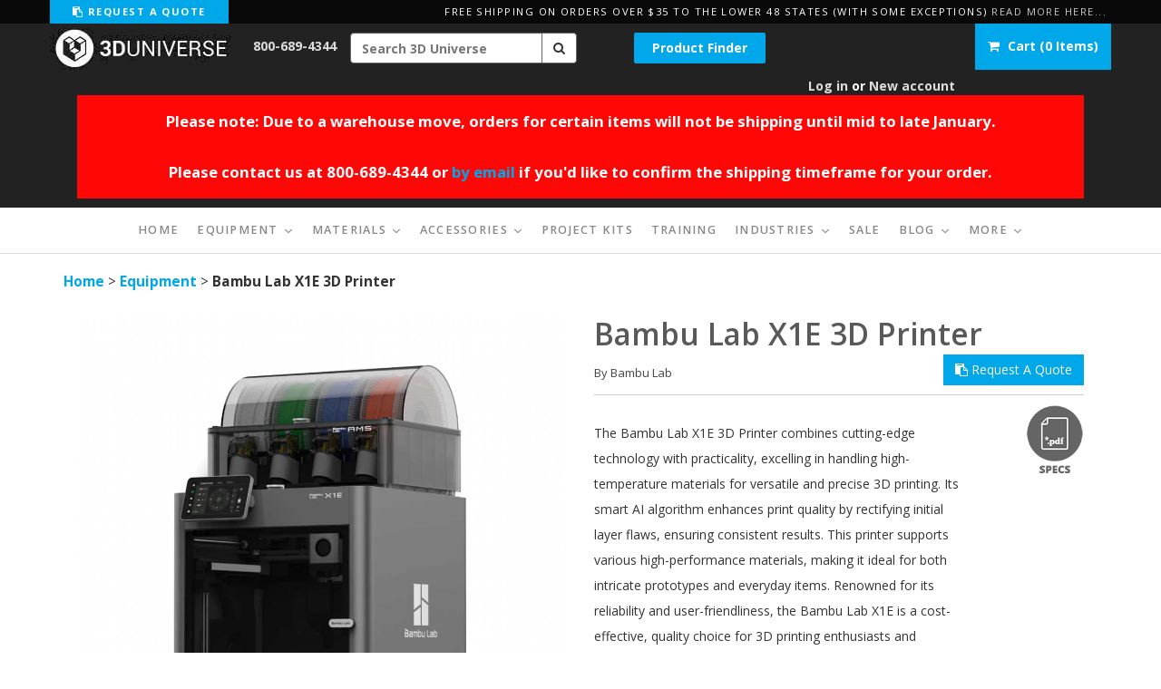

--- FILE ---
content_type: text/html; charset=utf-8
request_url: https://shop3duniverse.com/collections/equipment/products/bambu-lab-x1e-3d-printer
body_size: 75827
content:















<!doctype html>

<head>  

  
  <link rel="shortcut icon" href="//shop3duniverse.com/cdn/shop/t/140/assets/3DU_favicon.png?v=91339731480207319211758835261" type="image/png">
  <meta charset="utf-8">
  

  
    
      <title>Bambu Lab X1E 3D Printer | 3D Universe</title>
    
    
      <meta name="description" content="Experience the benefits of the Bambu Lab X1E 3D Printer&#39;s cutting-edge AI features and high-temp material compatibility. Most orders over $35 ship free." />
    
   

  
  
  
  <!-- Pages that should not be indexed by Google!-->
  
        
      
        


  
  
  
  
  
  

  
  
  
  
  
    <link rel="canonical" href="https://shop3duniverse.com/products/bambu-lab-x1e-3d-printer"> 
  
  
  
  <meta name="msvalidate.01" content="345BADC667740B8CF84DBFAD48521BE4" />
  <meta name="viewport" content="width=device-width, initial-scale=1.0, maximum-scale=1.0, user-scalable=no" />
  
  
  <script>window.performance && window.performance.mark && window.performance.mark('shopify.content_for_header.start');</script><meta id="shopify-digital-wallet" name="shopify-digital-wallet" content="/3805149/digital_wallets/dialog">
<meta name="shopify-checkout-api-token" content="c807c3143601474749ddecb02150d09d">
<meta id="in-context-paypal-metadata" data-shop-id="3805149" data-venmo-supported="false" data-environment="production" data-locale="en_US" data-paypal-v4="true" data-currency="USD">
<link rel="alternate" type="application/json+oembed" href="https://shop3duniverse.com/products/bambu-lab-x1e-3d-printer.oembed">
<script async="async" src="/checkouts/internal/preloads.js?locale=en-US"></script>
<script id="apple-pay-shop-capabilities" type="application/json">{"shopId":3805149,"countryCode":"US","currencyCode":"USD","merchantCapabilities":["supports3DS"],"merchantId":"gid:\/\/shopify\/Shop\/3805149","merchantName":"3D Universe","requiredBillingContactFields":["postalAddress","email","phone"],"requiredShippingContactFields":["postalAddress","email","phone"],"shippingType":"shipping","supportedNetworks":["visa","masterCard","amex","discover","elo","jcb"],"total":{"type":"pending","label":"3D Universe","amount":"1.00"},"shopifyPaymentsEnabled":true,"supportsSubscriptions":true}</script>
<script id="shopify-features" type="application/json">{"accessToken":"c807c3143601474749ddecb02150d09d","betas":["rich-media-storefront-analytics"],"domain":"shop3duniverse.com","predictiveSearch":true,"shopId":3805149,"locale":"en"}</script>
<script>var Shopify = Shopify || {};
Shopify.shop = "3duniverse.myshopify.com";
Shopify.locale = "en";
Shopify.currency = {"active":"USD","rate":"1.0"};
Shopify.country = "US";
Shopify.theme = {"name":"3DU Production v6.1 - variant-level lead_time","id":180863009088,"schema_name":null,"schema_version":null,"theme_store_id":null,"role":"main"};
Shopify.theme.handle = "null";
Shopify.theme.style = {"id":null,"handle":null};
Shopify.cdnHost = "shop3duniverse.com/cdn";
Shopify.routes = Shopify.routes || {};
Shopify.routes.root = "/";</script>
<script type="module">!function(o){(o.Shopify=o.Shopify||{}).modules=!0}(window);</script>
<script>!function(o){function n(){var o=[];function n(){o.push(Array.prototype.slice.apply(arguments))}return n.q=o,n}var t=o.Shopify=o.Shopify||{};t.loadFeatures=n(),t.autoloadFeatures=n()}(window);</script>
<script id="shop-js-analytics" type="application/json">{"pageType":"product"}</script>
<script defer="defer" async type="module" src="//shop3duniverse.com/cdn/shopifycloud/shop-js/modules/v2/client.init-shop-cart-sync_BdyHc3Nr.en.esm.js"></script>
<script defer="defer" async type="module" src="//shop3duniverse.com/cdn/shopifycloud/shop-js/modules/v2/chunk.common_Daul8nwZ.esm.js"></script>
<script type="module">
  await import("//shop3duniverse.com/cdn/shopifycloud/shop-js/modules/v2/client.init-shop-cart-sync_BdyHc3Nr.en.esm.js");
await import("//shop3duniverse.com/cdn/shopifycloud/shop-js/modules/v2/chunk.common_Daul8nwZ.esm.js");

  window.Shopify.SignInWithShop?.initShopCartSync?.({"fedCMEnabled":true,"windoidEnabled":true});

</script>
<script>(function() {
  var isLoaded = false;
  function asyncLoad() {
    if (isLoaded) return;
    isLoaded = true;
    var urls = ["https:\/\/www.paypal.com\/tagmanager\/pptm.js?id=c00df12d-5d16-4bd2-8a4d-dd4d7c74eb73\u0026shop=3duniverse.myshopify.com","https:\/\/requestquote.w3apps.co\/js\/app.js?shop=3duniverse.myshopify.com","\/\/swymv3pro-01.azureedge.net\/code\/swym-shopify.js?shop=3duniverse.myshopify.com","https:\/\/static.affiliatly.com\/shopify\/v3\/shopify.js?affiliatly_code=AF-106903\u0026shop=3duniverse.myshopify.com","\/\/cdn.shopify.com\/proxy\/3e5898f13bc439c89986c161c2a471d66e20e631a720763c5fb322437abbec0c\/static.cdn.printful.com\/static\/js\/external\/shopify-product-customizer.js?v=0.28\u0026shop=3duniverse.myshopify.com\u0026sp-cache-control=cHVibGljLCBtYXgtYWdlPTkwMA","\/\/livesearch.okasconcepts.com\/js\/livesearch.init.min.js?v=2\u0026shop=3duniverse.myshopify.com","https:\/\/na.shgcdn3.com\/pixel-collector.js?shop=3duniverse.myshopify.com"];
    for (var i = 0; i < urls.length; i++) {
      var s = document.createElement('script');
      s.type = 'text/javascript';
      s.async = true;
      s.src = urls[i];
      var x = document.getElementsByTagName('script')[0];
      x.parentNode.insertBefore(s, x);
    }
  };
  if(window.attachEvent) {
    window.attachEvent('onload', asyncLoad);
  } else {
    window.addEventListener('load', asyncLoad, false);
  }
})();</script>
<script id="__st">var __st={"a":3805149,"offset":-21600,"reqid":"79538d31-165e-4eae-9ef2-ee8b4de00d3d-1769009229","pageurl":"shop3duniverse.com\/collections\/equipment\/products\/bambu-lab-x1e-3d-printer","u":"63e5dedc158f","p":"product","rtyp":"product","rid":8952300437824};</script>
<script>window.ShopifyPaypalV4VisibilityTracking = true;</script>
<script id="captcha-bootstrap">!function(){'use strict';const t='contact',e='account',n='new_comment',o=[[t,t],['blogs',n],['comments',n],[t,'customer']],c=[[e,'customer_login'],[e,'guest_login'],[e,'recover_customer_password'],[e,'create_customer']],r=t=>t.map((([t,e])=>`form[action*='/${t}']:not([data-nocaptcha='true']) input[name='form_type'][value='${e}']`)).join(','),a=t=>()=>t?[...document.querySelectorAll(t)].map((t=>t.form)):[];function s(){const t=[...o],e=r(t);return a(e)}const i='password',u='form_key',d=['recaptcha-v3-token','g-recaptcha-response','h-captcha-response',i],f=()=>{try{return window.sessionStorage}catch{return}},m='__shopify_v',_=t=>t.elements[u];function p(t,e,n=!1){try{const o=window.sessionStorage,c=JSON.parse(o.getItem(e)),{data:r}=function(t){const{data:e,action:n}=t;return t[m]||n?{data:e,action:n}:{data:t,action:n}}(c);for(const[e,n]of Object.entries(r))t.elements[e]&&(t.elements[e].value=n);n&&o.removeItem(e)}catch(o){console.error('form repopulation failed',{error:o})}}const l='form_type',E='cptcha';function T(t){t.dataset[E]=!0}const w=window,h=w.document,L='Shopify',v='ce_forms',y='captcha';let A=!1;((t,e)=>{const n=(g='f06e6c50-85a8-45c8-87d0-21a2b65856fe',I='https://cdn.shopify.com/shopifycloud/storefront-forms-hcaptcha/ce_storefront_forms_captcha_hcaptcha.v1.5.2.iife.js',D={infoText:'Protected by hCaptcha',privacyText:'Privacy',termsText:'Terms'},(t,e,n)=>{const o=w[L][v],c=o.bindForm;if(c)return c(t,g,e,D).then(n);var r;o.q.push([[t,g,e,D],n]),r=I,A||(h.body.append(Object.assign(h.createElement('script'),{id:'captcha-provider',async:!0,src:r})),A=!0)});var g,I,D;w[L]=w[L]||{},w[L][v]=w[L][v]||{},w[L][v].q=[],w[L][y]=w[L][y]||{},w[L][y].protect=function(t,e){n(t,void 0,e),T(t)},Object.freeze(w[L][y]),function(t,e,n,w,h,L){const[v,y,A,g]=function(t,e,n){const i=e?o:[],u=t?c:[],d=[...i,...u],f=r(d),m=r(i),_=r(d.filter((([t,e])=>n.includes(e))));return[a(f),a(m),a(_),s()]}(w,h,L),I=t=>{const e=t.target;return e instanceof HTMLFormElement?e:e&&e.form},D=t=>v().includes(t);t.addEventListener('submit',(t=>{const e=I(t);if(!e)return;const n=D(e)&&!e.dataset.hcaptchaBound&&!e.dataset.recaptchaBound,o=_(e),c=g().includes(e)&&(!o||!o.value);(n||c)&&t.preventDefault(),c&&!n&&(function(t){try{if(!f())return;!function(t){const e=f();if(!e)return;const n=_(t);if(!n)return;const o=n.value;o&&e.removeItem(o)}(t);const e=Array.from(Array(32),(()=>Math.random().toString(36)[2])).join('');!function(t,e){_(t)||t.append(Object.assign(document.createElement('input'),{type:'hidden',name:u})),t.elements[u].value=e}(t,e),function(t,e){const n=f();if(!n)return;const o=[...t.querySelectorAll(`input[type='${i}']`)].map((({name:t})=>t)),c=[...d,...o],r={};for(const[a,s]of new FormData(t).entries())c.includes(a)||(r[a]=s);n.setItem(e,JSON.stringify({[m]:1,action:t.action,data:r}))}(t,e)}catch(e){console.error('failed to persist form',e)}}(e),e.submit())}));const S=(t,e)=>{t&&!t.dataset[E]&&(n(t,e.some((e=>e===t))),T(t))};for(const o of['focusin','change'])t.addEventListener(o,(t=>{const e=I(t);D(e)&&S(e,y())}));const B=e.get('form_key'),M=e.get(l),P=B&&M;t.addEventListener('DOMContentLoaded',(()=>{const t=y();if(P)for(const e of t)e.elements[l].value===M&&p(e,B);[...new Set([...A(),...v().filter((t=>'true'===t.dataset.shopifyCaptcha))])].forEach((e=>S(e,t)))}))}(h,new URLSearchParams(w.location.search),n,t,e,['guest_login'])})(!0,!0)}();</script>
<script integrity="sha256-4kQ18oKyAcykRKYeNunJcIwy7WH5gtpwJnB7kiuLZ1E=" data-source-attribution="shopify.loadfeatures" defer="defer" src="//shop3duniverse.com/cdn/shopifycloud/storefront/assets/storefront/load_feature-a0a9edcb.js" crossorigin="anonymous"></script>
<script data-source-attribution="shopify.dynamic_checkout.dynamic.init">var Shopify=Shopify||{};Shopify.PaymentButton=Shopify.PaymentButton||{isStorefrontPortableWallets:!0,init:function(){window.Shopify.PaymentButton.init=function(){};var t=document.createElement("script");t.src="https://shop3duniverse.com/cdn/shopifycloud/portable-wallets/latest/portable-wallets.en.js",t.type="module",document.head.appendChild(t)}};
</script>
<script data-source-attribution="shopify.dynamic_checkout.buyer_consent">
  function portableWalletsHideBuyerConsent(e){var t=document.getElementById("shopify-buyer-consent"),n=document.getElementById("shopify-subscription-policy-button");t&&n&&(t.classList.add("hidden"),t.setAttribute("aria-hidden","true"),n.removeEventListener("click",e))}function portableWalletsShowBuyerConsent(e){var t=document.getElementById("shopify-buyer-consent"),n=document.getElementById("shopify-subscription-policy-button");t&&n&&(t.classList.remove("hidden"),t.removeAttribute("aria-hidden"),n.addEventListener("click",e))}window.Shopify?.PaymentButton&&(window.Shopify.PaymentButton.hideBuyerConsent=portableWalletsHideBuyerConsent,window.Shopify.PaymentButton.showBuyerConsent=portableWalletsShowBuyerConsent);
</script>
<script data-source-attribution="shopify.dynamic_checkout.cart.bootstrap">document.addEventListener("DOMContentLoaded",(function(){function t(){return document.querySelector("shopify-accelerated-checkout-cart, shopify-accelerated-checkout")}if(t())Shopify.PaymentButton.init();else{new MutationObserver((function(e,n){t()&&(Shopify.PaymentButton.init(),n.disconnect())})).observe(document.body,{childList:!0,subtree:!0})}}));
</script>
<link id="shopify-accelerated-checkout-styles" rel="stylesheet" media="screen" href="https://shop3duniverse.com/cdn/shopifycloud/portable-wallets/latest/accelerated-checkout-backwards-compat.css" crossorigin="anonymous">
<style id="shopify-accelerated-checkout-cart">
        #shopify-buyer-consent {
  margin-top: 1em;
  display: inline-block;
  width: 100%;
}

#shopify-buyer-consent.hidden {
  display: none;
}

#shopify-subscription-policy-button {
  background: none;
  border: none;
  padding: 0;
  text-decoration: underline;
  font-size: inherit;
  cursor: pointer;
}

#shopify-subscription-policy-button::before {
  box-shadow: none;
}

      </style>

<script>window.performance && window.performance.mark && window.performance.mark('shopify.content_for_header.end');</script>
  



  <script type="text/javascript">
    window.__shgProducts = window.__shgProducts || {};
    
      
      
    
  </script>



  <script type="text/javascript">
    
      window.__shgMoneyFormat = window.__shgMoneyFormat || {"USD":{"currency":"USD","currency_symbol":"$","currency_symbol_location":"left","decimal_places":2,"decimal_separator":".","thousands_separator":","}};
    
    window.__shgCurrentCurrencyCode = window.__shgCurrentCurrencyCode || {
      currency: "USD",
      currency_symbol: "$",
      decimal_separator: ".",
      thousands_separator: ",",
      decimal_places: 2,
      currency_symbol_location: "left"
    };
  </script>





  <meta property="og:type" content="product" />
  <meta property="og:title" content="Bambu Lab X1E 3D Printer" />
  
  <meta property="og:image" content="http://shop3duniverse.com/cdn/shop/files/product_bambulabsxe1withams_grande.jpg?v=1703003581" />
  <meta property="og:image:secure_url" content="https://shop3duniverse.com/cdn/shop/files/product_bambulabsxe1withams_grande.jpg?v=1703003581" />
  
  <meta property="og:image" content="http://shop3duniverse.com/cdn/shop/files/product_bambulabs_Xe13DP_grande.png?v=1703003581" />
  <meta property="og:image:secure_url" content="https://shop3duniverse.com/cdn/shop/files/product_bambulabs_Xe13DP_grande.png?v=1703003581" />
  
  <meta property="og:price:amount" content="2,899.00" />
  <meta property="og:price:currency" content="USD" />



<meta property="og:description" content="The Bambu Lab X1E 3D printer has been designed for high-temperature materials and is a reliable, cost-effective 3D printing solution! The X1E&#39;s AI algorithm can detect first-layer imperfections and spaghetti failures. The X1E allows for high-performance materials with high nozzle temperatures." />

<meta property="og:url" content="https://shop3duniverse.com/products/bambu-lab-x1e-3d-printer" />
<meta property="og:site_name" content="3D Universe" />
  
  <link href='https://fonts.googleapis.com/css?family=Open+Sans:300,400,700,600,800' rel='stylesheet' type='text/css'>
	   
  <link href="//shop3duniverse.com/cdn/shop/t/140/assets/bootstrap.css?v=17396073375679450901758835282" rel="stylesheet">
  <link href="//stackpath.bootstrapcdn.com/font-awesome/4.7.0/css/font-awesome.min.css" rel="stylesheet">
  
  

  <script src="//ajax.googleapis.com/ajax/libs/jquery/1.11.0/jquery.min.js"></script>

  
   
  <script src="//shop3duniverse.com/cdn/shop/t/140/assets/bootstrap.min.js?v=138006477272168312731758835283"></script>
  
  <link href="//shop3duniverse.com/cdn/shop/t/140/assets/style2.scss.css?v=161111006839383296281760716128" rel="stylesheet" type="text/css" media="all" /> 
  <link href="//shop3duniverse.com/cdn/shop/t/140/assets/shogun-styling.css?v=55306558177265201911758835570" rel="stylesheet" type="text/css" media="all" /> 
  <link href="//shop3duniverse.com/cdn/shop/t/140/assets/quick-quote.css?v=140279641744226704871758835548" rel="stylesheet" type="text/css" media="all" />
  <link href="//shop3duniverse.com/cdn/shop/t/140/assets/owl.carousel.min.css?v=133274181523648701561758835447" rel="stylesheet" type="text/css" media="all" /> 
  <link href="//shop3duniverse.com/cdn/shop/t/140/assets/owl.theme.default.min.css?v=154734624961472866291758835448" rel="stylesheet" type="text/css" media="all" /> 
  
    
  <script src="//shop3duniverse.com/cdn/shopifycloud/storefront/assets/themes_support/option_selection-b017cd28.js" type="text/javascript"></script>  
  <script src="//shop3duniverse.com/cdn/shopifycloud/storefront/assets/themes_support/api.jquery-7ab1a3a4.js" type="text/javascript"></script>
  
  
  
  <script src="//shop3duniverse.com/cdn/shop/t/140/assets/scripts.js?v=113821020684209503861758835633" type="text/javascript"></script>   
  <script src="//shop3duniverse.com/cdn/shop/t/140/assets/js-cookie.js?v=22771643653206146111758835387" type="text/javascript"></script>     
  <script src="//shop3duniverse.com/cdn/shop/t/140/assets/bootstrap-tabcollapse-2.js?v=181794092317224501631758835281" type="text/javascript"></script>
  <script src="//shop3duniverse.com/cdn/shop/t/140/assets/owl.carousel.min.js?v=33650824321397007901758835447" type="text/javascript"></script>
  <script src="//shop3duniverse.com/cdn/shop/t/140/assets/jquery.scrollTo.js?v=174358824875301233741758835386" type="text/javascript"></script>
  <script src="//shop3duniverse.com/cdn/shop/t/140/assets/jquery.lazy.min.js?v=93791936663721652711758835386" type="text/javascript"></script>
  

  
  <!-- Blue Imp -->
  <link href="//shop3duniverse.com/cdn/shop/t/140/assets/blueimp-gallery.min.css?v=183079627020567819011758835279" rel="stylesheet" type="text/css" media="all" /> 
  
  <!-- Yotpo -->
  <script type="text/javascript">
(function e(){var e=document.createElement("script");e.type="text/javascript",e.async=true,e.src="//staticw2.yotpo.com/Bs3sA6iX7IkhWH7GrghAIekk6pSuK3lAVykhGFAP/widget.js";var t=document.getElementsByTagName("script")[0];t.parentNode.insertBefore(e,t)})();
</script>
            
  



  
  <!-- Google AdWords website call tracking script
  	<script type="text/javascript">
		(function(a,e,c,f,g,h,b,d){var k={ak:"971509830",cl:"n9rMCNWngmgQxqCgzwM",autoreplace:"800-689-4344"};a[c]=a[c]||function(){(a[c].q=a[c].q||[]).push(arguments)};a[g]||(a[g]=k.ak);b=e.createElement(h);b.async=1;b.src="//www.gstatic.com/wcm/loader.js";d=e.getElementsByTagName(h)[0];d.parentNode.insertBefore(b,d);a[f]=function(b,d,e){a[c](2,b,k,d,null,new Date,e)};a[f]()})(window,document,"_googWcmImpl","_googWcmGet","_googWcmAk","script");
  	</script>
  -->
  
<!-- Google tag (gtag.js) -->
<script async src="https://www.googletagmanager.com/gtag/js?id=G-732JRL6JMB"></script>
<script>
  window.dataLayer = window.dataLayer || [];
  function gtag(){dataLayer.push(arguments);}
  gtag('js', new Date());

  gtag('config', 'G-732JRL6JMB');
</script>



<!-- Bing tracking tag -->

  <script>
    (function(w,d,t,r,u)
    {
      var f,n,i;
      w[u]=w[u]||[],f=function()
      {
        var o={ti:"25111079", enableAutoSpaTracking: true};
        o.q=w[u],w[u]=new UET(o),w[u].push("pageLoad")
      },
      n=d.createElement(t),n.src=r,n.async=1,n.onload=n.onreadystatechange=function()
      {
        var s=this.readyState;
        s&&s!=="loaded"&&s!=="complete"||(f(),n.onload=n.onreadystatechange=null)
      },
      i=d.getElementsByTagName(t)[0],i.parentNode.insertBefore(n,i)
    })
    (window,document,"script","//bat.bing.com/bat.js","uetq");
  </script>

  
  
  
  


  
<!-- XO-InsertCode -->

<!-- Google Tag Manager -->
<script>(function(w,d,s,l,i){w[l]=w[l]||[];w[l].push({'gtm.start':
new Date().getTime(),event:'gtm.js'});var f=d.getElementsByTagName(s)[0],
j=d.createElement(s),dl=l!='dataLayer'?'&l='+l:'';j.async=true;j.src=
'https://www.googletagmanager.com/gtm.js?id='+i+dl;f.parentNode.insertBefore(j,f);
})(window,document,'script','dataLayer','GTM-NDNMCMP');</script>
<!-- End Google Tag Manager -->

<!-- End: XO-InsertCode Header-->


<!-- Inside Out CSS/JS -->
<link href="//shop3duniverse.com/cdn/shop/t/140/assets/iodd.css?v=29049246346164425461758835633" rel="stylesheet" type="text/css" media="all" />
<script src="//shop3duniverse.com/cdn/shop/t/140/assets/application.js?v=100856585106263729241758835273" defer="defer"></script>





<script type="text/javascript">
  
    window.SHG_CUSTOMER = null;
  
</script>




  <link rel="preconnect" href="https://cdn.getshogun.com">
<link rel="dns-prefetch" href="https://cdn.getshogun.com">
<link rel="preconnect" href="https://i.shgcdn.com">
<link rel="dns-prefetch" href="https://i.shgcdn.com">


<meta name="shogun_placeholder" content="shogun_placeholder" />






  




<link href="//shop3duniverse.com/cdn/shop/t/140/assets/custom.css?v=38770225657237906651758835308" rel="stylesheet" type="text/css" media="all" />



  <!-- BEGIN MerchantWidget Code -->
  <script id='merchantWidgetScript'
          src="https://www.gstatic.com/shopping/merchant/merchantwidget.js"
          defer>
  </script>
  <script type="text/javascript">
    merchantWidgetScript.addEventListener('load', function () {
      merchantwidget.start({
       position: 'RIGHT_BOTTOM'
     });
    });
  </script>
  <!-- END MerchantWidget Code --


  
<!-- BEGIN app block: shopify://apps/epa-easy-product-addons/blocks/speedup_link/0099190e-a0cb-49e7-8d26-026c9d26f337 --><!-- BEGIN app snippet: sg_product -->

<script>
  window["sg_addon_master_id"]="8952300437824";
  window["sgAddonCollectionMetaAddons"]=  "" 
  
</script>

<!-- END app snippet -->

  <script>
    window["sg_addons_coll_ids"] = {
      ids:"144304965,177064312886,174518272054,265473654838,23367829,468151107904,505067241792,176902635574,171535597622,476045934912,89919520822,176902602806,176747610166"
    };
    window["items_with_ids"] = false || {}
  </script>


<!-- BEGIN app snippet: sg-globals -->
<script type="text/javascript">
  (function(){
    const convertLang = (locale) => {
      let t = locale.toUpperCase();
      return "PT-BR" === t || "PT-PT" === t || "ZH-CN" === t || "ZH-TW" === t ? t.replace("-", "_") : t.match(/^[a-zA-Z]{2}-[a-zA-Z]{2}$/) ? t.substring(0, 2) : t
    }

    const sg_addon_setGlobalVariables = () => {
      try{
        let locale = "en";
        window["sg_addon_currentLanguage"] = convertLang(locale);
        window["sg_addon_defaultLanguage"] ="en";
        window["sg_addon_defaultRootUrl"] ="/";
        window["sg_addon_currentRootUrl"] ="/";
        window["sg_addon_shopLocales"] = sgAddonGetAllLocales();
      }catch(err){
        console.log("Language Config:- ",err);
      }
    }

    const sgAddonGetAllLocales = () => {
      let shopLocales = {};
      try{shopLocales["en"] = {
            endonymName : "English",
            isoCode : "en",
            name : "English",
            primary : true,
            rootUrl : "\/"
          };}catch(err){
        console.log("getAllLocales Config:- ",err);
      }
      return shopLocales;
    }

    sg_addon_setGlobalVariables();
    
    window["sg_addon_sfApiVersion"]='2025-04';
    window["sgAddon_moneyFormats"] = {
      "money": "${{amount}}",
      "moneyCurrency": "${{amount}}"
    };
    window["sg_addon_groupsData"] = {};
    try {
      let customSGAddonMeta = {};
      if (customSGAddonMeta.sg_addon_custom_js) {
        Function(customSGAddonMeta.sg_addon_custom_js)();
      }
    } catch (error) {
      console.warn("Error In SG Addon Custom Code", error);
    }
  })();
</script>
<!-- END app snippet -->
<!-- BEGIN app snippet: sg_speedup -->


<script>
  try{
    window["sgAddon_all_translated"] = {}
    window["sg_addon_settings_config"] =  {"host":"https://spa.spicegems.com","shopName":"3duniverse.myshopify.com","hasSetting":1,"sgCookieHash":"bWmsF6iPCj","hasMaster":1,"handleId":{"mastersToReq":[],"collectionsToReq":"[]","hasProMaster":true,"hasCollMaster":false},"settings":{"is_active":"1","max_addons":"6","quick_view":"0","quick_view_desc":"0","ajax_cart":"1","bro_stack":"1","quantity_selector":"1","image_viewer":"0","addons_heading":"Recommended Add-ons","cart_heading":"Recommended Add-ons","addaddon_cart":"ADD TO ORDER","variant":"Variant","quantity":"Quantity","view_full_details":"View full details","less_details":"Less details...","add_to_cart":"ADD TO CART","message":"Product added to cart","custom_css":".sg-pro-access-heading {\n         font-size: 18px;\n         font-weight: 700;\n         color: #595959;\n}\n\n.sg-pro-access-product-title {\n         font-size: 14px;\n         color: #595959;\n}\n\n.spicegems-main-price {\n         font-size: 14px;\n         font-weight: 700;\n         color: #00a7e9;\n}","sold_pro":"1","image_link":"1","compare_at":"0","unlink_title":"1","image_click_checkbox":"0","cart_max_addons":"8","cart_quantity_selector":"1","cart_sold_pro":"0","cart_image_link":"1","compare_at_cart":"0","sg_currency":"default","qv_label":"Quick View","sold_out":"Sold Out","qv_sold_out":"SOLD OUT","way_to_prevent":"none","soldout_master":"1","cart_qv":"0","cartqv_desc":"0","plusminus_qty":"1","plusminus_cart":"1","line_prop":"0","label_show":"1","label_text":"Additional Info","addon_mandatory":"0","mandatory_text":"Please select atleast an addon!","line_placeholder":"Text Message","sell_master":"0","atc_btn_selector":"no","theme_data":"","applied_discount":"0","is_discount":"0","layout":{"name":"layout_default","isBundle":false},"group_layout":"layout-01","product_snippet":"1","cart_snippet":"1","product_form_selector":"no","atc_product_selector":"no","cart_form_selector":"no","checkout_btn_selector":"no","subtotal":"1","subtotal_label":"SubTotal","subtotal_position":"afterend","jQVersion":"1","collection_discount":"0","inventoryOnProduct":"0","inventoryOnCart":"0","inStock":"0","lowStock":"0","inStockLabel":"<span>[inventory_qty] In Stock</span>","lowStockLabel":"<span>only [inventory_qty] Left</span>","thresholdQty":"5","bl_atc_label":"ADD TO CART","bl_unselect_label":"PLEASE SELECT ATLEAST ONE ADDON","bl_master_label":"THIS ITEM","bl_heading":"Frequently Bought Together","addon_slider":"0","individual_atc":"0","individual_atc_label":"ADD ADDON","limit_pro_data":"50","limit_coll_data":"0","liquid_install":"0","mt_addon_hash":"Y4dyJDOaPq","stop_undefined":"1","money_format":"${{amount}}","admin_discount":"1"},"allow_asset_script":false} ;
    window["sgAddon_translated_locale"] =  "" ;
    window["sg_addon_all_group_translations"] = {};
    window["sgAddon_group_translated_locale"] =  "" ;
  } catch(error){
    console.warn("Error in getting settings or translate", error);
  }
</script>



<!-- ADDONS SCRIPT FROM SPEEDUP CDN -->
	<script type="text/javascript" src='https://cdnbspa.spicegems.com/js/serve/shop/3duniverse.myshopify.com/index_0b5849acd259c676a8f71048a8de9b2ee42f9181.js?v=infytonow815&shop=3duniverse.myshopify.com' type="text/javascript" async></script>

<!-- END app snippet -->



<!-- END app block --><!-- BEGIN app block: shopify://apps/klaviyo-email-marketing-sms/blocks/klaviyo-onsite-embed/2632fe16-c075-4321-a88b-50b567f42507 -->












  <script async src="https://static.klaviyo.com/onsite/js/UAd472/klaviyo.js?company_id=UAd472"></script>
  <script>!function(){if(!window.klaviyo){window._klOnsite=window._klOnsite||[];try{window.klaviyo=new Proxy({},{get:function(n,i){return"push"===i?function(){var n;(n=window._klOnsite).push.apply(n,arguments)}:function(){for(var n=arguments.length,o=new Array(n),w=0;w<n;w++)o[w]=arguments[w];var t="function"==typeof o[o.length-1]?o.pop():void 0,e=new Promise((function(n){window._klOnsite.push([i].concat(o,[function(i){t&&t(i),n(i)}]))}));return e}}})}catch(n){window.klaviyo=window.klaviyo||[],window.klaviyo.push=function(){var n;(n=window._klOnsite).push.apply(n,arguments)}}}}();</script>

  
    <script id="viewed_product">
      if (item == null) {
        var _learnq = _learnq || [];

        var MetafieldReviews = null
        var MetafieldYotpoRating = null
        var MetafieldYotpoCount = null
        var MetafieldLooxRating = null
        var MetafieldLooxCount = null
        var okendoProduct = null
        var okendoProductReviewCount = null
        var okendoProductReviewAverageValue = null
        try {
          // The following fields are used for Customer Hub recently viewed in order to add reviews.
          // This information is not part of __kla_viewed. Instead, it is part of __kla_viewed_reviewed_items
          MetafieldReviews = {};
          MetafieldYotpoRating = null
          MetafieldYotpoCount = null
          MetafieldLooxRating = null
          MetafieldLooxCount = null

          okendoProduct = null
          // If the okendo metafield is not legacy, it will error, which then requires the new json formatted data
          if (okendoProduct && 'error' in okendoProduct) {
            okendoProduct = null
          }
          okendoProductReviewCount = okendoProduct ? okendoProduct.reviewCount : null
          okendoProductReviewAverageValue = okendoProduct ? okendoProduct.reviewAverageValue : null
        } catch (error) {
          console.error('Error in Klaviyo onsite reviews tracking:', error);
        }

        var item = {
          Name: "Bambu Lab X1E 3D Printer",
          ProductID: 8952300437824,
          Categories: ["$1500 to $3000 3D Printers","3D Printers $1000-$3000","3D Printers by Brand","3D Printers Under $4500","All","Bambu Lab 3D Printers","Bambu Lab Products","Best Selling Equipment","Equipment","FDM (Fused Deposition Modeling)","FedEx Only","Newest Equipment","Newest Products"],
          ImageURL: "https://shop3duniverse.com/cdn/shop/files/product_bambulabsxe1withams_grande.jpg?v=1703003581",
          URL: "https://shop3duniverse.com/products/bambu-lab-x1e-3d-printer",
          Brand: "Bambu Lab",
          Price: "$2,899.00",
          Value: "2,899.00",
          CompareAtPrice: "$0.00"
        };
        _learnq.push(['track', 'Viewed Product', item]);
        _learnq.push(['trackViewedItem', {
          Title: item.Name,
          ItemId: item.ProductID,
          Categories: item.Categories,
          ImageUrl: item.ImageURL,
          Url: item.URL,
          Metadata: {
            Brand: item.Brand,
            Price: item.Price,
            Value: item.Value,
            CompareAtPrice: item.CompareAtPrice
          },
          metafields:{
            reviews: MetafieldReviews,
            yotpo:{
              rating: MetafieldYotpoRating,
              count: MetafieldYotpoCount,
            },
            loox:{
              rating: MetafieldLooxRating,
              count: MetafieldLooxCount,
            },
            okendo: {
              rating: okendoProductReviewAverageValue,
              count: okendoProductReviewCount,
            }
          }
        }]);
      }
    </script>
  




  <script>
    window.klaviyoReviewsProductDesignMode = false
  </script>







<!-- END app block --><!-- BEGIN app block: shopify://apps/scaleup-for-google-ads/blocks/scaleup_google_pixel_block/af3c42e7-3395-40b0-b3cd-f66a0b140580 --><script>
    (function() {
        const consoleStyle="font-weight: bold; font-size: 16px; color: white; background: linear-gradient(90deg, rgba(13, 37, 80, 1) 0%, rgba(25, 85, 145, 1) 50%, rgba(39, 131, 200, 1) 100%); padding: 5px; border-radius: 5px;";
        console.log("%c    ScaleUp Google Ads Tracking    ", consoleStyle);

        const conversionPixelIds = ["AW-971509830"];
        if (!Array.isArray(conversionPixelIds) || conversionPixelIds.length === 0) {
            console.warn("ScaleUp Tracker: No conversion pixel IDs enabled.");
            return;
        }

        const script=document.createElement('script');
        script.setAttribute('src', `https://www.googletagmanager.com/gtag/js?id=${conversionPixelIds[0]}`);
        script.setAttribute('async','');
        document.head.appendChild(script);
        window.dataLayer = window.dataLayer || [];

        function gtag(){dataLayer.push(arguments);}
        gtag('js',new Date());

        conversionPixelIds.forEach(function(pixelId) {
            gtag('config', pixelId);
        });
    })();
</script>


<!-- END app block --><script src="https://cdn.shopify.com/extensions/019b92df-1966-750c-943d-a8ced4b05ac2/option-cli3-369/assets/gpomain.js" type="text/javascript" defer="defer"></script>
<link href="https://monorail-edge.shopifysvc.com" rel="dns-prefetch">
<script>(function(){if ("sendBeacon" in navigator && "performance" in window) {try {var session_token_from_headers = performance.getEntriesByType('navigation')[0].serverTiming.find(x => x.name == '_s').description;} catch {var session_token_from_headers = undefined;}var session_cookie_matches = document.cookie.match(/_shopify_s=([^;]*)/);var session_token_from_cookie = session_cookie_matches && session_cookie_matches.length === 2 ? session_cookie_matches[1] : "";var session_token = session_token_from_headers || session_token_from_cookie || "";function handle_abandonment_event(e) {var entries = performance.getEntries().filter(function(entry) {return /monorail-edge.shopifysvc.com/.test(entry.name);});if (!window.abandonment_tracked && entries.length === 0) {window.abandonment_tracked = true;var currentMs = Date.now();var navigation_start = performance.timing.navigationStart;var payload = {shop_id: 3805149,url: window.location.href,navigation_start,duration: currentMs - navigation_start,session_token,page_type: "product"};window.navigator.sendBeacon("https://monorail-edge.shopifysvc.com/v1/produce", JSON.stringify({schema_id: "online_store_buyer_site_abandonment/1.1",payload: payload,metadata: {event_created_at_ms: currentMs,event_sent_at_ms: currentMs}}));}}window.addEventListener('pagehide', handle_abandonment_event);}}());</script>
<script id="web-pixels-manager-setup">(function e(e,d,r,n,o){if(void 0===o&&(o={}),!Boolean(null===(a=null===(i=window.Shopify)||void 0===i?void 0:i.analytics)||void 0===a?void 0:a.replayQueue)){var i,a;window.Shopify=window.Shopify||{};var t=window.Shopify;t.analytics=t.analytics||{};var s=t.analytics;s.replayQueue=[],s.publish=function(e,d,r){return s.replayQueue.push([e,d,r]),!0};try{self.performance.mark("wpm:start")}catch(e){}var l=function(){var e={modern:/Edge?\/(1{2}[4-9]|1[2-9]\d|[2-9]\d{2}|\d{4,})\.\d+(\.\d+|)|Firefox\/(1{2}[4-9]|1[2-9]\d|[2-9]\d{2}|\d{4,})\.\d+(\.\d+|)|Chrom(ium|e)\/(9{2}|\d{3,})\.\d+(\.\d+|)|(Maci|X1{2}).+ Version\/(15\.\d+|(1[6-9]|[2-9]\d|\d{3,})\.\d+)([,.]\d+|)( \(\w+\)|)( Mobile\/\w+|) Safari\/|Chrome.+OPR\/(9{2}|\d{3,})\.\d+\.\d+|(CPU[ +]OS|iPhone[ +]OS|CPU[ +]iPhone|CPU IPhone OS|CPU iPad OS)[ +]+(15[._]\d+|(1[6-9]|[2-9]\d|\d{3,})[._]\d+)([._]\d+|)|Android:?[ /-](13[3-9]|1[4-9]\d|[2-9]\d{2}|\d{4,})(\.\d+|)(\.\d+|)|Android.+Firefox\/(13[5-9]|1[4-9]\d|[2-9]\d{2}|\d{4,})\.\d+(\.\d+|)|Android.+Chrom(ium|e)\/(13[3-9]|1[4-9]\d|[2-9]\d{2}|\d{4,})\.\d+(\.\d+|)|SamsungBrowser\/([2-9]\d|\d{3,})\.\d+/,legacy:/Edge?\/(1[6-9]|[2-9]\d|\d{3,})\.\d+(\.\d+|)|Firefox\/(5[4-9]|[6-9]\d|\d{3,})\.\d+(\.\d+|)|Chrom(ium|e)\/(5[1-9]|[6-9]\d|\d{3,})\.\d+(\.\d+|)([\d.]+$|.*Safari\/(?![\d.]+ Edge\/[\d.]+$))|(Maci|X1{2}).+ Version\/(10\.\d+|(1[1-9]|[2-9]\d|\d{3,})\.\d+)([,.]\d+|)( \(\w+\)|)( Mobile\/\w+|) Safari\/|Chrome.+OPR\/(3[89]|[4-9]\d|\d{3,})\.\d+\.\d+|(CPU[ +]OS|iPhone[ +]OS|CPU[ +]iPhone|CPU IPhone OS|CPU iPad OS)[ +]+(10[._]\d+|(1[1-9]|[2-9]\d|\d{3,})[._]\d+)([._]\d+|)|Android:?[ /-](13[3-9]|1[4-9]\d|[2-9]\d{2}|\d{4,})(\.\d+|)(\.\d+|)|Mobile Safari.+OPR\/([89]\d|\d{3,})\.\d+\.\d+|Android.+Firefox\/(13[5-9]|1[4-9]\d|[2-9]\d{2}|\d{4,})\.\d+(\.\d+|)|Android.+Chrom(ium|e)\/(13[3-9]|1[4-9]\d|[2-9]\d{2}|\d{4,})\.\d+(\.\d+|)|Android.+(UC? ?Browser|UCWEB|U3)[ /]?(15\.([5-9]|\d{2,})|(1[6-9]|[2-9]\d|\d{3,})\.\d+)\.\d+|SamsungBrowser\/(5\.\d+|([6-9]|\d{2,})\.\d+)|Android.+MQ{2}Browser\/(14(\.(9|\d{2,})|)|(1[5-9]|[2-9]\d|\d{3,})(\.\d+|))(\.\d+|)|K[Aa][Ii]OS\/(3\.\d+|([4-9]|\d{2,})\.\d+)(\.\d+|)/},d=e.modern,r=e.legacy,n=navigator.userAgent;return n.match(d)?"modern":n.match(r)?"legacy":"unknown"}(),u="modern"===l?"modern":"legacy",c=(null!=n?n:{modern:"",legacy:""})[u],f=function(e){return[e.baseUrl,"/wpm","/b",e.hashVersion,"modern"===e.buildTarget?"m":"l",".js"].join("")}({baseUrl:d,hashVersion:r,buildTarget:u}),m=function(e){var d=e.version,r=e.bundleTarget,n=e.surface,o=e.pageUrl,i=e.monorailEndpoint;return{emit:function(e){var a=e.status,t=e.errorMsg,s=(new Date).getTime(),l=JSON.stringify({metadata:{event_sent_at_ms:s},events:[{schema_id:"web_pixels_manager_load/3.1",payload:{version:d,bundle_target:r,page_url:o,status:a,surface:n,error_msg:t},metadata:{event_created_at_ms:s}}]});if(!i)return console&&console.warn&&console.warn("[Web Pixels Manager] No Monorail endpoint provided, skipping logging."),!1;try{return self.navigator.sendBeacon.bind(self.navigator)(i,l)}catch(e){}var u=new XMLHttpRequest;try{return u.open("POST",i,!0),u.setRequestHeader("Content-Type","text/plain"),u.send(l),!0}catch(e){return console&&console.warn&&console.warn("[Web Pixels Manager] Got an unhandled error while logging to Monorail."),!1}}}}({version:r,bundleTarget:l,surface:e.surface,pageUrl:self.location.href,monorailEndpoint:e.monorailEndpoint});try{o.browserTarget=l,function(e){var d=e.src,r=e.async,n=void 0===r||r,o=e.onload,i=e.onerror,a=e.sri,t=e.scriptDataAttributes,s=void 0===t?{}:t,l=document.createElement("script"),u=document.querySelector("head"),c=document.querySelector("body");if(l.async=n,l.src=d,a&&(l.integrity=a,l.crossOrigin="anonymous"),s)for(var f in s)if(Object.prototype.hasOwnProperty.call(s,f))try{l.dataset[f]=s[f]}catch(e){}if(o&&l.addEventListener("load",o),i&&l.addEventListener("error",i),u)u.appendChild(l);else{if(!c)throw new Error("Did not find a head or body element to append the script");c.appendChild(l)}}({src:f,async:!0,onload:function(){if(!function(){var e,d;return Boolean(null===(d=null===(e=window.Shopify)||void 0===e?void 0:e.analytics)||void 0===d?void 0:d.initialized)}()){var d=window.webPixelsManager.init(e)||void 0;if(d){var r=window.Shopify.analytics;r.replayQueue.forEach((function(e){var r=e[0],n=e[1],o=e[2];d.publishCustomEvent(r,n,o)})),r.replayQueue=[],r.publish=d.publishCustomEvent,r.visitor=d.visitor,r.initialized=!0}}},onerror:function(){return m.emit({status:"failed",errorMsg:"".concat(f," has failed to load")})},sri:function(e){var d=/^sha384-[A-Za-z0-9+/=]+$/;return"string"==typeof e&&d.test(e)}(c)?c:"",scriptDataAttributes:o}),m.emit({status:"loading"})}catch(e){m.emit({status:"failed",errorMsg:(null==e?void 0:e.message)||"Unknown error"})}}})({shopId: 3805149,storefrontBaseUrl: "https://shop3duniverse.com",extensionsBaseUrl: "https://extensions.shopifycdn.com/cdn/shopifycloud/web-pixels-manager",monorailEndpoint: "https://monorail-edge.shopifysvc.com/unstable/produce_batch",surface: "storefront-renderer",enabledBetaFlags: ["2dca8a86"],webPixelsConfigList: [{"id":"2139357504","configuration":"{\"accountID\":\"UAd472\",\"webPixelConfig\":\"eyJlbmFibGVBZGRlZFRvQ2FydEV2ZW50cyI6IHRydWV9\"}","eventPayloadVersion":"v1","runtimeContext":"STRICT","scriptVersion":"524f6c1ee37bacdca7657a665bdca589","type":"APP","apiClientId":123074,"privacyPurposes":["ANALYTICS","MARKETING"],"dataSharingAdjustments":{"protectedCustomerApprovalScopes":["read_customer_address","read_customer_email","read_customer_name","read_customer_personal_data","read_customer_phone"]}},{"id":"2061173056","configuration":"{\"configuration\":\"{\\\"is_visitor_consent_tracking_enabled\\\": false}\",\"pixelEvents\":\"{\\\"begin_checkout\\\": [{\\\"conversion_id\\\": \\\"AW-971509830\\\", \\\"conversion_label\\\": \\\"9tN5CMLnsNMaEMagoM8D\\\"}], \\\"payment_info_submitted\\\": [{\\\"conversion_id\\\": \\\"AW-971509830\\\", \\\"conversion_label\\\": \\\"iCo5CNvVvdMaEMagoM8D\\\", \\\"is_enhanced_conversions_enabled\\\": false}], \\\"shipping_info_submitted\\\": [{\\\"conversion_id\\\": \\\"AW-971509830\\\", \\\"conversion_label\\\": \\\"WIGVCI3xsNMaEMagoM8D\\\", \\\"is_enhanced_conversions_enabled\\\": false}], \\\"page_view\\\": [{\\\"conversion_id\\\": \\\"AW-971509830\\\", \\\"conversion_label\\\": \\\"srSnCMCfvNMaEMagoM8D\\\"}], \\\"add_to_cart\\\": [{\\\"conversion_id\\\": \\\"AW-971509830\\\", \\\"conversion_label\\\": \\\"24huCIPtsNMaEMagoM8D\\\"}], \\\"purchase\\\": [{\\\"conversion_id\\\": \\\"AW-971509830\\\", \\\"conversion_label\\\": \\\"BvNGCNKxvdMaEMagoM8D\\\", \\\"should_include_shipping_charges\\\": false, \\\"is_enhanced_conversions_enabled\\\": true}]}\"}","eventPayloadVersion":"v1","runtimeContext":"LAX","scriptVersion":"c568c545355d759fdf367448d98ee739","type":"APP","apiClientId":184263835649,"privacyPurposes":[],"dataSharingAdjustments":{"protectedCustomerApprovalScopes":[]}},{"id":"1503363392","configuration":"{\"storeIdentity\":\"3duniverse.myshopify.com\",\"baseURL\":\"https:\\\/\\\/api.printful.com\\\/shopify-pixels\"}","eventPayloadVersion":"v1","runtimeContext":"STRICT","scriptVersion":"74f275712857ab41bea9d998dcb2f9da","type":"APP","apiClientId":156624,"privacyPurposes":["ANALYTICS","MARKETING","SALE_OF_DATA"],"dataSharingAdjustments":{"protectedCustomerApprovalScopes":["read_customer_address","read_customer_email","read_customer_name","read_customer_personal_data","read_customer_phone"]}},{"id":"1049592128","configuration":"{\"site_id\":\"734e26e8-e20e-4ee2-a01a-4af1ad4b8581\",\"analytics_endpoint\":\"https:\\\/\\\/na.shgcdn3.com\"}","eventPayloadVersion":"v1","runtimeContext":"STRICT","scriptVersion":"695709fc3f146fa50a25299517a954f2","type":"APP","apiClientId":1158168,"privacyPurposes":["ANALYTICS","MARKETING","SALE_OF_DATA"],"dataSharingAdjustments":{"protectedCustomerApprovalScopes":["read_customer_personal_data"]}},{"id":"619348288","configuration":"{\"accountID\":\"AF-106903\", \"server\": \"S1\"}","eventPayloadVersion":"v1","runtimeContext":"STRICT","scriptVersion":"7a2c71e345b769300212968dc75a7a85","type":"APP","apiClientId":293037,"privacyPurposes":["ANALYTICS","MARKETING","SALE_OF_DATA"],"dataSharingAdjustments":{"protectedCustomerApprovalScopes":["read_customer_email","read_customer_name","read_customer_personal_data","read_customer_phone"]}},{"id":"350028096","configuration":"{\"pixel_id\":\"348729256372639\",\"pixel_type\":\"facebook_pixel\",\"metaapp_system_user_token\":\"-\"}","eventPayloadVersion":"v1","runtimeContext":"OPEN","scriptVersion":"ca16bc87fe92b6042fbaa3acc2fbdaa6","type":"APP","apiClientId":2329312,"privacyPurposes":["ANALYTICS","MARKETING","SALE_OF_DATA"],"dataSharingAdjustments":{"protectedCustomerApprovalScopes":["read_customer_address","read_customer_email","read_customer_name","read_customer_personal_data","read_customer_phone"]}},{"id":"165445952","configuration":"{\"tagID\":\"2613561746841\"}","eventPayloadVersion":"v1","runtimeContext":"STRICT","scriptVersion":"18031546ee651571ed29edbe71a3550b","type":"APP","apiClientId":3009811,"privacyPurposes":["ANALYTICS","MARKETING","SALE_OF_DATA"],"dataSharingAdjustments":{"protectedCustomerApprovalScopes":["read_customer_address","read_customer_email","read_customer_name","read_customer_personal_data","read_customer_phone"]}},{"id":"139067712","eventPayloadVersion":"v1","runtimeContext":"LAX","scriptVersion":"1","type":"CUSTOM","privacyPurposes":["ANALYTICS"],"name":"Google Analytics tag (migrated)"},{"id":"166363456","eventPayloadVersion":"1","runtimeContext":"LAX","scriptVersion":"1","type":"CUSTOM","privacyPurposes":["ANALYTICS","MARKETING","SALE_OF_DATA"],"name":"Google Ad Conversion Tracking"},{"id":"167248192","eventPayloadVersion":"1","runtimeContext":"LAX","scriptVersion":"5","type":"CUSTOM","privacyPurposes":[],"name":"Bing Ads Conversion Tracking"},{"id":"shopify-app-pixel","configuration":"{}","eventPayloadVersion":"v1","runtimeContext":"STRICT","scriptVersion":"0450","apiClientId":"shopify-pixel","type":"APP","privacyPurposes":["ANALYTICS","MARKETING"]},{"id":"shopify-custom-pixel","eventPayloadVersion":"v1","runtimeContext":"LAX","scriptVersion":"0450","apiClientId":"shopify-pixel","type":"CUSTOM","privacyPurposes":["ANALYTICS","MARKETING"]}],isMerchantRequest: false,initData: {"shop":{"name":"3D Universe","paymentSettings":{"currencyCode":"USD"},"myshopifyDomain":"3duniverse.myshopify.com","countryCode":"US","storefrontUrl":"https:\/\/shop3duniverse.com"},"customer":null,"cart":null,"checkout":null,"productVariants":[{"price":{"amount":2899.0,"currencyCode":"USD"},"product":{"title":"Bambu Lab X1E 3D Printer","vendor":"Bambu Lab","id":"8952300437824","untranslatedTitle":"Bambu Lab X1E 3D Printer","url":"\/products\/bambu-lab-x1e-3d-printer","type":"3D Printers"},"id":"47457495318848","image":{"src":"\/\/shop3duniverse.com\/cdn\/shop\/files\/product_bambulabsxe1withams.jpg?v=1703003581"},"sku":"PF001-E+SA001-US","title":"Default Title","untranslatedTitle":"Default Title"}],"purchasingCompany":null},},"https://shop3duniverse.com/cdn","fcfee988w5aeb613cpc8e4bc33m6693e112",{"modern":"","legacy":""},{"shopId":"3805149","storefrontBaseUrl":"https:\/\/shop3duniverse.com","extensionBaseUrl":"https:\/\/extensions.shopifycdn.com\/cdn\/shopifycloud\/web-pixels-manager","surface":"storefront-renderer","enabledBetaFlags":"[\"2dca8a86\"]","isMerchantRequest":"false","hashVersion":"fcfee988w5aeb613cpc8e4bc33m6693e112","publish":"custom","events":"[[\"page_viewed\",{}],[\"product_viewed\",{\"productVariant\":{\"price\":{\"amount\":2899.0,\"currencyCode\":\"USD\"},\"product\":{\"title\":\"Bambu Lab X1E 3D Printer\",\"vendor\":\"Bambu Lab\",\"id\":\"8952300437824\",\"untranslatedTitle\":\"Bambu Lab X1E 3D Printer\",\"url\":\"\/products\/bambu-lab-x1e-3d-printer\",\"type\":\"3D Printers\"},\"id\":\"47457495318848\",\"image\":{\"src\":\"\/\/shop3duniverse.com\/cdn\/shop\/files\/product_bambulabsxe1withams.jpg?v=1703003581\"},\"sku\":\"PF001-E+SA001-US\",\"title\":\"Default Title\",\"untranslatedTitle\":\"Default Title\"}}]]"});</script><script>
  window.ShopifyAnalytics = window.ShopifyAnalytics || {};
  window.ShopifyAnalytics.meta = window.ShopifyAnalytics.meta || {};
  window.ShopifyAnalytics.meta.currency = 'USD';
  var meta = {"product":{"id":8952300437824,"gid":"gid:\/\/shopify\/Product\/8952300437824","vendor":"Bambu Lab","type":"3D Printers","handle":"bambu-lab-x1e-3d-printer","variants":[{"id":47457495318848,"price":289900,"name":"Bambu Lab X1E 3D Printer","public_title":null,"sku":"PF001-E+SA001-US"}],"remote":false},"page":{"pageType":"product","resourceType":"product","resourceId":8952300437824,"requestId":"79538d31-165e-4eae-9ef2-ee8b4de00d3d-1769009229"}};
  for (var attr in meta) {
    window.ShopifyAnalytics.meta[attr] = meta[attr];
  }
</script>
<script class="analytics">
  (function () {
    var customDocumentWrite = function(content) {
      var jquery = null;

      if (window.jQuery) {
        jquery = window.jQuery;
      } else if (window.Checkout && window.Checkout.$) {
        jquery = window.Checkout.$;
      }

      if (jquery) {
        jquery('body').append(content);
      }
    };

    var hasLoggedConversion = function(token) {
      if (token) {
        return document.cookie.indexOf('loggedConversion=' + token) !== -1;
      }
      return false;
    }

    var setCookieIfConversion = function(token) {
      if (token) {
        var twoMonthsFromNow = new Date(Date.now());
        twoMonthsFromNow.setMonth(twoMonthsFromNow.getMonth() + 2);

        document.cookie = 'loggedConversion=' + token + '; expires=' + twoMonthsFromNow;
      }
    }

    var trekkie = window.ShopifyAnalytics.lib = window.trekkie = window.trekkie || [];
    if (trekkie.integrations) {
      return;
    }
    trekkie.methods = [
      'identify',
      'page',
      'ready',
      'track',
      'trackForm',
      'trackLink'
    ];
    trekkie.factory = function(method) {
      return function() {
        var args = Array.prototype.slice.call(arguments);
        args.unshift(method);
        trekkie.push(args);
        return trekkie;
      };
    };
    for (var i = 0; i < trekkie.methods.length; i++) {
      var key = trekkie.methods[i];
      trekkie[key] = trekkie.factory(key);
    }
    trekkie.load = function(config) {
      trekkie.config = config || {};
      trekkie.config.initialDocumentCookie = document.cookie;
      var first = document.getElementsByTagName('script')[0];
      var script = document.createElement('script');
      script.type = 'text/javascript';
      script.onerror = function(e) {
        var scriptFallback = document.createElement('script');
        scriptFallback.type = 'text/javascript';
        scriptFallback.onerror = function(error) {
                var Monorail = {
      produce: function produce(monorailDomain, schemaId, payload) {
        var currentMs = new Date().getTime();
        var event = {
          schema_id: schemaId,
          payload: payload,
          metadata: {
            event_created_at_ms: currentMs,
            event_sent_at_ms: currentMs
          }
        };
        return Monorail.sendRequest("https://" + monorailDomain + "/v1/produce", JSON.stringify(event));
      },
      sendRequest: function sendRequest(endpointUrl, payload) {
        // Try the sendBeacon API
        if (window && window.navigator && typeof window.navigator.sendBeacon === 'function' && typeof window.Blob === 'function' && !Monorail.isIos12()) {
          var blobData = new window.Blob([payload], {
            type: 'text/plain'
          });

          if (window.navigator.sendBeacon(endpointUrl, blobData)) {
            return true;
          } // sendBeacon was not successful

        } // XHR beacon

        var xhr = new XMLHttpRequest();

        try {
          xhr.open('POST', endpointUrl);
          xhr.setRequestHeader('Content-Type', 'text/plain');
          xhr.send(payload);
        } catch (e) {
          console.log(e);
        }

        return false;
      },
      isIos12: function isIos12() {
        return window.navigator.userAgent.lastIndexOf('iPhone; CPU iPhone OS 12_') !== -1 || window.navigator.userAgent.lastIndexOf('iPad; CPU OS 12_') !== -1;
      }
    };
    Monorail.produce('monorail-edge.shopifysvc.com',
      'trekkie_storefront_load_errors/1.1',
      {shop_id: 3805149,
      theme_id: 180863009088,
      app_name: "storefront",
      context_url: window.location.href,
      source_url: "//shop3duniverse.com/cdn/s/trekkie.storefront.cd680fe47e6c39ca5d5df5f0a32d569bc48c0f27.min.js"});

        };
        scriptFallback.async = true;
        scriptFallback.src = '//shop3duniverse.com/cdn/s/trekkie.storefront.cd680fe47e6c39ca5d5df5f0a32d569bc48c0f27.min.js';
        first.parentNode.insertBefore(scriptFallback, first);
      };
      script.async = true;
      script.src = '//shop3duniverse.com/cdn/s/trekkie.storefront.cd680fe47e6c39ca5d5df5f0a32d569bc48c0f27.min.js';
      first.parentNode.insertBefore(script, first);
    };
    trekkie.load(
      {"Trekkie":{"appName":"storefront","development":false,"defaultAttributes":{"shopId":3805149,"isMerchantRequest":null,"themeId":180863009088,"themeCityHash":"5893154191996206201","contentLanguage":"en","currency":"USD","eventMetadataId":"4a116b16-665c-4119-a47b-56e41f81d375"},"isServerSideCookieWritingEnabled":true,"monorailRegion":"shop_domain","enabledBetaFlags":["65f19447"]},"Session Attribution":{},"S2S":{"facebookCapiEnabled":true,"source":"trekkie-storefront-renderer","apiClientId":580111}}
    );

    var loaded = false;
    trekkie.ready(function() {
      if (loaded) return;
      loaded = true;

      window.ShopifyAnalytics.lib = window.trekkie;

      var originalDocumentWrite = document.write;
      document.write = customDocumentWrite;
      try { window.ShopifyAnalytics.merchantGoogleAnalytics.call(this); } catch(error) {};
      document.write = originalDocumentWrite;

      window.ShopifyAnalytics.lib.page(null,{"pageType":"product","resourceType":"product","resourceId":8952300437824,"requestId":"79538d31-165e-4eae-9ef2-ee8b4de00d3d-1769009229","shopifyEmitted":true});

      var match = window.location.pathname.match(/checkouts\/(.+)\/(thank_you|post_purchase)/)
      var token = match? match[1]: undefined;
      if (!hasLoggedConversion(token)) {
        setCookieIfConversion(token);
        window.ShopifyAnalytics.lib.track("Viewed Product",{"currency":"USD","variantId":47457495318848,"productId":8952300437824,"productGid":"gid:\/\/shopify\/Product\/8952300437824","name":"Bambu Lab X1E 3D Printer","price":"2899.00","sku":"PF001-E+SA001-US","brand":"Bambu Lab","variant":null,"category":"3D Printers","nonInteraction":true,"remote":false},undefined,undefined,{"shopifyEmitted":true});
      window.ShopifyAnalytics.lib.track("monorail:\/\/trekkie_storefront_viewed_product\/1.1",{"currency":"USD","variantId":47457495318848,"productId":8952300437824,"productGid":"gid:\/\/shopify\/Product\/8952300437824","name":"Bambu Lab X1E 3D Printer","price":"2899.00","sku":"PF001-E+SA001-US","brand":"Bambu Lab","variant":null,"category":"3D Printers","nonInteraction":true,"remote":false,"referer":"https:\/\/shop3duniverse.com\/collections\/equipment\/products\/bambu-lab-x1e-3d-printer"});
      }
    });


        var eventsListenerScript = document.createElement('script');
        eventsListenerScript.async = true;
        eventsListenerScript.src = "//shop3duniverse.com/cdn/shopifycloud/storefront/assets/shop_events_listener-3da45d37.js";
        document.getElementsByTagName('head')[0].appendChild(eventsListenerScript);

})();</script>
  <script>
  if (!window.ga || (window.ga && typeof window.ga !== 'function')) {
    window.ga = function ga() {
      (window.ga.q = window.ga.q || []).push(arguments);
      if (window.Shopify && window.Shopify.analytics && typeof window.Shopify.analytics.publish === 'function') {
        window.Shopify.analytics.publish("ga_stub_called", {}, {sendTo: "google_osp_migration"});
      }
      console.error("Shopify's Google Analytics stub called with:", Array.from(arguments), "\nSee https://help.shopify.com/manual/promoting-marketing/pixels/pixel-migration#google for more information.");
    };
    if (window.Shopify && window.Shopify.analytics && typeof window.Shopify.analytics.publish === 'function') {
      window.Shopify.analytics.publish("ga_stub_initialized", {}, {sendTo: "google_osp_migration"});
    }
  }
</script>
<script
  defer
  src="https://shop3duniverse.com/cdn/shopifycloud/perf-kit/shopify-perf-kit-3.0.4.min.js"
  data-application="storefront-renderer"
  data-shop-id="3805149"
  data-render-region="gcp-us-central1"
  data-page-type="product"
  data-theme-instance-id="180863009088"
  data-theme-name=""
  data-theme-version=""
  data-monorail-region="shop_domain"
  data-resource-timing-sampling-rate="10"
  data-shs="true"
  data-shs-beacon="true"
  data-shs-export-with-fetch="true"
  data-shs-logs-sample-rate="1"
  data-shs-beacon-endpoint="https://shop3duniverse.com/api/collect"
></script>
</head>

<body>
<!-- XO-InsertCode -->

<!-- Google Tag Manager (noscript) -->
<noscript><iframe src="https://www.googletagmanager.com/ns.html?id=GTM-NDNMCMP"
height="0" width="0" style="display:none;visibility:hidden"></iframe></noscript>
<!-- End Google Tag Manager (noscript) -->

<!-- End: XO-InsertCode Body-->  
  <header>
	<style>
/** Top Bar (shipping, offers, etc.) **/
.site-topbar {
  color: #FFF;  
  text-transform: uppercase;
  font-size:0.8em;
  margin: 0px;
  background-color:#090909;
  letter-spacing:0.13em;
  /*
  padding-top:0.25em;
  padding-bottom:0.2em;
  */
}

.site-topbar li {
  padding-top:0.33em; 
  padding-bottom:0.33em;
  margin-right:2.0em;
}

.site-topbar a {
  color:#C9C9C9;
  text-decoration: none; 
  font-weight:400;
}

.site-topbar a:hover {
  color:#FFF;
}

.toolbar-cart {
  padding-left:1.0em; 
  padding-right:1.0em;
  background-color:#00a7e9;
  margin-right:0;
}
			
.menu-tile-parent div.col-md-4 {
  padding:5px !important;
}



/** Navigation Bar **/
@media (max-width: 992px) {
  #topbar {
    position: fixed;
    top:0;
    z-index:100;
    width:100%;
  }

  #navbar {
    position:fixed;
    top:32px;
    width:100%;
  }
}

.site-navbar {
  background-color:#FFF;
  padding: 0 0 0 0;
  margin:0;
  border-bottom: 1px solid #DDDDDD;
}

.navbar-toggle {
  font-weight: bold;
}

.site-navbar .nav li a {
  color:#666666;
  font-family: Open Sans, sans-serif;
  font-size: 0.95em;
  font-weight:400;
  text-transform: uppercase;
  letter-spacing:0.1em;
}

.nav li a:hover {
	background-color:#00a7e9; 
  	color:#FFF;

}


/*** These are used through out ***/
.grey-light {
  color:#FFF;
}
.grey-light a {
  color:#DDD;  
}
.grey-light a:hover {
  color:#EEE;  
}
#logo-cart-space a {
  font-weight:700;
}  



/** Top Dropdown Menu **/
.big-menu {
  top:3.3em; 
  position:absolute;
  background-color:#FFF;
  border-style:solid;
  border-color:#CCC;
  border-width:1px;
  padding:1.0em;
  padding-bottom:2.6em;
  padding-top:2.6em;
  font-size:1.0em;
  max-width:1138px;
  margin-left:-15px;
  margin-right:-15px;
}

.big-menu .menu-tile {
  text-align:center;
}

.big-menu h4 {
  font-weight:500;
  font-size:0.9em;
  letter-spacing:0.3em;
  color:#888;
  margin-bottom:0;
}

.big-menu h5 {
    color:#555;
    font-weight:700;
  
}
  
  
.tmenu_item_text {
  color:#888;
  font-family: Open Sans, sans-serif!important;
  font-size: 0.9em!important;
  font-weight:600!important;
  letter-spacing:0.1em!important;
  text-transform: uppercase!important;
}
  

.tmenu_item_text a:hover {
  color:#02a7e9!important;
}
  
  
  
  
  
</style>


<!-- Desktop - Notification Area -->
<div id="topbar" class="site-topbar hidden-sm hidden-xs">
  <div class="container" style="background-color:#090909; padding:0px;">
    <div class="row-fluid">
      <div class="col-xs-12" style="padding:0;">
        <div style="float:left; background-color:#00a7e9; padding-left:25px; padding-right:25px; padding-top:5px; padding-bottom:5px;">
          <a href="/apps/request-quote?page=request" style="font-weight:bold; color:#FFFFFF;">
           <i class="fa fa-clipboard" aria-hidden="true"></i>
            Request a Quote
          </a>
        </div>
        
        <div style="float:right; padding:5px;">
          FREE Shipping on orders over $35 to the lower 48 states (with some exceptions) <a style="font-weight:400" href="/pages/shipping-returns">Read more here...</a>
        </div>	
      </div>
      
      
    </div>
  </div>
</div>

<!-- Desktop Logo and Cart Space -->
<nav id="logo-cart-space" style="background-color:#222222;" class="hidden-xs hidden-sm">
  <div class="container">
    <div class="row grey-light" 
      		style="margin-bottom:0; padding: 0; text-align:center; font-size:1.0em; font-weight:700; height:3.66em;">
	
      <div class="fl" style="padding-top:0.25em;">
        <a href="/">
			<img src="//shop3duniverse.com/cdn/shop/t/140/assets/navigation_black_background_weblogo.jpg?v=150395340248935747241758835444" />
        </a>
      </div>
      
      <div class="fl hidden-xs" style="padding-top:1.1em; padding-left:24px;">
        <span><a href="/pages/contact">800-689-4344</a></span>
      </div>
      
      <div class="fl" style="padding-top:10px; padding-left:1.1em;">
        <form action="/search">
          <div class="form-group" style="max-width:250px; margin-bottom:0px; background-color: none !important;">
              <div class="input-group">
                
                <input name="q" 
                       type="text" 
                       placeholder="Search 3D Universe"
                       class="form-control light-bg" 
                       style="color:#333; background-color:#FFF; border-color:#666;" />
                
                <span class="input-group-addon" style="background-color:#FFF !important; color:#333; border-color:#666;">
                    <i class="fa fa-search" aria-hidden="true"></i>
                </span>
              </div>
          </div>
        </form>
      </div>  
      
      <div class="fl product-finder" style="padding-top:10px; padding-left:1.1em;">
        <span><a class="product-finder-button" href="/collections/all">Product Finder</a></span>
      </div>
      
      
      <div class="fr toolbar-cart " 
           	style="height:3.66em; padding-top:1.1em;">
        <a href="/cart" class="cart" title="Shopping Cart" style="display:block; margin-top:0; color:#FFF;">
          <i class="fa fa-shopping-cart" style="margin-right:5px; margin-top:2px; display:inline-block;"></i>
          <div class="cart-content" style="display:inline-block; font-weight:700; ">
            Cart (0 Items)
          </div>
        </a>
      </div>
      
      <div style="padding-top:1.1em; padding-right:1.6em;" 
           class="fr hidden-xs">
    <a href="/account/login" id="customer_login_link">Log in</a>
    <span class="or">or</span>
    <a href="/account/register" id="customer_register_link">New account</a>

</div>
    </div>


<!-- Banner at the top of the page (above the menu) with red background - for special messages --> 


      <div class="container">
        <div style="height:1.5em; width:100%;">
        </div>
          <div class="col-xs-12" style="padding:0;">
            <div style="background-color:#ff0707 !important; color:#FFFFFF !important; padding-top:2px; padding-bottom:0px">
              <p style="text-align:center !important; margin:10px; font-size: 1.2em;"><strong>Please note: Due to a warehouse move, orders for certain items will not be shipping until mid to late January.</strong></p> 
              <p style="text-align:center !important; margin:10px; font-size: 1.2em;"><strong>Please contact us at 800-689-4344 or <a href="mailto:orders@3duniverse.org">by email</a> if you'd like to confirm the shipping timeframe for your order.</strong></p>
            </div>
          </div>
        <div style="height:2.5em; width:100%;">
        </div>
      </div>
      


  
    
    
  </div>
</nav>

<!-- Mobile Topbar -->
<div id="mobile-topbar" class="hidden-lg hidden-md" style="position:fixed; background-color:#090909; width:100%; z-index:500;">
  <div class="container" style="text-align:left;padding-left:0; padding-right:0;">
	<div class="mobile-notification" style="float:left; background-color:#00a7e9; padding-left:15px; padding-right:15px; padding-top:5px; padding-bottom:5px; font-size:0.9em;">
        <a href="/apps/request-quote?page=request" style="font-weight:bold; color:#FFFFFF;">
          <i class="fa fa-clipboard" aria-hidden="true"></i>
          Request a Quote
      	</a>
    </div>	
    
    <a href="/cart" class="cart" title="Shopping Cart"
       style="float:right; padding-top:0.5em; padding-bottom:0.5em; padding-left:1.33em; padding-right:1.33em; font-size:0.9em; display:inline-block; margin-top:0; color:#FFF; background-color:#00a7e9;">
		
      <i class="fa fa-shopping-cart" style="margin-right:0.33em; margin-top:0.13em; display:inline-block;"></i>
	  
      <div class="cart-content" style="display:inline-block; font-weight:500; ">
        Cart (0 Items)
      </div>
    </a>          
  </div>
  
  
 
  
</div>
      


<!-- Mobile Adjustment spacer -->
<div class="hidden-lg hidden-md"  style="height:5.4em; width:100%;">
</div>


<!-- Banner at the top of the page (above the menu) with red background - for special messages -->

<div class="hidden-lg hidden-md">
  <div style="height:0.7em; width:100%;">
  </div>
    <div class="col-xs-12" style="padding:0;">
      <div style="background-color:#ff0707 !important; color:#FFFFFF !important; ">
        <p style="text-align:center !important; font-size: 1.1em;"><strong>Please note: Due to a warehouse move, orders for certain items will not be shipping until mid to late January.</strong></p>
        <p style="text-align:center !important; font-size: 1.1em;"><strong>Please contact us at 800-689-4344 or <a href="mailto:orders@3duniverse.org">by email</a> if you'd like to confirm the shipping timeframe for your order.</strong></p>
      </div>
    </div>
  <div style="height:5em; width:100%;">
  </div>
</div>






<!-- Combined Desktop and Mobile Navigation Bar -->
<nav id="navbar" class="site-navbar navbar navbar-static-top" role="navigation">
  <div class="container" id="navigation-wrapper">
    

    
    
    <!-- Desktop Navigation - disappears for mobile -->
    <div class="navbar-header visible-lg visible-md" style="text-align:center; width:100%">      
        <ul id="navigation-desktop" class="nav navbar-nav" style="display: inline-block; float: none; vertical-align: top;">
  

</ul>

    </div>    
    
    <!-- Mobile Navigation - appears for mobile -->
    <div id="mobile-nav" class="navbar-header hidden-lg hidden-md">		
        <div class="navbar-toggle" data-toggle="collapse" data-target="#navbar-collapse-1"
              style="float:none; width:100%; text-align:center; background-color:#FFF; height:3.0em; padding:0 0.33em 0 0.33em; margin:0;">

            <img style="height:46px; width:184px; float:left;" src="//shop3duniverse.com/cdn/shop/t/140/assets/navigation_logo-white.jpg?v=133415930041167863891758835445" />

            <i class="fa fa-bars" style="color:#999; float:right; font-size:2.66em; margin-right:0.33em; margin-top:0.16em;"></i>
        </div>

        <div id="navbar-collapse-1" class="navbar-collapse collapse" style="height:auto; clear:both;">
          <ul id="navigation-mobile" class="nav navbar-nav navbar-right">
  
    
  	
      <li>
        
        <a href="/collections/equipment" class=" current">
          <span>Equipment</span>
        </a>	
        
      </li>
    
  
    
  	
      <li>
        
        <a href="/collections/filament" class="">
          <span>Filament</span>
        </a>	
        
      </li>
    
  
    
  	
      <li>
        
        <a href="/collections/bundles" class="">
          <span>Bundles</span>
        </a>	
        
      </li>
    
  
    
  	
      <li>
        
        <a href="/collections/project-kits" class="">
          <span>Project Kits</span>
        </a>	
        
      </li>
    
  
    
  	
      <li>
        
        <a href="/collections/accessories" class="">
          <span>Accessories</span>
        </a>	
        
      </li>
    
  
    
  	
      <li>
        
        <a href="/collections/industries" class="">
          <span>Industries</span>
        </a>	
        
      </li>
    
  
    
  	
      <li>
        
        <a href="/pages/about-us" class="">
          <span>About</span>
        </a>	
        
      </li>
    
  
  <li><a href="/search">Search for Products</a></li>
  <li><a href="/account/login" id="customer_login_link">Log In or Create New Account</a></li>
</ul>

          
        </div>
    </div>
    
    
  </div>
</nav>

  </header>  
  <div id="mobile-indicator"></div>  
  
<!--

  

    <div class="container" style="padding-left:0px; padding-right:0px;">
      <div class="alert alert-info" 
           style="text-align: center; margin-bottom:0px; border-radius:0px;">

        <table style="margin-left: auto; margin-right: auto;">
          <tr>
            <td style="max-width:125px; width:12%; min-width:50px;"><img src="//shop3duniverse.com/cdn/shop/t/140/assets/navigation_BlueFilament_icon_50x37.png?v=29208117239496273071758835444" /></td>
            <td>
              <a href="/pages/filament-guide">The all new 3D Universe Filament Guide is here!</a> 
              <br />
              <span> Find the right material for your next project, or learn about our latest 3D printing materials.</span>
              </td>
            <td style="max-width:125px; width:12%; min-width:50px;"><img src="//shop3duniverse.com/cdn/shop/t/140/assets/navigation_BlueFilament_icon_50x37.png?v=29208117239496273071758835444" /></td>
          </tr>
        </table>

      </div>
    </div>
  

-->



  
  



  <script type="text/javascript">
    window.__shgProducts = window.__shgProducts || {};
    
      
      
    
  </script>



  <script type="text/javascript">
    
      window.__shgMoneyFormat = window.__shgMoneyFormat || {"USD":{"currency":"USD","currency_symbol":"$","currency_symbol_location":"left","decimal_places":2,"decimal_separator":".","thousands_separator":","}};
    
    window.__shgCurrentCurrencyCode = window.__shgCurrentCurrencyCode || {
      currency: "USD",
      currency_symbol: "$",
      decimal_separator: ".",
      thousands_separator: ",",
      decimal_places: 2,
      currency_symbol_location: "left"
    };
  </script>


<div class="shogun-root" data-shogun-id="65774bec0ffcde00e4ae248e" data-shogun-site-id="734e26e8-e20e-4ee2-a01a-4af1ad4b8581" data-shogun-page-id="65774bec0ffcde00e4ae248e" data-shogun-page-version-id="672e8912674de21caf0d0ad0" data-shogun-platform-type="shopify" data-shogun-variant-id="672e8913674de21caf0d10c9" data-shogun-page-type="product" data-shogun-power-up-type="" data-shogun-power-up-id="" data-region="above"> <link rel="stylesheet" type="text/css" href="https://a.shgcdn2.com/css-2025-08-04-5653/672e8912674de21caf0d0ad0_672e8913674de21caf0d10c9.css"/> <link rel="stylesheet" type="text/css" href="https://fonts.googleapis.com/css?family=Open+Sans:700,600,600,normal,400"/> <script type="text/javascript" src="https://a.shgcdn2.com/js-2025-09-16-1610/global-assets-a587d89ca1f5c25cc92f9a951b6ae8d7ea0d4e41.js" defer></script> <script type="text/javascript" src="https://a.shgcdn2.com/js-2025-09-16-1610/add_ons_asset_672e8912674de21caf0d0ad0_672e8913674de21caf0d10c9.js" defer></script> </div>


	

<!-- UC -->
<div id="product" class="bambu-lab-x1e-3d-printer" _itemscope itemtype="http://schema.org/Product">
    <div class="container">
        <div class="bread-crumb-container hidden-xs hidden-sm">
      <div class="clearfix">
        
        
        
        <!-- Home Link -->
        <a href="https://shop3duniverse.com" title="3D Universe">Home</a>        
        <span class="arrow-space">&#62;</span>
		
        <!-- Collection Link -->
        <a href="/collections/equipment" title="Equipment">Equipment</a>        
        <span class="arrow-space">&#62;</span>
        
        <!-- Product Title -->
        <strong>Bambu Lab X1E 3D Printer</strong>
      </div>

    <!-- UC removed ld+ -->
      <script type="application/json">
          {
              "@context": "http://schema.org",
              "@type": "BreadcrumbList",
              "itemListElement": [{
                  "@type": "ListItem",
                  "position": 1,
                  "item": {
                      "@id": "https://shop3duniverse.com/collections/equipment",
                      "name": "Equipment"
                  }
              },
              {
                  "@type": "ListItem",
                  "position": 2,
                  "item": {
                      "@id": "https://shop3duniverse.com/collections/equipment/products/bambu-lab-x1e-3d-printer",
                      "name": "Bambu Lab X1E 3D Printer"
					}
              }]
          }
      </script>       
  </div>

	  
      <div style="height:1.3em;"></div>
	  
      <div class="row-fluid">	
        <div class="col-md-6">
			
              
                
<div class="visible-xs visible-sm" style="display:block;clear:both; margin-bottom:1.66em;">  
  	<h1 style="font-size:2.4em; font-weight:600; margin-top:0px; margin-bottom:0.15em; text-align:center;">Bambu Lab X1E 3D Printer</h1>
  	<h3 class="noupper fw300" style="margin-top:0px; text-align:center;"></h3>
  	<div style="text-align:center;"><script>
  var activateReviewTab = function() {
    var scrollContainer = jQuery('html, body'); 
    if ($('a[href="#reviews-collapse"]').length > 0) {
      if ($("a[href='#reviews-collapse'].collapsed").length > 0) {
    	$('a[href="#reviews-collapse"]').click();
      } else {
        var curElem = jQuery('a[href="#reviews-collapse"]'); 
        scrollContainer.animate({scrollTop : curElem.offset().top - 100}, 500);
      }
     
    } else {
        $('#reviews-tab a').trigger('click');
        var curElem = jQuery('ul#tabbed-content'); 
        scrollContainer.animate({scrollTop : curElem.offset().top - 1}, 500);
    }
  }
</script>

<div style="display:inline-block;" class="yotpo bottomLine"
data-appkey="Bs3sA6iX7IkhWH7GrghAIekk6pSuK3lAVykhGFAP"
data-domain="3duniverse.myshopify.com"
data-product-id="8952300437824"
data-product-models="8952300437824"
data-name="Bambu Lab X1E 3D Printer"
data-url="https://shop3duniverse.com/products/bambu-lab-x1e-3d-printer"
data-image-url="//shop3duniverse.com/cdn/shop/files/product_bambulabsxe1withams_large.jpg%3Fv=1703003581"
data-description="&lt;div class=&quot;shogun-root&quot; data-shogun-id=&quot;65774bec0ffcde00e4ae248e&quot; data-shogun-site-id=&quot;734e26e8-e20e-4ee2-a01a-4af1ad4b8581&quot; data-shogun-page-id=&quot;65774bec0ffcde00e4ae248e&quot; data-shogun-page-version-id=&quot;672e8912674de21caf0d0ad0&quot; data-shogun-platform-type=&quot;shopify&quot; data-shogun-variant-id=&quot;672e8913674de21caf0d10c9&quot; data-shogun-page-type=&quot;product&quot; data-shogun-power-up-type=&quot;&quot; data-shogun-power-up-id=&quot;&quot; data-region=&quot;main&quot;&gt; &lt;div id=&quot;s-a20cc0d3-062f-46f4-a4a4-6d54e7ee7837&quot; class=&quot;shg-c &quot;&gt; &lt;div class=&quot;shogun-root&quot; data-shogun-id=&quot;5d5abf343fabb1005790d459&quot; data-shogun-site-id=&quot;734e26e8-e20e-4ee2-a01a-4af1ad4b8581&quot; data-shogun-page-id=&quot;5d5abf343fabb1005790d459&quot; data-shogun-page-version-id=&quot;5d5abf343fabb1005790d458&quot; data-shogun-platform-type=&quot;shopify&quot; data-shogun-variant-id=&quot;5d5abf343fabb1005790d45c&quot; data-region=&quot;main&quot;&gt;&lt;div id=&quot;s-25dccb23-ad0a-40a6-8da8-1fa0f4a3fe73&quot; class=&quot;shg-c &quot;&gt;&lt;/div&gt;&lt;/div&gt; &lt;/div&gt; &lt;/div&gt;"
data-bread-crumbs=""
onclick="activateReviewTab(); return false;"></div>


</div> 
    <div style="height:5px;"></div>
    <div style="text-align:center;"><style>
  a.vendor-link:hover { text-decoration:underline; }
</style>



	
  
  
  <!-- $1000 to $1500 3d printers - bambu lab products -->
  
	
  
  
  <!-- $1000 to $2000 3d printers - bambu lab products -->
  
	
  
  
  <!-- $1500 to $3000 3d printers - bambu lab products -->
  
	
  
  
  <!-- $3000-to-$4500 3d printers - bambu lab products -->
  
	
  
  
  <!-- $500 to $1000 3d printers - bambu lab products -->
  
	
  
  
  <!-- $500 to $1500 3d printers - bambu lab products -->
  
	
  
  
  <!-- 1.75mm 3d printer filaments - bambu lab products -->
  
	
  
  
  <!-- 1.75mm abs filament - bambu lab products -->
  
	
  
  
  <!-- 1.75mm abs filament bundles - bambu lab products -->
  
	
  
  
  <!-- 1.75mm copolyester filament - bambu lab products -->
  
	
  
  
  <!-- 1.75mm filament bundles - bambu lab products -->
  
	
  
  
  <!-- 1.75mm hips filament - bambu lab products -->
  
	
  
  
  <!-- 1.75mm petg filaments - bambu lab products -->
  
	
  
  
  <!-- 1.75mm pla filament - bambu lab products -->
  
	
  
  
  <!-- 1.75mm pla filament bundles - bambu lab products -->
  
	
  
  
  <!-- 1.75mm skin-tone petg filaments - bambu lab products -->
  
	
  
  
  <!-- 2.85mm 3d printer filaments - bambu lab products -->
  
	
  
  
  <!-- 2.85mm abs filament - bambu lab products -->
  
	
  
  
  <!-- 2.85mm abs filament bundles - bambu lab products -->
  
	
  
  
  <!-- 2.85mm copolyester filament - bambu lab products -->
  
	
  
  
  <!-- 2.85mm dissolvable support materials - bambu lab products -->
  
	
  
  
  <!-- 2.85mm filament bundles - bambu lab products -->
  
	
  
  
  <!-- 2.85mm filament bundles - bambu lab products -->
  
	
  
  
  <!-- 2.85mm hips filament - bambu lab products -->
  
	
  
  
  <!-- 2.85mm multi-material filament bundles - bambu lab products -->
  
	
  
  
  <!-- 2.85mm pla filament - bambu lab products -->
  
	
  
  
  <!-- 2.85mm pla filament bundles - bambu lab products -->
  
	
  
  
  <!-- 2.85mm skin-tone petg filaments - bambu lab products -->
  
	
  
  
  <!-- 2.85mm tough pla - bambu lab products -->
  
	
  
  
  <!-- 2016 black friday - bambu lab products -->
  
	
  
  
  <!-- 3d bioprinters - bambu lab products -->
  
	
  
  
  <!-- 3d forming accessories - bambu lab products -->
  
	
  
  
  <!-- 3d forming machines - bambu lab products -->
  
	
  
  
  <!-- 3d fuel materials - bambu lab products -->
  
	
  
  
  <!-- 3d potter add-ons - bambu lab products -->
  
	
  
  
  <!-- 3d potter cement printers - bambu lab products -->
  
	
  
  
  <!-- 3d potter ceramic 3d printers - bambu lab products -->
  
	
  
  
  <!-- 3d potter clay extruders - bambu lab products -->
  
	
  
  
  <!-- 3d potter clay printers - bambu lab products -->
  
	
  
  
  <!-- 3d potter pumps and mixers - bambu lab products -->
  
	
  
  
  <!-- 3d potterbot micro 9 related accessories - bambu lab products -->
  
	
  
  
  <!-- 3d potterbot micro 9 related products - bambu lab products -->
  
	
  
  
  <!-- 3d print clean model 660 accessories - bambu lab products -->
  
	
  
  
  <!-- 3d print clean model 660 pro accessories - bambu lab products -->
  
	
  
  
  <!-- 3d print clean model 870 accessories - bambu lab products -->
  
	
  
  
  <!-- 3d print clean model 870 pro accessories - bambu lab products -->
  
	
  
  
  <!-- 3d printed jewelry | 3d universe - bambu lab products -->
  
	
  
  
  <!-- 3d printer accessories | 3d universe - bambu lab products -->
  
	
  
  
  <!-- 3d printer bundles - bambu lab products -->
  
	
  
  
  <!-- 3d printer carts and enclosures - bambu lab products -->
  
	
  
  
  <!-- 3d printer for engineering | 3d universe - bambu lab products -->
  
	
  
  
  <!-- 3d printer nozzles - bambu lab products -->
  
	
  
  
  <!-- 3d printers $1000-$3000 - bambu lab products -->
  
	
  
  
  <!-- 3d printers $3000-$6000 - bambu lab products -->
  
	
  
  
  <!-- 3d printers by brand - bambu lab products -->
  
	
  
  
  <!-- 3d printers over $6000 - bambu lab products -->
  
	
  
  
  <!-- 3d printers under $1000 - bambu lab products -->
  
	
  
  
  <!-- 3d printers under $4500 - bambu lab products -->
  
	
  
  
  <!-- 3d printers under $500 - bambu lab products -->
  
	
  
  
  <!-- 3d printers with larger build areas - bambu lab products -->
  
	
  
  
  <!-- 3d printing applications - bambu lab products -->
  
	
  
  
  <!-- 3d printing for architecture | 3d universe - bambu lab products -->
  
	
  
  
  <!-- 3d printing for manufacturing | 3d universe - bambu lab products -->
  
	
  
  
  <!-- 3d printing in healthcare | 3d universe - bambu lab products -->
  
	
  
  
  <!-- 3d printing training products | 3d universe - bambu lab products -->
  
	
  
  
  <!-- 3d scanners - bambu lab products -->
  
	
  
  
  <!-- 3d solex hardcore upgrade kits - bambu lab products -->
  
	
  
  
  <!-- 3d solex products - bambu lab products -->
  
	
  
  
  <!-- 3d solex products for ultimaker 2+ and extended 2+ - bambu lab products -->
  
	
  
  
  <!-- 3d universe 1.75mm 750g pla and abs filament sale - bambu lab products -->
  
	
  
  
  <!-- 3d universe 1.75mm filament - bambu lab products -->
  
	
  
  
  <!-- 3d universe 2.85mm filament - bambu lab products -->
  
	
  
  
  <!-- 3d universe black friday / cyber monday sale - bambu lab products -->
  
	
  
  
  <!-- 3d universe filament - bambu lab products -->
  
	
  
  
  <!-- 3d universe filament (no bundles) - bambu lab products -->
  
	
  
  
  <!-- 3d universe filament bundles - bambu lab products -->
  
	
  
  
  <!-- 3d universe filament excluding bundles - bambu lab products -->
  
	
  
  
  <!-- 3d universe filaments on sale - bambu lab products -->
  
	
  
  
  <!-- 3d universe petg - bambu lab products -->
  
	
  
  
  <!-- 3d universe pla - bambu lab products -->
  
	
  
  
  <!-- 3d universe pla/tpe filament - bambu lab products -->
  
	
  
  
  <!-- 3d universe products - bambu lab products -->
  
	
  
  
  <!-- 3devok 3d scanners - bambu lab products -->
  
	
  
  
  <!-- 3domus products - bambu lab products -->
  
	
  
  
  <!-- 3du nylon carbon fiber filament - bambu lab products -->
  
	
  
  
  <!-- abs filament - bambu lab products -->
  
	
  
  
  <!-- abs filament bundles - bambu lab products -->
  
	
  
  
  <!-- accessories - 3d print clean - bambu lab products -->
  
	
  
  
  <!-- accessories - 3d universe swag - bambu lab products -->
  
	
  
  
  <!-- accessories - 3domus ultimaker enclosure kits - bambu lab products -->
  
	
  
  
  <!-- accessories - adhesion - bambu lab products -->
  
	
  
  
  <!-- accessories - build plates - bambu lab products -->
  
	
  
  
  <!-- accessories - filament drying - bambu lab products -->
  
	
  
  
  <!-- accessories - makerbot - bambu lab products -->
  
	
  
  
  <!-- accessories - mole 3d scanners - bambu lab products -->
  
	
  
  
  <!-- accessories - noise reduction - bambu lab products -->
  
	
  
  
  <!-- accessories - print surfaces - bambu lab products -->
  
	
  
  
  <!-- accessories - software - bambu lab products -->
  
	
  
  
  <!-- accessories - tools - bambu lab products -->
  
	
  
  
  <!-- accessories - ultimaker advanced printing kits - bambu lab products -->
  
	
  
  
  <!-- accessories - ultimaker maintenance kits - bambu lab products -->
  
	
  
  
  <!-- accessories - ultimaker print cores - bambu lab products -->
  
	
  
  
  <!-- accessories - ultimaker print cores and nozzles - bambu lab products -->
  
	
  
  
  <!-- accessories - ultimaker service plans - bambu lab products -->
  
	
  
  
  <!-- accessories on sale - bambu lab products -->
  
	
  
  
  <!-- all - bambu lab products -->
  
	
  
  
  <!-- all filaments (no bundles) - bambu lab products -->
  
	
  
  
  <!-- all filaments (single spools only) - bambu lab products -->
  
	
  
  
  <!-- all laser cutters - bambu lab products -->
  
	
  
  
  <!-- aquasys filaments - bambu lab products -->
  
	
  
  
  <!-- asa filament - bambu lab products -->
  
	
  
  
  <!-- atomstack cnc - bambu lab products -->
  
	
  
  
  <!-- atomstack laser cutters - bambu lab products -->
  
	
  
  
  <!-- atomstack products - bambu lab products -->
  
	
  
  
  <!-- bambu lab 3d printer bundles - bambu lab products -->
  
	
  
  
  <!-- bambu lab 3d printers - bambu lab products -->
  
	
  
  
  <!-- bambu lab accessories - bambu lab products -->
  
	
  
  
  <!-- bambu lab filament refills - bambu lab products -->
  
	
  
  
  <!-- bambu lab filaments - bambu lab products -->
  
	
  
  
  <!-- bambu lab h2d spare parts - bambu lab products -->
  
	
  
  
  <!-- bambu lab products - bambu lab products -->
  
    
    


	<a class="vendor-link" style="font-size:13px; font-weight:400; color:#444;" href="/collections/bambu-lab-products">By Bambu Lab</a>


</div>
</div>

<style>
  .bundle-seal {  width:180px; }
    @media (max-width: 640px) {
      .bundle-seal { width: 120px; }
    }
</style>



<!--

-->

<!--

-->


<!--



-->


<!--



-->

<!--



-->







<div style="height:auto;" data-interval="false">
  <a href="#" id="mainphoto">
    
    
    
    
    <div class="v-constrained-img-wrapper-2 item">
      <div class="v-constrained-img-2" style="background-image:url('//shop3duniverse.com/cdn/shop/files/product_bambulabsxe1withams_1024x1024.jpg?v=1703003581');"></div>
    </div>
    
    
    
    
  </a>
</div>

<div style="clear:both;"></div>







<div style="display:inline-block;" class="hidden-sm hidden-xs"  id="product">
  <ol style="list-style:none;">
  
  
    

    <li style="overflow:hidden; float:left; height:3.33em; width:3.33em; margin:0.33em; border:1px solid #EEE;">
      <a class="gallery-pics" 
         href="//shop3duniverse.com/cdn/shop/files/product_bambulabsxe1withams_1024x1024.jpg?v=1703003581" 
         data-gallery="#blue-imp-gallery-product">
        
        <img src="//shop3duniverse.com/cdn/shop/files/product_bambulabsxe1withams_thumb.jpg?v=1703003581" />
      </a>
    </li>    

    

    <li style="overflow:hidden; float:left; height:3.33em; width:3.33em; margin:0.33em; border:1px solid #EEE;">
      <a class="gallery-pics" 
         href="//shop3duniverse.com/cdn/shop/files/product_bambulabs_Xe13DP_1024x1024.png?v=1703003581" 
         data-gallery="#blue-imp-gallery-product">
        
        <img src="//shop3duniverse.com/cdn/shop/files/product_bambulabs_Xe13DP_thumb.png?v=1703003581" />
      </a>
    </li>    

    
  </ol>
  
</div>




<script>
  $(document).ready(function() {
      InitializeBlueImp();

      // This enables the main photo to respond to launch the Blue Imp gallery specifically for .gallery-pics
      $("#mainphoto").click(
          function() { blueimp.Gallery($('.gallery-pics'), $('#blueimp-gallery').data()); });
  });
</script>


              
          	
        </div>
        
        <div class="col-md-6">
          
	

<style>
  .add-to-cart-button {
      margin-top:-0.25em;
      display:inline-block; 
      width:80%; 
      padding:1.0em; 
      font-size:1.1em; 
      letter-spacing:0.23em; 
      font-family: 'Open Sans', sans-serif !important; 
      font-weight:400; 
      border-radius: 0 !important;
      background-color: #00a7e9;
      border-color: #00a7e9;
  }

    .send-button {
      margin-top:-0.25em;
      display:inline-block; 
      width:100px; 
      padding:1.0em; 
      font-size:1.1em; 
      letter-spacing:0.23em; 
      font-family: 'Open Sans', sans-serif !important; 
      font-weight:400; 
      border-radius: 0 !important;
      background-color: #00a7e9;
      border-color: #00a7e9;
  }
  

  @media (min-width: 480px) {
      .add-to-cart-button .buy-text { display: none; }
  }

  @media (max-width: 480px) {
      .add-to-cart-button .add-to-cart-text { display: none; }
  }


  /** Note - style for the elements created by Shopify **/
  .product-options .selector-wrapper label {
    font-size:1.0em;
    text-transform:uppercase;
    color:#666;
    font-weight:800;
  }
  
  .single-option-selector {
    display: block;
    width: 100%;
    height: 2.66em;
    padding: 0.4em 1.0em;
    font-size: 1.1em;
    margin-bottom:1.0em;
    font-weight:700;
    color: #777;
    background-color: #fff;
    border: 1px solid #ccc;
    -webkit-box-shadow: inset 0 1px 1px rgba(0, 0, 0, .075);
    box-shadow: inset 0 1px 1px rgba(0, 0, 0, .075);
    -webkit-transition: border-color ease-in-out .15s, box-shadow ease-in-out .15s;
    transition: border-color ease-in-out .15s, box-shadow ease-in-out .15s;
  }
  
  .lead-time {
    text-align:left;
    font-weight:800;
    color:#777;
    margin-top:0.33em;
  }

  #addt-selling {
     text-align:left;
  }

  #addt-selling h5 {
    color:#00a7e9;
    font-weight:700;
    padding-left: 1.5em;
     text-indent:-0.65em;
    text-align:left;
    font-size:0.9em;
  }

  #add-cart-panel-bottom {
    display:none;
  }

  @media (max-width: 992px) {

    #add-cart-panel-bottom {
      display:inline-block;
    }
  }

  h1.v4price, h2.v4price, h2.price {
    font-weight:600 !important;
    color:#00a7e9;
    margin-top:0.13em;
    display:block; 
    white-space:nowrap; 
    text-align:left;
  }
  
  #selected-sku {
   	width:100%;
    overflow:hidden;
  }

  .request-quote-cta {
    float: right;
    margin-top: -10px;
    margin-bottom: 10px;
  }
  #request-quote-cta-2,
  .request-quote-cta a {
    font-weight: 400;
    border-radius: 0 !important;
    background-color: #00a7e9;
    border-color: #00a7e9;
  }
  
</style>

<!-- Product Title -->
<div class="visible-md visible-lg" style="display:block;clear:both; margin-bottom:1.0em;">  
  <h1 class="noupper" style="margin-top:0; margin-bottom:0.14em; text-align:left;"
       itemprop="name">Bambu Lab X1E 3D Printer</h1>
  
  <h3 class="noupper fw300" style="font-size:1.8em; margin-top:0; text-align:left; width:90%;">
    </h3>
  
<!--  <script>
  var activateReviewTab = function() {
    var scrollContainer = jQuery('html, body'); 
    if ($('a[href="#reviews-collapse"]').length > 0) {
      if ($("a[href='#reviews-collapse'].collapsed").length > 0) {
    	$('a[href="#reviews-collapse"]').click();
      } else {
        var curElem = jQuery('a[href="#reviews-collapse"]'); 
        scrollContainer.animate({scrollTop : curElem.offset().top - 100}, 500);
      }
     
    } else {
        $('#reviews-tab a').trigger('click');
        var curElem = jQuery('ul#tabbed-content'); 
        scrollContainer.animate({scrollTop : curElem.offset().top - 1}, 500);
    }
  }
</script>

<div style="display:inline-block;" class="yotpo bottomLine"
data-appkey="Bs3sA6iX7IkhWH7GrghAIekk6pSuK3lAVykhGFAP"
data-domain="3duniverse.myshopify.com"
data-product-id="8952300437824"
data-product-models="8952300437824"
data-name="Bambu Lab X1E 3D Printer"
data-url="https://shop3duniverse.com/products/bambu-lab-x1e-3d-printer"
data-image-url="//shop3duniverse.com/cdn/shop/files/product_bambulabsxe1withams_large.jpg%3Fv=1703003581"
data-description="&lt;div class=&quot;shogun-root&quot; data-shogun-id=&quot;65774bec0ffcde00e4ae248e&quot; data-shogun-site-id=&quot;734e26e8-e20e-4ee2-a01a-4af1ad4b8581&quot; data-shogun-page-id=&quot;65774bec0ffcde00e4ae248e&quot; data-shogun-page-version-id=&quot;672e8912674de21caf0d0ad0&quot; data-shogun-platform-type=&quot;shopify&quot; data-shogun-variant-id=&quot;672e8913674de21caf0d10c9&quot; data-shogun-page-type=&quot;product&quot; data-shogun-power-up-type=&quot;&quot; data-shogun-power-up-id=&quot;&quot; data-region=&quot;main&quot;&gt; &lt;div id=&quot;s-a20cc0d3-062f-46f4-a4a4-6d54e7ee7837&quot; class=&quot;shg-c &quot;&gt; &lt;div class=&quot;shogun-root&quot; data-shogun-id=&quot;5d5abf343fabb1005790d459&quot; data-shogun-site-id=&quot;734e26e8-e20e-4ee2-a01a-4af1ad4b8581&quot; data-shogun-page-id=&quot;5d5abf343fabb1005790d459&quot; data-shogun-page-version-id=&quot;5d5abf343fabb1005790d458&quot; data-shogun-platform-type=&quot;shopify&quot; data-shogun-variant-id=&quot;5d5abf343fabb1005790d45c&quot; data-region=&quot;main&quot;&gt;&lt;div id=&quot;s-25dccb23-ad0a-40a6-8da8-1fa0f4a3fe73&quot; class=&quot;shg-c &quot;&gt;&lt;/div&gt;&lt;/div&gt; &lt;/div&gt; &lt;/div&gt;"
data-bread-crumbs=""
onclick="activateReviewTab(); return false;"></div>


  -->
  
  <div style="height:5px;"></div>
  
  <style>
  a.vendor-link:hover { text-decoration:underline; }
</style>



	
  
  
  <!-- $1000 to $1500 3d printers - bambu lab products -->
  
	
  
  
  <!-- $1000 to $2000 3d printers - bambu lab products -->
  
	
  
  
  <!-- $1500 to $3000 3d printers - bambu lab products -->
  
	
  
  
  <!-- $3000-to-$4500 3d printers - bambu lab products -->
  
	
  
  
  <!-- $500 to $1000 3d printers - bambu lab products -->
  
	
  
  
  <!-- $500 to $1500 3d printers - bambu lab products -->
  
	
  
  
  <!-- 1.75mm 3d printer filaments - bambu lab products -->
  
	
  
  
  <!-- 1.75mm abs filament - bambu lab products -->
  
	
  
  
  <!-- 1.75mm abs filament bundles - bambu lab products -->
  
	
  
  
  <!-- 1.75mm copolyester filament - bambu lab products -->
  
	
  
  
  <!-- 1.75mm filament bundles - bambu lab products -->
  
	
  
  
  <!-- 1.75mm hips filament - bambu lab products -->
  
	
  
  
  <!-- 1.75mm petg filaments - bambu lab products -->
  
	
  
  
  <!-- 1.75mm pla filament - bambu lab products -->
  
	
  
  
  <!-- 1.75mm pla filament bundles - bambu lab products -->
  
	
  
  
  <!-- 1.75mm skin-tone petg filaments - bambu lab products -->
  
	
  
  
  <!-- 2.85mm 3d printer filaments - bambu lab products -->
  
	
  
  
  <!-- 2.85mm abs filament - bambu lab products -->
  
	
  
  
  <!-- 2.85mm abs filament bundles - bambu lab products -->
  
	
  
  
  <!-- 2.85mm copolyester filament - bambu lab products -->
  
	
  
  
  <!-- 2.85mm dissolvable support materials - bambu lab products -->
  
	
  
  
  <!-- 2.85mm filament bundles - bambu lab products -->
  
	
  
  
  <!-- 2.85mm filament bundles - bambu lab products -->
  
	
  
  
  <!-- 2.85mm hips filament - bambu lab products -->
  
	
  
  
  <!-- 2.85mm multi-material filament bundles - bambu lab products -->
  
	
  
  
  <!-- 2.85mm pla filament - bambu lab products -->
  
	
  
  
  <!-- 2.85mm pla filament bundles - bambu lab products -->
  
	
  
  
  <!-- 2.85mm skin-tone petg filaments - bambu lab products -->
  
	
  
  
  <!-- 2.85mm tough pla - bambu lab products -->
  
	
  
  
  <!-- 2016 black friday - bambu lab products -->
  
	
  
  
  <!-- 3d bioprinters - bambu lab products -->
  
	
  
  
  <!-- 3d forming accessories - bambu lab products -->
  
	
  
  
  <!-- 3d forming machines - bambu lab products -->
  
	
  
  
  <!-- 3d fuel materials - bambu lab products -->
  
	
  
  
  <!-- 3d potter add-ons - bambu lab products -->
  
	
  
  
  <!-- 3d potter cement printers - bambu lab products -->
  
	
  
  
  <!-- 3d potter ceramic 3d printers - bambu lab products -->
  
	
  
  
  <!-- 3d potter clay extruders - bambu lab products -->
  
	
  
  
  <!-- 3d potter clay printers - bambu lab products -->
  
	
  
  
  <!-- 3d potter pumps and mixers - bambu lab products -->
  
	
  
  
  <!-- 3d potterbot micro 9 related accessories - bambu lab products -->
  
	
  
  
  <!-- 3d potterbot micro 9 related products - bambu lab products -->
  
	
  
  
  <!-- 3d print clean model 660 accessories - bambu lab products -->
  
	
  
  
  <!-- 3d print clean model 660 pro accessories - bambu lab products -->
  
	
  
  
  <!-- 3d print clean model 870 accessories - bambu lab products -->
  
	
  
  
  <!-- 3d print clean model 870 pro accessories - bambu lab products -->
  
	
  
  
  <!-- 3d printed jewelry | 3d universe - bambu lab products -->
  
	
  
  
  <!-- 3d printer accessories | 3d universe - bambu lab products -->
  
	
  
  
  <!-- 3d printer bundles - bambu lab products -->
  
	
  
  
  <!-- 3d printer carts and enclosures - bambu lab products -->
  
	
  
  
  <!-- 3d printer for engineering | 3d universe - bambu lab products -->
  
	
  
  
  <!-- 3d printer nozzles - bambu lab products -->
  
	
  
  
  <!-- 3d printers $1000-$3000 - bambu lab products -->
  
	
  
  
  <!-- 3d printers $3000-$6000 - bambu lab products -->
  
	
  
  
  <!-- 3d printers by brand - bambu lab products -->
  
	
  
  
  <!-- 3d printers over $6000 - bambu lab products -->
  
	
  
  
  <!-- 3d printers under $1000 - bambu lab products -->
  
	
  
  
  <!-- 3d printers under $4500 - bambu lab products -->
  
	
  
  
  <!-- 3d printers under $500 - bambu lab products -->
  
	
  
  
  <!-- 3d printers with larger build areas - bambu lab products -->
  
	
  
  
  <!-- 3d printing applications - bambu lab products -->
  
	
  
  
  <!-- 3d printing for architecture | 3d universe - bambu lab products -->
  
	
  
  
  <!-- 3d printing for manufacturing | 3d universe - bambu lab products -->
  
	
  
  
  <!-- 3d printing in healthcare | 3d universe - bambu lab products -->
  
	
  
  
  <!-- 3d printing training products | 3d universe - bambu lab products -->
  
	
  
  
  <!-- 3d scanners - bambu lab products -->
  
	
  
  
  <!-- 3d solex hardcore upgrade kits - bambu lab products -->
  
	
  
  
  <!-- 3d solex products - bambu lab products -->
  
	
  
  
  <!-- 3d solex products for ultimaker 2+ and extended 2+ - bambu lab products -->
  
	
  
  
  <!-- 3d universe 1.75mm 750g pla and abs filament sale - bambu lab products -->
  
	
  
  
  <!-- 3d universe 1.75mm filament - bambu lab products -->
  
	
  
  
  <!-- 3d universe 2.85mm filament - bambu lab products -->
  
	
  
  
  <!-- 3d universe black friday / cyber monday sale - bambu lab products -->
  
	
  
  
  <!-- 3d universe filament - bambu lab products -->
  
	
  
  
  <!-- 3d universe filament (no bundles) - bambu lab products -->
  
	
  
  
  <!-- 3d universe filament bundles - bambu lab products -->
  
	
  
  
  <!-- 3d universe filament excluding bundles - bambu lab products -->
  
	
  
  
  <!-- 3d universe filaments on sale - bambu lab products -->
  
	
  
  
  <!-- 3d universe petg - bambu lab products -->
  
	
  
  
  <!-- 3d universe pla - bambu lab products -->
  
	
  
  
  <!-- 3d universe pla/tpe filament - bambu lab products -->
  
	
  
  
  <!-- 3d universe products - bambu lab products -->
  
	
  
  
  <!-- 3devok 3d scanners - bambu lab products -->
  
	
  
  
  <!-- 3domus products - bambu lab products -->
  
	
  
  
  <!-- 3du nylon carbon fiber filament - bambu lab products -->
  
	
  
  
  <!-- abs filament - bambu lab products -->
  
	
  
  
  <!-- abs filament bundles - bambu lab products -->
  
	
  
  
  <!-- accessories - 3d print clean - bambu lab products -->
  
	
  
  
  <!-- accessories - 3d universe swag - bambu lab products -->
  
	
  
  
  <!-- accessories - 3domus ultimaker enclosure kits - bambu lab products -->
  
	
  
  
  <!-- accessories - adhesion - bambu lab products -->
  
	
  
  
  <!-- accessories - build plates - bambu lab products -->
  
	
  
  
  <!-- accessories - filament drying - bambu lab products -->
  
	
  
  
  <!-- accessories - makerbot - bambu lab products -->
  
	
  
  
  <!-- accessories - mole 3d scanners - bambu lab products -->
  
	
  
  
  <!-- accessories - noise reduction - bambu lab products -->
  
	
  
  
  <!-- accessories - print surfaces - bambu lab products -->
  
	
  
  
  <!-- accessories - software - bambu lab products -->
  
	
  
  
  <!-- accessories - tools - bambu lab products -->
  
	
  
  
  <!-- accessories - ultimaker advanced printing kits - bambu lab products -->
  
	
  
  
  <!-- accessories - ultimaker maintenance kits - bambu lab products -->
  
	
  
  
  <!-- accessories - ultimaker print cores - bambu lab products -->
  
	
  
  
  <!-- accessories - ultimaker print cores and nozzles - bambu lab products -->
  
	
  
  
  <!-- accessories - ultimaker service plans - bambu lab products -->
  
	
  
  
  <!-- accessories on sale - bambu lab products -->
  
	
  
  
  <!-- all - bambu lab products -->
  
	
  
  
  <!-- all filaments (no bundles) - bambu lab products -->
  
	
  
  
  <!-- all filaments (single spools only) - bambu lab products -->
  
	
  
  
  <!-- all laser cutters - bambu lab products -->
  
	
  
  
  <!-- aquasys filaments - bambu lab products -->
  
	
  
  
  <!-- asa filament - bambu lab products -->
  
	
  
  
  <!-- atomstack cnc - bambu lab products -->
  
	
  
  
  <!-- atomstack laser cutters - bambu lab products -->
  
	
  
  
  <!-- atomstack products - bambu lab products -->
  
	
  
  
  <!-- bambu lab 3d printer bundles - bambu lab products -->
  
	
  
  
  <!-- bambu lab 3d printers - bambu lab products -->
  
	
  
  
  <!-- bambu lab accessories - bambu lab products -->
  
	
  
  
  <!-- bambu lab filament refills - bambu lab products -->
  
	
  
  
  <!-- bambu lab filaments - bambu lab products -->
  
	
  
  
  <!-- bambu lab h2d spare parts - bambu lab products -->
  
	
  
  
  <!-- bambu lab products - bambu lab products -->
  
    
    


	<a class="vendor-link" style="font-size:13px; font-weight:400; color:#444;" href="/collections/bambu-lab-products">By Bambu Lab</a>




  <div class="request-quote-cta">
    <a href="#" id="request-quote-cta" class="btn btn-primary"><i class="fa fa-clipboard" aria-hidden="true"></i> Request A Quote</a>
  </div>
</div>

<hr />



      

<div class="row-fluid">
  <div class="col-xs-9" style="padding-left:0; padding-right:0px;">
    <div style="z-index:100;">
      
      
      
      <form id="add-item-form" action="/cart/add" method="post" class="variants clearfix">


<div class="description" style="margin-top:1.33em;">
  <p>The Bambu Lab X1E 3D Printer combines cutting-edge technology with practicality, excelling in handling high-temperature materials for versatile and precise 3D printing. Its smart AI algorithm enhances print quality by rectifying initial layer flaws, ensuring consistent results. This printer supports various high-performance materials, making it ideal for both intricate prototypes and everyday items. Renowned for its reliability and user-friendliness, the Bambu Lab X1E is a cost-effective, quality choice for 3D printing enthusiasts and professionals.</p>
<p>Includes a 1-year warranty. Details can be found <a href="https://bambulab.com/en/policies/warranty" target="_blank">here</a>.</p>

<p><em>NOTE: 3D Universe is authorized to sell this product in the United States of America, only.</em></p>
</div>




        

      
      <div id="addt-selling" style="margin-top:0.66em; margin-bottom:0.66em">
        <div style="display:inline-block;"><h5 class="addt-selling"><i class="fa fa-check"></i> Multi Color & Multi Material Capability</h5><h5 class="addt-selling"><i class="fa fa-check"></i> High quality printing with 7 μm Lidar Resolution</h5><h5 class="addt-selling"><i class="fa fa-check"></i> High speed CoreXY with 20000 mm/s² Acceleration</h5><h5 class="addt-selling"><i class="fa fa-check"></i> Dual Auto Bed Leveling</h5><h5 class="addt-selling"><i class="fa fa-check"></i> </h5></div>
      </div>
        <hr />
      


        
        <!-- Important Note: save the "itemprop" attributes for crawlers...! -->
        <div class="product-options no-options "
             	itemprop="offers" itemscope itemtype="http://schema.org/Offer">
          
          <meta itemprop="url" content="https://shop3duniverse.com/products/bambu-lab-x1e-3d-printer">          
          <meta itemprop="priceCurrency" content="USD">
          
          <div class="select clearfix" style=" display:none !important; ">      
            <div class="selector-wrapper">
              <select id="product-select" name="id" class="form-control input-small"
                      style="font-size:16px; color:#333; font-weight:bold; width:50%; display:none !important;">
                
                
                  <option value="47457495318848">Default Title - $2899.00</option>
                
              </select>
            </div>
          </div>
          
          <!-- Price Display Area -->
          <div style="text-align:left;">
            
                <div style="display:block;clear:both;">    

                  <!-- Price Preview field -->
                  <div id="price-preview">
                    <h1 class="v4price" data-gpo-product-unit-price>
                      
                      <!-- itemprop => metadata for rich-snippets -->
                      <div id="current-price">
                      	<span itemprop="price">2,899.00</span>
                      </div>  
                      
                      
                      
                    </h1>
                  </div>

                </div>
                                    
                <div id="selected-sku" style="font-size:13px; font-weight:400; color:#444; margin-bottom:8px;">
                </div>

                  <div id="sub-text"></div>
            
            

            
            
            
            	<!-- Quantity field & Add-to-Cart button -->
                <div class="add-to-cart-layer">				



              
                  <!--  Spice Product Addons Snippet Starts -->

                  
                  <div id="spiceaddonsappid">
                    
                    
                    
                    <hr/>
                     
                      
                    
                    <input type="hidden" id="sgcollections" value="144304965,177064312886,174518272054,265473654838,23367829,468151107904,505067241792,176902635574,171535597622,476045934912,89919520822,176902602806,176747610166"/>
                    
                    </div>

                  <!--   Spice Product Addons Snippet ends  -->
                  
                  
                  <div id="quantity-and-button">
                    <nobr>
                      <input min="1" type="number" id="quantity" name="quantity" value="1"
                             style="padding:0.8em; display:inline-block; font-size:1.1em; color:#000; font-weight:bold; min-width:4.66em; width:10%;" />

                      
                        <a 
                           id="quote-required"
                           class="add-to-cart-button btn btn-primary btn-lg">
                          <span>Request a Quote</span>
                        </a>
                      
                    </nobr>
                  </div>

                  <div style="margin-top:1.0em;">
                    <div class="product--cta">
                      <h5 id="lead-time" class="lead-time">
                        
                          Estimated shipping lead-time 1-2 weeks. Delivery by Christmas cannot be guaranteed.
                        
                      </h5> 
              
                    
                    </div>
                    
                    <form method="post" action="/contact#contact_form" id="contact_form" accept-charset="UTF-8" class="contact-form"><input type="hidden" name="form_type" value="contact" /><input type="hidden" name="utf8" value="✓" />
                      
              
                      
                    </form>
                  </div>

                </div>
            


            
          </div>
        </div> 
      </form>
	  
      

      
      
      
      
      
      
      
      
      
      
      
    </div>
    
  </div>
  
  <!-- Desktop Icons -->
  <div class="col-xs-3"  style="padding-right:0; text-align:right;">
    	
    

	<!-- Made in USA  -->
    
    
	

 	

	
	







	
	

    

    
    	<a href="https://cdn1.bambulab.com/x1e/spec/X1E%20Spec%28EN%29.pdf" target="_blank">
        	<img src='//shop3duniverse.com/cdn/shop/t/140/assets/addtocart_specs_icon2.png?v=80045396065866524001758835271' style="width:4.66em;" />
        </a>
        <div style="height:0.5em; clear:both;"></div>      
    

    
 
    

    

    
    
	

	
	

    
	
    

	

    


    


<!-- related_accessories_collection_handle =  -->





    
	    


  </div>  
 
  
</div>


  <div class="modal fade" 
       id="add-to-cart-notice" 
       tabindex="-1" 
       role="dialog" 
       aria-labelledby="myModalLabel" 
       style="text-align:center;">
  
    <div class="modal-dialog" role="document" style="max-width:700px; width:100%;">
      <div class="modal-content">
        <div class="modal-header">
          <div style="position:relative; width:100%;">
            <div style="position:absolute; width:100%; text-align:right;">
              <button type="button" class="close" data-dismiss="modal" aria-label="Close">
                <span aria-hidden="true" style="font-size:3.0em;">&times;</span>
              </button>
            </div>
          </div>

          <!-- Set my caller via JavaScript -->
          <h4 style="letter-spacing:0.15em; font-weight:700;" id="product-upsell-modal-header">
              Items Added to Your Cart
          </h4>

          <div id="product-upsell-modal-subtitle"
               style="color:#555; font-weight:500; font-size:0.9em; margin-top:5px;">
              3D Universe appreciates your business!
          </div>        
        </div>

        <div id="add-to-cart-notice-body" 
             class="modal-body" 
             style="text-align:center; padding-left:50px; padding-right:50px;">

          <p style="text-align:center;" id="add-to-cart-notice-main">  
          </p>
          <p style="text-align:center; font-weight:bold;" id="add-to-cart-notice-secondary">  
          </p>
        </div>

        <div class="modal-footer" style="text-align:center;">
          <button type="button" 
                  class="btn btn-default" 
                  data-dismiss="modal" 
                  style="padding:0.66em; border-radius:0; letter-spacing:0.13em;">CONTINUE SHOPPING</button>

          <a href="/cart" 
             id="proceed-to-checkout" 
             name="proceed-to-checkout" 
             class="btn btn-primary" 
             style="background-color:#00a7e9; border-color:#00a7e9; padding:0.66em; border-radius:0; letter-spacing:0.13em; max-width:17em;">
                VIEW CART
          </a>
        </div>
      </div>
    </div>    
  </div>

      


<div style="clear:both;">
	<hr />
</div>



<div style="display:none;" itemprop="description">
  The Bambu Lab X1E 3D printer has been designed for high-temperature materials and is a reliable, cost-effective 3D printing solution! The X1E's AI algorithm can detect first-layer imperfections and spaghetti failures. The X1E allows for high-performance materials with high nozzle temperatures.
</div>



<input type="hidden" id="current_lead_time" value="Estimated shipping lead-time 1-2 weeks. Delivery by Christmas cannot be guaranteed.">
<script ype="application/json" id="leadTimeJSON">
  {
  
    "47457495318848": "Estimated shipping lead-time 1-2 weeks. Delivery by Christmas cannot be guaranteed."
  
  }
</script>

          

	
    <script>
      var filamentReplacementLookup = { 
    
      "PF001-E+SA001-US": null
      
    
     }
      //console.log(filamentReplacementLookup);
      
      var soldOutSubtext = function(sku) {
          var output = "<div class='gray8 left'>";
          output += "<h5 class='left noupper fw400'>Choose A Different Color, Size, Weight, etc.</h5>";

          var replacementUrl = filamentReplacementLookup[sku];
          if (replacementUrl) {
            output += "<div style='margin-bottom:8px;'><em><a href='" + replacementUrl + "'>(Click here to view alternatives to this product.)</a></em></div>";
          }

          output += "</div>";
          return output;
        }
        
        
      /*** Add to Cart and Variant selection callback script functionality ***/
      var selectCallback = function(variant, selector) { 
        
          // TEMP DEBUG
          //console.log("Here's the Variant", variant);
        
          // Build the price
          var base_price = Shopify.formatMoney(variant.price, "${{amount}}").replace(",", "");
          var compare_at_price = '';
          
		  if(variant.price < variant.compare_at_price){        
            var compare_at_price = 
                "<div class='visible-xs'></div>" +
                " <del>" + Shopify.formatMoney(variant.compare_at_price, "${{amount}}").replace(",", ""); + "</del>";
          }
		  //console.log(variant);
          
          $("#selected-sku").html("SKU: " + variant.sku);

          var price = base_price + compare_at_price;

          if (variant && variant.available) {
            // Show the Quantity and Add to Cart button
            jQuery('#quantity-and-button').show();

            // Show the current Price
            jQuery('#price-preview').html('<h1 class="v4price" data-gpo-product-unit-price>' + price + '</h1>');
            jQuery('#sub-text').html('');
            jQuery("#lead-time").show();
            
            const variant_id = variant.id;
            const leadTimeData = JSON.parse(document.getElementById('leadTimeJSON').textContent);
            let lead_time_value = leadTimeData[variant_id];
            $('#current_lead_time').val(lead_time_value);   
            $("#lead-time").html(lead_time_value);
          } else {
            // Hide the Quantity and Add to Cart button
            //jQuery('#add-to-cart').addClass('disabled').attr('disabled', 'disabled'); 
            jQuery('#quantity-and-button').hide();

            // Set the Price Preview with Sold-Out message
            var price_preview = variant 
                ? "<h2 class='v4price'>Sold Out <span class='gray7'>(" + price + ")</span></h2>"
                : "Unavailable";

            jQuery('#price-preview').html(price_preview);
            jQuery('#sub-text').html(soldOutSubtext(variant.sku));
            jQuery("#lead-time").hide();
          }

          if (variant && variant.featured_image) {
            var src = variant.featured_image.src;

            // Hard-wired to the product-gallery-variant-image
            var placeHolderUrl = '//shop3duniverse.com/cdn/shop/t/140/assets/gallery_placeholder_2.png?v=162962557595148524771758835374';
            $('#main-image').attr('src', placeHolderUrl);
            $("#main-image").attr("src", src);
          }      
                    
      };

      // Initialization
      jQuery(document).ready(function($){
          window.productJson = {"id":8952300437824,"title":"Bambu Lab X1E 3D Printer","handle":"bambu-lab-x1e-3d-printer","description":"\u003cdiv class=\"shogun-root\" data-shogun-id=\"65774bec0ffcde00e4ae248e\" data-shogun-site-id=\"734e26e8-e20e-4ee2-a01a-4af1ad4b8581\" data-shogun-page-id=\"65774bec0ffcde00e4ae248e\" data-shogun-page-version-id=\"672e8912674de21caf0d0ad0\" data-shogun-platform-type=\"shopify\" data-shogun-variant-id=\"672e8913674de21caf0d10c9\" data-shogun-page-type=\"product\" data-shogun-power-up-type=\"\" data-shogun-power-up-id=\"\" data-region=\"main\"\u003e \u003cdiv id=\"s-a20cc0d3-062f-46f4-a4a4-6d54e7ee7837\" class=\"shg-c \"\u003e \u003cdiv class=\"shogun-root\" data-shogun-id=\"5d5abf343fabb1005790d459\" data-shogun-site-id=\"734e26e8-e20e-4ee2-a01a-4af1ad4b8581\" data-shogun-page-id=\"5d5abf343fabb1005790d459\" data-shogun-page-version-id=\"5d5abf343fabb1005790d458\" data-shogun-platform-type=\"shopify\" data-shogun-variant-id=\"5d5abf343fabb1005790d45c\" data-region=\"main\"\u003e\u003cdiv id=\"s-25dccb23-ad0a-40a6-8da8-1fa0f4a3fe73\" class=\"shg-c \"\u003e\u003c\/div\u003e\u003c\/div\u003e \u003c\/div\u003e \u003c\/div\u003e","published_at":"2025-12-04T10:44:36-06:00","created_at":"2023-12-08T10:10:56-06:00","vendor":"Bambu Lab","type":"3D Printers","tags":[],"price":289900,"price_min":289900,"price_max":289900,"available":true,"price_varies":false,"compare_at_price":null,"compare_at_price_min":0,"compare_at_price_max":0,"compare_at_price_varies":false,"variants":[{"id":47457495318848,"title":"Default Title","option1":"Default Title","option2":null,"option3":null,"sku":"PF001-E+SA001-US","requires_shipping":true,"taxable":true,"featured_image":null,"available":true,"name":"Bambu Lab X1E 3D Printer","public_title":null,"options":["Default Title"],"price":289900,"weight":25401,"compare_at_price":null,"inventory_quantity":25,"inventory_management":"shopify","inventory_policy":"continue","barcode":"6975337034261","requires_selling_plan":false,"selling_plan_allocations":[]}],"images":["\/\/shop3duniverse.com\/cdn\/shop\/files\/product_bambulabsxe1withams.jpg?v=1703003581","\/\/shop3duniverse.com\/cdn\/shop\/files\/product_bambulabs_Xe13DP.png?v=1703003581"],"featured_image":"\/\/shop3duniverse.com\/cdn\/shop\/files\/product_bambulabsxe1withams.jpg?v=1703003581","options":["Title"],"media":[{"alt":"Bambu Lab X1E 3D Printer - 3D Universe","id":35907097297216,"position":1,"preview_image":{"aspect_ratio":1.0,"height":1024,"width":1024,"src":"\/\/shop3duniverse.com\/cdn\/shop\/files\/product_bambulabsxe1withams.jpg?v=1703003581"},"aspect_ratio":1.0,"height":1024,"media_type":"image","src":"\/\/shop3duniverse.com\/cdn\/shop\/files\/product_bambulabsxe1withams.jpg?v=1703003581","width":1024},{"alt":"Bambu Lab X1E 3D Printer - 3D Universe","id":35850047586624,"position":2,"preview_image":{"aspect_ratio":1.0,"height":1024,"width":1024,"src":"\/\/shop3duniverse.com\/cdn\/shop\/files\/product_bambulabs_Xe13DP.png?v=1703003581"},"aspect_ratio":1.0,"height":1024,"media_type":"image","src":"\/\/shop3duniverse.com\/cdn\/shop\/files\/product_bambulabs_Xe13DP.png?v=1703003581","width":1024}],"requires_selling_plan":false,"selling_plan_groups":[],"content":"\u003cdiv class=\"shogun-root\" data-shogun-id=\"65774bec0ffcde00e4ae248e\" data-shogun-site-id=\"734e26e8-e20e-4ee2-a01a-4af1ad4b8581\" data-shogun-page-id=\"65774bec0ffcde00e4ae248e\" data-shogun-page-version-id=\"672e8912674de21caf0d0ad0\" data-shogun-platform-type=\"shopify\" data-shogun-variant-id=\"672e8913674de21caf0d10c9\" data-shogun-page-type=\"product\" data-shogun-power-up-type=\"\" data-shogun-power-up-id=\"\" data-region=\"main\"\u003e \u003cdiv id=\"s-a20cc0d3-062f-46f4-a4a4-6d54e7ee7837\" class=\"shg-c \"\u003e \u003cdiv class=\"shogun-root\" data-shogun-id=\"5d5abf343fabb1005790d459\" data-shogun-site-id=\"734e26e8-e20e-4ee2-a01a-4af1ad4b8581\" data-shogun-page-id=\"5d5abf343fabb1005790d459\" data-shogun-page-version-id=\"5d5abf343fabb1005790d458\" data-shogun-platform-type=\"shopify\" data-shogun-variant-id=\"5d5abf343fabb1005790d45c\" data-region=\"main\"\u003e\u003cdiv id=\"s-25dccb23-ad0a-40a6-8da8-1fa0f4a3fe73\" class=\"shg-c \"\u003e\u003c\/div\u003e\u003c\/div\u003e \u003c\/div\u003e \u003c\/div\u003e"};


 		  

          window.optionSelectors = 
              new Shopify.OptionSelectors(
                  "product-select", { product: window.productJson, onVariantSelected: selectCallback });

          // Add label if only one product option and it isn't 'Title'.
          


          // Replace with this clause
          var preselectedVariantId = $.querystring.variant;
          if (window.location.hash) {
              preselectedVariantId = window.location.hash.replace("#v", "");
          }


          if (preselectedVariantId) {
            window.optionSelectors.selectVariant(preselectedVariantId);
          } else {

          // Auto-select first available variant on page load.
          
          
            
              

              // Critical => cycle through the Option Selectors and match their selection to the current Variant
              
                window.optionSelectors.selectVariant(47457495318848);
            	window.location = "#v47457495318848";
            	//console.log("Preselect", "#v" + $("#product-select").val());
              
            
          
        }
        
        $('#product-select-option-0,#product-select-option-1,#product-select-option-2').on('change', function(event, newValue) {
          //console.log("Selecting Variant", newValue, $("#product-select").val());
          
          window.location.hash = "#v" + $("#product-select").val();
          
          setTimeout(function() { 
            window.location.hash = "#v" + $("#product-select").val();
		  }, 500);
          
        });
      });	


        window.currentSelectionDesc = function() {
          var productText = 'Bambu Lab X1E 3D Printer';
          var variantText = $('#product-select option:selected').text().replace("$ ", "$");
          var variantBlurb = (variantText.indexOf("Default") == -1) ? (' - ' + variantText) : '';      	
          var output = productText + ' ' + variantBlurb;        
          output = output + ' (quantity of ' + $('#quantity').val() + ')';

          return output;
        };

        //Get selected addons to show in the popup (SpiceGems).        
        window.currentSelectionAddons = function() {
          var $output = $('<div style="margin:0; padding:0"></div>');
          $("input:checkbox[name=spice_productid]:checked").each(function(i) {
            var blockID = $(this).val();
            var addonText = $("#spice_product_main_block_"+blockID).find(".sg-pro-access-product-title").text();	
            var addonVariant = $("#spice_product_main_block_"+blockID).find(".spice_select_variant_id option:selected").text();
            if(addonVariant != undefined || addonVariant != "undefined") { addonText = addonText + ' ' +addonVariant;}
            var addonQuantity = $("#spice_product_main_block_"+blockID).find(".spice_select_variant_quantity").val();
            if(addonQuantity === undefined || addonQuantity === "undefined"){ addonQuantity = "1"; }
            var $selectedAddons = $("<P style='text-align:center'>" + addonText + " (quantity of " + addonQuantity + ")</p>");
            $output.append($selectedAddons);
          });
          return $output;
        };


      $("#add-to-cart").click(function() {    
		var selected_addons = window.currentSelectionAddons(); //Get selected addons (SpiceGems)
        
        // Default Add to Cart confirmation
        var addToCartCallback = function() {      
          var main_text = window.currentSelectionDesc();
          
          $("#add-to-cart-notice-main").html(main_text);
          $("#add-to-cart-notice-main").after(selected_addons); //add selected addons after the main notice (SpiceGems).

          var lead_time = $('#current_lead_time').val();
          var lead_time_text = 
              lead_time
                ? '\n\nThis item currently has a shipping lead time. Please note: ' + lead_time
                : '';

          $("#add-to-cart-notice-secondary").text(lead_time_text);
          $("#add-to-cart-notice").modal('show');      

          ShopifyExt.updateCartDisplay();
        };


        if (window.launchAddToCartConfirm) {
            // Pathway #1 - confirms the decision to add items to cart
            window.launchAddToCartConfirm(addToCartCallback);	

        } else {
            // Pathway #2 - immediately adds items to cart
            var buttonClickCallback = addToCartCallback;
            var quantity = $("#quantity").val();

            // If there's an upsell method, it will be invoked
            if (window.launchAddToCartUpsell) { 
                buttonClickCallback =  function() {
                  ShopifyExt.updateCartDisplay();
                  window.launchAddToCartUpsell(quantity); } 
            }

            Shopify.addItemFromForm('add-item-form', buttonClickCallback);
        }

        return false;
      });
    </script>
        
        
  


 
<!-- ### Modal Variant Picker ###-->
<style>
    #variant-picker.owl-carousel .item {
        width:15.0em;
        display: inline-block;
        padding-left:10px;
        padding-right:10px;
    }
      
    #variant-picker-body .owl-prev, #variant-picker-body .owl-next {
        text-transform:uppercase;
        letter-spacing:0.2em;
      	background-color:#00a7e9;
    }       
    #variant-picker-body .owl-prev:hover, #variant-picker-body .owl-next:hover {
      	background-color:#005799;
    }
</style>    

<div class="modal fade" id="variant-picker-modal" tabindex="-1" role="dialog" aria-labelledby="myModalLabel" style="text-align:center;">
  <div class="modal-dialog" role="document" style="width:100%;">
    <div class="modal-content">
      <div class="modal-header">
        <div style="position:relative; width:100%;">
          <div style="position:absolute; width:100%; text-align:right;">
        	<button type="button" class="close" data-dismiss="modal" aria-label="Close"><span aria-hidden="true" style="font-size:3.0em;">&times;</span></button>
          </div>
        </div>
        
        <!-- Set my caller via JavaScript -->
        <h4 style="letter-spacing:0.15em; font-weight:700;" id="variant-picker-header"></h4>        
        <div id="variant-picker-product-title" style="color:#777; font-weight:600;"></div>        
        <div id="variant-picker-product-subtitle"
             style="color:#555; font-weight:800; font-size:0.9em; margin-top:5px; letter-spacing:0.25em;">
        </div>
        
      </div>
      
      <div id="variant-picker-body" class="modal-body" style="overflow:hidden; white-space: nowrap; height:34em;">     
      </div>
      
      <div class="modal-footer" style="text-align:center;">
        <div style="height:2.0em;">
	        <div id="variant-picker-feedback" style="color:#00a7e9; font-weight:700; font-size:1.0em; margin-bottom:0.5em;">&nbsp;</div>
        </div>
        
        <button type="button" class="btn btn-default" data-dismiss="modal" style="padding:0.66em; width:8.33em; border-radius:0; letter-spacing:0.13em;">CLOSE</button>
      </div>
    </div>
  </div>
</div>




<!-- *** COLOR PICKER SCRIPTING - PRODUCT PAGE VARIATION *** -->
<style>
.hovereffect {
    width:100%;
    height:100%;
    float:left;
    overflow:hidden;
    position:relative;
    text-align:center;
    cursor:default;
}

.hovereffect .overlay {
    width:100%;
    height:100%;
    position:absolute;
    overflow:hidden;
    top:0;
    left:0;
    opacity:0;
  	
    background-color:rgba(0,0,0,0.5);
    -webkit-transition:all .4s ease-in-out;
    transition:all .4s ease-in-out
}

.hovereffect h2 {
    text-transform:uppercase;
    color:#fff;
    text-align:center;
    position:relative;
    font-size:0.7em;
    padding:10px;
  	letter-spacing:0.25em;	
  	
    background:rgba(0,0,0,0.6);
    -webkit-transform:translatey(-100px);
    -ms-transform:translatey(-100px);
    transform:translatey(-100px);
    -webkit-transition:all .2s ease-in-out;
    transition:all .2s ease-in-out;
}

.hovereffect .add-to-cart {
    text-decoration:none;
    padding:7px 14px;
    display:inline-block;
    margin:50px 0 0;
  
    opacity:0;
    filter:alpha(opacity=0);
    -webkit-transition:all .2s ease-in-out;
    transition:all .2s ease-in-out;
}

.hovereffect:hover .overlay {
	opacity:1;
	filter:alpha(opacity=100);
}

.hovereffect:hover h2, .hovereffect:hover .add-to-cart {
    opacity:1;
    filter:alpha(opacity=100);
    -ms-transform:translatey(0);
    -webkit-transform:translatey(0);
    transform:translatey(0);
}

.hovereffect:hover .add-to-cart {
    -webkit-transition-delay:.1s;
    transition-delay:.1s;
}
</style>


<!-- Color Picker Element Storage for Product Page -->
<div id="color-picker-element-storage" style="display:none;">
  
  <div class="item" data-variant="47457495318848">
    <div class="image" style="padding-left:1.0em; padding-right:1.0em;">
      <div class="hovereffect v-constrained-img-wrapper">
        <div class="color-picker-variant-image v-constrained-img"
             data-src="//shop3duniverse.com/cdn/shopifycloud/storefront/assets/no-image-2048-a2addb12_400x400.gif">
          
            <!-- style="background-image:url('//shop3duniverse.com/cdn/shopifycloud/storefront/assets/no-image-2048-a2addb12_medium.gif');" -->
        </div>
		
        <a href="#" class="select-variant fw400" style="color:#FFF;" data-variant="47457495318848">
          <div class="overlay">
            <h2>Select</h2>

            <input type="submit" name="add" value="ADD TO CART" 
                   data-variant-id="47457495318848" 
                   data-variant-title="Default Title" 
                   class="btn btn-lg add-to-cart" 
                   style="margin-top:25%; display:inline-block; width:80%; padding:1.0em; font-size:0.7em; letter-spacing:0.23em; font-family: 'Open Sans', sans-serif !important; font-weight:400; border-radius: 0 !important;" />
          </div>
        </a>
      </div>
    </div>
	
    <div style="text-align:center; font-weight:700; color:#666; white-space:normal;">
      Default Title
    </div>
    
    <div style="text-align:center; font-weight:400; color:#999; white-space:normal;">
      
          $2899.00
      
    </div>
  </div>
          
</div>


<!-- Initialization Scripting -->
<script>
  var pickerHeader = "PICK-A-COLOR";
  var productTitle = 'Bambu Lab X1E 3D Printer';
  var productSubTitle = '1 Variants to Choose From ';
  
  $(document).ready(
    function() {
      
      // Wires launch of the Variant Picker Modal to Color Picker Icon
      $('.pick-a-color').click(function() {  
        $("#variant-picker-header").text(pickerHeader);
        $("#variant-picker-product-title").text(productTitle);
        $("#variant-picker-product-subtitle").text(productSubTitle);    
        $('#variant-picker-modal').modal('show');
        return false;
      });
      
      
      // Enable lazy loading of the colorpicker thumbnail images
      $(".color-picker-variant-image").lazy({
        		visibleOnly : true,
              afterLoad: function(element) {
                console.log("Loaded image!");
              // called after an element was successfully handled
          },
      });
        
      // On Show of Modal, assembles the DOM elements and instantiates the Owl Carousel with the Color Picker
      $('#variant-picker-modal').on('shown.bs.modal', function (e) {
      	
        // Create the Color-Picker DIV
        $("#variant-picker-body")
            .append($('<div id="color-picker" class="owl-carousel" style="padding-top:1.66em; white-space: nowrap;"></div>'));
		
        // Copy the child elements from the data stage in Color-Picker
        $("#color-picker-element-storage")
            .children().clone().appendTo("#color-picker");
		
        // Trigger image loading by copying for the data-src attribute
        $("#color-picker .color-picker-variant-image").each(function() {
          	var img_src = $(this).data('src');
    		$(this).css('background-image', 'url(' + img_src + ')');
        });
        
        // Get the currently selected Variant Id from selector
        var selectedVariantId = $("#product-select").val().trim();
        var variantItems = $("div#color-picker-element-storage .item");
        var indexOfSelectedVariant = 
            variantItems.index($("#color-picker-element-storage .item[data-variant='" + selectedVariantId + "']"));
        
        // Create the Carousel on the Color Picker DIV
        $('div#color-picker')
            .owlCarousel({
                loop:true,
                autoWidth:false,
                autoplay: true,
                autoplayHoverPause: true,
                autoplayTimeout: 1500,
                nav:true,
                responsive:{
                  0: { items: 2
                  },
                  400:{ items:2
                  },
                  600:{ items:3
                  },
                  900:{ items:5
                  },
                  1200: { items: 6
                  },
                },
                dots:false,
                startPosition : indexOfSelectedVariant,       		
              });
		
        // Wire up the callback function for Select
        //
        $("div#color-picker a.select-variant").click(function() {
          
          	// window.location = "#v" + variantId;
          	
          	var variantId = $(this).data("variant").toString();
          	// console.log("Selecting from Color Picker", variantId);

          	window.optionSelectors.selectVariant(variantId);
          	
          	$('#variant-picker-modal').modal('hide');
        });
        
        // Wire up the callback function to Add-to-Cart
        //
        $("div#color-picker .add-to-cart").click(function() {
          	var variant_title = $(this).data("variant-title");
            var variant_id = $(this).data("variant-id");
            var star = '<i class="fa fa-star" aria-hidden="true"></i>';
          
          	$.ajax({
              type: "POST",
              url: '/cart/add.js',
              data: {
                  quantity: 1,
                  id: variant_id,
                },
              success: function() {
                	ShopifyExt.updateCartDisplay();     
                	$("#variant-picker-feedback").show();
                 	$("#variant-picker-feedback").html(star + " Added " + variant_title + " to your Cart " + star);
                	$("#variant-picker-feedback").fadeOut(4000);
                },
              dataType: 'text',
      		});
          	
          	return false;          
        });
        
        // On destruction, clean-up our mess
        //
        $('#variant-picker-modal').on('hidden.bs.modal', function (e) {
          $('div#color-picker').remove();
        });
      });

    });
</script>



  


<style>
  .small--spacer {
    margin-top: 15px;
    margin-bottom: 15px;
    border-color: #d8d8d8;
  }
  .contact-form-container input,
  .contact-form-container textarea {
    width: 100%;
    background-color: #e3e3e3;
    color: #575757;
    padding: 5px 10px;
    border-radius: 5px;
    border: 0;
  }
  input[type=submit].btn-danger-secondary {
    padding:0.66em 30px;
    background: #fff;
    color: #c9302c;
    border-color: #c9302c;
    border-radius: 5px;
    border-width: 2px;
    outline: 0;
    font-weight: 600;
  }
  .product--cta--modal .btn {
    font-size: 10px;
    text-transform: uppercase;
    border-radius: 0;
    margin-bottom: 10px;
  }
  #quote_modal_1 p,
  #quote_modal_2 p {
    padding-bottom: 0;
    text-align: inherit;
  }
  #quote_modal_1 .send-button,
  #quote_modal_2 .send-button {
    width: auto;
    letter-spacing: 0;
  }
  #quote_modal_1_title,
  #quote_modal_2 h3,
  #quote_modal_2 h5 {
    text-transform: none;
  }
  .contact-form-container-2 {
    width: 100%;
    max-width: 400px;
    margin: 0 auto;
  }
  .quote_modal_2--content {
    border: 1px solid #eaeaea;
    margin-bottom: 20px;
  }
  .contact-form-container-2 h5,
  .quote_modal_2--content h4 {
    color: #000;
    font-weight: 800;
    letter-spacing: 0;
    text-transform: none;
  }
  .quote_modal_2--content h4,
  .quote_modal_2--content p {
    padding: 0 2rem;
  }
  .quote_modal_2--content img {
    width: 100%;
    height: auto;
  }
  #quote_modal_2 .modal-body,
  #quote_modal_2 .modal-footer {
    background-color: #f3f3f3;
  }
  @media screen and (min-width: 768px) {
    .quote_modal_2--content p,
    .quote_modal_2--content h4 {
      padding: 0 4rem;
    }
  }
  @media screen and (min-width: 600px) {
    .product--cta {
      display: flex;
      gap: 15px;
      justify-content: space-between;
    }
    .product--cta--modal {
      flex: 0 0 35%;
      text-align: right;
      padding-right: 5px;
    }
    .product--cta--modal .btn {
      width: 100%;
    }
  }
</style>
<div class="modal fade" 
     id="quote_modal_1" 
     tabindex="-1" 
     role="dialog" 
     aria-labelledby="quote_modal_1_title" >

  <div class="modal-dialog" role="document" style="max-width:700px; width:100%;">
    <div class="modal-content">
      <div class="modal-header text-center">
        <div style="position:relative; width:100%;">
          <div style="position:absolute; width:100%; text-align:right;">
            <button type="button" class="close" data-dismiss="modal" aria-label="Close">
              <span aria-hidden="true" style="font-size:3.0em;">&times;</span>
            </button>
          </div>
        </div>

        <img src="//cdn.shopify.com/s/files/1/0380/5149/files/3DU-Logo.jpg?v=1613743073" width="500" height="auto" loading="lazy">
        
        <h4 style="font-weight:700;" id="quote_modal_1_title">
          Request A Quote
        </h4>
        

        
        <div
             style="font-size:0.9em; margin-top:5px;">
            <p>To request a quote, please fill out the form below.</p>
        </div> 
               
        
          <hr class="small--spacer">
        <div
             style="font-size:0.9em; margin-top:5px;">
            <p>You can also call us at <a href="tel:800-689-4344" title="tel:800-689-4344">800-689-4344</a> or email us at <a href="mailto:info@3duniverse.org" target="_self" title="null">info@3duniverse.org</a>.</p><p>Or fill out the form below, and we'll reach out within one business day.</p>
        </div> 
           
      </div>

          <form method="post" action="/contact#contact_form" id="contact_form" accept-charset="UTF-8" class="contact-form"><input type="hidden" name="form_type" value="contact" /><input type="hidden" name="utf8" value="✓" />
      <div 
           class="modal-body" 
           style="text-align:center; padding-left:50px; padding-right:50px;">
        
        <div class="contact-form-container">
  
            <div class="row" id="contactFormWrapper-1">
              <div class="col-md-12">
              <p>
                <input type="text" name="contact[product]" placeholder="Product" readonly required value="Bambu Lab X1E 3D Printer" />
              </p>
              </div>
              <div class="col-md-12">
              <p>
                <input type="email" name="contact[email]" placeholder="Email*" required />
              </p>
              </div>
               <div class="col-md-12">
              <p>
                <input type="phone" name="contact[phone]" placeholder="Phone Number" />
              </p>
              </div>
              <div class="">
                <div class="col-md-6">
                <p>
                  <input type="text" name="contact[name]" placeholder="Full Name" />
                </p>
                </div>
                <div class="col-md-6">
                <p>
                  <input type="text" name="contact[organization]" placeholder="Organization Name" />
                </p> 
                </div>
              </div>
              <div class="col-md-12">
              <p>
                <textarea rows="4" cols="75" name="contact[body]" placeholder="Questions, comments, quantities"></textarea>
              </p>
              </div>
            </div>
        </div>
      </div>

      <div class="modal-footer" style="text-align:center;">
        <input type="hidden" value="" id="url_1" name="contact[url]" />
        <input type="submit" class="btn btn-primary btn-lg send-button" value="Get Quote" />
      </div>
          </form>
    </div>
  </div>    
</div>
      
<div class="modal fade" 
     id="quote_modal_2" 
     tabindex="-1" 
     role="dialog" 
     aria-labelledby="quote_modal_2_title" >

  <div class="modal-dialog" role="document" style="max-width:1200px; width:100%;">
    <div class="modal-content">
      <div class="modal-header text-center">
        <div style="position:relative; width:100%;">
          <div style="position:absolute; width:100%; text-align:right;">
            <button type="button" class="close" data-dismiss="modal" aria-label="Close">
              <span aria-hidden="true" style="font-size:3.0em;">&times;</span>
            </button>
          </div>
        </div>

        <img src="//cdn.shopify.com/s/files/1/0380/5149/files/3DU-Logo.jpg?v=1613743073" width="500" height="auto" loading="lazy">
        
        <h3 style="font-weight:700;" id="quote_modal_2_title">
          
        </h3>
        

        <div class="row">
          <div class="col-md-6">
            <div class="quote_modal_2--content">
              
                <img src="//shop3duniverse.com/cdn/shop/files/edu_43fd6a4f-942a-4149-9130-8ef838ce1d6c.jpg?crop=center&height=300&v=1689370709&width=500" width="300" height="200" loading="lazy" alt="">
              
              
                <h4>Teachers, Educators, & Administrators</h4>
              
              
                <div><p>If you're part of an academic institution, we're committed to collaborating with you to arrange exclusive pricing and flexible payment options. Simply request a quote using the form below to get started, and when you're ready to order, we'll provide Net 30 payment terms for qualifying organizations.</p></div>
              
            </div>
          </div>
          <div class="col-md-6">
            <div class="quote_modal_2--content">
              
                <img src="//shop3duniverse.com/cdn/shop/files/gov_7faed9c0-06f7-48b7-be6e-274685e08547.jpg?crop=center&height=300&v=1689370720&width=500" width="300" height="200" loading="lazy" alt="">
              
              
                <h4>State & Local Goverment Agencies</h4>
              
              
                <div><p>We offer special pricing for government agencies. 3D Universe is an authorized GSA contractor and has UEI, CAGE, and SAM codes available. Simply request a quote using the form below to get started, and when you're ready to order, we'll provide Net 30 payment terms for qualifying organizations.</p></div>
              
            </div>
          </div>
        </div>  
      </div>

          <form method="post" action="/contact#contact_form" id="contact_form" accept-charset="UTF-8" class="contact-form"><input type="hidden" name="form_type" value="contact" /><input type="hidden" name="utf8" value="✓" />
      <div 
           class="modal-body" 
           style="text-align:center; padding-left:50px; padding-right:50px;">
        
        <div class="contact-form-container-2 contact-form-container">
  
            <div class="row" id="contactFormWrapper-2">
              <div class="col-md-12 text-center">
                
                  <h5>
                    Request a Quote
                  </h5>
                  <hr class="small--spacer">
                
                
                  <div><p>To request a quote, add everything you need to your cart, head to the cart page, and click the "Request a Quote for Items in Cart" button.<br/><br/>Or fill out the form below, and we'll reach out within one business day.</p></div>
                
              </div>
              <div class="col-md-12">
              <p>
                <input type="text" name="contact[product]" placeholder="Product" readonly required value="Bambu Lab X1E 3D Printer" />
              </p>
              </div>
              <div class="col-md-12">
              <p>
                <input type="email" name="contact[email]" placeholder="Email*" required />
              </p>
              </div>
                <div class="col-md-12">
              <p>
                <input type="phone" name="contact[phone]" placeholder="Phone Number" />
              </p>
              </div>
              <div class="">
                <div class="col-md-6">
                <p>
                  <input type="text" name="contact[name]" placeholder="Full Name" />
                </p>
                </div>
                <div class="col-md-6">
                <p>
                  <input type="text" name="contact[organization]" placeholder="Organization Name" />
                </p> 
                </div>
              </div>
              <div class="col-md-12">
              <p>
                <textarea rows="4" cols="75" name="contact[body]" placeholder="Questions, comments, quantities"></textarea>
              </p>
              </div>
            </div>
        </div>
      </div>

      <div class="modal-footer" style="text-align:center;">
        <input type="hidden" value="" id="url_2" name="contact[url]" />
        <input type="submit" class="btn btn-primary btn-lg send-button" value="Get Quote" />
      </div>
          </form>
    </div>
  </div>    
</div>

<script>
  $("#get-quote, #request-quote-cta, #request-quote-cta-2, #quote-required").click(function(e) {   
    e.preventDefault();
    $("#quote_modal_1").modal('show');
    var protocol = window.location.protocol;
    var host = window.location.host;
    var pathname = window.location.pathname;
    var hash = window.location.hash;
    var url = protocol + '//' + host + pathname + hash;
    $("#url_1").val(url);
  });
  $("#pricing-dev").click(function(e) { 
    e.preventDefault();   
    $("#quote_modal_2").modal('show');
    var protocol = window.location.protocol;
    var host = window.location.host;
    var pathname = window.location.pathname;
    var hash = window.location.hash;
    var url = protocol + '//' + host + pathname + hash;
    $("#url_2").val(url);
  });
</script>


        </div>
      </div>   
     
      

      
      
      
      
      
          

            <div style="clear:both; " class="row-fluid">
              <div class="col-md-12" style="margin-top:1.3empx;">
                  <div class="shogun-root" data-shogun-id="65774bec0ffcde00e4ae248e" data-shogun-site-id="734e26e8-e20e-4ee2-a01a-4af1ad4b8581" data-shogun-page-id="65774bec0ffcde00e4ae248e" data-shogun-page-version-id="672e8912674de21caf0d0ad0" data-shogun-platform-type="shopify" data-shogun-variant-id="672e8913674de21caf0d10c9" data-shogun-page-type="product" data-shogun-power-up-type="" data-shogun-power-up-id="" data-region="main"> <div id="s-a20cc0d3-062f-46f4-a4a4-6d54e7ee7837" class="shg-c "> <div class="shogun-root" data-shogun-id="5d5abf343fabb1005790d459" data-shogun-site-id="734e26e8-e20e-4ee2-a01a-4af1ad4b8581" data-shogun-page-id="5d5abf343fabb1005790d459" data-shogun-page-version-id="5d5abf343fabb1005790d458" data-shogun-platform-type="shopify" data-shogun-variant-id="5d5abf343fabb1005790d45c" data-region="main"><div id="s-25dccb23-ad0a-40a6-8da8-1fa0f4a3fe73" class="shg-c "></div></div> </div> </div>
              </div>  
            </div>

          

      

      
		<div class="shogun-root" data-shogun-id="65774bec0ffcde00e4ae248e" data-shogun-site-id="734e26e8-e20e-4ee2-a01a-4af1ad4b8581" data-shogun-page-id="65774bec0ffcde00e4ae248e" data-shogun-page-version-id="672e8912674de21caf0d0ad0" data-shogun-platform-type="shopify" data-shogun-variant-id="672e8913674de21caf0d10c9" data-shogun-page-type="product" data-shogun-power-up-type="" data-shogun-power-up-id="" data-region="below"> <div class="shg-box-vertical-align-wrapper"> <div class="shg-box shg-c " id="s-309f4c27-3f2c-4f9b-b3d9-beeb0a5ca3c8"> <div class="shg-box-overlay"></div><div class="shg-box-content"> <div class="shg-box-vertical-align-wrapper"> <div class="shg-box shg-c " id="s-a1f2cf9d-eee8-49b4-be30-845dbfc153b3"> <div class="shg-box-overlay"></div><div class="shg-box-content"> <div id="s-976afff7-384d-4c8a-8cd0-96092d62c7ad" class="shg-c "> <div class="shogun-accordion-wrapper" data-multi="true"> <div class="shogun-accordion shogun-accordion-active"> <div class="shogun-accordion-heading"> <div class="shogun-accordion-header"> <h4 class="shogun-accordion-title"> Overview </h4> <div class="shogun-accordion-icon shogun-icon-chevron"> <span/> </div> </div> </div> <div class="shogun-accordion-body shogun-accordion-active"> <div class="shg-box-vertical-align-wrapper"> <div class="shg-box shg-c " id="s-17d44c01-b8f1-4467-8d6a-4ca62c2c528e"> <div class="shg-box-overlay"></div><div class="shg-box-content"> <div class="shg-box-vertical-align-wrapper"> <div class="shg-box shg-c shogun-lazyload" id="s-fde05899-df91-4277-ada8-443be1160fb7"> <div class="shg-box-overlay"></div><div class="shg-box-content"> <div class="shg-c shogun-image-container shg-align-center" id="s-3ac56342-d478-43e9-9709-6bf5060f1b93"> <img src="https://i.shgcdn.com/e92142c5-ecf0-41e0-a882-e85d0e27f4f0/-/format/auto/-/preview/3000x3000/-/quality/lighter/" width="" height="" alt="" class="shogun-image " decoding="async" loading="lazy"/> </div> <script class="__SHG_DATA__" type="application/json">
    {
      "__shgImageElements": { "uuid": "s-3ac56342-d478-43e9-9709-6bf5060f1b93" }
    }
  </script> <div id="s-048cdc77-76f1-430d-bdee-1dd679bd9b2e" class="shg-c shg-align-center"> <div class="shogun-heading-component"> <h2> Bambu Lab X1E </h2> </div> </div> <div class="shg-c " id="s-a862cbd2-d18c-4fa3-ad94-454187b2c7d4"> <div class="shg-row" data-col-grid-mode-on=""> <div class="shg-c-lg-6 shg-c-md-6 shg-c-sm-6 shg-c-xs-12"><div id="s-fd91dce9-e48b-4a7e-8237-633fb4d7ed73" class="shg-c shg-align-center"> <div class="shogun-heading-component"> <h3> Key Features </h3> </div> </div> <div id="s-dba0975b-daf2-445d-8021-847ca9582249" class="shg-c "> <div class="shg-rich-text shg-theme-text-content"><ul> <li>Large 256x256x256mm (10 inches^3) Build Volume</li> <li>Max Hot End Temp: 320&deg;C (608&deg;F)</li> <li>Features Active Heated Chamber</li> <li>Max Heat Chamber Temp: 60&deg;C (140&deg;F)</li> <li>Heavy Duty Air Filtration via G3 pre-filter + H12 HEPA filter</li> <li>Features Vibration And Extrusion Compensation and AI Failure Detection</li> <li>Multi-material printing and management available with the included Bambu Lab AMS (Automatic Material System)</li> <li>Multi-color printing - Up to 4 colors per print using the Automatic Material System</li> <li>Up to 16 colors per print with additional AMS add-ons (not included)</li> <li>WPA2-Enterprise Authentication Wi-Fi Connection and LAN communication capability</li> </ul></div> </div> </div> <div class="shg-c-lg-6 shg-c-md-6 shg-c-sm-6 shg-c-xs-12"> <div id="s-158feb09-3315-4117-94fe-192132a90b88-root"> <div class="shg-image-margin-container-s-158feb09-3315-4117-94fe-192132a90b88" id="wrap-s-158feb09-3315-4117-94fe-192132a90b88"> <div class="s-158feb09-3315-4117-94fe-192132a90b88 shg-align-container"> <div class="shg-c s-158feb09-3315-4117-94fe-192132a90b88 shogun-image-container shg-align-center" id="s-158feb09-3315-4117-94fe-192132a90b88"> <div class="shg-image-content-wrapper"> <img srcset="https://i.shgcdn.com/29a0c586-5627-4403-9b04-7a05d29ab989/-/format/auto/-/preview/3000x3000/-/quality/lighter/-/resize/180x/ 180w,https://i.shgcdn.com/29a0c586-5627-4403-9b04-7a05d29ab989/-/format/auto/-/preview/3000x3000/-/quality/lighter/-/resize/360x/ 360w,https://i.shgcdn.com/29a0c586-5627-4403-9b04-7a05d29ab989/-/format/auto/-/preview/3000x3000/-/quality/lighter/-/resize/720x/ 720w,https://i.shgcdn.com/29a0c586-5627-4403-9b04-7a05d29ab989/-/format/auto/-/preview/3000x3000/-/quality/lighter/-/resize/900x/ 900w" sizes="100vw" src="https://i.shgcdn.com/29a0c586-5627-4403-9b04-7a05d29ab989/-/format/auto/-/preview/3000x3000/-/quality/lighter/" class="shogun-image " decoding="async" loading="lazy"/> </div> </div> </div> </div> </div> <script class="__SHG_DATA__" type="application/json">
    {
      "__shgImageV2Elements": { "uuid": "s-158feb09-3315-4117-94fe-192132a90b88" }
    }
  </script> </div> </div> </div> <div id="s-eec65c93-bad0-4d10-ab5a-2130299d1ba9" class="shg-c "> <div class="shg-hr-wrapper"> <hr/> </div> </div> <div class="shg-c " id="s-3125f76b-ae4d-4872-8386-559839854b3e"> <div class="shg-row" data-col-grid-mode-on=""> <div class="shg-c-lg-6 shg-c-md-6 shg-c-sm-6 shg-c-xs-12"> <div id="s-b8421a3f-75c8-4f49-b2c0-93771892b215-root"> <div class="shg-image-margin-container-s-b8421a3f-75c8-4f49-b2c0-93771892b215" id="wrap-s-b8421a3f-75c8-4f49-b2c0-93771892b215"> <div class="s-b8421a3f-75c8-4f49-b2c0-93771892b215 shg-align-container"> <div class="shg-c s-b8421a3f-75c8-4f49-b2c0-93771892b215 shogun-image-container shg-align-center" id="s-b8421a3f-75c8-4f49-b2c0-93771892b215"> <div class="shg-image-content-wrapper"> <img srcset="https://i.shgcdn.com/09b28d38-ce70-4936-ad81-6604e3eba51f/-/format/auto/-/preview/3000x3000/-/quality/lighter/-/resize/180x/ 180w,https://i.shgcdn.com/09b28d38-ce70-4936-ad81-6604e3eba51f/-/format/auto/-/preview/3000x3000/-/quality/lighter/-/resize/360x/ 360w,https://i.shgcdn.com/09b28d38-ce70-4936-ad81-6604e3eba51f/-/format/auto/-/preview/3000x3000/-/quality/lighter/-/resize/720x/ 720w,https://i.shgcdn.com/09b28d38-ce70-4936-ad81-6604e3eba51f/-/format/auto/-/preview/3000x3000/-/quality/lighter/-/resize/900x/ 900w,https://i.shgcdn.com/09b28d38-ce70-4936-ad81-6604e3eba51f/-/format/auto/-/preview/3000x3000/-/quality/lighter/-/resize/1080x/ 1080w,https://i.shgcdn.com/09b28d38-ce70-4936-ad81-6604e3eba51f/-/format/auto/-/preview/3000x3000/-/quality/lighter/-/resize/1200x/ 1200w" sizes="100vw" src="https://i.shgcdn.com/09b28d38-ce70-4936-ad81-6604e3eba51f/-/format/auto/-/preview/3000x3000/-/quality/lighter/" class="shogun-image " decoding="async" loading="lazy"/> </div> </div> </div> </div> </div> <script class="__SHG_DATA__" type="application/json">
    {
      "__shgImageV2Elements": { "uuid": "s-b8421a3f-75c8-4f49-b2c0-93771892b215" }
    }
  </script> </div> <div class="shg-c-lg-6 shg-c-md-6 shg-c-sm-6 shg-c-xs-12"><div id="s-89ae1f89-8775-4c20-aa1c-e3e787689c4b" class="shg-c shg-align-center"> <div class="shogun-heading-component"> <h3> Important Unboxing Note </h3> </div> </div> <div id="s-b5a62c7f-8174-4d10-9055-673fc3d35982" class="shg-c "> <div class="shg-rich-text shg-theme-text-content"><p style="text-align: left;">A number of our customers have missed one specific piece of packing material while unboxing the X1E printer. If this piece isn't removed, the initial calibration process will fail with various errors.</p> <p style="text-align: left;">When the printer is shipped, there are several gray plastic pieces attached to the interior, some of which have screws that need to be removed. These pieces are marked with stickers that have orange arrows indicating the screws that need to be removed. Most of these packing components will be obvious, but there is one piece that is easy to miss. <strong>You will find a gray plastic packaging component near the upper-right-front corner of the printer. This piece needs to be removed before powering on the printer.</strong></p> <p style="text-align: left;"><strong>Folsom Tech</strong> did an unboxing video that shows this part being removed at 4:24, which you can see in this screenshot or in the video by <a href="https://youtu.be/ampGGG_-9uQ?si=u7C3uhmSVMDEK1hY&amp;t=263">clicking here</a>.</p></div> </div> </div> </div> </div> <div id="s-96a41e05-64bb-4f9e-b6fc-06fe986e9aaa" class="shg-c "> <div class="shg-hr-wrapper"> <hr/> </div> </div> <div class="shg-c " id="s-551ebfdb-7046-4387-9bc2-c9225c5fab2c"> <div class="shg-row" data-col-grid-mode-on=""> <div class="shg-c-lg-6 shg-c-md-6 shg-c-sm-6 shg-c-xs-12"><div id="s-509a190f-2369-4345-84dc-ef024b7884c2" class="shg-c shg-align-center"> <div class="shogun-heading-component"> <h3> Automatic Material System </h3> </div> </div> <div id="s-01d737b4-df3e-41e7-97b9-dc2306f12622" class="shg-c "> <div class="shg-rich-text shg-theme-text-content"><p>Discover the advanced capabilities of the Bambu X1E 3D Printer's Automatic Material System (AMS). This pioneering feature enables the X1E to smoothly transition between diverse colors and materials in a single print project. Ideal for complex multi-color creations or varied material prototypes, the AMS maintains unwavering print quality, enhancing your 3D printing experience with ease and efficiency.</p> <p><strong>Key Features:</strong></p> <ul> <li>Airtight</li> <li>Humidity Sensor</li> <li>Parallel 4*4</li> <li>2-Stage Feeding</li> <li>Filament Buffer</li> </ul></div> </div> </div> <div class="shg-c-lg-6 shg-c-md-6 shg-c-sm-6 shg-c-xs-12"> <div id="s-53a1f5c4-01e6-43ee-9c8e-30950457b5df-root"> <div class="shg-image-margin-container-s-53a1f5c4-01e6-43ee-9c8e-30950457b5df" id="wrap-s-53a1f5c4-01e6-43ee-9c8e-30950457b5df"> <div class="s-53a1f5c4-01e6-43ee-9c8e-30950457b5df shg-align-container"> <div class="shg-c s-53a1f5c4-01e6-43ee-9c8e-30950457b5df shogun-image-container shg-align-center" id="s-53a1f5c4-01e6-43ee-9c8e-30950457b5df"> <div class="shg-image-content-wrapper"> <img src="https://i.shgcdn.com/f42327c3-79f5-49ab-9f12-f054be6df0f8/-/format/auto/-/preview/3000x3000/-/quality/lighter/" class="shogun-image " decoding="async" loading="lazy"/> </div> </div> </div> </div> </div> <script class="__SHG_DATA__" type="application/json">
    {
      "__shgImageV2Elements": { "uuid": "s-53a1f5c4-01e6-43ee-9c8e-30950457b5df" }
    }
  </script> </div> </div> </div> <div id="s-3fd8d7f5-b9ad-4d83-ba1a-abb87aadb2a2" class="shg-c "> <div class="shg-hr-wrapper"> <hr/> </div> </div> <div class="shg-c " id="s-a9cf41e4-f271-4785-af7a-e3a299fcb426"> <div class="shg-row" data-col-grid-mode-on=""> <div class="shg-c-lg-6 shg-c-md-6 shg-c-sm-6 shg-c-xs-12"> <div id="s-84e885d2-9aa6-4a4b-ba74-8d57e92bdddc-root"> <div class="shg-image-margin-container-s-84e885d2-9aa6-4a4b-ba74-8d57e92bdddc" id="wrap-s-84e885d2-9aa6-4a4b-ba74-8d57e92bdddc"> <div class="s-84e885d2-9aa6-4a4b-ba74-8d57e92bdddc shg-align-container"> <div class="shg-c s-84e885d2-9aa6-4a4b-ba74-8d57e92bdddc shogun-image-container shg-align-center" id="s-84e885d2-9aa6-4a4b-ba74-8d57e92bdddc"> <div class="shg-image-content-wrapper"> <img srcset="https://i.shgcdn.com/1c0c09ac-8349-434c-96f4-1ae15cb0e786/-/format/auto/-/preview/3000x3000/-/quality/lighter/-/resize/180x/ 180w,https://i.shgcdn.com/1c0c09ac-8349-434c-96f4-1ae15cb0e786/-/format/auto/-/preview/3000x3000/-/quality/lighter/-/resize/360x/ 360w,https://i.shgcdn.com/1c0c09ac-8349-434c-96f4-1ae15cb0e786/-/format/auto/-/preview/3000x3000/-/quality/lighter/-/resize/720x/ 720w,https://i.shgcdn.com/1c0c09ac-8349-434c-96f4-1ae15cb0e786/-/format/auto/-/preview/3000x3000/-/quality/lighter/-/resize/900x/ 900w" sizes="100vw" src="https://i.shgcdn.com/1c0c09ac-8349-434c-96f4-1ae15cb0e786/-/format/auto/-/preview/3000x3000/-/quality/lighter/" class="shogun-image " decoding="async" loading="lazy"/> </div> </div> </div> </div> </div> <script class="__SHG_DATA__" type="application/json">
    {
      "__shgImageV2Elements": { "uuid": "s-84e885d2-9aa6-4a4b-ba74-8d57e92bdddc" }
    }
  </script> </div> <div class="shg-c-lg-6 shg-c-md-6 shg-c-sm-6 shg-c-xs-12"><div id="s-6e817672-e201-478f-96aa-3ca9c8e774ba" class="shg-c shg-align-center"> <div class="shogun-heading-component"> <h4> Enhanced Connectivity for the Bambu Lab X1E 3D Printer </h4> </div> </div> <div id="s-2d0c23a1-f2fc-4bd4-97b3-41419eb2dcd7" class="shg-c "> <div class="shg-rich-text shg-theme-text-content"><p><strong>Stable Ethernet Connection, WPA2-Enterprise Authentication Wi-Fi Connection</strong></p> <p>The Bambu Lab X1E 3D Printer offers seamless connectivity with its Ethernet port, perfect for stable network communication in complex setups. It's especially useful in areas with crowded wireless signals. Additionally, the X1E supports WPA2-Enterprise Wi-Fi Authentication (EAP-PEAP/EAP-TLS/EAP-TTLS) and features physical kill switches for both Wi-Fi and Ethernet, ensuring top-notch network security.</p></div> </div> </div> </div> </div> <div id="s-11f58a38-dfdf-4b85-bfcd-25cc079fdc6b" class="shg-c "> <div class="shg-hr-wrapper"> <hr/> </div> </div> <div class="shg-c " id="s-c209802e-a471-4585-bab7-34659f7148cb"> <div class="shg-row" data-col-grid-mode-on=""> <div class="shg-c-lg-6 shg-c-md-6 shg-c-sm-6 shg-c-xs-12"><div id="s-3caa9fda-6cd1-4abe-9e02-16539ee22c06" class="shg-c shg-align-center"> <div class="shogun-heading-component"> <h4> Off-Cloud Operation </h4> </div> </div> <div id="s-3249e5d1-3de2-471e-b02f-7d12d41a5de2" class="shg-c "> <div class="shg-rich-text shg-theme-text-content"><p><strong>Fully Functional With LAN Only Mode</strong></p> <p>Operate the Bambu X1E independently from the Bambu Cloud Service, fully functional within your local network. This feature allows remote control over LAN, bypassing the need for an internet connection. Contact your regional reseller for more customization options for the X1E.</p></div> </div> </div> <div class="shg-c-lg-6 shg-c-md-6 shg-c-sm-6 shg-c-xs-12"> <div id="s-99c6d00b-fdcd-4e0d-9b8a-6f596a608551-root"> <div class="shg-image-margin-container-s-99c6d00b-fdcd-4e0d-9b8a-6f596a608551" id="wrap-s-99c6d00b-fdcd-4e0d-9b8a-6f596a608551"> <div class="s-99c6d00b-fdcd-4e0d-9b8a-6f596a608551 shg-align-container"> <div class="shg-c s-99c6d00b-fdcd-4e0d-9b8a-6f596a608551 shogun-image-container shg-align-center" id="s-99c6d00b-fdcd-4e0d-9b8a-6f596a608551"> <div class="shg-image-content-wrapper"> <img srcset="https://i.shgcdn.com/c7c44e99-e2a7-43a7-85c0-b83894da1311/-/format/auto/-/preview/3000x3000/-/quality/lighter/-/resize/180x/ 180w,https://i.shgcdn.com/c7c44e99-e2a7-43a7-85c0-b83894da1311/-/format/auto/-/preview/3000x3000/-/quality/lighter/-/resize/360x/ 360w,https://i.shgcdn.com/c7c44e99-e2a7-43a7-85c0-b83894da1311/-/format/auto/-/preview/3000x3000/-/quality/lighter/-/resize/720x/ 720w,https://i.shgcdn.com/c7c44e99-e2a7-43a7-85c0-b83894da1311/-/format/auto/-/preview/3000x3000/-/quality/lighter/-/resize/900x/ 900w" sizes="100vw" src="https://i.shgcdn.com/c7c44e99-e2a7-43a7-85c0-b83894da1311/-/format/auto/-/preview/3000x3000/-/quality/lighter/" class="shogun-image " decoding="async" loading="lazy"/> </div> </div> </div> </div> </div> <script class="__SHG_DATA__" type="application/json">
    {
      "__shgImageV2Elements": { "uuid": "s-99c6d00b-fdcd-4e0d-9b8a-6f596a608551" }
    }
  </script> </div> </div> </div> <div id="s-a9084a8d-d859-411a-b436-4c07c7397fb1" class="shg-c "> <div class="shg-hr-wrapper"> <hr/> </div> </div> <div id="s-cec4a27c-57bc-43c1-a710-ff6b6e4aceea" class="shg-c shg-align-center"> <div class="shogun-heading-component"> <h2> Heavy Duty Air Filtration in the Bambu Lab X1E </h2> </div> </div> <div id="s-ed2ba668-5fb8-44ba-8256-7e090545ab03" class="shg-c "> <div class="shg-rich-text shg-theme-text-content"><p style="text-align: center;"><strong>Superior Particulate and VOC Filtration for Safer Printing</strong></p> <p style="text-align: center;">The Bambu Lab X1E 3D Printer&rsquo;s advanced air filtration system, featuring a G3 pre-filter, H12 HEPA filter, and coconut shell activated carbon filter, ensures a safer, healthier workspace by reducing harmful particulates and odors including volatile organic compounds (VOCs). This not only enhances air quality and operational safety but also improves print reliability by maintaining a cleaner environment, leading to more consistent, high-quality results.</p></div> </div> <div id="s-5ccbdd96-96cb-40e5-9c0c-b71425c24467-root"> <div class="shg-image-margin-container-s-5ccbdd96-96cb-40e5-9c0c-b71425c24467" id="wrap-s-5ccbdd96-96cb-40e5-9c0c-b71425c24467"> <div class="s-5ccbdd96-96cb-40e5-9c0c-b71425c24467 shg-align-container"> <div class="shg-c s-5ccbdd96-96cb-40e5-9c0c-b71425c24467 shogun-image-container shg-align-center" id="s-5ccbdd96-96cb-40e5-9c0c-b71425c24467"> <div class="shg-image-content-wrapper"> <img srcset="https://i.shgcdn.com/048d20d1-7e98-440a-89bf-813d958dc5aa/-/format/auto/-/preview/3000x3000/-/quality/lighter/-/resize/180x/ 180w,https://i.shgcdn.com/048d20d1-7e98-440a-89bf-813d958dc5aa/-/format/auto/-/preview/3000x3000/-/quality/lighter/-/resize/360x/ 360w,https://i.shgcdn.com/048d20d1-7e98-440a-89bf-813d958dc5aa/-/format/auto/-/preview/3000x3000/-/quality/lighter/-/resize/720x/ 720w,https://i.shgcdn.com/048d20d1-7e98-440a-89bf-813d958dc5aa/-/format/auto/-/preview/3000x3000/-/quality/lighter/-/resize/900x/ 900w" sizes="100vw" src="https://i.shgcdn.com/048d20d1-7e98-440a-89bf-813d958dc5aa/-/format/auto/-/preview/3000x3000/-/quality/lighter/" class="shogun-image " decoding="async" loading="lazy"/> </div> </div> </div> </div> </div> <script class="__SHG_DATA__" type="application/json">
    {
      "__shgImageV2Elements": { "uuid": "s-5ccbdd96-96cb-40e5-9c0c-b71425c24467" }
    }
  </script> <div id="s-b7f1fb25-df42-4f5f-a063-3147d4e7b14b" class="shg-c "> <div class="shg-hr-wrapper"> <hr/> </div> </div> <div class="shg-c " id="s-ffbcdb2d-3cb1-4f73-b1ba-676a3edff5c3"> <div class="shg-row" data-col-grid-mode-on=""> <div class="shg-c-lg-6 shg-c-md-6 shg-c-sm-6 shg-c-xs-12"> <div id="s-3af76710-5722-4014-96b9-9106b73e3b78-root"> <div class="shg-image-margin-container-s-3af76710-5722-4014-96b9-9106b73e3b78" id="wrap-s-3af76710-5722-4014-96b9-9106b73e3b78"> <div class="s-3af76710-5722-4014-96b9-9106b73e3b78 shg-align-container"> <div class="shg-c s-3af76710-5722-4014-96b9-9106b73e3b78 shogun-image-container shg-align-center" id="s-3af76710-5722-4014-96b9-9106b73e3b78"> <div class="shg-image-content-wrapper"> <img srcset="https://i.shgcdn.com/99c96fad-f0dd-4990-90cf-424c939b1a54/-/format/auto/-/preview/3000x3000/-/quality/lighter/-/resize/180x/ 180w,https://i.shgcdn.com/99c96fad-f0dd-4990-90cf-424c939b1a54/-/format/auto/-/preview/3000x3000/-/quality/lighter/-/resize/360x/ 360w,https://i.shgcdn.com/99c96fad-f0dd-4990-90cf-424c939b1a54/-/format/auto/-/preview/3000x3000/-/quality/lighter/-/resize/720x/ 720w,https://i.shgcdn.com/99c96fad-f0dd-4990-90cf-424c939b1a54/-/format/auto/-/preview/3000x3000/-/quality/lighter/-/resize/900x/ 900w" sizes="100vw" src="https://i.shgcdn.com/99c96fad-f0dd-4990-90cf-424c939b1a54/-/format/auto/-/preview/3000x3000/-/quality/lighter/" class="shogun-image " decoding="async" loading="lazy"/> </div> </div> </div> </div> </div> <script class="__SHG_DATA__" type="application/json">
    {
      "__shgImageV2Elements": { "uuid": "s-3af76710-5722-4014-96b9-9106b73e3b78" }
    }
  </script> </div> <div class="shg-c-lg-6 shg-c-md-6 shg-c-sm-6 shg-c-xs-12"><div id="s-d0d0fd8a-2cde-4c2e-863a-8d6476744d1e" class="shg-c shg-align-center"> <div class="shogun-heading-component"> <h4> Active Heating and Controlled Chamber Temp </h4> </div> </div> <div id="s-86e07e33-cad0-4462-ae34-bb0f94e9059c" class="shg-c "> <div class="shg-rich-text shg-theme-text-content"><p><strong>Reduce Warping, Improve Layer Bonding</strong></p> <p>The X1E features active heating and precise chamber temperature control (up to 60&deg;C or 140&deg;F). This is crucial for improving print quality and reducing warping in materials like ABS and PC. By reducing temperature fluctuations, the Bambu Lab printer minimizes warping and shrinkage, ensuring better adhesion between layers. This controlled environment leads to stronger, more accurate prints, especially when working with temperature-sensitive materials, resulting in consistently superior print outcomes.</p></div> </div> </div> </div> </div> <div id="s-32ce36ff-0f4c-4df9-a1e2-54e5579e0bfb" class="shg-c "> <div class="shg-hr-wrapper"> <hr/> </div> </div> <div class="shg-c " id="s-f112ad46-b69e-42dc-a596-5a9fe188cb98"> <div class="shg-row" data-col-grid-mode-on=""> <div class="shg-c-lg-6 shg-c-md-6 shg-c-sm-6 shg-c-xs-12"><div id="s-bad2148c-c42d-473f-95c7-2d1d7950ad5d" class="shg-c shg-align-center"> <div class="shogun-heading-component"> <h4> 320 °C (608 °F) Nozzle Temp<br> </h4> </div> </div> <div id="s-fe364b77-9bf9-4c90-b916-41e62832d5aa" class="shg-c "> <div class="shg-rich-text shg-theme-text-content"><p><strong>Advanced Heat Capacity for Complex Materials</strong></p> <p>The Bambu Lab X1E 3D Printer's nozzle can reach temperatures of up to 320&deg;C (608&deg;F), enabling the printing of high-performance materials like PPA-CF/GF, PPS, and PPS-CF. These materials offer enhanced dimensional stability, heat resistance, and mechanical performance, expanding the capabilities of 3D printing.</p></div> </div> </div> <div class="shg-c-lg-6 shg-c-md-6 shg-c-sm-6 shg-c-xs-12"> <div id="s-ce01c5cd-62b1-4e73-868e-7078e409e4c3-root"> <div class="shg-image-margin-container-s-ce01c5cd-62b1-4e73-868e-7078e409e4c3" id="wrap-s-ce01c5cd-62b1-4e73-868e-7078e409e4c3"> <div class="s-ce01c5cd-62b1-4e73-868e-7078e409e4c3 shg-align-container"> <div class="shg-c s-ce01c5cd-62b1-4e73-868e-7078e409e4c3 shogun-image-container shg-align-center" id="s-ce01c5cd-62b1-4e73-868e-7078e409e4c3"> <div class="shg-image-content-wrapper"> <img srcset="https://i.shgcdn.com/31de512a-08fe-4b7b-9e9b-2b40e91dec1b/-/format/auto/-/preview/3000x3000/-/quality/lighter/-/resize/180x/ 180w,https://i.shgcdn.com/31de512a-08fe-4b7b-9e9b-2b40e91dec1b/-/format/auto/-/preview/3000x3000/-/quality/lighter/-/resize/360x/ 360w,https://i.shgcdn.com/31de512a-08fe-4b7b-9e9b-2b40e91dec1b/-/format/auto/-/preview/3000x3000/-/quality/lighter/-/resize/720x/ 720w,https://i.shgcdn.com/31de512a-08fe-4b7b-9e9b-2b40e91dec1b/-/format/auto/-/preview/3000x3000/-/quality/lighter/-/resize/900x/ 900w" sizes="100vw" src="https://i.shgcdn.com/31de512a-08fe-4b7b-9e9b-2b40e91dec1b/-/format/auto/-/preview/3000x3000/-/quality/lighter/" class="shogun-image " decoding="async" loading="lazy"/> </div> </div> </div> </div> </div> <script class="__SHG_DATA__" type="application/json">
    {
      "__shgImageV2Elements": { "uuid": "s-ce01c5cd-62b1-4e73-868e-7078e409e4c3" }
    }
  </script> </div> </div> </div> <div id="s-f7370d12-14d1-4c32-b26c-731b257f64ee" class="shg-c "> <div class="shg-hr-wrapper"> <hr/> </div> </div> <div class="shg-c " id="s-b43f1c82-7557-4e4e-abd0-ee650ab2aea2"> <div class="shg-row" data-col-grid-mode-on=""> <div class="shg-c-lg-6 shg-c-md-6 shg-c-sm-6 shg-c-xs-12"> <div id="s-db9952ec-8860-4184-967c-e8cb223549ea-root"> <div class="shg-image-margin-container-s-db9952ec-8860-4184-967c-e8cb223549ea" id="wrap-s-db9952ec-8860-4184-967c-e8cb223549ea"> <div class="s-db9952ec-8860-4184-967c-e8cb223549ea shg-align-container"> <div class="shg-c s-db9952ec-8860-4184-967c-e8cb223549ea shogun-image-container shg-align-center" id="s-db9952ec-8860-4184-967c-e8cb223549ea"> <div class="shg-image-content-wrapper"> <img srcset="https://i.shgcdn.com/0ed90eb6-1f16-491d-b00b-872a962fd822/-/format/auto/-/preview/3000x3000/-/quality/lighter/-/resize/180x/ 180w,https://i.shgcdn.com/0ed90eb6-1f16-491d-b00b-872a962fd822/-/format/auto/-/preview/3000x3000/-/quality/lighter/-/resize/360x/ 360w,https://i.shgcdn.com/0ed90eb6-1f16-491d-b00b-872a962fd822/-/format/auto/-/preview/3000x3000/-/quality/lighter/-/resize/720x/ 720w,https://i.shgcdn.com/0ed90eb6-1f16-491d-b00b-872a962fd822/-/format/auto/-/preview/3000x3000/-/quality/lighter/-/resize/900x/ 900w" sizes="100vw" src="https://i.shgcdn.com/0ed90eb6-1f16-491d-b00b-872a962fd822/-/format/auto/-/preview/3000x3000/-/quality/lighter/" class="shogun-image " decoding="async" loading="lazy"/> </div> </div> </div> </div> </div> <script class="__SHG_DATA__" type="application/json">
    {
      "__shgImageV2Elements": { "uuid": "s-db9952ec-8860-4184-967c-e8cb223549ea" }
    }
  </script> </div> <div class="shg-c-lg-6 shg-c-md-6 shg-c-sm-6 shg-c-xs-12"><div id="s-b0bdac67-0349-4f45-911e-f037b1bb982d" class="shg-c shg-align-center"> <div class="shogun-heading-component"> <h4> Robust High-Speed CoreXY in the Bambu X1E </h4> </div> </div> <div id="s-1cec46e5-85e2-440d-b5e2-d439b6d0d8e4" class="shg-c "> <div class="shg-rich-text shg-theme-text-content"><p><strong>Super Fast And Rigid Structure For Continuous High-Speed Printing</strong></p> <p>Featuring carbon-fiber rods in its CoreXY motion structure, the X1E achieves toolhead acceleration up to 20,000 mm/s&sup2;. This lightweight structure allows maintaining a travel speed of a blazing 500 mm/s, reducing print time without sacrificing quality.</p></div> </div> </div> </div> </div> <div id="s-a55b0c69-3b76-4cc2-9ce3-e90d7d42bf6a" class="shg-c "> <div class="shg-hr-wrapper"> <hr/> </div> </div> <div class="shg-c " id="s-ff4dd1a4-7a58-4d8e-86cf-5dd883bb23c3"> <div class="shg-row" data-col-grid-mode-on=""> <div class="shg-c-lg-6 shg-c-md-6 shg-c-sm-6 shg-c-xs-12"><div id="s-2fae8a21-31f6-4f74-a563-aacef2ef91b7" class="shg-c shg-align-center"> <div class="shogun-heading-component"> <h4> Vibration and Extrusion Compensation </h4> </div> </div> <div id="s-566b16e6-2668-4cc3-a489-1e4656d7794f" class="shg-c "> <div class="shg-rich-text shg-theme-text-content"><p><strong>Stable &amp; Quality Prints Even At Higher Speeds</strong></p> <p>The X1E's sophisticated system compensates for XY-axis vibrations and extrusion irregularities, ensuring smooth print quality. This process is fully automated, eliminating the need for manual adjustments and enhancing user convenience.</p></div> </div> </div> <div class="shg-c-lg-6 shg-c-md-6 shg-c-sm-6 shg-c-xs-12"> <div id="s-2088a97f-efb0-4077-a389-ae13ecb50eb8-root"> <div class="shg-image-margin-container-s-2088a97f-efb0-4077-a389-ae13ecb50eb8" id="wrap-s-2088a97f-efb0-4077-a389-ae13ecb50eb8"> <div class="s-2088a97f-efb0-4077-a389-ae13ecb50eb8 shg-align-container"> <div class="shg-c s-2088a97f-efb0-4077-a389-ae13ecb50eb8 shogun-image-container shg-align-center" id="s-2088a97f-efb0-4077-a389-ae13ecb50eb8"> <div class="shg-image-content-wrapper"> <img srcset="https://i.shgcdn.com/930c46a7-1090-4daf-9276-6885b3edd502/-/format/auto/-/preview/3000x3000/-/quality/lighter/-/resize/180x/ 180w,https://i.shgcdn.com/930c46a7-1090-4daf-9276-6885b3edd502/-/format/auto/-/preview/3000x3000/-/quality/lighter/-/resize/360x/ 360w,https://i.shgcdn.com/930c46a7-1090-4daf-9276-6885b3edd502/-/format/auto/-/preview/3000x3000/-/quality/lighter/-/resize/720x/ 720w,https://i.shgcdn.com/930c46a7-1090-4daf-9276-6885b3edd502/-/format/auto/-/preview/3000x3000/-/quality/lighter/-/resize/900x/ 900w,https://i.shgcdn.com/930c46a7-1090-4daf-9276-6885b3edd502/-/format/auto/-/preview/3000x3000/-/quality/lighter/-/resize/1080x/ 1080w,https://i.shgcdn.com/930c46a7-1090-4daf-9276-6885b3edd502/-/format/auto/-/preview/3000x3000/-/quality/lighter/-/resize/1200x/ 1200w" sizes="100vw" src="https://i.shgcdn.com/930c46a7-1090-4daf-9276-6885b3edd502/-/format/auto/-/preview/3000x3000/-/quality/lighter/" class="shogun-image " decoding="async" loading="lazy"/> </div> </div> </div> </div> </div> <script class="__SHG_DATA__" type="application/json">
    {
      "__shgImageV2Elements": { "uuid": "s-2088a97f-efb0-4077-a389-ae13ecb50eb8" }
    }
  </script> </div> </div> </div> <div id="s-f534e9af-98a7-45c1-972d-184411f324b0" class="shg-c "> <div class="shg-hr-wrapper"> <hr/> </div> </div> <div class="shg-c " id="s-83b0c009-01ee-4c7d-a1f7-ef991ff2cbc7"> <div class="shg-row" data-col-grid-mode-on=""> <div class="shg-c-lg-6 shg-c-md-6 shg-c-sm-6 shg-c-xs-12"> <div id="s-570074f1-74f2-4aa3-bcad-291341ddbe4a-root"> <div class="shg-image-margin-container-s-570074f1-74f2-4aa3-bcad-291341ddbe4a" id="wrap-s-570074f1-74f2-4aa3-bcad-291341ddbe4a"> <div class="s-570074f1-74f2-4aa3-bcad-291341ddbe4a shg-align-container"> <div class="shg-c s-570074f1-74f2-4aa3-bcad-291341ddbe4a shogun-image-container shg-align-center" id="s-570074f1-74f2-4aa3-bcad-291341ddbe4a"> <div class="shg-image-content-wrapper"> <img srcset="https://i.shgcdn.com/2da1390a-0bfa-47c5-b016-167798732f77/-/format/auto/-/preview/3000x3000/-/quality/lighter/-/resize/180x/ 180w,https://i.shgcdn.com/2da1390a-0bfa-47c5-b016-167798732f77/-/format/auto/-/preview/3000x3000/-/quality/lighter/-/resize/360x/ 360w,https://i.shgcdn.com/2da1390a-0bfa-47c5-b016-167798732f77/-/format/auto/-/preview/3000x3000/-/quality/lighter/-/resize/720x/ 720w,https://i.shgcdn.com/2da1390a-0bfa-47c5-b016-167798732f77/-/format/auto/-/preview/3000x3000/-/quality/lighter/-/resize/900x/ 900w" sizes="100vw" src="https://i.shgcdn.com/2da1390a-0bfa-47c5-b016-167798732f77/-/format/auto/-/preview/3000x3000/-/quality/lighter/" class="shogun-image " decoding="async" loading="lazy"/> </div> </div> </div> </div> </div> <script class="__SHG_DATA__" type="application/json">
    {
      "__shgImageV2Elements": { "uuid": "s-570074f1-74f2-4aa3-bcad-291341ddbe4a" }
    }
  </script> </div> <div class="shg-c-lg-6 shg-c-md-6 shg-c-sm-6 shg-c-xs-12"><div id="s-3e2ca727-4729-4ac7-b877-c7f07c9ddf20" class="shg-c shg-align-center"> <div class="shogun-heading-component"> <h4> AI Failure Detection: Smart Printing with the Bambu Lab X1E </h4> </div> </div> <div id="s-661f2e8a-23bf-4f1e-9c9b-5cd514a406a0" class="shg-c "> <div class="shg-rich-text shg-theme-text-content"><p><strong>Reduce Filament Wastage and Machine Downtime</strong></p> <p>It seems like AI is popping up everywhere these days, and it's made an entry into the world of 3D printing with the Bambu Lab X1E. This printer's AI algorithm detects first-layer imperfections and dreaded spaghetti failures using Lidar and computer vision. When it spots trouble, it immediately pauses the print and pushes an alert, averting potential disasters. This smart feature significantly reduces filament waste and machine downtime, ensuring your printing process is as smooth as the prints themselves!</p></div> </div> </div> </div> </div> <div id="s-daba29ee-403f-467f-b861-879503bb2c3f" class="shg-c "> <div class="shg-hr-wrapper"> <hr/> </div> </div> <div class="shg-c " id="s-5a0c96bc-3e22-4118-8a57-559a2a41d31b"> <div class="shg-row" data-col-grid-mode-on=""> <div class="shg-c-lg-6 shg-c-md-6 shg-c-sm-6 shg-c-xs-12"><div id="s-dd695cc5-5e8b-453b-b781-8bded031f6ea" class="shg-c shg-align-center"> <div class="shogun-heading-component"> <h4> Intelligent Filament Management </h4> </div> </div> <div id="s-6c641da6-700e-4aa0-9108-a1aef7836f13" class="shg-c "> <div class="shg-rich-text shg-theme-text-content"><p><strong>Supports Auto Filament Reload and Enables Multi-Material Printing with Support Material for Improved Surface Quality</strong></p> <p>With the capability to connect up to four Bambu AMS systems, the X1E can connect to 16 spools of filament in parallel. This means you can easily switch between different materials and colors, perfect for creating prints with flawless surfaces using dedicated support materials or adding a splash of color. And let's not forget the Bambu Lab&rsquo;s AMS&rsquo;s most impressive trick &ndash; automatic filament reload. It uses up every inch of filament on one spool before switching to the next, ensuring no waste and uninterrupted printing. </p></div> </div> </div> <div class="shg-c-lg-6 shg-c-md-6 shg-c-sm-6 shg-c-xs-12"> <div id="s-bf370d4a-7e4d-44ec-97db-ab97e6df3848-root"> <div class="shg-image-margin-container-s-bf370d4a-7e4d-44ec-97db-ab97e6df3848" id="wrap-s-bf370d4a-7e4d-44ec-97db-ab97e6df3848"> <div class="s-bf370d4a-7e4d-44ec-97db-ab97e6df3848 shg-align-container"> <div class="shg-c s-bf370d4a-7e4d-44ec-97db-ab97e6df3848 shogun-image-container shg-align-center" id="s-bf370d4a-7e4d-44ec-97db-ab97e6df3848"> <div class="shg-image-content-wrapper"> <img srcset="https://i.shgcdn.com/652916ec-9fd7-4db1-97b8-5bbc9757ca3f/-/format/auto/-/preview/3000x3000/-/quality/lighter/-/resize/180x/ 180w,https://i.shgcdn.com/652916ec-9fd7-4db1-97b8-5bbc9757ca3f/-/format/auto/-/preview/3000x3000/-/quality/lighter/-/resize/360x/ 360w,https://i.shgcdn.com/652916ec-9fd7-4db1-97b8-5bbc9757ca3f/-/format/auto/-/preview/3000x3000/-/quality/lighter/-/resize/720x/ 720w,https://i.shgcdn.com/652916ec-9fd7-4db1-97b8-5bbc9757ca3f/-/format/auto/-/preview/3000x3000/-/quality/lighter/-/resize/900x/ 900w" sizes="100vw" src="https://i.shgcdn.com/652916ec-9fd7-4db1-97b8-5bbc9757ca3f/-/format/auto/-/preview/3000x3000/-/quality/lighter/" class="shogun-image " decoding="async" loading="lazy"/> </div> </div> </div> </div> </div> <script class="__SHG_DATA__" type="application/json">
    {
      "__shgImageV2Elements": { "uuid": "s-bf370d4a-7e4d-44ec-97db-ab97e6df3848" }
    }
  </script> </div> </div> </div> <div id="s-827205be-4093-487c-be09-c02a96ccb3ae" class="shg-c "> <div class="shg-hr-wrapper"> <hr/> </div> </div> <div class="shg-box-vertical-align-wrapper"> <div class="shg-box shg-c " id="s-e505a119-5bdd-4e02-93a4-9ca690f56fe0"> <div class="shg-box-overlay"></div><div class="shg-box-content"> <div id="s-2fddd70b-dc49-44e8-8a89-3bf531077101" class="shg-c shg-align-center"> <div class="shogun-heading-component"> <h2> X1E vs. X1 Carbon </h2> </div> </div> <div id="s-bc62168a-e47a-4c55-ae86-08b306086a5e-root"> <div class="shg-image-margin-container-s-bc62168a-e47a-4c55-ae86-08b306086a5e" id="wrap-s-bc62168a-e47a-4c55-ae86-08b306086a5e"> <div class="s-bc62168a-e47a-4c55-ae86-08b306086a5e shg-align-container"> <div class="shg-c s-bc62168a-e47a-4c55-ae86-08b306086a5e shogun-image-container shg-align-center" id="s-bc62168a-e47a-4c55-ae86-08b306086a5e"> <div class="shg-image-content-wrapper"> <img srcset="https://i.shgcdn.com/a5ea836c-11c6-4f15-8ab5-13702b3e955a/-/format/auto/-/preview/3000x3000/-/quality/lighter/-/resize/180x/ 180w,https://i.shgcdn.com/a5ea836c-11c6-4f15-8ab5-13702b3e955a/-/format/auto/-/preview/3000x3000/-/quality/lighter/-/resize/360x/ 360w,https://i.shgcdn.com/a5ea836c-11c6-4f15-8ab5-13702b3e955a/-/format/auto/-/preview/3000x3000/-/quality/lighter/-/resize/720x/ 720w,https://i.shgcdn.com/a5ea836c-11c6-4f15-8ab5-13702b3e955a/-/format/auto/-/preview/3000x3000/-/quality/lighter/-/resize/900x/ 900w,https://i.shgcdn.com/a5ea836c-11c6-4f15-8ab5-13702b3e955a/-/format/auto/-/preview/3000x3000/-/quality/lighter/-/resize/1080x/ 1080w,https://i.shgcdn.com/a5ea836c-11c6-4f15-8ab5-13702b3e955a/-/format/auto/-/preview/3000x3000/-/quality/lighter/-/resize/1200x/ 1200w" sizes="100vw" src="https://i.shgcdn.com/a5ea836c-11c6-4f15-8ab5-13702b3e955a/-/format/auto/-/preview/3000x3000/-/quality/lighter/" class="shogun-image " decoding="async" loading="lazy"/> </div> </div> </div> </div> </div> <script class="__SHG_DATA__" type="application/json">
    {
      "__shgImageV2Elements": { "uuid": "s-bc62168a-e47a-4c55-ae86-08b306086a5e" }
    }
  </script> <div class="shg-box-vertical-align-wrapper"> <div class="shg-box shg-c " id="s-0a2afadf-a24c-43d2-b490-b80a3ada83aa"> <div class="shg-box-overlay"></div><div class="shg-box-content"> </div> </div> </div> <div id="s-b21f2e15-9d3d-4dcb-9110-60f7cc5a0189" class="shg-c "> <div class="shogun-table-wrapper"> <table class="shogun-table"> <thead class="shogun-table-column-container"> <tr> <td class="shogun-table-column"> X1E </td> <td class="shogun-table-column"> X1 Carbon </td> </tr> </thead> <tbody> <tr class="shogun-table-row-container"> <td class="shogun-table-row"> <div id="s-ab136ad9-febf-4d12-97ea-688d77e3bc25" class="shg-c "> <div class="shg-rich-text shg-theme-text-content"><p><strong>WIFI</strong></p> <p>Frequency Range: 2400 MHz - 2483.5 MHz</p> <p>WPA2-Enterprise: <br><span style="color: rgb(45, 194, 107);">EAP-PEAP</span><br><span style="color: rgb(45, 194, 107);">EAP-TLS</span><br><span style="color: rgb(45, 194, 107);">EAP-TTLS</span></p></div> </div> </td> <td class="shogun-table-row"> <div id="s-19270305-8e34-433d-8bef-f40bd77f8966" class="shg-c "> <div class="shg-rich-text shg-theme-text-content"><p><strong>WIFI</strong></p> <p>Frequency Range: 2400 MHz - 2483.5 MHz</p> <p>WPA2-Enterprise: <br><span style="color: rgb(0, 0, 0);">No</span></p></div> </div> </td> </tr> <tr class="shogun-table-row-container"> <td class="shogun-table-row"> <div id="s-5a243858-17b4-42f8-8b95-b7d4562c8a6c" class="shg-c "> <div class="shg-rich-text shg-theme-text-content"><p><strong>ETHERNET</strong></p> <p>Socket: <span style="color: rgb(45, 194, 107);">RJ45</span><br>Speed: <span style="color: rgb(45, 194, 107);">100 Mbps / Full Duplex</span></p></div> </div> </td> <td class="shogun-table-row"> <div id="s-6081d7e9-8142-4702-b0e9-86e43854e835" class="shg-c "> <div class="shg-rich-text shg-theme-text-content"><p><strong>ETHERNET</strong></p> <p>N/A</p></div> </div> </td> </tr> <tr class="shogun-table-row-container"> <td class="shogun-table-row"> <div id="s-9bf7a5f8-87fe-4e6f-818f-75f941023646" class="shg-c "> <div class="shg-rich-text shg-theme-text-content"><p><strong>SUPPORTED FILAMENTS</strong></p> <p>PLA, PETG, TPU, PVA, BVOH: Optimal<br>ABS, ASA, PC, PA, PET: <span style="color: rgb(45, 194, 107);">Superior</span><br>Carbon/Glass Fiber Reinforced PLA, PETG, PA, PET, PC, ABS, ASA: <span style="color: rgb(45, 194, 107);">Superior</span><br>PPA-CF/GF, PPS, PPS-CF/GF: <span style="color: rgb(45, 194, 107);">Ideal</span></p></div> </div> </td> <td class="shogun-table-row"> <div id="s-c29ddf89-9452-4b66-a21f-cf57a8c04b85" class="shg-c "> <div class="shg-rich-text shg-theme-text-content"><p><strong>SUPPORTED FILAMENTS</strong></p> <p>PLA, PETG, TPU, PVA, BVOH: Optimal<br>ABS, ASA, PC, PA, PET: <span style="color: rgb(45, 194, 107);"><span style="color: rgb(0, 0, 0);">Ideal</span></span><br>Carbon/Glass Fiber Reinforced PLA, PETG, PA, PET, PC, ABS, ASA: <span style="color: rgb(0, 0, 0);">Ideal</span><br>PPA-CF/GF, PPS, PPS-CF/GF: <span style="color: rgb(0, 0, 0);">No</span></p></div> </div> </td> </tr> <tr class="shogun-table-row-container"> <td class="shogun-table-row"> <div id="s-3091b778-f51d-43af-bd4b-66cb6d7e3ed1" class="shg-c "> <div class="shg-rich-text shg-theme-text-content"><p><strong>HEATING</strong></p> <p>Active Chamber Heating: <span style="color: rgb(45, 194, 107);">Yes</span><br>Maximum Chamber Control Temperature: <span style="color: rgb(45, 194, 107);">60℃</span></p></div> </div> </td> <td class="shogun-table-row"> <div id="s-741aa436-4e3c-43c3-aac3-b505b92326d4" class="shg-c "> <div class="shg-rich-text shg-theme-text-content"><p><strong>HEATING</strong></p> <p>Active Chamber Heating: <span style="color: rgb(0, 0, 0);">No</span><br>Maximum Chamber Control Temperature: /</p></div> </div> </td> </tr> <tr class="shogun-table-row-container"> <td class="shogun-table-row"> <div id="s-6b1d17ae-510a-431f-8e2b-78d256cde580" class="shg-c "> <div class="shg-rich-text shg-theme-text-content"><p><strong>AIR PURIFICATION</strong></p> <p>Pre-filter grade: <span style="color: rgb(45, 194, 107);">G3</span><br>HEPA filter grade: <span style="color: rgb(45, 194, 107);">H12</span><br>Activated Carbon Filter type: <span style="color: rgb(45, 194, 107);">Coconut Shell Granulated</span><br>VOC Filtration: <span style="color: rgb(45, 194, 107);">Optimal</span><br>Particulate Matter Filtration: <span style="color: rgb(45, 194, 107);">Yes</span></p></div> </div> </td> <td class="shogun-table-row"> <div id="s-68e2b12f-c116-4fb9-94ef-7b5651db96b4" class="shg-c "> <div class="shg-rich-text shg-theme-text-content"><p><strong>AIR PURIFICATION</strong></p> <p>Pre-filter grade: <span style="color: rgb(0, 0, 0);">None</span><br>HEPA filter grade: <span style="color: rgb(0, 0, 0);">None</span><br>Activated Carbon Filter type: <span style="color: rgb(0, 0, 0);">Coal Based Pelles</span><br>VOC Filtration: <span style="color: rgb(0, 0, 0);">Capable</span><br>Particulate Matter Filtration: <span style="color: rgb(0, 0, 0);">No</span></p></div> </div> </td> </tr> <tr class="shogun-table-row-container"> <td class="shogun-table-row"> <div id="s-05ebe8c6-b857-4b2a-9cbc-13cef7a9a11c" class="shg-c "> <div class="shg-rich-text shg-theme-text-content"><p><strong>NETWORK CONTROL</strong></p> <p>Ethernet: <span style="color: rgb(45, 194, 107);">Yes</span><br>Wireless Network: Wi-Fi<br>Network Kill Switch: <span style="color: rgb(45, 194, 107);">Wi-Fi &amp; Ethernet</span><br>Removable Network Module: <span style="color: rgb(45, 194, 107);">Yes</span><br>802.1X Network Access Control: <span style="color: rgb(45, 194, 107);">Yes</span></p></div> </div> </td> <td class="shogun-table-row"> <div id="s-0e2bd49d-4f67-4676-a2cd-4b1766ca33ea" class="shg-c "> <div class="shg-rich-text shg-theme-text-content"><p><strong>NETWORK CONTROL</strong></p> <p>Ethernet: No<br>Wireless Network: Wi-Fi<br>Network Kill Switch: No<br>Removable Network Module: No<br>802.1X Network Access Control: No</p></div> </div> </td> </tr> <tr class="shogun-table-row-container"> <td class="shogun-table-row"> <div id="s-3663eb7b-5f13-42ea-a4cb-f8a65f5f59e1" class="shg-c "> <div class="shg-rich-text shg-theme-text-content"><p><strong>TOOLHEAD</strong></p> <p>Hot End: All-Metal<br>Nozzle: Hardened Steel<br>Max Hot End Temperature: <span style="color: rgb(45, 194, 107);">320℃</span></p></div> </div> </td> <td class="shogun-table-row"> <div id="s-8b29a379-3957-4889-b804-ee11319f578b" class="shg-c "> <div class="shg-rich-text shg-theme-text-content"><p><strong>TOOLHEAD</strong></p> <p>Hot End: All-Metal<br>Nozzle: Hardened Steel<br>Max Hot End Temperature: 300℃</p></div> </div> </td> </tr> <tr class="shogun-table-row-container"> <td class="shogun-table-row"> <div id="s-3ec56a7b-8e3b-425f-b7d5-8166c2767a0b" class="shg-c "> <div class="shg-rich-text shg-theme-text-content"><p><strong>HEATED BED</strong></p> <p>Build Plate: Flexible Steel Plate<br>Build Plate Surface (Included): <span style="color: rgb(45, 194, 107);">Bambu Textured PEI Plate</span><br>Max Build Plate Temperature: 110℃@220V， 120℃@110V</p></div> </div> </td> <td class="shogun-table-row"> <div id="s-2ac0ffc5-7e85-4a62-83d8-f9de08956e2f" class="shg-c "> <div class="shg-rich-text shg-theme-text-content"><p><strong>HEATED BED</strong></p> <p>Build Plate: Flexible Steel Plate<br>Build Plate Surface (Included): Bambu Textured PEI Plate / Bambu Cool Plate (Pre-installed, Random)<br>Max Build Plate Temperature: 110℃@220V， 120℃@110V</p></div> </div> </td> </tr> <tr class="shogun-table-row-container"> <td class="shogun-table-row"> <div id="s-ac342239-ee13-4172-9ab3-e3a00dcafdf0" class="shg-c "> <div class="shg-rich-text shg-theme-text-content"><p><strong>SPEED</strong></p> <p>Max Speed of Toolhead: 500 mm/s<br>Max Acceleration of Toolhead: 20000 mm/s2</p></div> </div> </td> <td class="shogun-table-row"> <div id="s-a9b5771a-20e8-468a-ac74-edaddf263848" class="shg-c "> <div class="shg-rich-text shg-theme-text-content"><p><strong>SPEED</strong></p> <p>Max Speed of Toolhead: 500 mm/s<br>Max Acceleration of Toolhead: 20000 mm/s2</p></div> </div> </td> </tr> <tr class="shogun-table-row-container"> <td class="shogun-table-row"> <div id="s-c9060013-0c51-4c45-968e-16b5b10f690c" class="shg-c "> <div class="shg-rich-text shg-theme-text-content"><p><strong>SENSORS</strong></p> <p>Bambu Micro Lidar: Yes<br>Chamber Monitoring Camera: 1920*1080 Included</p></div> </div> </td> <td class="shogun-table-row"> <div id="s-4d671c37-dc54-4fa2-b9a9-36489758372a" class="shg-c "> <div class="shg-rich-text shg-theme-text-content"><p><strong>SENSORS</strong></p> <p>Bambu Micro Lidar: Yes<br>Chamber Monitoring Camera: 1920*1080 Included</p></div> </div> </td> </tr> <tr class="shogun-table-row-container"> <td class="shogun-table-row"> <div id="s-60a8a634-a0b1-486f-a022-5727271c3667" class="shg-c "> <div class="shg-rich-text shg-theme-text-content"><p><strong>PHYSICAL DIMENSIONS</strong></p> <p>Dimensions: 389*389*457 mm&sup3;<br>Net Weight: 16kg</p></div> </div> </td> <td class="shogun-table-row"> <div id="s-5fe05582-8f88-4e12-99a4-7bd187bf2ab1" class="shg-c "> <div class="shg-rich-text shg-theme-text-content"><p><strong>PHYSICAL DIMENSIONS</strong></p> <p>Dimensions: 389*389*457 mm&sup3;<br>Net Weight: 14.13kg</p></div> </div> </td> </tr> </tbody> </table> </div> </div> </div> </div> </div> </div> </div> </div> <div class="shg-c " id="s-145986bd-1481-486d-8cb1-62095e414221"> <div class="shg-row" data-col-grid-mode-on=""> <div class="shg-c-lg-4 shg-c-md-4 shg-c-sm-4 shg-c-xs-12"></div> <div class="shg-c-lg-4 shg-c-md-4 shg-c-sm-4 shg-c-xs-12"><div class="shg-box-vertical-align-wrapper"> <div class="shg-box shg-c " id="s-b308ee73-54e6-42fd-ade1-f913de1185c5"> <div class="shg-box-overlay"></div><div class="shg-box-content"> <div id="s-6da4b7a5-bf34-42d5-bc00-de07062d3bb7-root" class="shg-c shg-btn-wrapper shg-align-center"> <a id="s-6da4b7a5-bf34-42d5-bc00-de07062d3bb7" class="shg-btn shg-cse shg-btn-text " href="https://cdn1.bambulab.com/x1e/spec/X1E%20Spec%28EN%29.pdf" target="_blank"> DOWNLOAD TDS </a> </div> </div> </div> </div> </div> <div class="shg-c-lg-4 shg-c-md-4 shg-c-sm-4 shg-c-xs-12"></div> </div> </div> <div class="shg-box-vertical-align-wrapper"> <div class="shg-box shg-c " id="s-84169f01-1cc1-4225-bbe1-95c00e982e03"> <div class="shg-box-overlay"></div><div class="shg-box-content"> </div> </div> </div> </div> </div> </div> </div> </div> <div class="shogun-accordion"> <div class="shogun-accordion-heading"> <div class="shogun-accordion-header"> <h4 class="shogun-accordion-title"> Package Contents </h4> <div class="shogun-accordion-icon shogun-icon-chevron"> <span/> </div> </div> </div> <div class="shogun-accordion-body"> <div class="shg-box-vertical-align-wrapper"> <div class="shg-box shg-c " id="s-0592c15f-53a2-4c3e-bc0c-680cb00fe9b8"> <div class="shg-box-overlay"></div><div class="shg-box-content"> <div id="s-415b0e9f-eec9-44bb-bbc8-3333d32286e6" class="shg-c shg-align-center"> <div class="shogun-heading-component"> <h1> Bambu Lab X1E 3D Printer<br> </h1> </div> </div> <div id="s-2cb353a2-87c8-4f39-87ee-b071ebe6d79b" class="shg-c "> <div class="shg-rich-text shg-theme-text-content"><h4 style="text-align: center;"><span style="font-size: 18px; font-family: 'Open Sans'; font-weight: 600; line-height: 16px; letter-spacing: normal;">Package Contents</span></h4></div> </div> <div id="s-326166a2-d989-415d-914b-4aecdb7eb3ad" class="shg-c "> <div class="shg-hr-wrapper"> <hr/> </div> </div> <div class="shg-c " id="s-c79d4963-2c09-496b-9bc1-31d835c5fafe"> <div class="shg-row" data-col-grid-mode-on=""> <div class="shg-c-lg-4 shg-c-md-4 shg-c-sm-4 shg-c-xs-12"></div> <div class="shg-c-lg-4 shg-c-md-4 shg-c-sm-4 shg-c-xs-12"><div id="s-dd83dd64-77cd-4232-a8c6-0750b1ace6f2" class="shg-c shg-align-center"> <div class="shogun-heading-component"> <h2> What's Included </h2> </div> </div> <div id="s-941c81a5-62c3-4d76-b130-d05442883f16" class="shg-c "> <div class="shg-rich-text shg-default-text-content"><ul> <li>Bambu Lab X1E</li> <li>Bambu Lab AMS (Automatic Material System)</li> <li>Textured PEI Build Plate</li> <li>Accessory Box</li> <li>1 spool of Bambu Lab PLA-CF (0.5kg)</li> <li>1 spool of Bambu Lab PAHT-CF (0.5kg)</li> <li>1 spool of Bambu Lab PA/PET Support Material (0.25kg)</li> <li>0.4mm Hardened Steel Hot End (installed)</li> <li>0.6mm Hardened Steel Hot End</li> <li>2 HEPA / Active Carbon filter cartridges (1 installed, 1 spare)</li> </ul> <p>&nbsp;</p></div> </div> </div> <div class="shg-c-lg-4 shg-c-md-4 shg-c-sm-4 shg-c-xs-12"></div> </div> </div> <div id="s-3794676c-1062-43c6-956b-defcf0f48831" class="shg-c "> <div class="shg-hr-wrapper"> <hr/> </div> </div> </div> </div> </div> </div> </div> <div class="shogun-accordion"> <div class="shogun-accordion-heading"> <div class="shogun-accordion-header"> <h4 class="shogun-accordion-title"> Specifications </h4> <div class="shogun-accordion-icon shogun-icon-chevron"> <span/> </div> </div> </div> <div class="shogun-accordion-body"> <div class="shg-box-vertical-align-wrapper"> <div class="shg-box shg-c " id="s-1f2a203f-ab0c-43f1-968a-2e5906853fa5"> <div class="shg-box-overlay"></div><div class="shg-box-content"> <div id="s-0c9edeaf-9256-4402-a25b-d2776889161e" class="shg-c "> <div class="shg-hr-wrapper"> <hr/> </div> </div> <div class="shg-c " id="s-a7b0e991-c540-4ef9-acf9-e13e2a9aa72d"> <div class="shg-row" data-col-grid-mode-on=""> <div class="shg-c-lg-4 shg-c-md-4 shg-c-sm-4 shg-c-xs-12"></div> <div class="shg-c-lg-4 shg-c-md-4 shg-c-sm-4 shg-c-xs-12"><div id="s-984fb490-d029-4734-863f-69ff767e5fc5" class="shg-c "> <div class="shg-rich-text shg-theme-text-content"><h4 style="text-align: center;"><strong><span style="font-size: 18px; font-family: 'Open Sans'; line-height: 16px; letter-spacing: normal;">Specifications</span></strong></h4></div> </div> </div> <div class="shg-c-lg-4 shg-c-md-4 shg-c-sm-4 shg-c-xs-12"></div> </div> </div> <div id="s-c83bb5e3-5fd7-4f91-9752-51525589eb5e" class="shg-c "> <div class="shg-hr-wrapper"> <hr/> </div> </div> <div class="shg-c " id="s-d4c695c9-5b10-4f00-8ed8-b3c695676d7b"> <div class="shg-row" data-col-grid-mode-on=""> <div class="shg-c-lg-6 shg-c-md-6 shg-c-sm-6 shg-c-xs-12"><div id="s-39681063-ef5d-4852-9451-66b560a7feda" class="shg-c "> <div class="shg-rich-text shg-theme-text-content"><p><strong>Build Volume (W&times;D&times;H) <br></strong><strong>&nbsp;</strong>256*256*256 mm&sup3;</p> <p><strong>Nozzle</strong><br>0.4mm (included)</p> <p><strong>Hotend<br></strong>All-Metal</p> <p><strong>Max Hot End Temperature<br></strong>320&deg;C (608&deg;F)</p> <p><strong>Filament Diameter<br></strong>1.75 mm</p> <p><strong>Electrical Requirements<br></strong>100-240 VAC, 50/60 Hz, 1400W@220V, 750W@110V</p> <p>&nbsp;</p></div> </div> </div> <div class="shg-c-lg-6 shg-c-md-6 shg-c-sm-6 shg-c-xs-12"><div id="s-7db87458-8dfb-46af-971a-3a35fde47594" class="shg-c "> <div class="shg-rich-text shg-theme-text-content"><p><strong>Build Plate Surface<br></strong><strong>&nbsp;</strong>Bambu Smooth PEI Plate (included)</p> <p><strong>Max Build Plate Temperature</strong><br>120℃@110V</p> <p><strong>Max Speed of Tool Head<br></strong>500 mm/s</p> <p><strong>Max Acceleration of Tool Head<br></strong>20,000 mm/s&sup2;</p> <p><strong>Physical Dimensions<br></strong>389mm &times; 389mm &times; 457mm *(w/o AMS)<br>Net weight (w/o AMS) 16 kg<br>Gross weight(AMS included) 24.3 kg</p></div> </div> </div> </div> </div> <div class="shg-c " id="s-ccc8b3b4-88df-418e-b125-beda999ee5dc"> <div class="shg-row" data-col-grid-mode-on=""> <div class="shg-c-lg-4 shg-c-md-4 shg-c-sm-4 shg-c-xs-12"></div> <div class="shg-c-lg-4 shg-c-md-4 shg-c-sm-4 shg-c-xs-12"><div id="s-e7ab2c31-69e6-499b-b4b1-8bd27fa3bcb1-root" class="shg-c shg-btn-wrapper shg-align-center"> <a id="s-e7ab2c31-69e6-499b-b4b1-8bd27fa3bcb1" class="shg-btn shg-cse shg-btn-text " href="https://cdn1.bambulab.com/x1e/spec/X1E%20Spec%28EN%29.pdf" target="_blank"> FULL TDS INFO </a> </div> </div> <div class="shg-c-lg-4 shg-c-md-4 shg-c-sm-4 shg-c-xs-12"></div> </div> </div> <div id="s-b28e3f16-968d-40e0-8f40-e6319e5ec492" class="shg-c "> <div class="shg-hr-wrapper"> <hr/> </div> </div> <div class="shg-c " id="s-911d832b-c98a-4561-aeb1-01e6054f042c"> <div class="shg-row" data-col-grid-mode-on=""> <div class="shg-c-lg-6 shg-c-md-6 shg-c-sm-6 shg-c-xs-12"><div id="s-27731c4f-616e-42cb-8c79-b9a1276c4cc4" class="shg-c "> <div class="shg-rich-text shg-theme-text-content"><p style="text-align: left;"><span style="font-size: 18px;"><strong>COMPATIBLE MATERIALS &nbsp;</strong> </span>&nbsp;<br><strong>Third-Party Filament </strong><br>Yes***<br><br><strong>Superior Compatible Materials &nbsp;</strong> &nbsp;<br>ABS, PET, PC, Nylon / PA, ASA, Glass Fiber and<br>Carbon Fiber Composites [NylonX, NylonG, etc.]<br><br>I<strong>Ideal Compatible Materials</strong> &nbsp; &nbsp;<br>PPA, PPS, PPA-CF/GF, PPS, PPS-CF/GF<br><br><strong>Optimal Compatible Materials </strong>&nbsp; &nbsp;<br>PLA, PETG, Flexibles [TPU, TPE]<br>Support (PVA, Breakaway)Text</p></div> </div> </div> <div class="shg-c-lg-6 shg-c-md-6 shg-c-sm-6 shg-c-xs-12"><div id="s-995e7ebf-9f8d-4c60-b142-ad8425492331" class="shg-c "> <div class="shg-rich-text shg-theme-text-content"><p>*** The printer can print third-party filaments, however not all spools from third-party filaments are compatible with the Bambu Lab AMS unit. Limitations may be due to outer dimensions of the filament spool or spool material compatibility (specifically cardboard spools are not compatible). </p></div> </div> </div> </div> </div> <div class="shg-box-vertical-align-wrapper"> <div class="shg-box shg-c " id="s-855a4b1f-b3de-4f26-8bc4-891f28cec9ed"> <div class="shg-box-overlay"></div><div class="shg-box-content"> </div> </div> </div> </div> </div> </div> </div> </div> </div> </div> </div> </div> </div> </div> </div> </div> <div class="shg-box-vertical-align-wrapper"> <div class="shg-box shg-c " id="s-f7fa6634-19bd-429e-8099-e4f676a43171"> <div class="shg-box-overlay"></div><div class="shg-box-content"> <div id="s-d037d72f-2a6a-49fe-848e-cedaa60a0684" class="shg-c "> <div class="shg-hr-wrapper"> <hr/> </div> </div> <div id="s-2e11d1a3-30e3-477d-9fef-66d622d0f8e7" class="shg-c shg-align-center"> <div class="shogun-heading-component"> <h2> Frequently Asked Questions </h2> </div> </div> <div id="s-46302b17-6e88-44d7-85df-9543e7bc316f" class="shg-c shg-align-center"> <div class="blue-line-centered"></div> </div> <div id="s-b9680836-111d-4b73-b13d-597655c8e19c" class="shg-c shg-align-center"> <div class="shogun-heading-component"> <h3> Can the Bambu Lab X1E Operate Without Internet Access? </h3> </div> </div> <div id="s-fec7979a-48ee-41ce-8681-ab3f6f97e308" class="shg-c "> <div class="shg-rich-text shg-theme-text-content"><p>Yes, the Bambu Lab X1E can operate fully within a local network using LAN-only mode. This allows you to control the printer remotely without needing an internet connection, ensuring uninterrupted printing even in offline environments. This feature is ideal for secure or isolated setups.</p></div> </div> <div id="s-9f89c0cb-7513-45cb-b341-e9f7d58db740" class="shg-c shg-align-center"> <div class="shogun-heading-component"> <h3> Are There Filaments Not Compatible With the Bambu Lab X1E? </h3> </div> </div> <div id="s-4313786d-8312-4704-aa7c-f4e117c57ea6" class="shg-c "> <div class="shg-rich-text shg-theme-text-content"><p>The Bambu Lab X1E 3D Printer is compatible with a wide range of filaments, including PLA, ABS, PETG, and high-performance materials like PPA-CF/GF and PPS. However, filaments that require extremely high temperatures beyond 320&deg;C or those that might produce hazardous fumes without proper ventilation may not be suitable. Always check the filament's recommended printing specifications and ensure compatibility with the X1E's capabilities.</p></div> </div> <div id="s-12cc940f-bc48-4a59-94f7-51442318d9a1" class="shg-c "> <div class="shg-hr-wrapper"> <hr/> </div> </div> </div> </div> </div> </div>      

      

      

     

    </div>  
  
  
   <!--   <div class="container">
        <div class="row-fluid">
            <div class="col-md-12"> 
                <div class="yotpo yotpo-main-widget"
    data-product-id="8952300437824"
    data-name="Bambu Lab X1E 3D Printer"
    data-url="https://shop3duniverse.com/products/bambu-lab-x1e-3d-printer"
    data-image-url="//shop3duniverse.com/cdn/shop/files/product_bambulabsxe1withams_large.jpg%3Fv=1703003581"
    data-description="&lt;div class=&quot;shogun-root&quot; data-shogun-id=&quot;65774bec0ffcde00e4ae248e&quot; data-shogun-site-id=&quot;734e26e8-e20e-4ee2-a01a-4af1ad4b8581&quot; data-shogun-page-id=&quot;65774bec0ffcde00e4ae248e&quot; data-shogun-page-version-id=&quot;672e8912674de21caf0d0ad0&quot; data-shogun-platform-type=&quot;shopify&quot; data-shogun-variant-id=&quot;672e8913674de21caf0d10c9&quot; data-shogun-page-type=&quot;product&quot; data-shogun-power-up-type=&quot;&quot; data-shogun-power-up-id=&quot;&quot; data-region=&quot;main&quot;&gt; &lt;div id=&quot;s-a20cc0d3-062f-46f4-a4a4-6d54e7ee7837&quot; class=&quot;shg-c &quot;&gt; &lt;div class=&quot;shogun-root&quot; data-shogun-id=&quot;5d5abf343fabb1005790d459&quot; data-shogun-site-id=&quot;734e26e8-e20e-4ee2-a01a-4af1ad4b8581&quot; data-shogun-page-id=&quot;5d5abf343fabb1005790d459&quot; data-shogun-page-version-id=&quot;5d5abf343fabb1005790d458&quot; data-shogun-platform-type=&quot;shopify&quot; data-shogun-variant-id=&quot;5d5abf343fabb1005790d45c&quot; data-region=&quot;main&quot;&gt;&lt;div id=&quot;s-25dccb23-ad0a-40a6-8da8-1fa0f4a3fe73&quot; class=&quot;shg-c &quot;&gt;&lt;/div&gt;&lt;/div&gt; &lt;/div&gt; &lt;/div&gt;">
</div>



          </div>
       </div>
      </div>   -->
  
  
  	
	

<!-- Trace  -->


	



<div class="container">
  
     
  <div class="row products"  style="text-align:center;">
    <div class="col-md-12" style="text-align:center; padding-left:0; padding-right:0;">      	
      	<div id="related-products-header" style="height:3.66em;">
          	<h3 class="content-section">Related Products</h3>
			<div class="content-section-line"></div>
         </div>
    </div>
	
    <!-- Temporary Hold Place for Style -->
    <style>
      #related-products.owl-carousel .item {
              width:15.0em;
              float: left;
              padding-left:10px;
              padding-right:10px;
            }
      
      #related-products .owl-prev, #related-products .owl-next {
        text-transform:uppercase;
        letter-spacing:0.2em;
      }
    </style>    
    
    <div class="col-md-12" style="overflow:hidden; min-height:25.0em;">
     <div id="related-products" class="owl-carousel" style="padding-top:1.66em;">
             
      
      
          
		  
			<div class="item">
              

  
  <div class="product-tile" style="margin-bottom:5em;">
      <a href="/collections/equipment/products/ultimaker-s5-pro-bundle">
        
        
        
        <div class="image" style="padding-left:15px; padding-right:15px; max-width:250px; margin-left:auto; margin-right: auto;">
            <div class="v-constrained-img-wrapper">
              <div class="v-constrained-img" style="background-image:url('//shop3duniverse.com/cdn/shop/products/product_Ultimaker-S5-Pro-Bundle-Studio_41_medium.jpg?v=1674514037');">
              </div>
            </div>
        </div>
        


        <div class="overlay">
          <div style="text-align:center; width:100%; margin-top:52%; ">
            
              
            
          </div>
        </div>
        
        

        <div class="details" style="padding:10px; text-align:center; height:8.0em;">
          <div class="vendor">UltiMaker</div>

          <div>
              <span class="product-title" 
                    href="/collections/equipment/products/ultimaker-s5-pro-bundle" 
                    style="font-weight:400;" 
                    class="clearfix">UltiMaker S5 Pro Bundle
            </span>
          </div>


          <div style="width:100%; height:1px; border-top:1px dotted #DDD; margin-top:0.66em; margin-bottom:0.66em;"></div>

          <div class="price">
            
              
                <del>$9,000.00</del>
              

              

              $8,847.00

            
          </div>
          
         


        </div>
        
        
      </a>
    

  </div>
            </div>
          
          
      
          
		  
			<div class="item">
              

  
  <div class="product-tile" style="margin-bottom:5em;">
      <a href="/collections/equipment/products/ultimaker-s5">
        
        
        
        <div class="image" style="padding-left:15px; padding-right:15px; max-width:250px; margin-left:auto; margin-right: auto;">
            <div class="v-constrained-img-wrapper">
              <div class="v-constrained-img" style="background-image:url('//shop3duniverse.com/cdn/shop/products/product_S5_01_medium.jpg?v=1674580161');">
              </div>
            </div>
        </div>
        


        <div class="overlay">
          <div style="text-align:center; width:100%; margin-top:52%; ">
            
              
            
          </div>
        </div>
        
        

        <div class="details" style="padding:10px; text-align:center; height:8.0em;">
          <div class="vendor">UltiMaker</div>

          <div>
              <span class="product-title" 
                    href="/collections/equipment/products/ultimaker-s5" 
                    style="font-weight:400;" 
                    class="clearfix">UltiMaker S5
            </span>
          </div>


          <div style="width:100%; height:1px; border-top:1px dotted #DDD; margin-top:0.66em; margin-bottom:0.66em;"></div>

          <div class="price">
            
              

              
                <small><em>from</em></small>
              

              $3,999.00

            
          </div>
          
         


        </div>
        
        
      </a>
    

  </div>
            </div>
          
          
      
          
		  
			<div class="item">
              

  
  <div class="product-tile" style="margin-bottom:5em;">
      <a href="/collections/equipment/products/ultimaker-s3">
        
        
        
        <div class="image" style="padding-left:15px; padding-right:15px; max-width:250px; margin-left:auto; margin-right: auto;">
            <div class="v-constrained-img-wrapper">
              <div class="v-constrained-img" style="background-image:url('//shop3duniverse.com/cdn/shop/products/product_Ultimaker-S3-Studio_54_medium.jpg?v=1576610727');">
              </div>
            </div>
        </div>
        


        <div class="overlay">
          <div style="text-align:center; width:100%; margin-top:52%; ">
            
              
            
          </div>
        </div>
        
        

        <div class="details" style="padding:10px; text-align:center; height:8.0em;">
          <div class="vendor">UltiMaker</div>

          <div>
              <span class="product-title" 
                    href="/collections/equipment/products/ultimaker-s3" 
                    style="font-weight:400;" 
                    class="clearfix">UltiMaker S3
            </span>
          </div>


          <div style="width:100%; height:1px; border-top:1px dotted #DDD; margin-top:0.66em; margin-bottom:0.66em;"></div>

          <div class="price">
            
              

              

              $2,999.00

            
          </div>
          
         


        </div>
        
        
      </a>
    

  </div>
            </div>
          
          
      
          
		  
			<div class="item">
              

  
  <div class="product-tile" style="margin-bottom:5em;">
      <a href="/collections/equipment/products/makerbot-sketch-classroom">
        
        
        
        <div class="image" style="padding-left:15px; padding-right:15px; max-width:250px; margin-left:auto; margin-right: auto;">
            <div class="v-constrained-img-wrapper">
              <div class="v-constrained-img" style="background-image:url('//shop3duniverse.com/cdn/shop/products/product_SKETCH-Hero_medium.jpg?v=1588698610');">
              </div>
            </div>
        </div>
        


        <div class="overlay">
          <div style="text-align:center; width:100%; margin-top:52%; ">
            
              
            
          </div>
        </div>
        
        

        <div class="details" style="padding:10px; text-align:center; height:8.0em;">
          <div class="vendor">MakerBot</div>

          <div>
              <span class="product-title" 
                    href="/collections/equipment/products/makerbot-sketch-classroom" 
                    style="font-weight:400;" 
                    class="clearfix">MakerBot Sketch Classroom Bundle
            </span>
          </div>


          <div style="width:100%; height:1px; border-top:1px dotted #DDD; margin-top:0.66em; margin-bottom:0.66em;"></div>

          <div class="price">
            
              

              
                <small><em>from</em></small>
              

              $1,999.00

            
          </div>
          
         


        </div>
        
        
      </a>
    

  </div>
            </div>
          
          
      
          
		  
			<div class="item">
              

  
  <div class="product-tile" style="margin-bottom:5em;">
      <a href="/collections/equipment/products/dremel-3d45">
        
        
        
        <div class="image" style="padding-left:15px; padding-right:15px; max-width:250px; margin-left:auto; margin-right: auto;">
            <div class="v-constrained-img-wrapper">
              <div class="v-constrained-img" style="background-image:url('//shop3duniverse.com/cdn/shop/products/product_3D45_Kit-Contents_medium.jpg?v=1651782895');">
              </div>
            </div>
        </div>
        


        <div class="overlay">
          <div style="text-align:center; width:100%; margin-top:52%; ">
            
              
            
          </div>
        </div>
        
        

        <div class="details" style="padding:10px; text-align:center; height:8.0em;">
          <div class="vendor">Dremel</div>

          <div>
              <span class="product-title" 
                    href="/collections/equipment/products/dremel-3d45" 
                    style="font-weight:400;" 
                    class="clearfix">Dremel DigiLab 3D45 3D Printer
            </span>
          </div>


          <div style="width:100%; height:1px; border-top:1px dotted #DDD; margin-top:0.66em; margin-bottom:0.66em;"></div>

          <div class="price">
            
              

              

              $1,999.00

            
          </div>
          
         


        </div>
        
        
      </a>
    

  </div>
            </div>
          
          
      
          
		  
			<div class="item">
              

  
  <div class="product-tile" style="margin-bottom:5em;">
      <a href="/collections/equipment/products/dremel-3d45-edu">
        
        
        
        <div class="image" style="padding-left:15px; padding-right:15px; max-width:250px; margin-left:auto; margin-right: auto;">
            <div class="v-constrained-img-wrapper">
              <div class="v-constrained-img" style="background-image:url('//shop3duniverse.com/cdn/shop/products/product_3D45_EDU_Kit-Contents_medium.jpg?v=1550100020');">
              </div>
            </div>
        </div>
        


        <div class="overlay">
          <div style="text-align:center; width:100%; margin-top:52%; ">
            
              
            
          </div>
        </div>
        
        

        <div class="details" style="padding:10px; text-align:center; height:8.0em;">
          <div class="vendor">Dremel</div>

          <div>
              <span class="product-title" 
                    href="/collections/equipment/products/dremel-3d45-edu" 
                    style="font-weight:400;" 
                    class="clearfix">Dremel DigiLab 3D45 EDU 3D Printer Bundle
            </span>
          </div>


          <div style="width:100%; height:1px; border-top:1px dotted #DDD; margin-top:0.66em; margin-bottom:0.66em;"></div>

          <div class="price">
            
              

              

              $2,199.00

            
          </div>
          
         


        </div>
        
        
      </a>
    

  </div>
            </div>
          
          
      
          
		  
			<div class="item">
              

  
  <div class="product-tile" style="margin-bottom:5em;">
      <a href="/collections/equipment/products/dremel-3d40-flex-3d-printer">
        
        
        
        <div class="image" style="padding-left:15px; padding-right:15px; max-width:250px; margin-left:auto; margin-right: auto;">
            <div class="v-constrained-img-wrapper">
              <div class="v-constrained-img" style="background-image:url('//shop3duniverse.com/cdn/shop/products/product_3D40_FLEX-hero_medium.jpg?v=1553264927');">
              </div>
            </div>
        </div>
        


        <div class="overlay">
          <div style="text-align:center; width:100%; margin-top:52%; ">
            
              
            
          </div>
        </div>
        
        

        <div class="details" style="padding:10px; text-align:center; height:8.0em;">
          <div class="vendor">Dremel</div>

          <div>
              <span class="product-title" 
                    href="/collections/equipment/products/dremel-3d40-flex-3d-printer" 
                    style="font-weight:400;" 
                    class="clearfix">Dremel 3D40 FLEX 3D Printer
            </span>
          </div>


          <div style="width:100%; height:1px; border-top:1px dotted #DDD; margin-top:0.66em; margin-bottom:0.66em;"></div>

          <div class="price">
            
              

              

              $1,499.00

            
          </div>
          
         


        </div>
        
        
      </a>
    

  </div>
            </div>
          
          
      
          
		  
			<div class="item">
              

  
  <div class="product-tile" style="margin-bottom:5em;">
      <a href="/collections/equipment/products/dremel-3d40-flex-edu-3d-printer">
        
        
        
        <div class="image" style="padding-left:15px; padding-right:15px; max-width:250px; margin-left:auto; margin-right: auto;">
            <div class="v-constrained-img-wrapper">
              <div class="v-constrained-img" style="background-image:url('//shop3duniverse.com/cdn/shop/products/product_3D40_Flex_Hero1_5bd79991-a88c-486a-88e5-3cdfc9e74fe4_medium.jpg?v=1550704356');">
              </div>
            </div>
        </div>
        


        <div class="overlay">
          <div style="text-align:center; width:100%; margin-top:52%; ">
            
              
            
          </div>
        </div>
        
        

        <div class="details" style="padding:10px; text-align:center; height:8.0em;">
          <div class="vendor">Dremel</div>

          <div>
              <span class="product-title" 
                    href="/collections/equipment/products/dremel-3d40-flex-edu-3d-printer" 
                    style="font-weight:400;" 
                    class="clearfix">Dremel 3D40 FLEX EDU 3D Printer Bundle
            </span>
          </div>


          <div style="width:100%; height:1px; border-top:1px dotted #DDD; margin-top:0.66em; margin-bottom:0.66em;"></div>

          <div class="price">
            
              

              

              $1,799.00

            
          </div>
          
         


        </div>
        
        
      </a>
    

  </div>
            </div>
          
          
      
          
		  
			<div class="item">
              

  
  <div class="product-tile" style="margin-bottom:5em;">
      <a href="/collections/equipment/products/raise3d-pro2-plus">
        
        
        
        <div class="image" style="padding-left:15px; padding-right:15px; max-width:250px; margin-left:auto; margin-right: auto;">
            <div class="v-constrained-img-wrapper">
              <div class="v-constrained-img" style="background-image:url('//shop3duniverse.com/cdn/shop/products/product_pro2plus_medium.jpg?v=1577123254');">
              </div>
            </div>
        </div>
        


        <div class="overlay">
          <div style="text-align:center; width:100%; margin-top:52%; ">
            
              
            
          </div>
        </div>
        
        

        <div class="details" style="padding:10px; text-align:center; height:8.0em;">
          <div class="vendor">Raise3D</div>

          <div>
              <span class="product-title" 
                    href="/collections/equipment/products/raise3d-pro2-plus" 
                    style="font-weight:400;" 
                    class="clearfix">Raise3D Pro2 Plus
            </span>
          </div>


          <div style="width:100%; height:1px; border-top:1px dotted #DDD; margin-top:0.66em; margin-bottom:0.66em;"></div>

          <div class="price">
            
              
                <del>$3,999.00</del>
              

              
                <small><em>from</em></small>
              

              $2,999.00

            
          </div>
          
         


        </div>
        
        
      </a>
    

  </div>
            </div>
          
          
      
          
		  
			<div class="item">
              

  
  <div class="product-tile" style="margin-bottom:5em;">
      <a href="/collections/equipment/products/3d-potterbot-micro-10">
        
        
        
        <div class="image" style="padding-left:15px; padding-right:15px; max-width:250px; margin-left:auto; margin-right: auto;">
            <div class="v-constrained-img-wrapper">
              <div class="v-constrained-img" style="background-image:url('//shop3duniverse.com/cdn/shop/products/product_10_micro_01_medium.jpg?v=1611610469');">
              </div>
            </div>
        </div>
        


        <div class="overlay">
          <div style="text-align:center; width:100%; margin-top:52%; ">
            
              
            
          </div>
        </div>
        
        

        <div class="details" style="padding:10px; text-align:center; height:8.0em;">
          <div class="vendor">3D Potter</div>

          <div>
              <span class="product-title" 
                    href="/collections/equipment/products/3d-potterbot-micro-10" 
                    style="font-weight:400;" 
                    class="clearfix">3D PotterBot Micro 10
            </span>
          </div>


          <div style="width:100%; height:1px; border-top:1px dotted #DDD; margin-top:0.66em; margin-bottom:0.66em;"></div>

          <div class="price">
            
              

              
                <small><em>from</em></small>
              

              $3,499.00

            
          </div>
          
         


        </div>
        
        
      </a>
    

  </div>
            </div>
          
          
      
      
      </div>
    </div>
    
    
    <script>
      $('div#related-products.owl-carousel').owlCarousel({
          loop:true,
          margin:10,
          nav:true,
          responsive:{
              0:{
                  items:2
              },
              600:{
                  items:3
              },
              1000:{
                  items:5
              }
          },
          dots:false,
      });
    </script>
    
    
  </div>
</div>



</div>

  


	<div class="container">
  <div class="row-fluid">
    <div class="col-md-6" style="text-align:left;">
      <h3>Get the Quality Filament You Need</h3>
	  
      <div style="text-align:left;">
        <p>Nothing will impact your 3D printing results like the kind of filament you use. 
          Good filament is highly consistent in diameter, is wound evenly onto the spool 
          with just the right amount of tension, and will not tangle when being unwound. 
          3D Universe offers a wide range of high-quality filaments to choose from.
          <a href="/collections/3d-printer-filament">Check out our filament collection...</a></p>

      </div>
    </div>
    
    <div class="col-md-6" style="text-align:left;">
      <div style="height:40px;" class="visible-md visible-lg"></div>
      <a href="/collections/3d-printer-filament">
        <img src="//shop3duniverse.com/cdn/shop/t/140/assets/UM-filament-spools-small.jpg?v=114307334855507220241758835607" alt="" />
      </a>
    </div>
  </div>
</div>
  	




  
  <div class="container">
    <div class="row-fluid" style="height:20px;"></div>
  </div>
 	
  
  	 






<div style="background-color:#FCFCFC;">
  <div class="container">
    <div class="row-fluid">
      <div class="col-sm-12" style="text-align:center;">
        <h3>Save More on 3D Printer Gear</h3>
        
        <p style="text-align:center; padding-left:15px; padding-right:15px;">
          Join our mailing list to get the Deal of the Week along with other goodies.
          You will receive at most ONE very useful email per week.<br />
          <span style="font-weight:600; color:#666;">
          <em>Hate SPAM? We do too! We respect the privacy of our subscribers.</em></span>
        </p>  
        
        
        <a href="https://shop3duniverse.com/pages/3d-web-subscribe" style="background-color: #02a7e9; font: OpenSans bold; font-size: 24px; text-decoration: none; 
                                                                    color: #FFFFFF; padding: 10px 40px 10px 40px; border-top: 1px solid #02a7e9; 
                                                                    border-right: 1px solid #02a7e9; border-bottom: 1px solid #02a7e9; 
                                                                    border-left: 1px solid #02a7e9;">Subscribe Today!</a>
			
      
      </div>
      
    </div>
  </div>
  <div class="container">
    <div class="row-fluid" style="height:3.0em;"></div>
  </div>
</div>  
  
  
  <style>
  

/** Bottom Links Section **/
.bottom-links-section h4 {
    font-weight:600;
    text-transform:none;
	font-size:1.0em;
	color:#666;
  	margin-bottom:1.33em;
  	text-align:left;
    color:#CCC;
}
.bottom-links-section div {
  text-align:left;
}
.bottom-links-section {
    background-color: #111; 
    padding-top:1.33em;
    padding-bottom:1.33em; 
    font-size:1.0em;
    color:#666;
}

.bottom-links-section a {
	font-weight:normal;
  	color:#DDD;
}

.bottom-links-section a:hover {
	text-decoration:underline !important;
} 

.bottom-links-section a:hover {
	font-weight:normal;å
  	color:#999;
}

.bottom-links-section ul {
    list-style:none;
    padding-left:0;
}

.bottom-links-section ul li {
    margin-bottom:0.5em;
}


.bottom-links-section img {
  width:3.2em; 
  height:3.2em;
}


</style>
<div class="bottom-links-section">
  <div class="container">
    <div class="row-fluid">
      <div class="col-xs-12">
        <div style="height:1.3em;"></div>
      </div>
    </div>
    <div class="row-fluid">
      <div class="col-md-4 col-sm-6 col-xs-12">
                <h4>Resources</h4>
        <ul style="list-style:none;">
          <li><a href="/pages/about-us">About Us</a></li>          
          <li><a href="/pages/contact">Contact</a></li>          
          <li><a href="/pages/reviews">Reviews</a></li>
          <li><a href="/pages/privacy-policy">Privacy Policy</a></li>
          <li><a href="/pages/about-us">Charitable Work</a></li>
          <li><a href="/pages/shipping-returns">Shipping &amp; Returns</a></li>
          <li><a href="/pages/blogs">Blog</a></li>
        </ul>
      </div>
      <div class="col-md-4 col-sm-6 col-xs-12">
        <h4>Helpful Links</h4>
        <ul style="list-style:none;">
          <li><a href="https://shop3duniverse.com/pages/3d-universe-untethered">3D Universe Untethered</a> - Digital Fabrication Webinar/Podcast Series</li>
          <li><a href="http://www.3ders.org/3d-printing-basics.html" target="_blank">3ders.org</a> - 3D Printing Basics</li>
          <li><a href="http://www.instructables.com/id/3D-Printing-1/" target="_blank">Instructables</a> - 3D Printing</li>
          <li><a href="https://3dprinting.com/what-is-3d-printing/" target="_blank">3dprinting.com</a> - What is 3D Printing?</li>
          <li><a href="http://www.thingiverse.com/" target="_blank">Thingiverse</a> - Free 3D Models</li>
          <li><a href="http://enablingthefuture.org/" target="_blank">e-NABLE</a> - 3D print something amazing!</li>
          <li><a href="http://enablewebcentral.com/" target="_blank">e-NABLE Web Central</a> - Donate something amazing to someone in need</li>
        </ul>
      </div>

            <div class="col-md-4 col-sm-6 col-xs-12">
        <h4>Contact Us</h4>
        <ul>
          <li>Phone: <span style="color:#DDD;">800-689-4344</span> </li>
          <li><span style="color:#DDD;">Tuesday through Friday, 9AM to 4PM CDT/CST</span></li>
          <li>Email: <a href="mailto:support@3duniverse.org">support@3duniverse.org</a></li>
          <li></li>
        </ul>
        <div style="height:32px;"></div>
        <h4>Connect with us!</h4>
          <a target="_blank" href="http://3duniverse.org" title="3D Universe Blog"><img src="//shop3duniverse.com/cdn/shop/t/140/assets/bottom_64-wordpress.png?v=966829675171147811758835285" alt="" /></a>
          <a target="_blank" href="https://www.facebook.com/3duniverse.org" title="3D Universe on Facebook"><img src="//shop3duniverse.com/cdn/shop/t/140/assets/bottom_64-facebook.png?v=117485451714167949281758835284" alt="" /></a>
          <a target="_blank" href="https://www.youtube.com/channel/UCmcEpxjd3LpxK6OiMQ4bWyA" title="3D Universe on YouTube"><img src="//shop3duniverse.com/cdn/shop/t/140/assets/bottom_64-youtube-2.png?v=49007283831716631111758835285" alt="" /></a>
          <a target="_blank" href="https://twitter.com/3dprintingisfun" title="3D Universe on Twitter"><img src="//shop3duniverse.com/cdn/shop/t/140/assets/bottom-64-x.png?v=49063850324454929491758835283" alt="" /></a>
          <a target="_blank" href="https://www.linkedin.com/company/3duniverse/" title="3D Universe on LinkedIn"><img src="//shop3duniverse.com/cdn/shop/t/140/assets/bottom_64-linkedin.png?v=96917976675831468841758835284" alt="" /></a>
      
          </div>
      
    </div>
    <div class="row-fluid">
      <div class="col-xs-12">
        <div style="height:4.0em;"></div>
      </div>
    </div>    
  </div>
</div>

  
  <script src="//shop3duniverse.com/cdn/shop/t/140/assets/jquery.tweet.js?v=180543376291768846371758835633" type="text/javascript"></script>	
  <input type="hidden" name="_pc_params" value="3duniverse.myshopify.com:">
  
  <!-- 3/13/16 - the Bootstrap Image Gallery lightbox -->
  <div id="blueimp-gallery" class="blueimp-gallery" style="display:none;">
      <!-- The container for the modal slides -->
      <div class="slides"></div>
      <!-- Controls for the borderless lightbox -->
      <h3 class="title"></h3>
      <a class="prev">‹</a>
      <a class="next">›</a>
      <a class="close">×</a>
      <a class="play-pause"></a>
      <ol class="indicator"></ol>    
  </div>
  
  <script>
    var BlueImpInitInvoked = false;
    var InitializeBlueImp = function() {
      if (BlueImpInitInvoked) {
        return;
      }
      BlueImpInitInvoked = true;
      
      // Set Blue Imp options in this sequence
      $('#blueimp-gallery').data('useBootstrapModal', false);
      $('#blueimp-gallery').data('hidePageScrollbars', false);
      //$('#blueimp-gallery').data('youTubeClickToPlay', false);	

      // Enables/disable the gallery controls
      $('#blueimp-gallery').toggleClass('blueimp-gallery-controls', true);
    }	
  </script>
  
  <script src="//shop3duniverse.com/cdn/shop/t/140/assets/jquery.blueimp-gallery.min.js?v=107626800818025939151758835385"></script>
  <script src="//shop3duniverse.com/cdn/shop/t/140/assets/bootstrap-image-gallery.js?v=10167149761055832881758835281"></script>
  <script src="//shop3duniverse.com/cdn/shop/t/140/assets/tether.min.js?v=176729158291055645931758835588"></script>
  
  <!-- google dynamic remarketing tag for theme.liquid -->
    
        <script type="text/javascript">
            var json_product = {"id":8952300437824,"title":"Bambu Lab X1E 3D Printer","handle":"bambu-lab-x1e-3d-printer","description":"\u003cdiv class=\"shogun-root\" data-shogun-id=\"65774bec0ffcde00e4ae248e\" data-shogun-site-id=\"734e26e8-e20e-4ee2-a01a-4af1ad4b8581\" data-shogun-page-id=\"65774bec0ffcde00e4ae248e\" data-shogun-page-version-id=\"672e8912674de21caf0d0ad0\" data-shogun-platform-type=\"shopify\" data-shogun-variant-id=\"672e8913674de21caf0d10c9\" data-shogun-page-type=\"product\" data-shogun-power-up-type=\"\" data-shogun-power-up-id=\"\" data-region=\"main\"\u003e \u003cdiv id=\"s-a20cc0d3-062f-46f4-a4a4-6d54e7ee7837\" class=\"shg-c \"\u003e \u003cdiv class=\"shogun-root\" data-shogun-id=\"5d5abf343fabb1005790d459\" data-shogun-site-id=\"734e26e8-e20e-4ee2-a01a-4af1ad4b8581\" data-shogun-page-id=\"5d5abf343fabb1005790d459\" data-shogun-page-version-id=\"5d5abf343fabb1005790d458\" data-shogun-platform-type=\"shopify\" data-shogun-variant-id=\"5d5abf343fabb1005790d45c\" data-region=\"main\"\u003e\u003cdiv id=\"s-25dccb23-ad0a-40a6-8da8-1fa0f4a3fe73\" class=\"shg-c \"\u003e\u003c\/div\u003e\u003c\/div\u003e \u003c\/div\u003e \u003c\/div\u003e","published_at":"2025-12-04T10:44:36-06:00","created_at":"2023-12-08T10:10:56-06:00","vendor":"Bambu Lab","type":"3D Printers","tags":[],"price":289900,"price_min":289900,"price_max":289900,"available":true,"price_varies":false,"compare_at_price":null,"compare_at_price_min":0,"compare_at_price_max":0,"compare_at_price_varies":false,"variants":[{"id":47457495318848,"title":"Default Title","option1":"Default Title","option2":null,"option3":null,"sku":"PF001-E+SA001-US","requires_shipping":true,"taxable":true,"featured_image":null,"available":true,"name":"Bambu Lab X1E 3D Printer","public_title":null,"options":["Default Title"],"price":289900,"weight":25401,"compare_at_price":null,"inventory_quantity":25,"inventory_management":"shopify","inventory_policy":"continue","barcode":"6975337034261","requires_selling_plan":false,"selling_plan_allocations":[]}],"images":["\/\/shop3duniverse.com\/cdn\/shop\/files\/product_bambulabsxe1withams.jpg?v=1703003581","\/\/shop3duniverse.com\/cdn\/shop\/files\/product_bambulabs_Xe13DP.png?v=1703003581"],"featured_image":"\/\/shop3duniverse.com\/cdn\/shop\/files\/product_bambulabsxe1withams.jpg?v=1703003581","options":["Title"],"media":[{"alt":"Bambu Lab X1E 3D Printer - 3D Universe","id":35907097297216,"position":1,"preview_image":{"aspect_ratio":1.0,"height":1024,"width":1024,"src":"\/\/shop3duniverse.com\/cdn\/shop\/files\/product_bambulabsxe1withams.jpg?v=1703003581"},"aspect_ratio":1.0,"height":1024,"media_type":"image","src":"\/\/shop3duniverse.com\/cdn\/shop\/files\/product_bambulabsxe1withams.jpg?v=1703003581","width":1024},{"alt":"Bambu Lab X1E 3D Printer - 3D Universe","id":35850047586624,"position":2,"preview_image":{"aspect_ratio":1.0,"height":1024,"width":1024,"src":"\/\/shop3duniverse.com\/cdn\/shop\/files\/product_bambulabs_Xe13DP.png?v=1703003581"},"aspect_ratio":1.0,"height":1024,"media_type":"image","src":"\/\/shop3duniverse.com\/cdn\/shop\/files\/product_bambulabs_Xe13DP.png?v=1703003581","width":1024}],"requires_selling_plan":false,"selling_plan_groups":[],"content":"\u003cdiv class=\"shogun-root\" data-shogun-id=\"65774bec0ffcde00e4ae248e\" data-shogun-site-id=\"734e26e8-e20e-4ee2-a01a-4af1ad4b8581\" data-shogun-page-id=\"65774bec0ffcde00e4ae248e\" data-shogun-page-version-id=\"672e8912674de21caf0d0ad0\" data-shogun-platform-type=\"shopify\" data-shogun-variant-id=\"672e8913674de21caf0d10c9\" data-shogun-page-type=\"product\" data-shogun-power-up-type=\"\" data-shogun-power-up-id=\"\" data-region=\"main\"\u003e \u003cdiv id=\"s-a20cc0d3-062f-46f4-a4a4-6d54e7ee7837\" class=\"shg-c \"\u003e \u003cdiv class=\"shogun-root\" data-shogun-id=\"5d5abf343fabb1005790d459\" data-shogun-site-id=\"734e26e8-e20e-4ee2-a01a-4af1ad4b8581\" data-shogun-page-id=\"5d5abf343fabb1005790d459\" data-shogun-page-version-id=\"5d5abf343fabb1005790d458\" data-shogun-platform-type=\"shopify\" data-shogun-variant-id=\"5d5abf343fabb1005790d45c\" data-region=\"main\"\u003e\u003cdiv id=\"s-25dccb23-ad0a-40a6-8da8-1fa0f4a3fe73\" class=\"shg-c \"\u003e\u003c\/div\u003e\u003c\/div\u003e \u003c\/div\u003e \u003c\/div\u003e"};
        </script>
        <script>
var pid = [];
for(i=0;i<meta.product.variants.length; i++){
  pid.push(meta.product.variants[i].sku)
}
        </script>
        <script type="text/javascript">
            var google_tag_params = {
                ecomm_prodid: pid,
                ecomm_pagetype: 'product',
                ecomm_totalvalue: parseFloat('2899.00')
            };
        </script>
    
  
<script>
  /*    try {
        ga('set', 'dimension1', window.google_tag_params.ecomm_prodid.toString());
    } catch (e) {}
    try {
        ga('set', 'dimension2', window.google_tag_params.ecomm_pagetype.toString()); 
    } catch (e) {}
    try {
        ga('set', 'dimension3', window.google_tag_params.ecomm_totalvalue.toString()); 
    } catch (e) {}
    ga('send', 'event', 'page', 'visit', window.google_tag_params.ecomm_pagetype.toString(), {
        'nonInteraction': 1
    });*/
</script>
<script type="text/javascript">
/* <![CDATA[ */
var google_conversion_id = 971509830;
var google_custom_params = window.google_tag_params;
var google_remarketing_only = true;
/* ]]> */
</script>
<script type="text/javascript" src="//www.googleadservices.com/pagead/conversion.js">
</script>
<noscript>
<div style="display:inline;">
<img height="1" width="1" style="border-style:none;" alt="" src="//googleads.g.doubleclick.net/pagead/viewthroughconversion/971509830/?guid=ON&amp;script=0"/>
</div>
</noscript>

  

<!-- Zoho tracking scripts   -->
  <script type="text/javascript" src="https://crm.zoho.com/crm/javascript/zcga.js"> </script>  
  

<!-- Zoho Live Chat Widget -->
<script type="text/javascript">
var $zoho=$zoho || {};$zoho.salesiq = $zoho.salesiq || {widgetcode:"0d26f8ff507cadabf59e4de9f73ae6ec72d7e6d6cf371056a7464d8161534670", values:{},ready:function(){}};var d=document;s=d.createElement("script");s.type="text/javascript";s.id="zsiqscript";s.defer=true;s.src="https://salesiq.zoho.com/widget";t=d.getElementsByTagName("script")[0];t.parentNode.insertBefore(s,t);d.write("<div id='zsiqwidget'></div>");
</script>


<!-- Old Zoho Live Chat Widget
<script type="text/javascript">
var $zoho=$zoho || {};$zoho.salesiq = $zoho.salesiq || {widgetcode:"4b6dd600017686bbb36604ad1bdbd9345080d8fdcc58770b38ad38fe333649d9", values:{},ready:function(){}};var d=document;s=d.createElement("script");s.type="text/javascript";s.id="zsiqscript";s.defer=true;s.src="https://salesiq.zoho.com/widget";t=d.getElementsByTagName("script")[0];t.parentNode.insertBefore(s,t);d.write("<div id='zsiqwidget'></div>");
</script>

-->





<link rel="dns-prefetch" href="https://swymstore-v3pro-01.swymrelay.com" crossorigin>
<link rel="dns-prefetch" href="//swymv3pro-01.azureedge.net/code/swym-shopify.js">
<link rel="preconnect" href="//swymv3pro-01.azureedge.net/code/swym-shopify.js">
<script id="swym-snippet">
  window.swymLandingURL = document.URL;
  window.swymCart = {"note":null,"attributes":{},"original_total_price":0,"total_price":0,"total_discount":0,"total_weight":0.0,"item_count":0,"items":[],"requires_shipping":false,"currency":"USD","items_subtotal_price":0,"cart_level_discount_applications":[],"checkout_charge_amount":0};
  window.swymPageLoad = function(){
    window.SwymProductVariants = window.SwymProductVariants || {};
    window.SwymHasCartItems = 0 > 0;
    window.SwymPageData = {}, window.SwymProductInfo = {};var variants = [];
    window.SwymProductInfo.product = {"id":8952300437824,"title":"Bambu Lab X1E 3D Printer","handle":"bambu-lab-x1e-3d-printer","description":"\u003cdiv class=\"shogun-root\" data-shogun-id=\"65774bec0ffcde00e4ae248e\" data-shogun-site-id=\"734e26e8-e20e-4ee2-a01a-4af1ad4b8581\" data-shogun-page-id=\"65774bec0ffcde00e4ae248e\" data-shogun-page-version-id=\"672e8912674de21caf0d0ad0\" data-shogun-platform-type=\"shopify\" data-shogun-variant-id=\"672e8913674de21caf0d10c9\" data-shogun-page-type=\"product\" data-shogun-power-up-type=\"\" data-shogun-power-up-id=\"\" data-region=\"main\"\u003e \u003cdiv id=\"s-a20cc0d3-062f-46f4-a4a4-6d54e7ee7837\" class=\"shg-c \"\u003e \u003cdiv class=\"shogun-root\" data-shogun-id=\"5d5abf343fabb1005790d459\" data-shogun-site-id=\"734e26e8-e20e-4ee2-a01a-4af1ad4b8581\" data-shogun-page-id=\"5d5abf343fabb1005790d459\" data-shogun-page-version-id=\"5d5abf343fabb1005790d458\" data-shogun-platform-type=\"shopify\" data-shogun-variant-id=\"5d5abf343fabb1005790d45c\" data-region=\"main\"\u003e\u003cdiv id=\"s-25dccb23-ad0a-40a6-8da8-1fa0f4a3fe73\" class=\"shg-c \"\u003e\u003c\/div\u003e\u003c\/div\u003e \u003c\/div\u003e \u003c\/div\u003e","published_at":"2025-12-04T10:44:36-06:00","created_at":"2023-12-08T10:10:56-06:00","vendor":"Bambu Lab","type":"3D Printers","tags":[],"price":289900,"price_min":289900,"price_max":289900,"available":true,"price_varies":false,"compare_at_price":null,"compare_at_price_min":0,"compare_at_price_max":0,"compare_at_price_varies":false,"variants":[{"id":47457495318848,"title":"Default Title","option1":"Default Title","option2":null,"option3":null,"sku":"PF001-E+SA001-US","requires_shipping":true,"taxable":true,"featured_image":null,"available":true,"name":"Bambu Lab X1E 3D Printer","public_title":null,"options":["Default Title"],"price":289900,"weight":25401,"compare_at_price":null,"inventory_quantity":25,"inventory_management":"shopify","inventory_policy":"continue","barcode":"6975337034261","requires_selling_plan":false,"selling_plan_allocations":[]}],"images":["\/\/shop3duniverse.com\/cdn\/shop\/files\/product_bambulabsxe1withams.jpg?v=1703003581","\/\/shop3duniverse.com\/cdn\/shop\/files\/product_bambulabs_Xe13DP.png?v=1703003581"],"featured_image":"\/\/shop3duniverse.com\/cdn\/shop\/files\/product_bambulabsxe1withams.jpg?v=1703003581","options":["Title"],"media":[{"alt":"Bambu Lab X1E 3D Printer - 3D Universe","id":35907097297216,"position":1,"preview_image":{"aspect_ratio":1.0,"height":1024,"width":1024,"src":"\/\/shop3duniverse.com\/cdn\/shop\/files\/product_bambulabsxe1withams.jpg?v=1703003581"},"aspect_ratio":1.0,"height":1024,"media_type":"image","src":"\/\/shop3duniverse.com\/cdn\/shop\/files\/product_bambulabsxe1withams.jpg?v=1703003581","width":1024},{"alt":"Bambu Lab X1E 3D Printer - 3D Universe","id":35850047586624,"position":2,"preview_image":{"aspect_ratio":1.0,"height":1024,"width":1024,"src":"\/\/shop3duniverse.com\/cdn\/shop\/files\/product_bambulabs_Xe13DP.png?v=1703003581"},"aspect_ratio":1.0,"height":1024,"media_type":"image","src":"\/\/shop3duniverse.com\/cdn\/shop\/files\/product_bambulabs_Xe13DP.png?v=1703003581","width":1024}],"requires_selling_plan":false,"selling_plan_groups":[],"content":"\u003cdiv class=\"shogun-root\" data-shogun-id=\"65774bec0ffcde00e4ae248e\" data-shogun-site-id=\"734e26e8-e20e-4ee2-a01a-4af1ad4b8581\" data-shogun-page-id=\"65774bec0ffcde00e4ae248e\" data-shogun-page-version-id=\"672e8912674de21caf0d0ad0\" data-shogun-platform-type=\"shopify\" data-shogun-variant-id=\"672e8913674de21caf0d10c9\" data-shogun-page-type=\"product\" data-shogun-power-up-type=\"\" data-shogun-power-up-id=\"\" data-region=\"main\"\u003e \u003cdiv id=\"s-a20cc0d3-062f-46f4-a4a4-6d54e7ee7837\" class=\"shg-c \"\u003e \u003cdiv class=\"shogun-root\" data-shogun-id=\"5d5abf343fabb1005790d459\" data-shogun-site-id=\"734e26e8-e20e-4ee2-a01a-4af1ad4b8581\" data-shogun-page-id=\"5d5abf343fabb1005790d459\" data-shogun-page-version-id=\"5d5abf343fabb1005790d458\" data-shogun-platform-type=\"shopify\" data-shogun-variant-id=\"5d5abf343fabb1005790d45c\" data-region=\"main\"\u003e\u003cdiv id=\"s-25dccb23-ad0a-40a6-8da8-1fa0f4a3fe73\" class=\"shg-c \"\u003e\u003c\/div\u003e\u003c\/div\u003e \u003c\/div\u003e \u003c\/div\u003e"};
    window.SwymProductInfo.variants = window.SwymProductInfo.product.variants;
    var piu = "\/\/shop3duniverse.com\/cdn\/shop\/files\/product_bambulabsxe1withams_620x620.jpg?v=1703003581";
    
      SwymProductVariants[47457495318848] = {
        empi:window.SwymProductInfo.product.id,epi:47457495318848,
        dt: "Bambu Lab X1E 3D Printer",
        du: "https://shop3duniverse.com/products/bambu-lab-x1e-3d-printer",
        iu:  piu ,
        stk: 25,
        pr: 289900/100,
        ct: window.SwymProductInfo.product.type,
        
        variants: [{ "Default Title" : 47457495318848}]
      };window.SwymProductInfo.currentVariant = 47457495318848;
    var product_data = {
      et: 1, empi: window.SwymProductInfo.product.id, epi: window.SwymProductInfo.currentVariant,
      dt: "Bambu Lab X1E 3D Printer", du: "https://shop3duniverse.com/products/bambu-lab-x1e-3d-printer",
      ct: window.SwymProductInfo.product.type, pr: 289900/100,
      iu:  piu , variants: [{ "Default Title" : 47457495318848 }],
      stk:25 
    };
    window.SwymPageData = product_data;
    
    window.SwymPageData.uri = window.swymLandingURL;
  };

  if(window.selectCallback){
    (function(){
      // Variant select override
      var originalSelectCallback = window.selectCallback;
      window.selectCallback = function(variant){
        originalSelectCallback.apply(this, arguments);
        try{
          if(window.triggerSwymVariantEvent){
            window.triggerSwymVariantEvent(variant.id);
          }
        }catch(err){
          console.warn("Swym selectCallback", err);
        }
      };
    })();
  }
  window.swymCustomerId = null;
  window.swymCustomerExtraCheck = null;

  var swappName = ("Wishlist" || "Wishlist");
  var swymJSObject = {
    pid: "\/0A+OF4PncDhwxF0rd4b8GzY1r11R+j7YuF5EEDoAWo=" || "/0A+OF4PncDhwxF0rd4b8GzY1r11R+j7YuF5EEDoAWo=",
    interface: "/apps/swym" + swappName + "/interfaces/interfaceStore.php?appname=" + swappName
  };
  window.swymJSShopifyLoad = function(){
    if(window.swymPageLoad) swymPageLoad();
    if(!window._swat) {
      (function (s, w, r, e, l, a, y) {
        r['SwymRetailerConfig'] = s;
        r[s] = r[s] || function (k, v) {
          r[s][k] = v;
        };
      })('_swrc', '', window);
      _swrc('RetailerId', swymJSObject.pid);
      _swrc('Callback', function(){initSwymShopify();});
    }else if(window._swat.postLoader){
      _swrc = window._swat.postLoader;
      _swrc('RetailerId', swymJSObject.pid);
      _swrc('Callback', function(){initSwymShopify();});
    }else{
      initSwymShopify();
    }
  }
  if(!window._SwymPreventAutoLoad) {
    swymJSShopifyLoad();
  }
  window.swymGetCartCookies = function(){
    var RequiredCookies = ["cart", "swym-session-id", "swym-swymRegid", "swym-email"];
    var reqdCookies = {};
    RequiredCookies.forEach(function(k){
      reqdCookies[k] = _swat.storage.getRaw(k);
    });
    var cart_token = window.swymCart.token;
    var data = {
        action:'cart',
        token:cart_token,
        cookies:reqdCookies
    };
    return data;
  }

  window.swymGetCustomerData = function(){
    
    return {status:1};
    
  }
</script>

<style id="safari-flasher-pre"></style>
<script>
  if (navigator.userAgent.indexOf('Safari') != -1 && navigator.userAgent.indexOf('Chrome') == -1) {
    document.getElementById("safari-flasher-pre").innerHTML = ''
      + '#swym-plugin,#swym-hosted-plugin{display: none;}'
      + '.swym-button.swym-add-to-wishlist{display: none;}'
      + '.swym-button.swym-add-to-watchlist{display: none;}'
      + '#swym-plugin  #swym-notepad, #swym-hosted-plugin  #swym-notepad{opacity: 0; visibility: hidden;}'
      + '#swym-plugin  #swym-notepad, #swym-plugin  #swym-overlay, #swym-plugin  #swym-notification,'
      + '#swym-hosted-plugin  #swym-notepad, #swym-hosted-plugin  #swym-overlay, #swym-hosted-plugin  #swym-notification'
      + '{-webkit-transition: none; transition: none;}'
      + '';
    window.SwymCallbacks = window.SwymCallbacks || [];
    window.SwymCallbacks.push(function(tracker){
      tracker.evtLayer.addEventListener(tracker.JSEvents.configLoaded, function(){
        // flash-preventer
        var x = function(){
          SwymUtils.onDOMReady(function() {
            var d = document.createElement("div");
            d.innerHTML = "<style id='safari-flasher-post'>"
              + "#swym-plugin:not(.swym-ready),#swym-hosted-plugin:not(.swym-ready){display: none;}"
              + ".swym-button.swym-add-to-wishlist:not(.swym-loaded){display: none;}"
              + ".swym-button.swym-add-to-watchlist:not(.swym-loaded){display: none;}"
              + "#swym-plugin.swym-ready  #swym-notepad, #swym-plugin.swym-ready  #swym-overlay, #swym-plugin.swym-ready  #swym-notification,"
              + "#swym-hosted-plugin.swym-ready  #swym-notepad, #swym-hosted-plugin.swym-ready  #swym-overlay, #swym-hosted-plugin.swym-ready  #swym-notification"
              + "{-webkit-transition: opacity 0.3s, visibility 0.3ms, -webkit-transform 0.3ms !important;-moz-transition: opacity 0.3s, visibility 0.3ms, -moz-transform 0.3ms !important;-ms-transition: opacity 0.3s, visibility 0.3ms, -ms-transform 0.3ms !important;-o-transition: opacity 0.3s, visibility 0.3ms, -o-transform 0.3ms !important;transition: opacity 0.3s, visibility 0.3ms, transform 0.3ms !important;}"
              + "</style>";
            document.head.appendChild(d);
          });
        };
        setTimeout(x, 10);
      });
    });
  }

  // Get the money format for the store from shopify
  window.SwymOverrideMoneyFormat = "${{amount}}";
</script>
<style id="swym-product-view-defaults">
  /* Hide when not loaded */
  .swym-button.swym-add-to-wishlist-view-product:not(.swym-loaded){
    display: none;
  }
</style>

<script defer>
  function swymCallbackFn(swat) {
  function subscribeToWatchlist(event) {
    event.preventDefault();
    var empi = event.target.getAttribute("empi");
    var epi = event.target.getAttribute("epi");
    var du = event.target.getAttribute("data-url");
    var params = {
      empi: empi,
      epi: epi,
      du: du
    };
    swat.getProductDetails(params, function(productJson) {
      console.log("Entire product json:", productJson);
      params.pr = productJson.price / 100;
      params.dt = productJson.title;
      var productVariant = {};
      productVariant = {
        [productJson.variants[0].title]: productJson.variants[0].id
      };
      params.variants = productVariant;
      params.iu = productJson.featured_image;
      params.et = 8;;
      addProductToWatchlist(params, event.target);
    }, function(e) {
      console.log(e);
    });
  }
  var swymButtons = document.querySelectorAll("#swym-collections-bispa");
  swymButtons.forEach(function(swymBtn) {
    swymBtn.addEventListener("click", subscribeToWatchlist);
  });

  function addProductToWatchlist(productData, eventTarget) {
    window._swat.addToWatchList(eventTarget, productData, // event type 8 stands for registering a "notify me" event.
      function(r) {
        console.log("response", r);
      }, null);
  }
  // your API calls go here
}
if (!window.SwymCallbacks) {
  window.SwymCallbacks = [];
}
window.SwymCallbacks.push(swymCallbackFn);
</script>

  
<!-- XO-InsertCode -->



<!-- End: XO-InsertCode Footer-->



  
  
  
    <script>
window.addEventListener('load', function() {
var _learnq = window._learnq || [];
function addedToCart() {
  fetch(`${window.location.origin}/cart.js`)
  .then(res => res.clone().json().then(data => {
    var cart = {
      total_price: data.total_price/100,
      $value: data.total_price/100,
      total_discount: data.total_discount,
      original_total_price: data.original_total_price/100,
      items: data.items
    }
    if (item !== 'undefined') {
      cart = Object.assign(cart, item)
    }
    if (klAjax) {
        _learnq.push(['track', 'Added to Cart', cart]);
        klAjax = false;
      }
  }))
};
(function (ns, fetch) {
  ns.fetch = function() {
    const response = fetch.apply(this, arguments);
    response.then(res => {
      if (`${window.location.origin}/cart/add.js`
      	.includes(res.url)) {
        	addedToCart()
      }
    });
    return response
  }
}(window, window.fetch));
var klAjax = true;
var atcButtons = document.querySelectorAll("form[action*='/cart/add'] button[type='submit'], #add-to-cart-button, .add-to-cart-button");
for (var i = 0; i < atcButtons.length; i++) {
    atcButtons[i].addEventListener("click", function() {
      if (klAjax) {
        _learnq.push(['track', 'Added to Cart', item]);
        klAjax = false;
      }
    })
}
});
</script>
    
<!-- PF EDT START -->
<script type='text/javascript'>var pfSyncProductIdentity = 8952300437824;
            var pfProductId = null;
            var pfEdt = 1;
            var pfEdtTextColor = null;
            var pfEdtBackgroundColor = null;
            var pfEdtBorderColor = null;  
            var pfEdtUseDefaultStyling = null;
            var pfEdtTextAlignment = null;
            var pfEdtFlags = {
                US: "//shop3duniverse.com/cdn/shop/t/140/assets/US.svg?v=17811159171454854431758835614",CA: "//shop3duniverse.com/cdn/shop/t/140/assets/CA.svg?v=77738686792531178981758835287",ES: "//shop3duniverse.com/cdn/shop/t/140/assets/ES.svg?v=19483902181026949331758835316",LV: "//shop3duniverse.com/cdn/shop/t/140/assets/LV.svg?v=163888631359893727091758835400",GB: "//shop3duniverse.com/cdn/shop/t/140/assets/GB.svg?v=157372112821307359951758835375",DE: "//shop3duniverse.com/cdn/shop/t/140/assets/DE.svg?v=154609946929368824821758835309",FR: "//shop3duniverse.com/cdn/shop/t/140/assets/FR.svg?v=97752060254836179651758835336",AU: "//shop3duniverse.com/cdn/shop/t/140/assets/AU.svg?v=65463951528482320801758835275",JP: "//shop3duniverse.com/cdn/shop/t/140/assets/JP.svg?v=52425627572980086631758835384",NZ: "//shop3duniverse.com/cdn/shop/t/140/assets/NZ.svg?v=1549073082076210561758835445",IT: "//shop3duniverse.com/cdn/shop/t/140/assets/IT.svg?v=45308896630255981631758835383",BR: "//shop3duniverse.com/cdn/shop/t/140/assets/BR.svg?v=146632422351094491541758835286",KR: "//shop3duniverse.com/cdn/shop/t/140/assets/KR.svg?v=147525929895977086391758835396",NL: "//shop3duniverse.com/cdn/shop/t/140/assets/NL.svg?v=147392914340385444261758835445",GB: "//shop3duniverse.com/cdn/shop/t/140/assets/GB.svg?v=157372112821307359951758835375",US: "//shop3duniverse.com/cdn/shop/t/140/assets/US.svg?v=17811159171454854431758835614",
            };</script>
<!-- PF EDT END -->
<style> .gpo-heading {float: left !important; text-align: left !important;} </style>
<div id="shopify-block-AdFEvYlk1MUxES3MrM__15623156175785154009" class="shopify-block shopify-app-block">
<!-- QIKIFY NAVIGATOR START --> <script id="qikify-navigator"> 'use strict'; var shopifyCurrencyFormat = "${{amount}}"; var shopifyLinkLists = [{ id: "main-menu", title: "Main Menu", items: ["/collections/equipment","/collections/filament","/collections/bundles","/collections/project-kits","/collections/accessories","/collections/industries","/pages/about-us",], },{ id: "footer", title: "Footer", items: ["/search","/policies/terms-of-service","/policies/refund-policy",], },{ id: "blogs", title: "Blogs", items: ["/blogs/3d-universe-untethered-video-podcast-series","/blogs/digital-fabrication-in-education","/blogs/digital-fabrication-projects","/blogs/digital-fabrication-tutorials-tips-and-tricks","/blogs/slicing-software","/blogs/3d-printing-materials","/blogs/case-studies","/blogs/digital-fabrication-products","/blogs/3d-forming-vacuum-forming-pressure-forming","/blogs/laser-cutters","/blogs/digital-fabrication-in-the-workplace","/blogs/3d-printed-prosthetics-and-assistive-technology","/blogs/3d-modeling-cad","/blogs/digital-fabrication-in-the-news",], },{ id: "featured-articles", title: "Featured Articles", items: ["/blogs/digital-fabrication-in-education/top-5-reasons-to-bring-digital-fabrication-tools-into-educational-environments","/blogs/digital-fabrication-products/introducing-the-ultimaker-s7","/blogs/digital-fabrication-in-education/help-3d-print-assistive-technology-devices-to-improve-the-lives-of-others","/blogs/3d-printing-materials/3d-printing-spool-recycling-program","/blogs/digital-fabrication-in-education/educational-maker-kits-available-at-3d-universe","/blogs/digital-fabrication-products/ultimaker-pva-removal-station-streamline-your-3d-printing-workflow",], },{ id: "customer-account-main-menu", title: "Customer account main menu", items: ["/","https://shopify.com/3805149/account/orders?locale=en&region_country=US",], },]; window.shopifyLinkLists = shopifyLinkLists; window.shopifyCurrencyFormat = shopifyCurrencyFormat; </script> <!-- QIKIFY NAVIGATOR END -->

<script id="qikify-smartmenu-config">
  

  _SM = {
    newEntries: null,
    oldEntries: null,
    subscription: null,
    marketId: null,
    translation: null,
    storefrontAccessToken: null,
  };

  
    _SM.newEntries = {};
  

  
    _SM.oldEntries = {"id":111659,"priority":0,"data":{"menu_selector":"selector","theme_selector":"all","transition":"fade","trigger":"hover","show_indicator":true,"show_mobile_indicator":true,"submenu_fullwidth":true,"menu_height":"50","alignment":"center","root_padding":"10","megamenu":[{"id":"tmenu-menu-662969","setting":{"item_layout":"search","submenu_type":"flyout","submenu_mega_position":"fullwidth","title":"Search","url":{"type":{"id":"link","icon":["fas","external-link-square-alt"],"name":"Custom Link"},"link":"https://shop3duniverse.com/search"},"hidden_desktop":true},"menus":[]},{"id":"tmenu-menu-454202","setting":{"item_layout":"icon","submenu_type":"flyout","submenu_mega_position":"fullwidth","title":"Product Finder","hidden_desktop":true,"image":"https://qikify-cdn.nyc3.digitaloceanspaces.com/production/tmenu/instances/112500/62e5db0513cc53253a237c604a65c960c178ed46afcbf74d26d6330f7a20c42d.png","image_width":"400","submenu_flyout_width":"400","url":{"type":{"id":"collection","icon":["fas","columns"],"name":"Collection"},"collection":{"id":"23367829","handle":"all","title":"All","image":null}},"icon":{"id":"search","name":"search","code":"","type":"fas"}},"menus":[]},{"id":"tmenu-menu-173251","setting":{"item_layout":"text","submenu_type":"flyout","submenu_mega_position":"fullwidth","title":"Home","url":{"type":{"id":"home","icon":["fas","home"],"name":"Home page"}},"badge":false},"menus":[]},{"id":"tmenu-menu-972715","setting":{"item_layout":"text","submenu_type":"tab","submenu_mega_position":"fullwidth","title":"Equipment","submenu_tab_position":"left","submenu_background":{"background_image":"","background_repeat":"no-repeat","background_position":"bottom left","background_size":"auto"},"submenu_minheight":"300","submenu_tab_control_width":"3","submenu_mega_width":"950","url":{"type":{"id":"collection","icon":["fas","columns"],"name":"Collection"},"collection":{"id":"171535597622","handle":"equipment","image":null,"title":"Equipment"}},"disable_link":true},"menus":[{"id":"tmenu-menu-401905","setting":{"item_layout":"text","title":"3D Printers","url":{"type":{"id":"collection","icon":["fas","columns"],"name":"Collection"},"collection":{"id":"477652222272","handle":"all-3d-printers","title":"All 3D Printers","image":{"altText":null,"id":"1749729280320","url":"https://cdn.shopify.com/s/files/1/0380/5149/collections/3d_printer.webp?v=1717618798"}},"page":{"id":120648368448,"title":"3D Printers","handle":"3d-printers"}},"column_width":"automatic","disable_link":false},"menus":[{"id":"tmenu-menu-766617","setting":{"item_layout":"image","title":"Ultimaker 3D Printers","collection":{"id":"93779205","handle":"ultimaker-3d-printers","image":{"alt":null,"src":"https://cdn.shopify.com/s/files/1/0380/5149/collections/product_S5_02.jpg?v=1605915598"},"title":"Ultimaker 3D Printers"},"collection_image_position":"above","column_width":"2","item_content_alignment":"center","image":"https://cdn.shopify.com/s/files/1/0380/5149/products/product_ultimakers7frontabove_2048x.png?v=1674084258","url":{"type":{"id":"collection","icon":["fas","columns"],"name":"Collection"},"collection":{"id":"445009887552","handle":"ultimaker-products","title":"Ultimaker Products","image":null},"page":{"id":107641995584,"title":"Ultimaker 3D Printers and Related Products","handle":"ultimaker-3d-printers-and-related-products"}}},"menus":[]},{"id":"tmenu-menu-785850","setting":{"item_layout":"image","title":"MakerBot 3D Printers","collection":{"id":"162432483382","handle":"makerbot-3d-printers","image":{"alt":null,"src":"https://cdn.shopify.com/s/files/1/0380/5149/collections/product_method-x.jpg?v=1605915815"},"title":"MakerBot 3D Printers"},"collection_image_position":"above","column_width":2,"item_content_alignment":"center","url":{"type":{"id":"collection","icon":["fas","columns"],"name":"Collection"},"collection":{"id":"162432483382","handle":"makerbot-3d-printers","title":"MakerBot 3D Printers","image":{"altText":null,"id":"943012839478","originalSrc":"https://cdn.shopify.com/s/files/1/0380/5149/collections/product_method-x.jpg?v=1605915815","src":"https://cdn.shopify.com/s/files/1/0380/5149/collections/product_method-x.jpg?v=1605915815"}}},"image":"https://qikify-cdn.nyc3.digitaloceanspaces.com/production/tmenu/instances/112500/5d8bb23a2ef2ce3ae1a16d233e69d3f355fda24bec740a01d5d3d9f139e7e09f.jpeg"},"menus":[]},{"id":"tmenu-menu-263239","setting":{"item_layout":"image","title":"Bambu Lab 3D Printers","image":"https://qikify-cdn.nyc3.digitaloceanspaces.com/production/tmenu/instances/112500/7f61a431ac0389417590a7f91de6707f3ebd8d080466a32c6ce7ccf3b42f0d13.png","url":{"type":{"id":"collection","icon":["fas","columns"],"name":"Collection"},"collection":{"id":"468151107904","handle":"bambu-lab-3d-printers","title":"Bambu Lab 3D Printers","image":null}},"column_width":"2"},"menus":[]},{"id":"tmenu-menu-989337","setting":{"item_layout":"image","title":"Flashforge 3D Printers","image":"https://qikify-cdn.nyc3.digitaloceanspaces.com/production/tmenu/instances/112500/e9aca73830924850c27e2343b129d92b303d772bfb3d9f83be1648e38c620cda.jpeg","url":{"type":{"id":"collection","icon":["fas","columns"],"name":"Collection"},"collection":{"id":"187786949","handle":"flashforge-products","title":"Flashforge Products","image":null}},"column_width":"2"},"menus":[]},{"id":"tmenu-menu-906777","setting":{"item_layout":"image","title":"Dremel 3D Printers","collection":{"id":"158662361142","handle":"dremel-3d-printers","image":{"alt":null,"src":"https://cdn.shopify.com/s/files/1/0380/5149/collections/product_3D45_Hero_left.jpg?v=1605915883"},"title":"Dremel 3D Printers"},"collection_image_position":"above","column_width":2,"item_content_alignment":"center","image":"https://qikify-cdn.nyc3.digitaloceanspaces.com/production/tmenu/instances/112500/9b84c75c36c37e0cc9159140e1c1475528d3672e589710b44b76dc0eb5be1c91.jpeg","url":{"type":{"id":"collection","icon":["fas","columns"],"name":"Collection"},"collection":{"id":"158662361142","handle":"dremel-3d-printers","title":"Dremel 3D Printers","image":{"altText":null,"id":"943012872246","originalSrc":"https://cdn.shopify.com/s/files/1/0380/5149/collections/product_3D45_Hero_left.jpg?v=1605915883","src":"https://cdn.shopify.com/s/files/1/0380/5149/collections/product_3D45_Hero_left.jpg?v=1605915883"}}}},"menus":[]},{"id":"tmenu-menu-740764","setting":{"item_layout":"collection","title":"   Menu item","collection":{"id":"158662295606","handle":"raise3d-printers-and-carts","image":{"alt":null,"src":"https://cdn.shopify.com/s/files/1/0380/5149/collections/product_pro2plus.jpg?v=1605916013"},"title":"Raise3D Printers and Carts"},"collection_image_position":"above","column_width":2,"item_content_alignment":"center"},"menus":[]},{"id":"tmenu-menu-842139","setting":{"item_layout":"image","title":"3D Potter Ceramic and Cement Printers","collection":{"id":"169344270390","handle":"3d-potter-ceramic-3d-printers","image":{"alt":null,"src":"https://cdn.shopify.com/s/files/1/0380/5149/collections/product_9_PRO_01_-White.png?v=1605916085"},"title":"3D Potter Ceramic 3D Printers"},"collection_image_position":"above","column_width":2,"item_content_alignment":"center","image":"https://qikify-cdn.nyc3.digitaloceanspaces.com/production/tmenu/instances/112500/71089010c80cbc3e8d6cff7e445f63d9bcbbfa7bff85b628116795cbb33aaaab.jpeg","url":{"type":{"id":"page","icon":["fas","newspaper"],"name":"Page"},"page":{"id":136409350464,"title":"3D Potter Ceramic and Cement Printers","handle":"3d-potter-ceramic-and-cement-printers"}}},"menus":[]},{"id":"tmenu-menu-858541","setting":{"item_layout":"image","title":"3D Printers with Larger Build Areas","image":"https://qikify-cdn.nyc3.digitaloceanspaces.com/production/tmenu/instances/112500/531a64f86a931a6a912f4d2a51445c3a56e1dd764da98689c6935d463f24a33c.jpeg","column_width":"2","url":{"type":{"id":"collection","icon":["fas","columns"],"name":"Collection"},"collection":{"id":"466986008896","handle":"3d-printers-with-larger-build-areas","title":"3D Printers with Larger Build Areas","image":null}}},"menus":[]},{"id":"tmenu-menu-623925","setting":{"item_layout":"image","title":"All 3D Printers","item_display":false,"collection":{"id":"174518272054","handle":"3d-printers","image":{"alt":null,"src":"https://cdn.shopify.com/s/files/1/0380/5149/collections/product_Ultimaker-S3-Studio_54.jpg?v=1606254831"},"title":"All 3D Printers"},"collection_image_position":"above","item_content_alignment":"center","column_width":2,"url":{"type":{"id":"collection","icon":["fas","columns"],"name":"Collection"},"page":{"id":120648368448,"title":"3D Printers","handle":"3d-printers"},"collection":{"id":"174518272054","handle":"3d-printers","title":"3D Printers by Brand","image":{"altText":null,"id":"943013199926","url":"https://cdn.shopify.com/s/files/1/0380/5149/collections/product_Ultimaker-S3-Studio_54.jpg?v=1606254831"}}},"image":"https://qikify-cdn.nyc3.digitaloceanspaces.com/production/tmenu/instances/112500/82c7b9000de96dfed7c6441dbe3f7b5b0933632816425a587c783d02e79a8f95.jpeg"},"menus":[]}],"hide_submenu":true},{"id":"tmenu-menu-674106","setting":{"item_layout":"text","title":"Laser Cutters","url":{"type":{"id":"link"},"link":"https://shop3duniverse.com/collections/laser-cutters"},"disable_link":false},"menus":[{"id":"tmenu-menu-685124","setting":{"item_layout":"image","title":"xTool Laser Cutters","url":{"type":{"id":"collection","icon":["fas","columns"],"name":"Collection"},"collection":{"id":"471084892480","handle":"xtool-laser-cutters","title":"xTool Laser Cutters","image":null}},"image":"https://qikify-cdn.nyc3.digitaloceanspaces.com/production/tmenu/instances/112500/530169a1de3ca81cc1404f3986414b9db30867f8f3d446261a29e5515442d920.jpeg","collection_image_position":"above","collection":{"id":"471084892480","handle":"xtool-laser-cutters","title":"xTool Laser Cutters","image":null},"column_width":"2"},"menus":[]},{"id":"tmenu-menu-248845","setting":{"item_layout":"collection","title":"FLUX Laser Cutters","collection_image_position":"above","collection":{"id":"262015385654","handle":"flux-laser-cutters","title":"FLUX Laser Cutters","image":{"altText":null,"id":"1603295084598","originalSrc":"https://cdn.shopify.com/s/files/1/0380/5149/collections/product_Beambox-Pro.jpg?v=1632331272","src":"https://cdn.shopify.com/s/files/1/0380/5149/collections/product_Beambox-Pro.jpg?v=1632331272"}},"column_width":2},"menus":[]},{"id":"tmenu-menu-758422","setting":{"item_layout":"image","title":"AtomStack Laser Cutters","url":{"type":{"id":"collection"},"collection":{"id":"506074005824","title":"AtomStack Laser Cutters","handle":"atomstack-laser-cutters"}},"collection":{"id":"506074005824","title":"AtomStack Laser Cutters","handle":"atomstack-laser-cutters"},"collection_image_position":"above","image":"https://cdn.shopify.com/s/files/1/0380/5149/files/product_atomstack-hurricane-laser-cutter-55-w-co_e9f5e3b2-e489-41f3-b9c1-1630aabaa7c5.jpg?v=1763148000"},"menus":[]},{"id":"tmenu-menu-109580","setting":{"item_layout":"collection","title":"Full Spectrum Laser Products","url":{"type":{"id":"collection","icon":["fas","columns"],"name":"Collection"},"collection":{"id":"261066358838","handle":"full-spectrum-laser-products","title":"Full Spectrum Laser Products","image":null}},"collection_image_position":"above","collection":{"id":"261066358838","handle":"full-spectrum-laser-products","title":"Full Spectrum Laser Products","image":{"altText":null,"id":"1601909588022","originalSrc":"https://cdn.shopify.com/s/files/1/0380/5149/collections/product_Muse3D1.jpg?v=1620857319","src":"https://cdn.shopify.com/s/files/1/0380/5149/collections/product_Muse3D1.jpg?v=1620857319"}},"column_width":2},"menus":[]},{"id":"tmenu-menu-461331","setting":{"item_layout":"collection","title":"Glowforge Laser Cutters","collection":{"id":"475982266688","handle":"glowforge-laser-cutters","title":"Glowforge Laser Cutters","image":{"altText":null,"id":"1749489582400","url":"https://cdn.shopify.com/s/files/1/0380/5149/collections/product_GlowforgePro-03_1200x_7b582669-19a4-4e32-a640-9b86b272e8b9.jpg?v=1715279467"}},"collection_image_position":"above","column_width":"2"},"menus":[]},{"id":"tmenu-menu-474601","setting":{"item_layout":"collection","title":"All Laser Cutters","url":{"type":{"id":"collection","icon":["fas","columns"],"name":"Collection"},"collection":{"id":"87426334774","handle":"laser-cutters","title":"All Laser Cutters","image":{"created_at":"2020-11-20T18:10:53-06:00","alt":null,"width":1024,"height":1024,"src":"https://cdn.shopify.com/s/files/1/0380/5149/collections/product_LC40_03.jpg?v=1606254956"}}},"collection":{"id":"87426334774","handle":"laser-cutters","title":"All Laser Cutters","image":{"altText":null,"id":"943013232694","url":"https://cdn.shopify.com/s/files/1/0380/5149/collections/product_LC40_03.jpg?v=1606254956"}},"collection_image_position":"above","column_width":2},"menus":[]}],"hide_submenu":false},{"id":"tmenu-menu-591646","setting":{"item_layout":"text","title":"3D Forming Machines","url":{"type":{"id":"collection","icon":["fas","columns"],"name":"Collection"},"collection":{"id":"261391876150","handle":"3d-forming-machines","title":"3D Forming Machines","image":null}},"disable_link":false},"menus":[{"id":"tmenu-menu-172334","setting":{"item_layout":"image","title":"Mayku FormBox","collection":{"id":"176748855350","handle":"vacuum-formers","image":{"alt":null,"src":"https://cdn.shopify.com/s/files/1/0380/5149/collections/product_FormBox-Top_3600px.jpg?v=1605916434"},"title":"Vacuum Formers"},"collection_image_position":"above","column_width":2,"item_content_alignment":"center","product":{"id":"1354922721380","handle":"mayku-formbox","image":{"src":"https://cdn.shopify.com/s/files/1/0380/5149/products/product_FormBox-Angle_3600px.jpg?v=1548284906"},"price":"699.00","priceCompare":"0.00","title":"Mayku FormBox"},"image":"https://qikify-cdn.nyc3.digitaloceanspaces.com/production/tmenu/instances/112500/78a8604c0298a2e39f39b0428de16c992287ed3208a345695b463b6e8163c7e5.jpeg","url":{"type":{"id":"link","icon":["fas","external-link-square-alt"],"name":"Custom Link"},"link":"https://shop3duniverse.com/collections/forming-machines/products/mayku-formbox"}},"menus":[]},{"id":"tmenu-menu-597299","setting":{"item_layout":"image","title":"My Yard","column_width":"2","image":"https://qikify-cdn.nyc3.digitaloceanspaces.com/production/tmenu/instances/112500/20f897d88a608244970a610e3abd25d051859bf97e59ad027245915970b3f844.jpeg","url":{"type":{"id":"collection","icon":["fas","columns"],"name":"Collection"},"collection":{"id":"485364597056","handle":"my-yard-products","title":"My Yard Products","image":null}},"item_content_alignment":"center"},"menus":[]},{"id":"tmenu-menu-702909","setting":{"item_layout":"image","title":"Mayku Multiplier for Industries","image":"https://qikify-cdn.nyc3.digitaloceanspaces.com/production/tmenu/instances/112500/5357419dfd0586d19c731760bd20fba8c82391dc443d8ba02b17afead1b2ea0f.jpeg","url":{"type":{"id":"link","icon":["fas","external-link-square-alt"],"name":"Custom Link"},"product":{"id":"6867532218422","handle":"mayku-multiplier","title":"Mayku Multiplier","image":{"src":"https://cdn.shopify.com/s/files/1/0380/5149/products/product_Mayku_Front_On_YellowBG.png?v=1664554633"},"price":"5990.00","priceCompare":null},"link":"https://shop3duniverse.com/products/mayku-multiplier-for-industries"},"column_width":"2","item_content_alignment":"center"},"menus":[]},{"id":"tmenu-menu-870518","setting":{"item_layout":"image","title":"Mayku Multiplier for Dental","image":"https://qikify-cdn.nyc3.digitaloceanspaces.com/production/tmenu/instances/112500/627b7f3a4a125a4781593bcf8c14dba5cfa9b5e938d2c9f139f359aaf6481567.jpeg","url":{"type":{"id":"link","icon":["fas","external-link-square-alt"],"name":"Custom Link"},"product":{"id":"6867532218422","handle":"mayku-multiplier","title":"Mayku Multiplier","image":{"src":"https://cdn.shopify.com/s/files/1/0380/5149/products/product_Mayku_Front_On_YellowBG.png?v=1664554633"},"price":"5990.00","priceCompare":null},"link":"https://shop3duniverse.com/products/mayku-multiplier-for-dental"},"column_width":"2","item_content_alignment":"center"},"menus":[]},{"id":"tmenu-menu-103655","setting":{"item_layout":"image","title":"Forming Comparison","image":"https://qikify-cdn.nyc3.digitaloceanspaces.com/production/tmenu/instances/112500/8dcb3c5de8eb37af709e4eb5eb70dedd6e24b6626ef732abdaee3659ea80bcbc.png","url":{"type":{"id":"collection","icon":["fas","columns"],"name":"Collection"},"collection":{"id":"261391876150","handle":"forming-machines","title":"Forming Machines","image":null}},"image_width":"175"},"menus":[]}],"hide_submenu":true},{"id":"tmenu-menu-704697","setting":{"item_layout":"text","title":"CNC Machines","url":{"type":{"id":"collection"},"collection":{"id":"506074038592","title":"AtomStack CNC","handle":"atomstack-cnc"}}},"menus":[]},{"id":"tmenu-menu-335332","setting":{"item_layout":"text","title":"3D Scanners","url":{"type":{"id":"collection","icon":["fas","columns"],"name":"Collection"},"collection":{"id":"174518272054","handle":"3d-printers","image":{"alt":null,"src":"https://cdn.shopify.com/s/files/1/0380/5149/collections/product_Ultimaker-S3-Studio_54.jpg?v=1606254831"},"title":"All 3D Printers"}},"column_width":"3","disable_link":true},"menus":[{"id":"tmenu-menu-127420","setting":{"item_layout":"image","title":"3DeVOK","image":"https://cdn.shopify.com/s/files/1/0380/5149/files/3DeVOK_MT_3D_Scanner.jpg?v=1752247413","column_width":"2","url":{"type":{"id":"collection"},"collection":{"id":"501055127872","title":"3DeVOK 3D Scanners","handle":"3devok-3d-scanners"}}},"menus":[]},{"id":"tmenu-menu-249548","setting":{"item_layout":"image","title":"Mole from 3DMakerpro","image":"https://qikify-cdn.nyc3.digitaloceanspaces.com/production/tmenu/instances/112500/346e27fe279e685b6517e4f0a0527ea90275f4b6736503da63b73c6e572238c6.jpeg","url":{"type":{"id":"collection","icon":["fas","columns"],"name":"Collection"},"collection":{"id":"447609078080","handle":"accessories-mole-3d-scanners","title":"Accessories - Mole 3D Scanners","image":null}},"column_width":"2"},"menus":[]},{"id":"tmenu-menu-285161","setting":{"item_layout":"image","title":"Matter and Form","product":{"id":"9292148343104","handle":"matter-and-form-three-3d-scanner","title":"Matter and Form THREE 3D Scanner","image":{"src":"https://cdn.shopify.com/s/files/1/0380/5149/files/product_THREE.jpg?v=1715702279"},"price":"2999.00","priceCompare":null},"image":"https://qikify-cdn.nyc3.digitaloceanspaces.com/production/tmenu/instances/112500/742f8388f30fb7167a4b1febc44b9ef1a7188e769cc2e3e6326bd260493567f1.jpeg","column_width":"2","url":{"type":{"id":"product","icon":["fas","tshirt"],"name":"Product"},"product":{"id":"9292148343104","handle":"matter-and-form-three-3d-scanner","title":"Matter and Form THREE 3D Scanner","image":{"src":"https://cdn.shopify.com/s/files/1/0380/5149/files/product_THREE.jpg?v=1715702279"},"price":"2999.00","priceCompare":null}}},"menus":[]},{"id":"tmenu-menu-465078","setting":{"item_layout":"image","title":"peel 3D","image":"https://qikify-cdn.nyc3.digitaloceanspaces.com/production/tmenu/instances/112500/451bfd4ac6593285be146ee684360992dd16d4bba8b1e860d5626af6c833340d.jpeg","image_width":"200","url":{"type":{"id":"collection","icon":["fas","columns"],"name":"Collection"},"collection":{"id":"465635148096","handle":"peel-3d-scanners","title":"peel 3D Scanners","image":null}},"column_width":"2"},"menus":[]},{"id":"tmenu-menu-601971","setting":{"item_layout":"image","title":"All 3D Scanners","image":"https://qikify-cdn.nyc3.digitaloceanspaces.com/production/tmenu/instances/112500/cc5ec2ad6d5d9ee4cbc2c93f7fff5c0b067c7ffca95e1e251291bfc9dab516ff.png","url":{"type":{"id":"collection","icon":["fas","columns"],"name":"Collection"},"collection":{"id":"465634853184","handle":"3d-scanners","title":"3D Scanners","image":null}},"column_width":2},"menus":[]}],"hide_submenu":true},{"id":"tmenu-menu-424599","setting":{"item_layout":"text","title":"Carts and Enclosures","url":{"type":{"id":"collection","icon":["fas","columns"],"name":"Collection"}},"disable_link":true},"menus":[{"id":"tmenu-menu-172352","setting":{"item_layout":"image","title":"Carts and Enclosures","item_display":false,"url":{"type":{"id":"collection","icon":["fas","columns"],"name":"Collection"},"collection":{"id":"176747774006","handle":"3d-printer-carts-and-enclosures","title":"3D Printer Carts and Enclosures","image":{"created_at":"2020-11-20T17:55:53-06:00","alt":"","width":787,"height":787,"url":"https://cdn.shopify.com/s/files/1/0380/5149/collections/870_ENC_FEET_W_PRINTER01.jpg?v=1658507991"}}},"collection":{"id":"176747774006","handle":"accessories-carts-and-enclosures","image":{"alt":null,"src":"https://cdn.shopify.com/s/files/1/0380/5149/collections/870_ENC_FEET_W_PRINTER01.jpg?v=1605917134"},"title":"Accessories - Carts and Enclosures"},"collection_image_position":"above","column_width":2,"image":"https://qikify-cdn.nyc3.digitaloceanspaces.com/production/tmenu/instances/112500/6385a8c18da8f44122ab793ca36915f9c2a987967516aba1c8dc7826a5163265.jpeg"},"menus":[]}],"hide_submenu":true},{"id":"tmenu-menu-298007","setting":{"item_layout":"text","title":"Bundles","url":{"type":{"id":"collection","icon":["fas","columns"],"name":"Collection"},"collection":{"id":"18407063592","handle":"bundles","image":{"alt":null,"src":"https://cdn.shopify.com/s/files/1/0380/5149/collections/product_UMS5_Engineering_Bundle.jpg?v=1605916899"},"title":"Product Bundles"}},"collection":{"id":"18407063592","handle":"bundles","image":{"alt":null,"src":"https://cdn.shopify.com/s/files/1/0380/5149/collections/product_UMS5_Engineering_Bundle.jpg?v=1605916899"},"title":"Product Bundles"},"disable_link":true},"menus":[{"id":"tmenu-menu-393517","setting":{"item_layout":"collection","title":"Ultimaker 3D Printer Bundles","item_display":false,"column_width":2,"url":{"type":{"id":"collection","icon":["fas","columns"],"name":"Collection"},"collection":{"id":"413863826","handle":"ultimaker-printer-bundles","image":{"alt":null,"src":"https://cdn.shopify.com/s/files/1/0380/5149/collections/product_UMS5_Starter_Bundle_10_spools_PLA_PVA.jpg?v=1614727550"},"title":"Ultimaker Printer Bundles"}},"collection":{"id":"413863826","handle":"ultimaker-printer-bundles","image":{"alt":null,"src":"https://cdn.shopify.com/s/files/1/0380/5149/collections/product_UMS5_Starter_Bundle_10_spools_PLA_PVA.jpg?v=1614727550"},"title":"Ultimaker Printer Bundles"},"collection_image_position":"above"},"menus":[]},{"id":"tmenu-menu-471612","setting":{"item_layout":"collection","title":"Bambu Lab Bundles","url":{"type":{"id":"collection","icon":["fas","columns"],"name":"Collection"},"collection":{"id":"479340724544","handle":"bambu-lab-3d-printer-bundles","title":"Bambu Lab 3D Printer Bundles","image":null},"filter":""},"collection":{"id":"479340724544","handle":"bambu-lab-3d-printer-bundles","title":"Bambu Lab 3D Printer Bundles","image":{"altText":null,"id":"1750030582080","url":"https://cdn.shopify.com/s/files/1/0380/5149/collections/product_X1E_EDU_Bundle.jpg?v=1720556015"}},"collection_image_position":"above"},"menus":[]},{"id":"tmenu-menu-829739","setting":{"item_layout":"collection","title":"MakerBot 3D Printer Bundles","item_display":false,"column_width":2,"collection":{"id":"260410933302","handle":"makerbot-3d-printer-bundles","image":{"alt":null,"src":"https://cdn.shopify.com/s/files/1/0380/5149/collections/product_method_metal_bundle.jpg?v=1614727406"},"title":"MakerBot 3D Printer Bundles"},"collection_image_position":"above"},"menus":[]},{"id":"tmenu-menu-738265","setting":{"item_layout":"collection","title":"Menu item","item_display":false,"collection":{"id":"260410834998","handle":"dremel-3d-printer-bundles","image":{"alt":null,"src":"https://cdn.shopify.com/s/files/1/0380/5149/collections/3D45_EDU_Kit-Contents.jpg?v=1614727440"},"title":"Dremel 3D Printer Bundles"},"collection_image_position":"above","column_width":2},"menus":[]},{"id":"tmenu-menu-964462","setting":{"item_layout":"collection","title":"Educational Bundles","url":{"type":{"id":"collection","icon":["fas","columns"],"name":"Collection"},"collection":{"id":"176903258166","handle":"educational-bundles","image":{"alt":null,"src":"https://cdn.shopify.com/s/files/1/0380/5149/collections/product_SKETCH-Hero.jpg?v=1614727384"},"title":"Educational Bundles"}},"image":"https://qikify-cdn.nyc3.digitaloceanspaces.com/production/tmenu/instances/112500/d2dc77ddf12fff272c6426383e8c86f99ccf1c3dc8cbcf2d5f299a95ce7dc62e.jpeg","column_width":2,"collection":{"id":"176903258166","handle":"educational-bundles","image":{"alt":null,"src":"https://cdn.shopify.com/s/files/1/0380/5149/collections/product_SKETCH-Hero.jpg?v=1614727384"},"title":"Educational Bundles"},"collection_image_position":"above"},"menus":[]},{"id":"tmenu-menu-386775","setting":{"item_layout":"image","title":"All 3D Printer Bundles","url":{"type":{"id":"collection","icon":["fas","columns"],"name":"Collection"},"collection":{"id":"176903192630","handle":"3d-printer-bundles","image":{"alt":null,"src":"https://cdn.shopify.com/s/files/1/0380/5149/collections/3D-Printer-Bundles.jpg?v=1614728075"},"title":"3D Printer Bundles"}},"image":"https://qikify-cdn.nyc3.digitaloceanspaces.com/production/tmenu/instances/112500/e8d0596bd4bd893f5de510c7d2788efb894000463cba40b39b482318bd05f6ce.jpeg","column_width":2},"menus":[]}],"hide_submenu":true},{"id":"tmenu-menu-279233","setting":{"item_layout":"text","title":"Multi-Function Machines","url":{"type":{"id":"link","icon":["fas","external-link-square-alt"],"name":"Custom Link"},"link":"https://shop3duniverse.com/collections/multi-function-machines"}},"menus":[]},{"id":"tmenu-menu-928274","setting":{"item_layout":"collection","title":"Kilns and Related Products","collection":{"id":"475748892992","handle":"kilns-and-related-products","title":"Kilns and related products","image":null}},"menus":[]},{"id":"tmenu-menu-966349","setting":{"item_layout":"text","title":"Best Selling Equipment","url":{"type":{"id":"collection","icon":["fas","columns"],"name":"Collection"},"collection":{"id":"176902635574","handle":"best-selling-equipment","image":null,"title":"Best Selling Equipment"}}},"menus":[]},{"id":"tmenu-menu-820420","setting":{"item_layout":"text","title":"Newest Equipment","url":{"type":{"id":"collection","icon":["fas","columns"],"name":"Collection"},"collection":{"id":"176902602806","handle":"newest-equipment","image":null,"title":"Newest Equipment"}}},"menus":[]},{"id":"tmenu-menu-632403","setting":{"item_layout":"text","title":"All Equipment","url":{"type":{"id":"collection","icon":["fas","columns"],"name":"Collection"},"collection":{"id":"171535597622","handle":"equipment","image":null,"title":"Equipment"}},"item_display":false},"menus":[]},{"id":"tmenu-menu-521329","setting":{"item_layout":"icon","title":"Product Finder","image":"https://qikify-cdn.nyc3.digitaloceanspaces.com/production/tmenu/instances/112500/ca1f4c0f8184039f1624773a526b0ddb17a45562ea5e6c774b397458e305b771.png","image_width":"600","column_width":"automatic","hidden_mobile":true,"url":{"type":{"id":"link","icon":["fas","external-link-square-alt"],"name":"Custom Link"},"collection":{"id":"23367829","handle":"all","title":"All","image":null},"link":"https://shop3duniverse.com/collections/all"},"image_position":"notext","custom_html":"<a class=\"product-finder-button\" href=\"/collections/all\">Product Finder</a>","icon":{"id":"search","name":"search","code":"","type":"fas"}},"menus":[{"id":"tmenu-menu-983830","setting":{"item_layout":"text","title":"Submenu item","item_display":true},"menus":[]}]}],"hide_submenu":false},{"id":"tmenu-menu-125747","setting":{"item_layout":"text","submenu_type":"flyout","submenu_mega_position":"fullwidth","title":"Materials","disable_link":true},"menus":[{"id":"tmenu-menu-737265","setting":{"item_layout":"text","title":"Filaments"},"menus":[{"id":"tmenu-menu-234413","setting":{"item_layout":"text","title":"All Filaments","url":{"type":{"id":"collection","icon":["fas","columns"],"name":"Collection"},"collection":{"id":"176700457014","handle":"3d-printer-filament","image":null,"title":"3D Printer Filament"}}},"menus":[]},{"id":"tmenu-menu-599234","setting":{"item_layout":"text","title":"Shop by Brand"},"menus":[{"id":"tmenu-menu-512067","setting":{"item_layout":"text","title":"3D Universe","collection":{"id":"176701014070","handle":"3d-universe-filament","image":null,"title":"3D Universe Filament"},"url":{"type":{"id":"collection","icon":["fas","columns"],"name":"Collection"},"collection":{"id":"176701014070","handle":"3d-universe-filament","image":null,"title":"3D Universe Filament"}}},"menus":[]},{"id":"tmenu-menu-852578","setting":{"item_layout":"text","title":"3D-Fuel","url":{"type":{"id":"collection"},"collection":{"id":"504127816000","title":"3D Fuel Materials","handle":"3d-fuel-materials"}}},"menus":[]},{"id":"tmenu-menu-324329","setting":{"item_layout":"text","title":"AquaSys","url":{"type":{"id":"collection","icon":["fas","columns"],"name":"Collection"},"collection":{"id":"176701505590","handle":"aquasys-filaments","image":null,"title":"AquaSys Filaments"}}},"menus":[]},{"id":"tmenu-menu-368410","setting":{"item_layout":"text","title":"Bambu Lab","url":{"type":{"id":"collection","icon":["fas","columns"],"name":"Collection"},"collection":{"id":"472174035264","handle":"bambu-lab-filaments","title":"Bambu Lab Filaments","image":null}}},"menus":[]},{"id":"tmenu-menu-448561","setting":{"item_layout":"text","title":"Bambu Lab (Refills)","url":{"type":{"id":"collection","icon":["fas","columns"],"name":"Collection"},"collection":{"id":"480583450944","handle":"bambu-lab-filament-refills","title":"Bambu Lab Filament Refills","image":null}}},"menus":[]},{"id":"tmenu-menu-367865","setting":{"item_layout":"text","title":"BASF","url":{"type":{"id":"collection","icon":["fas","columns"],"name":"Collection"},"collection":{"id":"260397334582","handle":"basf-filament","title":"BASF Filament","image":null}}},"menus":[]},{"id":"tmenu-menu-947090","setting":{"item_layout":"text","title":"Carbodeon","url":{"type":{"id":"collection","icon":["fas","columns"],"name":"Collection"},"collection":{"id":"90784071734","handle":"carbodeon-filaments","image":null,"title":"Carbodeon Filaments"}}},"menus":[]},{"id":"tmenu-menu-139354","setting":{"item_layout":"text","title":"Cicla 3D (Antibacterial)","url":{"type":{"id":"collection","icon":["fas","columns"],"name":"Collection"},"collection":{"id":"175235825718","handle":"cicla-3d-antibacterial-filaments","image":null,"title":"Cicla 3D Antibacterial Filaments"}}},"menus":[]},{"id":"tmenu-menu-773691","setting":{"item_layout":"text","title":"colorFabb","url":{"type":{"id":"collection","icon":["fas","columns"],"name":"Collection"},"collection":{"id":"176701079606","handle":"colorfabb-filaments","image":null,"title":"ColorFabb Filaments"}}},"menus":[]},{"id":"tmenu-menu-341247","setting":{"item_layout":"text","title":"Dremel","url":{"type":{"id":"collection","icon":["fas","columns"],"name":"Collection"},"collection":{"id":"20200325160","handle":"dremel-filaments","image":null,"title":"Dremel Filaments"}}},"menus":[]},{"id":"tmenu-menu-802645","setting":{"item_layout":"text","title":"Kodak","url":{"type":{"id":"collection","icon":["fas","columns"],"name":"Collection"},"collection":{"id":"56415289444","handle":"kodak-filament","image":null,"title":"Kodak filament"}}},"menus":[]},{"id":"tmenu-menu-954956","setting":{"item_layout":"text","title":"MakerBot","url":{"type":{"id":"collection","icon":["fas","columns"],"name":"Collection"},"collection":{"id":"361914258","handle":"makerbot-filament","image":null,"title":"MakerBot Filament"}}},"menus":[]},{"id":"tmenu-menu-162424","setting":{"item_layout":"text","title":"Raise3D","url":{"type":{"id":"page","icon":["fas","newspaper"],"name":"Page"},"collection":{"id":"162178629686","handle":"raise3d-filaments","image":null,"title":"Raise3D Filaments"},"page":{"id":125902061888,"title":"Raise3D Filaments","handle":"raise3d-filaments"}}},"menus":[]},{"id":"tmenu-menu-204780","setting":{"item_layout":"text","title":"Taulman","url":{"type":{"id":"collection","icon":["fas","columns"],"name":"Collection"},"collection":{"id":"176701538358","handle":"taulman-specialty-filaments","image":null,"title":"Taulman Materials"}}},"menus":[]},{"id":"tmenu-menu-483070","setting":{"item_layout":"text","title":"The Virtual Foundry","url":{"type":{"id":"page","icon":["fas","newspaper"],"name":"Page"},"collection":{"id":"470167912768","handle":"the-virtual-foundry-products","title":"The Virtual Foundry Products","image":null},"page":{"id":133341970752,"title":"The Virtual Foundry","handle":"the-virtual-foundry"}}},"menus":[]},{"id":"tmenu-menu-988618","setting":{"item_layout":"text","title":"UltiMaker","collection":{"id":"95205765","handle":"ultimaker-filaments","image":null,"title":"Ultimaker Filament"},"collection_image_position":"noimage","column_width":"3","item_content_alignment":"left","url":{"type":{"id":"collection","icon":["fas","columns"],"name":"Collection"},"collection":{"id":"203688581","handle":"ultimaker-brand-filaments","image":null,"title":"Ultimaker Brand Filaments"}}},"menus":[]},{"id":"tmenu-menu-267623","setting":{"item_layout":"text","title":"Xtellar","url":{"type":{"id":"collection","icon":["fas","columns"],"name":"Collection"},"collection":{"id":"454845858112","handle":"xtellar-filaments","title":"Xtellar Filaments","image":null}}},"menus":[]}],"hide_submenu":true},{"id":"tmenu-menu-800278","setting":{"item_layout":"text","title":"Shop by Material Type"},"menus":[{"id":"tmenu-menu-329635","setting":{"item_layout":"text","title":"ABS","url":{"type":{"id":"collection","icon":["fas","columns"],"name":"Collection"},"collection":{"id":"176701112374","handle":"abs-filament","image":null,"title":"ABS Filament"}}},"menus":[]},{"id":"tmenu-menu-296320","setting":{"item_layout":"text","title":"Antibacterial","url":{"type":{"id":"collection","icon":["fas","columns"],"name":"Collection"},"collection":{"id":"175235825718","handle":"cicla-3d-antibacterial-filaments","title":"Cicla 3D Antibacterial Filaments","image":null}}},"menus":[]},{"id":"tmenu-menu-457787","setting":{"item_layout":"text","title":"ASA","url":{"type":{"id":"collection","icon":["fas","columns"],"name":"Collection"},"collection":{"id":"413134546","handle":"asa-filament","image":null,"title":"ASA Filament"}}},"menus":[]},{"id":"tmenu-menu-779413","setting":{"item_layout":"text","title":"Carbon Fiber","url":{"type":{"id":"collection","icon":["fas","columns"],"name":"Collection"},"collection":{"id":"19075334184","handle":"carbon-fiber-filaments","image":null,"title":"Carbon Fiber Filaments"}}},"menus":[]},{"id":"tmenu-menu-201093","setting":{"item_layout":"text","title":"Composites","url":{"type":{"id":"collection","icon":["fas","columns"],"name":"Collection"},"collection":{"id":"91973681206","handle":"composite-materials","image":null,"title":"Composite Materials"}}},"menus":[]},{"id":"tmenu-menu-555138","setting":{"item_layout":"text","title":"Copolyester","url":{"type":{"id":"collection","icon":["fas","columns"],"name":"Collection"},"collection":{"id":"413125778","handle":"copolyester-filament","image":null,"title":"Copolyester Filament"}}},"menus":[]},{"id":"tmenu-menu-440024","setting":{"item_layout":"text","title":"Dissolvable Support Materials","url":{"type":{"id":"collection","icon":["fas","columns"],"name":"Collection"},"collection":{"id":"171092082742","handle":"dissolvable-support-materials","title":"Dissolvable Support Materials","image":null}}},"menus":[]},{"id":"tmenu-menu-685278","setting":{"item_layout":"text","title":"Flexible","url":{"type":{"id":"collection","icon":["fas","columns"],"name":"Collection"},"collection":{"id":"381772754","handle":"flexible-3d-printing-filaments","image":null,"title":"Flexible 3D Printing Filaments"}}},"menus":[]},{"id":"tmenu-menu-141649","setting":{"item_layout":"text","title":"Glow-in-the-Dark","url":{"type":{"id":"collection","icon":["fas","columns"],"name":"Collection"},"collection":{"id":"479400001856","handle":"glow-in-the-dark-filaments","title":"Glow in the Dark Filaments","image":null},"product":{"id":"376514360","handle":"colorfabb-glowfill-filament","image":{"src":"https://cdn.shopify.com/s/files/1/0380/5149/products/glowfill_300_2.jpg?v=1525573479"},"price":"45.95","priceCompare":null,"title":"ColorFabb GlowFill Filament (750g)"}}},"menus":[]},{"id":"tmenu-menu-789593","setting":{"item_layout":"text","title":"HIPS","url":{"type":{"id":"collection","icon":["fas","columns"],"name":"Collection"},"collection":{"id":"56415191140","handle":"hips-filament","image":null,"title":"HIPS Filament"}}},"menus":[]},{"id":"tmenu-menu-775790","setting":{"item_layout":"text","title":"Metal Infused","url":{"type":{"id":"collection","icon":["fas","columns"],"name":"Collection"},"collection":{"id":"413131282","handle":"metal-infused-filaments","image":null,"title":"Metal-infused Filaments"}}},"menus":[]},{"id":"tmenu-menu-247422","setting":{"item_layout":"text","title":"Nylon","url":{"type":{"id":"collection","icon":["fas","columns"],"name":"Collection"},"collection":{"id":"176701243446","handle":"nylon-filament","image":null,"title":"Nylon Filament"}}},"menus":[]},{"id":"tmenu-menu-883212","setting":{"item_layout":"text","title":"PETG / PETT","url":{"type":{"id":"collection","icon":["fas","columns"],"name":"Collection"},"collection":{"id":"413131154","handle":"petg-pett-filaments","image":null,"title":"PETG-PETT Filaments"}}},"menus":[{"id":"tmenu-menu-447394","setting":{"item_layout":"collection","title":"Menu item","collection":{"id":"439124132160","handle":"skin-tone-petg-materials","title":"Skin-Tone PETG Materials","image":null}},"menus":[]},{"id":"tmenu-menu-973283","setting":{"item_layout":"collection","title":"Menu item","collection":{"id":"439124164928","handle":"1-75mm-skin-tone-petg-filaments","title":"1.75mm Skin-tone PETG Filaments","image":null}},"menus":[]},{"id":"tmenu-menu-132013","setting":{"item_layout":"collection","title":"Menu item","collection":{"id":"439124296000","handle":"2-85mm-skin-tone-petg-filaments","title":"2.85mm Skin-tone PETG Filaments","image":null}},"menus":[]}],"hide_submenu":true},{"id":"tmenu-menu-736735","setting":{"item_layout":"text","title":"PLA","url":{"type":{"id":"collection","icon":["fas","columns"],"name":"Collection"},"collection":{"id":"176700719158","handle":"pla-filament","image":null,"title":"PLA Filament"}}},"menus":[]},{"id":"tmenu-menu-251618","setting":{"item_layout":"text","title":"Polycarbonate","url":{"type":{"id":"collection","icon":["fas","columns"],"name":"Collection"},"collection":{"id":"413651922","handle":"polycarbonate-filament","image":null,"title":"Polycarbonate Filament"}}},"menus":[]},{"id":"tmenu-menu-362121","setting":{"item_layout":"text","title":"Polypropylene","url":{"type":{"id":"collection","icon":["fas","columns"],"name":"Collection"},"collection":{"id":"456203206976","handle":"polypropylene-filaments","title":"Polypropylene Filaments","image":null},"product":{"id":"9799828690","handle":"ultimaker-nfc-polypropylene-filament-2-85mm-500g","image":{"src":"https://cdn.shopify.com/s/files/1/0380/5149/products/product_Ultimaker-PP-Natural_18095eb5-1fee-49e1-92eb-098c0faea13b.jpg?v=1541032190"},"price":"49.95","priceCompare":null,"title":"Ultimaker NFC Polypropylene Filament 2.85mm (500g)"}}},"menus":[]},{"id":"tmenu-menu-456433","setting":{"item_layout":"text","title":"PVA","url":{"type":{"id":"collection","icon":["fas","columns"],"name":"Collection"},"collection":{"id":"176701603894","handle":"pva-filament","image":null,"title":"PVA Filament"}}},"menus":[]},{"id":"tmenu-menu-564383","setting":{"item_layout":"text","title":"TPE / TPU","url":{"type":{"id":"collection","icon":["fas","columns"],"name":"Collection"},"collection":{"id":"413133586","handle":"tpe-tpu-filaments","image":null,"title":"TPE - TPU Filaments"}}},"menus":[]},{"id":"tmenu-menu-178736","setting":{"item_layout":"text","title":"Tough PLA","url":{"type":{"id":"collection","icon":["fas","columns"],"name":"Collection"},"collection":{"id":"56454840420","handle":"tough-pla-filament","title":"Tough PLA Filament","image":null}}},"menus":[]},{"id":"tmenu-menu-288617","setting":{"item_layout":"text","title":"Wood","url":{"type":{"id":"product","icon":["fas","tshirt"],"name":"Product"},"product":{"id":"376503236","handle":"colorfabb-woodfill-filament","image":{"src":"https://cdn.shopify.com/s/files/1/0380/5149/products/woodfill_fine-175_1.jpg?v=1530927545"},"price":"45.95","priceCompare":null,"title":"ColorFabb WoodFill Filament"}}},"menus":[]}],"hide_submenu":true},{"id":"tmenu-menu-902802","setting":{"item_layout":"text","title":"Shop by Filament Diameter"},"menus":[{"id":"tmenu-menu-180199","setting":{"item_layout":"text","title":"1.75mm","url":{"type":{"id":"collection","icon":["fas","columns"],"name":"Collection"},"collection":{"id":"176700555318","handle":"1-75mm-filaments","image":null,"title":"1.75mm Filaments"}}},"menus":[]},{"id":"tmenu-menu-629009","setting":{"item_layout":"text","title":"2.85mm","url":{"type":{"id":"collection","icon":["fas","columns"],"name":"Collection"},"collection":{"id":"176700620854","handle":"2-85mm-3-0mm-filament","image":null,"title":"2.85mm / 3.0mm Filament"}}},"menus":[]}],"hide_submenu":true},{"id":"tmenu-menu-232724","setting":{"item_layout":"text","title":"Filament Bundles","url":{"type":{"id":"collection","icon":["fas","columns"],"name":"Collection"},"collection":{"id":"412567314","handle":"filament-bundles","image":null,"title":"Filament Bundles"}}},"menus":[{"id":"tmenu-menu-159660","setting":{"item_layout":"collection","title":"Menu item","collection":{"id":"18406178856","handle":"ultimaker-filament-bundles","title":"Ultimaker Filament Bundles","image":null}},"menus":[]},{"id":"tmenu-menu-127489","setting":{"item_layout":"collection","title":"Menu item","collection":{"id":"18406506536","handle":"makerbot-filament-bundles","title":"MakerBot Filament Bundles","image":null}},"menus":[]}],"hide_submenu":true},{"id":"tmenu-menu-809202","setting":{"item_layout":"collection","title":"Submenu item","collection":{"id":"439124132160","handle":"skin-tone-petg-materials","title":"Skin-Tone PETG Materials","image":null}},"menus":[{"id":"tmenu-menu-462766","setting":{"item_layout":"collection","title":"Submenu item","collection":{"id":"439124164928","handle":"1-75mm-skin-tone-petg-filaments","title":"1.75mm Skin-tone PETG Filaments","image":null}},"menus":[]},{"id":"tmenu-menu-491968","setting":{"item_layout":"collection","title":"Menu item","collection":{"id":"439124296000","title":"2.85mm Skin-tone PETG Filaments","handle":"2-85mm-skin-tone-petg-filaments"}},"menus":[]}],"hide_submenu":true},{"id":"tmenu-menu-669978","setting":{"item_layout":"text","title":"Best Selling Filaments","url":{"type":{"id":"collection","icon":["fas","columns"],"name":"Collection"},"collection":{"id":"176902701110","handle":"best-selling-filaments","image":null,"title":"Best Selling Filaments"}}},"menus":[]},{"id":"tmenu-menu-764651","setting":{"item_layout":"text","title":"Newest Filaments","url":{"type":{"id":"collection","icon":["fas","columns"],"name":"Collection"},"collection":{"id":"176902668342","handle":"newest-filaments","image":null,"title":"Newest Filaments"}}},"menus":[]},{"id":"tmenu-menu-961892","setting":{"item_layout":"text","title":"Tips for Successful Prints","item_content_alignment":"left","url":{"type":{"id":"page","icon":["fas","newspaper"],"name":"Page"},"page":{"id":79482617910,"title":"Tips for Successful 3D Prints","handle":"tips-for-successful-3d-prints"}}},"menus":[]}],"hide_submenu":true},{"id":"tmenu-menu-419079","setting":{"item_layout":"text","title":"Resins","url":{"type":{"id":"collection","icon":["fas","columns"],"name":"Collection"},"collection":{"id":"449907327296","handle":"resins","title":"Resins","image":null}}},"menus":[]},{"id":"tmenu-menu-391267","setting":{"item_layout":"text","title":"Laser Cutter Materials","url":{"type":{"id":"collection","icon":["fas","columns"],"name":"Collection"},"collection":{"id":"459990434112","handle":"laser-cutter-materials","title":"Laser Cutter Materials","image":null}}},"menus":[]},{"id":"tmenu-menu-773921","setting":{"item_layout":"text","title":"Blade Cutting Materials","url":{"type":{"id":"collection","icon":["fas","columns"],"name":"Collection"},"collection":{"id":"502410412352","title":"Blade Cutting Materials","handle":"blade-cutting-materials"}}},"menus":[]},{"id":"tmenu-menu-480089","setting":{"item_layout":"text","title":"Project Kits","url":{"type":{"id":"collection","icon":["fas","columns"],"name":"Collection"},"collection":{"id":"23350949","handle":"project-kits","title":"Project Kits","image":{"altText":null,"id":"25359973","url":"https://cdn.shopify.com/s/files/1/0380/5149/collections/product_kit_box_shot.jpg?v=1407774209"}}}},"menus":[]},{"id":"tmenu-menu-885947","setting":{"item_layout":"icon","title":"Product Finder","icon":{"id":"search","name":"search","code":"","type":"fas"},"url":{"type":{"id":"link","icon":["fas","external-link-square-alt"],"name":"Custom Link"},"collection":{"id":"23367829","handle":"all","title":"All","image":null},"link":"https://shop3duniverse.com/collections/all"},"hidden_mobile":true},"menus":[]}],"hide_submenu":true},{"id":"tmenu-menu-737612","setting":{"item_layout":"text","submenu_type":"flyout","submenu_mega_position":"fullwidth","title":"Accessories","url":{"type":{"id":"link","icon":["fas","external-link-square-alt"],"name":"Custom Link"},"collection":{"id":"23843585","handle":"accessories-gift-cards","image":null,"title":"Accessories - Gift Cards"},"link":"/collections/accessories"}},"menus":[{"id":"tmenu-menu-298040","setting":{"item_layout":"text","title":"3D Printing Accessories","disable_link":true},"menus":[{"id":"tmenu-menu-843424","setting":{"item_layout":"text","title":"3D Printer Carts and Enclosures","url":{"type":{"id":"collection","icon":["fas","columns"],"name":"Collection"},"collection":{"id":"176747774006","handle":"accessories-carts-and-enclosures","image":{"alt":null,"src":"https://cdn.shopify.com/s/files/1/0380/5149/collections/870_ENC_FEET_W_PRINTER01.jpg?v=1605917134"},"title":"Accessories - Carts and Enclosures"}}},"menus":[]},{"id":"tmenu-menu-492173","setting":{"item_layout":"text","title":"Advanced Printing Kits","url":{"type":{"id":"collection","icon":["fas","columns"],"name":"Collection"},"collection":{"id":"18834391080","handle":"accessories-ultimaker-advanced-printing-kits","image":null,"title":"Accessories - Ultimaker Advanced Printing Kits"}}},"menus":[]},{"id":"tmenu-menu-761524","setting":{"item_layout":"text","title":"Air Filter Replacements","url":{"type":{"id":"collection","icon":["fas","columns"],"name":"Collection"},"collection":{"id":"162471182390","handle":"replacement-air-filters","image":null,"title":"Replacement Air Filters"}}},"menus":[]},{"id":"tmenu-menu-281444","setting":{"item_layout":"text","title":"Build Plate Adhesion","url":{"type":{"id":"collection","icon":["fas","columns"],"name":"Collection"},"collection":{"id":"81253990454","handle":"accessories-adhesion","image":null,"title":"Accessories - Adhesion"}}},"menus":[]},{"id":"tmenu-menu-974264","setting":{"item_layout":"text","title":"Build Plates","url":{"type":{"id":"collection","icon":["fas","columns"],"name":"Collection"},"collection":{"id":"81822253110","handle":"accessories-build-plates","image":null,"title":"Accessories - Build Plates"}}},"menus":[]},{"id":"tmenu-menu-221483","setting":{"item_layout":"text","title":"Filament Drying","url":{"type":{"id":"collection","icon":["fas","columns"],"name":"Collection"},"collection":{"id":"260695883830","handle":"accessories-filament-drying","title":"Accessories - Filament Drying","image":null}}},"menus":[]},{"id":"tmenu-menu-963025","setting":{"item_layout":"text","title":"Maintenance Kits","url":{"type":{"id":"collection","icon":["fas","columns"],"name":"Collection"},"collection":{"id":"18796216360","handle":"accessories-ultimaker-maintenance-kits","image":null,"title":"Accessories - Ultimaker Maintenance Kits"}}},"menus":[]},{"id":"tmenu-menu-182692","setting":{"item_layout":"text","title":"Noise Reduction","url":{"type":{"id":"collection","icon":["fas","columns"],"name":"Collection"},"collection":{"id":"175185068086","handle":"accessories-noise-reduction","image":null,"title":"Accessories - Noise Reduction"}}},"menus":[]},{"id":"tmenu-menu-458769","setting":{"item_layout":"text","title":"Print Cores and Nozzles","url":{"type":{"id":"collection","icon":["fas","columns"],"name":"Collection"},"collection":{"id":"18796249128","handle":"accessories-ultimaker-print-cores-and-nozzles","image":null,"title":"Accessories - Ultimaker Print Cores and Nozzles"}}},"menus":[]},{"id":"tmenu-menu-388570","setting":{"item_layout":"text","title":"Print Surfaces","url":{"type":{"id":"collection","icon":["fas","columns"],"name":"Collection"},"collection":{"id":"18795561000","handle":"accessories-print-surfaces","image":null,"title":"Accessories - Print Surfaces"}}},"menus":[]},{"id":"tmenu-menu-478067","setting":{"item_layout":"text","title":"Sample Prints","url":{"type":{"id":"collection","icon":["fas","columns"],"name":"Collection"},"collection":{"id":"18796281896","handle":"sample-prints","title":"Sample Prints","image":null}}},"menus":[]},{"id":"tmenu-menu-879162","setting":{"item_layout":"text","title":"Spare Parts","url":{"type":{"id":"collection","icon":["fas","columns"],"name":"Collection"},"collection":{"id":"260980932662","handle":"spare-parts","title":"Spare Parts","image":null}}},"menus":[{"id":"tmenu-menu-218778","setting":{"item_layout":"text","title":"Ultimaker Spare Parts","url":{"type":{"id":"collection","icon":["fas","columns"],"name":"Collection"},"collection":{"id":"260980899894","handle":"accessories-ultimaker-spare-parts","title":"Ultimaker Spare Parts","image":null}}},"menus":[]},{"id":"tmenu-menu-777949","setting":{"item_layout":"text","title":"Bambu Lab Spare Parts","url":{"type":{"id":"collection","icon":["fas","columns"],"name":"Collection"},"collection":{"id":"472127603008","handle":"bambu-lab-spare-parts","title":"Bambu Lab Spare Parts","image":null}}},"menus":[{"id":"tmenu-menu-731032","setting":{"item_layout":"text","title":"Bambu Lab X1C Spare Parts","url":{"type":{"id":"collection","icon":["fas","columns"],"name":"Collection"},"collection":{"id":"472127734080","handle":"bambu-lab-x1c-spare-parts","title":"Bambu Lab X1C Spare Parts","image":null}}},"menus":[]},{"id":"tmenu-menu-832379","setting":{"item_layout":"text","title":"Bambu Lab X1E Spare Parts","url":{"type":{"id":"collection","icon":["fas","columns"],"name":"Collection"},"collection":{"id":"472127701312","handle":"bambu-lab-x1e-spare-parts","title":"Bambu Lab X1E Spare Parts","image":null}}},"menus":[]},{"id":"tmenu-menu-827365","setting":{"item_layout":"text","title":"Bambu Lab H2D Spare Parts","url":{"type":{"id":"collection","icon":["fas","columns"],"name":"Collection"},"collection":{"id":"503824941376","title":"Bambu Lab H2D Spare Parts","handle":"bambu-lab-h2d-spare-parts"}}},"menus":[]}]}],"hide_submenu":false},{"id":"tmenu-menu-514793","setting":{"item_layout":"text","title":"Support Removal","url":{"type":{"id":"collection","icon":["fas","columns"],"name":"Collection"},"collection":{"id":"170856087606","handle":"support-removal","image":null,"title":"Support Removal Accessories"}}},"menus":[]},{"id":"tmenu-menu-692621","setting":{"item_layout":"text","title":"Tools","url":{"type":{"id":"collection","icon":["fas","columns"],"name":"Collection"},"collection":{"id":"18795724840","handle":"accessories-tools","image":null,"title":"Accessories - Tools"}}},"menus":[]}],"hide_submenu":false},{"id":"tmenu-menu-149321","setting":{"item_layout":"text","title":"Ultimaker","disable_link":true},"menus":[{"id":"tmenu-menu-910409","setting":{"item_layout":"text","title":"Ultimaker Accessories","url":{"type":{"id":"collection","icon":["fas","columns"],"name":"Collection"},"collection":{"id":"261025464374","handle":"ultimaker-accessories","title":"Ultimaker Accessories","image":null}}},"menus":[]},{"id":"tmenu-menu-712668","setting":{"item_layout":"text","title":"Ultimaker Spare Parts","url":{"type":{"id":"collection","icon":["fas","columns"],"name":"Collection"},"collection":{"id":"260980899894","handle":"accessories-ultimaker-spare-parts","title":"Ultimaker Spare Parts","image":null}}},"menus":[]},{"id":"tmenu-menu-652532","setting":{"item_layout":"text","title":"Ultimaker Service Plans","url":{"type":{"id":"collection","icon":["fas","columns"],"name":"Collection"},"collection":{"id":"18796118056","handle":"accessories-ultimaker-service-plans","title":"Accessories - Ultimaker Service Plans","image":null}}},"menus":[]},{"id":"tmenu-menu-479517","setting":{"item_layout":"text","title":"Ultimaker Software","url":{"type":{"id":"collection","icon":["fas","columns"],"name":"Collection"},"collection":{"id":"18797625384","handle":"accessories-software","title":"Accessories - Software","image":null}}},"menus":[]}],"hide_submenu":true},{"id":"tmenu-menu-778681","setting":{"item_layout":"text","title":"Bambu Lab","disable_link":true},"menus":[{"id":"tmenu-menu-767687","setting":{"item_layout":"text","title":"Bambu Lab Accessories","url":{"type":{"id":"collection","icon":["fas","columns"],"name":"Collection"},"collection":{"id":"474219512128","handle":"bambu-lab-accessories","title":"Bambu Lab Accessories","image":null}}},"menus":[]},{"id":"tmenu-menu-236371","setting":{"item_layout":"text","title":"Bambu Lab Spare Parts","url":{"type":{"id":"collection","icon":["fas","columns"],"name":"Collection"},"collection":{"id":"472127603008","handle":"bambu-lab-spare-parts","title":"Bambu Lab Spare Parts","image":null}}},"menus":[{"id":"tmenu-menu-511229","setting":{"item_layout":"text","title":"Bambu Lab X1C Spare Parts","url":{"type":{"id":"collection","icon":["fas","columns"],"name":"Collection"},"collection":{"id":"472127734080","handle":"bambu-lab-x1c-spare-parts","title":"Bambu Lab X1C Spare Parts","image":null}}},"menus":[]},{"id":"tmenu-menu-341495","setting":{"item_layout":"text","title":"Bambu Lab X1E Spare Parts","url":{"type":{"id":"collection","icon":["fas","columns"],"name":"Collection"},"collection":{"id":"472127701312","handle":"bambu-lab-x1e-spare-parts","title":"Bambu Lab X1E Spare Parts","image":null}}},"menus":[]},{"id":"tmenu-menu-122466","setting":{"item_layout":"text","title":"Bambu Lab H2D Spare Parts","url":{"type":{"id":"collection","icon":["fas","columns"],"name":"Collection"},"collection":{"id":"503824941376","title":"Bambu Lab H2D Spare Parts","handle":"bambu-lab-h2d-spare-parts"}}},"menus":[]}]}],"hide_submenu":false},{"id":"tmenu-menu-868740","setting":{"item_layout":"text","title":"MakerBot","disable_link":true},"menus":[{"id":"tmenu-menu-281716","setting":{"item_layout":"text","title":"MakerBot Accessories","url":{"type":{"id":"collection","icon":["fas","columns"],"name":"Collection"},"collection":{"id":"18796314664","handle":"accessories-makerbot","title":"Accessories - MakerBot","image":null}}},"menus":[]},{"id":"tmenu-menu-621689","setting":{"item_layout":"text","title":"MakerBot Service Plans","url":{"type":{"id":"collection","icon":["fas","columns"],"name":"Collection"},"collection":{"id":"261025529910","handle":"makerbot-service-plans","title":"MakerBot Service Plans","image":null}}},"menus":[]}],"hide_submenu":true},{"id":"tmenu-menu-917973","setting":{"item_layout":"text","title":"3D Scanners","url":{"type":{"id":"collection","icon":["fas","columns"],"name":"Collection"},"collection":{"id":"18795397160","handle":"accessories-scanners","image":null,"title":"Accessories - 3D Scanners"}}},"menus":[]},{"id":"tmenu-menu-744349","setting":{"item_layout":"collection","title":"Laser cutter accessories","collection":{"id":"177616846902","handle":"laser-cutter-accessories","image":null,"title":"Laser cutter accessories"}},"menus":[{"id":"tmenu-menu-708351","setting":{"item_layout":"collection","title":"Submenu item","collection":{"id":"261208932406","handle":"full-spectrum-laser-accessories","title":"Full Spectrum Laser Accessories","image":null}},"menus":[]},{"id":"tmenu-menu-730868","setting":{"item_layout":"collection","title":"Menu item","collection":{"id":"262015451190","handle":"flux-laser-cutter-accessories","title":"FLUX Laser Cutter Accessories","image":{"altText":null,"id":"1603295117366","originalSrc":"https://cdn.shopify.com/s/files/1/0380/5149/collections/beamo_rotary-1.jpg?v=1632331586","src":"https://cdn.shopify.com/s/files/1/0380/5149/collections/beamo_rotary-1.jpg?v=1632331586"}},"collection_image_position":"noimage"},"menus":[{"id":"tmenu-menu-858327","setting":{"item_layout":"text","title":"FLUX beamo (30W) Accessories","url":{"type":{"id":"collection","icon":["fas","columns"],"name":"Collection"},"collection":{"id":"172534333494","handle":"flux-beamo-accessories","title":"FLUX beamo Accessories","image":null}}},"menus":[]},{"id":"tmenu-menu-486025","setting":{"item_layout":"text","title":"FLUX Beambox Compact (40W) Accessories","url":{"type":{"id":"collection","icon":["fas","columns"],"name":"Collection"},"collection":{"id":"172532334646","handle":"flux-beambox-compact-accessories","title":"FLUX Beambox Compact Accessories","image":null}}},"menus":[]},{"id":"tmenu-menu-849738","setting":{"item_layout":"text","title":"FLUX Beambox Pro (50W) Accessories","url":{"type":{"id":"collection","icon":["fas","columns"],"name":"Collection"},"collection":{"id":"172530860086","handle":"flux-beambox-pro-accessories","title":"FLUX Beambox Pro Accessories","image":null}}},"menus":[]}],"hide_submenu":true},{"id":"tmenu-menu-221900","setting":{"item_layout":"text","title":"xTool Laser Cutter Accessories","url":{"type":{"id":"collection","icon":["fas","columns"],"name":"Collection"},"collection":{"id":"472340889920","handle":"xtool-laser-cutter-accessories","title":"xTool Laser Cutter Accessories","image":null}}},"menus":[]},{"id":"tmenu-menu-443810","setting":{"item_layout":"text","title":"Laser Cutter Materials","url":{"type":{"id":"link","icon":["fas","external-link-square-alt"],"name":"Custom Link"},"link":"/collections/laser-cutter-materials"}},"menus":[]}],"hide_submenu":true},{"id":"tmenu-menu-667798","setting":{"item_layout":"text","title":"3D Forming Accessories","url":{"type":{"id":"collection","icon":["fas","columns"],"name":"Collection"},"collection":{"id":"433485218112","handle":"3d-forming-accessories","title":"3D Forming Accessories","image":null}}},"menus":[{"id":"tmenu-menu-975412","setting":{"item_layout":"text","title":"Mayku FormBox Accessories","url":{"type":{"id":"collection","icon":["fas","columns"],"name":"Collection"},"collection":{"id":"56881807460","handle":"mayku-formbox-accessories","title":"Mayku FormBox Accessories","image":null}}},"menus":[]},{"id":"tmenu-menu-930344","setting":{"item_layout":"text","title":"Mayku Multiplier Accessories","url":{"type":{"id":"collection","icon":["fas","columns"],"name":"Collection"},"collection":{"id":"433485513024","handle":"mayku-multiplier-accessories","title":"Mayku Multiplier Accessories","image":null}}},"menus":[]}],"hide_submenu":true},{"id":"tmenu-menu-206897","setting":{"item_layout":"text","title":"Project Kits","collection":{"id":"23350949","handle":"3d-printable-kits","image":{"alt":null,"src":"https://cdn.shopify.com/s/files/1/0380/5149/collections/product_kit_box_shot.jpg?v=1407774209"},"title":"3D Printable Project Kits"},"url":{"type":{"id":"collection","icon":["fas","columns"],"name":"Collection"},"collection":{"id":"23350949","handle":"3d-printable-kits","image":{"alt":null,"src":"https://cdn.shopify.com/s/files/1/0380/5149/collections/product_kit_box_shot.jpg?v=1407774209"},"title":"3D Printable Project Kits"}}},"menus":[]},{"id":"tmenu-menu-854458","setting":{"item_layout":"text","title":"Software","url":{"type":{"id":"collection","icon":["fas","columns"],"name":"Collection"},"collection":{"id":"18797625384","handle":"accessories-software","image":null,"title":"Accessories - Software"}}},"menus":[]},{"id":"tmenu-menu-417922","setting":{"item_layout":"text","title":"Training Materials","url":{"type":{"id":"collection","icon":["fas","columns"],"name":"Collection"},"collection":{"id":"81822154806","handle":"training","title":"3D Printing Training Products | 3D Universe","image":null}}},"menus":[]},{"id":"tmenu-menu-658988","setting":{"item_layout":"text","title":"Service Plans","url":{"type":{"id":"collection","icon":["fas","columns"],"name":"Collection"},"collection":{"id":"176902799414","handle":"warranties","title":"Warranties and Service Plans","image":null}}},"menus":[]},{"id":"tmenu-menu-127964","setting":{"item_layout":"text","title":"Gift Cards","url":{"type":{"id":"collection","icon":["fas","columns"],"name":"Collection"},"collection":{"id":"23843585","handle":"gift-cards","title":"Gift Cards","image":null}}},"menus":[]},{"id":"tmenu-menu-133412","setting":{"item_layout":"text","title":"Swag","disable_link":true},"menus":[{"id":"tmenu-menu-544283","setting":{"item_layout":"text","title":"3D Universe Swag","url":{"type":{"id":"collection","icon":["fas","columns"],"name":"Collection"},"collection":{"id":"84941865014","handle":"accessories-3d-universe-swag","image":null,"title":"Accessories - 3D Universe Swag"}}},"menus":[]},{"id":"tmenu-menu-689358","setting":{"item_layout":"text","title":"e-NABLE Swag","url":{"type":{"id":"collection","icon":["fas","columns"],"name":"Collection"},"collection":{"id":"173797376054","handle":"accessories-e-nable-swag","image":null,"title":"Accessories - e-NABLE Swag"}}},"menus":[]}],"hide_submenu":false},{"id":"tmenu-menu-590136","setting":{"item_layout":"text","title":"Best Selling Accessories","url":{"type":{"id":"collection","icon":["fas","columns"],"name":"Collection"},"collection":{"id":"176903684150","handle":"best-selling-accessories","image":null,"title":"Best Selling Accessories"}}},"menus":[]},{"id":"tmenu-menu-311972","setting":{"item_layout":"text","title":"Newest Accessories","url":{"type":{"id":"collection","icon":["fas","columns"],"name":"Collection"},"collection":{"id":"176903651382","handle":"newest-accessories","image":null,"title":"Newest Accessories"}}},"menus":[]},{"id":"tmenu-menu-880267","setting":{"item_layout":"icon","title":"Product Finder","icon":{"id":"search","name":"search","code":"","type":"fas"},"url":{"type":{"id":"link","icon":["fas","external-link-square-alt"],"name":"Custom Link"},"collection":{"id":"23367829","handle":"all","title":"All","image":null},"link":"https://shop3duniverse.com/collections/all"},"hidden_mobile":true},"menus":[]}],"hide_submenu":false},{"id":"tmenu-menu-622431","setting":{"item_layout":"text","submenu_type":"flyout","submenu_mega_position":"fullwidth","title":"Project Kits","url":{"type":{"id":"collection","icon":["fas","columns"],"name":"Collection"},"collection":{"id":"23350949","handle":"3d-printable-kits","image":{"alt":null,"src":"https://cdn.shopify.com/s/files/1/0380/5149/collections/product_kit_box_shot.jpg?v=1407774209"},"title":"3D Printable Project Kits"}},"hidden_mobile":false},"menus":[]},{"id":"tmenu-menu-325382","setting":{"item_layout":"text","submenu_type":"flyout","submenu_mega_position":"fullwidth","title":"Training","url":{"type":{"id":"collection","icon":["fas","columns"],"name":"Collection"},"collection":{"id":"81822154806","handle":"training-materials","title":"Training Materials","image":null}},"hidden_mobile":false},"menus":[]},{"id":"tmenu-menu-353847","setting":{"item_layout":"text","submenu_type":"flyout","submenu_mega_position":"fullwidth","title":"Industries","url":{"type":{"id":"page","icon":["fas","newspaper"],"name":"Page"},"collection":{"id":"56485937252","handle":"industries","image":null,"title":"Industries"},"page":{"id":83811860534,"title":"3D Universe - Industries","handle":"3d-universe-industries"}},"hidden_mobile":false},"menus":[{"id":"tmenu-menu-336334","setting":{"item_layout":"text","title":"Aerospace","url":{"type":{"id":"page","icon":["fas","newspaper"],"name":"Page"},"page":{"id":131060367680,"title":"3D Universe - Aerospace","handle":"industries-aerospace"}}},"menus":[]},{"id":"tmenu-menu-534480","setting":{"item_layout":"text","title":"Architecture","url":{"type":{"id":"page","icon":["fas","newspaper"],"name":"Page"},"collection":{"id":"56484757604","handle":"architecture","image":null,"title":"Architecture"},"page":{"id":131089301824,"title":"3D Universe Architecture","handle":"industries-architecture"}}},"menus":[]},{"id":"tmenu-menu-992569","setting":{"item_layout":"text","title":"Arts & Crafts","url":{"type":{"id":"page","icon":["fas","newspaper"],"name":"Page"},"page":{"id":131159884096,"title":"industries-arts_and_crafts","handle":"industries-arts-and-crafts"}}},"menus":[]},{"id":"tmenu-menu-206746","setting":{"item_layout":"text","title":"Automotive","url":{"type":{"id":"page","icon":["fas","newspaper"],"name":"Page"},"page":{"id":131172008256,"title":"industries-automotive","handle":"industries-automotive"}}},"menus":[]},{"id":"tmenu-menu-237977","setting":{"item_layout":"text","title":"Education","url":{"type":{"id":"page","icon":["fas","newspaper"],"name":"Page"},"collection":{"id":"192879365","handle":"education","image":null,"title":"Education Collection"},"page":{"id":83668172854,"title":"3D Universe - Education","handle":"industries-education"}}},"menus":[]},{"id":"tmenu-menu-750276","setting":{"item_layout":"text","title":"Engineering","url":{"type":{"id":"page","icon":["fas","newspaper"],"name":"Page"},"collection":{"id":"56484888676","handle":"engineering","image":null,"title":"Engineering"},"page":{"id":131092742464,"title":"3D Universe - Engineering","handle":"industries-engineering"}}},"menus":[]},{"id":"tmenu-menu-738780","setting":{"item_layout":"text","title":"Food & Beverages","url":{"type":{"id":"page","icon":["fas","newspaper"],"name":"Page"},"page":{"id":131462103360,"title":"3D Printing in the Food and Beverage Industry | 3D Universe","handle":"industries-food-and-beverage"}}},"menus":[]},{"id":"tmenu-menu-911776","setting":{"item_layout":"text","title":"Jewelry & Casting","url":{"type":{"id":"link","icon":["fas","external-link-square-alt"],"name":"Custom Link"},"link":"https://shop3duniverse.com/pages/3d-universe-jewelry-casting"}},"menus":[]},{"id":"tmenu-menu-619321","setting":{"item_layout":"text","title":"Manufacturing","url":{"type":{"id":"link","icon":["fas","external-link-square-alt"],"name":"Custom Link"},"link":"https://shop3duniverse.com/pages/industries-manufacturing"}},"menus":[]},{"id":"tmenu-menu-505150","setting":{"item_layout":"text","title":"Medical / Dental","url":{"type":{"id":"page","icon":["fas","newspaper"],"name":"Page"},"collection":{"id":"56485019748","handle":"medical-dental","image":null,"title":"Medical / Dental"},"page":{"id":132124180800,"title":"3D Printing for Medical and Dental | 3D Universe","handle":"industries-medical-and-dental"}}},"menus":[]},{"id":"tmenu-menu-196769","setting":{"item_layout":"text","title":"Military","url":{"type":{"id":"page","icon":["fas","newspaper"],"name":"Page"},"page":{"id":131872817472,"title":"industries-military","handle":"industries-military"}}},"menus":[]},{"id":"tmenu-menu-352652","setting":{"item_layout":"text","title":"Research & Development","url":{"type":{"id":"link","icon":["fas","external-link-square-alt"],"name":"Custom Link"},"link":"https://shop3duniverse.com/pages/industries-research-and-development"}},"menus":[]},{"id":"tmenu-menu-793573","setting":{"item_layout":"text","title":"Small Business","url":{"type":{"id":"link","icon":["fas","external-link-square-alt"],"name":"Custom Link"},"link":"https://shop3duniverse.com/pages/industries-small-business"}},"menus":[]}],"hide_submenu":true},{"id":"tmenu-menu-877670","setting":{"item_layout":"text","submenu_type":"flyout","submenu_mega_position":"fullwidth","title":"Sale","url":{"type":{"id":"collection","icon":["fas","columns"],"name":"Collection"},"collection":{"id":"171536252982","handle":"on-sale","image":null,"title":"On Sale"}}},"menus":[]},{"id":"tmenu-menu-747395","setting":{"item_layout":"text","submenu_type":"flyout","submenu_mega_position":"fullwidth","title":"Blog","submenu_flyout_position":"left","url":{"type":{"id":"page","icon":["fas","newspaper"],"name":"Page"},"page":{"id":125199974720,"title":"Blogs","handle":"blogs"}},"submenu_scrollbar":false,"submenu_flyout_width":"350","hidden_mobile":true},"menus":[{"id":"tmenu-menu-386179","setting":{"item_layout":"text","title":"Blog Home Page","url":{"type":{"id":"page","icon":["fas","newspaper"],"name":"Page"},"page":{"id":125199974720,"title":"Blogs","handle":"blogs"}},"hidden_mobile":true},"menus":[]},{"id":"tmenu-menu-532592","setting":{"item_layout":"text","title":"3D Universe Untethered Video Podcast Series","url":{"type":{"id":"blog","icon":["fas","edit"],"name":"Blog"},"blog":{"id":104010580288,"title":"3D Universe Untethered Video Podcast Series","handle":"3d-universe-untethered-video-podcast-series"}},"hidden_mobile":true},"menus":[]},{"id":"tmenu-menu-282866","setting":{"item_layout":"text","title":"Digital Fabrication in Education","url":{"type":{"id":"blog","icon":["fas","edit"],"name":"Blog"},"blog":{"id":102722306368,"title":"Digital Fabrication in Education","handle":"digital-fabrication-in-education"}},"hidden_desktop":false,"hidden_mobile":true},"menus":[]},{"id":"tmenu-menu-651847","setting":{"item_layout":"text","title":"Digital Fabrication Projects","url":{"type":{"id":"blog","icon":["fas","edit"],"name":"Blog"},"blog":{"id":102850658624,"title":"Digital Fabrication Projects","handle":"digital-fabrication-projects"}},"hidden_mobile":true},"menus":[]},{"id":"tmenu-menu-609419","setting":{"item_layout":"text","title":"Digital Fabrication Tutorials, Tips, and Tricks","url":{"type":{"id":"blog","icon":["fas","edit"],"name":"Blog"},"blog":{"id":102722208064,"title":"Digital Fabrication Tutorials, Tips, and Tricks","handle":"digital-fabrication-tutorials-tips-and-tricks"}},"hidden_mobile":true},"menus":[]},{"id":"tmenu-menu-493173","setting":{"item_layout":"text","title":"Slicing Software","url":{"type":{"id":"blog","icon":["fas","edit"],"name":"Blog"},"blog":{"id":102722437440,"title":"Slicing Software","handle":"slicing-software"}},"hidden_mobile":true},"menus":[]},{"id":"tmenu-menu-316501","setting":{"item_layout":"text","title":"3D Printing Materials","url":{"type":{"id":"blog","icon":["fas","edit"],"name":"Blog"},"blog":{"id":102722404672,"title":"3D Printing Materials","handle":"3d-printing-materials"}},"hidden_mobile":true},"menus":[]},{"id":"tmenu-menu-579961","setting":{"item_layout":"text","title":"Case Studies","url":{"type":{"id":"blog","icon":["fas","edit"],"name":"Blog"},"blog":{"id":102722470208,"title":"Case Studies","handle":"case-studies"}},"hidden_mobile":true},"menus":[]},{"id":"tmenu-menu-861711","setting":{"item_layout":"text","title":"Digital Fabrication Products","url":{"type":{"id":"blog","icon":["fas","edit"],"name":"Blog"},"blog":{"id":102722371904,"title":"Digital Fabrication Products","handle":"digital-fabrication-products"}},"hidden_mobile":true},"menus":[]},{"id":"tmenu-menu-574327","setting":{"item_layout":"text","title":"3D Forming (Vacuum Forming & Pressure Forming)","url":{"type":{"id":"blog","icon":["fas","edit"],"name":"Blog"},"blog":{"id":102850920768,"title":"3D Forming (Vacuum Forming & Pressure Forming)","handle":"3d-forming-vacuum-forming-pressure-forming"}},"hidden_mobile":true},"menus":[]},{"id":"tmenu-menu-650719","setting":{"item_layout":"text","title":"Laser Cutters","url":{"type":{"id":"blog","icon":["fas","edit"],"name":"Blog"},"blog":{"id":102851641664,"title":"Laser Cutters","handle":"laser-cutters"}},"hidden_mobile":true},"menus":[]},{"id":"tmenu-menu-103951","setting":{"item_layout":"text","title":"Digital Fabrication in the Workplace","url":{"type":{"id":"blog","icon":["fas","edit"],"name":"Blog"},"blog":{"id":102850953536,"title":"Digital Fabrication in the Workplace","handle":"digital-fabrication-in-the-workplace"}},"hidden_mobile":true},"menus":[]},{"id":"tmenu-menu-534904","setting":{"item_layout":"text","title":"3D Printed Prosthetics and Assistive Technology","url":{"type":{"id":"blog","icon":["fas","edit"],"name":"Blog"},"blog":{"id":102722240832,"title":"3D Printed Prosthetics and Assistive Technology","handle":"3d-printed-prosthetics-and-assistive-technology"}},"hidden_mobile":true},"menus":[]},{"id":"tmenu-menu-610218","setting":{"item_layout":"text","title":"3D Modeling (CAD)","url":{"type":{"id":"blog","icon":["fas","edit"],"name":"Blog"},"blog":{"id":102722339136,"title":"3D Modeling (CAD)","handle":"3d-modeling-cad"}},"hidden_mobile":true},"menus":[]},{"id":"tmenu-menu-287427","setting":{"item_layout":"text","title":"Digital Fabrication in the News","url":{"type":{"id":"blog","icon":["fas","edit"],"name":"Blog"},"blog":{"id":102850822464,"title":"Digital Fabrication in the News","handle":"digital-fabrication-in-the-news"}},"hidden_mobile":true},"menus":[]}],"hide_submenu":true},{"id":"tmenu-menu-671038","setting":{"item_layout":"text","submenu_type":"mega","submenu_mega_position":"fullwidth","title":"Blog","url":{"type":{"id":"page","icon":["fas","newspaper"],"name":"Page"},"page":{"id":125199974720,"title":"Blogs","handle":"blogs"}},"hidden_desktop":true},"menus":[],"hide_submenu":false},{"id":"tmenu-menu-999449","setting":{"item_layout":"text","submenu_type":"flyout","submenu_mega_position":"fullwidth","title":"More","url":{"type":{"id":"page","icon":["fas","newspaper"],"name":"Page"},"page":{"id":92324805,"title":"About 3D Universe","handle":"about-us"}},"disable_link":true},"menus":[{"id":"tmenu-menu-331231","setting":{"item_layout":"text","title":"About 3D Universe","url":{"type":{"id":"page","icon":["fas","newspaper"],"name":"Page"},"page":{"id":92324805,"title":"About 3D Universe","handle":"about-us"}}},"menus":[]},{"id":"tmenu-menu-671276","setting":{"item_layout":"text","title":"Contact Us","url":{"type":{"id":"page","icon":["fas","newspaper"],"name":"Page"},"page":{"id":16554317,"title":"Contact 3D Universe","handle":"contact"}}},"menus":[]},{"id":"tmenu-menu-359853","setting":{"item_layout":"icon","title":"Product Finder","icon":{"id":"search","name":"search","code":"","type":"fas"},"url":{"type":{"id":"link","icon":["fas","external-link-square-alt"],"name":"Custom Link"},"collection":{"id":"23367829","handle":"all","title":"All","image":null},"link":"https://shop3duniverse.com/collections/all"},"hidden_mobile":true},"menus":[]},{"id":"tmenu-menu-121314","setting":{"item_layout":"text","title":"Check Your Order Status","url":{"type":{"id":"link","icon":["fas","external-link-square-alt"],"name":"Custom Link"},"link":"https://shop3duniverse.com/account"}},"menus":[]},{"id":"tmenu-menu-243452","setting":{"item_layout":"text","title":"Quotes & POs","url":{"type":{"id":"page","icon":["fas","newspaper"],"name":"Page"},"page":{"id":79715303478,"title":"Quotes and Purchase Orders","handle":"quotes-and-purchase-orders"}}},"menus":[]},{"id":"tmenu-menu-957410","setting":{"item_layout":"text","title":"3D Universe Untethered","url":{"type":{"id":"page","icon":["fas","newspaper"],"name":"Page"},"page":{"id":52220002358,"title":"3D Universe Untethered","handle":"3d-universe-untethered"}}},"menus":[]},{"id":"tmenu-menu-199155","setting":{"item_layout":"text","title":"- - - -","hidden_desktop":true},"menus":[]},{"id":"tmenu-menu-129134","setting":{"item_layout":"text","title":"- - - -","hidden_desktop":true},"menus":[]},{"id":"tmenu-menu-633872","setting":{"item_layout":"text","title":"- - - -","hidden_desktop":true},"menus":[]},{"id":"tmenu-menu-767689","setting":{"item_layout":"text","title":"- - - -","hidden_desktop":true},"menus":[]},{"id":"tmenu-menu-793536","setting":{"item_layout":"text","title":"- - - -","hidden_desktop":true},"menus":[]}],"hide_submenu":false}],"navigator":{"id":"main-menu","title":"Main Menu","items":["/collections/equipment","/collections/3d-printer-filament","/collections/bundles","/collections/3d-printable-kits","/collections/accessories","/collections/accessories-software","/collections/accessories-training-materials","/collections/industries","/pages/about-us","/collections/on-sale"]},"mobile_navigator":null,"theme":{"created_at":{"date":"2021-03-02 16:54:40.000000","timezone_type":1,"timezone":"-06:00"},"id":120138137654,"name":"Shop3DUniverse v5.9 (Color Count fix)","role":"main","updated_at":{"date":"2021-03-02 18:15:01.000000","timezone_type":1,"timezone":"-06:00"},"previewable":true,"processing":false},"orientation":"horizontal","item_color":"#888","item_hover_color":"#02a7e9","item_header_border":"#888","price_color":"#888","submenu_background":"#FFFFFF","navigator_selector":"#navigation-desktop","mobile_navigator_selector":"#navigation-mobile","typography":{"fontFamily":"Open Sans","variant":"600"},"root_typography":{"fontFamily":"Open Sans","variant":"600"},"root_color":"#888","root_active_color":"#02a7e9","root_active_background":""},"status":1,"created_at":"2020-11-20 23:27:51","updated_at":"2025-11-14 19:24:16"};
  

  
    _SM.subscription = {"name":"tmenu-premium","kind":"subscription"};
  

  
    _SM.marketId = 1638301750;
  

  
    _SM.translation = {};
  

  
    _SM.storefrontAccessToken = 'bc21bfa994a2241b59ef48a51598a100';
  
</script>

<script src="https://cdn.shopify.com/extensions/019bdef8-ba7e-7aef-a97f-2db080c5704b/smartmenu-74/assets/smartmenu-v2.js" defer="defer"></script>




  <style id="qikify-tmenu-custom-style"></style>



  <script id="qikify-tmenu-custom-script"></script>




</div><div id="shopify-block-AR3JjZDY4emxKYnFYS__3720565183479497137" class="shopify-block shopify-app-block"><script>
  window.GPOConfigs = window.GPOConfigs || {};
  window.GPOConfigs.appEmbed = true;
  window.GPOConfigs.appUrl = 'https://option.globo.io';
  window.GPOConfigs.assetUrl = 'https://cdn.shopify.com/extensions/019b92df-1966-750c-943d-a8ced4b05ac2/option-cli3-369/assets/';
  window.GPOConfigs.embedAssetUrl = 'https://cdn.shopify.com/extensions/019b92df-1966-750c-943d-a8ced4b05ac2/option-cli3-369/assets/';
  window.GPOConfigs.fileUrl = 'https://shop3duniverse.com/cdn/shop/files/';
  window.GPOConfigs.shopifyRoot = Shopify?.routes?.root ?? Shopify?.routes?.root_url ?? '/';
  window.GPOConfigs.curCountryCode = "US";
  window.GPOConfigs.optionIds = "";
  window.GPOConfigs.options = [];window.GPOConfigs.options[135867] = {"elements":[{"id":"radio-1","type":"radio","label":"Laser Tube Type","label_on_cart":"tube-type","option_values":[{"id":0,"value":"75W"},{"id":1,"value":"90W Upgrade","product_handle":"option-set-135867-radio-1","variant_id":45504006521152,"variant_price":"700.00"},{"id":2,"value":"100W Upgrade","product_handle":"option-set-135867-radio-1","variant_id":45504006553920,"variant_price":"1700.00"}],"required":true,"advanced_addon":"default","initial_state":"expand","scroll_type":"default","default_value":"75W","style":"vertical","columnWidth":100},{"id":"radio-2","type":"radio","label":"Warranty","label_on_cart":"warranty","option_values":[{"id":0,"value":"1 Year (included)"},{"id":1,"value":"2 year extended","product_handle":"option-set-135867-radio-2","variant_id":49919661408576,"variant_price":"600.00"}],"required":true,"advanced_addon":"default","initial_state":"expand","scroll_type":"default","default_value":"1 Year (included)","style":"vertical","columnWidth":100},{"id":"radio-3","type":"radio","label":"Camera Option","label_on_cart":"camera","option_values":[{"id":0,"value":"None"},{"id":1,"value":"AI 3D Camera ","product_handle":"option-set-135867-radio-3","variant_id":49919663210816,"variant_price":"1500.00"}],"required":true,"advanced_addon":"default","initial_state":"expand","scroll_type":"default","default_value":"None","style":"vertical","columnWidth":100},{"id":"radio-4","type":"radio","label":"Air Assist (an air compressor is needed for functionality):","label_on_cart":"air-assist","option_values":[{"id":0,"value":"None"},{"id":1,"value":"Air Compressor ","product_handle":"option-set-135867-radio-4","variant_id":49919664947520,"variant_price":"200.00"}],"required":true,"advanced_addon":"default","initial_state":"expand","scroll_type":"default","default_value":"None","style":"vertical","columnWidth":100},{"id":"radio-5","type":"radio","label":"Fumes/Air Handling Equipment:","label_on_cart":"air-handling","option_values":[{"id":0,"value":"None"},{"id":1,"value":"4-inch Exhaust Fan ","product_handle":"option-set-135867-radio-5","variant_id":49919670092096,"variant_price":"250.00"},{"id":2,"value":"FSL 300 Fume Extractor ","product_handle":"option-set-135867-radio-5","variant_id":49919670124864,"variant_price":"3275.00"}],"required":true,"advanced_addon":"default","initial_state":"expand","scroll_type":"default","default_value":"None","style":"vertical","columnWidth":100},{"id":"radio-6","type":"radio","label":"Water Cooling Options:","label_on_cart":"water-cooling-option","option_values":[{"id":0,"value":"Included with Titan - Integrated Cooling"},{"id":1,"value":"Radiator Water Chiller (WC3) ","product_handle":"option-set-135867-radio-6","variant_id":45504021922112,"variant_price":"400.00"},{"id":2,"value":"Refrigerated Active Cooling Water Chiller (WC5) ","product_handle":"option-set-135867-radio-6","variant_id":45504022839616,"variant_price":"600.00"}],"required":true,"advanced_addon":"default","initial_state":"expand","scroll_type":"default","default_value":"Included with Titan - Integrated Cooling","style":"vertical","columnWidth":100},{"id":"radio-7","type":"radio","label":"Extra Lenses","label_on_cart":"extra-lenses","option_values":[{"id":0,"value":"None"},{"id":1,"value":"Muse 1.5in ZnSE Focus Lens ","product_handle":"option-set-135867-radio-7","variant_id":49919687754048,"variant_price":"150.00"},{"id":2,"value":"Muse 2.5in ZnSe Focus Lens ","product_handle":"option-set-135867-radio-7","variant_id":49919687786816,"variant_price":"150.00"},{"id":3,"value":"Muse 1.5in + 2.5in ZnSE Focus Lens Special Combo ","product_handle":"option-set-135867-radio-7","variant_id":49919687819584,"variant_price":"250.00"},{"id":4,"value":"Muse 5in ZnSe Focus Lens ","product_handle":"option-set-135867-radio-7","variant_id":49919687852352,"variant_price":"150.00"}],"required":true,"advanced_addon":"default","initial_state":"expand","scroll_type":"default","default_value":"None","style":"vertical","columnWidth":100},{"id":"radio-8","type":"radio","label":"Software","label_on_cart":"software","option_values":[{"id":0,"value":"RE3 Locally Hosted Web Software ($1500 value) - Included Free","product_handle":"fsl-muse-titan-re3-software","variant_id":40459861786678,"variant_price":"0.00"}],"required":true,"advanced_addon":"default","initial_state":"expand","scroll_type":"default","default_value":"RE3 Locally Hosted Web Software ($1500 value) - Included Free","style":"vertical","columnWidth":100},{"id":"radio-9","type":"radio","label":"Rotary","label_on_cart":"Rotary","option_values":[{"id":0,"value":"None"},{"id":1,"value":"Friction Rotary (Low Profile) for Muse Titan ","product_handle":"option-set-135867-radio-9","variant_id":49919689163072,"variant_price":"1500.00"},{"id":2,"value":"Chuck Rotary V2 - Muse Titan and Galvo","product_handle":"option-set-135867-radio-9","variant_id":45504027001152,"variant_price":"1500.00"}],"advanced_addon":"default","initial_state":"expand","scroll_type":"default","default_value":"None","style":"vertical","columnWidth":100},{"id":"radio-10","type":"radio","label":"Truck Lift Gate","label_on_cart":"truck-lift-gate","option_values":[{"id":0,"value":"No"},{"id":1,"value":"Yes ","product_handle":"option-set-135867-radio-10","variant_id":49919719211328,"variant_price":"160.00"}],"required":true,"advanced_addon":"default","initial_state":"expand","scroll_type":"default","default_value":"No","style":"vertical","columnWidth":100},{"id":"radio-11","type":"radio","label":"Address Type","label_on_cart":"address-type","option_values":[{"id":0,"value":"Commercial"},{"id":1,"value":"Residential / Schools ","product_handle":"option-set-135867-radio-11","variant_id":49919720685888,"variant_price":"150.00"}],"required":true,"advanced_addon":"default","initial_state":"expand","scroll_type":"default","default_value":"Commercial","style":"vertical","columnWidth":100},{"id":"radio-12","type":"radio","label":"Shipping insurance (required)","label_on_cart":"shipping-insurance","option_values":[{"id":0,"value":"Shipping insurance (required)","product_handle":"option-set-135867-radio-12","variant_id":45504033751360,"variant_price":"100.00"}],"required":true,"advanced_addon":"default","initial_state":"expand","scroll_type":"default","default_value":"Shipping insurance (required)","style":"vertical","columnWidth":100}],"products":{"rule":{"manual":{"enable":true,"ids":[6859549540406,6839589109814]},"automate":{"enable":false,"operator":"and","conditions":[{"select":"TITLE","where":"EQUALS","value":null}]},"all":{"enable":false}}},"customers":{"rule":{"manual":{"enable":false,"ids":[]},"automate":{"enable":false,"operator":"and","conditions":[{"select":"TAG","where":"EQUALS","value":""}]},"all":{"enable":true}}},"status":0,"published_scope":"web,pos"};window.GPOConfigs.options[154451] = {"elements":[{"id":"radio-9","type":"radio","label":"Laser Tube Types","label_on_cart":"Laser Tube Types","option_values":[{"id":0,"value":"90W Laser - Included"}],"required":true,"advanced_addon":"default","initial_state":"expand","scroll_type":"default","default_value":"90W Laser - Included","style":"vertical","columnWidth":100},{"id":"radio-1","type":"radio","label":"Water Cooling Options","label_on_cart":"Water Cooling Options","option_values":[{"id":0,"value":"Radiator Water Chiller - Included"},{"id":1,"value":"Refrigerated Active Cooling Water Chiller","product_handle":"option-set-154451-radio-1","variant_id":49919728877888,"variant_price":"600.00"}],"required":true,"advanced_addon":"default","initial_state":"expand","scroll_type":"default","default_value":"Radiator Water Chiller - Included","style":"vertical","columnWidth":100},{"id":"radio-2","type":"radio","label":"Fumes/Air Handling Equipment","label_on_cart":"Fumes/Air Handling Equipment","option_values":[{"id":0,"value":"None"},{"id":1,"value":"FSL 300 Fume Extractor","product_handle":"option-set-154451-radio-2","variant_id":49919731499328,"variant_price":"3275.00"}],"required":true,"advanced_addon":"default","initial_state":"expand","scroll_type":"default","default_value":"None","style":"vertical","columnWidth":100},{"id":"radio-3","type":"radio","label":"Rotary","label_on_cart":"Rotary","option_values":[{"id":0,"value":"None"},{"id":1,"value":"Friction Rotary Attachment - PS20/PS24","product_handle":"option-set-154451-radio-3","variant_id":49919733432640,"variant_price":"1000.00"},{"id":2,"value":"Chuck Rotary Attachment - PS20 /PS24","product_handle":"option-set-154451-radio-3","variant_id":49919733465408,"variant_price":"1000.00"}],"required":true,"advanced_addon":"default","initial_state":"expand","scroll_type":"default","default_value":"None","style":"vertical","columnWidth":100},{"id":"radio-4","type":"radio","label":"Extra Lens","label_on_cart":"Extra Lens","option_values":[{"id":0,"value":"None"},{"id":5,"value":"1.5in Lens - For Finest Engraving","product_handle":"option-set-154451-radio-4","variant_id":49919735202112,"variant_price":"150.00"},{"id":2,"value":"2in Lens - For Fine Engraving/Cutting","product_handle":"option-set-154451-radio-4","variant_id":49919735234880,"variant_price":"150.00"},{"id":3,"value":"1.5in + 2.0in Lens ZnSE Focus Lens Combo","product_handle":"option-set-154451-radio-4","variant_id":49919735267648,"variant_price":"250.00"},{"id":4,"value":"5in Focal Lens for Thick Cutting ","product_handle":"option-set-154451-radio-4","variant_id":49919735300416,"variant_price":"150.00"}],"required":true,"advanced_addon":"default","initial_state":"expand","scroll_type":"default","default_value":"None","style":"vertical","columnWidth":100},{"id":"radio-5","type":"radio","label":"Extended Warranty","label_on_cart":"Extended Warranty","option_values":[{"id":0,"value":"2 Year Standard Warranty (excludes consumables/shipping)"},{"id":1,"value":"3 Year Extended Warranty (excludes consumables/shipping)","product_handle":"option-set-154451-radio-5","variant_id":48866243674432,"variant_price":"1090.00"}],"required":true,"advanced_addon":"default","initial_state":"expand","scroll_type":"default","default_value":"2 Year Standard Warranty (excludes consumables/shipping)","style":"vertical","columnWidth":100},{"id":"radio-7","type":"radio","label":"Software","label_on_cart":"Software","option_values":[{"id":0,"value":"RE3 Locally Hosted Web Software ($1500 value) - Included Free"}],"required":true,"advanced_addon":"default","initial_state":"expand","scroll_type":"default","default_value":"RE3 Locally Hosted Web Software ($1500 value) - Included Free","style":"vertical","columnWidth":100},{"id":"radio-6","type":"radio","label":"Truck Lift Gate Required For Delivery (No Forklift)","label_on_cart":"Truck Lift Gate Required For Delivery (No Forklift)","option_values":[{"id":0,"value":"Yes ","product_handle":"option-set-154451-radio-6","variant_id":49919745327424,"variant_price":"160.00"},{"id":1,"value":"No"}],"required":true,"advanced_addon":"default","initial_state":"expand","scroll_type":"default","default_value":"No","style":"vertical","columnWidth":100},{"id":"radio-8","type":"radio","label":"Address Type","label_on_cart":"Address Type","option_values":[{"id":0,"value":"Commercial"},{"id":1,"value":"Residential / Schools","product_handle":"option-set-154451-radio-8","variant_id":49919745786176,"variant_price":"150.00"}],"required":true,"advanced_addon":"default","initial_state":"expand","scroll_type":"default","default_value":"Commercial","style":"vertical","columnWidth":100}],"products":{"rule":{"manual":{"enable":true,"ids":[6886451314742]},"automate":{"enable":false,"operator":"and","conditions":[{"select":"TITLE","where":"EQUALS","value":""}]},"all":{"enable":false}}},"customers":{"rule":{"manual":{"enable":false,"ids":[]},"automate":{"enable":false,"operator":"and","conditions":[{"select":"TAG","where":"EQUALS","value":""}]},"all":{"enable":true}}},"status":0,"published_scope":"web,pos"};window.GPOConfigs.options[176844] = {"elements":[{"id":"radio-9","type":"radio","label":"Laser Tube Type","label_on_cart":"Laser Tube Type","option_values":[{"id":0,"value":"45W Laser Tube - Included","product_handle":"option-set-176844-radio-9","variant_id":49919758303552,"variant_price":"0.00"},{"id":1,"value":"75W Laser Tube ","helptext":"","product_handle":"option-set-176844-radio-9","variant_id":49516323799360,"variant_price":"1000.00"}],"required":true,"advanced_addon":"default","initial_state":"expand","scroll_type":"default","default_value":"45W Laser Tube - Included","style":"vertical","columnWidth":100},{"id":"radio-1","type":"radio","label":"Water Cooling Options","label_on_cart":"Water Cooling Options","option_values":[{"id":2,"value":"Radiator Water Chiller - Included"},{"id":1,"value":"Refrigerated Active Cooling Water Chiller","product_handle":"option-set-176844-radio-1","variant_id":49919759810880,"variant_price":"600.00"}],"required":true,"advanced_addon":"default","initial_state":"expand","scroll_type":"default","default_value":"Radiator Water Chiller - Included","style":"vertical","columnWidth":100},{"id":"radio-11","type":"radio","label":"Fumes/Air Handling Equipment","label_on_cart":"radio-11","option_values":[{"id":0,"value":"None","helptext":"","product_handle":"option-set-176844-radio-11","variant_id":49919758336320,"variant_price":"0.00"},{"id":2,"value":"FSL 300 Fume Extractor","helptext":"","product_handle":"option-set-176844-radio-11","variant_id":49919760892224,"variant_price":"3275.00"}],"required":true,"advanced_addon":"default","initial_state":"expand","scroll_type":"default","style":"vertical","columnWidth":100},{"id":"radio-3","type":"radio","label":"Rotary","label_on_cart":"Rotary","option_values":[{"id":0,"value":"None"},{"id":1,"value":"Friction Rotary Attachment - PS20/PS24","product_handle":"option-set-176844-radio-3","variant_id":49919770329408,"variant_price":"1000.00"}],"required":true,"advanced_addon":"default","initial_state":"expand","scroll_type":"default","default_value":"None","style":"vertical","columnWidth":100},{"id":"radio-4","type":"radio","label":"Extra Lens","label_on_cart":"Extra Lens","option_values":[{"id":0,"value":"None"},{"id":5,"value":"1.5in Lens - For Finest Engraving","product_handle":"option-set-176844-radio-4","variant_id":49919770460480,"variant_price":"150.00"},{"id":2,"value":"2in Lens - For Fine Engraving/Cutting","product_handle":"option-set-176844-radio-4","variant_id":49919770493248,"variant_price":"150.00"},{"id":3,"value":"1.5in + 2.0in Lens ZnSE Focus Lens Combo","product_handle":"option-set-176844-radio-4","variant_id":49919770526016,"variant_price":"250.00"},{"id":4,"value":"5in Focal Lens for Thick Cutting ","product_handle":"option-set-176844-radio-4","variant_id":49919770558784,"variant_price":"150.00"}],"required":true,"advanced_addon":"default","initial_state":"expand","scroll_type":"default","default_value":"None","style":"vertical","columnWidth":100},{"id":"radio-5","type":"radio","label":"Extended Warranty","label_on_cart":"Extended Warranty","option_values":[{"id":0,"value":"2 Year Standard Warranty (excludes consumables/shipping)"},{"id":1,"value":"3 Year Extended Warranty (excludes consumables/shipping)","product_handle":"option-set-176844-radio-5","variant_id":46396067250496,"variant_price":"790.00"}],"required":true,"advanced_addon":"default","initial_state":"expand","scroll_type":"default","default_value":"2 Year Standard Warranty (excludes consumables/shipping)","style":"vertical","columnWidth":100},{"id":"radio-7","type":"radio","label":"Software","label_on_cart":"Software","option_values":[{"id":0,"value":"RE3 Locally Hosted Web Software ($1500 value) - Included Free"}],"required":true,"advanced_addon":"default","initial_state":"expand","scroll_type":"default","default_value":"RE3 Locally Hosted Web Software ($1500 value) - Included Free","style":"vertical","columnWidth":100},{"id":"radio-6","type":"radio","label":"Truck Lift Gate Required For Delivery (No Forklift)","label_on_cart":"Truck Lift Gate Required For Delivery (No Forklift)","option_values":[{"id":0,"value":"Yes ","product_handle":"option-set-176844-radio-6","variant_id":49919778128192,"variant_price":"160.00"},{"id":1,"value":"None"}],"required":true,"advanced_addon":"default","initial_state":"expand","scroll_type":"default","default_value":"None","style":"vertical","columnWidth":100},{"id":"radio-8","type":"radio","label":"Address Type","label_on_cart":"Address Type","option_values":[{"id":0,"value":"Commercial"},{"id":1,"value":"Residential / Schools","product_handle":"option-set-176844-radio-8","variant_id":49919778521408,"variant_price":"150.00"}],"required":true,"advanced_addon":"default","initial_state":"expand","scroll_type":"default","default_value":"Commercial","style":"vertical","columnWidth":100},{"id":"radio-10","type":"radio","label":"Shipping Insurance","label_on_cart":"Shipping Insurance","option_values":[{"id":0,"value":"Yes - Required","product_handle":"option-set-176844-radio-10","variant_id":46396295151936,"variant_price":"100.00"}],"required":true,"advanced_addon":"default","initial_state":"expand","scroll_type":"default","default_value":"Yes - Required","style":"vertical","columnWidth":100}],"products":{"rule":{"manual":{"enable":true,"ids":[8054523003200]},"automate":{"enable":false,"operator":"and","conditions":[{"select":"TITLE","where":"EQUALS","value":""}]},"all":{"enable":false}}},"customers":{"rule":{"manual":{"enable":false,"ids":[]},"automate":{"enable":false,"operator":"and","conditions":[{"select":"TAG","where":"EQUALS","value":""}]},"all":{"enable":true}}},"status":0,"published_scope":"web,pos"};window.GPOConfigs.options[207775] = {"elements":[{"id":"radio-9","type":"radio","label":"Laser Tube Types","label_on_cart":"Laser Tube Types","option_values":[{"id":0,"value":"90W Laser - Included"},{"id":1,"value":"120W Upgrade (REQUIRES water cooling upgrade)","product_handle":"option-set-207775-radio-9","variant_id":49919791038784,"variant_price":"1500.00"},{"id":2,"value":"150W Laser Tube (REQUIRES water cooling upgrade)","product_handle":"option-set-207775-radio-9","variant_id":49919791071552,"variant_price":"4500.00"}],"required":true,"advanced_addon":"default","initial_state":"expand","scroll_type":"default","default_value":"90W Laser - Included","style":"vertical","columnWidth":100},{"id":"radio-1","type":"radio","label":"Water Cooling Options","label_on_cart":"Water Cooling Options","option_values":[{"id":0,"value":"Radiator Water Chiller - Included"},{"id":1,"value":"Refrigerated Active Cooling Water Chiller (REQUIRED with 120W and 150W tube upgrades)","product_handle":"option-set-207775-radio-1","variant_id":49919791169856,"variant_price":"600.00"}],"required":true,"advanced_addon":"default","initial_state":"expand","scroll_type":"default","default_value":"Radiator Water Chiller - Included","style":"vertical","columnWidth":100},{"id":"radio-2","type":"radio","label":"Fumes/Air Handling Equipment","label_on_cart":"Fumes/Air Handling Equipment","option_values":[{"id":0,"value":"None"},{"id":1,"value":"FSL 300 Fume Extractor","product_handle":"option-set-207775-radio-2","variant_id":49919791661376,"variant_price":"3275.00"}],"required":true,"advanced_addon":"default","initial_state":"expand","scroll_type":"default","default_value":"None","style":"vertical","columnWidth":100},{"id":"radio-3","type":"radio","label":"Rotary","label_on_cart":"Rotary","option_values":[{"id":0,"value":"None"},{"id":1,"value":"Friction Rotary Attachment - PS36/PS48","product_handle":"option-set-207775-radio-3","variant_id":49919791792448,"variant_price":"1000.00"},{"id":2,"value":"Chuck Rotary Attachment - PS36/PS48","product_handle":"option-set-207775-radio-3","variant_id":49919791825216,"variant_price":"1000.00"}],"required":true,"advanced_addon":"default","initial_state":"expand","scroll_type":"default","default_value":"None","style":"vertical","columnWidth":100},{"id":"radio-4","type":"radio","label":"Extra Lens","label_on_cart":"Extra Lens","option_values":[{"id":0,"value":"None"},{"id":5,"value":"1.5in Lens - For Finest Engraving","product_handle":"option-set-207775-radio-4","variant_id":49919792480576,"variant_price":"150.00"},{"id":2,"value":"2in Lens - For Fine Engraving/Cutting","product_handle":"option-set-207775-radio-4","variant_id":49919792513344,"variant_price":"150.00"},{"id":3,"value":"1.5in + 2.0in Lens ZnSE Focus Lens Combo","product_handle":"option-set-207775-radio-4","variant_id":49919792546112,"variant_price":"250.00"},{"id":4,"value":"5in Focal Lens for Thick Cutting ","product_handle":"option-set-207775-radio-4","variant_id":49919792578880,"variant_price":"150.00"}],"required":true,"advanced_addon":"default","initial_state":"expand","scroll_type":"default","default_value":"None","style":"vertical","columnWidth":100},{"id":"radio-5","type":"radio","label":"Extended Warranty","label_on_cart":"Extended Warranty","option_values":[{"id":0,"value":"1 Year Standard Warranty (excludes consumables/shipping)"},{"id":1,"value":"2 Year Extended Warranty (excludes consumables/shipping)","product_handle":"option-set-207775-radio-5","variant_id":49919793103168,"variant_price":"1000.00"}],"required":true,"advanced_addon":"default","initial_state":"expand","scroll_type":"default","default_value":"1 Year Standard Warranty (excludes consumables/shipping)","style":"vertical","columnWidth":100},{"id":"radio-7","type":"radio","label":"Software","label_on_cart":"Software","option_values":[{"id":0,"value":"RE3 Locally Hosted Web Software ($1500 value) - Included Free"}],"required":true,"advanced_addon":"default","initial_state":"expand","scroll_type":"default","default_value":"RE3 Locally Hosted Web Software ($1500 value) - Included Free","style":"vertical","columnWidth":100},{"id":"radio-6","type":"radio","label":"Truck Lift Gate Required For Delivery (No Forklift)","label_on_cart":"Truck Lift Gate Required For Delivery (No Forklift)","option_values":[{"id":0,"value":"Yes ","product_handle":"option-set-207775-radio-6","variant_id":49919794708800,"variant_price":"160.00"},{"id":1,"value":"No"}],"required":true,"advanced_addon":"default","initial_state":"expand","scroll_type":"default","default_value":"No","style":"vertical","columnWidth":100},{"id":"radio-8","type":"radio","label":"Address Type","label_on_cart":"Address Type","option_values":[{"id":0,"value":"Commercial"},{"id":1,"value":"Residential / Schools","product_handle":"option-set-207775-radio-8","variant_id":49919795134784,"variant_price":"150.00"}],"required":true,"advanced_addon":"default","initial_state":"expand","scroll_type":"default","default_value":"Commercial","style":"vertical","columnWidth":100}],"products":{"rule":{"manual":{"enable":true,"ids":[6545489133622]},"automate":{"enable":false,"operator":"and","conditions":[{"select":"TITLE","where":"EQUALS","value":""}]},"all":{"enable":false}}},"customers":{"rule":{"manual":{"enable":false,"ids":[]},"automate":{"enable":false,"operator":"and","conditions":[{"select":"TAG","where":"EQUALS","value":""}]},"all":{"enable":true}}},"status":0,"published_scope":"web,pos"};window.GPOConfigs.options[208543] = {"elements":[{"id":"group-1","clo":{"match":"all","whens":[{"value":"","where":"EQUALS","select":"null"}],"display":"show"},"icon":"","type":"group","label":"Group","style":"default","elements":[{"id":"radio-9","type":"radio","label":"Laser Tube Types","style":"vertical","required":true,"columnWidth":100,"scroll_type":"default","default_value":"90W Laser - Included","initial_state":"expand","label_on_cart":"Laser Tube Types","option_values":[{"id":0,"value":"90W Laser - Included","full_asset_name":"optionSet208543_radio-9_1_undefined"},{"id":1,"value":"120W Upgrade (Requires Water Cooling Upgrade)","variant_id":49919796019520,"variant_price":"1500.00","product_handle":"option-set-208543-radio-9","full_asset_name":"optionSet208543_radio-9_2_undefined"},{"id":2,"value":"150W Laser Tube (Requires Water Cooling Upgrade)","variant_id":49919796052288,"variant_price":"4500.00","product_handle":"option-set-208543-radio-9","full_asset_name":"optionSet208543_radio-9_3_undefined"}],"advanced_addon":"default"},{"id":"radio-1","type":"radio","label":"Water Cooling Options","style":"vertical","required":true,"columnWidth":100,"scroll_type":"default","default_value":"Radiator Water Chiller - Included","initial_state":"expand","label_on_cart":"Water Cooling Options","option_values":[{"id":0,"value":"Radiator Water Chiller - Included","full_asset_name":"optionSet208543_radio-1_1_undefined"},{"id":1,"value":"Refrigerated Active Cooling Water Chiller","variant_id":49919796248896,"variant_price":"600.00","product_handle":"option-set-208543-radio-1","full_asset_name":"optionSet208543_radio-1_2_undefined"}],"advanced_addon":"default"},{"id":"radio-2","type":"radio","label":"Fumes/Air Handling Equipment","style":"vertical","required":true,"columnWidth":100,"scroll_type":"default","default_value":"None","initial_state":"expand","label_on_cart":"Fumes/Air Handling Equipment","option_values":[{"id":0,"value":"FSL 300 Fume Extractor","variant_id":48485711413568,"variant_price":"3275.00","product_handle":"option-set-208543-radio-2","full_asset_name":"optionSet208543_radio-2_1_undefined"}],"advanced_addon":"default"},{"id":"radio-3","type":"radio","label":"Rotary","style":"vertical","required":true,"columnWidth":100,"scroll_type":"default","default_value":"None","initial_state":"expand","label_on_cart":"Rotary","option_values":[{"id":0,"value":"None","full_asset_name":"optionSet208543_radio-3_1_undefined"},{"id":1,"value":"Friction Rotary Attachment - PS36/PS48","variant_id":49919798378816,"variant_price":"1000.00","product_handle":"option-set-208543-radio-3","full_asset_name":"optionSet208543_radio-3_2_undefined"},{"id":2,"value":"Chuck Rotary Attachment - PS36/PS48","variant_id":49919798411584,"variant_price":"1000.00","product_handle":"option-set-208543-radio-3","full_asset_name":"optionSet208543_radio-3_3_undefined"}],"advanced_addon":"default"},{"id":"radio-4","type":"radio","label":"Extra Lens","style":"vertical","required":true,"columnWidth":100,"scroll_type":"default","default_value":"None","initial_state":"expand","label_on_cart":"Extra Lens","option_values":[{"id":0,"value":"None","full_asset_name":"optionSet208543_radio-4_1_undefined"},{"id":5,"value":"1.5in Lens - For Finest Engraving","variant_id":49919799787840,"variant_price":"150.00","product_handle":"option-set-208543-radio-4","full_asset_name":"optionSet208543_radio-4_2_undefined"},{"id":2,"value":"2in Lens - For Fine Engraving/Cutting","variant_id":49919799820608,"variant_price":"150.00","product_handle":"option-set-208543-radio-4","full_asset_name":"optionSet208543_radio-4_3_undefined"},{"id":3,"value":"1.5in + 2.0in Lens ZnSE Focus Lens Combo","variant_id":49919799853376,"variant_price":"250.00","product_handle":"option-set-208543-radio-4","full_asset_name":"optionSet208543_radio-4_4_undefined"},{"id":4,"value":"5in Focal Lens for Thick Cutting ","variant_id":49919799886144,"variant_price":"150.00","product_handle":"option-set-208543-radio-4","full_asset_name":"optionSet208543_radio-4_5_undefined"}],"advanced_addon":"default"},{"id":"radio-5","type":"radio","label":"Extended Warranty","style":"vertical","required":true,"columnWidth":100,"scroll_type":"default","default_value":"1 Year Standard Warranty (excludes consumables/shipping)","initial_state":"expand","label_on_cart":"Extended Warranty","option_values":[{"id":0,"value":"2 Year Standard Warranty (excludes consumables/shipping) ","full_asset_name":"optionSet208543_radio-5_1_undefined"},{"id":1,"url":"","name":1756915376595,"type":"one-color","value":"3 Year Extended Warranty (excludes consumables/shipping)","color1":"#ffffff","color2":"#000000","helptext":"","asset_name":"","variant_id":51027032768832,"variant_price":"1200.00","product_handle":"option-set-208543-radio-5","full_asset_name":"optionSet208543_radio-5_2_1756915376595"}],"advanced_addon":"default"},{"id":"radio-7","type":"radio","label":"Software","style":"vertical","required":true,"columnWidth":100,"scroll_type":"default","default_value":"RE3 Locally Hosted Web Software ($1500 value) - Included Free","initial_state":"expand","label_on_cart":"Software","option_values":[{"id":0,"value":"RE3 Locally Hosted Web Software ($1500 value) - Included Free","full_asset_name":"optionSet208543_radio-7_1_undefined"}],"advanced_addon":"default"},{"id":"radio-6","type":"radio","label":"Truck Lift Gate Required For Delivery (No Forklift)","style":"vertical","required":true,"columnWidth":100,"scroll_type":"default","default_value":"No","initial_state":"expand","label_on_cart":"Truck Lift Gate Required For Delivery (No Forklift)","option_values":[{"id":0,"value":"Yes ","variant_id":49919800803648,"variant_price":"160.00","product_handle":"option-set-208543-radio-6","full_asset_name":"optionSet208543_radio-6_1_undefined"},{"id":1,"value":"No","full_asset_name":"optionSet208543_radio-6_2_undefined"}],"advanced_addon":"default"},{"id":"radio-10","oos":"show","type":"radio","label":"Shipping Insurance","style":"vertical","pp_width":25,"pp_xAxis":50,"pp_yAxis":50,"pp_height":25,"pp_imgMode":"cover","pp_opacity":100,"columnWidth":100,"pp_imgShape":{"value":{"src":"https://cdn.shopify.com/s/files/1/0241/9490/8215/files/shape-1.png","name":""},"options":[]},"scroll_type":"default","swatch_style":"default","default_value":["Included (free of charge)"],"initial_state":"expand","label_on_cart":"shipping-insurance","option_values":[{"id":0,"url":"","name":1756915298082,"value":"Included (free of charge)","color1":"#ffffff","color2":"#000000","helptext":"","asset_name":"","color_type":"one-color","variant_id":51027040239936,"variant_price":"0.00","product_handle":"option-set-208543-radio-10","full_asset_name":"optionSet208543_radio-10_1_1756915298082"}],"advanced_addon":"default"},{"id":"radio-8","type":"radio","label":"Address Type","style":"vertical","required":true,"columnWidth":100,"scroll_type":"default","default_value":"Commercial","initial_state":"expand","label_on_cart":"Address Type","option_values":[{"id":0,"value":"Commercial","full_asset_name":"optionSet208543_radio-8_1_undefined"},{"id":1,"value":"Residential / Schools","variant_id":49919801065792,"variant_price":"150.00","product_handle":"option-set-208543-radio-8","full_asset_name":"optionSet208543_radio-8_2_undefined"}],"advanced_addon":"default"}],"conditionalField":false}],"products":{"rule":{"all":{"enable":false},"manual":{"ids":[6545852104758],"enable":true},"automate":{"enable":false,"operator":"and","conditions":[{"value":"","where":"EQUALS","select":"TITLE"}]}}},"status":0,"customers":{"rule":{"all":{"enable":true},"manual":{"ids":[],"enable":false},"automate":{"enable":false,"operator":"and","conditions":[{"value":"","where":"EQUALS","select":"TAG"}]}}},"countries":{"type":"include","enable":false,"countries":[]},"settings":{"style":null,"colors":null,"typography":null,"error_messages":null},"published_scope":"web,pos"};window.GPOConfigs.options[215329] = {"elements":[{"id":"radio-13","type":"radio","label":"1 Hour Free Training/Setup Call","label_on_cart":"1 hour free training","option_values":[{"id":0,"value":"1 Hour Free Training/Setup Call - Included"}],"required":true,"advanced_addon":"default","initial_state":"expand","scroll_type":"default","default_value":"1 Hour Free Training/Setup Call - Included","style":"vertical","columnWidth":100},{"id":"radio-12","type":"radio","label":"Laser Power","label_on_cart":"Laser Power","option_values":[{"id":0,"value":"20W Fiber"},{"id":1,"value":"50W Fiber","product_handle":"option-set-215329-radio-12","variant_id":49919816696128,"variant_price":"1750.00"}],"required":true,"advanced_addon":"default","initial_state":"expand","scroll_type":"default","default_value":"20W Fiber","style":"vertical","columnWidth":100},{"id":"radio-5","type":"radio","label":"Extended Warranty","label_on_cart":"Extended Warranty","option_values":[{"id":0,"value":"1 Year Standard Warranty (Included Free)"},{"id":1,"value":"2 Year Extended Warranty ","product_handle":"option-set-215329-radio-5","variant_id":49919817908544,"variant_price":"750.00"}],"required":true,"advanced_addon":"default","initial_state":"expand","scroll_type":"default","default_value":"1 Year Standard Warranty (Included Free)","style":"vertical","columnWidth":100},{"id":"radio-10","type":"radio","label":"Camera","label_on_cart":"Camera","option_values":[{"id":0,"value":"AI Powered 3D Camera (Included)"}],"required":true,"advanced_addon":"default","initial_state":"expand","scroll_type":"default","default_value":"3D Camera - Included Free","style":"vertical","columnWidth":100},{"id":"radio-4","type":"radio","label":"Included Lens","label_on_cart":"Included Lens","option_values":[{"id":0,"value":"160mm lens 110mmx100mm field spot size = 27um. DOF=2mm","product_handle":"fsl-fiber-160mm-lens","variant_id":44463841378624,"variant_price":"500.00"},{"id":4,"value":"210mm Lens 150mmX150mm field spot size=35.6um DOF=3mm","product_handle":"fsl-fiber-210mm-lens-upgrade","variant_id":47162650591552,"variant_price":"150.00"},{"id":1,"value":"254mm lens 145mmx145mm field spot size = 35um. DOF=3.6mm","product_handle":"fsl-fiber-254mm-lens-upgrade","variant_id":47162643841344,"variant_price":"250.00"},{"id":2,"value":"330mm lens 225mmx225mm field spot size = 55um DOF=8.9mm","product_handle":"fsl-fiber-330mm-lens-upgrade","variant_id":47162636304704,"variant_price":"500.00"},{"id":3,"value":"420mm lens 288mmx288mm field spot size = 71um DOF=15mm","product_handle":"fsl-fiber-420mm-lens-upgrade","variant_id":47162622378304,"variant_price":"1000.00"}],"required":true,"advanced_addon":"default","initial_state":"expand","scroll_type":"default","default_value":"160mm lens 110mmx100mm field spot size = 27um. DOF=2mm","style":"vertical","columnWidth":100},{"id":"radio-9","type":"radio","label":"Additional Lens","label_on_cart":"Additional Lens","option_values":[{"id":4,"value":"None"},{"id":0,"value":"160mm lens 110mmx100mm field spot size = 27um. DOF=2mm","product_handle":"fsl-fiber-160mm-lens","variant_id":44463841378624,"variant_price":"500.00"},{"id":1,"value":"254mm lens 145mmx145mm field spot size = 35um. DOF=3.6mm","product_handle":"fsl-fiber-254mm-lens","variant_id":44463843443008,"variant_price":"750.00"},{"id":2,"value":"330mm lens 225mmx225mm field spot size = 55um DOF=8.9mm","product_handle":"fsl-fiber-330mm-lens","variant_id":44463844884800,"variant_price":"1000.00"},{"id":3,"value":"420mm lens 288mmx288mm field spot size = 71um DOF=15mm","product_handle":"fsl-fiber-420mm-lens","variant_id":44463847637312,"variant_price":"1500.00"}],"required":true,"advanced_addon":"default","initial_state":"expand","scroll_type":"default","default_value":"None","style":"vertical","columnWidth":100},{"id":"radio-2","type":"radio","label":"Fumes/Air Handling Equipment","label_on_cart":"Fumes/Air Handling Equipment","option_values":[{"id":0,"value":"None"},{"id":1,"value":"FSL 100 Fume Extractor","product_handle":"fsl-100-fume-extractor","variant_id":39315091718198,"variant_price":"1295.00"}],"required":true,"advanced_addon":"default","initial_state":"expand","scroll_type":"default","default_value":"None","style":"vertical","columnWidth":100},{"id":"radio-3","type":"radio","label":"Rotary","label_on_cart":"Rotary","option_values":[{"id":0,"value":"None"},{"id":1,"value":"Synchro Chuck Rotary V2 - ALL LASERS"}],"required":true,"advanced_addon":"default","initial_state":"expand","scroll_type":"default","default_value":"None","style":"vertical","columnWidth":100},{"id":"radio-14","type":"radio","label":"Linear Extension Rail","label_on_cart":"Linear Extension Rail","option_values":[{"id":0,"value":"None"},{"id":1,"value":" 500mm synchro linear stage for extending work area eg 12x500mm","product_handle":"fsl-500mm-synchro-linear-extension-rail","variant_id":47162676379968,"variant_price":"2995.00"},{"id":2,"value":"1000mm synchro linear stage for extending work area eg 12x1000mm","product_handle":"fsl-1000mm-synchro-linear-extension-rail","variant_id":47162749714752,"variant_price":"4995.00"}],"advanced_addon":"default","initial_state":"expand","scroll_type":"default","style":"vertical","columnWidth":100},{"id":"radio-7","type":"radio","label":"Software","label_on_cart":"Software","option_values":[{"id":0,"value":"RE3 Locally Hosted Web Software ($1500 value) - Included Free","product_handle":"fsl-muse-titan-re3-software","variant_id":40459861786678,"variant_price":"0.00"}],"required":true,"advanced_addon":"default","initial_state":"expand","scroll_type":"default","default_value":"RE3 Locally Hosted Web Software ($1500 value) - Included Free","style":"vertical","columnWidth":100},{"id":"radio-11","type":"radio","label":"Fiber Laser Safety Glasses (1064nm, OD4)","label_on_cart":"safety glasses","option_values":[{"id":0,"value":"One Pair (Included)"},{"id":1,"value":"Two Pairs","product_handle":"fsl-safety-glasses-2-pair","variant_id":44481564311872,"variant_price":"75.00"},{"id":2,"value":"Three Pairs","product_handle":"fsl-safety-glasses-3-pair","variant_id":44481566703936,"variant_price":"150.00"}],"required":true,"advanced_addon":"default","initial_state":"expand","scroll_type":"default","default_value":"One Pair (Included)","style":"vertical","columnWidth":100},{"id":"radio-8","type":"radio","label":"Address Type","label_on_cart":"Address Type","option_values":[{"id":0,"value":"Commercial"},{"id":1,"value":"Residential / Schools","product_handle":"fsl-muse-residental-schools-address","variant_id":40457925361718,"variant_price":"150.00"}],"required":true,"advanced_addon":"default","initial_state":"expand","scroll_type":"default","default_value":"Commercial","style":"vertical","columnWidth":100}],"products":{"rule":{"manual":{"enable":true,"ids":[8159843746112]},"automate":{"enable":false,"operator":"and","conditions":[{"select":"TITLE","where":"EQUALS","value":""}]},"all":{"enable":false}}},"customers":{"rule":{"manual":{"enable":false,"ids":[]},"automate":{"enable":false,"operator":"and","conditions":[{"select":"TAG","where":"EQUALS","value":""}]},"all":{"enable":true}}},"status":0,"published_scope":"web,pos"};window.GPOConfigs.options[309454] = {"elements":[{"id":"paragraph-1","type":"paragraph","text":"<p>Standard options for this model are:</p><ul><li>1980mm Z-Rail Length</li><li>890mm Distal Arm Length</li><li>No extruder (if not using a pumping system, select an option below)</li></ul>","columnWidth":100},{"id":"checkbox-1","type":"checkbox","label":"Select Optional Add-Ons","label_on_cart":"Add-Ons","option_values":[{"id":0,"value":"2440mm Z Rail Upgrade","product_handle":"option-set-309454-checkbox-1","variant_id":45448159789376,"variant_price":"2000.00"},{"id":1,"value":"1070mm Distal Arm Upgrade","product_handle":"option-set-309454-checkbox-1","variant_id":45448159822144,"variant_price":"2900.00"},{"id":2,"value":"3600ml Extruder Upgrade","product_handle":"option-set-309454-checkbox-1","variant_id":45448159854912,"variant_price":"4950.00"},{"id":3,"value":"4000ml Extruder Upgrade","product_handle":"option-set-309454-checkbox-1","variant_id":45448159887680,"variant_price":"5500.00"}],"columnWidth":100}],"products":{"rule":{"manual":{"enable":true,"ids":[8296764277056]},"automate":{"enable":false,"operator":"and","conditions":[{"select":"TITLE","where":"EQUALS","value":""}]},"all":{"enable":false}}},"status":0,"published_scope":"web,pos"};window.GPOConfigs.options[316080] = {"elements":[{"id":"paragraph-1","type":"paragraph","text":"<p>Standard options for this model are:</p><ul><li>1980mm Z-Rail Length</li><li>890mm Distal Arm Length</li><li>4000mm Track Length</li></ul>","columnWidth":100},{"id":"checkbox-1","type":"checkbox","label":"Select Optional Add-Ons","label_on_cart":"Add-Ons","option_values":[{"id":0,"value":"2440mm Z Rail Upgrade","product_handle":"option-set-309454-checkbox-1","variant_id":45448159789376,"variant_price":"2000.00"},{"id":1,"value":"1070mm Distal Arm Upgrade","product_handle":"option-set-309454-checkbox-1","variant_id":45448159822144,"variant_price":"2900.00"},{"id":3,"value":"6000mm Extended Track Length","product_handle":"option-set-316080-checkbox-1","variant_id":45565456810304,"variant_price":"2000.00"}],"columnWidth":100}],"products":{"rule":{"manual":{"enable":true,"ids":[8443052360000]},"automate":{"enable":false,"operator":"and","conditions":[{"select":"TITLE","where":"EQUALS","value":""}]},"all":{"enable":false}}},"status":0,"published_scope":"web,pos"};window.GPOConfigs.options[340029] = {"elements":[{"id":"radio-10","type":"radio","label":"Laser Power","label_on_cart":"Laser Power","option_values":[{"id":0,"value":"40W Laser Tube","helptext":"","product_handle":"option-set-340029-radio-10","variant_id":49813664432448,"variant_price":"0.00"},{"id":1,"value":"45W Tube Upgrade (Longer Life)","helptext":"","product_handle":"option-set-340029-radio-10","variant_id":49813664465216,"variant_price":"250.00"}],"required":true,"advanced_addon":"default","initial_state":"expand","scroll_type":"default","default_value":["40W Laser Tube"],"style":"vertical","columnWidth":100},{"id":"radio-11","type":"radio","label":"Warranty","label_on_cart":"Warranty","option_values":[{"id":0,"value":"1 Year Included - Free","helptext":"","product_handle":"option-set-340029-radio-11","variant_id":49817615499584,"variant_price":"0.00"},{"id":1,"value":"2 Year Extended Warranty","helptext":"","product_handle":"option-set-340029-radio-11","variant_id":49817615532352,"variant_price":"300.00"}],"advanced_addon":"default","initial_state":"expand","scroll_type":"default","style":"vertical","columnWidth":100},{"id":"radio-3","type":"radio","label":"Bundle Deal","label_on_cart":"Bundle Deal","option_values":[{"id":0,"value":"Muse Coolbox"}],"required":true,"advanced_addon":"default","initial_state":"expand","scroll_type":"default","default_value":"Muse Coolbox","style":"vertical","columnWidth":100},{"id":"radio-4","type":"radio","label":"3D Camera","label_on_cart":"3D Camera","option_values":[{"id":0,"value":"3D Camera"}],"required":true,"advanced_addon":"default","initial_state":"expand","scroll_type":"default","default_value":"3D Camera","style":"vertical","columnWidth":100},{"id":"radio-5","type":"radio","label":"Extra Lenses","label_on_cart":"Extra Lenses","option_values":[{"id":0,"value":"None"},{"id":1,"value":"Muse 3D 1.5 ZnSE Focus Lens","product_handle":"option-set-340029-radio-5","variant_id":49817611829568,"variant_price":"150.00"},{"id":2,"value":"Muse 3D 2.5 ZnSe Focus Lens","product_handle":"option-set-340029-radio-5","variant_id":49817611862336,"variant_price":"150.00"},{"id":3,"value":"Muse 1.5in + 2.5in ZnSE Focus Lens Special Combo ","product_handle":"option-set-340029-radio-5","variant_id":49817611895104,"variant_price":"250.00"},{"id":4,"value":"Muse 5in ZnSe Focus Lens ","product_handle":"option-set-340029-radio-5","variant_id":49817611927872,"variant_price":"150.00"}],"required":true,"advanced_addon":"default","initial_state":"expand","scroll_type":"default","default_value":"None","style":"vertical","columnWidth":100},{"id":"radio-6","type":"radio","label":"Air Exhaust Options","label_on_cart":"Air Exhaust Options","option_values":[{"id":1,"value":"None"},{"id":4,"value":"M-Series Exhaust Fan","helptext":"","product_handle":"option-set-340029-radio-6","variant_id":49813500363072,"variant_price":"250.00"},{"id":5,"value":"FSL 100 Fume Extractor","helptext":"","product_handle":"option-set-340029-radio-6","variant_id":49813503574336,"variant_price":"1100.00"},{"id":6,"value":"FSL 300 Fume Extractor","helptext":"","product_handle":"option-set-340029-radio-6","variant_id":49813503607104,"variant_price":"3000.00"}],"required":true,"advanced_addon":"default","initial_state":"expand","scroll_type":"default","default_value":"None","style":"vertical","columnWidth":100},{"id":"radio-7","type":"radio","label":"Rotary Engraving Option","label_on_cart":"Rotary Engraving Option","option_values":[{"id":0,"value":"None"},{"id":1,"value":"Muse Rotary Riser Combo ((Passthrough function requires 5 lens))","product_handle":"option-set-340029-radio-7","variant_id":49817608290624,"variant_price":"1395.00"},{"id":2,"value":"Chuck Rotary V2 - Muse Core and 3D","product_handle":"option-set-340029-radio-7","variant_id":46248926380352,"variant_price":"1000.00"}],"required":true,"advanced_addon":"default","initial_state":"expand","scroll_type":"default","default_value":"None","style":"vertical","columnWidth":100},{"id":"radio-8","type":"radio","label":"Software","label_on_cart":"Software","option_values":[{"id":0,"value":"RE3 Web Hosted Web Software ($1500 value) - Included Free"}],"required":true,"advanced_addon":"default","initial_state":"expand","scroll_type":"default","default_value":"RE3 Web Hosted Web Software ($1500 value) - Included Free","style":"vertical","columnWidth":100},{"id":"radio-9","type":"radio","label":"Shipping insurance (required)","label_on_cart":"Shipping Insurance","option_values":[{"id":0,"value":"Shipping insurance (required)","product_handle":"option-set-340029-radio-9","variant_id":49817612779840,"variant_price":"25.00"}],"required":true,"advanced_addon":"default","initial_state":"expand","scroll_type":"default","default_value":"Shipping insurance (required)","style":"vertical","columnWidth":100}],"products":{"rule":{"manual":{"enable":true,"ids":[4900927569974]},"automate":{"enable":false,"operator":"and","conditions":[{"select":"TITLE","where":"EQUALS","value":""}]},"all":{"enable":false}}},"customers":{"rule":{"manual":{"enable":false,"ids":[]},"automate":{"enable":false,"operator":"and","conditions":[{"select":"TAG","where":"EQUALS","value":""}]},"all":{"enable":true}}},"status":0,"published_scope":"web,pos"};window.GPOConfigs.options[340673] = {"elements":[{"id":"radio-1","type":"radio","label":"Laser Power","label_on_cart":"Laser Power","option_values":[{"id":0,"value":"40W Tube"},{"id":1,"value":"45W Tube Upgrade (Longer Life)","product_handle":"fsl-muse-3d-45w-laser-tube-upgrade","variant_id":46245089083712,"variant_price":"250.00"}],"required":true,"advanced_addon":"default","initial_state":"expand","scroll_type":"default","default_value":"40W Tube","style":"vertical","columnWidth":100},{"id":"radio-2","type":"radio","label":"Warranty","label_on_cart":"Warranty","option_values":[{"id":0,"value":"1 Year Included - Free"},{"id":1,"value":"2 Year Extended Warranty","product_handle":"fsl-2-year-muse-3d-extended-warranty","variant_id":46245185683776,"variant_price":"300.00"}],"required":true,"advanced_addon":"default","initial_state":"expand","scroll_type":"default","default_value":"1 Year Included - Free","style":"vertical","columnWidth":100},{"id":"radio-5","type":"radio","label":"Extra Lenses","label_on_cart":"Extra Lenses","option_values":[{"id":0,"value":"None"},{"id":1,"value":"Muse 3D 1.5 ZnSE Focus Lens","product_handle":"extra-lenses-for-fsl-muse-series-desktop-co2-laser-cutters","variant_id":39306359111734,"variant_price":"150.00"},{"id":2,"value":"Muse 3D 2.5 ZnSe Focus Lens","product_handle":"extra-lenses-for-fsl-muse-series-desktop-co2-laser-cutters","variant_id":39306359144502,"variant_price":"150.00"},{"id":3,"value":"Muse 1.5in + 2.5in ZnSE Focus Lens Special Combo ","product_handle":"extra-lenses-for-fsl-muse-series-desktop-co2-laser-cutters","variant_id":39306359177270,"variant_price":"250.00"},{"id":4,"value":"Muse 5in ZnSe Focus Lens ","product_handle":"extra-lenses-for-fsl-muse-series-desktop-co2-laser-cutters","variant_id":39306359210038,"variant_price":"150.00"}],"required":true,"advanced_addon":"default","initial_state":"expand","scroll_type":"default","default_value":"None","style":"vertical","columnWidth":100},{"id":"radio-10","type":"radio","label":"Bundle Cooling Solutions (Water Pump and Air Compressor required for functionality, can be individually purchased in the following options): ","label_on_cart":"Bundle Cooling Solutions - (Water Pump and Air Compressor required for functionality, can be individually purchased in the following options)","option_values":[{"id":0,"value":"Muse Coolbox (+750.00)","product_handle":"option-set-340673-radio-10","variant_id":46256562766144,"variant_price":"750.00"},{"id":1,"value":"Hobby Kit (Air Compressor - Water Pump and Exhaust Fan (+350.00)","product_handle":"option-set-340673-radio-10","variant_id":46256562798912,"variant_price":"350.00"},{"id":2,"value":"No Bundle (Toolkit Only) - Free"}],"required":true,"advanced_addon":"default","initial_state":"expand","scroll_type":"default","default_value":"Muse Coolbox (+750.00)","style":"vertical","columnWidth":100},{"id":"radio-11","type":"radio","label":"Water Cooling","label_on_cart":"Water Cooling","option_values":[{"id":0,"value":"None"},{"id":1,"value":"Radiator Water Chiller Upgrade (+600)","product_handle":"option-set-340673-radio-11","variant_id":46256586981696,"variant_price":"600.00"}],"required":true,"advanced_addon":"default","initial_state":"expand","scroll_type":"default","default_value":"None","style":"vertical","columnWidth":100},{"id":"radio-6","type":"radio","label":"Air Exhaust Options","label_on_cart":"Air Exhaust Options","option_values":[{"id":1,"value":"None"},{"id":0,"value":"M-Series Exhaust Fan","product_handle":"fsl-m-series-exhaust-fan","variant_id":39299285221430,"variant_price":"250.00"},{"id":2,"value":"FSL 100 Fume Extractor","product_handle":"fsl-100-fume-extractor","variant_id":39315091718198,"variant_price":"1100.00"},{"id":3,"value":"FSL 300 Fume Extractor","product_handle":"fsl300-fume-extractor-add-on","variant_id":46437079974208,"variant_price":"3000.00"}],"required":true,"advanced_addon":"default","initial_state":"expand","scroll_type":"default","default_value":"None","style":"vertical","columnWidth":100},{"id":"radio-12","type":"radio","label":"Air Compressor","label_on_cart":"Air Compressor","option_values":[{"id":0,"value":"None"},{"id":1,"value":"Hobby Series Air Compressor (+150.00)","product_handle":"option-set-340673-radio-12","variant_id":46256618766656,"variant_price":"150.00"}],"required":true,"advanced_addon":"default","initial_state":"expand","scroll_type":"default","default_value":"None","style":"vertical","columnWidth":100},{"id":"radio-7","type":"radio","label":"Rotary Engraving Option","label_on_cart":"Rotary Engraving Option","option_values":[{"id":0,"value":"None"},{"id":1,"value":"Muse Rotary Riser Combo ((Passthrough function requires 5 lens))","product_handle":"rotary-engraving-option-for-fsl-muse-core-desktop-co2-laser-cutter","variant_id":39306373333046,"variant_price":"1395.00"},{"id":2,"value":"Chuck Rotary V2 - Muse Core and 3D","product_handle":"option-set-340029-radio-7","variant_id":46248926380352,"variant_price":"1000.00"}],"required":true,"advanced_addon":"default","initial_state":"expand","scroll_type":"default","default_value":"None","style":"vertical","columnWidth":100},{"id":"radio-8","type":"radio","label":"Software","label_on_cart":"Software","option_values":[{"id":0,"value":"RE3 Web Hosted Web Software ($1500 value) - Included Free"}],"required":true,"advanced_addon":"default","initial_state":"expand","scroll_type":"default","default_value":"RE3 Web Hosted Web Software ($1500 value) - Included Free","style":"vertical","columnWidth":100},{"id":"radio-9","type":"radio","label":"Shipping insurance (required)","label_on_cart":"Shipping Insurance","option_values":[{"id":0,"value":"Shipping insurance (required)","product_handle":"option-set-135867-radio-12","variant_id":45504033751360,"variant_price":"25.00"}],"required":true,"advanced_addon":"default","initial_state":"expand","scroll_type":"default","default_value":"Shipping insurance (required)","style":"vertical","columnWidth":100}],"products":{"rule":{"manual":{"enable":true,"ids":[4912442474550]},"automate":{"enable":false,"operator":"and","conditions":[{"select":"TITLE","where":"EQUALS","value":""}]},"all":{"enable":false}}},"customers":{"rule":{"manual":{"enable":false,"ids":[]},"automate":{"enable":false,"operator":"and","conditions":[{"select":"TAG","where":"EQUALS","value":""}]},"all":{"enable":true}}},"status":0,"published_scope":"web,pos"};window.GPOConfigs.options[342833] = {"elements":[{"id":"divider-1","type":"divider","color":"#000","style":"solid","columnWidth":100},{"id":"heading-1","type":"heading","text":"Recommended Adhesive for this Material:","color":"#595959","style":"h3","class_name":"recommended-addons-title","columnWidth":100},{"id":"paragraph-1","type":"paragraph","text":"<p>For best results, we highly recommend using Magigoo PP adhesive with this material. This heat-activated adhesive will ensure your prints stick to the build plate while printing, helping to preventing warping or lifting at the edges. When the print bed is cooled, the adhesive releases, and your parts come off the bed easily.</p>","columnWidth":100},{"id":"checkbox-1","type":"checkbox","label_on_cart":"Print bed adhesive","option_values":[{"id":0,"value":"Magigoo PP","product_handle":"magigoo","variant_id":21081285066806,"variant_price":"24.99"}],"columnWidth":100}],"products":{"rule":{"manual":{"enable":true,"ids":[8497940300096,8497856479552,8497963794752,8497958453568,8494389985600,8497842651456,8487273169216,8491382473024,8491515674944,8491522130240,8491631739200,8491649401152,8491443650880,8491497980224]},"automate":{"enable":false,"operator":"and","conditions":[{"select":"TITLE","where":"EQUALS","value":""}]},"all":{"enable":false}}},"status":0,"published_scope":"web,pos"};window.GPOConfigs.options[342843] = {"elements":[{"id":"divider-1","type":"divider","color":"#000","style":"solid","columnWidth":100},{"id":"heading-1","type":"heading","text":"Recommended Adhesive for this Material:","color":"#595959","style":"h3","columnWidth":100},{"id":"paragraph-1","type":"paragraph","text":"<p>For best results, we highly recommend using Magigoo PP-GF adhesive with this material. This heat-activated adhesive will ensure your prints stick to the build plate while printing, helping to preventing warping or lifting at the edges. When the print bed is cooled, the adhesive releases, and your parts come off the bed easily.</p>","columnWidth":100},{"id":"checkbox-1","type":"checkbox","label_on_cart":"Recommended print bed adhesive","option_values":[{"id":0,"value":"Magigoo PP-GF","product_handle":"magigoo","variant_id":21081285197878,"variant_price":"36.99"}],"columnWidth":100}],"products":{"rule":{"manual":{"enable":true,"ids":[8491508433216,8491512922432]},"automate":{"enable":false,"operator":"and","conditions":[{"select":"TITLE","where":"EQUALS","value":""}]},"all":{"enable":false}}},"status":0,"published_scope":"web,pos"};if (Shopify.theme.id == 120500060214) { window.GPOConfigs.themeInfo = {"id":120500060214,"name":"Shop3DUniverse v5.11 (Variant Hashtag Fix)","role":"unpublished","theme_store_id":757,"theme_name":"Colors"}; }if (Shopify.theme.id == 124271493174) { window.GPOConfigs.themeInfo = {"id":124271493174,"name":"Shop3DUniverse v5.12 (Variant Filter Rehydration)","role":"unpublished","theme_store_id":757,"theme_name":"Colors"}; }if (Shopify.theme.id == 124271689782) { window.GPOConfigs.themeInfo = {"id":124271689782,"name":"Shop3DUniverse v5.12 (Filter Rehydration)","role":"unpublished","theme_store_id":757,"theme_name":"Colors"}; }if (Shopify.theme.id == 150856139072) { window.GPOConfigs.themeInfo = {"id":150856139072,"name":"UC - Shop3DUniverse v5.12 (Filter Rehydration)","role":"unpublished","theme_store_id":757,"theme_name":"Colors"}; }if (Shopify.theme.id == 154878640448) { window.GPOConfigs.themeInfo = {"id":154878640448,"name":"Testing New Quote Request Plugin","role":"unpublished","theme_store_id":757,"theme_name":"Colors"}; }if (Shopify.theme.id == 154957873472) { window.GPOConfigs.themeInfo = {"id":154957873472,"name":"Copy of Shop3DUniverse v5.12 (Filter Rehydration)","role":"unpublished","theme_store_id":757,"theme_name":"Colors"}; }if (Shopify.theme.id == 155178238272) { window.GPOConfigs.themeInfo = {"id":155178238272,"name":"Copy of 3DU v5.2 (Req Quote & EDU/GOV Disc butt...","role":"unpublished","theme_store_id":757,"theme_name":"Colors"}; }if (Shopify.theme.id == 155378581824) { window.GPOConfigs.themeInfo = {"id":155378581824,"name":"Development (033b80-Nathans-MacBook-Pro)","role":"development","theme_store_id":757,"theme_name":"Colors"}; }if (Shopify.theme.id == 155399455040) { window.GPOConfigs.themeInfo = {"id":155399455040,"name":"3D Universe Development","role":"unpublished","theme_store_id":757,"theme_name":"Colors"}; }if (Shopify.theme.id == 155549237568) { window.GPOConfigs.themeInfo = {"id":155549237568,"name":"Development (033b80-Nathans-MacBook-Pro)","role":"development","theme_store_id":757,"theme_name":"Colors"}; }if (Shopify.theme.id == 155938259264) { window.GPOConfigs.themeInfo = {"id":155938259264,"name":"Development (033b80-Nathans-MacBook-Pro)","role":"development","theme_store_id":757,"theme_name":"Colors"}; }if (Shopify.theme.id == 156033679680) { window.GPOConfigs.themeInfo = {"id":156033679680,"name":"Development (033b80-Nathans-MacBook-Pro)","role":"development","theme_store_id":757,"theme_name":"Colors"}; }if (Shopify.theme.id == 156034695488) { window.GPOConfigs.themeInfo = {"id":156034695488,"name":"Development (033b80-Nathans-MacBook-Pro)","role":"development","theme_store_id":757,"theme_name":"Colors"}; }if (Shopify.theme.id == 156485812544) { window.GPOConfigs.themeInfo = {"id":156485812544,"name":"Development (033b80-Nathans-MacBook-Pro)","role":"development","theme_store_id":757,"theme_name":"Colors"}; }if (Shopify.theme.id == 156816933184) { window.GPOConfigs.themeInfo = {"id":156816933184,"name":"Development (033b80-Nathans-MacBook-Pro)","role":"development","theme_store_id":757,"theme_name":"Colors"}; }if (Shopify.theme.id == 157996351808) { window.GPOConfigs.themeInfo = {"id":157996351808,"name":"Development (033b80-Nathans-MacBook-Pro)","role":"development","theme_store_id":757,"theme_name":"Colors"}; }if (Shopify.theme.id == 158165827904) { window.GPOConfigs.themeInfo = {"id":158165827904,"name":"Development (033b80-Nathans-MacBook-Pro)","role":"development","theme_store_id":757,"theme_name":"Colors"}; }if (Shopify.theme.id == 158181359936) { window.GPOConfigs.themeInfo = {"id":158181359936,"name":"Development (033b80-Nathans-MacBook-Pro)","role":"development","theme_store_id":757,"theme_name":"Colors"}; }if (Shopify.theme.id == 158246928704) { window.GPOConfigs.themeInfo = {"id":158246928704,"name":"Development (033b80-Nathans-MacBook-Pro)","role":"development","theme_store_id":757,"theme_name":"Colors"}; }if (Shopify.theme.id == 158668063040) { window.GPOConfigs.themeInfo = {"id":158668063040,"name":"Development (033b80-Nathans-MacBook-Pro)","role":"development","theme_store_id":757,"theme_name":"Colors"}; }if (Shopify.theme.id == 158668357952) { window.GPOConfigs.themeInfo = {"id":158668357952,"name":"Production Backup 08/23/2023","role":"unpublished","theme_store_id":757,"theme_name":"Colors"}; }if (Shopify.theme.id == 160381960512) { window.GPOConfigs.themeInfo = {"id":160381960512,"name":"Development (033b80-Nathans-MacBook-Pro)","role":"development","theme_store_id":757,"theme_name":"Colors"}; }if (Shopify.theme.id == 160456769856) { window.GPOConfigs.themeInfo = {"id":160456769856,"name":"Copy of 3DU Production v5.4","role":"unpublished","theme_store_id":757,"theme_name":"Colors"}; }if (Shopify.theme.id == 162161819968) { window.GPOConfigs.themeInfo = {"theme_store_id":757,"theme_name":"Colors"}; }if (Shopify.theme.id == 163158688064) { window.GPOConfigs.themeInfo = {"theme_store_id":757,"theme_name":"Colors"}; }if (Shopify.theme.id == 163426763072) { window.GPOConfigs.themeInfo = {"theme_store_id":757,"theme_name":"Colors"}; }if (Shopify.theme.id == 163536699712) { window.GPOConfigs.themeInfo = {"theme_store_id":757,"theme_name":"Colors"}; }if (Shopify.theme.id == 163612590400) { window.GPOConfigs.themeInfo = {"theme_store_id":757,"theme_name":"Colors"}; }if (Shopify.theme.id == 163842687296) { window.GPOConfigs.themeInfo = {"theme_store_id":757,"theme_name":"Colors"}; }if (Shopify.theme.id == 164220993856) { window.GPOConfigs.themeInfo = {"theme_store_id":null}; }if (Shopify.theme.id == 167552385344) { window.GPOConfigs.themeInfo = {"theme_store_id":757,"theme_name":"Colors"}; }if (Shopify.theme.id == 169935110464) { window.GPOConfigs.themeInfo = {"theme_store_id":757,"theme_name":"Colors"}; }if (Shopify.theme.id == 170138665280) { window.GPOConfigs.themeInfo = {"theme_store_id":757,"theme_name":"Colors"}; }if (Shopify.theme.id == 170645455168) { window.GPOConfigs.themeInfo = {"theme_store_id":757,"theme_name":"Colors"}; }if (Shopify.theme.id == 173728694592) { window.GPOConfigs.themeInfo = {"theme_store_id":757,"theme_name":"Colors"}; }if (Shopify.theme.id == 180863009088) { window.GPOConfigs.themeInfo = {"theme_store_id":null}; }if (Shopify.theme.id == 181155299648) { window.GPOConfigs.themeInfo = {"theme_store_id":null}; }if (Shopify.theme.id == 120500060214) { window.GPOConfigs.theme = {"product":{"form":["[data-gpo-product-form]",".home-product form[action*=\"/cart/add\"]",".shop-product form[action*=\"/cart/add\"]","#shopify-section-featured-product form[action*=\"/cart/add\"]","form.apb-product-form","[data-gpo-theme-store-id=\"141\"] .product__section--form > form[action*=\"/cart/add\"]","[data-gpo-theme-store-id=\"450\"] .productoptions form[action=\"/cart/add\"]","[data-gpo-theme-store-id=\"568\"] .buy-buttons-row form[action*=\"/cart/add\"]","[data-gpo-theme-store-id=\"686\"] .product-form form[action*=\"/cart/add\"]","[data-gpo-theme-store-id=\"714\"] .product-form__buy-buttons form[action*=\"/cart/add\"]","[data-gpo-theme-store-id=\"857\"] .product-block form[action*=\"/cart\"]","[data-gpo-theme-store-id=\"859\"] .form-vertical form[action*=\"/cart\"]","[data-gpo-theme-store-id=\"863\"] .product-detail__detail > form[action*=\"/cart/add\"]","[data-gpo-theme-store-id=\"1190\"] .product-info__buy-buttons form[action*=\"/cart/add\"]","[data-gpo-theme-store-id=\"1536\"] [data-aid=\"main-product-form\"] > [data-name=\"payment-buttons\"] form[action*=\"/cart/add\"]",".product-info__buy-buttons form[action*=\"/cart/add\"]","[data-block-type=\"buy-buttons\"] form[action*=\"/cart/add\"]",".product-form__buy-buttons form[action*=\"/cart/add\"]","product-form form[action*=\"/cart/add\"]",".product-form form[action*=\"/cart/add\"]",".product-page form[action*=\"/cart/add\"]",".product-add form[action*=\"/cart/add\"]","[id*=\"ProductSection--\"] form[action*=\"/cart/add\"]","form#add-to-cart-form","form.sf-cart__form","form.productForm","form.product-form","form.product-single__form","form.shopify-product-form","form.atc-form","form.atc-form-mobile","form[action*=\"/cart/add\"]:not([hidden])"],"unitPrice":"[data-gpo-product-unit-price], .gf_product-price, .lh-price, .product #productPrice-main-product","compareAtPrice":"[data-gpo-product-compare-at-price], .gf_product-compare-price, .lh-compare-at-price, .product #comparePrice-main-product","variantWrapper":"[data-gpo-product-variant-wrapper], .selector-wrapper","variantSelector":"[data-gpo-product-variant-selector], [name=id]","variantActivator":".selector-wrapper select","quantity":"[data-gpo-product-quantity], [name=qty], [name=quantity]","addToCartButton":"[data-gpo-product-atc], button[id*=\"AddToCart\"], button[id*=\"addToCart\"], a[id*=\"AddToCart\"], a[id*=\"addToCart\"], .AddtoCart, .btn-addtocart, .product__add-to-cart-button, button.product-submit, input.product-submit, .product-form--atc-button, .product-form__cart-submit, .product-form__add-button, .product-form--add-to-cart, .product-buy-buttons--cta, .btn--add-to-cart, .button-cart, button.add-to-cart-btn, .add-to-cart-button, .add_to_cart, .button--addToCart, button.add-to-cart:not(.ymp_mainBtn), [data-product-add], button[data-pf-type*=\"ProductATC\"], [name=add]:not([type=normal]), [type=submit]:not(.spr-button):not(.gpo-exclude), .lh-buy-now, .qview-btn-addtocart, input.add-to-cart","paymentButton":"[data-gpo-product-payment], [data-shopify=\"payment-button\"], [data-product-buy-now], #button-cart-buy"},"collection":{"wrapper":"[data-gpo-collection-wrapper], [id*=\"shopify-section-collection\"]:not([id*=\"header\"]):not([id*=\"sidebar\"]):not([id*=\"promotions\"]), .collection, .collection-wrapper, [id*=\"shopify-section\"][id$=\"featured_collection\"], [id*=\"shopify-section\"][id$=\"featured-collection\"], #shopify-section-featured-products, .featured-collection, .featured-products-section, [id*=\"shopify-section\"][id$=\"product-recommendations\"], product-recommendations, .product-recommendations, #gf-grid, .collection product-list.product-list","item":"[data-gpo-collection-item], .collection-product-card, .sf__pcard, .product-item__content, .products .product-col, .pr_list_item, .pr_grid_item, product-item, .product-wrap, .tt-layout-product-item .tt-product, .products-grid .grid-item, .product-grid .indiv-product, .collection-page__product-list .product-item, .product-list [data-product-item], .product-list .product-block, .collection-products .collection-product, .collection__grid-loop .product-index, .product-thumbnail[data-product-thumbnail], .filters-results .product-list .card, .product-loop .product-index, #main-collection-product-grid .product-index, .collection-container .product, .featured-collection .product, .collection__grid-item, .collection-product, [data-product-grid-item], .product-grid-item.product-grid-item--featured, .collection__products .product-grid-item, .featured-collection__wrapper .grid__item, .collection-alternating-product, .product-list-item, .product-grid .grid__item, collection-product-grid [class*=\"column\"], .collection-filters .product-grid-item, .product-grid .product-item, .featured-collection__content .featured-collection__item, .collection-grid .grid-item.grid-product, .collection-grid .element, #CollectionCollections .collection-list li, #main-collection-product-grid .product-loop__item, .product-loop .product-loop__item, #product-grid .column, #product-grid .grid__item, .products #ajaxSection c:not(.card-price), #main-collection-products .product, .grid.gap-theme > li, .mainCollectionCollections .grid .block-product, .collection-grid-main .items-start > .block, .collection-list-products .grid__item .grid-product__wrapper, .s-collection__products .c-product-item, .products-grid .product, [data-section-type=\"collection\"] .group.block, .blocklayout .block.product, .sf__pcard, .product-grid .product-block, .product-list .product-block .product-block__inner, .grid__item .grid-view-item, .collection.grid .product-item .product-item__wrapper, .collection--body--grid .product--root, .o-layout__item .product-card, .productgrid--items .productgrid--item .productitem, .box__collection, .collection-page__product, .collection-grid__row .product-block .product-block__inner, .ProductList .Grid__Cell .ProductItem .ProductItem__Wrapper, .items .item .item__inner, .grid-flex .product-block, .product-loop .product, .collection__products .product-tile, .product-list .product-item, .grid__item .grid-product__content, .product-grid .grid-item .grid-item__content, .collection .product-item, .collection .product-card, .product-grid .grid__item .indiv-product, .collection__grid .product-card .product-card-info, .collection-list .block, .collection__products .product-item, .product--root[data-product-view=grid], .grid__wrapper .product-loop__item, .grid__item .card-wrapper, .collection__list-item, .collection__main .product__grid-item, .card__content .card__information, .grid__item.grid__item--collection-template, .product-recommendations__inner .grid__item, #CollectionSection .grid-uniform .grid-item, #shopify-section-collection-template .product-item, #shopify-section-collection-template .grid__item, .collections__products .featured-collections__item, .template-collection .grid--uniform .grid__item, .collection-grid-section:not(.shopify-section), .spf-product-card, .product-grid-item, .featured-products-section .grid__item, .featured-products-section .grid-product, .product_c .collection-view-list .collection-list, .template-search .list-view-items .list-view-item, .\\#collection-grid .\\#product-card, .section-lookbook .uk-container .lookbook-item, .collection .swiper .swiper-slide, .tt-product-listing .tt-product, .yv-product-card, product-list product-card, slideshow-inline .swiper-slide, .prd-grid product-card, #js-product-ajax .product-card, .rvrn_tags .collection_show .tags_collection_main","productLink":"[data-gpo-collection-product-link], a.product-block__link[href*=\"/products/\"], a.indiv-product__link[href*=\"/products/\"], a.thumbnail__link[href*=\"/products/\"], a.product-item__link[href*=\"/products/\"], a.product-card__link[href*=\"/products/\"], a.product-card-link[href*=\"/products/\"], a.product-card-title[href*=\"/products/\"], a.product-block__image__link[href*=\"/products/\"], a.stretched-link[href*=\"/products/\"], a.grid-product__link[href*=\"/products/\"], a.product-grid-item--link[href*=\"/products/\"], a.product-link[href*=\"/products/\"], a.product__link[href*=\"/products/\"], a.full-unstyled-link[href*=\"/products/\"], a.grid-view-item__link[href*=\"/products/\"], a.list-view-item[href*=\"/products/\"], a.grid-item__link[href*=\"/products/\"], a.grid-product__link[href*=\"/products/\"], a[data-product-page-link][href*=\"/products/\"], .collection-grid .desc a[href*=\"/products/\"], .collection-list .product-details a[href*=\"/products/\"], .collection__main .product__grid-item a[href*=\"/products/\"], .search-main .product__grid-item a[href*=\"/products/\"], .ProductItem__Info a[href*=\"/products/\"], .product-list .thumbnail .thumbnail-overlay > a, a.product-item__title, .section-lookbook .uk-container .quick-shop-link, a.spf-product-card__image-wrapper, a.sf__pcard-name, .homepage-product-slider a.hidden-product-link, .tt-product .tt-description .tt-title a, .product-grid-item .product__grid__info > a, .yv-product-card a.yv-product-title, product-list product-card .product-card__figure > a, product-item a.product-item-meta__title, .prd-grid product-card a.prd-image, .collection .product-item .product-item__image-link, .product--root > a, #js-product-ajax .product-card .product-card__image, .halo-collection-content .product-item .product-details .product-title, .rvrn_tags .collection_show .product-title, .quick-add-button-variants","productPrice":"[data-gpo-collection-product-price]","quickViewActivator":"[data-gpo-collection-qv-activator], button.quick-add__submit, a.quickview-icon.quickview, .qv-icon, .previewer-button, .sca-qv-button, .product-item__action-button[data-action=\"open-modal\"], .boost-pfs-quickview-btn, .collection-product[data-action=\"show-product\"], button.product-item__quick-shop-button, .product-item__quick-shop-button-wrapper, .open-quick-view, .product-item__action-button[data-action=\"open-modal\"], .tt-btn-quickview, .product-item-quick-shop .available, .quickshop-trigger, .productitem--action-trigger:not(.productitem--action-atc), .quick-product__btn, .thumbnail, .quick_shop, a.sca-qv-button, .overlay, .quick-view__summary, .quick-view, [data-product-card-link], a[rel=\"quick-view\"], a.quick-buy, div.quickview-button > a, .block-inner a.more-info, .quick-shop-modal-trigger, a.quick-view-btn, a.spo-quick-view, div.quickView-button, a.product__label--quick-shop, span.trigger-quick-view, a.act-quickview-button, a.product-modal, [data-quickshop-full], [data-quickshop-slim], [data-quickshop-trigger], .quick_view_btn, .qview-button, [data-secondary-action=\"open-quick-view\"], .\\#product-card-quick-view .\\#button, .section-lookbook .uk-container .quick-shop-link, .sf__pcard-action button.sf-pqv__button, .sf__pcard-quick-add button.sf-pqv__button, .product-block .quickbuy-toggle, .tt-product .tt-btn-quickview, .tt-product a.tt-btn-addtocart2, .product-grid-item product-quickview .product-grid-item__btn, .yv-product-card a.quickView, .spf-product-card a[title=\"Quick view\"], product-list .pointer-coarse\\:hidden button, product-item button.product-item__cta.hidden-phone, quick-add-product button.quick-add__button, product-item .product-item__quick-form button, .prd-grid product-card quickview-popup, .collection .product-item button.show-product-quickview, .product--root .product--quick-add, .js-btn-quickview, .halo-collection-content .product-item .quickview-button, .rvrn_tags .collection_show .quickview-button, .quick-add-button-variants, .product-card__quick-buy","quickViewProductForm":"[data-gpo-collection-qv-product-form], .qv-form, .qview-form, .description-wrapper_content, .wx-product-wrapper, #sca-qv-add-item-form, #boost-pfs-quickview-cart-form, .product.preview .shopify-product-form, .product-details__form, .gfqv-product-form, #ModalquickView form#modal_quick_view, .quick-shop-modal form[action*=\"/cart/add\"], #quick-shop-modal form[action*=\"/cart/add\"], .white-popup.quick-view form[action*=\"/cart/add\"], .quick-view form[action*=\"/cart/add\"], [id*=\"QuickShopModal-\"] form[action*=\"/cart/add\"], .quick-shop.active form[action*=\"/cart/add\"], .quick-view-panel form[action*=\"/cart/add\"], .content.product.preview form[action*=\"/cart/add\"], .quickView-wrap form[action*=\"/cart/add\"], .quick-modal form[action*=\"/cart/add\"], #colorbox form[action*=\"/cart/add\"], .product-quick-view form[action*=\"/cart/add\"], .quickform, [class*=modal--quickshop] form[action*=\"/cart/add\"], .quick-shop-form, .fancybox-inner form[action*=\"/cart/add\"], #quick-view-modal form[action*=\"/cart/add\"], [data-product-modal] form[action*=\"/cart/add\"], .modal--quick-shop.modal--is-active form[action*=\"/cart/add\"], .quick_view_form, [id*=\"modal-quick-view\"] form.product-form, .screen-layer--product form[action*=\"/cart/add\"], .\\#product-quick-view form#productForms_product, .tt-modal-quickview form[action*=\"/cart/add\"], .quickview__form form[action*=\"/cart/add\"], .yv_quickView_product form[action*=\"/cart/add\"], #gfqv-modal .form-wrapper form[action*=\"/cart/add\"], quick-buy-drawer[open] form[action*=\"/cart/add\"], .product-quick-add .product__block--buttons form[action*=\"/cart/add\"], .quick-product form[action*=\"/cart/add\"], .sf-modal product-form form[action*=\"/cart/add\"], quick-add-modal product-form form[action*=\"/cart/add\"], quick-buy-popover[open] form[action*=\"/cart/add\"], .product-block.expanded .buy-buttons-row form[action*=\"/cart/add\"], .halo-modal form[action*=\"/cart/add\"], .drawer form[action*=\"/cart/add\"]"},"cart":{"form":["[data-gpo-checkout-form]","cart-form","[data-gpo-theme-store-id=\"757\"] #shopify-section-cart","[data-gpo-theme-store-id=\"849\"] .cart-container","[data-gpo-theme-store-id=\"855\"] [data-section-type=\"cart\"]","[data-gpo-theme-store-id=\"855\"] #shopify-section-cart-template","[data-gpo-theme-store-id=\"871\"] #shopify-section-cart-template","[data-gpo-theme-store-id=\"871\"] .section-cart_main","[data-gpo-theme-store-id=\"1535\"] .card-container .cart__contents > div > ul","[data-gpo-theme-store-id=\"1581\"] .thb-cart-form","[data-gpo-theme-store-id=\"1609\"] [id*=\"shopify-section\"][id$=\"cart\"]","[data-gpo-theme-store-id=\"1621\"] .cart.page","[data-gpo-theme-store-id=\"1654\"] .cart.page","form.t4s-cartPage__form",".thb-cart-form",".ajax-cart__form-wrapper","#CartPage form[action*=\"/cart\"]",".cart-wrapper form[action*=\"/cart\"]",".main-content-inner form[action=\"/cart\"]",".main-content form[action=\"/cart\"]","[data-section-id=\"cart-template\"] form[action*=\"/cart\"]","cart-items form[action*=\"/cart\"]","form#updateform","form#cartForm","form[action*=\"/cart\"]#cartform",".page-content form[action*=\"/cart\"]","form[action*=\"/cart\"]:not([action*=\"/cart/add\"]):not([hidden])"],"page":[{"lineItem":{"key":"form[action*=\"/cart\"] .item","details":".right","quantity":{"wrapper":".js-qty","input":".js-qty input","decrease":".js-qty__adjust--minus","increase":".js-qty__adjust--plus"},"removeButton":".remove"}}]},"theme_store_id":757,"theme_name":"Colors"}; }if (Shopify.theme.id == 124271493174) { window.GPOConfigs.theme = {"product":{"form":["[data-gpo-product-form]",".home-product form[action*=\"/cart/add\"]",".shop-product form[action*=\"/cart/add\"]","#shopify-section-featured-product form[action*=\"/cart/add\"]","form.apb-product-form","[data-gpo-theme-store-id=\"141\"] .product__section--form > form[action*=\"/cart/add\"]","[data-gpo-theme-store-id=\"450\"] .productoptions form[action=\"/cart/add\"]","[data-gpo-theme-store-id=\"568\"] .buy-buttons-row form[action*=\"/cart/add\"]","[data-gpo-theme-store-id=\"686\"] .product-form form[action*=\"/cart/add\"]","[data-gpo-theme-store-id=\"714\"] .product-form__buy-buttons form[action*=\"/cart/add\"]","[data-gpo-theme-store-id=\"859\"] .form-vertical form[action*=\"/cart\"]","[data-gpo-theme-store-id=\"863\"] .product-detail__detail > form[action*=\"/cart/add\"]",".product-form__buy-buttons form[action*=\"/cart/add\"]","product-form form[action*=\"/cart/add\"]",".product-form form[action*=\"/cart/add\"]",".product-page form[action*=\"/cart/add\"]",".product-add form[action*=\"/cart/add\"]","[id*=\"ProductSection--\"] form[action*=\"/cart/add\"]","form#add-to-cart-form","form.sf-cart__form","form.productForm","form.product-form","form.product-single__form","form.shopify-product-form","form.atc-form","form.atc-form-mobile","form[action*=\"/cart/add\"]:not([hidden])"],"unitPrice":"[data-gpo-product-unit-price], .lh-price, .product #productPrice-main-product","compareAtPrice":"[data-gpo-product-compare-at-price], .lh-compare-at-price, .product #comparePrice-main-product","variantWrapper":"[data-gpo-product-variant-wrapper], .selector-wrapper","variantSelector":"[name=id]","variantActivator":".selector-wrapper select","quantity":"[data-gpo-product-quantity], [name=qty], [name=quantity]","addToCartButton":"[data-gpo-product-atc], button[id*=\"AddToCart\"], button[id*=\"addToCart\"], a[id*=\"AddToCart\"], a[id*=\"addToCart\"], .AddtoCart, .btn-addtocart, .product__add-to-cart-button, .product-submit, .product-form--atc-button, .product-form__cart-submit, .product-form__add-button, .product-form--add-to-cart, .product-buy-buttons--cta, .btn--add-to-cart, .button-cart, .add-to-cart-btn, .add_to_cart, .add-to-cart:not(.ymp_mainBtn), [data-product-add], button[data-pf-type=\"ProductATC\"], [name=add]:not([type=normal]), [type=submit]:not(.spr-button):not(.gpo-exclude)","paymentButton":"[data-gpo-product-payment], [data-shopify=\"payment-button\"], [data-product-buy-now], #button-cart-buy"},"collection":{"gridWrapper":"[data-gpo-collection-grid-wrapper], [id*=\"shopify-section-collection\"]:not([id*=\"header\"]):not([id*=\"sidebar\"]):not([id*=\"promotions\"]), .collection, .collection-wrapper, [id*=\"shopify-section\"][id$=\"featured_collection\"], [id*=\"shopify-section\"][id$=\"featured-collection\"], #shopify-section-featured-products, .featured-collection, .featured-products-section, [id*=\"shopify-section\"][id$=\"product-recommendations\"], product-recommendations, .product-recommendations","gridItem":"[data-gpo-collection-grid-item], .collection-product-card, .sf__pcard, .product-item__content, .products .product-col, .pr_list_item, .pr_grid_item, product-item, .product-wrap, .tt-layout-product-item .tt-product, .products-grid .grid-item, .product-grid .indiv-product, .collection-page__product-list .product-item, .product-list [data-product-item], .product-list .product-block, .collection-products .collection-product, .collection__grid-loop .product-index, .product-thumbnail[data-product-thumbnail], .filters-results .product-list .card, .product-loop .product-index, #main-collection-product-grid .product-index, .collection-container .product, .featured-collection .product, .collection__grid-item, .collection-product, [data-product-grid-item], .product-grid-item.product-grid-item--featured, .collection__products .product-grid-item, .featured-collection__wrapper .grid__item, .collection-alternating-product, .product-list-item, .product-grid .grid__item, collection-product-grid [class*=\"column\"], .collection-filters .product-grid-item, .product-grid .product-item, .featured-collection__content .featured-collection__item, .collection-grid .grid-item.grid-product, .collection-grid .element, #CollectionProductGrid .collection-list li, #main-collection-product-grid .product-loop__item, .product-loop .product-loop__item, #product-grid .grid__item, .products #ajaxSection c:not(.card-price), #main-collection-products .product, .grid.gap-theme > li, .mainCollectionProductGrid .grid .block-product, .collection-grid-main .items-start > .block, .collection-list-products .grid__item .grid-product__wrapper, .s-collection__products .c-product-item, .products-grid .product, [data-section-type=\"collection\"] .group.block, .blocklayout .block.product, .sf__pcard, .product-grid .product-block, .product-list .product-block .product-block__inner, .grid__item .grid-view-item, .collection.grid .product-item .product-item__wrapper, .collection--body--grid .product--root, .o-layout__item .product-card, .productgrid--items .productgrid--item .productitem, .box__collection, .collection-page__product, .collection-grid__row .product-block .product-block__inner, .ProductList .Grid__Cell .ProductItem .ProductItem__Wrapper, .items .item .item__inner, .grid-flex .product-block, .product-loop .product, .collection__products .product-tile, .product-list .product-item, .grid__item .grid-product__content, .product-grid .grid-item .grid-item__content, .collection .product-item, .product-grid .grid__item .indiv-product, .collection__grid .product-card .product-card-info, .collection-list .block, .collection__products .product-item, .product--root[data-product-view=grid], .grid__wrapper .product-loop__item, .grid__item .card-wrapper, .collection__list-item, .collection__main .product__grid-item, .card__content .card__information, .grid__item.grid__item--collection-template, .product-recommendations__inner .grid__item, #CollectionSection .grid-uniform .grid-item, #shopify-section-collection-template .product-item, #shopify-section-collection-template .grid__item, .collections__products .featured-collections__item, #product-grid .grid__item, .template-collection .grid--uniform .grid__item, .collection-grid-section:not(.shopify-section), .spf-product-card, .product-grid-item, .featured-products-section .grid__item, .featured-products-section .grid-product, .product_c .collection-view-list .collection-list, .template-search .list-view-items .list-view-item","productLink":"[data-gpo-collection-product-link], a.product-block__link[href*=\"/products/\"], a.indiv-product__link[href*=\"/products/\"], a.thumbnail__link[href*=\"/products/\"], a.product-item__link[href*=\"/products/\"], a.product-card__link[href*=\"/products/\"], a.product-card-link[href*=\"/products/\"], a.product-block__image__link[href*=\"/products/\"], a.stretched-link[href*=\"/products/\"], a.grid-product__link[href*=\"/products/\"], a.product-grid-item--link[href*=\"/products/\"], a.product-link[href*=\"/products/\"], a.product__link[href*=\"/products/\"], a.full-unstyled-link[href*=\"/products/\"], a.grid-view-item__link[href*=\"/products/\"], a.list-view-item[href*=\"/products/\"], a.grid-item__link[href*=\"/products/\"], a.grid-product__link[href*=\"/products/\"], a[data-product-page-link][href*=\"/products/\"], .collection-grid .desc a[href*=\"/products/\"], .collection-list .product-details a[href*=\"/products/\"], .collection__main .product__grid-item a[href*=\"/products/\"], .search-main .product__grid-item a[href*=\"/products/\"], .ProductItem__Info a[href*=\"/products/\"]","productPrice":"[data-gpo-collection-product-price]"},"quickView":[],"cart":{"form":["[data-gpo-checkout-form]","cart-form","[data-gpo-theme-store-id=\"757\"] #shopify-section-cart","[data-gpo-theme-store-id=\"849\"] .cart-container","[data-gpo-theme-store-id=\"855\"] #shopify-section-cart-template","[data-gpo-theme-store-id=\"871\"] #shopify-section-cart-template","[data-gpo-theme-store-id=\"1581\"] .thb-cart-form",".ajax-cart__form-wrapper","#CartPage form[action*=\"/cart\"]",".cart-wrapper form[action*=\"/cart\"]",".main-content-inner form[action=\"/cart\"]",".main-content form[action=\"/cart\"]","[data-section-id=\"cart-template\"] form[action*=\"/cart\"]","cart-items form[action*=\"/cart\"]","form#updateform","form#cartForm","form[action*=\"/cart\"]#cartform",".page-content form[action*=\"/cart\"]","form[action*=\"/cart\"]:not([action*=\"/cart/add\"]):not([hidden])"],"drawerForm":["form[action*=\"/cart\"]:not([action*=\"/cart/add\"]):not([hidden])"],"page":[{"lineItem":{"key":"[data-gpo-cart-line-item-key], form[action*=\"/cart\"] .item","quantity":{"wrapper":"[data-gpo-cart-line-item-qty-wrapper], .js-qty","input":"[data-gpo-cart-line-item-qty], .js-qty input","decrease":"[data-gpo-cart-line-item-qty-decrease], .js-qty__adjust--minus","increase":"[data-gpo-cart-line-item-qty-increase], .js-qty__adjust--plus"},"removeButton":"[data-gpo-cart-line-item-remove-button], .remove"}}],"drawer":[{"lineItem":{"key":"[data-gpo-drawer-line-item-key]","quantity":{"wrapper":"[data-gpo-drawer-line-item-qty-wrapper]","input":"[data-gpo-drawer-line-item-qty]","decrease":"[data-gpo-drawer-line-item-qty-decrease]","increase":"[data-gpo-drawer-line-item-qty-increase]"},"removeButton":"[data-gpo-drawer-line-item-remove-button]"}}]},"theme_store_id":757,"theme_name":"Colors"}; }if (Shopify.theme.id == 124271689782) { window.GPOConfigs.theme = {"product":{"form":["[data-gpo-product-form]",".home-product form[action*=\"/cart/add\"]",".shop-product form[action*=\"/cart/add\"]","#shopify-section-featured-product form[action*=\"/cart/add\"]","form.apb-product-form","[data-gpo-theme-store-id=\"141\"] .product__section--form > form[action*=\"/cart/add\"]","[data-gpo-theme-store-id=\"450\"] .productoptions form[action=\"/cart/add\"]","[data-gpo-theme-store-id=\"568\"] .buy-buttons-row form[action*=\"/cart/add\"]","[data-gpo-theme-store-id=\"686\"] .product-form form[action*=\"/cart/add\"]","[data-gpo-theme-store-id=\"714\"] .product-form__buy-buttons form[action*=\"/cart/add\"]","[data-gpo-theme-store-id=\"859\"] .form-vertical form[action*=\"/cart\"]","[data-gpo-theme-store-id=\"863\"] .product-detail__detail > form[action*=\"/cart/add\"]",".product-form__buy-buttons form[action*=\"/cart/add\"]","product-form form[action*=\"/cart/add\"]",".product-form form[action*=\"/cart/add\"]",".product-page form[action*=\"/cart/add\"]",".product-add form[action*=\"/cart/add\"]","[id*=\"ProductSection--\"] form[action*=\"/cart/add\"]","form#add-to-cart-form","form.sf-cart__form","form.productForm","form.product-form","form.product-single__form","form.shopify-product-form","form.atc-form","form.atc-form-mobile","form[action*=\"/cart/add\"]:not([hidden])"],"unitPrice":"[data-gpo-product-unit-price], .lh-price, .product #productPrice-main-product","compareAtPrice":"[data-gpo-product-compare-at-price], .lh-compare-at-price, .product #comparePrice-main-product","variantWrapper":"[data-gpo-product-variant-wrapper], .selector-wrapper","variantSelector":"[name=id]","variantActivator":".selector-wrapper select","quantity":"[data-gpo-product-quantity], [name=qty], [name=quantity]","addToCartButton":"[data-gpo-product-atc], button[id*=\"AddToCart\"], button[id*=\"addToCart\"], a[id*=\"AddToCart\"], a[id*=\"addToCart\"], .AddtoCart, .btn-addtocart, .product__add-to-cart-button, .product-submit, .product-form--atc-button, .product-form__cart-submit, .product-form__add-button, .product-form--add-to-cart, .product-buy-buttons--cta, .btn--add-to-cart, .button-cart, .add-to-cart-btn, .add_to_cart, .add-to-cart:not(.ymp_mainBtn), [data-product-add], button[data-pf-type=\"ProductATC\"], [name=add]:not([type=normal]), [type=submit]:not(.spr-button):not(.gpo-exclude)","paymentButton":"[data-gpo-product-payment], [data-shopify=\"payment-button\"], [data-product-buy-now], #button-cart-buy"},"collection":{"gridWrapper":"[data-gpo-collection-grid-wrapper], [id*=\"shopify-section-collection\"]:not([id*=\"header\"]):not([id*=\"sidebar\"]):not([id*=\"promotions\"]), .collection, .collection-wrapper, [id*=\"shopify-section\"][id$=\"featured_collection\"], [id*=\"shopify-section\"][id$=\"featured-collection\"], #shopify-section-featured-products, .featured-collection, .featured-products-section, [id*=\"shopify-section\"][id$=\"product-recommendations\"], product-recommendations, .product-recommendations","gridItem":"[data-gpo-collection-grid-item], .collection-product-card, .sf__pcard, .product-item__content, .products .product-col, .pr_list_item, .pr_grid_item, product-item, .product-wrap, .tt-layout-product-item .tt-product, .products-grid .grid-item, .product-grid .indiv-product, .collection-page__product-list .product-item, .product-list [data-product-item], .product-list .product-block, .collection-products .collection-product, .collection__grid-loop .product-index, .product-thumbnail[data-product-thumbnail], .filters-results .product-list .card, .product-loop .product-index, #main-collection-product-grid .product-index, .collection-container .product, .featured-collection .product, .collection__grid-item, .collection-product, [data-product-grid-item], .product-grid-item.product-grid-item--featured, .collection__products .product-grid-item, .featured-collection__wrapper .grid__item, .collection-alternating-product, .product-list-item, .product-grid .grid__item, collection-product-grid [class*=\"column\"], .collection-filters .product-grid-item, .product-grid .product-item, .featured-collection__content .featured-collection__item, .collection-grid .grid-item.grid-product, .collection-grid .element, #CollectionProductGrid .collection-list li, #main-collection-product-grid .product-loop__item, .product-loop .product-loop__item, #product-grid .grid__item, .products #ajaxSection c:not(.card-price), #main-collection-products .product, .grid.gap-theme > li, .mainCollectionProductGrid .grid .block-product, .collection-grid-main .items-start > .block, .collection-list-products .grid__item .grid-product__wrapper, .s-collection__products .c-product-item, .products-grid .product, [data-section-type=\"collection\"] .group.block, .blocklayout .block.product, .sf__pcard, .product-grid .product-block, .product-list .product-block .product-block__inner, .grid__item .grid-view-item, .collection.grid .product-item .product-item__wrapper, .collection--body--grid .product--root, .o-layout__item .product-card, .productgrid--items .productgrid--item .productitem, .box__collection, .collection-page__product, .collection-grid__row .product-block .product-block__inner, .ProductList .Grid__Cell .ProductItem .ProductItem__Wrapper, .items .item .item__inner, .grid-flex .product-block, .product-loop .product, .collection__products .product-tile, .product-list .product-item, .grid__item .grid-product__content, .product-grid .grid-item .grid-item__content, .collection .product-item, .product-grid .grid__item .indiv-product, .collection__grid .product-card .product-card-info, .collection-list .block, .collection__products .product-item, .product--root[data-product-view=grid], .grid__wrapper .product-loop__item, .grid__item .card-wrapper, .collection__list-item, .collection__main .product__grid-item, .card__content .card__information, .grid__item.grid__item--collection-template, .product-recommendations__inner .grid__item, #CollectionSection .grid-uniform .grid-item, #shopify-section-collection-template .product-item, #shopify-section-collection-template .grid__item, .collections__products .featured-collections__item, #product-grid .grid__item, .template-collection .grid--uniform .grid__item, .collection-grid-section:not(.shopify-section), .spf-product-card, .product-grid-item, .featured-products-section .grid__item, .featured-products-section .grid-product, .product_c .collection-view-list .collection-list, .template-search .list-view-items .list-view-item","productLink":"[data-gpo-collection-product-link], a.product-block__link[href*=\"/products/\"], a.indiv-product__link[href*=\"/products/\"], a.thumbnail__link[href*=\"/products/\"], a.product-item__link[href*=\"/products/\"], a.product-card__link[href*=\"/products/\"], a.product-card-link[href*=\"/products/\"], a.product-block__image__link[href*=\"/products/\"], a.stretched-link[href*=\"/products/\"], a.grid-product__link[href*=\"/products/\"], a.product-grid-item--link[href*=\"/products/\"], a.product-link[href*=\"/products/\"], a.product__link[href*=\"/products/\"], a.full-unstyled-link[href*=\"/products/\"], a.grid-view-item__link[href*=\"/products/\"], a.list-view-item[href*=\"/products/\"], a.grid-item__link[href*=\"/products/\"], a.grid-product__link[href*=\"/products/\"], a[data-product-page-link][href*=\"/products/\"], .collection-grid .desc a[href*=\"/products/\"], .collection-list .product-details a[href*=\"/products/\"], .collection__main .product__grid-item a[href*=\"/products/\"], .search-main .product__grid-item a[href*=\"/products/\"], .ProductItem__Info a[href*=\"/products/\"]","productPrice":"[data-gpo-collection-product-price]"},"quickView":[],"cart":{"form":["[data-gpo-checkout-form]","cart-form","[data-gpo-theme-store-id=\"757\"] #shopify-section-cart","[data-gpo-theme-store-id=\"849\"] .cart-container","[data-gpo-theme-store-id=\"855\"] #shopify-section-cart-template","[data-gpo-theme-store-id=\"871\"] #shopify-section-cart-template","[data-gpo-theme-store-id=\"1581\"] .thb-cart-form",".ajax-cart__form-wrapper","#CartPage form[action*=\"/cart\"]",".cart-wrapper form[action*=\"/cart\"]",".main-content-inner form[action=\"/cart\"]",".main-content form[action=\"/cart\"]","[data-section-id=\"cart-template\"] form[action*=\"/cart\"]","cart-items form[action*=\"/cart\"]","form#updateform","form#cartForm","form[action*=\"/cart\"]#cartform",".page-content form[action*=\"/cart\"]","form[action*=\"/cart\"]:not([action*=\"/cart/add\"]):not([hidden])"],"drawerForm":["form[action*=\"/cart\"]:not([action*=\"/cart/add\"]):not([hidden])"],"page":[{"lineItem":{"key":"[data-gpo-cart-line-item-key], form[action*=\"/cart\"] .item","quantity":{"wrapper":"[data-gpo-cart-line-item-qty-wrapper], .js-qty","input":"[data-gpo-cart-line-item-qty], .js-qty input","decrease":"[data-gpo-cart-line-item-qty-decrease], .js-qty__adjust--minus","increase":"[data-gpo-cart-line-item-qty-increase], .js-qty__adjust--plus"},"removeButton":"[data-gpo-cart-line-item-remove-button], .remove"}}],"drawer":[{"lineItem":{"key":"[data-gpo-drawer-line-item-key]","quantity":{"wrapper":"[data-gpo-drawer-line-item-qty-wrapper]","input":"[data-gpo-drawer-line-item-qty]","decrease":"[data-gpo-drawer-line-item-qty-decrease]","increase":"[data-gpo-drawer-line-item-qty-increase]"},"removeButton":"[data-gpo-drawer-line-item-remove-button]"}}]},"theme_store_id":757,"theme_name":"Colors"}; }if (Shopify.theme.id == 150856139072) { window.GPOConfigs.theme = {"product":{"form":["[data-gpo-product-form]",".home-product form[action*=\"/cart/add\"]",".shop-product form[action*=\"/cart/add\"]","#shopify-section-featured-product form[action*=\"/cart/add\"]","form.apb-product-form","[data-gpo-theme-store-id=\"141\"] .product__section--form > form[action*=\"/cart/add\"]","[data-gpo-theme-store-id=\"450\"] .productoptions form[action=\"/cart/add\"]","[data-gpo-theme-store-id=\"568\"] .buy-buttons-row form[action*=\"/cart/add\"]","[data-gpo-theme-store-id=\"686\"] .product-form form[action*=\"/cart/add\"]","[data-gpo-theme-store-id=\"714\"] .product-form__buy-buttons form[action*=\"/cart/add\"]","[data-gpo-theme-store-id=\"859\"] .form-vertical form[action*=\"/cart\"]","[data-gpo-theme-store-id=\"863\"] .product-detail__detail > form[action*=\"/cart/add\"]","[data-gpo-theme-store-id=\"1190\"] .product-info__buy-buttons form[action*=\"/cart/add\"]","[data-gpo-theme-store-id=\"1536\"] [data-aid=\"main-product-form\"] > [data-name=\"payment-buttons\"] form[action*=\"/cart/add\"]",".product-form__buy-buttons form[action*=\"/cart/add\"]","product-form form[action*=\"/cart/add\"]",".product-form form[action*=\"/cart/add\"]",".product-page form[action*=\"/cart/add\"]",".product-add form[action*=\"/cart/add\"]","[id*=\"ProductSection--\"] form[action*=\"/cart/add\"]","form#add-to-cart-form","form.sf-cart__form","form.productForm","form.product-form","form.product-single__form","form.shopify-product-form","form.atc-form","form.atc-form-mobile","form[action*=\"/cart/add\"]:not([hidden])"],"unitPrice":"[data-gpo-product-unit-price], .product #productPrice-main-product","compareAtPrice":"[data-gpo-product-compare-at-price], .product #comparePrice-main-product","variantWrapper":"[data-gpo-product-variant-wrapper], .selector-wrapper","variantSelector":"[data-gpo-product-variant-selector], [name=id]","variantActivator":".selector-wrapper select","quantity":"[data-gpo-product-quantity], [name=qty], [name=quantity]","addToCartButton":"[data-gpo-product-atc], button[id*=\"AddToCart\"], button[id*=\"addToCart\"], a[id*=\"AddToCart\"], a[id*=\"addToCart\"], .AddtoCart, .btn-addtocart, .product__add-to-cart-button, .product-submit, .product-form--atc-button, .product-form__cart-submit, .product-form__add-button, .product-form--add-to-cart, .product-buy-buttons--cta, .btn--add-to-cart, .button-cart, button.add-to-cart-btn, .add-to-cart-button, .add_to_cart, .button--addToCart, button.add-to-cart:not(.ymp_mainBtn), [data-product-add], button[data-pf-type*=\"ProductATC\"], [name=add]:not([type=normal]), [type=submit]:not(.spr-button):not(.gpo-exclude), .lh-buy-now, .qview-btn-addtocart","paymentButton":"[data-gpo-product-payment], [data-shopify=\"payment-button\"], [data-product-buy-now], #button-cart-buy"},"collection":{"wrapper":"[data-gpo-collection-wrapper], [id*=\"shopify-section-collection\"]:not([id*=\"header\"]):not([id*=\"sidebar\"]):not([id*=\"promotions\"]), .collection, .collection-wrapper, [id*=\"shopify-section\"][id$=\"featured_collection\"], [id*=\"shopify-section\"][id$=\"featured-collection\"], #shopify-section-featured-products, .featured-collection, .featured-products-section, [id*=\"shopify-section\"][id$=\"product-recommendations\"], product-recommendations, .product-recommendations, #gf-grid, .collection product-list.product-list","item":"[data-gpo-collection-item], .collection-product-card, .sf__pcard, .product-item__content, .products .product-col, .pr_list_item, .pr_grid_item, product-item, .product-wrap, .tt-layout-product-item .tt-product, .products-grid .grid-item, .product-grid .indiv-product, .collection-page__product-list .product-item, .product-list [data-product-item], .product-list .product-block, .collection-products .collection-product, .collection__grid-loop .product-index, .product-thumbnail[data-product-thumbnail], .filters-results .product-list .card, .product-loop .product-index, #main-collection-product-grid .product-index, .collection-container .product, .featured-collection .product, .collection__grid-item, .collection-product, [data-product-grid-item], .product-grid-item.product-grid-item--featured, .collection__products .product-grid-item, .featured-collection__wrapper .grid__item, .collection-alternating-product, .product-list-item, .product-grid .grid__item, collection-product-grid [class*=\"column\"], .collection-filters .product-grid-item, .product-grid .product-item, .featured-collection__content .featured-collection__item, .collection-grid .grid-item.grid-product, .collection-grid .element, #CollectionCollections .collection-list li, #main-collection-product-grid .product-loop__item, .product-loop .product-loop__item, #product-grid .column, #product-grid .grid__item, .products #ajaxSection c:not(.card-price), #main-collection-products .product, .grid.gap-theme > li, .mainCollectionCollections .grid .block-product, .collection-grid-main .items-start > .block, .collection-list-products .grid__item .grid-product__wrapper, .s-collection__products .c-product-item, .products-grid .product, [data-section-type=\"collection\"] .group.block, .blocklayout .block.product, .sf__pcard, .product-grid .product-block, .product-list .product-block .product-block__inner, .grid__item .grid-view-item, .collection.grid .product-item .product-item__wrapper, .collection--body--grid .product--root, .o-layout__item .product-card, .productgrid--items .productgrid--item .productitem, .box__collection, .collection-page__product, .collection-grid__row .product-block .product-block__inner, .ProductList .Grid__Cell .ProductItem .ProductItem__Wrapper, .items .item .item__inner, .grid-flex .product-block, .product-loop .product, .collection__products .product-tile, .product-list .product-item, .grid__item .grid-product__content, .product-grid .grid-item .grid-item__content, .collection .product-item, .collection .product-card, .product-grid .grid__item .indiv-product, .collection__grid .product-card .product-card-info, .collection-list .block, .collection__products .product-item, .product--root[data-product-view=grid], .grid__wrapper .product-loop__item, .grid__item .card-wrapper, .collection__list-item, .collection__main .product__grid-item, .card__content .card__information, .grid__item.grid__item--collection-template, .product-recommendations__inner .grid__item, #CollectionSection .grid-uniform .grid-item, #shopify-section-collection-template .product-item, #shopify-section-collection-template .grid__item, .collections__products .featured-collections__item, .template-collection .grid--uniform .grid__item, .collection-grid-section:not(.shopify-section), .spf-product-card, .product-grid-item, .featured-products-section .grid__item, .featured-products-section .grid-product, .product_c .collection-view-list .collection-list, .template-search .list-view-items .list-view-item, .\\#collection-grid .\\#product-card, .section-lookbook .uk-container .lookbook-item, .collection .swiper .swiper-slide, .tt-product-listing .tt-product, .yv-product-card, product-list product-card","productLink":"[data-gpo-collection-product-link], a.product-block__link[href*=\"/products/\"], a.indiv-product__link[href*=\"/products/\"], a.thumbnail__link[href*=\"/products/\"], a.product-item__link[href*=\"/products/\"], a.product-card__link[href*=\"/products/\"], a.product-card-link[href*=\"/products/\"], a.product-card-title[href*=\"/products/\"], a.product-block__image__link[href*=\"/products/\"], a.stretched-link[href*=\"/products/\"], a.grid-product__link[href*=\"/products/\"], a.product-grid-item--link[href*=\"/products/\"], a.product-link[href*=\"/products/\"], a.product__link[href*=\"/products/\"], a.full-unstyled-link[href*=\"/products/\"], a.grid-view-item__link[href*=\"/products/\"], a.list-view-item[href*=\"/products/\"], a.grid-item__link[href*=\"/products/\"], a.grid-product__link[href*=\"/products/\"], a[data-product-page-link][href*=\"/products/\"], .collection-grid .desc a[href*=\"/products/\"], .collection-list .product-details a[href*=\"/products/\"], .collection__main .product__grid-item a[href*=\"/products/\"], .search-main .product__grid-item a[href*=\"/products/\"], .ProductItem__Info a[href*=\"/products/\"], .product-list .thumbnail .thumbnail-overlay > a, a.product-item__title, .section-lookbook .uk-container .quick-shop-link, a.spf-product-card__image-wrapper, a.sf__pcard-name, .homepage-product-slider a.hidden-product-link, .tt-product .tt-description .tt-title a, .product-grid-item .product__grid__info > a, .yv-product-card a.yv-product-title, product-list product-card .product-card__figure > a","productPrice":"[data-gpo-collection-product-price]","quickViewActivator":"[data-gpo-collection-qv-activator], button.quick-add__submit, a.quickview-icon.quickview, .qv-icon, .previewer-button, .sca-qv-button, .product-item__action-button[data-action=\"open-modal\"], .boost-pfs-quickview-btn, .collection-product[data-action=\"show-product\"], button.product-item__quick-shop-button, .product-item__quick-shop-button-wrapper, .open-quick-view, .product-item__action-button[data-action=\"open-modal\"], .tt-btn-quickview, .product-item-quick-shop .available, .quickshop-trigger, .productitem--action-trigger:not(.productitem--action-atc), .quick-product__btn, .thumbnail, .quick_shop, a.sca-qv-button, .overlay, .quick-view__summary, .quick-view, [data-product-card-link], a[rel=\"quick-view\"], a.quick-buy, div.quickview-button > a, .block-inner a.more-info, .quick-shop-modal-trigger, a.quick-view-btn, a.spo-quick-view, div.quickView-button, a.product__label--quick-shop, span.trigger-quick-view, a.act-quickview-button, a.product-modal, [data-quickshop-full], [data-quickshop-slim], [data-quickshop-trigger], .quick_view_btn, .qview-button, [data-secondary-action=\"open-quick-view\"], .\\#product-card-quick-view .\\#button, .section-lookbook .uk-container .quick-shop-link, .sf__tooltip-item, .product-block .quickbuy-toggle, .tt-product .tt-btn-quickview, .tt-product a.tt-btn-addtocart2, .product-grid-item product-quickview .product-grid-item__btn, .yv-product-card a.quickView, .spf-product-card a[title=\"Quick view\"], product-list .pointer-coarse\\:hidden button","quickViewProductForm":"[data-gpo-collection-qv-product-form], .qv-form, .qview-form, .description-wrapper_content, .wx-product-wrapper, #sca-qv-add-item-form, #boost-pfs-quickview-cart-form, .product.preview .shopify-product-form, .product-details__form, .gfqv-product-form, #ModalquickView form#modal_quick_view, .quick-shop-modal form[action*=\"/cart/add\"], #quick-shop-modal form[action*=\"/cart/add\"], .white-popup.quick-view form[action*=\"/cart/add\"], .quick-view form[action*=\"/cart/add\"], [id*=\"QuickShopModal-\"] form[action*=\"/cart/add\"], .quick-shop.active form[action*=\"/cart/add\"], .quick-view-panel form[action*=\"/cart/add\"], .content.product.preview form[action*=\"/cart/add\"], .quickView-wrap form[action*=\"/cart/add\"], .quick-modal form[action*=\"/cart/add\"], #colorbox form[action*=\"/cart/add\"], .product-quick-view form[action*=\"/cart/add\"], .quickform, [class*=modal--quickshop] form[action*=\"/cart/add\"], .quick-shop-form, .fancybox-inner form[action*=\"/cart/add\"], #quick-view-modal form[action*=\"/cart/add\"], [data-product-modal] form[action*=\"/cart/add\"], .modal--quick-shop.modal--is-active form[action*=\"/cart/add\"], .quick_view_form, [id*=\"modal-quick-view\"] form.product-form, .screen-layer--product form[action=\"/cart/add\"], .\\#product-quick-view form#productForms_product, .tt-modal-quickview form[action=\"/cart/add\"], .quickview__form form[action=\"/cart/add\"], .yv_quickView_product form[action*=\"/cart/add\"], #gfqv-modal .form-wrapper form[action=\"/cart/add\"], quick-buy-drawer form[action=\"/cart/add\"], .product-form form[action*=\"/cart/add\"]:not([id*=\"installments\"]"},"cart":{"form":["[data-gpo-checkout-form]","cart-form","[data-gpo-theme-store-id=\"757\"] #shopify-section-cart","[data-gpo-theme-store-id=\"849\"] .cart-container","[data-gpo-theme-store-id=\"855\"] #shopify-section-cart-template","[data-gpo-theme-store-id=\"871\"] #shopify-section-cart-template","[data-gpo-theme-store-id=\"871\"] .section-cart_main","[data-gpo-theme-store-id=\"1535\"] .card-container .cart__contents > div > ul","[data-gpo-theme-store-id=\"1581\"] .thb-cart-form","[data-gpo-theme-store-id=\"1609\"] [id*=\"shopify-section\"][id$=\"cart\"]",".thb-cart-form",".ajax-cart__form-wrapper","#CartPage form[action*=\"/cart\"]",".cart-wrapper form[action*=\"/cart\"]",".main-content-inner form[action=\"/cart\"]",".main-content form[action=\"/cart\"]","[data-section-id=\"cart-template\"] form[action*=\"/cart\"]","cart-items form[action*=\"/cart\"]","form#updateform","form#cartForm","form[action*=\"/cart\"]#cartform",".page-content form[action*=\"/cart\"]","form[action*=\"/cart\"]:not([action*=\"/cart/add\"]):not([hidden])"],"drawerForm":["form[action*=\"/cart\"]:not([action*=\"/cart/add\"]):not([hidden])"],"page":[{"lineItem":{"key":"form[action*=\"/cart\"] .item","quantity":{"wrapper":".js-qty","input":".js-qty input","decrease":".js-qty__adjust--minus","increase":".js-qty__adjust--plus"},"removeButton":".remove"}}],"drawer":[{"lineItem":{"key":"[data-gpo-drawer-line-item-key]","quantity":{"wrapper":"[data-gpo-drawer-line-item-qty-wrapper]","input":"[data-gpo-drawer-line-item-qty]","decrease":"[data-gpo-drawer-line-item-qty-decrease]","increase":"[data-gpo-drawer-line-item-qty-increase]"},"removeButton":"[data-gpo-drawer-line-item-remove-button]"}}]},"theme_store_id":757,"theme_name":"Colors"}; }if (Shopify.theme.id == 154878640448) { window.GPOConfigs.theme = {"product":{"form":["[data-gpo-product-form]",".home-product form[action*=\"/cart/add\"]",".shop-product form[action*=\"/cart/add\"]","#shopify-section-featured-product form[action*=\"/cart/add\"]","form.apb-product-form","[data-gpo-theme-store-id=\"141\"] .product__section--form > form[action*=\"/cart/add\"]","[data-gpo-theme-store-id=\"450\"] .productoptions form[action=\"/cart/add\"]","[data-gpo-theme-store-id=\"568\"] .buy-buttons-row form[action*=\"/cart/add\"]","[data-gpo-theme-store-id=\"686\"] .product-form form[action*=\"/cart/add\"]","[data-gpo-theme-store-id=\"714\"] .product-form__buy-buttons form[action*=\"/cart/add\"]","[data-gpo-theme-store-id=\"859\"] .form-vertical form[action*=\"/cart\"]","[data-gpo-theme-store-id=\"863\"] .product-detail__detail > form[action*=\"/cart/add\"]","[data-gpo-theme-store-id=\"1190\"] .product-info__buy-buttons form[action*=\"/cart/add\"]","[data-gpo-theme-store-id=\"1536\"] [data-aid=\"main-product-form\"] > [data-name=\"payment-buttons\"] form[action*=\"/cart/add\"]","[data-block-type=\"buy-buttons\"] form[action*=\"/cart/add\"]",".product-form__buy-buttons form[action*=\"/cart/add\"]","product-form form[action*=\"/cart/add\"]",".product-form form[action*=\"/cart/add\"]",".product-page form[action*=\"/cart/add\"]",".product-add form[action*=\"/cart/add\"]","[id*=\"ProductSection--\"] form[action*=\"/cart/add\"]","form#add-to-cart-form","form.sf-cart__form","form.productForm","form.product-form","form.product-single__form","form.shopify-product-form","form.atc-form","form.atc-form-mobile","form[action*=\"/cart/add\"]:not([hidden])"],"unitPrice":"[data-gpo-product-unit-price], .gf_product-price, .lh-price, .product #productPrice-main-product","compareAtPrice":"[data-gpo-product-compare-at-price], .gf_product-compare-price, .lh-compare-at-price, .product #comparePrice-main-product","variantWrapper":"[data-gpo-product-variant-wrapper], .selector-wrapper","variantSelector":"[data-gpo-product-variant-selector], [name=id]","variantActivator":".selector-wrapper select","quantity":"[data-gpo-product-quantity], [name=qty], [name=quantity]","addToCartButton":"[data-gpo-product-atc], button[id*=\"AddToCart\"], button[id*=\"addToCart\"], a[id*=\"AddToCart\"], a[id*=\"addToCart\"], .AddtoCart, .btn-addtocart, .product__add-to-cart-button, .product-submit, .product-form--atc-button, .product-form__cart-submit, .product-form__add-button, .product-form--add-to-cart, .product-buy-buttons--cta, .btn--add-to-cart, .button-cart, button.add-to-cart-btn, .add-to-cart-button, .add_to_cart, .button--addToCart, button.add-to-cart:not(.ymp_mainBtn), [data-product-add], button[data-pf-type*=\"ProductATC\"], [name=add]:not([type=normal]), [type=submit]:not(.spr-button):not(.gpo-exclude), .lh-buy-now, .qview-btn-addtocart","paymentButton":"[data-gpo-product-payment], [data-shopify=\"payment-button\"], [data-product-buy-now], #button-cart-buy"},"collection":{"wrapper":"[data-gpo-collection-wrapper], [id*=\"shopify-section-collection\"]:not([id*=\"header\"]):not([id*=\"sidebar\"]):not([id*=\"promotions\"]), .collection, .collection-wrapper, [id*=\"shopify-section\"][id$=\"featured_collection\"], [id*=\"shopify-section\"][id$=\"featured-collection\"], #shopify-section-featured-products, .featured-collection, .featured-products-section, [id*=\"shopify-section\"][id$=\"product-recommendations\"], product-recommendations, .product-recommendations, #gf-grid, .collection product-list.product-list","item":"[data-gpo-collection-item], .collection-product-card, .sf__pcard, .product-item__content, .products .product-col, .pr_list_item, .pr_grid_item, product-item, .product-wrap, .tt-layout-product-item .tt-product, .products-grid .grid-item, .product-grid .indiv-product, .collection-page__product-list .product-item, .product-list [data-product-item], .product-list .product-block, .collection-products .collection-product, .collection__grid-loop .product-index, .product-thumbnail[data-product-thumbnail], .filters-results .product-list .card, .product-loop .product-index, #main-collection-product-grid .product-index, .collection-container .product, .featured-collection .product, .collection__grid-item, .collection-product, [data-product-grid-item], .product-grid-item.product-grid-item--featured, .collection__products .product-grid-item, .featured-collection__wrapper .grid__item, .collection-alternating-product, .product-list-item, .product-grid .grid__item, collection-product-grid [class*=\"column\"], .collection-filters .product-grid-item, .product-grid .product-item, .featured-collection__content .featured-collection__item, .collection-grid .grid-item.grid-product, .collection-grid .element, #CollectionCollections .collection-list li, #main-collection-product-grid .product-loop__item, .product-loop .product-loop__item, #product-grid .column, #product-grid .grid__item, .products #ajaxSection c:not(.card-price), #main-collection-products .product, .grid.gap-theme > li, .mainCollectionCollections .grid .block-product, .collection-grid-main .items-start > .block, .collection-list-products .grid__item .grid-product__wrapper, .s-collection__products .c-product-item, .products-grid .product, [data-section-type=\"collection\"] .group.block, .blocklayout .block.product, .sf__pcard, .product-grid .product-block, .product-list .product-block .product-block__inner, .grid__item .grid-view-item, .collection.grid .product-item .product-item__wrapper, .collection--body--grid .product--root, .o-layout__item .product-card, .productgrid--items .productgrid--item .productitem, .box__collection, .collection-page__product, .collection-grid__row .product-block .product-block__inner, .ProductList .Grid__Cell .ProductItem .ProductItem__Wrapper, .items .item .item__inner, .grid-flex .product-block, .product-loop .product, .collection__products .product-tile, .product-list .product-item, .grid__item .grid-product__content, .product-grid .grid-item .grid-item__content, .collection .product-item, .collection .product-card, .product-grid .grid__item .indiv-product, .collection__grid .product-card .product-card-info, .collection-list .block, .collection__products .product-item, .product--root[data-product-view=grid], .grid__wrapper .product-loop__item, .grid__item .card-wrapper, .collection__list-item, .collection__main .product__grid-item, .card__content .card__information, .grid__item.grid__item--collection-template, .product-recommendations__inner .grid__item, #CollectionSection .grid-uniform .grid-item, #shopify-section-collection-template .product-item, #shopify-section-collection-template .grid__item, .collections__products .featured-collections__item, .template-collection .grid--uniform .grid__item, .collection-grid-section:not(.shopify-section), .spf-product-card, .product-grid-item, .featured-products-section .grid__item, .featured-products-section .grid-product, .product_c .collection-view-list .collection-list, .template-search .list-view-items .list-view-item, .\\#collection-grid .\\#product-card, .section-lookbook .uk-container .lookbook-item, .collection .swiper .swiper-slide, .tt-product-listing .tt-product, .yv-product-card, product-list product-card, slideshow-inline .swiper-slide, .prd-grid product-card, #js-product-ajax .product-card","productLink":"[data-gpo-collection-product-link], a.product-block__link[href*=\"/products/\"], a.indiv-product__link[href*=\"/products/\"], a.thumbnail__link[href*=\"/products/\"], a.product-item__link[href*=\"/products/\"], a.product-card__link[href*=\"/products/\"], a.product-card-link[href*=\"/products/\"], a.product-card-title[href*=\"/products/\"], a.product-block__image__link[href*=\"/products/\"], a.stretched-link[href*=\"/products/\"], a.grid-product__link[href*=\"/products/\"], a.product-grid-item--link[href*=\"/products/\"], a.product-link[href*=\"/products/\"], a.product__link[href*=\"/products/\"], a.full-unstyled-link[href*=\"/products/\"], a.grid-view-item__link[href*=\"/products/\"], a.list-view-item[href*=\"/products/\"], a.grid-item__link[href*=\"/products/\"], a.grid-product__link[href*=\"/products/\"], a[data-product-page-link][href*=\"/products/\"], .collection-grid .desc a[href*=\"/products/\"], .collection-list .product-details a[href*=\"/products/\"], .collection__main .product__grid-item a[href*=\"/products/\"], .search-main .product__grid-item a[href*=\"/products/\"], .ProductItem__Info a[href*=\"/products/\"], .product-list .thumbnail .thumbnail-overlay > a, a.product-item__title, .section-lookbook .uk-container .quick-shop-link, a.spf-product-card__image-wrapper, a.sf__pcard-name, .homepage-product-slider a.hidden-product-link, .tt-product .tt-description .tt-title a, .product-grid-item .product__grid__info > a, .yv-product-card a.yv-product-title, product-list product-card .product-card__figure > a, product-item a.product-item-meta__title, .prd-grid product-card a.prd-image, .collection .product-item .product-item__image-link, .product--root > a, #js-product-ajax .product-card .product-card__image","productPrice":"[data-gpo-collection-product-price]","quickViewActivator":"[data-gpo-collection-qv-activator], button.quick-add__submit, a.quickview-icon.quickview, .qv-icon, .previewer-button, .sca-qv-button, .product-item__action-button[data-action=\"open-modal\"], .boost-pfs-quickview-btn, .collection-product[data-action=\"show-product\"], button.product-item__quick-shop-button, .product-item__quick-shop-button-wrapper, .open-quick-view, .product-item__action-button[data-action=\"open-modal\"], .tt-btn-quickview, .product-item-quick-shop .available, .quickshop-trigger, .productitem--action-trigger:not(.productitem--action-atc), .quick-product__btn, .thumbnail, .quick_shop, a.sca-qv-button, .overlay, .quick-view__summary, .quick-view, [data-product-card-link], a[rel=\"quick-view\"], a.quick-buy, div.quickview-button > a, .block-inner a.more-info, .quick-shop-modal-trigger, a.quick-view-btn, a.spo-quick-view, div.quickView-button, a.product__label--quick-shop, span.trigger-quick-view, a.act-quickview-button, a.product-modal, [data-quickshop-full], [data-quickshop-slim], [data-quickshop-trigger], .quick_view_btn, .qview-button, [data-secondary-action=\"open-quick-view\"], .\\#product-card-quick-view .\\#button, .section-lookbook .uk-container .quick-shop-link, .sf__pcard-action button.sf-pqv__button, .sf__pcard-quick-add button.sf-pqv__button, .product-block .quickbuy-toggle, .tt-product .tt-btn-quickview, .tt-product a.tt-btn-addtocart2, .product-grid-item product-quickview .product-grid-item__btn, .yv-product-card a.quickView, .spf-product-card a[title=\"Quick view\"], product-list .pointer-coarse\\:hidden button, product-item button.product-item__cta.hidden-phone, quick-add-product button.quick-add__button, product-item .product-item__quick-form button, .prd-grid product-card quickview-popup, .collection .product-item button.show-product-quickview, .product--root .product--quick-add, .js-btn-quickview","quickViewProductForm":"[data-gpo-collection-qv-product-form], .qv-form, .qview-form, .description-wrapper_content, .wx-product-wrapper, #sca-qv-add-item-form, #boost-pfs-quickview-cart-form, .product.preview .shopify-product-form, .product-details__form, .gfqv-product-form, #ModalquickView form#modal_quick_view, .quick-shop-modal form[action*=\"/cart/add\"], #quick-shop-modal form[action*=\"/cart/add\"], .white-popup.quick-view form[action*=\"/cart/add\"], .quick-view form[action*=\"/cart/add\"], [id*=\"QuickShopModal-\"] form[action*=\"/cart/add\"], .quick-shop.active form[action*=\"/cart/add\"], .quick-view-panel form[action*=\"/cart/add\"], .content.product.preview form[action*=\"/cart/add\"], .quickView-wrap form[action*=\"/cart/add\"], .quick-modal form[action*=\"/cart/add\"], #colorbox form[action*=\"/cart/add\"], .product-quick-view form[action*=\"/cart/add\"], .quickform, [class*=modal--quickshop] form[action*=\"/cart/add\"], .quick-shop-form, .fancybox-inner form[action*=\"/cart/add\"], #quick-view-modal form[action*=\"/cart/add\"], [data-product-modal] form[action*=\"/cart/add\"], .modal--quick-shop.modal--is-active form[action*=\"/cart/add\"], .quick_view_form, [id*=\"modal-quick-view\"] form.product-form, .screen-layer--product form[action*=\"/cart/add\"], .\\#product-quick-view form#productForms_product, .tt-modal-quickview form[action*=\"/cart/add\"], .quickview__form form[action*=\"/cart/add\"], .yv_quickView_product form[action*=\"/cart/add\"], #gfqv-modal .form-wrapper form[action*=\"/cart/add\"], quick-buy-drawer[open] form[action*=\"/cart/add\"], .product-quick-add .product__block--buttons form[action*=\"/cart/add\"], .quick-product form[action*=\"/cart/add\"], quick-add-modal product-form form[action*=\"/cart/add\"], quick-buy-popover[open] form[action*=\"/cart/add\"], .product-block.expanded .buy-buttons-row form[action*=\"/cart/add\"]"},"cart":{"form":["[data-gpo-checkout-form]","cart-form","[data-gpo-theme-store-id=\"757\"] #shopify-section-cart","[data-gpo-theme-store-id=\"849\"] .cart-container","[data-gpo-theme-store-id=\"855\"] [data-section-type=\"cart\"]","[data-gpo-theme-store-id=\"855\"] #shopify-section-cart-template","[data-gpo-theme-store-id=\"871\"] #shopify-section-cart-template","[data-gpo-theme-store-id=\"871\"] .section-cart_main","[data-gpo-theme-store-id=\"1535\"] .card-container .cart__contents > div > ul","[data-gpo-theme-store-id=\"1581\"] .thb-cart-form","[data-gpo-theme-store-id=\"1609\"] [id*=\"shopify-section\"][id$=\"cart\"]","[data-gpo-theme-store-id=\"1654\"] .cart.page","form.t4s-cartPage__form",".thb-cart-form",".ajax-cart__form-wrapper","#CartPage form[action*=\"/cart\"]",".cart-wrapper form[action*=\"/cart\"]",".main-content-inner form[action=\"/cart\"]",".main-content form[action=\"/cart\"]","[data-section-id=\"cart-template\"] form[action*=\"/cart\"]","cart-items form[action*=\"/cart\"]","form#updateform","form#cartForm","form[action*=\"/cart\"]#cartform",".page-content form[action*=\"/cart\"]","form[action*=\"/cart\"]:not([action*=\"/cart/add\"]):not([hidden])"],"drawerForm":["form[action*=\"/cart\"]:not([action*=\"/cart/add\"]):not([hidden])"],"page":[{"lineItem":{"key":"form[action*=\"/cart\"] .item","details":".right","quantity":{"wrapper":".js-qty","input":".js-qty input","decrease":".js-qty__adjust--minus","increase":".js-qty__adjust--plus"},"removeButton":".remove"}}],"drawer":[{"lineItem":{"key":"[data-gpo-drawer-line-item-key]","quantity":{"wrapper":"[data-gpo-drawer-line-item-qty-wrapper]","input":"[data-gpo-drawer-line-item-qty]","decrease":"[data-gpo-drawer-line-item-qty-decrease]","increase":"[data-gpo-drawer-line-item-qty-increase]"},"removeButton":"[data-gpo-drawer-line-item-remove-button]"}}]},"theme_store_id":757,"theme_name":"Colors"}; }if (Shopify.theme.id == 154957873472) { window.GPOConfigs.theme = {"product":{"form":["[data-gpo-product-form]",".home-product form[action*=\"/cart/add\"]",".shop-product form[action*=\"/cart/add\"]","#shopify-section-featured-product form[action*=\"/cart/add\"]","form.apb-product-form","[data-gpo-theme-store-id=\"141\"] .product__section--form > form[action*=\"/cart/add\"]","[data-gpo-theme-store-id=\"450\"] .productoptions form[action=\"/cart/add\"]","[data-gpo-theme-store-id=\"568\"] .buy-buttons-row form[action*=\"/cart/add\"]","[data-gpo-theme-store-id=\"686\"] .product-form form[action*=\"/cart/add\"]","[data-gpo-theme-store-id=\"714\"] .product-form__buy-buttons form[action*=\"/cart/add\"]","[data-gpo-theme-store-id=\"859\"] .form-vertical form[action*=\"/cart\"]","[data-gpo-theme-store-id=\"863\"] .product-detail__detail > form[action*=\"/cart/add\"]","[data-gpo-theme-store-id=\"1190\"] .product-info__buy-buttons form[action*=\"/cart/add\"]","[data-gpo-theme-store-id=\"1536\"] [data-aid=\"main-product-form\"] > [data-name=\"payment-buttons\"] form[action*=\"/cart/add\"]","[data-block-type=\"buy-buttons\"] form[action*=\"/cart/add\"]",".product-form__buy-buttons form[action*=\"/cart/add\"]","product-form form[action*=\"/cart/add\"]",".product-form form[action*=\"/cart/add\"]",".product-page form[action*=\"/cart/add\"]",".product-add form[action*=\"/cart/add\"]","[id*=\"ProductSection--\"] form[action*=\"/cart/add\"]","form#add-to-cart-form","form.sf-cart__form","form.productForm","form.product-form","form.product-single__form","form.shopify-product-form","form.atc-form","form.atc-form-mobile","form[action*=\"/cart/add\"]:not([hidden])"],"unitPrice":"[data-gpo-product-unit-price], .gf_product-price, .lh-price, .product #productPrice-main-product","compareAtPrice":"[data-gpo-product-compare-at-price], .gf_product-compare-price, .lh-compare-at-price, .product #comparePrice-main-product","variantWrapper":"[data-gpo-product-variant-wrapper], .selector-wrapper","variantSelector":"[data-gpo-product-variant-selector], [name=id]","variantActivator":".selector-wrapper select","quantity":"[data-gpo-product-quantity], [name=qty], [name=quantity]","addToCartButton":"[data-gpo-product-atc], button[id*=\"AddToCart\"], button[id*=\"addToCart\"], a[id*=\"AddToCart\"], a[id*=\"addToCart\"], .AddtoCart, .btn-addtocart, .product__add-to-cart-button, .product-submit, .product-form--atc-button, .product-form__cart-submit, .product-form__add-button, .product-form--add-to-cart, .product-buy-buttons--cta, .btn--add-to-cart, .button-cart, button.add-to-cart-btn, .add-to-cart-button, .add_to_cart, .button--addToCart, button.add-to-cart:not(.ymp_mainBtn), [data-product-add], button[data-pf-type*=\"ProductATC\"], [name=add]:not([type=normal]), [type=submit]:not(.spr-button):not(.gpo-exclude), .lh-buy-now, .qview-btn-addtocart","paymentButton":"[data-gpo-product-payment], [data-shopify=\"payment-button\"], [data-product-buy-now], #button-cart-buy"},"collection":{"wrapper":"[data-gpo-collection-wrapper], [id*=\"shopify-section-collection\"]:not([id*=\"header\"]):not([id*=\"sidebar\"]):not([id*=\"promotions\"]), .collection, .collection-wrapper, [id*=\"shopify-section\"][id$=\"featured_collection\"], [id*=\"shopify-section\"][id$=\"featured-collection\"], #shopify-section-featured-products, .featured-collection, .featured-products-section, [id*=\"shopify-section\"][id$=\"product-recommendations\"], product-recommendations, .product-recommendations, #gf-grid, .collection product-list.product-list","item":"[data-gpo-collection-item], .collection-product-card, .sf__pcard, .product-item__content, .products .product-col, .pr_list_item, .pr_grid_item, product-item, .product-wrap, .tt-layout-product-item .tt-product, .products-grid .grid-item, .product-grid .indiv-product, .collection-page__product-list .product-item, .product-list [data-product-item], .product-list .product-block, .collection-products .collection-product, .collection__grid-loop .product-index, .product-thumbnail[data-product-thumbnail], .filters-results .product-list .card, .product-loop .product-index, #main-collection-product-grid .product-index, .collection-container .product, .featured-collection .product, .collection__grid-item, .collection-product, [data-product-grid-item], .product-grid-item.product-grid-item--featured, .collection__products .product-grid-item, .featured-collection__wrapper .grid__item, .collection-alternating-product, .product-list-item, .product-grid .grid__item, collection-product-grid [class*=\"column\"], .collection-filters .product-grid-item, .product-grid .product-item, .featured-collection__content .featured-collection__item, .collection-grid .grid-item.grid-product, .collection-grid .element, #CollectionCollections .collection-list li, #main-collection-product-grid .product-loop__item, .product-loop .product-loop__item, #product-grid .column, #product-grid .grid__item, .products #ajaxSection c:not(.card-price), #main-collection-products .product, .grid.gap-theme > li, .mainCollectionCollections .grid .block-product, .collection-grid-main .items-start > .block, .collection-list-products .grid__item .grid-product__wrapper, .s-collection__products .c-product-item, .products-grid .product, [data-section-type=\"collection\"] .group.block, .blocklayout .block.product, .sf__pcard, .product-grid .product-block, .product-list .product-block .product-block__inner, .grid__item .grid-view-item, .collection.grid .product-item .product-item__wrapper, .collection--body--grid .product--root, .o-layout__item .product-card, .productgrid--items .productgrid--item .productitem, .box__collection, .collection-page__product, .collection-grid__row .product-block .product-block__inner, .ProductList .Grid__Cell .ProductItem .ProductItem__Wrapper, .items .item .item__inner, .grid-flex .product-block, .product-loop .product, .collection__products .product-tile, .product-list .product-item, .grid__item .grid-product__content, .product-grid .grid-item .grid-item__content, .collection .product-item, .collection .product-card, .product-grid .grid__item .indiv-product, .collection__grid .product-card .product-card-info, .collection-list .block, .collection__products .product-item, .product--root[data-product-view=grid], .grid__wrapper .product-loop__item, .grid__item .card-wrapper, .collection__list-item, .collection__main .product__grid-item, .card__content .card__information, .grid__item.grid__item--collection-template, .product-recommendations__inner .grid__item, #CollectionSection .grid-uniform .grid-item, #shopify-section-collection-template .product-item, #shopify-section-collection-template .grid__item, .collections__products .featured-collections__item, .template-collection .grid--uniform .grid__item, .collection-grid-section:not(.shopify-section), .spf-product-card, .product-grid-item, .featured-products-section .grid__item, .featured-products-section .grid-product, .product_c .collection-view-list .collection-list, .template-search .list-view-items .list-view-item, .\\#collection-grid .\\#product-card, .section-lookbook .uk-container .lookbook-item, .collection .swiper .swiper-slide, .tt-product-listing .tt-product, .yv-product-card, product-list product-card, slideshow-inline .swiper-slide, .prd-grid product-card, #js-product-ajax .product-card","productLink":"[data-gpo-collection-product-link], a.product-block__link[href*=\"/products/\"], a.indiv-product__link[href*=\"/products/\"], a.thumbnail__link[href*=\"/products/\"], a.product-item__link[href*=\"/products/\"], a.product-card__link[href*=\"/products/\"], a.product-card-link[href*=\"/products/\"], a.product-card-title[href*=\"/products/\"], a.product-block__image__link[href*=\"/products/\"], a.stretched-link[href*=\"/products/\"], a.grid-product__link[href*=\"/products/\"], a.product-grid-item--link[href*=\"/products/\"], a.product-link[href*=\"/products/\"], a.product__link[href*=\"/products/\"], a.full-unstyled-link[href*=\"/products/\"], a.grid-view-item__link[href*=\"/products/\"], a.list-view-item[href*=\"/products/\"], a.grid-item__link[href*=\"/products/\"], a.grid-product__link[href*=\"/products/\"], a[data-product-page-link][href*=\"/products/\"], .collection-grid .desc a[href*=\"/products/\"], .collection-list .product-details a[href*=\"/products/\"], .collection__main .product__grid-item a[href*=\"/products/\"], .search-main .product__grid-item a[href*=\"/products/\"], .ProductItem__Info a[href*=\"/products/\"], .product-list .thumbnail .thumbnail-overlay > a, a.product-item__title, .section-lookbook .uk-container .quick-shop-link, a.spf-product-card__image-wrapper, a.sf__pcard-name, .homepage-product-slider a.hidden-product-link, .tt-product .tt-description .tt-title a, .product-grid-item .product__grid__info > a, .yv-product-card a.yv-product-title, product-list product-card .product-card__figure > a, product-item a.product-item-meta__title, .prd-grid product-card a.prd-image, .collection .product-item .product-item__image-link, .product--root > a, #js-product-ajax .product-card .product-card__image","productPrice":"[data-gpo-collection-product-price]","quickViewActivator":"[data-gpo-collection-qv-activator], button.quick-add__submit, a.quickview-icon.quickview, .qv-icon, .previewer-button, .sca-qv-button, .product-item__action-button[data-action=\"open-modal\"], .boost-pfs-quickview-btn, .collection-product[data-action=\"show-product\"], button.product-item__quick-shop-button, .product-item__quick-shop-button-wrapper, .open-quick-view, .product-item__action-button[data-action=\"open-modal\"], .tt-btn-quickview, .product-item-quick-shop .available, .quickshop-trigger, .productitem--action-trigger:not(.productitem--action-atc), .quick-product__btn, .thumbnail, .quick_shop, a.sca-qv-button, .overlay, .quick-view__summary, .quick-view, [data-product-card-link], a[rel=\"quick-view\"], a.quick-buy, div.quickview-button > a, .block-inner a.more-info, .quick-shop-modal-trigger, a.quick-view-btn, a.spo-quick-view, div.quickView-button, a.product__label--quick-shop, span.trigger-quick-view, a.act-quickview-button, a.product-modal, [data-quickshop-full], [data-quickshop-slim], [data-quickshop-trigger], .quick_view_btn, .qview-button, [data-secondary-action=\"open-quick-view\"], .\\#product-card-quick-view .\\#button, .section-lookbook .uk-container .quick-shop-link, .sf__pcard-action button.sf-pqv__button, .sf__pcard-quick-add button.sf-pqv__button, .product-block .quickbuy-toggle, .tt-product .tt-btn-quickview, .tt-product a.tt-btn-addtocart2, .product-grid-item product-quickview .product-grid-item__btn, .yv-product-card a.quickView, .spf-product-card a[title=\"Quick view\"], product-list .pointer-coarse\\:hidden button, product-item button.product-item__cta.hidden-phone, quick-add-product button.quick-add__button, product-item .product-item__quick-form button, .prd-grid product-card quickview-popup, .collection .product-item button.show-product-quickview, .product--root .product--quick-add, .js-btn-quickview","quickViewProductForm":"[data-gpo-collection-qv-product-form], .qv-form, .qview-form, .description-wrapper_content, .wx-product-wrapper, #sca-qv-add-item-form, #boost-pfs-quickview-cart-form, .product.preview .shopify-product-form, .product-details__form, .gfqv-product-form, #ModalquickView form#modal_quick_view, .quick-shop-modal form[action*=\"/cart/add\"], #quick-shop-modal form[action*=\"/cart/add\"], .white-popup.quick-view form[action*=\"/cart/add\"], .quick-view form[action*=\"/cart/add\"], [id*=\"QuickShopModal-\"] form[action*=\"/cart/add\"], .quick-shop.active form[action*=\"/cart/add\"], .quick-view-panel form[action*=\"/cart/add\"], .content.product.preview form[action*=\"/cart/add\"], .quickView-wrap form[action*=\"/cart/add\"], .quick-modal form[action*=\"/cart/add\"], #colorbox form[action*=\"/cart/add\"], .product-quick-view form[action*=\"/cart/add\"], .quickform, [class*=modal--quickshop] form[action*=\"/cart/add\"], .quick-shop-form, .fancybox-inner form[action*=\"/cart/add\"], #quick-view-modal form[action*=\"/cart/add\"], [data-product-modal] form[action*=\"/cart/add\"], .modal--quick-shop.modal--is-active form[action*=\"/cart/add\"], .quick_view_form, [id*=\"modal-quick-view\"] form.product-form, .screen-layer--product form[action*=\"/cart/add\"], .\\#product-quick-view form#productForms_product, .tt-modal-quickview form[action*=\"/cart/add\"], .quickview__form form[action*=\"/cart/add\"], .yv_quickView_product form[action*=\"/cart/add\"], #gfqv-modal .form-wrapper form[action*=\"/cart/add\"], quick-buy-drawer[open] form[action*=\"/cart/add\"], .product-quick-add .product__block--buttons form[action*=\"/cart/add\"], .quick-product form[action*=\"/cart/add\"], quick-add-modal product-form form[action*=\"/cart/add\"], quick-buy-popover[open] form[action*=\"/cart/add\"], .product-block.expanded .buy-buttons-row form[action*=\"/cart/add\"]"},"cart":{"form":["[data-gpo-checkout-form]","cart-form","[data-gpo-theme-store-id=\"757\"] #shopify-section-cart","[data-gpo-theme-store-id=\"849\"] .cart-container","[data-gpo-theme-store-id=\"855\"] [data-section-type=\"cart\"]","[data-gpo-theme-store-id=\"855\"] #shopify-section-cart-template","[data-gpo-theme-store-id=\"871\"] #shopify-section-cart-template","[data-gpo-theme-store-id=\"871\"] .section-cart_main","[data-gpo-theme-store-id=\"1535\"] .card-container .cart__contents > div > ul","[data-gpo-theme-store-id=\"1581\"] .thb-cart-form","[data-gpo-theme-store-id=\"1609\"] [id*=\"shopify-section\"][id$=\"cart\"]","[data-gpo-theme-store-id=\"1654\"] .cart.page","form.t4s-cartPage__form",".thb-cart-form",".ajax-cart__form-wrapper","#CartPage form[action*=\"/cart\"]",".cart-wrapper form[action*=\"/cart\"]",".main-content-inner form[action=\"/cart\"]",".main-content form[action=\"/cart\"]","[data-section-id=\"cart-template\"] form[action*=\"/cart\"]","cart-items form[action*=\"/cart\"]","form#updateform","form#cartForm","form[action*=\"/cart\"]#cartform",".page-content form[action*=\"/cart\"]","form[action*=\"/cart\"]:not([action*=\"/cart/add\"]):not([hidden])"],"drawerForm":["form[action*=\"/cart\"]:not([action*=\"/cart/add\"]):not([hidden])"],"page":[{"lineItem":{"key":"form[action*=\"/cart\"] .item","details":".right","quantity":{"wrapper":".js-qty","input":".js-qty input","decrease":".js-qty__adjust--minus","increase":".js-qty__adjust--plus"},"removeButton":".remove"}}],"drawer":[{"lineItem":{"key":"[data-gpo-drawer-line-item-key]","quantity":{"wrapper":"[data-gpo-drawer-line-item-qty-wrapper]","input":"[data-gpo-drawer-line-item-qty]","decrease":"[data-gpo-drawer-line-item-qty-decrease]","increase":"[data-gpo-drawer-line-item-qty-increase]"},"removeButton":"[data-gpo-drawer-line-item-remove-button]"}}]},"theme_store_id":757,"theme_name":"Colors"}; }if (Shopify.theme.id == 155178238272) { window.GPOConfigs.theme = {"product":{"form":["[data-gpo-product-form]",".home-product form[action*=\"/cart/add\"]",".shop-product form[action*=\"/cart/add\"]","#shopify-section-featured-product form[action*=\"/cart/add\"]","form.apb-product-form","[data-gpo-theme-store-id=\"141\"] .product__section--form > form[action*=\"/cart/add\"]","[data-gpo-theme-store-id=\"450\"] .productoptions form[action=\"/cart/add\"]","[data-gpo-theme-store-id=\"568\"] .buy-buttons-row form[action*=\"/cart/add\"]","[data-gpo-theme-store-id=\"686\"] .product-form form[action*=\"/cart/add\"]","[data-gpo-theme-store-id=\"714\"] .product-form__buy-buttons form[action*=\"/cart/add\"]","[data-gpo-theme-store-id=\"859\"] .form-vertical form[action*=\"/cart\"]","[data-gpo-theme-store-id=\"863\"] .product-detail__detail > form[action*=\"/cart/add\"]","[data-gpo-theme-store-id=\"1190\"] .product-info__buy-buttons form[action*=\"/cart/add\"]","[data-gpo-theme-store-id=\"1536\"] [data-aid=\"main-product-form\"] > [data-name=\"payment-buttons\"] form[action*=\"/cart/add\"]","[data-block-type=\"buy-buttons\"] form[action*=\"/cart/add\"]",".product-form__buy-buttons form[action*=\"/cart/add\"]","product-form form[action*=\"/cart/add\"]",".product-form form[action*=\"/cart/add\"]",".product-page form[action*=\"/cart/add\"]",".product-add form[action*=\"/cart/add\"]","[id*=\"ProductSection--\"] form[action*=\"/cart/add\"]","form#add-to-cart-form","form.sf-cart__form","form.productForm","form.product-form","form.product-single__form","form.shopify-product-form","form.atc-form","form.atc-form-mobile","form[action*=\"/cart/add\"]:not([hidden])"],"unitPrice":"[data-gpo-product-unit-price], .gf_product-price, .lh-price, .product #productPrice-main-product","compareAtPrice":"[data-gpo-product-compare-at-price], .gf_product-compare-price, .lh-compare-at-price, .product #comparePrice-main-product","variantWrapper":"[data-gpo-product-variant-wrapper], .selector-wrapper","variantSelector":"[data-gpo-product-variant-selector], [name=id]","variantActivator":".selector-wrapper select","quantity":"[data-gpo-product-quantity], [name=qty], [name=quantity]","addToCartButton":"[data-gpo-product-atc], button[id*=\"AddToCart\"], button[id*=\"addToCart\"], a[id*=\"AddToCart\"], a[id*=\"addToCart\"], .AddtoCart, .btn-addtocart, .product__add-to-cart-button, .product-submit, .product-form--atc-button, .product-form__cart-submit, .product-form__add-button, .product-form--add-to-cart, .product-buy-buttons--cta, .btn--add-to-cart, .button-cart, button.add-to-cart-btn, .add-to-cart-button, .add_to_cart, .button--addToCart, button.add-to-cart:not(.ymp_mainBtn), [data-product-add], button[data-pf-type*=\"ProductATC\"], [name=add]:not([type=normal]), [type=submit]:not(.spr-button):not(.gpo-exclude), .lh-buy-now, .qview-btn-addtocart","paymentButton":"[data-gpo-product-payment], [data-shopify=\"payment-button\"], [data-product-buy-now], #button-cart-buy"},"collection":{"wrapper":"[data-gpo-collection-wrapper], [id*=\"shopify-section-collection\"]:not([id*=\"header\"]):not([id*=\"sidebar\"]):not([id*=\"promotions\"]), .collection, .collection-wrapper, [id*=\"shopify-section\"][id$=\"featured_collection\"], [id*=\"shopify-section\"][id$=\"featured-collection\"], #shopify-section-featured-products, .featured-collection, .featured-products-section, [id*=\"shopify-section\"][id$=\"product-recommendations\"], product-recommendations, .product-recommendations, #gf-grid, .collection product-list.product-list","item":"[data-gpo-collection-item], .collection-product-card, .sf__pcard, .product-item__content, .products .product-col, .pr_list_item, .pr_grid_item, product-item, .product-wrap, .tt-layout-product-item .tt-product, .products-grid .grid-item, .product-grid .indiv-product, .collection-page__product-list .product-item, .product-list [data-product-item], .product-list .product-block, .collection-products .collection-product, .collection__grid-loop .product-index, .product-thumbnail[data-product-thumbnail], .filters-results .product-list .card, .product-loop .product-index, #main-collection-product-grid .product-index, .collection-container .product, .featured-collection .product, .collection__grid-item, .collection-product, [data-product-grid-item], .product-grid-item.product-grid-item--featured, .collection__products .product-grid-item, .featured-collection__wrapper .grid__item, .collection-alternating-product, .product-list-item, .product-grid .grid__item, collection-product-grid [class*=\"column\"], .collection-filters .product-grid-item, .product-grid .product-item, .featured-collection__content .featured-collection__item, .collection-grid .grid-item.grid-product, .collection-grid .element, #CollectionCollections .collection-list li, #main-collection-product-grid .product-loop__item, .product-loop .product-loop__item, #product-grid .column, #product-grid .grid__item, .products #ajaxSection c:not(.card-price), #main-collection-products .product, .grid.gap-theme > li, .mainCollectionCollections .grid .block-product, .collection-grid-main .items-start > .block, .collection-list-products .grid__item .grid-product__wrapper, .s-collection__products .c-product-item, .products-grid .product, [data-section-type=\"collection\"] .group.block, .blocklayout .block.product, .sf__pcard, .product-grid .product-block, .product-list .product-block .product-block__inner, .grid__item .grid-view-item, .collection.grid .product-item .product-item__wrapper, .collection--body--grid .product--root, .o-layout__item .product-card, .productgrid--items .productgrid--item .productitem, .box__collection, .collection-page__product, .collection-grid__row .product-block .product-block__inner, .ProductList .Grid__Cell .ProductItem .ProductItem__Wrapper, .items .item .item__inner, .grid-flex .product-block, .product-loop .product, .collection__products .product-tile, .product-list .product-item, .grid__item .grid-product__content, .product-grid .grid-item .grid-item__content, .collection .product-item, .collection .product-card, .product-grid .grid__item .indiv-product, .collection__grid .product-card .product-card-info, .collection-list .block, .collection__products .product-item, .product--root[data-product-view=grid], .grid__wrapper .product-loop__item, .grid__item .card-wrapper, .collection__list-item, .collection__main .product__grid-item, .card__content .card__information, .grid__item.grid__item--collection-template, .product-recommendations__inner .grid__item, #CollectionSection .grid-uniform .grid-item, #shopify-section-collection-template .product-item, #shopify-section-collection-template .grid__item, .collections__products .featured-collections__item, .template-collection .grid--uniform .grid__item, .collection-grid-section:not(.shopify-section), .spf-product-card, .product-grid-item, .featured-products-section .grid__item, .featured-products-section .grid-product, .product_c .collection-view-list .collection-list, .template-search .list-view-items .list-view-item, .\\#collection-grid .\\#product-card, .section-lookbook .uk-container .lookbook-item, .collection .swiper .swiper-slide, .tt-product-listing .tt-product, .yv-product-card, product-list product-card, slideshow-inline .swiper-slide, .prd-grid product-card, #js-product-ajax .product-card","productLink":"[data-gpo-collection-product-link], a.product-block__link[href*=\"/products/\"], a.indiv-product__link[href*=\"/products/\"], a.thumbnail__link[href*=\"/products/\"], a.product-item__link[href*=\"/products/\"], a.product-card__link[href*=\"/products/\"], a.product-card-link[href*=\"/products/\"], a.product-card-title[href*=\"/products/\"], a.product-block__image__link[href*=\"/products/\"], a.stretched-link[href*=\"/products/\"], a.grid-product__link[href*=\"/products/\"], a.product-grid-item--link[href*=\"/products/\"], a.product-link[href*=\"/products/\"], a.product__link[href*=\"/products/\"], a.full-unstyled-link[href*=\"/products/\"], a.grid-view-item__link[href*=\"/products/\"], a.list-view-item[href*=\"/products/\"], a.grid-item__link[href*=\"/products/\"], a.grid-product__link[href*=\"/products/\"], a[data-product-page-link][href*=\"/products/\"], .collection-grid .desc a[href*=\"/products/\"], .collection-list .product-details a[href*=\"/products/\"], .collection__main .product__grid-item a[href*=\"/products/\"], .search-main .product__grid-item a[href*=\"/products/\"], .ProductItem__Info a[href*=\"/products/\"], .product-list .thumbnail .thumbnail-overlay > a, a.product-item__title, .section-lookbook .uk-container .quick-shop-link, a.spf-product-card__image-wrapper, a.sf__pcard-name, .homepage-product-slider a.hidden-product-link, .tt-product .tt-description .tt-title a, .product-grid-item .product__grid__info > a, .yv-product-card a.yv-product-title, product-list product-card .product-card__figure > a, product-item a.product-item-meta__title, .prd-grid product-card a.prd-image, .collection .product-item .product-item__image-link, .product--root > a, #js-product-ajax .product-card .product-card__image","productPrice":"[data-gpo-collection-product-price]","quickViewActivator":"[data-gpo-collection-qv-activator], button.quick-add__submit, a.quickview-icon.quickview, .qv-icon, .previewer-button, .sca-qv-button, .product-item__action-button[data-action=\"open-modal\"], .boost-pfs-quickview-btn, .collection-product[data-action=\"show-product\"], button.product-item__quick-shop-button, .product-item__quick-shop-button-wrapper, .open-quick-view, .product-item__action-button[data-action=\"open-modal\"], .tt-btn-quickview, .product-item-quick-shop .available, .quickshop-trigger, .productitem--action-trigger:not(.productitem--action-atc), .quick-product__btn, .thumbnail, .quick_shop, a.sca-qv-button, .overlay, .quick-view__summary, .quick-view, [data-product-card-link], a[rel=\"quick-view\"], a.quick-buy, div.quickview-button > a, .block-inner a.more-info, .quick-shop-modal-trigger, a.quick-view-btn, a.spo-quick-view, div.quickView-button, a.product__label--quick-shop, span.trigger-quick-view, a.act-quickview-button, a.product-modal, [data-quickshop-full], [data-quickshop-slim], [data-quickshop-trigger], .quick_view_btn, .qview-button, [data-secondary-action=\"open-quick-view\"], .\\#product-card-quick-view .\\#button, .section-lookbook .uk-container .quick-shop-link, .sf__pcard-action button.sf-pqv__button, .sf__pcard-quick-add button.sf-pqv__button, .product-block .quickbuy-toggle, .tt-product .tt-btn-quickview, .tt-product a.tt-btn-addtocart2, .product-grid-item product-quickview .product-grid-item__btn, .yv-product-card a.quickView, .spf-product-card a[title=\"Quick view\"], product-list .pointer-coarse\\:hidden button, product-item button.product-item__cta.hidden-phone, quick-add-product button.quick-add__button, product-item .product-item__quick-form button, .prd-grid product-card quickview-popup, .collection .product-item button.show-product-quickview, .product--root .product--quick-add, .js-btn-quickview","quickViewProductForm":"[data-gpo-collection-qv-product-form], .qv-form, .qview-form, .description-wrapper_content, .wx-product-wrapper, #sca-qv-add-item-form, #boost-pfs-quickview-cart-form, .product.preview .shopify-product-form, .product-details__form, .gfqv-product-form, #ModalquickView form#modal_quick_view, .quick-shop-modal form[action*=\"/cart/add\"], #quick-shop-modal form[action*=\"/cart/add\"], .white-popup.quick-view form[action*=\"/cart/add\"], .quick-view form[action*=\"/cart/add\"], [id*=\"QuickShopModal-\"] form[action*=\"/cart/add\"], .quick-shop.active form[action*=\"/cart/add\"], .quick-view-panel form[action*=\"/cart/add\"], .content.product.preview form[action*=\"/cart/add\"], .quickView-wrap form[action*=\"/cart/add\"], .quick-modal form[action*=\"/cart/add\"], #colorbox form[action*=\"/cart/add\"], .product-quick-view form[action*=\"/cart/add\"], .quickform, [class*=modal--quickshop] form[action*=\"/cart/add\"], .quick-shop-form, .fancybox-inner form[action*=\"/cart/add\"], #quick-view-modal form[action*=\"/cart/add\"], [data-product-modal] form[action*=\"/cart/add\"], .modal--quick-shop.modal--is-active form[action*=\"/cart/add\"], .quick_view_form, [id*=\"modal-quick-view\"] form.product-form, .screen-layer--product form[action*=\"/cart/add\"], .\\#product-quick-view form#productForms_product, .tt-modal-quickview form[action*=\"/cart/add\"], .quickview__form form[action*=\"/cart/add\"], .yv_quickView_product form[action*=\"/cart/add\"], #gfqv-modal .form-wrapper form[action*=\"/cart/add\"], quick-buy-drawer[open] form[action*=\"/cart/add\"], .product-quick-add .product__block--buttons form[action*=\"/cart/add\"], .quick-product form[action*=\"/cart/add\"], quick-add-modal product-form form[action*=\"/cart/add\"], quick-buy-popover[open] form[action*=\"/cart/add\"], .product-block.expanded .buy-buttons-row form[action*=\"/cart/add\"]"},"cart":{"form":["[data-gpo-checkout-form]","cart-form","[data-gpo-theme-store-id=\"757\"] #shopify-section-cart","[data-gpo-theme-store-id=\"849\"] .cart-container","[data-gpo-theme-store-id=\"855\"] [data-section-type=\"cart\"]","[data-gpo-theme-store-id=\"855\"] #shopify-section-cart-template","[data-gpo-theme-store-id=\"871\"] #shopify-section-cart-template","[data-gpo-theme-store-id=\"871\"] .section-cart_main","[data-gpo-theme-store-id=\"1535\"] .card-container .cart__contents > div > ul","[data-gpo-theme-store-id=\"1581\"] .thb-cart-form","[data-gpo-theme-store-id=\"1609\"] [id*=\"shopify-section\"][id$=\"cart\"]","[data-gpo-theme-store-id=\"1654\"] .cart.page","form.t4s-cartPage__form",".thb-cart-form",".ajax-cart__form-wrapper","#CartPage form[action*=\"/cart\"]",".cart-wrapper form[action*=\"/cart\"]",".main-content-inner form[action=\"/cart\"]",".main-content form[action=\"/cart\"]","[data-section-id=\"cart-template\"] form[action*=\"/cart\"]","cart-items form[action*=\"/cart\"]","form#updateform","form#cartForm","form[action*=\"/cart\"]#cartform",".page-content form[action*=\"/cart\"]","form[action*=\"/cart\"]:not([action*=\"/cart/add\"]):not([hidden])"],"drawerForm":["form[action*=\"/cart\"]:not([action*=\"/cart/add\"]):not([hidden])"],"page":[{"lineItem":{"key":"form[action*=\"/cart\"] .item","details":".right","quantity":{"wrapper":".js-qty","input":".js-qty input","decrease":".js-qty__adjust--minus","increase":".js-qty__adjust--plus"},"removeButton":".remove"}}],"drawer":[{"lineItem":{"key":"[data-gpo-drawer-line-item-key]","quantity":{"wrapper":"[data-gpo-drawer-line-item-qty-wrapper]","input":"[data-gpo-drawer-line-item-qty]","decrease":"[data-gpo-drawer-line-item-qty-decrease]","increase":"[data-gpo-drawer-line-item-qty-increase]"},"removeButton":"[data-gpo-drawer-line-item-remove-button]"}}]},"theme_store_id":757,"theme_name":"Colors"}; }if (Shopify.theme.id == 155378581824) { window.GPOConfigs.theme = {"product":{"form":["[data-gpo-product-form]",".home-product form[action*=\"/cart/add\"]",".shop-product form[action*=\"/cart/add\"]","#shopify-section-featured-product form[action*=\"/cart/add\"]","form.apb-product-form","[data-gpo-theme-store-id=\"141\"] .product__section--form > form[action*=\"/cart/add\"]","[data-gpo-theme-store-id=\"450\"] .productoptions form[action=\"/cart/add\"]","[data-gpo-theme-store-id=\"568\"] .buy-buttons-row form[action*=\"/cart/add\"]","[data-gpo-theme-store-id=\"686\"] .product-form form[action*=\"/cart/add\"]","[data-gpo-theme-store-id=\"714\"] .product-form__buy-buttons form[action*=\"/cart/add\"]","[data-gpo-theme-store-id=\"857\"] .product-block form[action*=\"/cart\"]","[data-gpo-theme-store-id=\"859\"] .form-vertical form[action*=\"/cart\"]","[data-gpo-theme-store-id=\"863\"] .product-detail__detail > form[action*=\"/cart/add\"]","[data-gpo-theme-store-id=\"1190\"] .product-info__buy-buttons form[action*=\"/cart/add\"]","[data-gpo-theme-store-id=\"1536\"] [data-aid=\"main-product-form\"] > [data-name=\"payment-buttons\"] form[action*=\"/cart/add\"]","[data-block-type=\"buy-buttons\"] form[action*=\"/cart/add\"]",".product-form__buy-buttons form[action*=\"/cart/add\"]","product-form form[action*=\"/cart/add\"]",".product-form form[action*=\"/cart/add\"]",".product-page form[action*=\"/cart/add\"]",".product-add form[action*=\"/cart/add\"]","[id*=\"ProductSection--\"] form[action*=\"/cart/add\"]","form#add-to-cart-form","form.sf-cart__form","form.productForm","form.product-form","form.product-single__form","form.shopify-product-form","form.atc-form","form.atc-form-mobile","form[action*=\"/cart/add\"]:not([hidden])"],"unitPrice":"[data-gpo-product-unit-price], .gf_product-price, .lh-price, .product #productPrice-main-product","compareAtPrice":"[data-gpo-product-compare-at-price], .gf_product-compare-price, .lh-compare-at-price, .product #comparePrice-main-product","variantWrapper":"[data-gpo-product-variant-wrapper], .selector-wrapper","variantSelector":"[data-gpo-product-variant-selector], [name=id]","variantActivator":".selector-wrapper select","quantity":"[data-gpo-product-quantity], [name=qty], [name=quantity]","addToCartButton":"[data-gpo-product-atc], button[id*=\"AddToCart\"], button[id*=\"addToCart\"], a[id*=\"AddToCart\"], a[id*=\"addToCart\"], .AddtoCart, .btn-addtocart, .product__add-to-cart-button, .product-submit, .product-form--atc-button, .product-form__cart-submit, .product-form__add-button, .product-form--add-to-cart, .product-buy-buttons--cta, .btn--add-to-cart, .button-cart, button.add-to-cart-btn, .add-to-cart-button, .add_to_cart, .button--addToCart, button.add-to-cart:not(.ymp_mainBtn), [data-product-add], button[data-pf-type*=\"ProductATC\"], [name=add]:not([type=normal]), [type=submit]:not(.spr-button):not(.gpo-exclude), .lh-buy-now, .qview-btn-addtocart","paymentButton":"[data-gpo-product-payment], [data-shopify=\"payment-button\"], [data-product-buy-now], #button-cart-buy"},"collection":{"wrapper":"[data-gpo-collection-wrapper], [id*=\"shopify-section-collection\"]:not([id*=\"header\"]):not([id*=\"sidebar\"]):not([id*=\"promotions\"]), .collection, .collection-wrapper, [id*=\"shopify-section\"][id$=\"featured_collection\"], [id*=\"shopify-section\"][id$=\"featured-collection\"], #shopify-section-featured-products, .featured-collection, .featured-products-section, [id*=\"shopify-section\"][id$=\"product-recommendations\"], product-recommendations, .product-recommendations, #gf-grid, .collection product-list.product-list","item":"[data-gpo-collection-item], .collection-product-card, .sf__pcard, .product-item__content, .products .product-col, .pr_list_item, .pr_grid_item, product-item, .product-wrap, .tt-layout-product-item .tt-product, .products-grid .grid-item, .product-grid .indiv-product, .collection-page__product-list .product-item, .product-list [data-product-item], .product-list .product-block, .collection-products .collection-product, .collection__grid-loop .product-index, .product-thumbnail[data-product-thumbnail], .filters-results .product-list .card, .product-loop .product-index, #main-collection-product-grid .product-index, .collection-container .product, .featured-collection .product, .collection__grid-item, .collection-product, [data-product-grid-item], .product-grid-item.product-grid-item--featured, .collection__products .product-grid-item, .featured-collection__wrapper .grid__item, .collection-alternating-product, .product-list-item, .product-grid .grid__item, collection-product-grid [class*=\"column\"], .collection-filters .product-grid-item, .product-grid .product-item, .featured-collection__content .featured-collection__item, .collection-grid .grid-item.grid-product, .collection-grid .element, #CollectionCollections .collection-list li, #main-collection-product-grid .product-loop__item, .product-loop .product-loop__item, #product-grid .column, #product-grid .grid__item, .products #ajaxSection c:not(.card-price), #main-collection-products .product, .grid.gap-theme > li, .mainCollectionCollections .grid .block-product, .collection-grid-main .items-start > .block, .collection-list-products .grid__item .grid-product__wrapper, .s-collection__products .c-product-item, .products-grid .product, [data-section-type=\"collection\"] .group.block, .blocklayout .block.product, .sf__pcard, .product-grid .product-block, .product-list .product-block .product-block__inner, .grid__item .grid-view-item, .collection.grid .product-item .product-item__wrapper, .collection--body--grid .product--root, .o-layout__item .product-card, .productgrid--items .productgrid--item .productitem, .box__collection, .collection-page__product, .collection-grid__row .product-block .product-block__inner, .ProductList .Grid__Cell .ProductItem .ProductItem__Wrapper, .items .item .item__inner, .grid-flex .product-block, .product-loop .product, .collection__products .product-tile, .product-list .product-item, .grid__item .grid-product__content, .product-grid .grid-item .grid-item__content, .collection .product-item, .collection .product-card, .product-grid .grid__item .indiv-product, .collection__grid .product-card .product-card-info, .collection-list .block, .collection__products .product-item, .product--root[data-product-view=grid], .grid__wrapper .product-loop__item, .grid__item .card-wrapper, .collection__list-item, .collection__main .product__grid-item, .card__content .card__information, .grid__item.grid__item--collection-template, .product-recommendations__inner .grid__item, #CollectionSection .grid-uniform .grid-item, #shopify-section-collection-template .product-item, #shopify-section-collection-template .grid__item, .collections__products .featured-collections__item, .template-collection .grid--uniform .grid__item, .collection-grid-section:not(.shopify-section), .spf-product-card, .product-grid-item, .featured-products-section .grid__item, .featured-products-section .grid-product, .product_c .collection-view-list .collection-list, .template-search .list-view-items .list-view-item, .\\#collection-grid .\\#product-card, .section-lookbook .uk-container .lookbook-item, .collection .swiper .swiper-slide, .tt-product-listing .tt-product, .yv-product-card, product-list product-card, slideshow-inline .swiper-slide, .prd-grid product-card, #js-product-ajax .product-card","productLink":"[data-gpo-collection-product-link], a.product-block__link[href*=\"/products/\"], a.indiv-product__link[href*=\"/products/\"], a.thumbnail__link[href*=\"/products/\"], a.product-item__link[href*=\"/products/\"], a.product-card__link[href*=\"/products/\"], a.product-card-link[href*=\"/products/\"], a.product-card-title[href*=\"/products/\"], a.product-block__image__link[href*=\"/products/\"], a.stretched-link[href*=\"/products/\"], a.grid-product__link[href*=\"/products/\"], a.product-grid-item--link[href*=\"/products/\"], a.product-link[href*=\"/products/\"], a.product__link[href*=\"/products/\"], a.full-unstyled-link[href*=\"/products/\"], a.grid-view-item__link[href*=\"/products/\"], a.list-view-item[href*=\"/products/\"], a.grid-item__link[href*=\"/products/\"], a.grid-product__link[href*=\"/products/\"], a[data-product-page-link][href*=\"/products/\"], .collection-grid .desc a[href*=\"/products/\"], .collection-list .product-details a[href*=\"/products/\"], .collection__main .product__grid-item a[href*=\"/products/\"], .search-main .product__grid-item a[href*=\"/products/\"], .ProductItem__Info a[href*=\"/products/\"], .product-list .thumbnail .thumbnail-overlay > a, a.product-item__title, .section-lookbook .uk-container .quick-shop-link, a.spf-product-card__image-wrapper, a.sf__pcard-name, .homepage-product-slider a.hidden-product-link, .tt-product .tt-description .tt-title a, .product-grid-item .product__grid__info > a, .yv-product-card a.yv-product-title, product-list product-card .product-card__figure > a, product-item a.product-item-meta__title, .prd-grid product-card a.prd-image, .collection .product-item .product-item__image-link, .product--root > a, #js-product-ajax .product-card .product-card__image","productPrice":"[data-gpo-collection-product-price]","quickViewActivator":"[data-gpo-collection-qv-activator], button.quick-add__submit, a.quickview-icon.quickview, .qv-icon, .previewer-button, .sca-qv-button, .product-item__action-button[data-action=\"open-modal\"], .boost-pfs-quickview-btn, .collection-product[data-action=\"show-product\"], button.product-item__quick-shop-button, .product-item__quick-shop-button-wrapper, .open-quick-view, .product-item__action-button[data-action=\"open-modal\"], .tt-btn-quickview, .product-item-quick-shop .available, .quickshop-trigger, .productitem--action-trigger:not(.productitem--action-atc), .quick-product__btn, .thumbnail, .quick_shop, a.sca-qv-button, .overlay, .quick-view__summary, .quick-view, [data-product-card-link], a[rel=\"quick-view\"], a.quick-buy, div.quickview-button > a, .block-inner a.more-info, .quick-shop-modal-trigger, a.quick-view-btn, a.spo-quick-view, div.quickView-button, a.product__label--quick-shop, span.trigger-quick-view, a.act-quickview-button, a.product-modal, [data-quickshop-full], [data-quickshop-slim], [data-quickshop-trigger], .quick_view_btn, .qview-button, [data-secondary-action=\"open-quick-view\"], .\\#product-card-quick-view .\\#button, .section-lookbook .uk-container .quick-shop-link, .sf__pcard-action button.sf-pqv__button, .sf__pcard-quick-add button.sf-pqv__button, .product-block .quickbuy-toggle, .tt-product .tt-btn-quickview, .tt-product a.tt-btn-addtocart2, .product-grid-item product-quickview .product-grid-item__btn, .yv-product-card a.quickView, .spf-product-card a[title=\"Quick view\"], product-list .pointer-coarse\\:hidden button, product-item button.product-item__cta.hidden-phone, quick-add-product button.quick-add__button, product-item .product-item__quick-form button, .prd-grid product-card quickview-popup, .collection .product-item button.show-product-quickview, .product--root .product--quick-add, .js-btn-quickview","quickViewProductForm":"[data-gpo-collection-qv-product-form], .qv-form, .qview-form, .description-wrapper_content, .wx-product-wrapper, #sca-qv-add-item-form, #boost-pfs-quickview-cart-form, .product.preview .shopify-product-form, .product-details__form, .gfqv-product-form, #ModalquickView form#modal_quick_view, .quick-shop-modal form[action*=\"/cart/add\"], #quick-shop-modal form[action*=\"/cart/add\"], .white-popup.quick-view form[action*=\"/cart/add\"], .quick-view form[action*=\"/cart/add\"], [id*=\"QuickShopModal-\"] form[action*=\"/cart/add\"], .quick-shop.active form[action*=\"/cart/add\"], .quick-view-panel form[action*=\"/cart/add\"], .content.product.preview form[action*=\"/cart/add\"], .quickView-wrap form[action*=\"/cart/add\"], .quick-modal form[action*=\"/cart/add\"], #colorbox form[action*=\"/cart/add\"], .product-quick-view form[action*=\"/cart/add\"], .quickform, [class*=modal--quickshop] form[action*=\"/cart/add\"], .quick-shop-form, .fancybox-inner form[action*=\"/cart/add\"], #quick-view-modal form[action*=\"/cart/add\"], [data-product-modal] form[action*=\"/cart/add\"], .modal--quick-shop.modal--is-active form[action*=\"/cart/add\"], .quick_view_form, [id*=\"modal-quick-view\"] form.product-form, .screen-layer--product form[action*=\"/cart/add\"], .\\#product-quick-view form#productForms_product, .tt-modal-quickview form[action*=\"/cart/add\"], .quickview__form form[action*=\"/cart/add\"], .yv_quickView_product form[action*=\"/cart/add\"], #gfqv-modal .form-wrapper form[action*=\"/cart/add\"], quick-buy-drawer[open] form[action*=\"/cart/add\"], .product-quick-add .product__block--buttons form[action*=\"/cart/add\"], .quick-product form[action*=\"/cart/add\"], quick-add-modal product-form form[action*=\"/cart/add\"], quick-buy-popover[open] form[action*=\"/cart/add\"], .product-block.expanded .buy-buttons-row form[action*=\"/cart/add\"]"},"cart":{"form":["[data-gpo-checkout-form]","cart-form","[data-gpo-theme-store-id=\"757\"] #shopify-section-cart","[data-gpo-theme-store-id=\"849\"] .cart-container","[data-gpo-theme-store-id=\"855\"] [data-section-type=\"cart\"]","[data-gpo-theme-store-id=\"855\"] #shopify-section-cart-template","[data-gpo-theme-store-id=\"871\"] #shopify-section-cart-template","[data-gpo-theme-store-id=\"871\"] .section-cart_main","[data-gpo-theme-store-id=\"1535\"] .card-container .cart__contents > div > ul","[data-gpo-theme-store-id=\"1581\"] .thb-cart-form","[data-gpo-theme-store-id=\"1609\"] [id*=\"shopify-section\"][id$=\"cart\"]","[data-gpo-theme-store-id=\"1654\"] .cart.page","form.t4s-cartPage__form",".thb-cart-form",".ajax-cart__form-wrapper","#CartPage form[action*=\"/cart\"]",".cart-wrapper form[action*=\"/cart\"]",".main-content-inner form[action=\"/cart\"]",".main-content form[action=\"/cart\"]","[data-section-id=\"cart-template\"] form[action*=\"/cart\"]","cart-items form[action*=\"/cart\"]","form#updateform","form#cartForm","form[action*=\"/cart\"]#cartform",".page-content form[action*=\"/cart\"]","form[action*=\"/cart\"]:not([action*=\"/cart/add\"]):not([hidden])"],"drawerForm":["form[action*=\"/cart\"]:not([action*=\"/cart/add\"]):not([hidden])"],"page":[{"lineItem":{"key":"form[action*=\"/cart\"] .item","details":".right","quantity":{"wrapper":".js-qty","input":".js-qty input","decrease":".js-qty__adjust--minus","increase":".js-qty__adjust--plus"},"removeButton":".remove"}}],"drawer":[{"lineItem":{"key":"[data-gpo-drawer-line-item-key]","quantity":{"wrapper":"[data-gpo-drawer-line-item-qty-wrapper]","input":"[data-gpo-drawer-line-item-qty]","decrease":"[data-gpo-drawer-line-item-qty-decrease]","increase":"[data-gpo-drawer-line-item-qty-increase]"},"removeButton":"[data-gpo-drawer-line-item-remove-button]"}}]},"theme_store_id":757,"theme_name":"Colors"}; }if (Shopify.theme.id == 155399455040) { window.GPOConfigs.theme = {"product":{"form":["[data-gpo-product-form]",".home-product form[action*=\"/cart/add\"]",".shop-product form[action*=\"/cart/add\"]","#shopify-section-featured-product form[action*=\"/cart/add\"]","form.apb-product-form","[data-gpo-theme-store-id=\"141\"] .product__section--form > form[action*=\"/cart/add\"]","[data-gpo-theme-store-id=\"450\"] .productoptions form[action=\"/cart/add\"]","[data-gpo-theme-store-id=\"568\"] .buy-buttons-row form[action*=\"/cart/add\"]","[data-gpo-theme-store-id=\"686\"] .product-form form[action*=\"/cart/add\"]","[data-gpo-theme-store-id=\"714\"] .product-form__buy-buttons form[action*=\"/cart/add\"]","[data-gpo-theme-store-id=\"857\"] .product-block form[action*=\"/cart\"]","[data-gpo-theme-store-id=\"859\"] .form-vertical form[action*=\"/cart\"]","[data-gpo-theme-store-id=\"863\"] .product-detail__detail > form[action*=\"/cart/add\"]","[data-gpo-theme-store-id=\"1190\"] .product-info__buy-buttons form[action*=\"/cart/add\"]","[data-gpo-theme-store-id=\"1536\"] [data-aid=\"main-product-form\"] > [data-name=\"payment-buttons\"] form[action*=\"/cart/add\"]","[data-block-type=\"buy-buttons\"] form[action*=\"/cart/add\"]",".product-form__buy-buttons form[action*=\"/cart/add\"]","product-form form[action*=\"/cart/add\"]",".product-form form[action*=\"/cart/add\"]",".product-page form[action*=\"/cart/add\"]",".product-add form[action*=\"/cart/add\"]","[id*=\"ProductSection--\"] form[action*=\"/cart/add\"]","form#add-to-cart-form","form.sf-cart__form","form.productForm","form.product-form","form.product-single__form","form.shopify-product-form","form.atc-form","form.atc-form-mobile","form[action*=\"/cart/add\"]:not([hidden])"],"unitPrice":"[data-gpo-product-unit-price], .gf_product-price, .lh-price, .product #productPrice-main-product","compareAtPrice":"[data-gpo-product-compare-at-price], .gf_product-compare-price, .lh-compare-at-price, .product #comparePrice-main-product","variantWrapper":"[data-gpo-product-variant-wrapper], .selector-wrapper","variantSelector":"[data-gpo-product-variant-selector], [name=id]","variantActivator":".selector-wrapper select","quantity":"[data-gpo-product-quantity], [name=qty], [name=quantity]","addToCartButton":"[data-gpo-product-atc], button[id*=\"AddToCart\"], button[id*=\"addToCart\"], a[id*=\"AddToCart\"], a[id*=\"addToCart\"], .AddtoCart, .btn-addtocart, .product__add-to-cart-button, .product-submit, .product-form--atc-button, .product-form__cart-submit, .product-form__add-button, .product-form--add-to-cart, .product-buy-buttons--cta, .btn--add-to-cart, .button-cart, button.add-to-cart-btn, .add-to-cart-button, .add_to_cart, .button--addToCart, button.add-to-cart:not(.ymp_mainBtn), [data-product-add], button[data-pf-type*=\"ProductATC\"], [name=add]:not([type=normal]), [type=submit]:not(.spr-button):not(.gpo-exclude), .lh-buy-now, .qview-btn-addtocart","paymentButton":"[data-gpo-product-payment], [data-shopify=\"payment-button\"], [data-product-buy-now], #button-cart-buy"},"collection":{"wrapper":"[data-gpo-collection-wrapper], [id*=\"shopify-section-collection\"]:not([id*=\"header\"]):not([id*=\"sidebar\"]):not([id*=\"promotions\"]), .collection, .collection-wrapper, [id*=\"shopify-section\"][id$=\"featured_collection\"], [id*=\"shopify-section\"][id$=\"featured-collection\"], #shopify-section-featured-products, .featured-collection, .featured-products-section, [id*=\"shopify-section\"][id$=\"product-recommendations\"], product-recommendations, .product-recommendations, #gf-grid, .collection product-list.product-list","item":"[data-gpo-collection-item], .collection-product-card, .sf__pcard, .product-item__content, .products .product-col, .pr_list_item, .pr_grid_item, product-item, .product-wrap, .tt-layout-product-item .tt-product, .products-grid .grid-item, .product-grid .indiv-product, .collection-page__product-list .product-item, .product-list [data-product-item], .product-list .product-block, .collection-products .collection-product, .collection__grid-loop .product-index, .product-thumbnail[data-product-thumbnail], .filters-results .product-list .card, .product-loop .product-index, #main-collection-product-grid .product-index, .collection-container .product, .featured-collection .product, .collection__grid-item, .collection-product, [data-product-grid-item], .product-grid-item.product-grid-item--featured, .collection__products .product-grid-item, .featured-collection__wrapper .grid__item, .collection-alternating-product, .product-list-item, .product-grid .grid__item, collection-product-grid [class*=\"column\"], .collection-filters .product-grid-item, .product-grid .product-item, .featured-collection__content .featured-collection__item, .collection-grid .grid-item.grid-product, .collection-grid .element, #CollectionCollections .collection-list li, #main-collection-product-grid .product-loop__item, .product-loop .product-loop__item, #product-grid .column, #product-grid .grid__item, .products #ajaxSection c:not(.card-price), #main-collection-products .product, .grid.gap-theme > li, .mainCollectionCollections .grid .block-product, .collection-grid-main .items-start > .block, .collection-list-products .grid__item .grid-product__wrapper, .s-collection__products .c-product-item, .products-grid .product, [data-section-type=\"collection\"] .group.block, .blocklayout .block.product, .sf__pcard, .product-grid .product-block, .product-list .product-block .product-block__inner, .grid__item .grid-view-item, .collection.grid .product-item .product-item__wrapper, .collection--body--grid .product--root, .o-layout__item .product-card, .productgrid--items .productgrid--item .productitem, .box__collection, .collection-page__product, .collection-grid__row .product-block .product-block__inner, .ProductList .Grid__Cell .ProductItem .ProductItem__Wrapper, .items .item .item__inner, .grid-flex .product-block, .product-loop .product, .collection__products .product-tile, .product-list .product-item, .grid__item .grid-product__content, .product-grid .grid-item .grid-item__content, .collection .product-item, .collection .product-card, .product-grid .grid__item .indiv-product, .collection__grid .product-card .product-card-info, .collection-list .block, .collection__products .product-item, .product--root[data-product-view=grid], .grid__wrapper .product-loop__item, .grid__item .card-wrapper, .collection__list-item, .collection__main .product__grid-item, .card__content .card__information, .grid__item.grid__item--collection-template, .product-recommendations__inner .grid__item, #CollectionSection .grid-uniform .grid-item, #shopify-section-collection-template .product-item, #shopify-section-collection-template .grid__item, .collections__products .featured-collections__item, .template-collection .grid--uniform .grid__item, .collection-grid-section:not(.shopify-section), .spf-product-card, .product-grid-item, .featured-products-section .grid__item, .featured-products-section .grid-product, .product_c .collection-view-list .collection-list, .template-search .list-view-items .list-view-item, .\\#collection-grid .\\#product-card, .section-lookbook .uk-container .lookbook-item, .collection .swiper .swiper-slide, .tt-product-listing .tt-product, .yv-product-card, product-list product-card, slideshow-inline .swiper-slide, .prd-grid product-card, #js-product-ajax .product-card","productLink":"[data-gpo-collection-product-link], a.product-block__link[href*=\"/products/\"], a.indiv-product__link[href*=\"/products/\"], a.thumbnail__link[href*=\"/products/\"], a.product-item__link[href*=\"/products/\"], a.product-card__link[href*=\"/products/\"], a.product-card-link[href*=\"/products/\"], a.product-card-title[href*=\"/products/\"], a.product-block__image__link[href*=\"/products/\"], a.stretched-link[href*=\"/products/\"], a.grid-product__link[href*=\"/products/\"], a.product-grid-item--link[href*=\"/products/\"], a.product-link[href*=\"/products/\"], a.product__link[href*=\"/products/\"], a.full-unstyled-link[href*=\"/products/\"], a.grid-view-item__link[href*=\"/products/\"], a.list-view-item[href*=\"/products/\"], a.grid-item__link[href*=\"/products/\"], a.grid-product__link[href*=\"/products/\"], a[data-product-page-link][href*=\"/products/\"], .collection-grid .desc a[href*=\"/products/\"], .collection-list .product-details a[href*=\"/products/\"], .collection__main .product__grid-item a[href*=\"/products/\"], .search-main .product__grid-item a[href*=\"/products/\"], .ProductItem__Info a[href*=\"/products/\"], .product-list .thumbnail .thumbnail-overlay > a, a.product-item__title, .section-lookbook .uk-container .quick-shop-link, a.spf-product-card__image-wrapper, a.sf__pcard-name, .homepage-product-slider a.hidden-product-link, .tt-product .tt-description .tt-title a, .product-grid-item .product__grid__info > a, .yv-product-card a.yv-product-title, product-list product-card .product-card__figure > a, product-item a.product-item-meta__title, .prd-grid product-card a.prd-image, .collection .product-item .product-item__image-link, .product--root > a, #js-product-ajax .product-card .product-card__image","productPrice":"[data-gpo-collection-product-price]","quickViewActivator":"[data-gpo-collection-qv-activator], button.quick-add__submit, a.quickview-icon.quickview, .qv-icon, .previewer-button, .sca-qv-button, .product-item__action-button[data-action=\"open-modal\"], .boost-pfs-quickview-btn, .collection-product[data-action=\"show-product\"], button.product-item__quick-shop-button, .product-item__quick-shop-button-wrapper, .open-quick-view, .product-item__action-button[data-action=\"open-modal\"], .tt-btn-quickview, .product-item-quick-shop .available, .quickshop-trigger, .productitem--action-trigger:not(.productitem--action-atc), .quick-product__btn, .thumbnail, .quick_shop, a.sca-qv-button, .overlay, .quick-view__summary, .quick-view, [data-product-card-link], a[rel=\"quick-view\"], a.quick-buy, div.quickview-button > a, .block-inner a.more-info, .quick-shop-modal-trigger, a.quick-view-btn, a.spo-quick-view, div.quickView-button, a.product__label--quick-shop, span.trigger-quick-view, a.act-quickview-button, a.product-modal, [data-quickshop-full], [data-quickshop-slim], [data-quickshop-trigger], .quick_view_btn, .qview-button, [data-secondary-action=\"open-quick-view\"], .\\#product-card-quick-view .\\#button, .section-lookbook .uk-container .quick-shop-link, .sf__pcard-action button.sf-pqv__button, .sf__pcard-quick-add button.sf-pqv__button, .product-block .quickbuy-toggle, .tt-product .tt-btn-quickview, .tt-product a.tt-btn-addtocart2, .product-grid-item product-quickview .product-grid-item__btn, .yv-product-card a.quickView, .spf-product-card a[title=\"Quick view\"], product-list .pointer-coarse\\:hidden button, product-item button.product-item__cta.hidden-phone, quick-add-product button.quick-add__button, product-item .product-item__quick-form button, .prd-grid product-card quickview-popup, .collection .product-item button.show-product-quickview, .product--root .product--quick-add, .js-btn-quickview","quickViewProductForm":"[data-gpo-collection-qv-product-form], .qv-form, .qview-form, .description-wrapper_content, .wx-product-wrapper, #sca-qv-add-item-form, #boost-pfs-quickview-cart-form, .product.preview .shopify-product-form, .product-details__form, .gfqv-product-form, #ModalquickView form#modal_quick_view, .quick-shop-modal form[action*=\"/cart/add\"], #quick-shop-modal form[action*=\"/cart/add\"], .white-popup.quick-view form[action*=\"/cart/add\"], .quick-view form[action*=\"/cart/add\"], [id*=\"QuickShopModal-\"] form[action*=\"/cart/add\"], .quick-shop.active form[action*=\"/cart/add\"], .quick-view-panel form[action*=\"/cart/add\"], .content.product.preview form[action*=\"/cart/add\"], .quickView-wrap form[action*=\"/cart/add\"], .quick-modal form[action*=\"/cart/add\"], #colorbox form[action*=\"/cart/add\"], .product-quick-view form[action*=\"/cart/add\"], .quickform, [class*=modal--quickshop] form[action*=\"/cart/add\"], .quick-shop-form, .fancybox-inner form[action*=\"/cart/add\"], #quick-view-modal form[action*=\"/cart/add\"], [data-product-modal] form[action*=\"/cart/add\"], .modal--quick-shop.modal--is-active form[action*=\"/cart/add\"], .quick_view_form, [id*=\"modal-quick-view\"] form.product-form, .screen-layer--product form[action*=\"/cart/add\"], .\\#product-quick-view form#productForms_product, .tt-modal-quickview form[action*=\"/cart/add\"], .quickview__form form[action*=\"/cart/add\"], .yv_quickView_product form[action*=\"/cart/add\"], #gfqv-modal .form-wrapper form[action*=\"/cart/add\"], quick-buy-drawer[open] form[action*=\"/cart/add\"], .product-quick-add .product__block--buttons form[action*=\"/cart/add\"], .quick-product form[action*=\"/cart/add\"], quick-add-modal product-form form[action*=\"/cart/add\"], quick-buy-popover[open] form[action*=\"/cart/add\"], .product-block.expanded .buy-buttons-row form[action*=\"/cart/add\"]"},"cart":{"form":["[data-gpo-checkout-form]","cart-form","[data-gpo-theme-store-id=\"757\"] #shopify-section-cart","[data-gpo-theme-store-id=\"849\"] .cart-container","[data-gpo-theme-store-id=\"855\"] [data-section-type=\"cart\"]","[data-gpo-theme-store-id=\"855\"] #shopify-section-cart-template","[data-gpo-theme-store-id=\"871\"] #shopify-section-cart-template","[data-gpo-theme-store-id=\"871\"] .section-cart_main","[data-gpo-theme-store-id=\"1535\"] .card-container .cart__contents > div > ul","[data-gpo-theme-store-id=\"1581\"] .thb-cart-form","[data-gpo-theme-store-id=\"1609\"] [id*=\"shopify-section\"][id$=\"cart\"]","[data-gpo-theme-store-id=\"1654\"] .cart.page","form.t4s-cartPage__form",".thb-cart-form",".ajax-cart__form-wrapper","#CartPage form[action*=\"/cart\"]",".cart-wrapper form[action*=\"/cart\"]",".main-content-inner form[action=\"/cart\"]",".main-content form[action=\"/cart\"]","[data-section-id=\"cart-template\"] form[action*=\"/cart\"]","cart-items form[action*=\"/cart\"]","form#updateform","form#cartForm","form[action*=\"/cart\"]#cartform",".page-content form[action*=\"/cart\"]","form[action*=\"/cart\"]:not([action*=\"/cart/add\"]):not([hidden])"],"drawerForm":["form[action*=\"/cart\"]:not([action*=\"/cart/add\"]):not([hidden])"],"page":[{"lineItem":{"key":"form[action*=\"/cart\"] .item","details":".right","quantity":{"wrapper":".js-qty","input":".js-qty input","decrease":".js-qty__adjust--minus","increase":".js-qty__adjust--plus"},"removeButton":".remove"}}],"drawer":[{"lineItem":{"key":"[data-gpo-drawer-line-item-key]","quantity":{"wrapper":"[data-gpo-drawer-line-item-qty-wrapper]","input":"[data-gpo-drawer-line-item-qty]","decrease":"[data-gpo-drawer-line-item-qty-decrease]","increase":"[data-gpo-drawer-line-item-qty-increase]"},"removeButton":"[data-gpo-drawer-line-item-remove-button]"}}]},"theme_store_id":757,"theme_name":"Colors"}; }if (Shopify.theme.id == 155549237568) { window.GPOConfigs.theme = {"product":{"form":["[data-gpo-product-form]",".home-product form[action*=\"/cart/add\"]",".shop-product form[action*=\"/cart/add\"]","#shopify-section-featured-product form[action*=\"/cart/add\"]","form.apb-product-form","[data-gpo-theme-store-id=\"141\"] .product__section--form > form[action*=\"/cart/add\"]","[data-gpo-theme-store-id=\"450\"] .productoptions form[action=\"/cart/add\"]","[data-gpo-theme-store-id=\"568\"] .buy-buttons-row form[action*=\"/cart/add\"]","[data-gpo-theme-store-id=\"686\"] .product-form form[action*=\"/cart/add\"]","[data-gpo-theme-store-id=\"714\"] .product-form__buy-buttons form[action*=\"/cart/add\"]","[data-gpo-theme-store-id=\"857\"] .product-block form[action*=\"/cart\"]","[data-gpo-theme-store-id=\"859\"] .form-vertical form[action*=\"/cart\"]","[data-gpo-theme-store-id=\"863\"] .product-detail__detail > form[action*=\"/cart/add\"]","[data-gpo-theme-store-id=\"1190\"] .product-info__buy-buttons form[action*=\"/cart/add\"]","[data-gpo-theme-store-id=\"1536\"] [data-aid=\"main-product-form\"] > [data-name=\"payment-buttons\"] form[action*=\"/cart/add\"]","[data-block-type=\"buy-buttons\"] form[action*=\"/cart/add\"]",".product-form__buy-buttons form[action*=\"/cart/add\"]","product-form form[action*=\"/cart/add\"]",".product-form form[action*=\"/cart/add\"]",".product-page form[action*=\"/cart/add\"]",".product-add form[action*=\"/cart/add\"]","[id*=\"ProductSection--\"] form[action*=\"/cart/add\"]","form#add-to-cart-form","form.sf-cart__form","form.productForm","form.product-form","form.product-single__form","form.shopify-product-form","form.atc-form","form.atc-form-mobile","form[action*=\"/cart/add\"]:not([hidden])"],"unitPrice":"[data-gpo-product-unit-price], .gf_product-price, .lh-price, .product #productPrice-main-product","compareAtPrice":"[data-gpo-product-compare-at-price], .gf_product-compare-price, .lh-compare-at-price, .product #comparePrice-main-product","variantWrapper":"[data-gpo-product-variant-wrapper], .selector-wrapper","variantSelector":"[data-gpo-product-variant-selector], [name=id]","variantActivator":".selector-wrapper select","quantity":"[data-gpo-product-quantity], [name=qty], [name=quantity]","addToCartButton":"[data-gpo-product-atc], button[id*=\"AddToCart\"], button[id*=\"addToCart\"], a[id*=\"AddToCart\"], a[id*=\"addToCart\"], .AddtoCart, .btn-addtocart, .product__add-to-cart-button, .product-submit, .product-form--atc-button, .product-form__cart-submit, .product-form__add-button, .product-form--add-to-cart, .product-buy-buttons--cta, .btn--add-to-cart, .button-cart, button.add-to-cart-btn, .add-to-cart-button, .add_to_cart, .button--addToCart, button.add-to-cart:not(.ymp_mainBtn), [data-product-add], button[data-pf-type*=\"ProductATC\"], [name=add]:not([type=normal]), [type=submit]:not(.spr-button):not(.gpo-exclude), .lh-buy-now, .qview-btn-addtocart","paymentButton":"[data-gpo-product-payment], [data-shopify=\"payment-button\"], [data-product-buy-now], #button-cart-buy"},"collection":{"wrapper":"[data-gpo-collection-wrapper], [id*=\"shopify-section-collection\"]:not([id*=\"header\"]):not([id*=\"sidebar\"]):not([id*=\"promotions\"]), .collection, .collection-wrapper, [id*=\"shopify-section\"][id$=\"featured_collection\"], [id*=\"shopify-section\"][id$=\"featured-collection\"], #shopify-section-featured-products, .featured-collection, .featured-products-section, [id*=\"shopify-section\"][id$=\"product-recommendations\"], product-recommendations, .product-recommendations, #gf-grid, .collection product-list.product-list","item":"[data-gpo-collection-item], .collection-product-card, .sf__pcard, .product-item__content, .products .product-col, .pr_list_item, .pr_grid_item, product-item, .product-wrap, .tt-layout-product-item .tt-product, .products-grid .grid-item, .product-grid .indiv-product, .collection-page__product-list .product-item, .product-list [data-product-item], .product-list .product-block, .collection-products .collection-product, .collection__grid-loop .product-index, .product-thumbnail[data-product-thumbnail], .filters-results .product-list .card, .product-loop .product-index, #main-collection-product-grid .product-index, .collection-container .product, .featured-collection .product, .collection__grid-item, .collection-product, [data-product-grid-item], .product-grid-item.product-grid-item--featured, .collection__products .product-grid-item, .featured-collection__wrapper .grid__item, .collection-alternating-product, .product-list-item, .product-grid .grid__item, collection-product-grid [class*=\"column\"], .collection-filters .product-grid-item, .product-grid .product-item, .featured-collection__content .featured-collection__item, .collection-grid .grid-item.grid-product, .collection-grid .element, #CollectionCollections .collection-list li, #main-collection-product-grid .product-loop__item, .product-loop .product-loop__item, #product-grid .column, #product-grid .grid__item, .products #ajaxSection c:not(.card-price), #main-collection-products .product, .grid.gap-theme > li, .mainCollectionCollections .grid .block-product, .collection-grid-main .items-start > .block, .collection-list-products .grid__item .grid-product__wrapper, .s-collection__products .c-product-item, .products-grid .product, [data-section-type=\"collection\"] .group.block, .blocklayout .block.product, .sf__pcard, .product-grid .product-block, .product-list .product-block .product-block__inner, .grid__item .grid-view-item, .collection.grid .product-item .product-item__wrapper, .collection--body--grid .product--root, .o-layout__item .product-card, .productgrid--items .productgrid--item .productitem, .box__collection, .collection-page__product, .collection-grid__row .product-block .product-block__inner, .ProductList .Grid__Cell .ProductItem .ProductItem__Wrapper, .items .item .item__inner, .grid-flex .product-block, .product-loop .product, .collection__products .product-tile, .product-list .product-item, .grid__item .grid-product__content, .product-grid .grid-item .grid-item__content, .collection .product-item, .collection .product-card, .product-grid .grid__item .indiv-product, .collection__grid .product-card .product-card-info, .collection-list .block, .collection__products .product-item, .product--root[data-product-view=grid], .grid__wrapper .product-loop__item, .grid__item .card-wrapper, .collection__list-item, .collection__main .product__grid-item, .card__content .card__information, .grid__item.grid__item--collection-template, .product-recommendations__inner .grid__item, #CollectionSection .grid-uniform .grid-item, #shopify-section-collection-template .product-item, #shopify-section-collection-template .grid__item, .collections__products .featured-collections__item, .template-collection .grid--uniform .grid__item, .collection-grid-section:not(.shopify-section), .spf-product-card, .product-grid-item, .featured-products-section .grid__item, .featured-products-section .grid-product, .product_c .collection-view-list .collection-list, .template-search .list-view-items .list-view-item, .\\#collection-grid .\\#product-card, .section-lookbook .uk-container .lookbook-item, .collection .swiper .swiper-slide, .tt-product-listing .tt-product, .yv-product-card, product-list product-card, slideshow-inline .swiper-slide, .prd-grid product-card, #js-product-ajax .product-card","productLink":"[data-gpo-collection-product-link], a.product-block__link[href*=\"/products/\"], a.indiv-product__link[href*=\"/products/\"], a.thumbnail__link[href*=\"/products/\"], a.product-item__link[href*=\"/products/\"], a.product-card__link[href*=\"/products/\"], a.product-card-link[href*=\"/products/\"], a.product-card-title[href*=\"/products/\"], a.product-block__image__link[href*=\"/products/\"], a.stretched-link[href*=\"/products/\"], a.grid-product__link[href*=\"/products/\"], a.product-grid-item--link[href*=\"/products/\"], a.product-link[href*=\"/products/\"], a.product__link[href*=\"/products/\"], a.full-unstyled-link[href*=\"/products/\"], a.grid-view-item__link[href*=\"/products/\"], a.list-view-item[href*=\"/products/\"], a.grid-item__link[href*=\"/products/\"], a.grid-product__link[href*=\"/products/\"], a[data-product-page-link][href*=\"/products/\"], .collection-grid .desc a[href*=\"/products/\"], .collection-list .product-details a[href*=\"/products/\"], .collection__main .product__grid-item a[href*=\"/products/\"], .search-main .product__grid-item a[href*=\"/products/\"], .ProductItem__Info a[href*=\"/products/\"], .product-list .thumbnail .thumbnail-overlay > a, a.product-item__title, .section-lookbook .uk-container .quick-shop-link, a.spf-product-card__image-wrapper, a.sf__pcard-name, .homepage-product-slider a.hidden-product-link, .tt-product .tt-description .tt-title a, .product-grid-item .product__grid__info > a, .yv-product-card a.yv-product-title, product-list product-card .product-card__figure > a, product-item a.product-item-meta__title, .prd-grid product-card a.prd-image, .collection .product-item .product-item__image-link, .product--root > a, #js-product-ajax .product-card .product-card__image","productPrice":"[data-gpo-collection-product-price]","quickViewActivator":"[data-gpo-collection-qv-activator], button.quick-add__submit, a.quickview-icon.quickview, .qv-icon, .previewer-button, .sca-qv-button, .product-item__action-button[data-action=\"open-modal\"], .boost-pfs-quickview-btn, .collection-product[data-action=\"show-product\"], button.product-item__quick-shop-button, .product-item__quick-shop-button-wrapper, .open-quick-view, .product-item__action-button[data-action=\"open-modal\"], .tt-btn-quickview, .product-item-quick-shop .available, .quickshop-trigger, .productitem--action-trigger:not(.productitem--action-atc), .quick-product__btn, .thumbnail, .quick_shop, a.sca-qv-button, .overlay, .quick-view__summary, .quick-view, [data-product-card-link], a[rel=\"quick-view\"], a.quick-buy, div.quickview-button > a, .block-inner a.more-info, .quick-shop-modal-trigger, a.quick-view-btn, a.spo-quick-view, div.quickView-button, a.product__label--quick-shop, span.trigger-quick-view, a.act-quickview-button, a.product-modal, [data-quickshop-full], [data-quickshop-slim], [data-quickshop-trigger], .quick_view_btn, .qview-button, [data-secondary-action=\"open-quick-view\"], .\\#product-card-quick-view .\\#button, .section-lookbook .uk-container .quick-shop-link, .sf__pcard-action button.sf-pqv__button, .sf__pcard-quick-add button.sf-pqv__button, .product-block .quickbuy-toggle, .tt-product .tt-btn-quickview, .tt-product a.tt-btn-addtocart2, .product-grid-item product-quickview .product-grid-item__btn, .yv-product-card a.quickView, .spf-product-card a[title=\"Quick view\"], product-list .pointer-coarse\\:hidden button, product-item button.product-item__cta.hidden-phone, quick-add-product button.quick-add__button, product-item .product-item__quick-form button, .prd-grid product-card quickview-popup, .collection .product-item button.show-product-quickview, .product--root .product--quick-add, .js-btn-quickview","quickViewProductForm":"[data-gpo-collection-qv-product-form], .qv-form, .qview-form, .description-wrapper_content, .wx-product-wrapper, #sca-qv-add-item-form, #boost-pfs-quickview-cart-form, .product.preview .shopify-product-form, .product-details__form, .gfqv-product-form, #ModalquickView form#modal_quick_view, .quick-shop-modal form[action*=\"/cart/add\"], #quick-shop-modal form[action*=\"/cart/add\"], .white-popup.quick-view form[action*=\"/cart/add\"], .quick-view form[action*=\"/cart/add\"], [id*=\"QuickShopModal-\"] form[action*=\"/cart/add\"], .quick-shop.active form[action*=\"/cart/add\"], .quick-view-panel form[action*=\"/cart/add\"], .content.product.preview form[action*=\"/cart/add\"], .quickView-wrap form[action*=\"/cart/add\"], .quick-modal form[action*=\"/cart/add\"], #colorbox form[action*=\"/cart/add\"], .product-quick-view form[action*=\"/cart/add\"], .quickform, [class*=modal--quickshop] form[action*=\"/cart/add\"], .quick-shop-form, .fancybox-inner form[action*=\"/cart/add\"], #quick-view-modal form[action*=\"/cart/add\"], [data-product-modal] form[action*=\"/cart/add\"], .modal--quick-shop.modal--is-active form[action*=\"/cart/add\"], .quick_view_form, [id*=\"modal-quick-view\"] form.product-form, .screen-layer--product form[action*=\"/cart/add\"], .\\#product-quick-view form#productForms_product, .tt-modal-quickview form[action*=\"/cart/add\"], .quickview__form form[action*=\"/cart/add\"], .yv_quickView_product form[action*=\"/cart/add\"], #gfqv-modal .form-wrapper form[action*=\"/cart/add\"], quick-buy-drawer[open] form[action*=\"/cart/add\"], .product-quick-add .product__block--buttons form[action*=\"/cart/add\"], .quick-product form[action*=\"/cart/add\"], quick-add-modal product-form form[action*=\"/cart/add\"], quick-buy-popover[open] form[action*=\"/cart/add\"], .product-block.expanded .buy-buttons-row form[action*=\"/cart/add\"]"},"cart":{"form":["[data-gpo-checkout-form]","cart-form","[data-gpo-theme-store-id=\"757\"] #shopify-section-cart","[data-gpo-theme-store-id=\"849\"] .cart-container","[data-gpo-theme-store-id=\"855\"] [data-section-type=\"cart\"]","[data-gpo-theme-store-id=\"855\"] #shopify-section-cart-template","[data-gpo-theme-store-id=\"871\"] #shopify-section-cart-template","[data-gpo-theme-store-id=\"871\"] .section-cart_main","[data-gpo-theme-store-id=\"1535\"] .card-container .cart__contents > div > ul","[data-gpo-theme-store-id=\"1581\"] .thb-cart-form","[data-gpo-theme-store-id=\"1609\"] [id*=\"shopify-section\"][id$=\"cart\"]","[data-gpo-theme-store-id=\"1654\"] .cart.page","form.t4s-cartPage__form",".thb-cart-form",".ajax-cart__form-wrapper","#CartPage form[action*=\"/cart\"]",".cart-wrapper form[action*=\"/cart\"]",".main-content-inner form[action=\"/cart\"]",".main-content form[action=\"/cart\"]","[data-section-id=\"cart-template\"] form[action*=\"/cart\"]","cart-items form[action*=\"/cart\"]","form#updateform","form#cartForm","form[action*=\"/cart\"]#cartform",".page-content form[action*=\"/cart\"]","form[action*=\"/cart\"]:not([action*=\"/cart/add\"]):not([hidden])"],"drawerForm":["form[action*=\"/cart\"]:not([action*=\"/cart/add\"]):not([hidden])"],"page":[{"lineItem":{"key":"form[action*=\"/cart\"] .item","details":".right","quantity":{"wrapper":".js-qty","input":".js-qty input","decrease":".js-qty__adjust--minus","increase":".js-qty__adjust--plus"},"removeButton":".remove"}}],"drawer":[{"lineItem":{"key":"[data-gpo-drawer-line-item-key]","quantity":{"wrapper":"[data-gpo-drawer-line-item-qty-wrapper]","input":"[data-gpo-drawer-line-item-qty]","decrease":"[data-gpo-drawer-line-item-qty-decrease]","increase":"[data-gpo-drawer-line-item-qty-increase]"},"removeButton":"[data-gpo-drawer-line-item-remove-button]"}}]},"theme_store_id":757,"theme_name":"Colors"}; }if (Shopify.theme.id == 155938259264) { window.GPOConfigs.theme = {"product":{"form":["[data-gpo-product-form]",".home-product form[action*=\"/cart/add\"]",".shop-product form[action*=\"/cart/add\"]","#shopify-section-featured-product form[action*=\"/cart/add\"]","form.apb-product-form","[data-gpo-theme-store-id=\"141\"] .product__section--form > form[action*=\"/cart/add\"]","[data-gpo-theme-store-id=\"450\"] .productoptions form[action=\"/cart/add\"]","[data-gpo-theme-store-id=\"568\"] .buy-buttons-row form[action*=\"/cart/add\"]","[data-gpo-theme-store-id=\"686\"] .product-form form[action*=\"/cart/add\"]","[data-gpo-theme-store-id=\"714\"] .product-form__buy-buttons form[action*=\"/cart/add\"]","[data-gpo-theme-store-id=\"857\"] .product-block form[action*=\"/cart\"]","[data-gpo-theme-store-id=\"859\"] .form-vertical form[action*=\"/cart\"]","[data-gpo-theme-store-id=\"863\"] .product-detail__detail > form[action*=\"/cart/add\"]","[data-gpo-theme-store-id=\"1190\"] .product-info__buy-buttons form[action*=\"/cart/add\"]","[data-gpo-theme-store-id=\"1536\"] [data-aid=\"main-product-form\"] > [data-name=\"payment-buttons\"] form[action*=\"/cart/add\"]","[data-block-type=\"buy-buttons\"] form[action*=\"/cart/add\"]",".product-form__buy-buttons form[action*=\"/cart/add\"]","product-form form[action*=\"/cart/add\"]",".product-form form[action*=\"/cart/add\"]",".product-page form[action*=\"/cart/add\"]",".product-add form[action*=\"/cart/add\"]","[id*=\"ProductSection--\"] form[action*=\"/cart/add\"]","form#add-to-cart-form","form.sf-cart__form","form.productForm","form.product-form","form.product-single__form","form.shopify-product-form","form.atc-form","form.atc-form-mobile","form[action*=\"/cart/add\"]:not([hidden])"],"unitPrice":"[data-gpo-product-unit-price], .gf_product-price, .lh-price, .product #productPrice-main-product","compareAtPrice":"[data-gpo-product-compare-at-price], .gf_product-compare-price, .lh-compare-at-price, .product #comparePrice-main-product","variantWrapper":"[data-gpo-product-variant-wrapper], .selector-wrapper","variantSelector":"[data-gpo-product-variant-selector], [name=id]","variantActivator":".selector-wrapper select","quantity":"[data-gpo-product-quantity], [name=qty], [name=quantity]","addToCartButton":"[data-gpo-product-atc], button[id*=\"AddToCart\"], button[id*=\"addToCart\"], a[id*=\"AddToCart\"], a[id*=\"addToCart\"], .AddtoCart, .btn-addtocart, .product__add-to-cart-button, .product-submit, .product-form--atc-button, .product-form__cart-submit, .product-form__add-button, .product-form--add-to-cart, .product-buy-buttons--cta, .btn--add-to-cart, .button-cart, button.add-to-cart-btn, .add-to-cart-button, .add_to_cart, .button--addToCart, button.add-to-cart:not(.ymp_mainBtn), [data-product-add], button[data-pf-type*=\"ProductATC\"], [name=add]:not([type=normal]), [type=submit]:not(.spr-button):not(.gpo-exclude), .lh-buy-now, .qview-btn-addtocart","paymentButton":"[data-gpo-product-payment], [data-shopify=\"payment-button\"], [data-product-buy-now], #button-cart-buy"},"collection":{"wrapper":"[data-gpo-collection-wrapper], [id*=\"shopify-section-collection\"]:not([id*=\"header\"]):not([id*=\"sidebar\"]):not([id*=\"promotions\"]), .collection, .collection-wrapper, [id*=\"shopify-section\"][id$=\"featured_collection\"], [id*=\"shopify-section\"][id$=\"featured-collection\"], #shopify-section-featured-products, .featured-collection, .featured-products-section, [id*=\"shopify-section\"][id$=\"product-recommendations\"], product-recommendations, .product-recommendations, #gf-grid, .collection product-list.product-list","item":"[data-gpo-collection-item], .collection-product-card, .sf__pcard, .product-item__content, .products .product-col, .pr_list_item, .pr_grid_item, product-item, .product-wrap, .tt-layout-product-item .tt-product, .products-grid .grid-item, .product-grid .indiv-product, .collection-page__product-list .product-item, .product-list [data-product-item], .product-list .product-block, .collection-products .collection-product, .collection__grid-loop .product-index, .product-thumbnail[data-product-thumbnail], .filters-results .product-list .card, .product-loop .product-index, #main-collection-product-grid .product-index, .collection-container .product, .featured-collection .product, .collection__grid-item, .collection-product, [data-product-grid-item], .product-grid-item.product-grid-item--featured, .collection__products .product-grid-item, .featured-collection__wrapper .grid__item, .collection-alternating-product, .product-list-item, .product-grid .grid__item, collection-product-grid [class*=\"column\"], .collection-filters .product-grid-item, .product-grid .product-item, .featured-collection__content .featured-collection__item, .collection-grid .grid-item.grid-product, .collection-grid .element, #CollectionCollections .collection-list li, #main-collection-product-grid .product-loop__item, .product-loop .product-loop__item, #product-grid .column, #product-grid .grid__item, .products #ajaxSection c:not(.card-price), #main-collection-products .product, .grid.gap-theme > li, .mainCollectionCollections .grid .block-product, .collection-grid-main .items-start > .block, .collection-list-products .grid__item .grid-product__wrapper, .s-collection__products .c-product-item, .products-grid .product, [data-section-type=\"collection\"] .group.block, .blocklayout .block.product, .sf__pcard, .product-grid .product-block, .product-list .product-block .product-block__inner, .grid__item .grid-view-item, .collection.grid .product-item .product-item__wrapper, .collection--body--grid .product--root, .o-layout__item .product-card, .productgrid--items .productgrid--item .productitem, .box__collection, .collection-page__product, .collection-grid__row .product-block .product-block__inner, .ProductList .Grid__Cell .ProductItem .ProductItem__Wrapper, .items .item .item__inner, .grid-flex .product-block, .product-loop .product, .collection__products .product-tile, .product-list .product-item, .grid__item .grid-product__content, .product-grid .grid-item .grid-item__content, .collection .product-item, .collection .product-card, .product-grid .grid__item .indiv-product, .collection__grid .product-card .product-card-info, .collection-list .block, .collection__products .product-item, .product--root[data-product-view=grid], .grid__wrapper .product-loop__item, .grid__item .card-wrapper, .collection__list-item, .collection__main .product__grid-item, .card__content .card__information, .grid__item.grid__item--collection-template, .product-recommendations__inner .grid__item, #CollectionSection .grid-uniform .grid-item, #shopify-section-collection-template .product-item, #shopify-section-collection-template .grid__item, .collections__products .featured-collections__item, .template-collection .grid--uniform .grid__item, .collection-grid-section:not(.shopify-section), .spf-product-card, .product-grid-item, .featured-products-section .grid__item, .featured-products-section .grid-product, .product_c .collection-view-list .collection-list, .template-search .list-view-items .list-view-item, .\\#collection-grid .\\#product-card, .section-lookbook .uk-container .lookbook-item, .collection .swiper .swiper-slide, .tt-product-listing .tt-product, .yv-product-card, product-list product-card, slideshow-inline .swiper-slide, .prd-grid product-card, #js-product-ajax .product-card","productLink":"[data-gpo-collection-product-link], a.product-block__link[href*=\"/products/\"], a.indiv-product__link[href*=\"/products/\"], a.thumbnail__link[href*=\"/products/\"], a.product-item__link[href*=\"/products/\"], a.product-card__link[href*=\"/products/\"], a.product-card-link[href*=\"/products/\"], a.product-card-title[href*=\"/products/\"], a.product-block__image__link[href*=\"/products/\"], a.stretched-link[href*=\"/products/\"], a.grid-product__link[href*=\"/products/\"], a.product-grid-item--link[href*=\"/products/\"], a.product-link[href*=\"/products/\"], a.product__link[href*=\"/products/\"], a.full-unstyled-link[href*=\"/products/\"], a.grid-view-item__link[href*=\"/products/\"], a.list-view-item[href*=\"/products/\"], a.grid-item__link[href*=\"/products/\"], a.grid-product__link[href*=\"/products/\"], a[data-product-page-link][href*=\"/products/\"], .collection-grid .desc a[href*=\"/products/\"], .collection-list .product-details a[href*=\"/products/\"], .collection__main .product__grid-item a[href*=\"/products/\"], .search-main .product__grid-item a[href*=\"/products/\"], .ProductItem__Info a[href*=\"/products/\"], .product-list .thumbnail .thumbnail-overlay > a, a.product-item__title, .section-lookbook .uk-container .quick-shop-link, a.spf-product-card__image-wrapper, a.sf__pcard-name, .homepage-product-slider a.hidden-product-link, .tt-product .tt-description .tt-title a, .product-grid-item .product__grid__info > a, .yv-product-card a.yv-product-title, product-list product-card .product-card__figure > a, product-item a.product-item-meta__title, .prd-grid product-card a.prd-image, .collection .product-item .product-item__image-link, .product--root > a, #js-product-ajax .product-card .product-card__image","productPrice":"[data-gpo-collection-product-price]","quickViewActivator":"[data-gpo-collection-qv-activator], button.quick-add__submit, a.quickview-icon.quickview, .qv-icon, .previewer-button, .sca-qv-button, .product-item__action-button[data-action=\"open-modal\"], .boost-pfs-quickview-btn, .collection-product[data-action=\"show-product\"], button.product-item__quick-shop-button, .product-item__quick-shop-button-wrapper, .open-quick-view, .product-item__action-button[data-action=\"open-modal\"], .tt-btn-quickview, .product-item-quick-shop .available, .quickshop-trigger, .productitem--action-trigger:not(.productitem--action-atc), .quick-product__btn, .thumbnail, .quick_shop, a.sca-qv-button, .overlay, .quick-view__summary, .quick-view, [data-product-card-link], a[rel=\"quick-view\"], a.quick-buy, div.quickview-button > a, .block-inner a.more-info, .quick-shop-modal-trigger, a.quick-view-btn, a.spo-quick-view, div.quickView-button, a.product__label--quick-shop, span.trigger-quick-view, a.act-quickview-button, a.product-modal, [data-quickshop-full], [data-quickshop-slim], [data-quickshop-trigger], .quick_view_btn, .qview-button, [data-secondary-action=\"open-quick-view\"], .\\#product-card-quick-view .\\#button, .section-lookbook .uk-container .quick-shop-link, .sf__pcard-action button.sf-pqv__button, .sf__pcard-quick-add button.sf-pqv__button, .product-block .quickbuy-toggle, .tt-product .tt-btn-quickview, .tt-product a.tt-btn-addtocart2, .product-grid-item product-quickview .product-grid-item__btn, .yv-product-card a.quickView, .spf-product-card a[title=\"Quick view\"], product-list .pointer-coarse\\:hidden button, product-item button.product-item__cta.hidden-phone, quick-add-product button.quick-add__button, product-item .product-item__quick-form button, .prd-grid product-card quickview-popup, .collection .product-item button.show-product-quickview, .product--root .product--quick-add, .js-btn-quickview","quickViewProductForm":"[data-gpo-collection-qv-product-form], .qv-form, .qview-form, .description-wrapper_content, .wx-product-wrapper, #sca-qv-add-item-form, #boost-pfs-quickview-cart-form, .product.preview .shopify-product-form, .product-details__form, .gfqv-product-form, #ModalquickView form#modal_quick_view, .quick-shop-modal form[action*=\"/cart/add\"], #quick-shop-modal form[action*=\"/cart/add\"], .white-popup.quick-view form[action*=\"/cart/add\"], .quick-view form[action*=\"/cart/add\"], [id*=\"QuickShopModal-\"] form[action*=\"/cart/add\"], .quick-shop.active form[action*=\"/cart/add\"], .quick-view-panel form[action*=\"/cart/add\"], .content.product.preview form[action*=\"/cart/add\"], .quickView-wrap form[action*=\"/cart/add\"], .quick-modal form[action*=\"/cart/add\"], #colorbox form[action*=\"/cart/add\"], .product-quick-view form[action*=\"/cart/add\"], .quickform, [class*=modal--quickshop] form[action*=\"/cart/add\"], .quick-shop-form, .fancybox-inner form[action*=\"/cart/add\"], #quick-view-modal form[action*=\"/cart/add\"], [data-product-modal] form[action*=\"/cart/add\"], .modal--quick-shop.modal--is-active form[action*=\"/cart/add\"], .quick_view_form, [id*=\"modal-quick-view\"] form.product-form, .screen-layer--product form[action*=\"/cart/add\"], .\\#product-quick-view form#productForms_product, .tt-modal-quickview form[action*=\"/cart/add\"], .quickview__form form[action*=\"/cart/add\"], .yv_quickView_product form[action*=\"/cart/add\"], #gfqv-modal .form-wrapper form[action*=\"/cart/add\"], quick-buy-drawer[open] form[action*=\"/cart/add\"], .product-quick-add .product__block--buttons form[action*=\"/cart/add\"], .quick-product form[action*=\"/cart/add\"], quick-add-modal product-form form[action*=\"/cart/add\"], quick-buy-popover[open] form[action*=\"/cart/add\"], .product-block.expanded .buy-buttons-row form[action*=\"/cart/add\"]"},"cart":{"form":["[data-gpo-checkout-form]","cart-form","[data-gpo-theme-store-id=\"757\"] #shopify-section-cart","[data-gpo-theme-store-id=\"849\"] .cart-container","[data-gpo-theme-store-id=\"855\"] [data-section-type=\"cart\"]","[data-gpo-theme-store-id=\"855\"] #shopify-section-cart-template","[data-gpo-theme-store-id=\"871\"] #shopify-section-cart-template","[data-gpo-theme-store-id=\"871\"] .section-cart_main","[data-gpo-theme-store-id=\"1535\"] .card-container .cart__contents > div > ul","[data-gpo-theme-store-id=\"1581\"] .thb-cart-form","[data-gpo-theme-store-id=\"1609\"] [id*=\"shopify-section\"][id$=\"cart\"]","[data-gpo-theme-store-id=\"1654\"] .cart.page","form.t4s-cartPage__form",".thb-cart-form",".ajax-cart__form-wrapper","#CartPage form[action*=\"/cart\"]",".cart-wrapper form[action*=\"/cart\"]",".main-content-inner form[action=\"/cart\"]",".main-content form[action=\"/cart\"]","[data-section-id=\"cart-template\"] form[action*=\"/cart\"]","cart-items form[action*=\"/cart\"]","form#updateform","form#cartForm","form[action*=\"/cart\"]#cartform",".page-content form[action*=\"/cart\"]","form[action*=\"/cart\"]:not([action*=\"/cart/add\"]):not([hidden])"],"drawerForm":["form[action*=\"/cart\"]:not([action*=\"/cart/add\"]):not([hidden])"],"page":[{"lineItem":{"key":"form[action*=\"/cart\"] .item","details":".right","quantity":{"wrapper":".js-qty","input":".js-qty input","decrease":".js-qty__adjust--minus","increase":".js-qty__adjust--plus"},"removeButton":".remove"}}],"drawer":[{"lineItem":{"key":"[data-gpo-drawer-line-item-key]","quantity":{"wrapper":"[data-gpo-drawer-line-item-qty-wrapper]","input":"[data-gpo-drawer-line-item-qty]","decrease":"[data-gpo-drawer-line-item-qty-decrease]","increase":"[data-gpo-drawer-line-item-qty-increase]"},"removeButton":"[data-gpo-drawer-line-item-remove-button]"}}]},"theme_store_id":757,"theme_name":"Colors"}; }if (Shopify.theme.id == 156033679680) { window.GPOConfigs.theme = {"product":{"form":["[data-gpo-product-form]",".home-product form[action*=\"/cart/add\"]",".shop-product form[action*=\"/cart/add\"]","#shopify-section-featured-product form[action*=\"/cart/add\"]","form.apb-product-form","[data-gpo-theme-store-id=\"141\"] .product__section--form > form[action*=\"/cart/add\"]","[data-gpo-theme-store-id=\"450\"] .productoptions form[action=\"/cart/add\"]","[data-gpo-theme-store-id=\"568\"] .buy-buttons-row form[action*=\"/cart/add\"]","[data-gpo-theme-store-id=\"686\"] .product-form form[action*=\"/cart/add\"]","[data-gpo-theme-store-id=\"714\"] .product-form__buy-buttons form[action*=\"/cart/add\"]","[data-gpo-theme-store-id=\"857\"] .product-block form[action*=\"/cart\"]","[data-gpo-theme-store-id=\"859\"] .form-vertical form[action*=\"/cart\"]","[data-gpo-theme-store-id=\"863\"] .product-detail__detail > form[action*=\"/cart/add\"]","[data-gpo-theme-store-id=\"1190\"] .product-info__buy-buttons form[action*=\"/cart/add\"]","[data-gpo-theme-store-id=\"1536\"] [data-aid=\"main-product-form\"] > [data-name=\"payment-buttons\"] form[action*=\"/cart/add\"]","[data-block-type=\"buy-buttons\"] form[action*=\"/cart/add\"]",".product-form__buy-buttons form[action*=\"/cart/add\"]","product-form form[action*=\"/cart/add\"]",".product-form form[action*=\"/cart/add\"]",".product-page form[action*=\"/cart/add\"]",".product-add form[action*=\"/cart/add\"]","[id*=\"ProductSection--\"] form[action*=\"/cart/add\"]","form#add-to-cart-form","form.sf-cart__form","form.productForm","form.product-form","form.product-single__form","form.shopify-product-form","form.atc-form","form.atc-form-mobile","form[action*=\"/cart/add\"]:not([hidden])"],"unitPrice":"[data-gpo-product-unit-price], .gf_product-price, .lh-price, .product #productPrice-main-product","compareAtPrice":"[data-gpo-product-compare-at-price], .gf_product-compare-price, .lh-compare-at-price, .product #comparePrice-main-product","variantWrapper":"[data-gpo-product-variant-wrapper], .selector-wrapper","variantSelector":"[data-gpo-product-variant-selector], [name=id]","variantActivator":".selector-wrapper select","quantity":"[data-gpo-product-quantity], [name=qty], [name=quantity]","addToCartButton":"[data-gpo-product-atc], button[id*=\"AddToCart\"], button[id*=\"addToCart\"], a[id*=\"AddToCart\"], a[id*=\"addToCart\"], .AddtoCart, .btn-addtocart, .product__add-to-cart-button, .product-submit, .product-form--atc-button, .product-form__cart-submit, .product-form__add-button, .product-form--add-to-cart, .product-buy-buttons--cta, .btn--add-to-cart, .button-cart, button.add-to-cart-btn, .add-to-cart-button, .add_to_cart, .button--addToCart, button.add-to-cart:not(.ymp_mainBtn), [data-product-add], button[data-pf-type*=\"ProductATC\"], [name=add]:not([type=normal]), [type=submit]:not(.spr-button):not(.gpo-exclude), .lh-buy-now, .qview-btn-addtocart","paymentButton":"[data-gpo-product-payment], [data-shopify=\"payment-button\"], [data-product-buy-now], #button-cart-buy"},"collection":{"wrapper":"[data-gpo-collection-wrapper], [id*=\"shopify-section-collection\"]:not([id*=\"header\"]):not([id*=\"sidebar\"]):not([id*=\"promotions\"]), .collection, .collection-wrapper, [id*=\"shopify-section\"][id$=\"featured_collection\"], [id*=\"shopify-section\"][id$=\"featured-collection\"], #shopify-section-featured-products, .featured-collection, .featured-products-section, [id*=\"shopify-section\"][id$=\"product-recommendations\"], product-recommendations, .product-recommendations, #gf-grid, .collection product-list.product-list","item":"[data-gpo-collection-item], .collection-product-card, .sf__pcard, .product-item__content, .products .product-col, .pr_list_item, .pr_grid_item, product-item, .product-wrap, .tt-layout-product-item .tt-product, .products-grid .grid-item, .product-grid .indiv-product, .collection-page__product-list .product-item, .product-list [data-product-item], .product-list .product-block, .collection-products .collection-product, .collection__grid-loop .product-index, .product-thumbnail[data-product-thumbnail], .filters-results .product-list .card, .product-loop .product-index, #main-collection-product-grid .product-index, .collection-container .product, .featured-collection .product, .collection__grid-item, .collection-product, [data-product-grid-item], .product-grid-item.product-grid-item--featured, .collection__products .product-grid-item, .featured-collection__wrapper .grid__item, .collection-alternating-product, .product-list-item, .product-grid .grid__item, collection-product-grid [class*=\"column\"], .collection-filters .product-grid-item, .product-grid .product-item, .featured-collection__content .featured-collection__item, .collection-grid .grid-item.grid-product, .collection-grid .element, #CollectionCollections .collection-list li, #main-collection-product-grid .product-loop__item, .product-loop .product-loop__item, #product-grid .column, #product-grid .grid__item, .products #ajaxSection c:not(.card-price), #main-collection-products .product, .grid.gap-theme > li, .mainCollectionCollections .grid .block-product, .collection-grid-main .items-start > .block, .collection-list-products .grid__item .grid-product__wrapper, .s-collection__products .c-product-item, .products-grid .product, [data-section-type=\"collection\"] .group.block, .blocklayout .block.product, .sf__pcard, .product-grid .product-block, .product-list .product-block .product-block__inner, .grid__item .grid-view-item, .collection.grid .product-item .product-item__wrapper, .collection--body--grid .product--root, .o-layout__item .product-card, .productgrid--items .productgrid--item .productitem, .box__collection, .collection-page__product, .collection-grid__row .product-block .product-block__inner, .ProductList .Grid__Cell .ProductItem .ProductItem__Wrapper, .items .item .item__inner, .grid-flex .product-block, .product-loop .product, .collection__products .product-tile, .product-list .product-item, .grid__item .grid-product__content, .product-grid .grid-item .grid-item__content, .collection .product-item, .collection .product-card, .product-grid .grid__item .indiv-product, .collection__grid .product-card .product-card-info, .collection-list .block, .collection__products .product-item, .product--root[data-product-view=grid], .grid__wrapper .product-loop__item, .grid__item .card-wrapper, .collection__list-item, .collection__main .product__grid-item, .card__content .card__information, .grid__item.grid__item--collection-template, .product-recommendations__inner .grid__item, #CollectionSection .grid-uniform .grid-item, #shopify-section-collection-template .product-item, #shopify-section-collection-template .grid__item, .collections__products .featured-collections__item, .template-collection .grid--uniform .grid__item, .collection-grid-section:not(.shopify-section), .spf-product-card, .product-grid-item, .featured-products-section .grid__item, .featured-products-section .grid-product, .product_c .collection-view-list .collection-list, .template-search .list-view-items .list-view-item, .\\#collection-grid .\\#product-card, .section-lookbook .uk-container .lookbook-item, .collection .swiper .swiper-slide, .tt-product-listing .tt-product, .yv-product-card, product-list product-card, slideshow-inline .swiper-slide, .prd-grid product-card, #js-product-ajax .product-card","productLink":"[data-gpo-collection-product-link], a.product-block__link[href*=\"/products/\"], a.indiv-product__link[href*=\"/products/\"], a.thumbnail__link[href*=\"/products/\"], a.product-item__link[href*=\"/products/\"], a.product-card__link[href*=\"/products/\"], a.product-card-link[href*=\"/products/\"], a.product-card-title[href*=\"/products/\"], a.product-block__image__link[href*=\"/products/\"], a.stretched-link[href*=\"/products/\"], a.grid-product__link[href*=\"/products/\"], a.product-grid-item--link[href*=\"/products/\"], a.product-link[href*=\"/products/\"], a.product__link[href*=\"/products/\"], a.full-unstyled-link[href*=\"/products/\"], a.grid-view-item__link[href*=\"/products/\"], a.list-view-item[href*=\"/products/\"], a.grid-item__link[href*=\"/products/\"], a.grid-product__link[href*=\"/products/\"], a[data-product-page-link][href*=\"/products/\"], .collection-grid .desc a[href*=\"/products/\"], .collection-list .product-details a[href*=\"/products/\"], .collection__main .product__grid-item a[href*=\"/products/\"], .search-main .product__grid-item a[href*=\"/products/\"], .ProductItem__Info a[href*=\"/products/\"], .product-list .thumbnail .thumbnail-overlay > a, a.product-item__title, .section-lookbook .uk-container .quick-shop-link, a.spf-product-card__image-wrapper, a.sf__pcard-name, .homepage-product-slider a.hidden-product-link, .tt-product .tt-description .tt-title a, .product-grid-item .product__grid__info > a, .yv-product-card a.yv-product-title, product-list product-card .product-card__figure > a, product-item a.product-item-meta__title, .prd-grid product-card a.prd-image, .collection .product-item .product-item__image-link, .product--root > a, #js-product-ajax .product-card .product-card__image","productPrice":"[data-gpo-collection-product-price]","quickViewActivator":"[data-gpo-collection-qv-activator], button.quick-add__submit, a.quickview-icon.quickview, .qv-icon, .previewer-button, .sca-qv-button, .product-item__action-button[data-action=\"open-modal\"], .boost-pfs-quickview-btn, .collection-product[data-action=\"show-product\"], button.product-item__quick-shop-button, .product-item__quick-shop-button-wrapper, .open-quick-view, .product-item__action-button[data-action=\"open-modal\"], .tt-btn-quickview, .product-item-quick-shop .available, .quickshop-trigger, .productitem--action-trigger:not(.productitem--action-atc), .quick-product__btn, .thumbnail, .quick_shop, a.sca-qv-button, .overlay, .quick-view__summary, .quick-view, [data-product-card-link], a[rel=\"quick-view\"], a.quick-buy, div.quickview-button > a, .block-inner a.more-info, .quick-shop-modal-trigger, a.quick-view-btn, a.spo-quick-view, div.quickView-button, a.product__label--quick-shop, span.trigger-quick-view, a.act-quickview-button, a.product-modal, [data-quickshop-full], [data-quickshop-slim], [data-quickshop-trigger], .quick_view_btn, .qview-button, [data-secondary-action=\"open-quick-view\"], .\\#product-card-quick-view .\\#button, .section-lookbook .uk-container .quick-shop-link, .sf__pcard-action button.sf-pqv__button, .sf__pcard-quick-add button.sf-pqv__button, .product-block .quickbuy-toggle, .tt-product .tt-btn-quickview, .tt-product a.tt-btn-addtocart2, .product-grid-item product-quickview .product-grid-item__btn, .yv-product-card a.quickView, .spf-product-card a[title=\"Quick view\"], product-list .pointer-coarse\\:hidden button, product-item button.product-item__cta.hidden-phone, quick-add-product button.quick-add__button, product-item .product-item__quick-form button, .prd-grid product-card quickview-popup, .collection .product-item button.show-product-quickview, .product--root .product--quick-add, .js-btn-quickview","quickViewProductForm":"[data-gpo-collection-qv-product-form], .qv-form, .qview-form, .description-wrapper_content, .wx-product-wrapper, #sca-qv-add-item-form, #boost-pfs-quickview-cart-form, .product.preview .shopify-product-form, .product-details__form, .gfqv-product-form, #ModalquickView form#modal_quick_view, .quick-shop-modal form[action*=\"/cart/add\"], #quick-shop-modal form[action*=\"/cart/add\"], .white-popup.quick-view form[action*=\"/cart/add\"], .quick-view form[action*=\"/cart/add\"], [id*=\"QuickShopModal-\"] form[action*=\"/cart/add\"], .quick-shop.active form[action*=\"/cart/add\"], .quick-view-panel form[action*=\"/cart/add\"], .content.product.preview form[action*=\"/cart/add\"], .quickView-wrap form[action*=\"/cart/add\"], .quick-modal form[action*=\"/cart/add\"], #colorbox form[action*=\"/cart/add\"], .product-quick-view form[action*=\"/cart/add\"], .quickform, [class*=modal--quickshop] form[action*=\"/cart/add\"], .quick-shop-form, .fancybox-inner form[action*=\"/cart/add\"], #quick-view-modal form[action*=\"/cart/add\"], [data-product-modal] form[action*=\"/cart/add\"], .modal--quick-shop.modal--is-active form[action*=\"/cart/add\"], .quick_view_form, [id*=\"modal-quick-view\"] form.product-form, .screen-layer--product form[action*=\"/cart/add\"], .\\#product-quick-view form#productForms_product, .tt-modal-quickview form[action*=\"/cart/add\"], .quickview__form form[action*=\"/cart/add\"], .yv_quickView_product form[action*=\"/cart/add\"], #gfqv-modal .form-wrapper form[action*=\"/cart/add\"], quick-buy-drawer[open] form[action*=\"/cart/add\"], .product-quick-add .product__block--buttons form[action*=\"/cart/add\"], .quick-product form[action*=\"/cart/add\"], quick-add-modal product-form form[action*=\"/cart/add\"], quick-buy-popover[open] form[action*=\"/cart/add\"], .product-block.expanded .buy-buttons-row form[action*=\"/cart/add\"]"},"cart":{"form":["[data-gpo-checkout-form]","cart-form","[data-gpo-theme-store-id=\"757\"] #shopify-section-cart","[data-gpo-theme-store-id=\"849\"] .cart-container","[data-gpo-theme-store-id=\"855\"] [data-section-type=\"cart\"]","[data-gpo-theme-store-id=\"855\"] #shopify-section-cart-template","[data-gpo-theme-store-id=\"871\"] #shopify-section-cart-template","[data-gpo-theme-store-id=\"871\"] .section-cart_main","[data-gpo-theme-store-id=\"1535\"] .card-container .cart__contents > div > ul","[data-gpo-theme-store-id=\"1581\"] .thb-cart-form","[data-gpo-theme-store-id=\"1609\"] [id*=\"shopify-section\"][id$=\"cart\"]","[data-gpo-theme-store-id=\"1654\"] .cart.page","form.t4s-cartPage__form",".thb-cart-form",".ajax-cart__form-wrapper","#CartPage form[action*=\"/cart\"]",".cart-wrapper form[action*=\"/cart\"]",".main-content-inner form[action=\"/cart\"]",".main-content form[action=\"/cart\"]","[data-section-id=\"cart-template\"] form[action*=\"/cart\"]","cart-items form[action*=\"/cart\"]","form#updateform","form#cartForm","form[action*=\"/cart\"]#cartform",".page-content form[action*=\"/cart\"]","form[action*=\"/cart\"]:not([action*=\"/cart/add\"]):not([hidden])"],"drawerForm":["form[action*=\"/cart\"]:not([action*=\"/cart/add\"]):not([hidden])"],"page":[{"lineItem":{"key":"form[action*=\"/cart\"] .item","details":".right","quantity":{"wrapper":".js-qty","input":".js-qty input","decrease":".js-qty__adjust--minus","increase":".js-qty__adjust--plus"},"removeButton":".remove"}}],"drawer":[{"lineItem":{"key":"[data-gpo-drawer-line-item-key]","quantity":{"wrapper":"[data-gpo-drawer-line-item-qty-wrapper]","input":"[data-gpo-drawer-line-item-qty]","decrease":"[data-gpo-drawer-line-item-qty-decrease]","increase":"[data-gpo-drawer-line-item-qty-increase]"},"removeButton":"[data-gpo-drawer-line-item-remove-button]"}}]},"theme_store_id":757,"theme_name":"Colors"}; }if (Shopify.theme.id == 156034695488) { window.GPOConfigs.theme = {"product":{"form":["[data-gpo-product-form]",".home-product form[action*=\"/cart/add\"]",".shop-product form[action*=\"/cart/add\"]","#shopify-section-featured-product form[action*=\"/cart/add\"]","form.apb-product-form","[data-gpo-theme-store-id=\"141\"] .product__section--form > form[action*=\"/cart/add\"]","[data-gpo-theme-store-id=\"450\"] .productoptions form[action=\"/cart/add\"]","[data-gpo-theme-store-id=\"568\"] .buy-buttons-row form[action*=\"/cart/add\"]","[data-gpo-theme-store-id=\"686\"] .product-form form[action*=\"/cart/add\"]","[data-gpo-theme-store-id=\"714\"] .product-form__buy-buttons form[action*=\"/cart/add\"]","[data-gpo-theme-store-id=\"857\"] .product-block form[action*=\"/cart\"]","[data-gpo-theme-store-id=\"859\"] .form-vertical form[action*=\"/cart\"]","[data-gpo-theme-store-id=\"863\"] .product-detail__detail > form[action*=\"/cart/add\"]","[data-gpo-theme-store-id=\"1190\"] .product-info__buy-buttons form[action*=\"/cart/add\"]","[data-gpo-theme-store-id=\"1536\"] [data-aid=\"main-product-form\"] > [data-name=\"payment-buttons\"] form[action*=\"/cart/add\"]","[data-block-type=\"buy-buttons\"] form[action*=\"/cart/add\"]",".product-form__buy-buttons form[action*=\"/cart/add\"]","product-form form[action*=\"/cart/add\"]",".product-form form[action*=\"/cart/add\"]",".product-page form[action*=\"/cart/add\"]",".product-add form[action*=\"/cart/add\"]","[id*=\"ProductSection--\"] form[action*=\"/cart/add\"]","form#add-to-cart-form","form.sf-cart__form","form.productForm","form.product-form","form.product-single__form","form.shopify-product-form","form.atc-form","form.atc-form-mobile","form[action*=\"/cart/add\"]:not([hidden])"],"unitPrice":"[data-gpo-product-unit-price], .gf_product-price, .lh-price, .product #productPrice-main-product","compareAtPrice":"[data-gpo-product-compare-at-price], .gf_product-compare-price, .lh-compare-at-price, .product #comparePrice-main-product","variantWrapper":"[data-gpo-product-variant-wrapper], .selector-wrapper","variantSelector":"[data-gpo-product-variant-selector], [name=id]","variantActivator":".selector-wrapper select","quantity":"[data-gpo-product-quantity], [name=qty], [name=quantity]","addToCartButton":"[data-gpo-product-atc], button[id*=\"AddToCart\"], button[id*=\"addToCart\"], a[id*=\"AddToCart\"], a[id*=\"addToCart\"], .AddtoCart, .btn-addtocart, .product__add-to-cart-button, .product-submit, .product-form--atc-button, .product-form__cart-submit, .product-form__add-button, .product-form--add-to-cart, .product-buy-buttons--cta, .btn--add-to-cart, .button-cart, button.add-to-cart-btn, .add-to-cart-button, .add_to_cart, .button--addToCart, button.add-to-cart:not(.ymp_mainBtn), [data-product-add], button[data-pf-type*=\"ProductATC\"], [name=add]:not([type=normal]), [type=submit]:not(.spr-button):not(.gpo-exclude), .lh-buy-now, .qview-btn-addtocart","paymentButton":"[data-gpo-product-payment], [data-shopify=\"payment-button\"], [data-product-buy-now], #button-cart-buy"},"collection":{"wrapper":"[data-gpo-collection-wrapper], [id*=\"shopify-section-collection\"]:not([id*=\"header\"]):not([id*=\"sidebar\"]):not([id*=\"promotions\"]), .collection, .collection-wrapper, [id*=\"shopify-section\"][id$=\"featured_collection\"], [id*=\"shopify-section\"][id$=\"featured-collection\"], #shopify-section-featured-products, .featured-collection, .featured-products-section, [id*=\"shopify-section\"][id$=\"product-recommendations\"], product-recommendations, .product-recommendations, #gf-grid, .collection product-list.product-list","item":"[data-gpo-collection-item], .collection-product-card, .sf__pcard, .product-item__content, .products .product-col, .pr_list_item, .pr_grid_item, product-item, .product-wrap, .tt-layout-product-item .tt-product, .products-grid .grid-item, .product-grid .indiv-product, .collection-page__product-list .product-item, .product-list [data-product-item], .product-list .product-block, .collection-products .collection-product, .collection__grid-loop .product-index, .product-thumbnail[data-product-thumbnail], .filters-results .product-list .card, .product-loop .product-index, #main-collection-product-grid .product-index, .collection-container .product, .featured-collection .product, .collection__grid-item, .collection-product, [data-product-grid-item], .product-grid-item.product-grid-item--featured, .collection__products .product-grid-item, .featured-collection__wrapper .grid__item, .collection-alternating-product, .product-list-item, .product-grid .grid__item, collection-product-grid [class*=\"column\"], .collection-filters .product-grid-item, .product-grid .product-item, .featured-collection__content .featured-collection__item, .collection-grid .grid-item.grid-product, .collection-grid .element, #CollectionCollections .collection-list li, #main-collection-product-grid .product-loop__item, .product-loop .product-loop__item, #product-grid .column, #product-grid .grid__item, .products #ajaxSection c:not(.card-price), #main-collection-products .product, .grid.gap-theme > li, .mainCollectionCollections .grid .block-product, .collection-grid-main .items-start > .block, .collection-list-products .grid__item .grid-product__wrapper, .s-collection__products .c-product-item, .products-grid .product, [data-section-type=\"collection\"] .group.block, .blocklayout .block.product, .sf__pcard, .product-grid .product-block, .product-list .product-block .product-block__inner, .grid__item .grid-view-item, .collection.grid .product-item .product-item__wrapper, .collection--body--grid .product--root, .o-layout__item .product-card, .productgrid--items .productgrid--item .productitem, .box__collection, .collection-page__product, .collection-grid__row .product-block .product-block__inner, .ProductList .Grid__Cell .ProductItem .ProductItem__Wrapper, .items .item .item__inner, .grid-flex .product-block, .product-loop .product, .collection__products .product-tile, .product-list .product-item, .grid__item .grid-product__content, .product-grid .grid-item .grid-item__content, .collection .product-item, .collection .product-card, .product-grid .grid__item .indiv-product, .collection__grid .product-card .product-card-info, .collection-list .block, .collection__products .product-item, .product--root[data-product-view=grid], .grid__wrapper .product-loop__item, .grid__item .card-wrapper, .collection__list-item, .collection__main .product__grid-item, .card__content .card__information, .grid__item.grid__item--collection-template, .product-recommendations__inner .grid__item, #CollectionSection .grid-uniform .grid-item, #shopify-section-collection-template .product-item, #shopify-section-collection-template .grid__item, .collections__products .featured-collections__item, .template-collection .grid--uniform .grid__item, .collection-grid-section:not(.shopify-section), .spf-product-card, .product-grid-item, .featured-products-section .grid__item, .featured-products-section .grid-product, .product_c .collection-view-list .collection-list, .template-search .list-view-items .list-view-item, .\\#collection-grid .\\#product-card, .section-lookbook .uk-container .lookbook-item, .collection .swiper .swiper-slide, .tt-product-listing .tt-product, .yv-product-card, product-list product-card, slideshow-inline .swiper-slide, .prd-grid product-card, #js-product-ajax .product-card","productLink":"[data-gpo-collection-product-link], a.product-block__link[href*=\"/products/\"], a.indiv-product__link[href*=\"/products/\"], a.thumbnail__link[href*=\"/products/\"], a.product-item__link[href*=\"/products/\"], a.product-card__link[href*=\"/products/\"], a.product-card-link[href*=\"/products/\"], a.product-card-title[href*=\"/products/\"], a.product-block__image__link[href*=\"/products/\"], a.stretched-link[href*=\"/products/\"], a.grid-product__link[href*=\"/products/\"], a.product-grid-item--link[href*=\"/products/\"], a.product-link[href*=\"/products/\"], a.product__link[href*=\"/products/\"], a.full-unstyled-link[href*=\"/products/\"], a.grid-view-item__link[href*=\"/products/\"], a.list-view-item[href*=\"/products/\"], a.grid-item__link[href*=\"/products/\"], a.grid-product__link[href*=\"/products/\"], a[data-product-page-link][href*=\"/products/\"], .collection-grid .desc a[href*=\"/products/\"], .collection-list .product-details a[href*=\"/products/\"], .collection__main .product__grid-item a[href*=\"/products/\"], .search-main .product__grid-item a[href*=\"/products/\"], .ProductItem__Info a[href*=\"/products/\"], .product-list .thumbnail .thumbnail-overlay > a, a.product-item__title, .section-lookbook .uk-container .quick-shop-link, a.spf-product-card__image-wrapper, a.sf__pcard-name, .homepage-product-slider a.hidden-product-link, .tt-product .tt-description .tt-title a, .product-grid-item .product__grid__info > a, .yv-product-card a.yv-product-title, product-list product-card .product-card__figure > a, product-item a.product-item-meta__title, .prd-grid product-card a.prd-image, .collection .product-item .product-item__image-link, .product--root > a, #js-product-ajax .product-card .product-card__image","productPrice":"[data-gpo-collection-product-price]","quickViewActivator":"[data-gpo-collection-qv-activator], button.quick-add__submit, a.quickview-icon.quickview, .qv-icon, .previewer-button, .sca-qv-button, .product-item__action-button[data-action=\"open-modal\"], .boost-pfs-quickview-btn, .collection-product[data-action=\"show-product\"], button.product-item__quick-shop-button, .product-item__quick-shop-button-wrapper, .open-quick-view, .product-item__action-button[data-action=\"open-modal\"], .tt-btn-quickview, .product-item-quick-shop .available, .quickshop-trigger, .productitem--action-trigger:not(.productitem--action-atc), .quick-product__btn, .thumbnail, .quick_shop, a.sca-qv-button, .overlay, .quick-view__summary, .quick-view, [data-product-card-link], a[rel=\"quick-view\"], a.quick-buy, div.quickview-button > a, .block-inner a.more-info, .quick-shop-modal-trigger, a.quick-view-btn, a.spo-quick-view, div.quickView-button, a.product__label--quick-shop, span.trigger-quick-view, a.act-quickview-button, a.product-modal, [data-quickshop-full], [data-quickshop-slim], [data-quickshop-trigger], .quick_view_btn, .qview-button, [data-secondary-action=\"open-quick-view\"], .\\#product-card-quick-view .\\#button, .section-lookbook .uk-container .quick-shop-link, .sf__pcard-action button.sf-pqv__button, .sf__pcard-quick-add button.sf-pqv__button, .product-block .quickbuy-toggle, .tt-product .tt-btn-quickview, .tt-product a.tt-btn-addtocart2, .product-grid-item product-quickview .product-grid-item__btn, .yv-product-card a.quickView, .spf-product-card a[title=\"Quick view\"], product-list .pointer-coarse\\:hidden button, product-item button.product-item__cta.hidden-phone, quick-add-product button.quick-add__button, product-item .product-item__quick-form button, .prd-grid product-card quickview-popup, .collection .product-item button.show-product-quickview, .product--root .product--quick-add, .js-btn-quickview","quickViewProductForm":"[data-gpo-collection-qv-product-form], .qv-form, .qview-form, .description-wrapper_content, .wx-product-wrapper, #sca-qv-add-item-form, #boost-pfs-quickview-cart-form, .product.preview .shopify-product-form, .product-details__form, .gfqv-product-form, #ModalquickView form#modal_quick_view, .quick-shop-modal form[action*=\"/cart/add\"], #quick-shop-modal form[action*=\"/cart/add\"], .white-popup.quick-view form[action*=\"/cart/add\"], .quick-view form[action*=\"/cart/add\"], [id*=\"QuickShopModal-\"] form[action*=\"/cart/add\"], .quick-shop.active form[action*=\"/cart/add\"], .quick-view-panel form[action*=\"/cart/add\"], .content.product.preview form[action*=\"/cart/add\"], .quickView-wrap form[action*=\"/cart/add\"], .quick-modal form[action*=\"/cart/add\"], #colorbox form[action*=\"/cart/add\"], .product-quick-view form[action*=\"/cart/add\"], .quickform, [class*=modal--quickshop] form[action*=\"/cart/add\"], .quick-shop-form, .fancybox-inner form[action*=\"/cart/add\"], #quick-view-modal form[action*=\"/cart/add\"], [data-product-modal] form[action*=\"/cart/add\"], .modal--quick-shop.modal--is-active form[action*=\"/cart/add\"], .quick_view_form, [id*=\"modal-quick-view\"] form.product-form, .screen-layer--product form[action*=\"/cart/add\"], .\\#product-quick-view form#productForms_product, .tt-modal-quickview form[action*=\"/cart/add\"], .quickview__form form[action*=\"/cart/add\"], .yv_quickView_product form[action*=\"/cart/add\"], #gfqv-modal .form-wrapper form[action*=\"/cart/add\"], quick-buy-drawer[open] form[action*=\"/cart/add\"], .product-quick-add .product__block--buttons form[action*=\"/cart/add\"], .quick-product form[action*=\"/cart/add\"], quick-add-modal product-form form[action*=\"/cart/add\"], quick-buy-popover[open] form[action*=\"/cart/add\"], .product-block.expanded .buy-buttons-row form[action*=\"/cart/add\"]"},"cart":{"form":["[data-gpo-checkout-form]","cart-form","[data-gpo-theme-store-id=\"757\"] #shopify-section-cart","[data-gpo-theme-store-id=\"849\"] .cart-container","[data-gpo-theme-store-id=\"855\"] [data-section-type=\"cart\"]","[data-gpo-theme-store-id=\"855\"] #shopify-section-cart-template","[data-gpo-theme-store-id=\"871\"] #shopify-section-cart-template","[data-gpo-theme-store-id=\"871\"] .section-cart_main","[data-gpo-theme-store-id=\"1535\"] .card-container .cart__contents > div > ul","[data-gpo-theme-store-id=\"1581\"] .thb-cart-form","[data-gpo-theme-store-id=\"1609\"] [id*=\"shopify-section\"][id$=\"cart\"]","[data-gpo-theme-store-id=\"1654\"] .cart.page","form.t4s-cartPage__form",".thb-cart-form",".ajax-cart__form-wrapper","#CartPage form[action*=\"/cart\"]",".cart-wrapper form[action*=\"/cart\"]",".main-content-inner form[action=\"/cart\"]",".main-content form[action=\"/cart\"]","[data-section-id=\"cart-template\"] form[action*=\"/cart\"]","cart-items form[action*=\"/cart\"]","form#updateform","form#cartForm","form[action*=\"/cart\"]#cartform",".page-content form[action*=\"/cart\"]","form[action*=\"/cart\"]:not([action*=\"/cart/add\"]):not([hidden])"],"drawerForm":["form[action*=\"/cart\"]:not([action*=\"/cart/add\"]):not([hidden])"],"page":[{"lineItem":{"key":"form[action*=\"/cart\"] .item","details":".right","quantity":{"wrapper":".js-qty","input":".js-qty input","decrease":".js-qty__adjust--minus","increase":".js-qty__adjust--plus"},"removeButton":".remove"}}],"drawer":[{"lineItem":{"key":"[data-gpo-drawer-line-item-key]","quantity":{"wrapper":"[data-gpo-drawer-line-item-qty-wrapper]","input":"[data-gpo-drawer-line-item-qty]","decrease":"[data-gpo-drawer-line-item-qty-decrease]","increase":"[data-gpo-drawer-line-item-qty-increase]"},"removeButton":"[data-gpo-drawer-line-item-remove-button]"}}]},"theme_store_id":757,"theme_name":"Colors"}; }if (Shopify.theme.id == 156485812544) { window.GPOConfigs.theme = {"product":{"form":["[data-gpo-product-form]",".home-product form[action*=\"/cart/add\"]",".shop-product form[action*=\"/cart/add\"]","#shopify-section-featured-product form[action*=\"/cart/add\"]","form.apb-product-form","[data-gpo-theme-store-id=\"141\"] .product__section--form > form[action*=\"/cart/add\"]","[data-gpo-theme-store-id=\"450\"] .productoptions form[action=\"/cart/add\"]","[data-gpo-theme-store-id=\"568\"] .buy-buttons-row form[action*=\"/cart/add\"]","[data-gpo-theme-store-id=\"686\"] .product-form form[action*=\"/cart/add\"]","[data-gpo-theme-store-id=\"714\"] .product-form__buy-buttons form[action*=\"/cart/add\"]","[data-gpo-theme-store-id=\"857\"] .product-block form[action*=\"/cart\"]","[data-gpo-theme-store-id=\"859\"] .form-vertical form[action*=\"/cart\"]","[data-gpo-theme-store-id=\"863\"] .product-detail__detail > form[action*=\"/cart/add\"]","[data-gpo-theme-store-id=\"1190\"] .product-info__buy-buttons form[action*=\"/cart/add\"]","[data-gpo-theme-store-id=\"1536\"] [data-aid=\"main-product-form\"] > [data-name=\"payment-buttons\"] form[action*=\"/cart/add\"]","[data-block-type=\"buy-buttons\"] form[action*=\"/cart/add\"]",".product-form__buy-buttons form[action*=\"/cart/add\"]","product-form form[action*=\"/cart/add\"]",".product-form form[action*=\"/cart/add\"]",".product-page form[action*=\"/cart/add\"]",".product-add form[action*=\"/cart/add\"]","[id*=\"ProductSection--\"] form[action*=\"/cart/add\"]","form#add-to-cart-form","form.sf-cart__form","form.productForm","form.product-form","form.product-single__form","form.shopify-product-form","form.atc-form","form.atc-form-mobile","form[action*=\"/cart/add\"]:not([hidden])"],"unitPrice":"[data-gpo-product-unit-price], .gf_product-price, .lh-price, .product #productPrice-main-product","compareAtPrice":"[data-gpo-product-compare-at-price], .gf_product-compare-price, .lh-compare-at-price, .product #comparePrice-main-product","variantWrapper":"[data-gpo-product-variant-wrapper], .selector-wrapper","variantSelector":"[data-gpo-product-variant-selector], [name=id]","variantActivator":".selector-wrapper select","quantity":"[data-gpo-product-quantity], [name=qty], [name=quantity]","addToCartButton":"[data-gpo-product-atc], button[id*=\"AddToCart\"], button[id*=\"addToCart\"], a[id*=\"AddToCart\"], a[id*=\"addToCart\"], .AddtoCart, .btn-addtocart, .product__add-to-cart-button, .product-submit, .product-form--atc-button, .product-form__cart-submit, .product-form__add-button, .product-form--add-to-cart, .product-buy-buttons--cta, .btn--add-to-cart, .button-cart, button.add-to-cart-btn, .add-to-cart-button, .add_to_cart, .button--addToCart, button.add-to-cart:not(.ymp_mainBtn), [data-product-add], button[data-pf-type*=\"ProductATC\"], [name=add]:not([type=normal]), [type=submit]:not(.spr-button):not(.gpo-exclude), .lh-buy-now, .qview-btn-addtocart","paymentButton":"[data-gpo-product-payment], [data-shopify=\"payment-button\"], [data-product-buy-now], #button-cart-buy"},"collection":{"wrapper":"[data-gpo-collection-wrapper], [id*=\"shopify-section-collection\"]:not([id*=\"header\"]):not([id*=\"sidebar\"]):not([id*=\"promotions\"]), .collection, .collection-wrapper, [id*=\"shopify-section\"][id$=\"featured_collection\"], [id*=\"shopify-section\"][id$=\"featured-collection\"], #shopify-section-featured-products, .featured-collection, .featured-products-section, [id*=\"shopify-section\"][id$=\"product-recommendations\"], product-recommendations, .product-recommendations, #gf-grid, .collection product-list.product-list","item":"[data-gpo-collection-item], .collection-product-card, .sf__pcard, .product-item__content, .products .product-col, .pr_list_item, .pr_grid_item, product-item, .product-wrap, .tt-layout-product-item .tt-product, .products-grid .grid-item, .product-grid .indiv-product, .collection-page__product-list .product-item, .product-list [data-product-item], .product-list .product-block, .collection-products .collection-product, .collection__grid-loop .product-index, .product-thumbnail[data-product-thumbnail], .filters-results .product-list .card, .product-loop .product-index, #main-collection-product-grid .product-index, .collection-container .product, .featured-collection .product, .collection__grid-item, .collection-product, [data-product-grid-item], .product-grid-item.product-grid-item--featured, .collection__products .product-grid-item, .featured-collection__wrapper .grid__item, .collection-alternating-product, .product-list-item, .product-grid .grid__item, collection-product-grid [class*=\"column\"], .collection-filters .product-grid-item, .product-grid .product-item, .featured-collection__content .featured-collection__item, .collection-grid .grid-item.grid-product, .collection-grid .element, #CollectionCollections .collection-list li, #main-collection-product-grid .product-loop__item, .product-loop .product-loop__item, #product-grid .column, #product-grid .grid__item, .products #ajaxSection c:not(.card-price), #main-collection-products .product, .grid.gap-theme > li, .mainCollectionCollections .grid .block-product, .collection-grid-main .items-start > .block, .collection-list-products .grid__item .grid-product__wrapper, .s-collection__products .c-product-item, .products-grid .product, [data-section-type=\"collection\"] .group.block, .blocklayout .block.product, .sf__pcard, .product-grid .product-block, .product-list .product-block .product-block__inner, .grid__item .grid-view-item, .collection.grid .product-item .product-item__wrapper, .collection--body--grid .product--root, .o-layout__item .product-card, .productgrid--items .productgrid--item .productitem, .box__collection, .collection-page__product, .collection-grid__row .product-block .product-block__inner, .ProductList .Grid__Cell .ProductItem .ProductItem__Wrapper, .items .item .item__inner, .grid-flex .product-block, .product-loop .product, .collection__products .product-tile, .product-list .product-item, .grid__item .grid-product__content, .product-grid .grid-item .grid-item__content, .collection .product-item, .collection .product-card, .product-grid .grid__item .indiv-product, .collection__grid .product-card .product-card-info, .collection-list .block, .collection__products .product-item, .product--root[data-product-view=grid], .grid__wrapper .product-loop__item, .grid__item .card-wrapper, .collection__list-item, .collection__main .product__grid-item, .card__content .card__information, .grid__item.grid__item--collection-template, .product-recommendations__inner .grid__item, #CollectionSection .grid-uniform .grid-item, #shopify-section-collection-template .product-item, #shopify-section-collection-template .grid__item, .collections__products .featured-collections__item, .template-collection .grid--uniform .grid__item, .collection-grid-section:not(.shopify-section), .spf-product-card, .product-grid-item, .featured-products-section .grid__item, .featured-products-section .grid-product, .product_c .collection-view-list .collection-list, .template-search .list-view-items .list-view-item, .\\#collection-grid .\\#product-card, .section-lookbook .uk-container .lookbook-item, .collection .swiper .swiper-slide, .tt-product-listing .tt-product, .yv-product-card, product-list product-card, slideshow-inline .swiper-slide, .prd-grid product-card, #js-product-ajax .product-card","productLink":"[data-gpo-collection-product-link], a.product-block__link[href*=\"/products/\"], a.indiv-product__link[href*=\"/products/\"], a.thumbnail__link[href*=\"/products/\"], a.product-item__link[href*=\"/products/\"], a.product-card__link[href*=\"/products/\"], a.product-card-link[href*=\"/products/\"], a.product-card-title[href*=\"/products/\"], a.product-block__image__link[href*=\"/products/\"], a.stretched-link[href*=\"/products/\"], a.grid-product__link[href*=\"/products/\"], a.product-grid-item--link[href*=\"/products/\"], a.product-link[href*=\"/products/\"], a.product__link[href*=\"/products/\"], a.full-unstyled-link[href*=\"/products/\"], a.grid-view-item__link[href*=\"/products/\"], a.list-view-item[href*=\"/products/\"], a.grid-item__link[href*=\"/products/\"], a.grid-product__link[href*=\"/products/\"], a[data-product-page-link][href*=\"/products/\"], .collection-grid .desc a[href*=\"/products/\"], .collection-list .product-details a[href*=\"/products/\"], .collection__main .product__grid-item a[href*=\"/products/\"], .search-main .product__grid-item a[href*=\"/products/\"], .ProductItem__Info a[href*=\"/products/\"], .product-list .thumbnail .thumbnail-overlay > a, a.product-item__title, .section-lookbook .uk-container .quick-shop-link, a.spf-product-card__image-wrapper, a.sf__pcard-name, .homepage-product-slider a.hidden-product-link, .tt-product .tt-description .tt-title a, .product-grid-item .product__grid__info > a, .yv-product-card a.yv-product-title, product-list product-card .product-card__figure > a, product-item a.product-item-meta__title, .prd-grid product-card a.prd-image, .collection .product-item .product-item__image-link, .product--root > a, #js-product-ajax .product-card .product-card__image","productPrice":"[data-gpo-collection-product-price]","quickViewActivator":"[data-gpo-collection-qv-activator], button.quick-add__submit, a.quickview-icon.quickview, .qv-icon, .previewer-button, .sca-qv-button, .product-item__action-button[data-action=\"open-modal\"], .boost-pfs-quickview-btn, .collection-product[data-action=\"show-product\"], button.product-item__quick-shop-button, .product-item__quick-shop-button-wrapper, .open-quick-view, .product-item__action-button[data-action=\"open-modal\"], .tt-btn-quickview, .product-item-quick-shop .available, .quickshop-trigger, .productitem--action-trigger:not(.productitem--action-atc), .quick-product__btn, .thumbnail, .quick_shop, a.sca-qv-button, .overlay, .quick-view__summary, .quick-view, [data-product-card-link], a[rel=\"quick-view\"], a.quick-buy, div.quickview-button > a, .block-inner a.more-info, .quick-shop-modal-trigger, a.quick-view-btn, a.spo-quick-view, div.quickView-button, a.product__label--quick-shop, span.trigger-quick-view, a.act-quickview-button, a.product-modal, [data-quickshop-full], [data-quickshop-slim], [data-quickshop-trigger], .quick_view_btn, .qview-button, [data-secondary-action=\"open-quick-view\"], .\\#product-card-quick-view .\\#button, .section-lookbook .uk-container .quick-shop-link, .sf__pcard-action button.sf-pqv__button, .sf__pcard-quick-add button.sf-pqv__button, .product-block .quickbuy-toggle, .tt-product .tt-btn-quickview, .tt-product a.tt-btn-addtocart2, .product-grid-item product-quickview .product-grid-item__btn, .yv-product-card a.quickView, .spf-product-card a[title=\"Quick view\"], product-list .pointer-coarse\\:hidden button, product-item button.product-item__cta.hidden-phone, quick-add-product button.quick-add__button, product-item .product-item__quick-form button, .prd-grid product-card quickview-popup, .collection .product-item button.show-product-quickview, .product--root .product--quick-add, .js-btn-quickview","quickViewProductForm":"[data-gpo-collection-qv-product-form], .qv-form, .qview-form, .description-wrapper_content, .wx-product-wrapper, #sca-qv-add-item-form, #boost-pfs-quickview-cart-form, .product.preview .shopify-product-form, .product-details__form, .gfqv-product-form, #ModalquickView form#modal_quick_view, .quick-shop-modal form[action*=\"/cart/add\"], #quick-shop-modal form[action*=\"/cart/add\"], .white-popup.quick-view form[action*=\"/cart/add\"], .quick-view form[action*=\"/cart/add\"], [id*=\"QuickShopModal-\"] form[action*=\"/cart/add\"], .quick-shop.active form[action*=\"/cart/add\"], .quick-view-panel form[action*=\"/cart/add\"], .content.product.preview form[action*=\"/cart/add\"], .quickView-wrap form[action*=\"/cart/add\"], .quick-modal form[action*=\"/cart/add\"], #colorbox form[action*=\"/cart/add\"], .product-quick-view form[action*=\"/cart/add\"], .quickform, [class*=modal--quickshop] form[action*=\"/cart/add\"], .quick-shop-form, .fancybox-inner form[action*=\"/cart/add\"], #quick-view-modal form[action*=\"/cart/add\"], [data-product-modal] form[action*=\"/cart/add\"], .modal--quick-shop.modal--is-active form[action*=\"/cart/add\"], .quick_view_form, [id*=\"modal-quick-view\"] form.product-form, .screen-layer--product form[action*=\"/cart/add\"], .\\#product-quick-view form#productForms_product, .tt-modal-quickview form[action*=\"/cart/add\"], .quickview__form form[action*=\"/cart/add\"], .yv_quickView_product form[action*=\"/cart/add\"], #gfqv-modal .form-wrapper form[action*=\"/cart/add\"], quick-buy-drawer[open] form[action*=\"/cart/add\"], .product-quick-add .product__block--buttons form[action*=\"/cart/add\"], .quick-product form[action*=\"/cart/add\"], quick-add-modal product-form form[action*=\"/cart/add\"], quick-buy-popover[open] form[action*=\"/cart/add\"], .product-block.expanded .buy-buttons-row form[action*=\"/cart/add\"]"},"cart":{"form":["[data-gpo-checkout-form]","cart-form","[data-gpo-theme-store-id=\"757\"] #shopify-section-cart","[data-gpo-theme-store-id=\"849\"] .cart-container","[data-gpo-theme-store-id=\"855\"] [data-section-type=\"cart\"]","[data-gpo-theme-store-id=\"855\"] #shopify-section-cart-template","[data-gpo-theme-store-id=\"871\"] #shopify-section-cart-template","[data-gpo-theme-store-id=\"871\"] .section-cart_main","[data-gpo-theme-store-id=\"1535\"] .card-container .cart__contents > div > ul","[data-gpo-theme-store-id=\"1581\"] .thb-cart-form","[data-gpo-theme-store-id=\"1609\"] [id*=\"shopify-section\"][id$=\"cart\"]","[data-gpo-theme-store-id=\"1654\"] .cart.page","form.t4s-cartPage__form",".thb-cart-form",".ajax-cart__form-wrapper","#CartPage form[action*=\"/cart\"]",".cart-wrapper form[action*=\"/cart\"]",".main-content-inner form[action=\"/cart\"]",".main-content form[action=\"/cart\"]","[data-section-id=\"cart-template\"] form[action*=\"/cart\"]","cart-items form[action*=\"/cart\"]","form#updateform","form#cartForm","form[action*=\"/cart\"]#cartform",".page-content form[action*=\"/cart\"]","form[action*=\"/cart\"]:not([action*=\"/cart/add\"]):not([hidden])"],"drawerForm":["form[action*=\"/cart\"]:not([action*=\"/cart/add\"]):not([hidden])"],"page":[{"lineItem":{"key":"form[action*=\"/cart\"] .item","details":".right","quantity":{"wrapper":".js-qty","input":".js-qty input","decrease":".js-qty__adjust--minus","increase":".js-qty__adjust--plus"},"removeButton":".remove"}}],"drawer":[{"lineItem":{"key":"[data-gpo-drawer-line-item-key]","quantity":{"wrapper":"[data-gpo-drawer-line-item-qty-wrapper]","input":"[data-gpo-drawer-line-item-qty]","decrease":"[data-gpo-drawer-line-item-qty-decrease]","increase":"[data-gpo-drawer-line-item-qty-increase]"},"removeButton":"[data-gpo-drawer-line-item-remove-button]"}}]},"theme_store_id":757,"theme_name":"Colors"}; }if (Shopify.theme.id == 156816933184) { window.GPOConfigs.theme = {"product":{"form":["[data-gpo-product-form]",".home-product form[action*=\"/cart/add\"]",".shop-product form[action*=\"/cart/add\"]","#shopify-section-featured-product form[action*=\"/cart/add\"]","form.apb-product-form","[data-gpo-theme-store-id=\"141\"] .product__section--form > form[action*=\"/cart/add\"]","[data-gpo-theme-store-id=\"450\"] .productoptions form[action=\"/cart/add\"]","[data-gpo-theme-store-id=\"568\"] .buy-buttons-row form[action*=\"/cart/add\"]","[data-gpo-theme-store-id=\"686\"] .product-form form[action*=\"/cart/add\"]","[data-gpo-theme-store-id=\"714\"] .product-form__buy-buttons form[action*=\"/cart/add\"]","[data-gpo-theme-store-id=\"857\"] .product-block form[action*=\"/cart\"]","[data-gpo-theme-store-id=\"859\"] .form-vertical form[action*=\"/cart\"]","[data-gpo-theme-store-id=\"863\"] .product-detail__detail > form[action*=\"/cart/add\"]","[data-gpo-theme-store-id=\"1190\"] .product-info__buy-buttons form[action*=\"/cart/add\"]","[data-gpo-theme-store-id=\"1536\"] [data-aid=\"main-product-form\"] > [data-name=\"payment-buttons\"] form[action*=\"/cart/add\"]","[data-block-type=\"buy-buttons\"] form[action*=\"/cart/add\"]",".product-form__buy-buttons form[action*=\"/cart/add\"]","product-form form[action*=\"/cart/add\"]",".product-form form[action*=\"/cart/add\"]",".product-page form[action*=\"/cart/add\"]",".product-add form[action*=\"/cart/add\"]","[id*=\"ProductSection--\"] form[action*=\"/cart/add\"]","form#add-to-cart-form","form.sf-cart__form","form.productForm","form.product-form","form.product-single__form","form.shopify-product-form","form.atc-form","form.atc-form-mobile","form[action*=\"/cart/add\"]:not([hidden])"],"unitPrice":"[data-gpo-product-unit-price], .gf_product-price, .lh-price, .product #productPrice-main-product","compareAtPrice":"[data-gpo-product-compare-at-price], .gf_product-compare-price, .lh-compare-at-price, .product #comparePrice-main-product","variantWrapper":"[data-gpo-product-variant-wrapper], .selector-wrapper","variantSelector":"[data-gpo-product-variant-selector], [name=id]","variantActivator":".selector-wrapper select","quantity":"[data-gpo-product-quantity], [name=qty], [name=quantity]","addToCartButton":"[data-gpo-product-atc], button[id*=\"AddToCart\"], button[id*=\"addToCart\"], a[id*=\"AddToCart\"], a[id*=\"addToCart\"], .AddtoCart, .btn-addtocart, .product__add-to-cart-button, button.product-submit, input.product-submit, .product-form--atc-button, .product-form__cart-submit, .product-form__add-button, .product-form--add-to-cart, .product-buy-buttons--cta, .btn--add-to-cart, .button-cart, button.add-to-cart-btn, .add-to-cart-button, .add_to_cart, .button--addToCart, button.add-to-cart:not(.ymp_mainBtn), [data-product-add], button[data-pf-type*=\"ProductATC\"], [name=add]:not([type=normal]), [type=submit]:not(.spr-button):not(.gpo-exclude), .lh-buy-now, .qview-btn-addtocart","paymentButton":"[data-gpo-product-payment], [data-shopify=\"payment-button\"], [data-product-buy-now], #button-cart-buy"},"collection":{"wrapper":"[data-gpo-collection-wrapper], [id*=\"shopify-section-collection\"]:not([id*=\"header\"]):not([id*=\"sidebar\"]):not([id*=\"promotions\"]), .collection, .collection-wrapper, [id*=\"shopify-section\"][id$=\"featured_collection\"], [id*=\"shopify-section\"][id$=\"featured-collection\"], #shopify-section-featured-products, .featured-collection, .featured-products-section, [id*=\"shopify-section\"][id$=\"product-recommendations\"], product-recommendations, .product-recommendations, #gf-grid, .collection product-list.product-list","item":"[data-gpo-collection-item], .collection-product-card, .sf__pcard, .product-item__content, .products .product-col, .pr_list_item, .pr_grid_item, product-item, .product-wrap, .tt-layout-product-item .tt-product, .products-grid .grid-item, .product-grid .indiv-product, .collection-page__product-list .product-item, .product-list [data-product-item], .product-list .product-block, .collection-products .collection-product, .collection__grid-loop .product-index, .product-thumbnail[data-product-thumbnail], .filters-results .product-list .card, .product-loop .product-index, #main-collection-product-grid .product-index, .collection-container .product, .featured-collection .product, .collection__grid-item, .collection-product, [data-product-grid-item], .product-grid-item.product-grid-item--featured, .collection__products .product-grid-item, .featured-collection__wrapper .grid__item, .collection-alternating-product, .product-list-item, .product-grid .grid__item, collection-product-grid [class*=\"column\"], .collection-filters .product-grid-item, .product-grid .product-item, .featured-collection__content .featured-collection__item, .collection-grid .grid-item.grid-product, .collection-grid .element, #CollectionCollections .collection-list li, #main-collection-product-grid .product-loop__item, .product-loop .product-loop__item, #product-grid .column, #product-grid .grid__item, .products #ajaxSection c:not(.card-price), #main-collection-products .product, .grid.gap-theme > li, .mainCollectionCollections .grid .block-product, .collection-grid-main .items-start > .block, .collection-list-products .grid__item .grid-product__wrapper, .s-collection__products .c-product-item, .products-grid .product, [data-section-type=\"collection\"] .group.block, .blocklayout .block.product, .sf__pcard, .product-grid .product-block, .product-list .product-block .product-block__inner, .grid__item .grid-view-item, .collection.grid .product-item .product-item__wrapper, .collection--body--grid .product--root, .o-layout__item .product-card, .productgrid--items .productgrid--item .productitem, .box__collection, .collection-page__product, .collection-grid__row .product-block .product-block__inner, .ProductList .Grid__Cell .ProductItem .ProductItem__Wrapper, .items .item .item__inner, .grid-flex .product-block, .product-loop .product, .collection__products .product-tile, .product-list .product-item, .grid__item .grid-product__content, .product-grid .grid-item .grid-item__content, .collection .product-item, .collection .product-card, .product-grid .grid__item .indiv-product, .collection__grid .product-card .product-card-info, .collection-list .block, .collection__products .product-item, .product--root[data-product-view=grid], .grid__wrapper .product-loop__item, .grid__item .card-wrapper, .collection__list-item, .collection__main .product__grid-item, .card__content .card__information, .grid__item.grid__item--collection-template, .product-recommendations__inner .grid__item, #CollectionSection .grid-uniform .grid-item, #shopify-section-collection-template .product-item, #shopify-section-collection-template .grid__item, .collections__products .featured-collections__item, .template-collection .grid--uniform .grid__item, .collection-grid-section:not(.shopify-section), .spf-product-card, .product-grid-item, .featured-products-section .grid__item, .featured-products-section .grid-product, .product_c .collection-view-list .collection-list, .template-search .list-view-items .list-view-item, .\\#collection-grid .\\#product-card, .section-lookbook .uk-container .lookbook-item, .collection .swiper .swiper-slide, .tt-product-listing .tt-product, .yv-product-card, product-list product-card, slideshow-inline .swiper-slide, .prd-grid product-card, #js-product-ajax .product-card, .rvrn_tags .collection_show .tags_collection_main","productLink":"[data-gpo-collection-product-link], a.product-block__link[href*=\"/products/\"], a.indiv-product__link[href*=\"/products/\"], a.thumbnail__link[href*=\"/products/\"], a.product-item__link[href*=\"/products/\"], a.product-card__link[href*=\"/products/\"], a.product-card-link[href*=\"/products/\"], a.product-card-title[href*=\"/products/\"], a.product-block__image__link[href*=\"/products/\"], a.stretched-link[href*=\"/products/\"], a.grid-product__link[href*=\"/products/\"], a.product-grid-item--link[href*=\"/products/\"], a.product-link[href*=\"/products/\"], a.product__link[href*=\"/products/\"], a.full-unstyled-link[href*=\"/products/\"], a.grid-view-item__link[href*=\"/products/\"], a.list-view-item[href*=\"/products/\"], a.grid-item__link[href*=\"/products/\"], a.grid-product__link[href*=\"/products/\"], a[data-product-page-link][href*=\"/products/\"], .collection-grid .desc a[href*=\"/products/\"], .collection-list .product-details a[href*=\"/products/\"], .collection__main .product__grid-item a[href*=\"/products/\"], .search-main .product__grid-item a[href*=\"/products/\"], .ProductItem__Info a[href*=\"/products/\"], .product-list .thumbnail .thumbnail-overlay > a, a.product-item__title, .section-lookbook .uk-container .quick-shop-link, a.spf-product-card__image-wrapper, a.sf__pcard-name, .homepage-product-slider a.hidden-product-link, .tt-product .tt-description .tt-title a, .product-grid-item .product__grid__info > a, .yv-product-card a.yv-product-title, product-list product-card .product-card__figure > a, product-item a.product-item-meta__title, .prd-grid product-card a.prd-image, .collection .product-item .product-item__image-link, .product--root > a, #js-product-ajax .product-card .product-card__image, .halo-collection-content .product-item .product-details .product-title, .rvrn_tags .collection_show .product-title","productPrice":"[data-gpo-collection-product-price]","quickViewActivator":"[data-gpo-collection-qv-activator], button.quick-add__submit, a.quickview-icon.quickview, .qv-icon, .previewer-button, .sca-qv-button, .product-item__action-button[data-action=\"open-modal\"], .boost-pfs-quickview-btn, .collection-product[data-action=\"show-product\"], button.product-item__quick-shop-button, .product-item__quick-shop-button-wrapper, .open-quick-view, .product-item__action-button[data-action=\"open-modal\"], .tt-btn-quickview, .product-item-quick-shop .available, .quickshop-trigger, .productitem--action-trigger:not(.productitem--action-atc), .quick-product__btn, .thumbnail, .quick_shop, a.sca-qv-button, .overlay, .quick-view__summary, .quick-view, [data-product-card-link], a[rel=\"quick-view\"], a.quick-buy, div.quickview-button > a, .block-inner a.more-info, .quick-shop-modal-trigger, a.quick-view-btn, a.spo-quick-view, div.quickView-button, a.product__label--quick-shop, span.trigger-quick-view, a.act-quickview-button, a.product-modal, [data-quickshop-full], [data-quickshop-slim], [data-quickshop-trigger], .quick_view_btn, .qview-button, [data-secondary-action=\"open-quick-view\"], .\\#product-card-quick-view .\\#button, .section-lookbook .uk-container .quick-shop-link, .sf__pcard-action button.sf-pqv__button, .sf__pcard-quick-add button.sf-pqv__button, .product-block .quickbuy-toggle, .tt-product .tt-btn-quickview, .tt-product a.tt-btn-addtocart2, .product-grid-item product-quickview .product-grid-item__btn, .yv-product-card a.quickView, .spf-product-card a[title=\"Quick view\"], product-list .pointer-coarse\\:hidden button, product-item button.product-item__cta.hidden-phone, quick-add-product button.quick-add__button, product-item .product-item__quick-form button, .prd-grid product-card quickview-popup, .collection .product-item button.show-product-quickview, .product--root .product--quick-add, .js-btn-quickview, .halo-collection-content .product-item .quickview-button, .rvrn_tags .collection_show .quickview-button","quickViewProductForm":"[data-gpo-collection-qv-product-form], .qv-form, .qview-form, .description-wrapper_content, .wx-product-wrapper, #sca-qv-add-item-form, #boost-pfs-quickview-cart-form, .product.preview .shopify-product-form, .product-details__form, .gfqv-product-form, #ModalquickView form#modal_quick_view, .quick-shop-modal form[action*=\"/cart/add\"], #quick-shop-modal form[action*=\"/cart/add\"], .white-popup.quick-view form[action*=\"/cart/add\"], .quick-view form[action*=\"/cart/add\"], [id*=\"QuickShopModal-\"] form[action*=\"/cart/add\"], .quick-shop.active form[action*=\"/cart/add\"], .quick-view-panel form[action*=\"/cart/add\"], .content.product.preview form[action*=\"/cart/add\"], .quickView-wrap form[action*=\"/cart/add\"], .quick-modal form[action*=\"/cart/add\"], #colorbox form[action*=\"/cart/add\"], .product-quick-view form[action*=\"/cart/add\"], .quickform, [class*=modal--quickshop] form[action*=\"/cart/add\"], .quick-shop-form, .fancybox-inner form[action*=\"/cart/add\"], #quick-view-modal form[action*=\"/cart/add\"], [data-product-modal] form[action*=\"/cart/add\"], .modal--quick-shop.modal--is-active form[action*=\"/cart/add\"], .quick_view_form, [id*=\"modal-quick-view\"] form.product-form, .screen-layer--product form[action*=\"/cart/add\"], .\\#product-quick-view form#productForms_product, .tt-modal-quickview form[action*=\"/cart/add\"], .quickview__form form[action*=\"/cart/add\"], .yv_quickView_product form[action*=\"/cart/add\"], #gfqv-modal .form-wrapper form[action*=\"/cart/add\"], quick-buy-drawer[open] form[action*=\"/cart/add\"], .product-quick-add .product__block--buttons form[action*=\"/cart/add\"], .quick-product form[action*=\"/cart/add\"], .sf-modal product-form form[action*=\"/cart/add\"], quick-add-modal product-form form[action*=\"/cart/add\"], quick-buy-popover[open] form[action*=\"/cart/add\"], .product-block.expanded .buy-buttons-row form[action*=\"/cart/add\"], .halo-modal form[action=\"/cart/add\"]"},"cart":{"form":["[data-gpo-checkout-form]","cart-form","[data-gpo-theme-store-id=\"757\"] #shopify-section-cart","[data-gpo-theme-store-id=\"849\"] .cart-container","[data-gpo-theme-store-id=\"855\"] [data-section-type=\"cart\"]","[data-gpo-theme-store-id=\"855\"] #shopify-section-cart-template","[data-gpo-theme-store-id=\"871\"] #shopify-section-cart-template","[data-gpo-theme-store-id=\"871\"] .section-cart_main","[data-gpo-theme-store-id=\"1535\"] .card-container .cart__contents > div > ul","[data-gpo-theme-store-id=\"1581\"] .thb-cart-form","[data-gpo-theme-store-id=\"1609\"] [id*=\"shopify-section\"][id$=\"cart\"]","[data-gpo-theme-store-id=\"1654\"] .cart.page","form.t4s-cartPage__form",".thb-cart-form",".ajax-cart__form-wrapper","#CartPage form[action*=\"/cart\"]",".cart-wrapper form[action*=\"/cart\"]",".main-content-inner form[action=\"/cart\"]",".main-content form[action=\"/cart\"]","[data-section-id=\"cart-template\"] form[action*=\"/cart\"]","cart-items form[action*=\"/cart\"]","form#updateform","form#cartForm","form[action*=\"/cart\"]#cartform",".page-content form[action*=\"/cart\"]","form[action*=\"/cart\"]:not([action*=\"/cart/add\"]):not([hidden])"],"drawerForm":["form[action*=\"/cart\"]:not([action*=\"/cart/add\"]):not([hidden])"],"page":[{"lineItem":{"key":"form[action*=\"/cart\"] .item","details":".right","quantity":{"wrapper":".js-qty","input":".js-qty input","decrease":".js-qty__adjust--minus","increase":".js-qty__adjust--plus"},"removeButton":".remove"}}],"drawer":[{"lineItem":{"key":"[data-gpo-drawer-line-item-key]","quantity":{"wrapper":"[data-gpo-drawer-line-item-qty-wrapper]","input":"[data-gpo-drawer-line-item-qty]","decrease":"[data-gpo-drawer-line-item-qty-decrease]","increase":"[data-gpo-drawer-line-item-qty-increase]"},"removeButton":"[data-gpo-drawer-line-item-remove-button]"}}]},"theme_store_id":757,"theme_name":"Colors"}; }if (Shopify.theme.id == 157996351808) { window.GPOConfigs.theme = {"product":{"form":["[data-gpo-product-form]",".home-product form[action*=\"/cart/add\"]",".shop-product form[action*=\"/cart/add\"]","#shopify-section-featured-product form[action*=\"/cart/add\"]","form.apb-product-form","[data-gpo-theme-store-id=\"141\"] .product__section--form > form[action*=\"/cart/add\"]","[data-gpo-theme-store-id=\"450\"] .productoptions form[action=\"/cart/add\"]","[data-gpo-theme-store-id=\"568\"] .buy-buttons-row form[action*=\"/cart/add\"]","[data-gpo-theme-store-id=\"686\"] .product-form form[action*=\"/cart/add\"]","[data-gpo-theme-store-id=\"714\"] .product-form__buy-buttons form[action*=\"/cart/add\"]","[data-gpo-theme-store-id=\"857\"] .product-block form[action*=\"/cart\"]","[data-gpo-theme-store-id=\"859\"] .form-vertical form[action*=\"/cart\"]","[data-gpo-theme-store-id=\"863\"] .product-detail__detail > form[action*=\"/cart/add\"]","[data-gpo-theme-store-id=\"1190\"] .product-info__buy-buttons form[action*=\"/cart/add\"]","[data-gpo-theme-store-id=\"1536\"] [data-aid=\"main-product-form\"] > [data-name=\"payment-buttons\"] form[action*=\"/cart/add\"]","[data-block-type=\"buy-buttons\"] form[action*=\"/cart/add\"]",".product-form__buy-buttons form[action*=\"/cart/add\"]","product-form form[action*=\"/cart/add\"]",".product-form form[action*=\"/cart/add\"]",".product-page form[action*=\"/cart/add\"]",".product-add form[action*=\"/cart/add\"]","[id*=\"ProductSection--\"] form[action*=\"/cart/add\"]","form#add-to-cart-form","form.sf-cart__form","form.productForm","form.product-form","form.product-single__form","form.shopify-product-form","form.atc-form","form.atc-form-mobile","form[action*=\"/cart/add\"]:not([hidden])"],"unitPrice":"[data-gpo-product-unit-price], .gf_product-price, .lh-price, .product #productPrice-main-product","compareAtPrice":"[data-gpo-product-compare-at-price], .gf_product-compare-price, .lh-compare-at-price, .product #comparePrice-main-product","variantWrapper":"[data-gpo-product-variant-wrapper], .selector-wrapper","variantSelector":"[data-gpo-product-variant-selector], [name=id]","variantActivator":".selector-wrapper select","quantity":"[data-gpo-product-quantity], [name=qty], [name=quantity]","addToCartButton":"[data-gpo-product-atc], button[id*=\"AddToCart\"], button[id*=\"addToCart\"], a[id*=\"AddToCart\"], a[id*=\"addToCart\"], .AddtoCart, .btn-addtocart, .product__add-to-cart-button, button.product-submit, input.product-submit, .product-form--atc-button, .product-form__cart-submit, .product-form__add-button, .product-form--add-to-cart, .product-buy-buttons--cta, .btn--add-to-cart, .button-cart, button.add-to-cart-btn, .add-to-cart-button, .add_to_cart, .button--addToCart, button.add-to-cart:not(.ymp_mainBtn), [data-product-add], button[data-pf-type*=\"ProductATC\"], [name=add]:not([type=normal]), [type=submit]:not(.spr-button):not(.gpo-exclude), .lh-buy-now, .qview-btn-addtocart","paymentButton":"[data-gpo-product-payment], [data-shopify=\"payment-button\"], [data-product-buy-now], #button-cart-buy"},"collection":{"wrapper":"[data-gpo-collection-wrapper], [id*=\"shopify-section-collection\"]:not([id*=\"header\"]):not([id*=\"sidebar\"]):not([id*=\"promotions\"]), .collection, .collection-wrapper, [id*=\"shopify-section\"][id$=\"featured_collection\"], [id*=\"shopify-section\"][id$=\"featured-collection\"], #shopify-section-featured-products, .featured-collection, .featured-products-section, [id*=\"shopify-section\"][id$=\"product-recommendations\"], product-recommendations, .product-recommendations, #gf-grid, .collection product-list.product-list","item":"[data-gpo-collection-item], .collection-product-card, .sf__pcard, .product-item__content, .products .product-col, .pr_list_item, .pr_grid_item, product-item, .product-wrap, .tt-layout-product-item .tt-product, .products-grid .grid-item, .product-grid .indiv-product, .collection-page__product-list .product-item, .product-list [data-product-item], .product-list .product-block, .collection-products .collection-product, .collection__grid-loop .product-index, .product-thumbnail[data-product-thumbnail], .filters-results .product-list .card, .product-loop .product-index, #main-collection-product-grid .product-index, .collection-container .product, .featured-collection .product, .collection__grid-item, .collection-product, [data-product-grid-item], .product-grid-item.product-grid-item--featured, .collection__products .product-grid-item, .featured-collection__wrapper .grid__item, .collection-alternating-product, .product-list-item, .product-grid .grid__item, collection-product-grid [class*=\"column\"], .collection-filters .product-grid-item, .product-grid .product-item, .featured-collection__content .featured-collection__item, .collection-grid .grid-item.grid-product, .collection-grid .element, #CollectionCollections .collection-list li, #main-collection-product-grid .product-loop__item, .product-loop .product-loop__item, #product-grid .column, #product-grid .grid__item, .products #ajaxSection c:not(.card-price), #main-collection-products .product, .grid.gap-theme > li, .mainCollectionCollections .grid .block-product, .collection-grid-main .items-start > .block, .collection-list-products .grid__item .grid-product__wrapper, .s-collection__products .c-product-item, .products-grid .product, [data-section-type=\"collection\"] .group.block, .blocklayout .block.product, .sf__pcard, .product-grid .product-block, .product-list .product-block .product-block__inner, .grid__item .grid-view-item, .collection.grid .product-item .product-item__wrapper, .collection--body--grid .product--root, .o-layout__item .product-card, .productgrid--items .productgrid--item .productitem, .box__collection, .collection-page__product, .collection-grid__row .product-block .product-block__inner, .ProductList .Grid__Cell .ProductItem .ProductItem__Wrapper, .items .item .item__inner, .grid-flex .product-block, .product-loop .product, .collection__products .product-tile, .product-list .product-item, .grid__item .grid-product__content, .product-grid .grid-item .grid-item__content, .collection .product-item, .collection .product-card, .product-grid .grid__item .indiv-product, .collection__grid .product-card .product-card-info, .collection-list .block, .collection__products .product-item, .product--root[data-product-view=grid], .grid__wrapper .product-loop__item, .grid__item .card-wrapper, .collection__list-item, .collection__main .product__grid-item, .card__content .card__information, .grid__item.grid__item--collection-template, .product-recommendations__inner .grid__item, #CollectionSection .grid-uniform .grid-item, #shopify-section-collection-template .product-item, #shopify-section-collection-template .grid__item, .collections__products .featured-collections__item, .template-collection .grid--uniform .grid__item, .collection-grid-section:not(.shopify-section), .spf-product-card, .product-grid-item, .featured-products-section .grid__item, .featured-products-section .grid-product, .product_c .collection-view-list .collection-list, .template-search .list-view-items .list-view-item, .\\#collection-grid .\\#product-card, .section-lookbook .uk-container .lookbook-item, .collection .swiper .swiper-slide, .tt-product-listing .tt-product, .yv-product-card, product-list product-card, slideshow-inline .swiper-slide, .prd-grid product-card, #js-product-ajax .product-card, .rvrn_tags .collection_show .tags_collection_main","productLink":"[data-gpo-collection-product-link], a.product-block__link[href*=\"/products/\"], a.indiv-product__link[href*=\"/products/\"], a.thumbnail__link[href*=\"/products/\"], a.product-item__link[href*=\"/products/\"], a.product-card__link[href*=\"/products/\"], a.product-card-link[href*=\"/products/\"], a.product-card-title[href*=\"/products/\"], a.product-block__image__link[href*=\"/products/\"], a.stretched-link[href*=\"/products/\"], a.grid-product__link[href*=\"/products/\"], a.product-grid-item--link[href*=\"/products/\"], a.product-link[href*=\"/products/\"], a.product__link[href*=\"/products/\"], a.full-unstyled-link[href*=\"/products/\"], a.grid-view-item__link[href*=\"/products/\"], a.list-view-item[href*=\"/products/\"], a.grid-item__link[href*=\"/products/\"], a.grid-product__link[href*=\"/products/\"], a[data-product-page-link][href*=\"/products/\"], .collection-grid .desc a[href*=\"/products/\"], .collection-list .product-details a[href*=\"/products/\"], .collection__main .product__grid-item a[href*=\"/products/\"], .search-main .product__grid-item a[href*=\"/products/\"], .ProductItem__Info a[href*=\"/products/\"], .product-list .thumbnail .thumbnail-overlay > a, a.product-item__title, .section-lookbook .uk-container .quick-shop-link, a.spf-product-card__image-wrapper, a.sf__pcard-name, .homepage-product-slider a.hidden-product-link, .tt-product .tt-description .tt-title a, .product-grid-item .product__grid__info > a, .yv-product-card a.yv-product-title, product-list product-card .product-card__figure > a, product-item a.product-item-meta__title, .prd-grid product-card a.prd-image, .collection .product-item .product-item__image-link, .product--root > a, #js-product-ajax .product-card .product-card__image, .halo-collection-content .product-item .product-details .product-title, .rvrn_tags .collection_show .product-title","productPrice":"[data-gpo-collection-product-price]","quickViewActivator":"[data-gpo-collection-qv-activator], button.quick-add__submit, a.quickview-icon.quickview, .qv-icon, .previewer-button, .sca-qv-button, .product-item__action-button[data-action=\"open-modal\"], .boost-pfs-quickview-btn, .collection-product[data-action=\"show-product\"], button.product-item__quick-shop-button, .product-item__quick-shop-button-wrapper, .open-quick-view, .product-item__action-button[data-action=\"open-modal\"], .tt-btn-quickview, .product-item-quick-shop .available, .quickshop-trigger, .productitem--action-trigger:not(.productitem--action-atc), .quick-product__btn, .thumbnail, .quick_shop, a.sca-qv-button, .overlay, .quick-view__summary, .quick-view, [data-product-card-link], a[rel=\"quick-view\"], a.quick-buy, div.quickview-button > a, .block-inner a.more-info, .quick-shop-modal-trigger, a.quick-view-btn, a.spo-quick-view, div.quickView-button, a.product__label--quick-shop, span.trigger-quick-view, a.act-quickview-button, a.product-modal, [data-quickshop-full], [data-quickshop-slim], [data-quickshop-trigger], .quick_view_btn, .qview-button, [data-secondary-action=\"open-quick-view\"], .\\#product-card-quick-view .\\#button, .section-lookbook .uk-container .quick-shop-link, .sf__pcard-action button.sf-pqv__button, .sf__pcard-quick-add button.sf-pqv__button, .product-block .quickbuy-toggle, .tt-product .tt-btn-quickview, .tt-product a.tt-btn-addtocart2, .product-grid-item product-quickview .product-grid-item__btn, .yv-product-card a.quickView, .spf-product-card a[title=\"Quick view\"], product-list .pointer-coarse\\:hidden button, product-item button.product-item__cta.hidden-phone, quick-add-product button.quick-add__button, product-item .product-item__quick-form button, .prd-grid product-card quickview-popup, .collection .product-item button.show-product-quickview, .product--root .product--quick-add, .js-btn-quickview, .halo-collection-content .product-item .quickview-button, .rvrn_tags .collection_show .quickview-button","quickViewProductForm":"[data-gpo-collection-qv-product-form], .qv-form, .qview-form, .description-wrapper_content, .wx-product-wrapper, #sca-qv-add-item-form, #boost-pfs-quickview-cart-form, .product.preview .shopify-product-form, .product-details__form, .gfqv-product-form, #ModalquickView form#modal_quick_view, .quick-shop-modal form[action*=\"/cart/add\"], #quick-shop-modal form[action*=\"/cart/add\"], .white-popup.quick-view form[action*=\"/cart/add\"], .quick-view form[action*=\"/cart/add\"], [id*=\"QuickShopModal-\"] form[action*=\"/cart/add\"], .quick-shop.active form[action*=\"/cart/add\"], .quick-view-panel form[action*=\"/cart/add\"], .content.product.preview form[action*=\"/cart/add\"], .quickView-wrap form[action*=\"/cart/add\"], .quick-modal form[action*=\"/cart/add\"], #colorbox form[action*=\"/cart/add\"], .product-quick-view form[action*=\"/cart/add\"], .quickform, [class*=modal--quickshop] form[action*=\"/cart/add\"], .quick-shop-form, .fancybox-inner form[action*=\"/cart/add\"], #quick-view-modal form[action*=\"/cart/add\"], [data-product-modal] form[action*=\"/cart/add\"], .modal--quick-shop.modal--is-active form[action*=\"/cart/add\"], .quick_view_form, [id*=\"modal-quick-view\"] form.product-form, .screen-layer--product form[action*=\"/cart/add\"], .\\#product-quick-view form#productForms_product, .tt-modal-quickview form[action*=\"/cart/add\"], .quickview__form form[action*=\"/cart/add\"], .yv_quickView_product form[action*=\"/cart/add\"], #gfqv-modal .form-wrapper form[action*=\"/cart/add\"], quick-buy-drawer[open] form[action*=\"/cart/add\"], .product-quick-add .product__block--buttons form[action*=\"/cart/add\"], .quick-product form[action*=\"/cart/add\"], .sf-modal product-form form[action*=\"/cart/add\"], quick-add-modal product-form form[action*=\"/cart/add\"], quick-buy-popover[open] form[action*=\"/cart/add\"], .product-block.expanded .buy-buttons-row form[action*=\"/cart/add\"], .halo-modal form[action=\"/cart/add\"]"},"cart":{"form":["[data-gpo-checkout-form]","cart-form","[data-gpo-theme-store-id=\"757\"] #shopify-section-cart","[data-gpo-theme-store-id=\"849\"] .cart-container","[data-gpo-theme-store-id=\"855\"] [data-section-type=\"cart\"]","[data-gpo-theme-store-id=\"855\"] #shopify-section-cart-template","[data-gpo-theme-store-id=\"871\"] #shopify-section-cart-template","[data-gpo-theme-store-id=\"871\"] .section-cart_main","[data-gpo-theme-store-id=\"1535\"] .card-container .cart__contents > div > ul","[data-gpo-theme-store-id=\"1581\"] .thb-cart-form","[data-gpo-theme-store-id=\"1609\"] [id*=\"shopify-section\"][id$=\"cart\"]","[data-gpo-theme-store-id=\"1621\"] .cart.page","[data-gpo-theme-store-id=\"1654\"] .cart.page","form.t4s-cartPage__form",".thb-cart-form",".ajax-cart__form-wrapper","#CartPage form[action*=\"/cart\"]",".cart-wrapper form[action*=\"/cart\"]",".main-content-inner form[action=\"/cart\"]",".main-content form[action=\"/cart\"]","[data-section-id=\"cart-template\"] form[action*=\"/cart\"]","cart-items form[action*=\"/cart\"]","form#updateform","form#cartForm","form[action*=\"/cart\"]#cartform",".page-content form[action*=\"/cart\"]","form[action*=\"/cart\"]:not([action*=\"/cart/add\"]):not([hidden])"],"drawerForm":["form[action*=\"/cart\"]:not([action*=\"/cart/add\"]):not([hidden])"],"page":[{"lineItem":{"key":"form[action*=\"/cart\"] .item","details":".right","quantity":{"wrapper":".js-qty","input":".js-qty input","decrease":".js-qty__adjust--minus","increase":".js-qty__adjust--plus"},"removeButton":".remove"}}],"drawer":[{"lineItem":{"key":"[data-gpo-drawer-line-item-key]","quantity":{"wrapper":"[data-gpo-drawer-line-item-qty-wrapper]","input":"[data-gpo-drawer-line-item-qty]","decrease":"[data-gpo-drawer-line-item-qty-decrease]","increase":"[data-gpo-drawer-line-item-qty-increase]"},"removeButton":"[data-gpo-drawer-line-item-remove-button]"}}]},"theme_store_id":757,"theme_name":"Colors"}; }if (Shopify.theme.id == 158165827904) { window.GPOConfigs.theme = {"product":{"form":["[data-gpo-product-form]",".home-product form[action*=\"/cart/add\"]",".shop-product form[action*=\"/cart/add\"]","#shopify-section-featured-product form[action*=\"/cart/add\"]","form.apb-product-form","[data-gpo-theme-store-id=\"141\"] .product__section--form > form[action*=\"/cart/add\"]","[data-gpo-theme-store-id=\"450\"] .productoptions form[action=\"/cart/add\"]","[data-gpo-theme-store-id=\"568\"] .buy-buttons-row form[action*=\"/cart/add\"]","[data-gpo-theme-store-id=\"686\"] .product-form form[action*=\"/cart/add\"]","[data-gpo-theme-store-id=\"714\"] .product-form__buy-buttons form[action*=\"/cart/add\"]","[data-gpo-theme-store-id=\"857\"] .product-block form[action*=\"/cart\"]","[data-gpo-theme-store-id=\"859\"] .form-vertical form[action*=\"/cart\"]","[data-gpo-theme-store-id=\"863\"] .product-detail__detail > form[action*=\"/cart/add\"]","[data-gpo-theme-store-id=\"1190\"] .product-info__buy-buttons form[action*=\"/cart/add\"]","[data-gpo-theme-store-id=\"1536\"] [data-aid=\"main-product-form\"] > [data-name=\"payment-buttons\"] form[action*=\"/cart/add\"]","[data-block-type=\"buy-buttons\"] form[action*=\"/cart/add\"]",".product-form__buy-buttons form[action*=\"/cart/add\"]","product-form form[action*=\"/cart/add\"]",".product-form form[action*=\"/cart/add\"]",".product-page form[action*=\"/cart/add\"]",".product-add form[action*=\"/cart/add\"]","[id*=\"ProductSection--\"] form[action*=\"/cart/add\"]","form#add-to-cart-form","form.sf-cart__form","form.productForm","form.product-form","form.product-single__form","form.shopify-product-form","form.atc-form","form.atc-form-mobile","form[action*=\"/cart/add\"]:not([hidden])"],"unitPrice":"[data-gpo-product-unit-price], .gf_product-price, .lh-price, .product #productPrice-main-product","compareAtPrice":"[data-gpo-product-compare-at-price], .gf_product-compare-price, .lh-compare-at-price, .product #comparePrice-main-product","variantWrapper":"[data-gpo-product-variant-wrapper], .selector-wrapper","variantSelector":"[data-gpo-product-variant-selector], [name=id]","variantActivator":".selector-wrapper select","quantity":"[data-gpo-product-quantity], [name=qty], [name=quantity]","addToCartButton":"[data-gpo-product-atc], button[id*=\"AddToCart\"], button[id*=\"addToCart\"], a[id*=\"AddToCart\"], a[id*=\"addToCart\"], .AddtoCart, .btn-addtocart, .product__add-to-cart-button, button.product-submit, input.product-submit, .product-form--atc-button, .product-form__cart-submit, .product-form__add-button, .product-form--add-to-cart, .product-buy-buttons--cta, .btn--add-to-cart, .button-cart, button.add-to-cart-btn, .add-to-cart-button, .add_to_cart, .button--addToCart, button.add-to-cart:not(.ymp_mainBtn), [data-product-add], button[data-pf-type*=\"ProductATC\"], [name=add]:not([type=normal]), [type=submit]:not(.spr-button):not(.gpo-exclude), .lh-buy-now, .qview-btn-addtocart","paymentButton":"[data-gpo-product-payment], [data-shopify=\"payment-button\"], [data-product-buy-now], #button-cart-buy"},"collection":{"wrapper":"[data-gpo-collection-wrapper], [id*=\"shopify-section-collection\"]:not([id*=\"header\"]):not([id*=\"sidebar\"]):not([id*=\"promotions\"]), .collection, .collection-wrapper, [id*=\"shopify-section\"][id$=\"featured_collection\"], [id*=\"shopify-section\"][id$=\"featured-collection\"], #shopify-section-featured-products, .featured-collection, .featured-products-section, [id*=\"shopify-section\"][id$=\"product-recommendations\"], product-recommendations, .product-recommendations, #gf-grid, .collection product-list.product-list","item":"[data-gpo-collection-item], .collection-product-card, .sf__pcard, .product-item__content, .products .product-col, .pr_list_item, .pr_grid_item, product-item, .product-wrap, .tt-layout-product-item .tt-product, .products-grid .grid-item, .product-grid .indiv-product, .collection-page__product-list .product-item, .product-list [data-product-item], .product-list .product-block, .collection-products .collection-product, .collection__grid-loop .product-index, .product-thumbnail[data-product-thumbnail], .filters-results .product-list .card, .product-loop .product-index, #main-collection-product-grid .product-index, .collection-container .product, .featured-collection .product, .collection__grid-item, .collection-product, [data-product-grid-item], .product-grid-item.product-grid-item--featured, .collection__products .product-grid-item, .featured-collection__wrapper .grid__item, .collection-alternating-product, .product-list-item, .product-grid .grid__item, collection-product-grid [class*=\"column\"], .collection-filters .product-grid-item, .product-grid .product-item, .featured-collection__content .featured-collection__item, .collection-grid .grid-item.grid-product, .collection-grid .element, #CollectionCollections .collection-list li, #main-collection-product-grid .product-loop__item, .product-loop .product-loop__item, #product-grid .column, #product-grid .grid__item, .products #ajaxSection c:not(.card-price), #main-collection-products .product, .grid.gap-theme > li, .mainCollectionCollections .grid .block-product, .collection-grid-main .items-start > .block, .collection-list-products .grid__item .grid-product__wrapper, .s-collection__products .c-product-item, .products-grid .product, [data-section-type=\"collection\"] .group.block, .blocklayout .block.product, .sf__pcard, .product-grid .product-block, .product-list .product-block .product-block__inner, .grid__item .grid-view-item, .collection.grid .product-item .product-item__wrapper, .collection--body--grid .product--root, .o-layout__item .product-card, .productgrid--items .productgrid--item .productitem, .box__collection, .collection-page__product, .collection-grid__row .product-block .product-block__inner, .ProductList .Grid__Cell .ProductItem .ProductItem__Wrapper, .items .item .item__inner, .grid-flex .product-block, .product-loop .product, .collection__products .product-tile, .product-list .product-item, .grid__item .grid-product__content, .product-grid .grid-item .grid-item__content, .collection .product-item, .collection .product-card, .product-grid .grid__item .indiv-product, .collection__grid .product-card .product-card-info, .collection-list .block, .collection__products .product-item, .product--root[data-product-view=grid], .grid__wrapper .product-loop__item, .grid__item .card-wrapper, .collection__list-item, .collection__main .product__grid-item, .card__content .card__information, .grid__item.grid__item--collection-template, .product-recommendations__inner .grid__item, #CollectionSection .grid-uniform .grid-item, #shopify-section-collection-template .product-item, #shopify-section-collection-template .grid__item, .collections__products .featured-collections__item, .template-collection .grid--uniform .grid__item, .collection-grid-section:not(.shopify-section), .spf-product-card, .product-grid-item, .featured-products-section .grid__item, .featured-products-section .grid-product, .product_c .collection-view-list .collection-list, .template-search .list-view-items .list-view-item, .\\#collection-grid .\\#product-card, .section-lookbook .uk-container .lookbook-item, .collection .swiper .swiper-slide, .tt-product-listing .tt-product, .yv-product-card, product-list product-card, slideshow-inline .swiper-slide, .prd-grid product-card, #js-product-ajax .product-card, .rvrn_tags .collection_show .tags_collection_main","productLink":"[data-gpo-collection-product-link], a.product-block__link[href*=\"/products/\"], a.indiv-product__link[href*=\"/products/\"], a.thumbnail__link[href*=\"/products/\"], a.product-item__link[href*=\"/products/\"], a.product-card__link[href*=\"/products/\"], a.product-card-link[href*=\"/products/\"], a.product-card-title[href*=\"/products/\"], a.product-block__image__link[href*=\"/products/\"], a.stretched-link[href*=\"/products/\"], a.grid-product__link[href*=\"/products/\"], a.product-grid-item--link[href*=\"/products/\"], a.product-link[href*=\"/products/\"], a.product__link[href*=\"/products/\"], a.full-unstyled-link[href*=\"/products/\"], a.grid-view-item__link[href*=\"/products/\"], a.list-view-item[href*=\"/products/\"], a.grid-item__link[href*=\"/products/\"], a.grid-product__link[href*=\"/products/\"], a[data-product-page-link][href*=\"/products/\"], .collection-grid .desc a[href*=\"/products/\"], .collection-list .product-details a[href*=\"/products/\"], .collection__main .product__grid-item a[href*=\"/products/\"], .search-main .product__grid-item a[href*=\"/products/\"], .ProductItem__Info a[href*=\"/products/\"], .product-list .thumbnail .thumbnail-overlay > a, a.product-item__title, .section-lookbook .uk-container .quick-shop-link, a.spf-product-card__image-wrapper, a.sf__pcard-name, .homepage-product-slider a.hidden-product-link, .tt-product .tt-description .tt-title a, .product-grid-item .product__grid__info > a, .yv-product-card a.yv-product-title, product-list product-card .product-card__figure > a, product-item a.product-item-meta__title, .prd-grid product-card a.prd-image, .collection .product-item .product-item__image-link, .product--root > a, #js-product-ajax .product-card .product-card__image, .halo-collection-content .product-item .product-details .product-title, .rvrn_tags .collection_show .product-title, .quick-add-button-variants","productPrice":"[data-gpo-collection-product-price]","quickViewActivator":"[data-gpo-collection-qv-activator], button.quick-add__submit, a.quickview-icon.quickview, .qv-icon, .previewer-button, .sca-qv-button, .product-item__action-button[data-action=\"open-modal\"], .boost-pfs-quickview-btn, .collection-product[data-action=\"show-product\"], button.product-item__quick-shop-button, .product-item__quick-shop-button-wrapper, .open-quick-view, .product-item__action-button[data-action=\"open-modal\"], .tt-btn-quickview, .product-item-quick-shop .available, .quickshop-trigger, .productitem--action-trigger:not(.productitem--action-atc), .quick-product__btn, .thumbnail, .quick_shop, a.sca-qv-button, .overlay, .quick-view__summary, .quick-view, [data-product-card-link], a[rel=\"quick-view\"], a.quick-buy, div.quickview-button > a, .block-inner a.more-info, .quick-shop-modal-trigger, a.quick-view-btn, a.spo-quick-view, div.quickView-button, a.product__label--quick-shop, span.trigger-quick-view, a.act-quickview-button, a.product-modal, [data-quickshop-full], [data-quickshop-slim], [data-quickshop-trigger], .quick_view_btn, .qview-button, [data-secondary-action=\"open-quick-view\"], .\\#product-card-quick-view .\\#button, .section-lookbook .uk-container .quick-shop-link, .sf__pcard-action button.sf-pqv__button, .sf__pcard-quick-add button.sf-pqv__button, .product-block .quickbuy-toggle, .tt-product .tt-btn-quickview, .tt-product a.tt-btn-addtocart2, .product-grid-item product-quickview .product-grid-item__btn, .yv-product-card a.quickView, .spf-product-card a[title=\"Quick view\"], product-list .pointer-coarse\\:hidden button, product-item button.product-item__cta.hidden-phone, quick-add-product button.quick-add__button, product-item .product-item__quick-form button, .prd-grid product-card quickview-popup, .collection .product-item button.show-product-quickview, .product--root .product--quick-add, .js-btn-quickview, .halo-collection-content .product-item .quickview-button, .rvrn_tags .collection_show .quickview-button, .quick-add-button-variants, .product-card__quick-buy","quickViewProductForm":"[data-gpo-collection-qv-product-form], .qv-form, .qview-form, .description-wrapper_content, .wx-product-wrapper, #sca-qv-add-item-form, #boost-pfs-quickview-cart-form, .product.preview .shopify-product-form, .product-details__form, .gfqv-product-form, #ModalquickView form#modal_quick_view, .quick-shop-modal form[action*=\"/cart/add\"], #quick-shop-modal form[action*=\"/cart/add\"], .white-popup.quick-view form[action*=\"/cart/add\"], .quick-view form[action*=\"/cart/add\"], [id*=\"QuickShopModal-\"] form[action*=\"/cart/add\"], .quick-shop.active form[action*=\"/cart/add\"], .quick-view-panel form[action*=\"/cart/add\"], .content.product.preview form[action*=\"/cart/add\"], .quickView-wrap form[action*=\"/cart/add\"], .quick-modal form[action*=\"/cart/add\"], #colorbox form[action*=\"/cart/add\"], .product-quick-view form[action*=\"/cart/add\"], .quickform, [class*=modal--quickshop] form[action*=\"/cart/add\"], .quick-shop-form, .fancybox-inner form[action*=\"/cart/add\"], #quick-view-modal form[action*=\"/cart/add\"], [data-product-modal] form[action*=\"/cart/add\"], .modal--quick-shop.modal--is-active form[action*=\"/cart/add\"], .quick_view_form, [id*=\"modal-quick-view\"] form.product-form, .screen-layer--product form[action*=\"/cart/add\"], .\\#product-quick-view form#productForms_product, .tt-modal-quickview form[action*=\"/cart/add\"], .quickview__form form[action*=\"/cart/add\"], .yv_quickView_product form[action*=\"/cart/add\"], #gfqv-modal .form-wrapper form[action*=\"/cart/add\"], quick-buy-drawer[open] form[action*=\"/cart/add\"], .product-quick-add .product__block--buttons form[action*=\"/cart/add\"], .quick-product form[action*=\"/cart/add\"], .sf-modal product-form form[action*=\"/cart/add\"], quick-add-modal product-form form[action*=\"/cart/add\"], quick-buy-popover[open] form[action*=\"/cart/add\"], .product-block.expanded .buy-buttons-row form[action*=\"/cart/add\"], .halo-modal form[action*=\"/cart/add\"], .drawer form[action*=\"/cart/add\"]"},"cart":{"form":["[data-gpo-checkout-form]","cart-form","[data-gpo-theme-store-id=\"757\"] #shopify-section-cart","[data-gpo-theme-store-id=\"849\"] .cart-container","[data-gpo-theme-store-id=\"855\"] [data-section-type=\"cart\"]","[data-gpo-theme-store-id=\"855\"] #shopify-section-cart-template","[data-gpo-theme-store-id=\"871\"] #shopify-section-cart-template","[data-gpo-theme-store-id=\"871\"] .section-cart_main","[data-gpo-theme-store-id=\"1535\"] .card-container .cart__contents > div > ul","[data-gpo-theme-store-id=\"1581\"] .thb-cart-form","[data-gpo-theme-store-id=\"1609\"] [id*=\"shopify-section\"][id$=\"cart\"]","[data-gpo-theme-store-id=\"1621\"] .cart.page","[data-gpo-theme-store-id=\"1654\"] .cart.page","form.t4s-cartPage__form",".thb-cart-form",".ajax-cart__form-wrapper","#CartPage form[action*=\"/cart\"]",".cart-wrapper form[action*=\"/cart\"]",".main-content-inner form[action=\"/cart\"]",".main-content form[action=\"/cart\"]","[data-section-id=\"cart-template\"] form[action*=\"/cart\"]","cart-items form[action*=\"/cart\"]","form#updateform","form#cartForm","form[action*=\"/cart\"]#cartform",".page-content form[action*=\"/cart\"]","form[action*=\"/cart\"]:not([action*=\"/cart/add\"]):not([hidden])"],"page":[{"lineItem":{"key":"form[action*=\"/cart\"] .item","details":".right","quantity":{"wrapper":".js-qty","input":".js-qty input","decrease":".js-qty__adjust--minus","increase":".js-qty__adjust--plus"},"removeButton":".remove"}}]},"theme_store_id":757,"theme_name":"Colors"}; }if (Shopify.theme.id == 158181359936) { window.GPOConfigs.theme = {"product":{"form":["[data-gpo-product-form]",".home-product form[action*=\"/cart/add\"]",".shop-product form[action*=\"/cart/add\"]","#shopify-section-featured-product form[action*=\"/cart/add\"]","form.apb-product-form","[data-gpo-theme-store-id=\"141\"] .product__section--form > form[action*=\"/cart/add\"]","[data-gpo-theme-store-id=\"450\"] .productoptions form[action=\"/cart/add\"]","[data-gpo-theme-store-id=\"568\"] .buy-buttons-row form[action*=\"/cart/add\"]","[data-gpo-theme-store-id=\"686\"] .product-form form[action*=\"/cart/add\"]","[data-gpo-theme-store-id=\"714\"] .product-form__buy-buttons form[action*=\"/cart/add\"]","[data-gpo-theme-store-id=\"857\"] .product-block form[action*=\"/cart\"]","[data-gpo-theme-store-id=\"859\"] .form-vertical form[action*=\"/cart\"]","[data-gpo-theme-store-id=\"863\"] .product-detail__detail > form[action*=\"/cart/add\"]","[data-gpo-theme-store-id=\"1190\"] .product-info__buy-buttons form[action*=\"/cart/add\"]","[data-gpo-theme-store-id=\"1536\"] [data-aid=\"main-product-form\"] > [data-name=\"payment-buttons\"] form[action*=\"/cart/add\"]","[data-block-type=\"buy-buttons\"] form[action*=\"/cart/add\"]",".product-form__buy-buttons form[action*=\"/cart/add\"]","product-form form[action*=\"/cart/add\"]",".product-form form[action*=\"/cart/add\"]",".product-page form[action*=\"/cart/add\"]",".product-add form[action*=\"/cart/add\"]","[id*=\"ProductSection--\"] form[action*=\"/cart/add\"]","form#add-to-cart-form","form.sf-cart__form","form.productForm","form.product-form","form.product-single__form","form.shopify-product-form","form.atc-form","form.atc-form-mobile","form[action*=\"/cart/add\"]:not([hidden])"],"unitPrice":"[data-gpo-product-unit-price], .gf_product-price, .lh-price, .product #productPrice-main-product","compareAtPrice":"[data-gpo-product-compare-at-price], .gf_product-compare-price, .lh-compare-at-price, .product #comparePrice-main-product","variantWrapper":"[data-gpo-product-variant-wrapper], .selector-wrapper","variantSelector":"[data-gpo-product-variant-selector], [name=id]","variantActivator":".selector-wrapper select","quantity":"[data-gpo-product-quantity], [name=qty], [name=quantity]","addToCartButton":"[data-gpo-product-atc], button[id*=\"AddToCart\"], button[id*=\"addToCart\"], a[id*=\"AddToCart\"], a[id*=\"addToCart\"], .AddtoCart, .btn-addtocart, .product__add-to-cart-button, button.product-submit, input.product-submit, .product-form--atc-button, .product-form__cart-submit, .product-form__add-button, .product-form--add-to-cart, .product-buy-buttons--cta, .btn--add-to-cart, .button-cart, button.add-to-cart-btn, .add-to-cart-button, .add_to_cart, .button--addToCart, button.add-to-cart:not(.ymp_mainBtn), [data-product-add], button[data-pf-type*=\"ProductATC\"], [name=add]:not([type=normal]), [type=submit]:not(.spr-button):not(.gpo-exclude), .lh-buy-now, .qview-btn-addtocart","paymentButton":"[data-gpo-product-payment], [data-shopify=\"payment-button\"], [data-product-buy-now], #button-cart-buy"},"collection":{"wrapper":"[data-gpo-collection-wrapper], [id*=\"shopify-section-collection\"]:not([id*=\"header\"]):not([id*=\"sidebar\"]):not([id*=\"promotions\"]), .collection, .collection-wrapper, [id*=\"shopify-section\"][id$=\"featured_collection\"], [id*=\"shopify-section\"][id$=\"featured-collection\"], #shopify-section-featured-products, .featured-collection, .featured-products-section, [id*=\"shopify-section\"][id$=\"product-recommendations\"], product-recommendations, .product-recommendations, #gf-grid, .collection product-list.product-list","item":"[data-gpo-collection-item], .collection-product-card, .sf__pcard, .product-item__content, .products .product-col, .pr_list_item, .pr_grid_item, product-item, .product-wrap, .tt-layout-product-item .tt-product, .products-grid .grid-item, .product-grid .indiv-product, .collection-page__product-list .product-item, .product-list [data-product-item], .product-list .product-block, .collection-products .collection-product, .collection__grid-loop .product-index, .product-thumbnail[data-product-thumbnail], .filters-results .product-list .card, .product-loop .product-index, #main-collection-product-grid .product-index, .collection-container .product, .featured-collection .product, .collection__grid-item, .collection-product, [data-product-grid-item], .product-grid-item.product-grid-item--featured, .collection__products .product-grid-item, .featured-collection__wrapper .grid__item, .collection-alternating-product, .product-list-item, .product-grid .grid__item, collection-product-grid [class*=\"column\"], .collection-filters .product-grid-item, .product-grid .product-item, .featured-collection__content .featured-collection__item, .collection-grid .grid-item.grid-product, .collection-grid .element, #CollectionCollections .collection-list li, #main-collection-product-grid .product-loop__item, .product-loop .product-loop__item, #product-grid .column, #product-grid .grid__item, .products #ajaxSection c:not(.card-price), #main-collection-products .product, .grid.gap-theme > li, .mainCollectionCollections .grid .block-product, .collection-grid-main .items-start > .block, .collection-list-products .grid__item .grid-product__wrapper, .s-collection__products .c-product-item, .products-grid .product, [data-section-type=\"collection\"] .group.block, .blocklayout .block.product, .sf__pcard, .product-grid .product-block, .product-list .product-block .product-block__inner, .grid__item .grid-view-item, .collection.grid .product-item .product-item__wrapper, .collection--body--grid .product--root, .o-layout__item .product-card, .productgrid--items .productgrid--item .productitem, .box__collection, .collection-page__product, .collection-grid__row .product-block .product-block__inner, .ProductList .Grid__Cell .ProductItem .ProductItem__Wrapper, .items .item .item__inner, .grid-flex .product-block, .product-loop .product, .collection__products .product-tile, .product-list .product-item, .grid__item .grid-product__content, .product-grid .grid-item .grid-item__content, .collection .product-item, .collection .product-card, .product-grid .grid__item .indiv-product, .collection__grid .product-card .product-card-info, .collection-list .block, .collection__products .product-item, .product--root[data-product-view=grid], .grid__wrapper .product-loop__item, .grid__item .card-wrapper, .collection__list-item, .collection__main .product__grid-item, .card__content .card__information, .grid__item.grid__item--collection-template, .product-recommendations__inner .grid__item, #CollectionSection .grid-uniform .grid-item, #shopify-section-collection-template .product-item, #shopify-section-collection-template .grid__item, .collections__products .featured-collections__item, .template-collection .grid--uniform .grid__item, .collection-grid-section:not(.shopify-section), .spf-product-card, .product-grid-item, .featured-products-section .grid__item, .featured-products-section .grid-product, .product_c .collection-view-list .collection-list, .template-search .list-view-items .list-view-item, .\\#collection-grid .\\#product-card, .section-lookbook .uk-container .lookbook-item, .collection .swiper .swiper-slide, .tt-product-listing .tt-product, .yv-product-card, product-list product-card, slideshow-inline .swiper-slide, .prd-grid product-card, #js-product-ajax .product-card, .rvrn_tags .collection_show .tags_collection_main","productLink":"[data-gpo-collection-product-link], a.product-block__link[href*=\"/products/\"], a.indiv-product__link[href*=\"/products/\"], a.thumbnail__link[href*=\"/products/\"], a.product-item__link[href*=\"/products/\"], a.product-card__link[href*=\"/products/\"], a.product-card-link[href*=\"/products/\"], a.product-card-title[href*=\"/products/\"], a.product-block__image__link[href*=\"/products/\"], a.stretched-link[href*=\"/products/\"], a.grid-product__link[href*=\"/products/\"], a.product-grid-item--link[href*=\"/products/\"], a.product-link[href*=\"/products/\"], a.product__link[href*=\"/products/\"], a.full-unstyled-link[href*=\"/products/\"], a.grid-view-item__link[href*=\"/products/\"], a.list-view-item[href*=\"/products/\"], a.grid-item__link[href*=\"/products/\"], a.grid-product__link[href*=\"/products/\"], a[data-product-page-link][href*=\"/products/\"], .collection-grid .desc a[href*=\"/products/\"], .collection-list .product-details a[href*=\"/products/\"], .collection__main .product__grid-item a[href*=\"/products/\"], .search-main .product__grid-item a[href*=\"/products/\"], .ProductItem__Info a[href*=\"/products/\"], .product-list .thumbnail .thumbnail-overlay > a, a.product-item__title, .section-lookbook .uk-container .quick-shop-link, a.spf-product-card__image-wrapper, a.sf__pcard-name, .homepage-product-slider a.hidden-product-link, .tt-product .tt-description .tt-title a, .product-grid-item .product__grid__info > a, .yv-product-card a.yv-product-title, product-list product-card .product-card__figure > a, product-item a.product-item-meta__title, .prd-grid product-card a.prd-image, .collection .product-item .product-item__image-link, .product--root > a, #js-product-ajax .product-card .product-card__image, .halo-collection-content .product-item .product-details .product-title, .rvrn_tags .collection_show .product-title, .quick-add-button-variants","productPrice":"[data-gpo-collection-product-price]","quickViewActivator":"[data-gpo-collection-qv-activator], button.quick-add__submit, a.quickview-icon.quickview, .qv-icon, .previewer-button, .sca-qv-button, .product-item__action-button[data-action=\"open-modal\"], .boost-pfs-quickview-btn, .collection-product[data-action=\"show-product\"], button.product-item__quick-shop-button, .product-item__quick-shop-button-wrapper, .open-quick-view, .product-item__action-button[data-action=\"open-modal\"], .tt-btn-quickview, .product-item-quick-shop .available, .quickshop-trigger, .productitem--action-trigger:not(.productitem--action-atc), .quick-product__btn, .thumbnail, .quick_shop, a.sca-qv-button, .overlay, .quick-view__summary, .quick-view, [data-product-card-link], a[rel=\"quick-view\"], a.quick-buy, div.quickview-button > a, .block-inner a.more-info, .quick-shop-modal-trigger, a.quick-view-btn, a.spo-quick-view, div.quickView-button, a.product__label--quick-shop, span.trigger-quick-view, a.act-quickview-button, a.product-modal, [data-quickshop-full], [data-quickshop-slim], [data-quickshop-trigger], .quick_view_btn, .qview-button, [data-secondary-action=\"open-quick-view\"], .\\#product-card-quick-view .\\#button, .section-lookbook .uk-container .quick-shop-link, .sf__pcard-action button.sf-pqv__button, .sf__pcard-quick-add button.sf-pqv__button, .product-block .quickbuy-toggle, .tt-product .tt-btn-quickview, .tt-product a.tt-btn-addtocart2, .product-grid-item product-quickview .product-grid-item__btn, .yv-product-card a.quickView, .spf-product-card a[title=\"Quick view\"], product-list .pointer-coarse\\:hidden button, product-item button.product-item__cta.hidden-phone, quick-add-product button.quick-add__button, product-item .product-item__quick-form button, .prd-grid product-card quickview-popup, .collection .product-item button.show-product-quickview, .product--root .product--quick-add, .js-btn-quickview, .halo-collection-content .product-item .quickview-button, .rvrn_tags .collection_show .quickview-button, .quick-add-button-variants, .product-card__quick-buy","quickViewProductForm":"[data-gpo-collection-qv-product-form], .qv-form, .qview-form, .description-wrapper_content, .wx-product-wrapper, #sca-qv-add-item-form, #boost-pfs-quickview-cart-form, .product.preview .shopify-product-form, .product-details__form, .gfqv-product-form, #ModalquickView form#modal_quick_view, .quick-shop-modal form[action*=\"/cart/add\"], #quick-shop-modal form[action*=\"/cart/add\"], .white-popup.quick-view form[action*=\"/cart/add\"], .quick-view form[action*=\"/cart/add\"], [id*=\"QuickShopModal-\"] form[action*=\"/cart/add\"], .quick-shop.active form[action*=\"/cart/add\"], .quick-view-panel form[action*=\"/cart/add\"], .content.product.preview form[action*=\"/cart/add\"], .quickView-wrap form[action*=\"/cart/add\"], .quick-modal form[action*=\"/cart/add\"], #colorbox form[action*=\"/cart/add\"], .product-quick-view form[action*=\"/cart/add\"], .quickform, [class*=modal--quickshop] form[action*=\"/cart/add\"], .quick-shop-form, .fancybox-inner form[action*=\"/cart/add\"], #quick-view-modal form[action*=\"/cart/add\"], [data-product-modal] form[action*=\"/cart/add\"], .modal--quick-shop.modal--is-active form[action*=\"/cart/add\"], .quick_view_form, [id*=\"modal-quick-view\"] form.product-form, .screen-layer--product form[action*=\"/cart/add\"], .\\#product-quick-view form#productForms_product, .tt-modal-quickview form[action*=\"/cart/add\"], .quickview__form form[action*=\"/cart/add\"], .yv_quickView_product form[action*=\"/cart/add\"], #gfqv-modal .form-wrapper form[action*=\"/cart/add\"], quick-buy-drawer[open] form[action*=\"/cart/add\"], .product-quick-add .product__block--buttons form[action*=\"/cart/add\"], .quick-product form[action*=\"/cart/add\"], .sf-modal product-form form[action*=\"/cart/add\"], quick-add-modal product-form form[action*=\"/cart/add\"], quick-buy-popover[open] form[action*=\"/cart/add\"], .product-block.expanded .buy-buttons-row form[action*=\"/cart/add\"], .halo-modal form[action*=\"/cart/add\"], .drawer form[action*=\"/cart/add\"]"},"cart":{"form":["[data-gpo-checkout-form]","cart-form","[data-gpo-theme-store-id=\"757\"] #shopify-section-cart","[data-gpo-theme-store-id=\"849\"] .cart-container","[data-gpo-theme-store-id=\"855\"] [data-section-type=\"cart\"]","[data-gpo-theme-store-id=\"855\"] #shopify-section-cart-template","[data-gpo-theme-store-id=\"871\"] #shopify-section-cart-template","[data-gpo-theme-store-id=\"871\"] .section-cart_main","[data-gpo-theme-store-id=\"1535\"] .card-container .cart__contents > div > ul","[data-gpo-theme-store-id=\"1581\"] .thb-cart-form","[data-gpo-theme-store-id=\"1609\"] [id*=\"shopify-section\"][id$=\"cart\"]","[data-gpo-theme-store-id=\"1621\"] .cart.page","[data-gpo-theme-store-id=\"1654\"] .cart.page","form.t4s-cartPage__form",".thb-cart-form",".ajax-cart__form-wrapper","#CartPage form[action*=\"/cart\"]",".cart-wrapper form[action*=\"/cart\"]",".main-content-inner form[action=\"/cart\"]",".main-content form[action=\"/cart\"]","[data-section-id=\"cart-template\"] form[action*=\"/cart\"]","cart-items form[action*=\"/cart\"]","form#updateform","form#cartForm","form[action*=\"/cart\"]#cartform",".page-content form[action*=\"/cart\"]","form[action*=\"/cart\"]:not([action*=\"/cart/add\"]):not([hidden])"],"page":[{"lineItem":{"key":"form[action*=\"/cart\"] .item","details":".right","quantity":{"wrapper":".js-qty","input":".js-qty input","decrease":".js-qty__adjust--minus","increase":".js-qty__adjust--plus"},"removeButton":".remove"}}]},"theme_store_id":757,"theme_name":"Colors"}; }if (Shopify.theme.id == 158246928704) { window.GPOConfigs.theme = {"product":{"form":["[data-gpo-product-form]",".home-product form[action*=\"/cart/add\"]",".shop-product form[action*=\"/cart/add\"]","#shopify-section-featured-product form[action*=\"/cart/add\"]","form.apb-product-form","[data-gpo-theme-store-id=\"141\"] .product__section--form > form[action*=\"/cart/add\"]","[data-gpo-theme-store-id=\"450\"] .productoptions form[action=\"/cart/add\"]","[data-gpo-theme-store-id=\"568\"] .buy-buttons-row form[action*=\"/cart/add\"]","[data-gpo-theme-store-id=\"686\"] .product-form form[action*=\"/cart/add\"]","[data-gpo-theme-store-id=\"714\"] .product-form__buy-buttons form[action*=\"/cart/add\"]","[data-gpo-theme-store-id=\"857\"] .product-block form[action*=\"/cart\"]","[data-gpo-theme-store-id=\"859\"] .form-vertical form[action*=\"/cart\"]","[data-gpo-theme-store-id=\"863\"] .product-detail__detail > form[action*=\"/cart/add\"]","[data-gpo-theme-store-id=\"1190\"] .product-info__buy-buttons form[action*=\"/cart/add\"]","[data-gpo-theme-store-id=\"1536\"] [data-aid=\"main-product-form\"] > [data-name=\"payment-buttons\"] form[action*=\"/cart/add\"]","[data-block-type=\"buy-buttons\"] form[action*=\"/cart/add\"]",".product-form__buy-buttons form[action*=\"/cart/add\"]","product-form form[action*=\"/cart/add\"]",".product-form form[action*=\"/cart/add\"]",".product-page form[action*=\"/cart/add\"]",".product-add form[action*=\"/cart/add\"]","[id*=\"ProductSection--\"] form[action*=\"/cart/add\"]","form#add-to-cart-form","form.sf-cart__form","form.productForm","form.product-form","form.product-single__form","form.shopify-product-form","form.atc-form","form.atc-form-mobile","form[action*=\"/cart/add\"]:not([hidden])"],"unitPrice":"[data-gpo-product-unit-price], .gf_product-price, .lh-price, .product #productPrice-main-product","compareAtPrice":"[data-gpo-product-compare-at-price], .gf_product-compare-price, .lh-compare-at-price, .product #comparePrice-main-product","variantWrapper":"[data-gpo-product-variant-wrapper], .selector-wrapper","variantSelector":"[data-gpo-product-variant-selector], [name=id]","variantActivator":".selector-wrapper select","quantity":"[data-gpo-product-quantity], [name=qty], [name=quantity]","addToCartButton":"[data-gpo-product-atc], button[id*=\"AddToCart\"], button[id*=\"addToCart\"], a[id*=\"AddToCart\"], a[id*=\"addToCart\"], .AddtoCart, .btn-addtocart, .product__add-to-cart-button, button.product-submit, input.product-submit, .product-form--atc-button, .product-form__cart-submit, .product-form__add-button, .product-form--add-to-cart, .product-buy-buttons--cta, .btn--add-to-cart, .button-cart, button.add-to-cart-btn, .add-to-cart-button, .add_to_cart, .button--addToCart, button.add-to-cart:not(.ymp_mainBtn), [data-product-add], button[data-pf-type*=\"ProductATC\"], [name=add]:not([type=normal]), [type=submit]:not(.spr-button):not(.gpo-exclude), .lh-buy-now, .qview-btn-addtocart, input.add-to-cart","paymentButton":"[data-gpo-product-payment], [data-shopify=\"payment-button\"], [data-product-buy-now], #button-cart-buy"},"collection":{"wrapper":"[data-gpo-collection-wrapper], [id*=\"shopify-section-collection\"]:not([id*=\"header\"]):not([id*=\"sidebar\"]):not([id*=\"promotions\"]), .collection, .collection-wrapper, [id*=\"shopify-section\"][id$=\"featured_collection\"], [id*=\"shopify-section\"][id$=\"featured-collection\"], #shopify-section-featured-products, .featured-collection, .featured-products-section, [id*=\"shopify-section\"][id$=\"product-recommendations\"], product-recommendations, .product-recommendations, #gf-grid, .collection product-list.product-list","item":"[data-gpo-collection-item], .collection-product-card, .sf__pcard, .product-item__content, .products .product-col, .pr_list_item, .pr_grid_item, product-item, .product-wrap, .tt-layout-product-item .tt-product, .products-grid .grid-item, .product-grid .indiv-product, .collection-page__product-list .product-item, .product-list [data-product-item], .product-list .product-block, .collection-products .collection-product, .collection__grid-loop .product-index, .product-thumbnail[data-product-thumbnail], .filters-results .product-list .card, .product-loop .product-index, #main-collection-product-grid .product-index, .collection-container .product, .featured-collection .product, .collection__grid-item, .collection-product, [data-product-grid-item], .product-grid-item.product-grid-item--featured, .collection__products .product-grid-item, .featured-collection__wrapper .grid__item, .collection-alternating-product, .product-list-item, .product-grid .grid__item, collection-product-grid [class*=\"column\"], .collection-filters .product-grid-item, .product-grid .product-item, .featured-collection__content .featured-collection__item, .collection-grid .grid-item.grid-product, .collection-grid .element, #CollectionCollections .collection-list li, #main-collection-product-grid .product-loop__item, .product-loop .product-loop__item, #product-grid .column, #product-grid .grid__item, .products #ajaxSection c:not(.card-price), #main-collection-products .product, .grid.gap-theme > li, .mainCollectionCollections .grid .block-product, .collection-grid-main .items-start > .block, .collection-list-products .grid__item .grid-product__wrapper, .s-collection__products .c-product-item, .products-grid .product, [data-section-type=\"collection\"] .group.block, .blocklayout .block.product, .sf__pcard, .product-grid .product-block, .product-list .product-block .product-block__inner, .grid__item .grid-view-item, .collection.grid .product-item .product-item__wrapper, .collection--body--grid .product--root, .o-layout__item .product-card, .productgrid--items .productgrid--item .productitem, .box__collection, .collection-page__product, .collection-grid__row .product-block .product-block__inner, .ProductList .Grid__Cell .ProductItem .ProductItem__Wrapper, .items .item .item__inner, .grid-flex .product-block, .product-loop .product, .collection__products .product-tile, .product-list .product-item, .grid__item .grid-product__content, .product-grid .grid-item .grid-item__content, .collection .product-item, .collection .product-card, .product-grid .grid__item .indiv-product, .collection__grid .product-card .product-card-info, .collection-list .block, .collection__products .product-item, .product--root[data-product-view=grid], .grid__wrapper .product-loop__item, .grid__item .card-wrapper, .collection__list-item, .collection__main .product__grid-item, .card__content .card__information, .grid__item.grid__item--collection-template, .product-recommendations__inner .grid__item, #CollectionSection .grid-uniform .grid-item, #shopify-section-collection-template .product-item, #shopify-section-collection-template .grid__item, .collections__products .featured-collections__item, .template-collection .grid--uniform .grid__item, .collection-grid-section:not(.shopify-section), .spf-product-card, .product-grid-item, .featured-products-section .grid__item, .featured-products-section .grid-product, .product_c .collection-view-list .collection-list, .template-search .list-view-items .list-view-item, .\\#collection-grid .\\#product-card, .section-lookbook .uk-container .lookbook-item, .collection .swiper .swiper-slide, .tt-product-listing .tt-product, .yv-product-card, product-list product-card, slideshow-inline .swiper-slide, .prd-grid product-card, #js-product-ajax .product-card, .rvrn_tags .collection_show .tags_collection_main","productLink":"[data-gpo-collection-product-link], a.product-block__link[href*=\"/products/\"], a.indiv-product__link[href*=\"/products/\"], a.thumbnail__link[href*=\"/products/\"], a.product-item__link[href*=\"/products/\"], a.product-card__link[href*=\"/products/\"], a.product-card-link[href*=\"/products/\"], a.product-card-title[href*=\"/products/\"], a.product-block__image__link[href*=\"/products/\"], a.stretched-link[href*=\"/products/\"], a.grid-product__link[href*=\"/products/\"], a.product-grid-item--link[href*=\"/products/\"], a.product-link[href*=\"/products/\"], a.product__link[href*=\"/products/\"], a.full-unstyled-link[href*=\"/products/\"], a.grid-view-item__link[href*=\"/products/\"], a.list-view-item[href*=\"/products/\"], a.grid-item__link[href*=\"/products/\"], a.grid-product__link[href*=\"/products/\"], a[data-product-page-link][href*=\"/products/\"], .collection-grid .desc a[href*=\"/products/\"], .collection-list .product-details a[href*=\"/products/\"], .collection__main .product__grid-item a[href*=\"/products/\"], .search-main .product__grid-item a[href*=\"/products/\"], .ProductItem__Info a[href*=\"/products/\"], .product-list .thumbnail .thumbnail-overlay > a, a.product-item__title, .section-lookbook .uk-container .quick-shop-link, a.spf-product-card__image-wrapper, a.sf__pcard-name, .homepage-product-slider a.hidden-product-link, .tt-product .tt-description .tt-title a, .product-grid-item .product__grid__info > a, .yv-product-card a.yv-product-title, product-list product-card .product-card__figure > a, product-item a.product-item-meta__title, .prd-grid product-card a.prd-image, .collection .product-item .product-item__image-link, .product--root > a, #js-product-ajax .product-card .product-card__image, .halo-collection-content .product-item .product-details .product-title, .rvrn_tags .collection_show .product-title, .quick-add-button-variants","productPrice":"[data-gpo-collection-product-price]","quickViewActivator":"[data-gpo-collection-qv-activator], button.quick-add__submit, a.quickview-icon.quickview, .qv-icon, .previewer-button, .sca-qv-button, .product-item__action-button[data-action=\"open-modal\"], .boost-pfs-quickview-btn, .collection-product[data-action=\"show-product\"], button.product-item__quick-shop-button, .product-item__quick-shop-button-wrapper, .open-quick-view, .product-item__action-button[data-action=\"open-modal\"], .tt-btn-quickview, .product-item-quick-shop .available, .quickshop-trigger, .productitem--action-trigger:not(.productitem--action-atc), .quick-product__btn, .thumbnail, .quick_shop, a.sca-qv-button, .overlay, .quick-view__summary, .quick-view, [data-product-card-link], a[rel=\"quick-view\"], a.quick-buy, div.quickview-button > a, .block-inner a.more-info, .quick-shop-modal-trigger, a.quick-view-btn, a.spo-quick-view, div.quickView-button, a.product__label--quick-shop, span.trigger-quick-view, a.act-quickview-button, a.product-modal, [data-quickshop-full], [data-quickshop-slim], [data-quickshop-trigger], .quick_view_btn, .qview-button, [data-secondary-action=\"open-quick-view\"], .\\#product-card-quick-view .\\#button, .section-lookbook .uk-container .quick-shop-link, .sf__pcard-action button.sf-pqv__button, .sf__pcard-quick-add button.sf-pqv__button, .product-block .quickbuy-toggle, .tt-product .tt-btn-quickview, .tt-product a.tt-btn-addtocart2, .product-grid-item product-quickview .product-grid-item__btn, .yv-product-card a.quickView, .spf-product-card a[title=\"Quick view\"], product-list .pointer-coarse\\:hidden button, product-item button.product-item__cta.hidden-phone, quick-add-product button.quick-add__button, product-item .product-item__quick-form button, .prd-grid product-card quickview-popup, .collection .product-item button.show-product-quickview, .product--root .product--quick-add, .js-btn-quickview, .halo-collection-content .product-item .quickview-button, .rvrn_tags .collection_show .quickview-button, .quick-add-button-variants, .product-card__quick-buy","quickViewProductForm":"[data-gpo-collection-qv-product-form], .qv-form, .qview-form, .description-wrapper_content, .wx-product-wrapper, #sca-qv-add-item-form, #boost-pfs-quickview-cart-form, .product.preview .shopify-product-form, .product-details__form, .gfqv-product-form, #ModalquickView form#modal_quick_view, .quick-shop-modal form[action*=\"/cart/add\"], #quick-shop-modal form[action*=\"/cart/add\"], .white-popup.quick-view form[action*=\"/cart/add\"], .quick-view form[action*=\"/cart/add\"], [id*=\"QuickShopModal-\"] form[action*=\"/cart/add\"], .quick-shop.active form[action*=\"/cart/add\"], .quick-view-panel form[action*=\"/cart/add\"], .content.product.preview form[action*=\"/cart/add\"], .quickView-wrap form[action*=\"/cart/add\"], .quick-modal form[action*=\"/cart/add\"], #colorbox form[action*=\"/cart/add\"], .product-quick-view form[action*=\"/cart/add\"], .quickform, [class*=modal--quickshop] form[action*=\"/cart/add\"], .quick-shop-form, .fancybox-inner form[action*=\"/cart/add\"], #quick-view-modal form[action*=\"/cart/add\"], [data-product-modal] form[action*=\"/cart/add\"], .modal--quick-shop.modal--is-active form[action*=\"/cart/add\"], .quick_view_form, [id*=\"modal-quick-view\"] form.product-form, .screen-layer--product form[action*=\"/cart/add\"], .\\#product-quick-view form#productForms_product, .tt-modal-quickview form[action*=\"/cart/add\"], .quickview__form form[action*=\"/cart/add\"], .yv_quickView_product form[action*=\"/cart/add\"], #gfqv-modal .form-wrapper form[action*=\"/cart/add\"], quick-buy-drawer[open] form[action*=\"/cart/add\"], .product-quick-add .product__block--buttons form[action*=\"/cart/add\"], .quick-product form[action*=\"/cart/add\"], .sf-modal product-form form[action*=\"/cart/add\"], quick-add-modal product-form form[action*=\"/cart/add\"], quick-buy-popover[open] form[action*=\"/cart/add\"], .product-block.expanded .buy-buttons-row form[action*=\"/cart/add\"], .halo-modal form[action*=\"/cart/add\"], .drawer form[action*=\"/cart/add\"]"},"cart":{"form":["[data-gpo-checkout-form]","cart-form","[data-gpo-theme-store-id=\"757\"] #shopify-section-cart","[data-gpo-theme-store-id=\"849\"] .cart-container","[data-gpo-theme-store-id=\"855\"] [data-section-type=\"cart\"]","[data-gpo-theme-store-id=\"855\"] #shopify-section-cart-template","[data-gpo-theme-store-id=\"871\"] #shopify-section-cart-template","[data-gpo-theme-store-id=\"871\"] .section-cart_main","[data-gpo-theme-store-id=\"1535\"] .card-container .cart__contents > div > ul","[data-gpo-theme-store-id=\"1581\"] .thb-cart-form","[data-gpo-theme-store-id=\"1609\"] [id*=\"shopify-section\"][id$=\"cart\"]","[data-gpo-theme-store-id=\"1621\"] .cart.page","[data-gpo-theme-store-id=\"1654\"] .cart.page","form.t4s-cartPage__form",".thb-cart-form",".ajax-cart__form-wrapper","#CartPage form[action*=\"/cart\"]",".cart-wrapper form[action*=\"/cart\"]",".main-content-inner form[action=\"/cart\"]",".main-content form[action=\"/cart\"]","[data-section-id=\"cart-template\"] form[action*=\"/cart\"]","cart-items form[action*=\"/cart\"]","form#updateform","form#cartForm","form[action*=\"/cart\"]#cartform",".page-content form[action*=\"/cart\"]","form[action*=\"/cart\"]:not([action*=\"/cart/add\"]):not([hidden])"],"page":[{"lineItem":{"key":"form[action*=\"/cart\"] .item","details":".right","quantity":{"wrapper":".js-qty","input":".js-qty input","decrease":".js-qty__adjust--minus","increase":".js-qty__adjust--plus"},"removeButton":".remove"}}]},"theme_store_id":757,"theme_name":"Colors"}; }if (Shopify.theme.id == 158668063040) { window.GPOConfigs.theme = {"product":{"form":["[data-gpo-product-form]",".home-product form[action*=\"/cart/add\"]",".shop-product form[action*=\"/cart/add\"]","#shopify-section-featured-product form[action*=\"/cart/add\"]","form.apb-product-form","[data-gpo-theme-store-id=\"141\"] .product__section--form > form[action*=\"/cart/add\"]","[data-gpo-theme-store-id=\"450\"] .productoptions form[action=\"/cart/add\"]","[data-gpo-theme-store-id=\"568\"] .buy-buttons-row form[action*=\"/cart/add\"]","[data-gpo-theme-store-id=\"686\"] .product-form form[action*=\"/cart/add\"]","[data-gpo-theme-store-id=\"714\"] .product-form__buy-buttons form[action*=\"/cart/add\"]","[data-gpo-theme-store-id=\"857\"] .product-block form[action*=\"/cart\"]","[data-gpo-theme-store-id=\"859\"] .form-vertical form[action*=\"/cart\"]","[data-gpo-theme-store-id=\"863\"] .product-detail__detail > form[action*=\"/cart/add\"]","[data-gpo-theme-store-id=\"1190\"] .product-info__buy-buttons form[action*=\"/cart/add\"]","[data-gpo-theme-store-id=\"1536\"] [data-aid=\"main-product-form\"] > [data-name=\"payment-buttons\"] form[action*=\"/cart/add\"]",".product-info__buy-buttons form[action*=\"/cart/add\"]","[data-block-type=\"buy-buttons\"] form[action*=\"/cart/add\"]",".product-form__buy-buttons form[action*=\"/cart/add\"]","product-form form[action*=\"/cart/add\"]",".product-form form[action*=\"/cart/add\"]",".product-page form[action*=\"/cart/add\"]",".product-add form[action*=\"/cart/add\"]","[id*=\"ProductSection--\"] form[action*=\"/cart/add\"]","form#add-to-cart-form","form.sf-cart__form","form.productForm","form.product-form","form.product-single__form","form.shopify-product-form","form.atc-form","form.atc-form-mobile","form[action*=\"/cart/add\"]:not([hidden])"],"unitPrice":"[data-gpo-product-unit-price], .gf_product-price, .lh-price, .product #productPrice-main-product","compareAtPrice":"[data-gpo-product-compare-at-price], .gf_product-compare-price, .lh-compare-at-price, .product #comparePrice-main-product","variantWrapper":"[data-gpo-product-variant-wrapper], .selector-wrapper","variantSelector":"[data-gpo-product-variant-selector], [name=id]","variantActivator":".selector-wrapper select","quantity":"[data-gpo-product-quantity], [name=qty], [name=quantity]","addToCartButton":"[data-gpo-product-atc], button[id*=\"AddToCart\"], button[id*=\"addToCart\"], a[id*=\"AddToCart\"], a[id*=\"addToCart\"], .AddtoCart, .btn-addtocart, .product__add-to-cart-button, button.product-submit, input.product-submit, .product-form--atc-button, .product-form__cart-submit, .product-form__add-button, .product-form--add-to-cart, .product-buy-buttons--cta, .btn--add-to-cart, .button-cart, button.add-to-cart-btn, .add-to-cart-button, .add_to_cart, .button--addToCart, button.add-to-cart:not(.ymp_mainBtn), [data-product-add], button[data-pf-type*=\"ProductATC\"], [name=add]:not([type=normal]), [type=submit]:not(.spr-button):not(.gpo-exclude), .lh-buy-now, .qview-btn-addtocart, input.add-to-cart","paymentButton":"[data-gpo-product-payment], [data-shopify=\"payment-button\"], [data-product-buy-now], #button-cart-buy"},"collection":{"wrapper":"[data-gpo-collection-wrapper], [id*=\"shopify-section-collection\"]:not([id*=\"header\"]):not([id*=\"sidebar\"]):not([id*=\"promotions\"]), .collection, .collection-wrapper, [id*=\"shopify-section\"][id$=\"featured_collection\"], [id*=\"shopify-section\"][id$=\"featured-collection\"], #shopify-section-featured-products, .featured-collection, .featured-products-section, [id*=\"shopify-section\"][id$=\"product-recommendations\"], product-recommendations, .product-recommendations, #gf-grid, .collection product-list.product-list","item":"[data-gpo-collection-item], .collection-product-card, .sf__pcard, .product-item__content, .products .product-col, .pr_list_item, .pr_grid_item, product-item, .product-wrap, .tt-layout-product-item .tt-product, .products-grid .grid-item, .product-grid .indiv-product, .collection-page__product-list .product-item, .product-list [data-product-item], .product-list .product-block, .collection-products .collection-product, .collection__grid-loop .product-index, .product-thumbnail[data-product-thumbnail], .filters-results .product-list .card, .product-loop .product-index, #main-collection-product-grid .product-index, .collection-container .product, .featured-collection .product, .collection__grid-item, .collection-product, [data-product-grid-item], .product-grid-item.product-grid-item--featured, .collection__products .product-grid-item, .featured-collection__wrapper .grid__item, .collection-alternating-product, .product-list-item, .product-grid .grid__item, collection-product-grid [class*=\"column\"], .collection-filters .product-grid-item, .product-grid .product-item, .featured-collection__content .featured-collection__item, .collection-grid .grid-item.grid-product, .collection-grid .element, #CollectionCollections .collection-list li, #main-collection-product-grid .product-loop__item, .product-loop .product-loop__item, #product-grid .column, #product-grid .grid__item, .products #ajaxSection c:not(.card-price), #main-collection-products .product, .grid.gap-theme > li, .mainCollectionCollections .grid .block-product, .collection-grid-main .items-start > .block, .collection-list-products .grid__item .grid-product__wrapper, .s-collection__products .c-product-item, .products-grid .product, [data-section-type=\"collection\"] .group.block, .blocklayout .block.product, .sf__pcard, .product-grid .product-block, .product-list .product-block .product-block__inner, .grid__item .grid-view-item, .collection.grid .product-item .product-item__wrapper, .collection--body--grid .product--root, .o-layout__item .product-card, .productgrid--items .productgrid--item .productitem, .box__collection, .collection-page__product, .collection-grid__row .product-block .product-block__inner, .ProductList .Grid__Cell .ProductItem .ProductItem__Wrapper, .items .item .item__inner, .grid-flex .product-block, .product-loop .product, .collection__products .product-tile, .product-list .product-item, .grid__item .grid-product__content, .product-grid .grid-item .grid-item__content, .collection .product-item, .collection .product-card, .product-grid .grid__item .indiv-product, .collection__grid .product-card .product-card-info, .collection-list .block, .collection__products .product-item, .product--root[data-product-view=grid], .grid__wrapper .product-loop__item, .grid__item .card-wrapper, .collection__list-item, .collection__main .product__grid-item, .card__content .card__information, .grid__item.grid__item--collection-template, .product-recommendations__inner .grid__item, #CollectionSection .grid-uniform .grid-item, #shopify-section-collection-template .product-item, #shopify-section-collection-template .grid__item, .collections__products .featured-collections__item, .template-collection .grid--uniform .grid__item, .collection-grid-section:not(.shopify-section), .spf-product-card, .product-grid-item, .featured-products-section .grid__item, .featured-products-section .grid-product, .product_c .collection-view-list .collection-list, .template-search .list-view-items .list-view-item, .\\#collection-grid .\\#product-card, .section-lookbook .uk-container .lookbook-item, .collection .swiper .swiper-slide, .tt-product-listing .tt-product, .yv-product-card, product-list product-card, slideshow-inline .swiper-slide, .prd-grid product-card, #js-product-ajax .product-card, .rvrn_tags .collection_show .tags_collection_main","productLink":"[data-gpo-collection-product-link], a.product-block__link[href*=\"/products/\"], a.indiv-product__link[href*=\"/products/\"], a.thumbnail__link[href*=\"/products/\"], a.product-item__link[href*=\"/products/\"], a.product-card__link[href*=\"/products/\"], a.product-card-link[href*=\"/products/\"], a.product-card-title[href*=\"/products/\"], a.product-block__image__link[href*=\"/products/\"], a.stretched-link[href*=\"/products/\"], a.grid-product__link[href*=\"/products/\"], a.product-grid-item--link[href*=\"/products/\"], a.product-link[href*=\"/products/\"], a.product__link[href*=\"/products/\"], a.full-unstyled-link[href*=\"/products/\"], a.grid-view-item__link[href*=\"/products/\"], a.list-view-item[href*=\"/products/\"], a.grid-item__link[href*=\"/products/\"], a.grid-product__link[href*=\"/products/\"], a[data-product-page-link][href*=\"/products/\"], .collection-grid .desc a[href*=\"/products/\"], .collection-list .product-details a[href*=\"/products/\"], .collection__main .product__grid-item a[href*=\"/products/\"], .search-main .product__grid-item a[href*=\"/products/\"], .ProductItem__Info a[href*=\"/products/\"], .product-list .thumbnail .thumbnail-overlay > a, a.product-item__title, .section-lookbook .uk-container .quick-shop-link, a.spf-product-card__image-wrapper, a.sf__pcard-name, .homepage-product-slider a.hidden-product-link, .tt-product .tt-description .tt-title a, .product-grid-item .product__grid__info > a, .yv-product-card a.yv-product-title, product-list product-card .product-card__figure > a, product-item a.product-item-meta__title, .prd-grid product-card a.prd-image, .collection .product-item .product-item__image-link, .product--root > a, #js-product-ajax .product-card .product-card__image, .halo-collection-content .product-item .product-details .product-title, .rvrn_tags .collection_show .product-title, .quick-add-button-variants","productPrice":"[data-gpo-collection-product-price]","quickViewActivator":"[data-gpo-collection-qv-activator], button.quick-add__submit, a.quickview-icon.quickview, .qv-icon, .previewer-button, .sca-qv-button, .product-item__action-button[data-action=\"open-modal\"], .boost-pfs-quickview-btn, .collection-product[data-action=\"show-product\"], button.product-item__quick-shop-button, .product-item__quick-shop-button-wrapper, .open-quick-view, .product-item__action-button[data-action=\"open-modal\"], .tt-btn-quickview, .product-item-quick-shop .available, .quickshop-trigger, .productitem--action-trigger:not(.productitem--action-atc), .quick-product__btn, .thumbnail, .quick_shop, a.sca-qv-button, .overlay, .quick-view__summary, .quick-view, [data-product-card-link], a[rel=\"quick-view\"], a.quick-buy, div.quickview-button > a, .block-inner a.more-info, .quick-shop-modal-trigger, a.quick-view-btn, a.spo-quick-view, div.quickView-button, a.product__label--quick-shop, span.trigger-quick-view, a.act-quickview-button, a.product-modal, [data-quickshop-full], [data-quickshop-slim], [data-quickshop-trigger], .quick_view_btn, .qview-button, [data-secondary-action=\"open-quick-view\"], .\\#product-card-quick-view .\\#button, .section-lookbook .uk-container .quick-shop-link, .sf__pcard-action button.sf-pqv__button, .sf__pcard-quick-add button.sf-pqv__button, .product-block .quickbuy-toggle, .tt-product .tt-btn-quickview, .tt-product a.tt-btn-addtocart2, .product-grid-item product-quickview .product-grid-item__btn, .yv-product-card a.quickView, .spf-product-card a[title=\"Quick view\"], product-list .pointer-coarse\\:hidden button, product-item button.product-item__cta.hidden-phone, quick-add-product button.quick-add__button, product-item .product-item__quick-form button, .prd-grid product-card quickview-popup, .collection .product-item button.show-product-quickview, .product--root .product--quick-add, .js-btn-quickview, .halo-collection-content .product-item .quickview-button, .rvrn_tags .collection_show .quickview-button, .quick-add-button-variants, .product-card__quick-buy","quickViewProductForm":"[data-gpo-collection-qv-product-form], .qv-form, .qview-form, .description-wrapper_content, .wx-product-wrapper, #sca-qv-add-item-form, #boost-pfs-quickview-cart-form, .product.preview .shopify-product-form, .product-details__form, .gfqv-product-form, #ModalquickView form#modal_quick_view, .quick-shop-modal form[action*=\"/cart/add\"], #quick-shop-modal form[action*=\"/cart/add\"], .white-popup.quick-view form[action*=\"/cart/add\"], .quick-view form[action*=\"/cart/add\"], [id*=\"QuickShopModal-\"] form[action*=\"/cart/add\"], .quick-shop.active form[action*=\"/cart/add\"], .quick-view-panel form[action*=\"/cart/add\"], .content.product.preview form[action*=\"/cart/add\"], .quickView-wrap form[action*=\"/cart/add\"], .quick-modal form[action*=\"/cart/add\"], #colorbox form[action*=\"/cart/add\"], .product-quick-view form[action*=\"/cart/add\"], .quickform, [class*=modal--quickshop] form[action*=\"/cart/add\"], .quick-shop-form, .fancybox-inner form[action*=\"/cart/add\"], #quick-view-modal form[action*=\"/cart/add\"], [data-product-modal] form[action*=\"/cart/add\"], .modal--quick-shop.modal--is-active form[action*=\"/cart/add\"], .quick_view_form, [id*=\"modal-quick-view\"] form.product-form, .screen-layer--product form[action*=\"/cart/add\"], .\\#product-quick-view form#productForms_product, .tt-modal-quickview form[action*=\"/cart/add\"], .quickview__form form[action*=\"/cart/add\"], .yv_quickView_product form[action*=\"/cart/add\"], #gfqv-modal .form-wrapper form[action*=\"/cart/add\"], quick-buy-drawer[open] form[action*=\"/cart/add\"], .product-quick-add .product__block--buttons form[action*=\"/cart/add\"], .quick-product form[action*=\"/cart/add\"], .sf-modal product-form form[action*=\"/cart/add\"], quick-add-modal product-form form[action*=\"/cart/add\"], quick-buy-popover[open] form[action*=\"/cart/add\"], .product-block.expanded .buy-buttons-row form[action*=\"/cart/add\"], .halo-modal form[action*=\"/cart/add\"], .drawer form[action*=\"/cart/add\"]"},"cart":{"form":["[data-gpo-checkout-form]","cart-form","[data-gpo-theme-store-id=\"757\"] #shopify-section-cart","[data-gpo-theme-store-id=\"849\"] .cart-container","[data-gpo-theme-store-id=\"855\"] [data-section-type=\"cart\"]","[data-gpo-theme-store-id=\"855\"] #shopify-section-cart-template","[data-gpo-theme-store-id=\"871\"] #shopify-section-cart-template","[data-gpo-theme-store-id=\"871\"] .section-cart_main","[data-gpo-theme-store-id=\"1535\"] .card-container .cart__contents > div > ul","[data-gpo-theme-store-id=\"1581\"] .thb-cart-form","[data-gpo-theme-store-id=\"1609\"] [id*=\"shopify-section\"][id$=\"cart\"]","[data-gpo-theme-store-id=\"1621\"] .cart.page","[data-gpo-theme-store-id=\"1654\"] .cart.page","form.t4s-cartPage__form",".thb-cart-form",".ajax-cart__form-wrapper","#CartPage form[action*=\"/cart\"]",".cart-wrapper form[action*=\"/cart\"]",".main-content-inner form[action=\"/cart\"]",".main-content form[action=\"/cart\"]","[data-section-id=\"cart-template\"] form[action*=\"/cart\"]","cart-items form[action*=\"/cart\"]","form#updateform","form#cartForm","form[action*=\"/cart\"]#cartform",".page-content form[action*=\"/cart\"]","form[action*=\"/cart\"]:not([action*=\"/cart/add\"]):not([hidden])"],"page":[{"lineItem":{"key":"form[action*=\"/cart\"] .item","details":".right","quantity":{"wrapper":".js-qty","input":".js-qty input","decrease":".js-qty__adjust--minus","increase":".js-qty__adjust--plus"},"removeButton":".remove"}}]},"theme_store_id":757,"theme_name":"Colors"}; }if (Shopify.theme.id == 158668357952) { window.GPOConfigs.theme = {"product":{"form":["[data-gpo-product-form]",".home-product form[action*=\"/cart/add\"]",".shop-product form[action*=\"/cart/add\"]","#shopify-section-featured-product form[action*=\"/cart/add\"]","form.apb-product-form","[data-gpo-theme-store-id=\"141\"] .product__section--form > form[action*=\"/cart/add\"]","[data-gpo-theme-store-id=\"450\"] .productoptions form[action=\"/cart/add\"]","[data-gpo-theme-store-id=\"568\"] .buy-buttons-row form[action*=\"/cart/add\"]","[data-gpo-theme-store-id=\"686\"] .product-form form[action*=\"/cart/add\"]","[data-gpo-theme-store-id=\"714\"] .product-form__buy-buttons form[action*=\"/cart/add\"]","[data-gpo-theme-store-id=\"857\"] .product-block form[action*=\"/cart\"]","[data-gpo-theme-store-id=\"859\"] .form-vertical form[action*=\"/cart\"]","[data-gpo-theme-store-id=\"863\"] .product-detail__detail > form[action*=\"/cart/add\"]","[data-gpo-theme-store-id=\"1190\"] .product-info__buy-buttons form[action*=\"/cart/add\"]","[data-gpo-theme-store-id=\"1536\"] [data-aid=\"main-product-form\"] > [data-name=\"payment-buttons\"] form[action*=\"/cart/add\"]",".product-info__buy-buttons form[action*=\"/cart/add\"]","[data-block-type=\"buy-buttons\"] form[action*=\"/cart/add\"]",".product-form__buy-buttons form[action*=\"/cart/add\"]","product-form form[action*=\"/cart/add\"]",".product-form form[action*=\"/cart/add\"]",".product-page form[action*=\"/cart/add\"]",".product-add form[action*=\"/cart/add\"]","[id*=\"ProductSection--\"] form[action*=\"/cart/add\"]","form#add-to-cart-form","form.sf-cart__form","form.productForm","form.product-form","form.product-single__form","form.shopify-product-form","form.atc-form","form.atc-form-mobile","form[action*=\"/cart/add\"]:not([hidden])"],"unitPrice":"[data-gpo-product-unit-price], .gf_product-price, .lh-price, .product #productPrice-main-product","compareAtPrice":"[data-gpo-product-compare-at-price], .gf_product-compare-price, .lh-compare-at-price, .product #comparePrice-main-product","variantWrapper":"[data-gpo-product-variant-wrapper], .selector-wrapper","variantSelector":"[data-gpo-product-variant-selector], [name=id]","variantActivator":".selector-wrapper select","quantity":"[data-gpo-product-quantity], [name=qty], [name=quantity]","addToCartButton":"[data-gpo-product-atc], button[id*=\"AddToCart\"], button[id*=\"addToCart\"], a[id*=\"AddToCart\"], a[id*=\"addToCart\"], .AddtoCart, .btn-addtocart, .product__add-to-cart-button, button.product-submit, input.product-submit, .product-form--atc-button, .product-form__cart-submit, .product-form__add-button, .product-form--add-to-cart, .product-buy-buttons--cta, .btn--add-to-cart, .button-cart, button.add-to-cart-btn, .add-to-cart-button, .add_to_cart, .button--addToCart, button.add-to-cart:not(.ymp_mainBtn), [data-product-add], button[data-pf-type*=\"ProductATC\"], [name=add]:not([type=normal]), [type=submit]:not(.spr-button):not(.gpo-exclude), .lh-buy-now, .qview-btn-addtocart, input.add-to-cart","paymentButton":"[data-gpo-product-payment], [data-shopify=\"payment-button\"], [data-product-buy-now], #button-cart-buy"},"collection":{"wrapper":"[data-gpo-collection-wrapper], [id*=\"shopify-section-collection\"]:not([id*=\"header\"]):not([id*=\"sidebar\"]):not([id*=\"promotions\"]), .collection, .collection-wrapper, [id*=\"shopify-section\"][id$=\"featured_collection\"], [id*=\"shopify-section\"][id$=\"featured-collection\"], #shopify-section-featured-products, .featured-collection, .featured-products-section, [id*=\"shopify-section\"][id$=\"product-recommendations\"], product-recommendations, .product-recommendations, #gf-grid, .collection product-list.product-list","item":"[data-gpo-collection-item], .collection-product-card, .sf__pcard, .product-item__content, .products .product-col, .pr_list_item, .pr_grid_item, product-item, .product-wrap, .tt-layout-product-item .tt-product, .products-grid .grid-item, .product-grid .indiv-product, .collection-page__product-list .product-item, .product-list [data-product-item], .product-list .product-block, .collection-products .collection-product, .collection__grid-loop .product-index, .product-thumbnail[data-product-thumbnail], .filters-results .product-list .card, .product-loop .product-index, #main-collection-product-grid .product-index, .collection-container .product, .featured-collection .product, .collection__grid-item, .collection-product, [data-product-grid-item], .product-grid-item.product-grid-item--featured, .collection__products .product-grid-item, .featured-collection__wrapper .grid__item, .collection-alternating-product, .product-list-item, .product-grid .grid__item, collection-product-grid [class*=\"column\"], .collection-filters .product-grid-item, .product-grid .product-item, .featured-collection__content .featured-collection__item, .collection-grid .grid-item.grid-product, .collection-grid .element, #CollectionCollections .collection-list li, #main-collection-product-grid .product-loop__item, .product-loop .product-loop__item, #product-grid .column, #product-grid .grid__item, .products #ajaxSection c:not(.card-price), #main-collection-products .product, .grid.gap-theme > li, .mainCollectionCollections .grid .block-product, .collection-grid-main .items-start > .block, .collection-list-products .grid__item .grid-product__wrapper, .s-collection__products .c-product-item, .products-grid .product, [data-section-type=\"collection\"] .group.block, .blocklayout .block.product, .sf__pcard, .product-grid .product-block, .product-list .product-block .product-block__inner, .grid__item .grid-view-item, .collection.grid .product-item .product-item__wrapper, .collection--body--grid .product--root, .o-layout__item .product-card, .productgrid--items .productgrid--item .productitem, .box__collection, .collection-page__product, .collection-grid__row .product-block .product-block__inner, .ProductList .Grid__Cell .ProductItem .ProductItem__Wrapper, .items .item .item__inner, .grid-flex .product-block, .product-loop .product, .collection__products .product-tile, .product-list .product-item, .grid__item .grid-product__content, .product-grid .grid-item .grid-item__content, .collection .product-item, .collection .product-card, .product-grid .grid__item .indiv-product, .collection__grid .product-card .product-card-info, .collection-list .block, .collection__products .product-item, .product--root[data-product-view=grid], .grid__wrapper .product-loop__item, .grid__item .card-wrapper, .collection__list-item, .collection__main .product__grid-item, .card__content .card__information, .grid__item.grid__item--collection-template, .product-recommendations__inner .grid__item, #CollectionSection .grid-uniform .grid-item, #shopify-section-collection-template .product-item, #shopify-section-collection-template .grid__item, .collections__products .featured-collections__item, .template-collection .grid--uniform .grid__item, .collection-grid-section:not(.shopify-section), .spf-product-card, .product-grid-item, .featured-products-section .grid__item, .featured-products-section .grid-product, .product_c .collection-view-list .collection-list, .template-search .list-view-items .list-view-item, .\\#collection-grid .\\#product-card, .section-lookbook .uk-container .lookbook-item, .collection .swiper .swiper-slide, .tt-product-listing .tt-product, .yv-product-card, product-list product-card, slideshow-inline .swiper-slide, .prd-grid product-card, #js-product-ajax .product-card, .rvrn_tags .collection_show .tags_collection_main","productLink":"[data-gpo-collection-product-link], a.product-block__link[href*=\"/products/\"], a.indiv-product__link[href*=\"/products/\"], a.thumbnail__link[href*=\"/products/\"], a.product-item__link[href*=\"/products/\"], a.product-card__link[href*=\"/products/\"], a.product-card-link[href*=\"/products/\"], a.product-card-title[href*=\"/products/\"], a.product-block__image__link[href*=\"/products/\"], a.stretched-link[href*=\"/products/\"], a.grid-product__link[href*=\"/products/\"], a.product-grid-item--link[href*=\"/products/\"], a.product-link[href*=\"/products/\"], a.product__link[href*=\"/products/\"], a.full-unstyled-link[href*=\"/products/\"], a.grid-view-item__link[href*=\"/products/\"], a.list-view-item[href*=\"/products/\"], a.grid-item__link[href*=\"/products/\"], a.grid-product__link[href*=\"/products/\"], a[data-product-page-link][href*=\"/products/\"], .collection-grid .desc a[href*=\"/products/\"], .collection-list .product-details a[href*=\"/products/\"], .collection__main .product__grid-item a[href*=\"/products/\"], .search-main .product__grid-item a[href*=\"/products/\"], .ProductItem__Info a[href*=\"/products/\"], .product-list .thumbnail .thumbnail-overlay > a, a.product-item__title, .section-lookbook .uk-container .quick-shop-link, a.spf-product-card__image-wrapper, a.sf__pcard-name, .homepage-product-slider a.hidden-product-link, .tt-product .tt-description .tt-title a, .product-grid-item .product__grid__info > a, .yv-product-card a.yv-product-title, product-list product-card .product-card__figure > a, product-item a.product-item-meta__title, .prd-grid product-card a.prd-image, .collection .product-item .product-item__image-link, .product--root > a, #js-product-ajax .product-card .product-card__image, .halo-collection-content .product-item .product-details .product-title, .rvrn_tags .collection_show .product-title, .quick-add-button-variants","productPrice":"[data-gpo-collection-product-price]","quickViewActivator":"[data-gpo-collection-qv-activator], button.quick-add__submit, a.quickview-icon.quickview, .qv-icon, .previewer-button, .sca-qv-button, .product-item__action-button[data-action=\"open-modal\"], .boost-pfs-quickview-btn, .collection-product[data-action=\"show-product\"], button.product-item__quick-shop-button, .product-item__quick-shop-button-wrapper, .open-quick-view, .product-item__action-button[data-action=\"open-modal\"], .tt-btn-quickview, .product-item-quick-shop .available, .quickshop-trigger, .productitem--action-trigger:not(.productitem--action-atc), .quick-product__btn, .thumbnail, .quick_shop, a.sca-qv-button, .overlay, .quick-view__summary, .quick-view, [data-product-card-link], a[rel=\"quick-view\"], a.quick-buy, div.quickview-button > a, .block-inner a.more-info, .quick-shop-modal-trigger, a.quick-view-btn, a.spo-quick-view, div.quickView-button, a.product__label--quick-shop, span.trigger-quick-view, a.act-quickview-button, a.product-modal, [data-quickshop-full], [data-quickshop-slim], [data-quickshop-trigger], .quick_view_btn, .qview-button, [data-secondary-action=\"open-quick-view\"], .\\#product-card-quick-view .\\#button, .section-lookbook .uk-container .quick-shop-link, .sf__pcard-action button.sf-pqv__button, .sf__pcard-quick-add button.sf-pqv__button, .product-block .quickbuy-toggle, .tt-product .tt-btn-quickview, .tt-product a.tt-btn-addtocart2, .product-grid-item product-quickview .product-grid-item__btn, .yv-product-card a.quickView, .spf-product-card a[title=\"Quick view\"], product-list .pointer-coarse\\:hidden button, product-item button.product-item__cta.hidden-phone, quick-add-product button.quick-add__button, product-item .product-item__quick-form button, .prd-grid product-card quickview-popup, .collection .product-item button.show-product-quickview, .product--root .product--quick-add, .js-btn-quickview, .halo-collection-content .product-item .quickview-button, .rvrn_tags .collection_show .quickview-button, .quick-add-button-variants, .product-card__quick-buy","quickViewProductForm":"[data-gpo-collection-qv-product-form], .qv-form, .qview-form, .description-wrapper_content, .wx-product-wrapper, #sca-qv-add-item-form, #boost-pfs-quickview-cart-form, .product.preview .shopify-product-form, .product-details__form, .gfqv-product-form, #ModalquickView form#modal_quick_view, .quick-shop-modal form[action*=\"/cart/add\"], #quick-shop-modal form[action*=\"/cart/add\"], .white-popup.quick-view form[action*=\"/cart/add\"], .quick-view form[action*=\"/cart/add\"], [id*=\"QuickShopModal-\"] form[action*=\"/cart/add\"], .quick-shop.active form[action*=\"/cart/add\"], .quick-view-panel form[action*=\"/cart/add\"], .content.product.preview form[action*=\"/cart/add\"], .quickView-wrap form[action*=\"/cart/add\"], .quick-modal form[action*=\"/cart/add\"], #colorbox form[action*=\"/cart/add\"], .product-quick-view form[action*=\"/cart/add\"], .quickform, [class*=modal--quickshop] form[action*=\"/cart/add\"], .quick-shop-form, .fancybox-inner form[action*=\"/cart/add\"], #quick-view-modal form[action*=\"/cart/add\"], [data-product-modal] form[action*=\"/cart/add\"], .modal--quick-shop.modal--is-active form[action*=\"/cart/add\"], .quick_view_form, [id*=\"modal-quick-view\"] form.product-form, .screen-layer--product form[action*=\"/cart/add\"], .\\#product-quick-view form#productForms_product, .tt-modal-quickview form[action*=\"/cart/add\"], .quickview__form form[action*=\"/cart/add\"], .yv_quickView_product form[action*=\"/cart/add\"], #gfqv-modal .form-wrapper form[action*=\"/cart/add\"], quick-buy-drawer[open] form[action*=\"/cart/add\"], .product-quick-add .product__block--buttons form[action*=\"/cart/add\"], .quick-product form[action*=\"/cart/add\"], .sf-modal product-form form[action*=\"/cart/add\"], quick-add-modal product-form form[action*=\"/cart/add\"], quick-buy-popover[open] form[action*=\"/cart/add\"], .product-block.expanded .buy-buttons-row form[action*=\"/cart/add\"], .halo-modal form[action*=\"/cart/add\"], .drawer form[action*=\"/cart/add\"]"},"cart":{"form":["[data-gpo-checkout-form]","cart-form","[data-gpo-theme-store-id=\"757\"] #shopify-section-cart","[data-gpo-theme-store-id=\"849\"] .cart-container","[data-gpo-theme-store-id=\"855\"] [data-section-type=\"cart\"]","[data-gpo-theme-store-id=\"855\"] #shopify-section-cart-template","[data-gpo-theme-store-id=\"871\"] #shopify-section-cart-template","[data-gpo-theme-store-id=\"871\"] .section-cart_main","[data-gpo-theme-store-id=\"1535\"] .card-container .cart__contents > div > ul","[data-gpo-theme-store-id=\"1581\"] .thb-cart-form","[data-gpo-theme-store-id=\"1609\"] [id*=\"shopify-section\"][id$=\"cart\"]","[data-gpo-theme-store-id=\"1621\"] .cart.page","[data-gpo-theme-store-id=\"1654\"] .cart.page","form.t4s-cartPage__form",".thb-cart-form",".ajax-cart__form-wrapper","#CartPage form[action*=\"/cart\"]",".cart-wrapper form[action*=\"/cart\"]",".main-content-inner form[action=\"/cart\"]",".main-content form[action=\"/cart\"]","[data-section-id=\"cart-template\"] form[action*=\"/cart\"]","cart-items form[action*=\"/cart\"]","form#updateform","form#cartForm","form[action*=\"/cart\"]#cartform",".page-content form[action*=\"/cart\"]","form[action*=\"/cart\"]:not([action*=\"/cart/add\"]):not([hidden])"],"page":[{"lineItem":{"key":"form[action*=\"/cart\"] .item","details":".right","quantity":{"wrapper":".js-qty","input":".js-qty input","decrease":".js-qty__adjust--minus","increase":".js-qty__adjust--plus"},"removeButton":".remove"}}]},"theme_store_id":757,"theme_name":"Colors"}; }if (Shopify.theme.id == 160381960512) { window.GPOConfigs.theme = {"product":{"form":["[data-gpo-product-form]",".home-product form[action*=\"/cart/add\"]",".shop-product form[action*=\"/cart/add\"]","#shopify-section-featured-product form[action*=\"/cart/add\"]","form.apb-product-form","[data-gpo-theme-store-id=\"141\"] .product__section--form > form[action*=\"/cart/add\"]","[data-gpo-theme-store-id=\"450\"] .productoptions form[action=\"/cart/add\"]","[data-gpo-theme-store-id=\"568\"] .buy-buttons-row form[action*=\"/cart/add\"]","[data-gpo-theme-store-id=\"686\"] .product-form form[action*=\"/cart/add\"]","[data-gpo-theme-store-id=\"714\"] .product-form__buy-buttons form[action*=\"/cart/add\"]","[data-gpo-theme-store-id=\"857\"] .product-block form[action*=\"/cart\"]","[data-gpo-theme-store-id=\"859\"] .form-vertical form[action*=\"/cart\"]","[data-gpo-theme-store-id=\"863\"] .product-detail__detail > form[action*=\"/cart/add\"]","[data-gpo-theme-store-id=\"1190\"] .product-info__buy-buttons form[action*=\"/cart/add\"]","[data-gpo-theme-store-id=\"1536\"] [data-aid=\"main-product-form\"] > [data-name=\"payment-buttons\"] form[action*=\"/cart/add\"]",".product-info__buy-buttons form[action*=\"/cart/add\"]","[data-block-type=\"buy-buttons\"] form[action*=\"/cart/add\"]",".product-form__buy-buttons form[action*=\"/cart/add\"]","product-form form[action*=\"/cart/add\"]",".product-form form[action*=\"/cart/add\"]",".product-page form[action*=\"/cart/add\"]",".product-add form[action*=\"/cart/add\"]","[id*=\"ProductSection--\"] form[action*=\"/cart/add\"]","form#add-to-cart-form","form.sf-cart__form","form.productForm","form.product-form","form.product-single__form","form.shopify-product-form","form.atc-form","form.atc-form-mobile","form[action*=\"/cart/add\"]:not([hidden]):not(.installment)"],"unitPrice":"[data-gpo-product-unit-price],.gf_product-price,.lh-price,.product #productPrice-main-product","compareAtPrice":"[data-gpo-product-compare-at-price],.gf_product-compare-price,.lh-compare-at-price,.product #comparePrice-main-product","variantWrapper":"[data-gpo-product-variant-wrapper],.selector-wrapper","variantSelector":"[data-gpo-product-variant-selector],[name=id]","variantActivator":".selector-wrapper select","quantity":"[data-gpo-product-quantity],[name=qty],[name=quantity]","addToCartButton":"[data-gpo-product-atc],button[id*=AddToCart],button[id*=addToCart],a[id*=AddToCart],a[id*=addToCart],.AddtoCart,.btn-addtocart,.product__add-to-cart-button,button.product-submit,input.product-submit,.product-form--atc-button,.product-form__cart-submit,.product-form__add-button,.product-form--add-to-cart,.product-buy-buttons--cta,.btn--add-to-cart,.button-cart,button.add-to-cart-btn,.add-to-cart-button,.add_to_cart,.button--addToCart,[data-product-add],input.add-to-cart,button.add-to-cart:not(.ymp_mainBtn),.product-details .add-to-cart-ui button,button[data-pf-type*=ProductATC],.lh-buy-now,.qview-btn-addtocart,[name=add]:not([type=normal]),[type=submit]:not([name=subscribe]):not([name=checkout]):not([class*=search]):not(.spr-button):not(.gpo-exclude)","paymentButton":"[data-gpo-product-payment],[data-shopify=\"payment-button\"],[data-product-buy-now],#button-cart-buy"},"collection":{"wrapper":"[data-gpo-collection-wrapper],[id*=\"shopify-section-collection\"]:not([id*=\"header\"]):not([id*=\"sidebar\"]):not([id*=\"promotions\"]),.collection,.collection-wrapper,[id*=\"shopify-section\"][id$=\"featured_collection\"],[id*=\"shopify-section\"][id$=\"featured-collection\"],#shopify-section-featured-products,.featured-collection,.featured-products-section,[id*=\"shopify-section\"][id$=\"product-recommendations\"],product-recommendations,.product-recommendations,#gf-grid,.collection product-list.product-list","item":"[data-gpo-collection-item],.collection-product-card,.sf__pcard,.product-item__content,.products .product-col,.pr_list_item,.pr_grid_item,product-item,.product-wrap,.tt-layout-product-item .tt-product,.products-grid .grid-item,.product-grid .indiv-product,.collection-page__product-list .product-item,.product-list [data-product-item],.product-list .product-block,.collection-products .collection-product,.collection__grid-loop .product-index,.product-thumbnail[data-product-thumbnail],.filters-results .product-list .card,.product-loop .product-index,#main-collection-product-grid .product-index,.collection-container .product,.featured-collection .product,.collection__grid-item,.collection-product,[data-product-grid-item],.product-grid-item.product-grid-item--featured,.collection__products .product-grid-item,.featured-collection__wrapper .grid__item,.collection-alternating-product,.product-list-item,.product-grid .grid__item,collection-product-grid [class*=\"column\"],.collection-filters .product-grid-item,.product-grid .product-item,.featured-collection__content .featured-collection__item,.collection-grid .grid-item.grid-product,.collection-grid .element,#CollectionCollections .collection-list li,#main-collection-product-grid .product-loop__item,.product-loop .product-loop__item,#product-grid .column,#product-grid .grid__item,.products #ajaxSection c:not(.card-price),#main-collection-products .product,.grid.gap-theme > li,.mainCollectionCollections .grid .block-product,.collection-grid-main .items-start > .block,.collection-list-products .grid__item .grid-product__wrapper,.s-collection__products .c-product-item,.products-grid .product,[data-section-type=\"collection\"] .group.block,.blocklayout .block.product,.sf__pcard,.product-grid .product-block,.product-list .product-block .product-block__inner,.grid__item .grid-view-item,.collection.grid .product-item .product-item__wrapper,.search-section .product-item,.collection--body--grid .product--root,.o-layout__item .product-card,.productgrid--items .productgrid--item .productitem,.box__collection,.collection-page__product,.collection-grid__row .product-block .product-block__inner,.ProductList .Grid__Cell .ProductItem .ProductItem__Wrapper,.items .item .item__inner,.grid-flex .product-block,.product-loop .product,.collection__products .product-tile,.product-list .product-item,.grid__item .grid-product__content,.product-grid .grid-item .grid-item__content,.collection .product-item,.collection .product-card,.product-grid .grid__item .indiv-product,.collection__grid .product-card .product-card-info,.collection-list .block,.collection__products .product-item,.product--root[data-product-view=grid],.grid__wrapper .product-loop__item,.grid__item .card-wrapper,.collection__list-item,.collection__main .product__grid-item,.card__content .card__information,.grid__item.grid__item--collection-template,.product-recommendations__inner .grid__item,#CollectionSection .grid-uniform .grid-item,#shopify-section-collection-template .product-item,#shopify-section-collection-template .grid__item,.collections__products .featured-collections__item,.template-collection .grid--uniform .grid__item,.collection-grid-section:not(.shopify-section),.spf-product-card,.product-grid-item,.featured-products-section .grid__item,.featured-products-section .grid-product,.product_c .collection-view-list .collection-list,.template-search .list-view-items .list-view-item,.\\#collection-grid .\\#product-card,.section-lookbook .uk-container .lookbook-item,.collection .swiper .swiper-slide,.tt-product-listing .tt-product,.yv-product-card,product-list product-card,slideshow-inline .swiper-slide,.prd-grid product-card,#js-product-ajax .product-card,.rvrn_tags .collection_show .tags_collection_main,.product-view .product-width,.product-list .product-wrapper,[data-gpo-collection-item],.collection-product-card,.sf__pcard,.product-item__content,.products .product-col,.pr_list_item,.pr_grid_item,product-item,.product-wrap,.tt-layout-product-item .tt-product,.products-grid .grid-item,.product-grid .indiv-product,.collection-page__product-list .product-item,.product-list [data-product-item],.product-list .product-block,.collection-products .collection-product,.collection__grid-loop .product-index,.product-thumbnail[data-product-thumbnail],.filters-results .product-list .card,.product-loop .product-index,#main-collection-product-grid .product-index,.collection-container .product,.featured-collection .product,.collection__grid-item,.collection-product,[data-product-grid-item],.product-grid-item.product-grid-item--featured,.collection__products .product-grid-item,.featured-collection__wrapper .grid__item,.collection-alternating-product,.product-list-item,.product-grid .grid__item,collection-product-grid [class*=\"column\"],.collection-filters .product-grid-item,.product-grid .product-item,.featured-collection__content .featured-collection__item,.collection-grid .grid-item.grid-product,.collection-grid .element,#CollectionCollections .collection-list li,#main-collection-product-grid .product-loop__item,.product-loop .product-loop__item,#product-grid .column,#product-grid .grid__item,.products #ajaxSection c:not(.card-price),#main-collection-products .product,.grid.gap-theme > li,.mainCollectionCollections .grid .block-product,.collection-grid-main .items-start > .block,.collection-list-products .grid__item .grid-product__wrapper,.s-collection__products .c-product-item,.products-grid .product,[data-section-type=\"collection\"] .group.block,.blocklayout .block.product,.sf__pcard,.product-grid .product-block,.product-list .product-block .product-block__inner,.grid__item .grid-view-item,.collection.grid .product-item .product-item__wrapper,.search-section .product-item,.collection--body--grid .product--root,.o-layout__item .product-card,.productgrid--items .productgrid--item .productitem,.box__collection,.collection-page__product,.collection-grid__row .product-block .product-block__inner,.ProductList .Grid__Cell .ProductItem .ProductItem__Wrapper,.items .item .item__inner,.grid-flex .product-block,.product-loop .product,.collection__products .product-tile,.product-list .product-item,.grid__item .grid-product__content,.product-grid .grid-item .grid-item__content,.collection .product-item,.collection .product-card,.product-grid .grid__item .indiv-product,.collection__grid .product-card .product-card-info,.collection-list .block,.collection__products .product-item,.product--root[data-product-view=grid],.grid__wrapper .product-loop__item,.grid__item .card-wrapper,.collection__list-item,.collection__main .product__grid-item,.card__content .card__information,.grid__item.grid__item--collection-template,.product-recommendations__inner .grid__item,#CollectionSection .grid-uniform .grid-item,#shopify-section-collection-template .product-item,#shopify-section-collection-template .grid__item,.collections__products .featured-collections__item,.template-collection .grid--uniform .grid__item,.collection-grid-section:not(.shopify-section),.spf-product-card,.product-grid-item,.featured-products-section .grid__item,.featured-products-section .grid-product,.product_c .collection-view-list .collection-list,.template-search .list-view-items .list-view-item,.\\#collection-grid .\\#product-card,.section-lookbook .uk-container .lookbook-item,.collection .swiper .swiper-slide,.tt-product-listing .tt-product,.yv-product-card,product-list product-card,slideshow-inline .swiper-slide,.prd-grid product-card,#js-product-ajax .product-card,.rvrn_tags .collection_show .tags_collection_main,.product-view .product-width,.product-list .product-wrapper,.featured-product-active .owl-item","productLink":"[data-gpo-collection-product-link],a.product-block__link[href*=\"/products/\"],a.indiv-product__link[href*=\"/products/\"],a.thumbnail__link[href*=\"/products/\"],a.product-item__link[href*=\"/products/\"],a.product-card__link[href*=\"/products/\"],a.product-card-link[href*=\"/products/\"],a.product-card-title[href*=\"/products/\"],a.product-block__image__link[href*=\"/products/\"],a.stretched-link[href*=\"/products/\"],a.grid-product__link[href*=\"/products/\"],a.product-grid-item--link[href*=\"/products/\"],a.product-link[href*=\"/products/\"],a.product__link[href*=\"/products/\"],a.full-unstyled-link[href*=\"/products/\"],a.grid-view-item__link[href*=\"/products/\"],a.list-view-item[href*=\"/products/\"],a.grid-item__link[href*=\"/products/\"],a.grid-product__link[href*=\"/products/\"],a[data-product-page-link][href*=\"/products/\"],.collection-grid .desc a[href*=\"/products/\"],.collection-list .product-details a[href*=\"/products/\"],.collection__main .product__grid-item a[href*=\"/products/\"],.search-main .product__grid-item a[href*=\"/products/\"],.ProductItem__Info a[href*=\"/products/\"],.product-list .thumbnail .thumbnail-overlay > a,a.product-item__title,.section-lookbook .uk-container .quick-shop-link,a.spf-product-card__image-wrapper,a.sf__pcard-name,.homepage-product-slider a.hidden-product-link,.tt-product .tt-description .tt-title a,.product-grid-item .product__grid__info > a,.yv-product-card a.yv-product-title,product-list product-card .product-card__figure > a,product-item a.product-item-meta__title,.prd-grid product-card a.prd-image,.product-item .product-item__image-link,.product--root > a,#js-product-ajax .product-card .product-card__image,.halo-collection-content .product-item .product-details .product-title,.rvrn_tags .collection_show .product-title,.quick-add-button-variants,[data-section-type=\"collection\"] .card-title,.products-grid .card-title,.products-carousel .card-title,.product-grid-item .product__media__holder,.popup_cart_title a,.product-list .product-list-details h4 a","quickViewActivator":"[data-gpo-collection-qv-activator],button.quick-add__submit,a.quickview-icon.quickview,.qv-icon,.previewer-button,.sca-qv-button,.product-item__action-button[data-action=\"open-modal\"],.boost-pfs-quickview-btn,.collection-product[data-action=\"show-product\"],button.product-item__quick-shop-button,.product-item__quick-shop-button-wrapper,.open-quick-view,.product-item__action-button[data-action=\"open-modal\"],.tt-btn-quickview,.product-item-quick-shop .available,.quickshop-trigger,.productitem--action-trigger:not(.productitem--action-atc),.quick-product__btn,.thumbnail,.quick_shop,a.sca-qv-button,.overlay,.quick-view__summary,.quick-view a,[data-product-card-link],a[rel=\"quick-view\"],a.quick-buy,div.quickview-button > a,.block-inner a.more-info,.quick-shop-modal-trigger,a.quick-view-btn,a.spo-quick-view,div.quickView-button,a.product__label--quick-shop,span.trigger-quick-view,a.act-quickview-button,a.product-modal,[data-quickshop-full],[data-quickshop-slim],[data-quickshop-trigger],.quick_view_btn,.qview-button,[data-secondary-action=\"open-quick-view\"],.\\#product-card-quick-view .\\#button,.section-lookbook .uk-container .quick-shop-link,.sf__pcard-action button.sf-pqv__button,.sf__pcard-quick-add button.sf-pqv__button,.product-block .quickbuy-toggle,.tt-product .tt-btn-quickview,.tt-product a.tt-btn-addtocart2,.product-grid-item product-quickview .product-grid-item__btn,.yv-product-card a.quickView,.spf-product-card a[title=\"Quick view\"],product-list .pointer-coarse\\:hidden button,product-item button.product-item__cta.hidden-phone,quick-add-product button.quick-add__button,product-item .product-item__quick-form button,.prd-grid product-card quickview-popup,.product-item button.show-product-quickview,.product--root .product--quick-add,.js-btn-quickview,.halo-collection-content .product-item .quickview-button,.rvrn_tags .collection_show .quickview-button,.quick-add-button-variants,.product-card__quick-buy,button.quickview-icon,.product-grid-item .btn--quick,a.quick-view","quickViewProductForm":"[data-gpo-collection-qv-product-form],.qv-form,.qview-form,.description-wrapper_content,.wx-product-wrapper,#sca-qv-add-item-form,#boost-pfs-quickview-cart-form,.product.preview .shopify-product-form,.product-details__form,.gfqv-product-form,#ModalquickView form#modal_quick_view,.quick-shop-modal form[action*=\"/cart/add\"],#quick-shop-modal form[action*=\"/cart/add\"],.white-popup.quick-view form[action*=\"/cart/add\"],.quick-view form[action*=\"/cart/add\"],[id*=\"QuickShopModal-\"] form[action*=\"/cart/add\"],.quick-shop.active form[action*=\"/cart/add\"],.quick-view-panel form[action*=\"/cart/add\"],.content.product.preview form[action*=\"/cart/add\"],.quickView-wrap form[action*=\"/cart/add\"],.quick-modal form[action*=\"/cart/add\"],#colorbox form[action*=\"/cart/add\"],.product-quick-view form[action*=\"/cart/add\"],.quickform,[class*=modal--quickshop] form[action*=\"/cart/add\"],.quick-shop-form,.fancybox-inner form[action*=\"/cart/add\"],#quick-view-modal form[action*=\"/cart/add\"],[data-product-modal] form[action*=\"/cart/add\"],.modal--quick-shop.modal--is-active form[action*=\"/cart/add\"],.quick_view_form,[id*=\"modal-quick-view\"] form.product-form,.screen-layer--product form[action*=\"/cart/add\"],.\\#product-quick-view form#productForms_product,.tt-modal-quickview form[action*=\"/cart/add\"],.quickview__form form[action*=\"/cart/add\"],.yv_quickView_product form[action*=\"/cart/add\"],#gfqv-modal .form-wrapper form[action*=\"/cart/add\"],quick-buy-drawer[open] form[action*=\"/cart/add\"],.product-quick-add .product__block--buttons form[action*=\"/cart/add\"],.quick-product form[action*=\"/cart/add\"],.sf-modal product-form form[action*=\"/cart/add\"],quick-add-modal product-form form[action*=\"/cart/add\"],quick-buy-popover[open] form[action*=\"/cart/add\"],.product-block.expanded .buy-buttons-row form[action*=\"/cart/add\"],.halo-modal form[action*=\"/cart/add\"],.drawer form[action*=\"/cart/add\"],.halo-quick-view-popup form[action*=\"/cart/add\"],form.popup-quick-view__form,.modal.show form#add-item-qv"},"cart":{"form":["[data-gpo-checkout-form]","cart-form","[data-gpo-theme-store-id=\"757\"] #shopify-section-cart","[data-gpo-theme-store-id=\"849\"] .cart-container","[data-gpo-theme-store-id=\"855\"] [data-section-type=\"cart\"]","[data-gpo-theme-store-id=\"855\"] #shopify-section-cart-template","[data-gpo-theme-store-id=\"871\"] #shopify-section-cart-template","[data-gpo-theme-store-id=\"871\"] .section-cart_main","[data-gpo-theme-store-id=\"1535\"] .card-container .cart__contents > div > ul","[data-gpo-theme-store-id=\"1581\"] .thb-cart-form","[data-gpo-theme-store-id=\"1609\"] [id*=\"shopify-section\"][id$=\"cart\"]","[data-gpo-theme-store-id=\"1621\"] .cart.page","[data-gpo-theme-store-id=\"1654\"] .cart.page","form.t4s-cartPage__form",".thb-cart-form",".ajax-cart__form-wrapper","#CartPage form[action*=\"/cart\"]",".cart-wrapper form[action*=\"/cart\"]",".main-content-inner form[action=\"/cart\"]",".main-content form[action=\"/cart\"]","[data-section-id=\"cart-template\"] form[action*=\"/cart\"]","cart-items form[action*=\"/cart\"]","form#updateform","form#cartForm","form[action*=\"/cart\"]#cartform",".page-content form[action*=\"/cart\"]","form[action*=\"/cart\"]:not([action*=\"/cart/add\"]):not([hidden])"],"page":[{"lineItem":{"key":"form[action*=\"/cart\"] .item","details":".right","quantity":{"wrapper":".js-qty","input":".js-qty input","decrease":".js-qty__adjust--minus","increase":".js-qty__adjust--plus"},"removeButton":".remove"}}]},"theme_store_id":757,"theme_name":"Colors"}; }if (Shopify.theme.id == 160456769856) { window.GPOConfigs.theme = {"product":{"form":["[data-gpo-product-form]",".home-product form[action*=\"/cart/add\"]",".shop-product form[action*=\"/cart/add\"]","#shopify-section-featured-product form[action*=\"/cart/add\"]","form.apb-product-form","[data-gpo-theme-store-id=\"141\"] .product__section--form > form[action*=\"/cart/add\"]","[data-gpo-theme-store-id=\"450\"] .productoptions form[action=\"/cart/add\"]","[data-gpo-theme-store-id=\"568\"] .buy-buttons-row form[action*=\"/cart/add\"]","[data-gpo-theme-store-id=\"686\"] .product-form form[action*=\"/cart/add\"]","[data-gpo-theme-store-id=\"714\"] .product-form__buy-buttons form[action*=\"/cart/add\"]","[data-gpo-theme-store-id=\"857\"] .product-block form[action*=\"/cart\"]","[data-gpo-theme-store-id=\"859\"] .form-vertical form[action*=\"/cart\"]","[data-gpo-theme-store-id=\"863\"] .product-detail__detail > form[action*=\"/cart/add\"]","[data-gpo-theme-store-id=\"1190\"] .product-info__buy-buttons form[action*=\"/cart/add\"]","[data-gpo-theme-store-id=\"1536\"] [data-aid=\"main-product-form\"] > [data-name=\"payment-buttons\"] form[action*=\"/cart/add\"]",".product-info__buy-buttons form[action*=\"/cart/add\"]","[data-block-type=\"buy-buttons\"] form[action*=\"/cart/add\"]",".product-form__buy-buttons form[action*=\"/cart/add\"]","product-form form[action*=\"/cart/add\"]",".product-form form[action*=\"/cart/add\"]",".product-page form[action*=\"/cart/add\"]",".product-add form[action*=\"/cart/add\"]","[id*=\"ProductSection--\"] form[action*=\"/cart/add\"]","form#add-to-cart-form","form.sf-cart__form","form.productForm","form.product-form","form.product-single__form","form.shopify-product-form","form.atc-form","form.atc-form-mobile","form[action*=\"/cart/add\"]:not([hidden]):not(.installment)"],"unitPrice":"[data-gpo-product-unit-price],.product #productPrice-main-product","compareAtPrice":"[data-gpo-product-compare-at-price],.gf_product-compare-price,.lh-compare-at-price,.product #comparePrice-main-product","variantWrapper":".selector-wrapper","variantSelector":"[data-gpo-product-variant-selector],[name=id]","variantActivator":".selector-wrapper select","quantity":"[data-gpo-product-quantity],[name=qty],[name=quantity]","addToCartButton":"[data-gpo-product-atc],button[id*=AddToCart],button[id*=addToCart],a[id*=AddToCart],a[id*=addToCart],.AddtoCart,.btn-addtocart,.product__add-to-cart-button,button.product-submit,input.product-submit,.product-form--atc-button,.product-form__cart-submit,.product-form__add-button,.product-form--add-to-cart,.product-buy-buttons--cta,.btn--add-to-cart,.button-cart,button.add-to-cart-btn,.add-to-cart-button,.add_to_cart,.button--addToCart,[data-product-add],input.add-to-cart,button.add-to-cart:not(.ymp_mainBtn),.product-details .add-to-cart-ui button,button[data-pf-type*=ProductATC],.lh-buy-now,.qview-btn-addtocart,[name=add]:not([type=normal]),[type=submit]:not([name=subscribe]):not([name=checkout]):not([class*=search]):not(.spr-button):not(.gpo-exclude)","paymentButton":"[data-gpo-product-payment],[data-shopify=\"payment-button\"],[data-product-buy-now],#button-cart-buy"},"collection":{"wrapper":"[data-gpo-collection-wrapper],[id*=\"shopify-section-collection\"]:not([id*=\"header\"]):not([id*=\"sidebar\"]):not([id*=\"promotions\"]),.collection,.collection-wrapper,[id*=\"shopify-section\"][id$=\"featured_collection\"],[id*=\"shopify-section\"][id$=\"featured-collection\"],#shopify-section-featured-products,.featured-collection,.featured-products-section,[id*=\"shopify-section\"][id$=\"product-recommendations\"],product-recommendations,.product-recommendations,#gf-grid,.collection product-list.product-list","item":"[data-gpo-collection-item],.collection-product-card,.sf__pcard,.product-item__content,.products .product-col,.pr_list_item,.pr_grid_item,product-item,.product-wrap,.tt-layout-product-item .tt-product,.products-grid .grid-item,.product-grid .indiv-product,.collection-page__product-list .product-item,.product-list [data-product-item],.product-list .product-block,.collection-products .collection-product,.collection__grid-loop .product-index,.product-thumbnail[data-product-thumbnail],.filters-results .product-list .card,.product-loop .product-index,#main-collection-product-grid .product-index,.collection-container .product,.featured-collection .product,.collection__grid-item,.collection-product,[data-product-grid-item],.product-grid-item.product-grid-item--featured,.collection__products .product-grid-item,.featured-collection__wrapper .grid__item,.collection-alternating-product,.product-list-item,.product-grid .grid__item,collection-product-grid [class*=\"column\"],.collection-filters .product-grid-item,.product-grid .product-item,.featured-collection__content .featured-collection__item,.collection-grid .grid-item.grid-product,.collection-grid .element,#CollectionCollections .collection-list li,#main-collection-product-grid .product-loop__item,.product-loop .product-loop__item,#product-grid .column,#product-grid .grid__item,.products #ajaxSection c:not(.card-price),#main-collection-products .product,.grid.gap-theme > li,.mainCollectionCollections .grid .block-product,.collection-grid-main .items-start > .block,.collection-list-products .grid__item .grid-product__wrapper,.s-collection__products .c-product-item,.products-grid .product,[data-section-type=\"collection\"] .group.block,.blocklayout .block.product,.sf__pcard,.product-grid .product-block,.product-list .product-block .product-block__inner,.grid__item .grid-view-item,.collection.grid .product-item .product-item__wrapper,.search-section .product-item,.collection--body--grid .product--root,.o-layout__item .product-card,.productgrid--items .productgrid--item .productitem,.box__collection,.collection-page__product,.collection-grid__row .product-block .product-block__inner,.ProductList .Grid__Cell .ProductItem .ProductItem__Wrapper,.items .item .item__inner,.grid-flex .product-block,.product-loop .product,.collection__products .product-tile,.product-list .product-item,.grid__item .grid-product__content,.product-grid .grid-item .grid-item__content,.collection .product-item,.collection .product-card,.product-grid .grid__item .indiv-product,.collection__grid .product-card .product-card-info,.collection-list .block,.collection__products .product-item,.product--root[data-product-view=grid],.grid__wrapper .product-loop__item,.grid__item .card-wrapper,.collection__list-item,.collection__main .product__grid-item,.card__content .card__information,.grid__item.grid__item--collection-template,.product-recommendations__inner .grid__item,#CollectionSection .grid-uniform .grid-item,#shopify-section-collection-template .product-item,#shopify-section-collection-template .grid__item,.collections__products .featured-collections__item,.template-collection .grid--uniform .grid__item,.collection-grid-section:not(.shopify-section),.spf-product-card,.product-grid-item,.featured-products-section .grid__item,.featured-products-section .grid-product,.product_c .collection-view-list .collection-list,.template-search .list-view-items .list-view-item,.\\#collection-grid .\\#product-card,.section-lookbook .uk-container .lookbook-item,.collection .swiper .swiper-slide,.tt-product-listing .tt-product,.yv-product-card,product-list product-card,slideshow-inline .swiper-slide,.prd-grid product-card,#js-product-ajax .product-card,.rvrn_tags .collection_show .tags_collection_main,.product-view .product-width,.product-list .product-wrapper,[data-gpo-collection-item],.collection-product-card,.sf__pcard,.product-item__content,.products .product-col,.pr_list_item,.pr_grid_item,product-item,.product-wrap,.tt-layout-product-item .tt-product,.products-grid .grid-item,.product-grid .indiv-product,.collection-page__product-list .product-item,.product-list [data-product-item],.product-list .product-block,.collection-products .collection-product,.collection__grid-loop .product-index,.product-thumbnail[data-product-thumbnail],.filters-results .product-list .card,.product-loop .product-index,#main-collection-product-grid .product-index,.collection-container .product,.featured-collection .product,.collection__grid-item,.collection-product,[data-product-grid-item],.product-grid-item.product-grid-item--featured,.collection__products .product-grid-item,.featured-collection__wrapper .grid__item,.collection-alternating-product,.product-list-item,.product-grid .grid__item,collection-product-grid [class*=\"column\"],.collection-filters .product-grid-item,.product-grid .product-item,.featured-collection__content .featured-collection__item,.collection-grid .grid-item.grid-product,.collection-grid .element,#CollectionCollections .collection-list li,#main-collection-product-grid .product-loop__item,.product-loop .product-loop__item,#product-grid .column,#product-grid .grid__item,.products #ajaxSection c:not(.card-price),#main-collection-products .product,.grid.gap-theme > li,.mainCollectionCollections .grid .block-product,.collection-grid-main .items-start > .block,.collection-list-products .grid__item .grid-product__wrapper,.s-collection__products .c-product-item,.products-grid .product,[data-section-type=\"collection\"] .group.block,.blocklayout .block.product,.sf__pcard,.product-grid .product-block,.product-list .product-block .product-block__inner,.grid__item .grid-view-item,.collection.grid .product-item .product-item__wrapper,.search-section .product-item,.collection--body--grid .product--root,.o-layout__item .product-card,.productgrid--items .productgrid--item .productitem,.box__collection,.collection-page__product,.collection-grid__row .product-block .product-block__inner,.ProductList .Grid__Cell .ProductItem .ProductItem__Wrapper,.items .item .item__inner,.grid-flex .product-block,.product-loop .product,.collection__products .product-tile,.product-list .product-item,.grid__item .grid-product__content,.product-grid .grid-item .grid-item__content,.collection .product-item,.collection .product-card,.product-grid .grid__item .indiv-product,.collection__grid .product-card .product-card-info,.collection-list .block,.collection__products .product-item,.product--root[data-product-view=grid],.grid__wrapper .product-loop__item,.grid__item .card-wrapper,.collection__list-item,.collection__main .product__grid-item,.card__content .card__information,.grid__item.grid__item--collection-template,.product-recommendations__inner .grid__item,#CollectionSection .grid-uniform .grid-item,#shopify-section-collection-template .product-item,#shopify-section-collection-template .grid__item,.collections__products .featured-collections__item,.template-collection .grid--uniform .grid__item,.collection-grid-section:not(.shopify-section),.spf-product-card,.product-grid-item,.featured-products-section .grid__item,.featured-products-section .grid-product,.product_c .collection-view-list .collection-list,.template-search .list-view-items .list-view-item,.\\#collection-grid .\\#product-card,.section-lookbook .uk-container .lookbook-item,.collection .swiper .swiper-slide,.tt-product-listing .tt-product,.yv-product-card,product-list product-card,slideshow-inline .swiper-slide,.prd-grid product-card,#js-product-ajax .product-card,.rvrn_tags .collection_show .tags_collection_main,.product-view .product-width,.product-list .product-wrapper,.featured-product-active .owl-item","productLink":"[data-gpo-collection-product-link],a.product-block__link[href*=\"/products/\"],a.indiv-product__link[href*=\"/products/\"],a.thumbnail__link[href*=\"/products/\"],a.product-item__link[href*=\"/products/\"],a.product-card__link[href*=\"/products/\"],a.product-card-link[href*=\"/products/\"],a.product-card-title[href*=\"/products/\"],a.product-block__image__link[href*=\"/products/\"],a.stretched-link[href*=\"/products/\"],a.grid-product__link[href*=\"/products/\"],a.product-grid-item--link[href*=\"/products/\"],a.product-link[href*=\"/products/\"],a.product__link[href*=\"/products/\"],a.full-unstyled-link[href*=\"/products/\"],a.grid-view-item__link[href*=\"/products/\"],a.list-view-item[href*=\"/products/\"],a.grid-item__link[href*=\"/products/\"],a.grid-product__link[href*=\"/products/\"],a[data-product-page-link][href*=\"/products/\"],.collection-grid .desc a[href*=\"/products/\"],.collection-list .product-details a[href*=\"/products/\"],.collection__main .product__grid-item a[href*=\"/products/\"],.search-main .product__grid-item a[href*=\"/products/\"],.ProductItem__Info a[href*=\"/products/\"],.product-list .thumbnail .thumbnail-overlay > a,a.product-item__title,.section-lookbook .uk-container .quick-shop-link,a.spf-product-card__image-wrapper,a.sf__pcard-name,.homepage-product-slider a.hidden-product-link,.tt-product .tt-description .tt-title a,.product-grid-item .product__grid__info > a,.yv-product-card a.yv-product-title,product-list product-card .product-card__figure > a,product-item a.product-item-meta__title,.prd-grid product-card a.prd-image,.product-item .product-item__image-link,.product--root > a,#js-product-ajax .product-card .product-card__image,.halo-collection-content .product-item .product-details .product-title,.rvrn_tags .collection_show .product-title,.quick-add-button-variants,[data-section-type=\"collection\"] .card-title,.products-grid .card-title,.products-carousel .card-title,.product-grid-item .product__media__holder,.popup_cart_title a,.product-list .product-list-details h4 a","quickViewActivator":"[data-gpo-collection-qv-activator],button.quick-add__submit,a.quickview-icon.quickview,.qv-icon,.previewer-button,.sca-qv-button,.product-item__action-button[data-action=\"open-modal\"],.boost-pfs-quickview-btn,.collection-product[data-action=\"show-product\"],button.product-item__quick-shop-button,.product-item__quick-shop-button-wrapper,.open-quick-view,.product-item__action-button[data-action=\"open-modal\"],.tt-btn-quickview,.product-item-quick-shop .available,.quickshop-trigger,.productitem--action-trigger:not(.productitem--action-atc),.quick-product__btn,.thumbnail,.quick_shop,a.sca-qv-button,.overlay,.quick-view__summary,.quick-view a,[data-product-card-link],a[rel=\"quick-view\"],a.quick-buy,div.quickview-button > a,.block-inner a.more-info,.quick-shop-modal-trigger,a.quick-view-btn,a.spo-quick-view,div.quickView-button,a.product__label--quick-shop,span.trigger-quick-view,a.act-quickview-button,a.product-modal,[data-quickshop-full],[data-quickshop-slim],[data-quickshop-trigger],.quick_view_btn,.qview-button,[data-secondary-action=\"open-quick-view\"],.\\#product-card-quick-view .\\#button,.section-lookbook .uk-container .quick-shop-link,.sf__pcard-action button.sf-pqv__button,.sf__pcard-quick-add button.sf-pqv__button,.product-block .quickbuy-toggle,.tt-product .tt-btn-quickview,.tt-product a.tt-btn-addtocart2,.product-grid-item product-quickview .product-grid-item__btn,.yv-product-card a.quickView,.spf-product-card a[title=\"Quick view\"],product-list .pointer-coarse\\:hidden button,product-item button.product-item__cta.hidden-phone,quick-add-product button.quick-add__button,product-item .product-item__quick-form button,.prd-grid product-card quickview-popup,.product-item button.show-product-quickview,.product--root .product--quick-add,.js-btn-quickview,.halo-collection-content .product-item .quickview-button,.rvrn_tags .collection_show .quickview-button,.quick-add-button-variants,.product-card__quick-buy,button.quickview-icon,.product-grid-item .btn--quick,a.quick-view","quickViewProductForm":"[data-gpo-collection-qv-product-form],.qv-form,.qview-form,.description-wrapper_content,.wx-product-wrapper,#sca-qv-add-item-form,#boost-pfs-quickview-cart-form,.product.preview .shopify-product-form,.product-details__form,.gfqv-product-form,#ModalquickView form#modal_quick_view,.quick-shop-modal form[action*=\"/cart/add\"],#quick-shop-modal form[action*=\"/cart/add\"],.white-popup.quick-view form[action*=\"/cart/add\"],.quick-view form[action*=\"/cart/add\"],[id*=\"QuickShopModal-\"] form[action*=\"/cart/add\"],.quick-shop.active form[action*=\"/cart/add\"],.quick-view-panel form[action*=\"/cart/add\"],.content.product.preview form[action*=\"/cart/add\"],.quickView-wrap form[action*=\"/cart/add\"],.quick-modal form[action*=\"/cart/add\"],#colorbox form[action*=\"/cart/add\"],.product-quick-view form[action*=\"/cart/add\"],.quickform,[class*=modal--quickshop] form[action*=\"/cart/add\"],.quick-shop-form,.fancybox-inner form[action*=\"/cart/add\"],#quick-view-modal form[action*=\"/cart/add\"],[data-product-modal] form[action*=\"/cart/add\"],.modal--quick-shop.modal--is-active form[action*=\"/cart/add\"],.quick_view_form,[id*=\"modal-quick-view\"] form.product-form,.screen-layer--product form[action*=\"/cart/add\"],.\\#product-quick-view form#productForms_product,.tt-modal-quickview form[action*=\"/cart/add\"],.quickview__form form[action*=\"/cart/add\"],.yv_quickView_product form[action*=\"/cart/add\"],#gfqv-modal .form-wrapper form[action*=\"/cart/add\"],quick-buy-drawer[open] form[action*=\"/cart/add\"],.product-quick-add .product__block--buttons form[action*=\"/cart/add\"],.quick-product form[action*=\"/cart/add\"],.sf-modal product-form form[action*=\"/cart/add\"],quick-add-modal product-form form[action*=\"/cart/add\"],quick-buy-popover[open] form[action*=\"/cart/add\"],.product-block.expanded .buy-buttons-row form[action*=\"/cart/add\"],.halo-modal form[action*=\"/cart/add\"],.drawer form[action*=\"/cart/add\"],.halo-quick-view-popup form[action*=\"/cart/add\"],form.popup-quick-view__form,.modal.show form#add-item-qv"},"cart":{"form":["[data-gpo-checkout-form]","cart-form","[data-gpo-theme-store-id=\"757\"] #shopify-section-cart","[data-gpo-theme-store-id=\"849\"] .cart-container","[data-gpo-theme-store-id=\"855\"] [data-section-type=\"cart\"]","[data-gpo-theme-store-id=\"855\"] #shopify-section-cart-template","[data-gpo-theme-store-id=\"871\"] #shopify-section-cart-template","[data-gpo-theme-store-id=\"871\"] .section-cart_main","[data-gpo-theme-store-id=\"1535\"] .card-container .cart__contents > div > ul","[data-gpo-theme-store-id=\"1581\"] .thb-cart-form","[data-gpo-theme-store-id=\"1609\"] [id*=\"shopify-section\"][id$=\"cart\"]","[data-gpo-theme-store-id=\"1621\"] .cart.page","[data-gpo-theme-store-id=\"1654\"] .cart.page","form.t4s-cartPage__form",".thb-cart-form",".ajax-cart__form-wrapper","#CartPage form[action*=\"/cart\"]",".cart-wrapper form[action*=\"/cart\"]",".main-content-inner form[action=\"/cart\"]",".main-content form[action=\"/cart\"]","[data-section-id=\"cart-template\"] form[action*=\"/cart\"]","cart-items form[action*=\"/cart\"]","form#updateform","form#cartForm","form[action*=\"/cart\"]#cartform",".page-content form[action*=\"/cart\"]","form[action*=\"/cart\"]:not([action*=\"/cart/add\"]):not([hidden])"],"page":[{"lineItem":{"key":"form[action*=\"/cart\"] .item","details":".right","quantity":{"wrapper":".js-qty","input":".js-qty input","decrease":".js-qty__adjust--minus","increase":".js-qty__adjust--plus"},"removeButton":".remove"}}]},"theme_store_id":757,"theme_name":"Colors"}; }if (Shopify.theme.id == 162161819968) { window.GPOConfigs.theme = {"product":{"form":["[data-gpo-product-form]","form[action*=\"/cart/add\"]:not([hidden]):not([class*=\"installment\"]):not([id*=\"installment\"]):not([class*=\"instalment\"]):not([id*=\"instalment\"])"],"unitPrice":"[data-gpo-product-unit-price],.product #productPrice-main-product","compareAtPrice":"[data-gpo-product-compare-at-price],.product #comparePrice-main-product","variantWrapper":".selector-wrapper","variantSelector":"[name=id]","variantActivator":".selector-wrapper select","quantity":"[name=qty],[name=quantity]","addToCartButton":"[data-gpo-product-atc],button[id*=AddToCart],button[id*=addToCart],a[id*=AddToCart],a[id*=addToCart],.AddtoCart,.btn-addtocart,.product__add-to-cart-button,button.product-submit,input.product-submit,.product-form--atc-button,.product-form__cart-submit,.product-form__add-button,.product-form--add-to-cart,.product-buy-buttons--cta,.btn--add-to-cart,.button-cart,button.add-to-cart-btn,.add-to-cart-button,.add_to_cart,.button--addToCart,[data-product-add],input.add-to-cart,button.add-to-cart:not(.ymp_mainBtn),.product-details .add-to-cart-ui button:not(.qty-minus):not(.qty-plus),button[data-pf-type*=ProductATC],.gp-button-atc[aria-label=\"Add To Cart\"],.lh-buy-now,.qview-btn-addtocart,[name=add]:not([type=normal]),[type=submit]:not([name=subscribe]):not([name=checkout]):not([class*=search]):not(.spr-button):not(.gpo-exclude):not([style=\"display:none;\"])","paymentButton":"[data-shopify=\"payment-button\"],[data-product-buy-now],#button-cart-buy,.shopify-payment-button__button--unbranded"},"collection":{"wrapper":"[id*=\"shopify-section-collection\"]:not([id*=\"header\"]):not([id*=\"sidebar\"]):not([id*=\"promotions\"]),[id*=\"shopify-section\"][id$=\"featured_collection\"],[id*=\"shopify-section\"][id$=\"featured-collection\"],[id*=\"shopify-section\"][id$=\"product-recommendations\"],.collection,.collection-wrapper,#shopify-section-featured-products,.featured-collection,.featured-products-section,product-recommendations,.product-recommendations,.collection product-list.product-list,#gf-grid","item":".collection-product-card,.sf__pcard,.product-item__content,.products .product-col,.pr_list_item,.pr_grid_item,product-item,.product-wrap,.tt-layout-product-item .tt-product,.products-grid .grid-item,.product-grid .indiv-product,.collection-page__product-list .product-item,.product-list [data-product-item],.product-list .product-block,.collection-products .collection-product,.collection__grid-loop .product-index,.product-thumbnail[data-product-thumbnail],.filters-results .product-list .card,.product-loop .product-index,#main-collection-product-grid .product-index,.collection-container .product,.featured-collection .product,.collection__grid-item,.collection-product,[data-product-grid-item],.product-grid-item.product-grid-item--featured,.collection__products .product-grid-item,.featured-collection__wrapper .grid__item,.collection-alternating-product,.product-list-item,.product-grid .grid__item,collection-product-grid [class*=\"column\"],.collection-filters .product-grid-item,.product-grid .product-item,.featured-collection__content .featured-collection__item,.collection-grid .grid-item.grid-product,.collection-grid .element,#CollectionCollections .collection-list li,#main-collection-product-grid .product-loop__item,.product-loop .product-loop__item,#product-grid .column,#product-grid .grid__item,.products #ajaxSection c:not(.card-price),#main-collection-products .product,.grid.gap-theme>li,.mainCollectionCollections .grid .block-product,.collection-grid-main .items-start>.block,.collection-list-products .grid__item .grid-product__wrapper,.s-collection__products .c-product-item,.products-grid .product,[data-section-type=\"collection\"] .group.block,.blocklayout .block.product,.sf__pcard,.product-grid .product-block,.product-list .product-block .product-block__inner,.grid__item .grid-view-item,.collection.grid .product-item .product-item__wrapper,.search-section .product-item,.collection--body--grid .product--root,.o-layout__item .product-card,.productgrid--items .productgrid--item .productitem,.box__collection,.collection-page__product,.collection-grid__row .product-block .product-block__inner,.ProductList .Grid__Cell .ProductItem .ProductItem__Wrapper,.items .item .item__inner,.grid-flex .product-block,.product-loop .product,.collection__products .product-tile,.product-list .product-item,.grid__item .grid-product__content,.product-grid .grid-item .grid-item__content,.collection .product-item,.collection .product-card,.product-grid .grid__item .indiv-product,.collection__grid .product-card .product-card-info,.collection-list .block,.collection__products .product-item,.product--root[data-product-view=grid],.grid__wrapper .product-loop__item,.grid__item .card-wrapper,.collection__list-item,.collection__main .product__grid-item,.card__content .card__information,.grid__item.grid__item--collection-template,.product-recommendations__inner .grid__item,#CollectionSection .grid-uniform .grid-item,#shopify-section-collection-template .product-item,#shopify-section-collection-template .grid__item,.collections__products .featured-collections__item,.template-collection .grid--uniform .grid__item,.collection-grid-section:not(.shopify-section),.spf-product-card,.product-grid-item,.featured-products-section .grid__item,.featured-products-section .grid-product,.product_c .collection-view-list .collection-list,.template-search .list-view-items .list-view-item,.\\#collection-grid .\\#product-card,.section-lookbook .uk-container .lookbook-item,.collection .swiper .swiper-slide,.tt-product-listing .tt-product,.yv-product-card,product-list product-card,slideshow-inline .swiper-slide,.prd-grid product-card,#js-product-ajax .product-card,.rvrn_tags .collection_show .tags_collection_main,.product-view .product-width,.product-list .product-wrapper,[data-gpo-collection-item],.collection-product-card,.sf__pcard,.product-item__content,.products .product-col,.pr_list_item,.pr_grid_item,product-item,.product-wrap,.tt-layout-product-item .tt-product,.products-grid .grid-item,.product-grid .indiv-product,.collection-page__product-list .product-item,.product-list [data-product-item],.product-list .product-block,.collection-products .collection-product,.collection__grid-loop .product-index,.product-thumbnail[data-product-thumbnail],.filters-results .product-list .card,.product-loop .product-index,#main-collection-product-grid .product-index,.collection-container .product,.featured-collection .product,.collection__grid-item,.collection-product,[data-product-grid-item],.product-grid-item.product-grid-item--featured,.collection__products .product-grid-item,.featured-collection__wrapper .grid__item,.collection-alternating-product,.product-list-item,.product-grid .grid__item,collection-product-grid [class*=\"column\"],.collection-filters .product-grid-item,.product-grid .product-item,.featured-collection__content .featured-collection__item,.collection-grid .grid-item.grid-product,.collection-grid .element,#CollectionCollections .collection-list li,#main-collection-product-grid .product-loop__item,.product-loop .product-loop__item,#product-grid .column,#product-grid .grid__item,.products #ajaxSection c:not(.card-price),#main-collection-products .product,.grid.gap-theme>li,.mainCollectionCollections .grid .block-product,.collection-grid-main .items-start>.block,.collection-list-products .grid__item .grid-product__wrapper,.s-collection__products .c-product-item,.products-grid .product,[data-section-type=\"collection\"] .group.block,.blocklayout .block.product,.sf__pcard,.product-grid .product-block,.product-list .product-block .product-block__inner,.grid__item .grid-view-item,.collection.grid .product-item .product-item__wrapper,.search-section .product-item,.collection--body--grid .product--root,.o-layout__item .product-card,.productgrid--items .productgrid--item .productitem,.box__collection,.collection-page__product,.collection-grid__row .product-block .product-block__inner,.ProductList .Grid__Cell .ProductItem .ProductItem__Wrapper,.items .item .item__inner,.grid-flex .product-block,.product-loop .product,.collection__products .product-tile,.product-list .product-item,.grid__item .grid-product__content,.product-grid .grid-item .grid-item__content,.collection .product-item,.collection .product-card,.product-grid .grid__item .indiv-product,.collection__grid .product-card .product-card-info,.collection-list .block,.collection__products .product-item,.product--root[data-product-view=grid],.grid__wrapper .product-loop__item,.grid__item .card-wrapper,.collection__list-item,.collection__main .product__grid-item,.card__content .card__information,.grid__item.grid__item--collection-template,.product-recommendations__inner .grid__item,#CollectionSection .grid-uniform .grid-item,#shopify-section-collection-template .product-item,#shopify-section-collection-template .grid__item,.collections__products .featured-collections__item,.template-collection .grid--uniform .grid__item,.collection-grid-section:not(.shopify-section),.spf-product-card,.product-grid-item,.featured-products-section .grid__item,.featured-products-section .grid-product,.product_c .collection-view-list .collection-list,.template-search .list-view-items .list-view-item,.\\#collection-grid .\\#product-card,.section-lookbook .uk-container .lookbook-item,.collection .swiper .swiper-slide,.tt-product-listing .tt-product,.yv-product-card,product-list product-card,slideshow-inline .swiper-slide,.prd-grid product-card,#js-product-ajax .product-card,.rvrn_tags .collection_show .tags_collection_main,.product-view .product-width,.product-list .product-wrapper,.featured-product-active .owl-item","productLink":"a.product-block__link[href*=\"/products/\"],a.indiv-product__link[href*=\"/products/\"],a.thumbnail__link[href*=\"/products/\"],a.product-item__link[href*=\"/products/\"],a.product-card__link[href*=\"/products/\"],a.product-card-link[href*=\"/products/\"],a.product-card-title[href*=\"/products/\"],a.product-block__image__link[href*=\"/products/\"],a.stretched-link[href*=\"/products/\"],a.grid-product__link[href*=\"/products/\"],a.product-grid-item--link[href*=\"/products/\"],a.product-link[href*=\"/products/\"],a.product__link[href*=\"/products/\"],a.full-unstyled-link[href*=\"/products/\"],a.grid-view-item__link[href*=\"/products/\"],a.list-view-item[href*=\"/products/\"],a.grid-item__link[href*=\"/products/\"],a.grid-product__link[href*=\"/products/\"],a[data-product-page-link][href*=\"/products/\"],.collection-grid .desc a[href*=\"/products/\"],.collection-list .product-details a[href*=\"/products/\"],.collection__main .product__grid-item a[href*=\"/products/\"],.search-main .product__grid-item a[href*=\"/products/\"],.ProductItem__Info a[href*=\"/products/\"],.product-list .thumbnail .thumbnail-overlay>a,a.product-item__title,.section-lookbook .uk-container .quick-shop-link,a.spf-product-card__image-wrapper,a.sf__pcard-name,.homepage-product-slider a.hidden-product-link,.tt-product .tt-description .tt-title a,.product-grid-item .product__grid__info>a,.yv-product-card a.yv-product-title,product-list product-card .product-card__figure>a,product-item a.product-item-meta__title,.prd-grid product-card a.prd-image,.product-item .product-item__image-link,.product--root>a,#js-product-ajax .product-card .product-card__image,.halo-collection-content .product-item .product-details .product-title,.rvrn_tags .collection_show .product-title,.quick-add-button-variants,[data-section-type=\"collection\"] .card-title,.products-grid .card-title,.products-carousel .card-title,.product-grid-item .product__media__holder,.popup_cart_title a,.product-list .product-list-details h4 a,.product-item .product-bottom a","quickViewActivator":"button.quick-add__submit,a.quickview-icon.quickview,.qv-icon,.previewer-button,.sca-qv-button,.product-item__action-button[data-action=\"open-modal\"],.boost-pfs-quickview-btn,.collection-product[data-action=\"show-product\"],button.product-item__quick-shop-button,.product-item__quick-shop-button-wrapper,.open-quick-view,.product-item__action-button[data-action=\"open-modal\"],.tt-btn-quickview,.product-item-quick-shop .available,.quickshop-trigger,.productitem--action-trigger:not(.productitem--action-atc),.quick-product__btn,.thumbnail,.quick_shop,a.sca-qv-button,.overlay,.quick-view__summary,.quick-view a,[data-product-card-link],a[rel=\"quick-view\"],a.quick-buy,div.quickview-button>a,.block-inner a.more-info,.quick-shop-modal-trigger,a.quick-view-btn,a.spo-quick-view,div.quickView-button,a.product__label--quick-shop,span.trigger-quick-view,a.act-quickview-button,a.product-modal,[data-quickshop-full],[data-quickshop-slim],[data-quickshop-trigger],.quick_view_btn,.qview-button,[data-secondary-action=\"open-quick-view\"],.\\#product-card-quick-view .\\#button,.section-lookbook .uk-container .quick-shop-link,.sf__pcard-action button.sf-pqv__button,.sf__pcard-quick-add button.sf-pqv__button,.product-block .quickbuy-toggle,.tt-product .tt-btn-quickview,.tt-product a.tt-btn-addtocart2,.product-grid-item product-quickview .product-grid-item__btn,.yv-product-card a.quickView,.spf-product-card a[title=\"Quick view\"],product-list .pointer-coarse\\:hidden button,product-item button.product-item__cta.hidden-phone,quick-add-product button.quick-add__button,product-item .product-item__quick-form button,.prd-grid product-card quickview-popup,.product-item button.show-product-quickview,.product--root .product--quick-add,.js-btn-quickview,.product-item .quickview-button,.rvrn_tags .collection_show .quickview-button,.quick-add-button-variants,.product-card__quick-buy,button.quickview-icon,.product-grid-item .btn--quick,a.quick-view,.product-card__quick-add-button","quickViewProductForm":".qv-form,.qview-form,.description-wrapper_content,.wx-product-wrapper,#sca-qv-add-item-form,#boost-pfs-quickview-cart-form,.product.preview .shopify-product-form,.product-details__form,.gfqv-product-form,#ModalquickView form#modal_quick_view,.quick-shop-modal form[action*=\"/cart/add\"],#quick-shop-modal form[action*=\"/cart/add\"],.white-popup.quick-view form[action*=\"/cart/add\"],.quick-view form[action*=\"/cart/add\"],[id*=\"QuickShopModal-\"] form[action*=\"/cart/add\"],.quick-shop.active form[action*=\"/cart/add\"],.quick-view-panel form[action*=\"/cart/add\"],.content.product.preview form[action*=\"/cart/add\"],.quickView-wrap form[action*=\"/cart/add\"],.quick-modal form[action*=\"/cart/add\"],#colorbox form[action*=\"/cart/add\"],.product-quick-view form[action*=\"/cart/add\"],.quickform,[class*=modal--quickshop] form[action*=\"/cart/add\"],.quick-shop-form,.fancybox-inner form[action*=\"/cart/add\"],#quick-view-modal form[action*=\"/cart/add\"],[data-product-modal] form[action*=\"/cart/add\"],.modal--quick-shop.modal--is-active form[action*=\"/cart/add\"],.quick_view_form,[id*=\"modal-quick-view\"] form.product-form,.screen-layer--product form[action*=\"/cart/add\"],.\\#product-quick-view form#productForms_product,.tt-modal-quickview form[action*=\"/cart/add\"],.quickview__form form[action*=\"/cart/add\"],.yv_quickView_product form[action*=\"/cart/add\"],#gfqv-modal .form-wrapper form[action*=\"/cart/add\"],quick-buy-drawer[open] form[action*=\"/cart/add\"],.product-quick-add .product__block--buttons form[action*=\"/cart/add\"],.quick-product form[action*=\"/cart/add\"],.sf-modal product-form form[action*=\"/cart/add\"],quick-add-modal product-form form[action*=\"/cart/add\"],quick-buy-popover[open] form[action*=\"/cart/add\"],.product-block.expanded .buy-buttons-row form[action*=\"/cart/add\"],.halo-modal form[action*=\"/cart/add\"],.drawer form[action*=\"/cart/add\"],.halo-quick-view-popup form[action*=\"/cart/add\"],form.popup-quick-view__form,.modal.show form#add-item-qv,.quick-buy-modal__info-wrapper form[action*=\"/cart/add\"]"},"cart":{"form":["[data-gpo-cart-form]","form[action*=\"/cart\"]:not([action*=\"/cart/add\"]):not([hidden])"],"page":[{"lineItem":{"key":"form[action*=\"/cart\"] .item","details":".right","quantity":{"wrapper":".js-qty","input":".js-qty input","decrease":".js-qty__adjust--minus","increase":".js-qty__adjust--plus"},"removeButton":".remove"}}]},"theme_store_id":757,"theme_name":"Colors"}; }if (Shopify.theme.id == 163158688064) { window.GPOConfigs.theme = {"product":{"form":["[data-gpo-product-form]","form[action*=\"/cart/add\"]:not([hidden]):not([class*=\"installment\"]):not([id*=\"installment\"]):not([class*=\"instalment\"]):not([id*=\"instalment\"])"],"unitPrice":"[data-gpo-product-unit-price],.product #productPrice-main-product","compareAtPrice":"[data-gpo-product-compare-at-price],.product #comparePrice-main-product","variantWrapper":".selector-wrapper","variantSelector":"[name=id]","variantActivator":".selector-wrapper select","quantity":"[name=qty],[name=quantity]","addToCartButton":"[data-gpo-product-atc],button[id*=AddToCart],button[id*=addToCart],a[id*=AddToCart],a[id*=addToCart],.AddtoCart,.btn-addtocart,.product__add-to-cart-button,button.product-submit,input.product-submit,.product-form--atc-button,.product-form__cart-submit,.product-form__add-button,.product-form--add-to-cart,.product-buy-buttons--cta,.btn--add-to-cart,.button-cart,button.add-to-cart-btn,.add-to-cart-button,.add_to_cart,.button--addToCart,[data-product-add],input.add-to-cart,button.add-to-cart:not(.ymp_mainBtn),.product-details .add-to-cart-ui button:not(.qty-minus):not(.qty-plus),button[data-pf-type*=ProductATC],.gp-button-atc[aria-label=\"Add To Cart\"],.lh-buy-now,.qview-btn-addtocart,[name=add]:not([type=normal]),[type=submit]:not([name=subscribe]):not([name=checkout]):not([class*=search]):not(.spr-button):not(.gpo-exclude):not([style=\"display:none;\"])","paymentButton":"[data-shopify=\"payment-button\"],[data-product-buy-now],#button-cart-buy,.shopify-payment-button__button--unbranded"},"collection":{"wrapper":"[id*=\"shopify-section-collection\"]:not([id*=\"header\"]):not([id*=\"sidebar\"]):not([id*=\"promotions\"]),[id*=\"shopify-section\"][id$=\"featured_collection\"],[id*=\"shopify-section\"][id$=\"featured-collection\"],[id*=\"shopify-section\"][id$=\"product-recommendations\"],.collection,.collection-wrapper,#shopify-section-featured-products,.featured-collection,.featured-products-section,product-recommendations,.product-recommendations,.collection product-list.product-list,#gf-grid","item":".collection-product-card,.sf__pcard,.product-item__content,.products .product-col,.pr_list_item,.pr_grid_item,product-item,.product-wrap,.tt-layout-product-item .tt-product,.products-grid .grid-item,.product-grid .indiv-product,.collection-page__product-list .product-item,.product-list [data-product-item],.product-list .product-block,.collection-products .collection-product,.collection__grid-loop .product-index,.product-thumbnail[data-product-thumbnail],.filters-results .product-list .card,.product-loop .product-index,#main-collection-product-grid .product-index,.collection-container .product,.featured-collection .product,.collection__grid-item,.collection-product,[data-product-grid-item],.product-grid-item.product-grid-item--featured,.collection__products .product-grid-item,.featured-collection__wrapper .grid__item,.collection-alternating-product,.product-list-item,.product-grid .grid__item,collection-product-grid [class*=\"column\"],.collection-filters .product-grid-item,.product-grid .product-item,.featured-collection__content .featured-collection__item,.collection-grid .grid-item.grid-product,.collection-grid .element,#CollectionCollections .collection-list li,#main-collection-product-grid .product-loop__item,.product-loop .product-loop__item,#product-grid .column,#product-grid .grid__item,.products #ajaxSection c:not(.card-price),#main-collection-products .product,.grid.gap-theme>li,.mainCollectionCollections .grid .block-product,.collection-grid-main .items-start>.block,.collection-list-products .grid__item .grid-product__wrapper,.s-collection__products .c-product-item,.products-grid .product,[data-section-type=\"collection\"] .group.block,.blocklayout .block.product,.product-grid .product-block,.product-list .product-block .product-block__inner,.grid__item .grid-view-item,.collection.grid .product-item .product-item__wrapper,.search-section .product-item,.collection--body--grid .product--root,.o-layout__item .product-card,.productgrid--item .productitem,.box__collection,.collection-page__product,.collection-grid__row .product-block .product-block__inner,.ProductList .Grid__Cell .ProductItem .ProductItem__Wrapper,.items .item .item__inner,.grid-flex .product-block,.product-loop .product,.collection__products .product-tile,.product-list .product-item,.grid__item .grid-product__content,.product-grid .grid-item .grid-item__content,.collection .product-item,.collection .product-card,.product-grid .grid__item .indiv-product,.collection__grid .product-card .product-card-info,.collection-list .block,.collection__products .product-item,.product--root[data-product-view=grid],.grid__wrapper .product-loop__item,.grid__item .card-wrapper,.collection__list-item,.collection__main .product__grid-item,.card__content .card__information,.grid__item.grid__item--collection-template,.product-recommendations__inner .grid__item,#CollectionSection .grid-uniform .grid-item,#shopify-section-collection-template .product-item,#shopify-section-collection-template .grid__item,.collections__products .featured-collections__item,.template-collection .grid--uniform .grid__item,.collection-grid-section:not(.shopify-section),.spf-product-card,.product-grid-item,.featured-products-section .grid__item,.featured-products-section .grid-product,.product_c .collection-view-list .collection-list,.template-search .list-view-items .list-view-item,.\\#collection-grid .\\#product-card,.section-lookbook .uk-container .lookbook-item,.collection .swiper .swiper-slide,.tt-product-listing .tt-product,.yv-product-card,product-list product-card,slideshow-inline .swiper-slide,.prd-grid product-card,#js-product-ajax .product-card,.rvrn_tags .collection_show .tags_collection_main,.product-view .product-width,.product-list .product-wrapper,[data-gpo-collection-item],.featured-product-active .owl-item,.shoppable-image .shoppable-image__hotspot,.grid-item .card-product,.grid__item .card-product,.splide__list .card-product,.grid .product-card,.card-wrapper.product-card-wrapper,.page-wrapper .row>.grid-item","productLink":"a.product-block__link[href*=\"/products/\"],a.indiv-product__link[href*=\"/products/\"],a.thumbnail__link[href*=\"/products/\"],a.product-item__link[href*=\"/products/\"],a.product-card__link[href*=\"/products/\"],a.product-card-link[href*=\"/products/\"],a.product-card-title[href*=\"/products/\"],a.product-block__image__link[href*=\"/products/\"],a.stretched-link[href*=\"/products/\"],a.grid-product__link[href*=\"/products/\"],a.product-grid-item--link[href*=\"/products/\"],a.product-link[href*=\"/products/\"],a.product__link[href*=\"/products/\"],a.full-unstyled-link[href*=\"/products/\"],a.grid-view-item__link[href*=\"/products/\"],a.list-view-item[href*=\"/products/\"],a.grid-item__link[href*=\"/products/\"],a.grid-product__link[href*=\"/products/\"],a[data-product-page-link][href*=\"/products/\"],.collection-grid .desc a[href*=\"/products/\"],.collection-list .product-details a[href*=\"/products/\"],.collection__main .product__grid-item a[href*=\"/products/\"],.search-main .product__grid-item a[href*=\"/products/\"],.ProductItem__Info a[href*=\"/products/\"],.product-list .thumbnail .thumbnail-overlay>a,a.product-item__title,.section-lookbook .uk-container .quick-shop-link,a.spf-product-card__image-wrapper,a.sf__pcard-name,.homepage-product-slider a.hidden-product-link,.tt-product .tt-description .tt-title a,.product-grid-item .product__grid__info>a,.yv-product-card a.yv-product-title,product-list product-card .product-card__figure>a,product-item a.product-item-meta__title,.prd-grid product-card a.prd-image,.product-item .product-item__image-link,.product--root>a,#js-product-ajax .product-card .product-card__image,.halo-collection-content .product-item .product-details .product-title,.rvrn_tags .collection_show .product-title,.quick-add-button-variants,[data-section-type=\"collection\"] .card-title,.products-grid .card-title,.products-carousel .card-title,.product-grid-item .product__media__holder,.popup_cart_title a,.product-list .product-list-details h4 a,.product-item .product-bottom a,.shoppable-image .shoppable-image__hotspot a,.grid-item .card-product>div>a,.grid__item .card-product>div>a,.splide__list .card-product>div>a,.product-card .product-card__heading,.product .card-product .card-media","quickViewActivator":"button.quick-add__submit,a.quickview-icon.quickview,.qv-icon,.previewer-button,.sca-qv-button,.product-item__action-button[data-action=\"open-modal\"],.boost-pfs-quickview-btn,.collection-product[data-action=\"show-product\"],button.product-item__quick-shop-button,.product-item__quick-shop-button-wrapper,.open-quick-view,.product-item__action-button[data-action=\"open-modal\"],.tt-btn-quickview,.product-item-quick-shop .available,.quickshop-trigger,.productitem--action-trigger:not(.productitem--action-atc),.quick-product__btn,.thumbnail,.quick_shop,a.sca-qv-button,.overlay,.quick-view__summary,.quick-view a,[data-product-card-link],a[rel=\"quick-view\"],a.quick-buy,div.quickview-button>a,.block-inner a.more-info,.quick-shop-modal-trigger,a.quick-view-btn,a.spo-quick-view,div.quickView-button,a.product__label--quick-shop,span.trigger-quick-view,a.act-quickview-button,a.product-modal,[data-quickshop-full],[data-quickshop-slim],[data-quickshop-trigger],.quick_view_btn,.qview-button,[data-secondary-action=\"open-quick-view\"],.\\#product-card-quick-view .\\#button,.section-lookbook .uk-container .quick-shop-link,.sf__pcard-action button.sf-pqv__button,.sf__pcard-quick-add button.sf-pqv__button,.product-block .quickbuy-toggle,.tt-product .tt-btn-quickview,.tt-product a.tt-btn-addtocart2,.product-grid-item product-quickview .product-grid-item__btn,.yv-product-card a.quickView,.spf-product-card a[title=\"Quick view\"],product-list .pointer-coarse\\:hidden button,product-item button.product-item__cta.hidden-phone,quick-add-product button.quick-add__button,product-item .product-item__quick-form button,.prd-grid product-card quickview-popup,.product-item button.show-product-quickview,.product--root .product--quick-add,.js-btn-quickview,.product-item .quickview-button,.rvrn_tags .collection_show .quickview-button,.quick-add-button-variants,.product-card__quick-buy,button.quickview-icon,.product-grid-item .btn--quick,a.quick-view,.product-card__quick-add-button,.shoppable-image .shoppable-image__hotspot .hotspot__tooltip-link,.grid-item .card-product .button--quickview,.grid__item .card-product .button--quickview,.splide__list .card-product .button--quickview,.quick-view-wrap.pro_btn a,quick-view-product a,.quickview-button button,.card-quickview .quickview-button","quickViewProductForm":".qv-form,.qview-form,.description-wrapper_content,.wx-product-wrapper,#sca-qv-add-item-form,#boost-pfs-quickview-cart-form,.product.preview .shopify-product-form,.product-details__form,.gfqv-product-form,#ModalquickView form#modal_quick_view,.quick-shop-modal form[action*=\"/cart/add\"],#quick-shop-modal form[action*=\"/cart/add\"],.white-popup.quick-view form[action*=\"/cart/add\"],.quick-view form[action*=\"/cart/add\"]:not([hidden]):not([class*=\"installment\"]):not([id*=\"installment\"]):not([class*=\"instalment\"]):not([id*=\"instalment\"]),[id*=\"QuickShopModal-\"] form[action*=\"/cart/add\"],.quick-shop.active form[action*=\"/cart/add\"],.quick-view-panel form[action*=\"/cart/add\"],.content.product.preview form[action*=\"/cart/add\"],.quickView-wrap form[action*=\"/cart/add\"],.quick-modal form[action*=\"/cart/add\"],#colorbox form[action*=\"/cart/add\"],.product-quick-view form[action*=\"/cart/add\"],.quickform,[class*=modal--quickshop] form[action*=\"/cart/add\"],.quick-shop-form,.fancybox-inner form[action*=\"/cart/add\"],#quick-view-modal form[action*=\"/cart/add\"],[data-product-modal] form[action*=\"/cart/add\"],.modal--quick-shop.modal--is-active form[action*=\"/cart/add\"],.quick_view_form,[id*=\"modal-quick-view\"] form.product-form,.screen-layer--product form[action*=\"/cart/add\"],.\\#product-quick-view form#productForms_product,.tt-modal-quickview form[action*=\"/cart/add\"],.quickview__form form[action*=\"/cart/add\"],.yv_quickView_product form[action*=\"/cart/add\"],#gfqv-modal .form-wrapper form[action*=\"/cart/add\"],quick-buy-drawer[open] form[action*=\"/cart/add\"],.product-quick-add .product__block--buttons form[action*=\"/cart/add\"],.quick-product form[action*=\"/cart/add\"],.sf-modal product-form form[action*=\"/cart/add\"],quick-add-modal product-form form,quick-buy-popover[open] form[action*=\"/cart/add\"],.product-block.expanded .buy-buttons-row form[action*=\"/cart/add\"],.halo-modal form[action*=\"/cart/add\"],.drawer form[action*=\"/cart/add\"],.halo-quick-view-popup form[action*=\"/cart/add\"],form.popup-quick-view__form,.modal.show form#add-item-qv,.quick-buy-modal__info-wrapper form[action*=\"/cart/add\"],modal-box product-form form,.list-item .quickview[style=\"display: block;\"] product-form form"},"cart":{"form":["[data-gpo-cart-form]","form[action*=\"/cart\"]:not([action*=\"/cart/add\"]):not([hidden])"],"page":[{"lineItem":{"key":"form[action*=\"/cart\"] .item","details":".right","quantity":{"wrapper":".js-qty","input":".js-qty input","decrease":".js-qty__adjust--minus","increase":".js-qty__adjust--plus"},"removeButton":".remove"}}]},"theme_store_id":757,"theme_name":"Colors"}; }if (Shopify.theme.id == 163426763072) { window.GPOConfigs.theme = {"product":{"form":["[data-gpo-product-form]","form[action*=\"/cart/add\"]:not([hidden]):not([class*=\"installment\"]):not([id*=\"installment\"]):not([class*=\"instalment\"]):not([id*=\"instalment\"])"],"unitPrice":"[data-gpo-product-unit-price],.product #productPrice-main-product","compareAtPrice":"[data-gpo-product-compare-at-price],.product #comparePrice-main-product","variantWrapper":".selector-wrapper","variantSelector":"[name=id]","variantActivator":".selector-wrapper select","quantity":"[name=qty],[name=quantity]","addToCartButton":"[data-gpo-product-atc],button[id*=AddToCart],button[id*=addToCart],a[id*=AddToCart],a[id*=addToCart],.AddtoCart,.btn-addtocart,.product__add-to-cart-button,button.product-submit,input.product-submit,.product-form--atc-button,.product-form__cart-submit,.product-form__add-button,.product-form--add-to-cart,.product-buy-buttons--cta,.btn--add-to-cart,.button-cart,button.add-to-cart-btn,.add-to-cart-button,.add_to_cart,.button--addToCart,[data-product-add],input.add-to-cart,button.add-to-cart:not(.ymp_mainBtn),.product-details .add-to-cart-ui button:not(.qty-minus):not(.qty-plus),button[data-pf-type*=ProductATC],.gp-button-atc[aria-label=\"Add To Cart\"],.lh-buy-now,.qview-btn-addtocart,[name=add]:not([type=normal]),[type=submit]:not([name=subscribe]):not([name=checkout]):not([class*=search]):not(.spr-button):not(.gpo-exclude):not([style=\"display:none;\"])","paymentButton":"[data-shopify=\"payment-button\"],[data-product-buy-now],#button-cart-buy,.shopify-payment-button__button--unbranded"},"collection":{"wrapper":"[id*=\"shopify-section-collection\"]:not([id*=\"header\"]):not([id*=\"sidebar\"]):not([id*=\"promotions\"]),[id*=\"shopify-section\"][id$=\"featured_collection\"],[id*=\"shopify-section\"][id$=\"featured-collection\"],[id*=\"shopify-section\"][id$=\"product-recommendations\"],.collection,.collection-wrapper,#shopify-section-featured-products,.featured-collection,.featured-products-section,product-recommendations,.product-recommendations,.collection product-list.product-list,#gf-grid","item":".collection-product-card,.sf__pcard,.product-item__content,.products .product-col,.pr_list_item,.pr_grid_item,product-item,.product-wrap,.tt-layout-product-item .tt-product,.products-grid .grid-item,.product-grid .indiv-product,.collection-page__product-list .product-item,.product-list [data-product-item],.product-list .product-block,.collection-products .collection-product,.collection__grid-loop .product-index,.product-thumbnail[data-product-thumbnail],.filters-results .product-list .card,.product-loop .product-index,#main-collection-product-grid .product-index,.collection-container .product,.featured-collection .product,.collection__grid-item,.collection-product,[data-product-grid-item],.product-grid-item.product-grid-item--featured,.collection__products .product-grid-item,.featured-collection__wrapper .grid__item,.collection-alternating-product,.product-list-item,.product-grid .grid__item,collection-product-grid [class*=\"column\"],.collection-filters .product-grid-item,.product-grid .product-item,.featured-collection__content .featured-collection__item,.collection-grid .grid-item.grid-product,.collection-grid .element,#CollectionCollections .collection-list li,#main-collection-product-grid .product-loop__item,.product-loop .product-loop__item,#product-grid .column,#product-grid .grid__item,.products #ajaxSection c:not(.card-price),#main-collection-products .product,.grid.gap-theme>li,.mainCollectionCollections .grid .block-product,.collection-grid-main .items-start>.block,.collection-list-products .grid__item .grid-product__wrapper,.s-collection__products .c-product-item,.products-grid .product,[data-section-type=\"collection\"] .group.block,.blocklayout .block.product,.product-grid .product-block,.product-list .product-block .product-block__inner,.grid__item .grid-view-item,.collection.grid .product-item .product-item__wrapper,.search-section .product-item,.collection--body--grid .product--root,.o-layout__item .product-card,.productgrid--item .productitem,.box__collection,.collection-page__product,.collection-grid__row .product-block .product-block__inner,.ProductList .Grid__Cell .ProductItem .ProductItem__Wrapper,.items .item .item__inner,.grid-flex .product-block,.product-loop .product,.collection__products .product-tile,.product-list .product-item,.grid__item .grid-product__content,.product-grid .grid-item .grid-item__content,.collection .product-item,.collection .product-card,.product-grid .grid__item .indiv-product,.collection__grid .product-card .product-card-info,.collection-list .block,.collection__products .product-item,.product--root[data-product-view=grid],.grid__wrapper .product-loop__item,.grid__item .card-wrapper,.collection__list-item,.collection__main .product__grid-item,.card__content .card__information,.grid__item.grid__item--collection-template,.product-recommendations__inner .grid__item,#CollectionSection .grid-uniform .grid-item,#shopify-section-collection-template .product-item,#shopify-section-collection-template .grid__item,.collections__products .featured-collections__item,.template-collection .grid--uniform .grid__item,.collection-grid-section:not(.shopify-section),.spf-product-card,.product-grid-item,.featured-products-section .grid__item,.featured-products-section .grid-product,.product_c .collection-view-list .collection-list,.template-search .list-view-items .list-view-item,.\\#collection-grid .\\#product-card,.section-lookbook .uk-container .lookbook-item,.collection .swiper .swiper-slide,.tt-product-listing .tt-product,.yv-product-card,product-list product-card,slideshow-inline .swiper-slide,.prd-grid product-card,#js-product-ajax .product-card,.rvrn_tags .collection_show .tags_collection_main,.product-view .product-width,.product-list .product-wrapper,[data-gpo-collection-item],.featured-product-active .owl-item,.shoppable-image .shoppable-image__hotspot,.grid .product-card,.card-wrapper.product-card-wrapper,.page-wrapper .row>.grid-item","productLink":"a.product-block__link[href*=\"/products/\"],a.indiv-product__link[href*=\"/products/\"],a.thumbnail__link[href*=\"/products/\"],a.product-item__link[href*=\"/products/\"],a.product-card__link[href*=\"/products/\"],a.product-card-link[href*=\"/products/\"],a.product-card-title[href*=\"/products/\"],a.product-block__image__link[href*=\"/products/\"],a.stretched-link[href*=\"/products/\"],a.grid-product__link[href*=\"/products/\"],a.product-grid-item--link[href*=\"/products/\"],a.product-link[href*=\"/products/\"],a.product__link[href*=\"/products/\"],a.full-unstyled-link[href*=\"/products/\"],a.grid-view-item__link[href*=\"/products/\"],a.list-view-item[href*=\"/products/\"],a.grid-item__link[href*=\"/products/\"],a.grid-product__link[href*=\"/products/\"],a[data-product-page-link][href*=\"/products/\"],.collection-grid .desc a[href*=\"/products/\"],.collection-list .product-details a[href*=\"/products/\"],.collection__main .product__grid-item a[href*=\"/products/\"],.search-main .product__grid-item a[href*=\"/products/\"],.ProductItem__Info a[href*=\"/products/\"],.product-list .thumbnail .thumbnail-overlay>a,a.product-item__title,.section-lookbook .uk-container .quick-shop-link,a.spf-product-card__image-wrapper,a.sf__pcard-name,.homepage-product-slider a.hidden-product-link,.tt-product .tt-description .tt-title a,.product-grid-item .product__grid__info>a,.yv-product-card a.yv-product-title,product-list product-card .product-card__figure>a,product-item a.product-item-meta__title,.prd-grid product-card a.prd-image,.product-item .product-item__image-link,.product--root>a,#js-product-ajax .product-card .product-card__image,.halo-collection-content .product-item .product-details .product-title,.rvrn_tags .collection_show .product-title,.quick-add-button-variants,[data-section-type=\"collection\"] .card-title,.products-grid .card-title,.products-carousel .card-title,.product-grid-item .product__media__holder,.popup_cart_title a,.product-list .product-list-details h4 a,.product-item .product-bottom a,.shoppable-image .shoppable-image__hotspot a,.product-card .product-card__heading,.product .card-product .card-media","quickViewActivator":"button.quick-add__submit,a.quickview-icon.quickview,.qv-icon,.previewer-button,.sca-qv-button,.product-item__action-button[data-action=\"open-modal\"],.boost-pfs-quickview-btn,.collection-product[data-action=\"show-product\"],button.product-item__quick-shop-button,.product-item__quick-shop-button-wrapper,.open-quick-view,.product-item__action-button[data-action=\"open-modal\"],.tt-btn-quickview,.product-item-quick-shop .available,.quickshop-trigger,.productitem--action-trigger:not(.productitem--action-atc),.quick-product__btn,.thumbnail,.quick_shop,a.sca-qv-button,.overlay,.quick-view__summary,.quick-view a,[data-product-card-link],a[rel=\"quick-view\"],a.quick-buy,div.quickview-button>a,.block-inner a.more-info,.quick-shop-modal-trigger,a.quick-view-btn,a.spo-quick-view,div.quickView-button,a.product__label--quick-shop,span.trigger-quick-view,a.act-quickview-button,a.product-modal,[data-quickshop-full],[data-quickshop-slim],[data-quickshop-trigger],.quick_view_btn,.qview-button,[data-secondary-action=\"open-quick-view\"],.\\#product-card-quick-view .\\#button,.section-lookbook .uk-container .quick-shop-link,.sf__pcard-action button.sf-pqv__button,.sf__pcard-quick-add button.sf-pqv__button,.product-block .quickbuy-toggle,.tt-product .tt-btn-quickview,.tt-product a.tt-btn-addtocart2,.product-grid-item product-quickview .product-grid-item__btn,.yv-product-card a.quickView,.spf-product-card a[title=\"Quick view\"],product-list .pointer-coarse\\:hidden button,product-item button.product-item__cta.hidden-phone,quick-add-product button.quick-add__button,product-item .product-item__quick-form button,.prd-grid product-card quickview-popup,.product-item button.show-product-quickview,.product--root .product--quick-add,.js-btn-quickview,.product-item .quickview-button,.rvrn_tags .collection_show .quickview-button,.quick-add-button-variants,.product-card__quick-buy,button.quickview-icon,.product-grid-item .btn--quick,a.quick-view,.product-card__quick-add-button,.shoppable-image .shoppable-image__hotspot .hotspot__tooltip-link,.quick-view-wrap.pro_btn a,quick-view-product a,.quickview-button button,.card-quickview .quickview-button","quickViewProductForm":".qv-form,.qview-form,.description-wrapper_content,.wx-product-wrapper,#sca-qv-add-item-form,#boost-pfs-quickview-cart-form,.product.preview .shopify-product-form,.product-details__form,.gfqv-product-form,#ModalquickView form#modal_quick_view,.quick-shop-modal form[action*=\"/cart/add\"],#quick-shop-modal form[action*=\"/cart/add\"],.white-popup.quick-view form[action*=\"/cart/add\"],[id*=\"QuickShopModal-\"] form[action*=\"/cart/add\"],.quick-shop.active form[action*=\"/cart/add\"],.quick-view-panel form[action*=\"/cart/add\"],.content.product.preview form[action*=\"/cart/add\"],.quickView-wrap form[action*=\"/cart/add\"],.quick-modal form[action*=\"/cart/add\"],#colorbox form[action*=\"/cart/add\"],.product-quick-view form[action*=\"/cart/add\"],.quickform,[class*=modal--quickshop] form[action*=\"/cart/add\"],.quick-shop-form,.fancybox-inner form[action*=\"/cart/add\"],#quick-view-modal form[action*=\"/cart/add\"],[data-product-modal] form[action*=\"/cart/add\"],.modal--quick-shop.modal--is-active form[action*=\"/cart/add\"],.quick_view_form,[id*=\"modal-quick-view\"] form.product-form,.screen-layer--product form[action*=\"/cart/add\"],.\\#product-quick-view form#productForms_product,.tt-modal-quickview form[action*=\"/cart/add\"],.quickview__form form[action*=\"/cart/add\"],.yv_quickView_product form[action*=\"/cart/add\"],#gfqv-modal .form-wrapper form[action*=\"/cart/add\"],quick-buy-drawer[open] form[action*=\"/cart/add\"],.product-quick-add .product__block--buttons form[action*=\"/cart/add\"],.quick-product form[action*=\"/cart/add\"],.sf-modal product-form form[action*=\"/cart/add\"],quick-add-modal product-form form,quick-buy-popover[open] form[action*=\"/cart/add\"],.product-block.expanded .buy-buttons-row form[action*=\"/cart/add\"],.halo-modal form[action*=\"/cart/add\"],.drawer form[action*=\"/cart/add\"],.halo-quick-view-popup form[action*=\"/cart/add\"],form.popup-quick-view__form,.modal.show form#add-item-qv,.quick-buy-modal__info-wrapper form[action*=\"/cart/add\"],modal-box product-form form,.list-item .quickview[style=\"display: block;\"] product-form form"},"cart":{"form":["[data-gpo-cart-form]","form[action*=\"/cart\"]:not([action*=\"/cart/add\"]):not([hidden])"],"page":[{"lineItem":{"key":"form[action*=\"/cart\"] .item","details":".right","quantity":{"wrapper":".js-qty","input":".js-qty input","decrease":".js-qty__adjust--minus","increase":".js-qty__adjust--plus"},"removeButton":".remove"}}]},"theme_store_id":757,"theme_name":"Colors"}; }if (Shopify.theme.id == 163536699712) { window.GPOConfigs.theme = {"product":{"form":["[data-gpo-product-form]","form[action*=\"/cart/add\"]:not([hidden]):not([class*=\"installment\"]):not([id*=\"installment\"]):not([class*=\"instalment\"]):not([id*=\"instalment\"])"],"unitPrice":"[data-gpo-product-unit-price],.product #productPrice-main-product","compareAtPrice":"[data-gpo-product-compare-at-price],.product #comparePrice-main-product","variantWrapper":".selector-wrapper","variantSelector":"[name=id]","variantActivator":".selector-wrapper select","quantity":"[name=qty],[name=quantity]","addToCartButton":"[data-gpo-product-atc],button[id*=AddToCart],button[id*=addToCart],a[id*=AddToCart],a[id*=addToCart],.AddtoCart,.btn-addtocart,.product__add-to-cart-button,button.product-submit,input.product-submit,.product-form--atc-button,.product-form__cart-submit,.product-form__add-button,.product-form--add-to-cart,.product-buy-buttons--cta,.btn--add-to-cart,.button-cart,button.add-to-cart-btn,.add-to-cart-button,.add_to_cart,.button--addToCart,[data-product-add],input.add-to-cart,button.add-to-cart:not(.ymp_mainBtn),.product-details .add-to-cart-ui button:not(.qty-minus):not(.qty-plus),button[data-pf-type*=ProductATC],.gp-button-atc[aria-label=\"Add To Cart\"],.lh-buy-now,.qview-btn-addtocart,[name=add]:not([type=normal]),[type=submit]:not([name=subscribe]):not([name=checkout]):not([class*=search]):not(.spr-button):not(.gpo-exclude):not([style=\"display:none;\"])","paymentButton":"[data-shopify=\"payment-button\"],[data-product-buy-now],#button-cart-buy,.shopify-payment-button__button--unbranded"},"collection":{"wrapper":"[id*=\"shopify-section-collection\"]:not([id*=\"header\"]):not([id*=\"sidebar\"]):not([id*=\"promotions\"]),[id*=\"shopify-section\"][id$=\"featured_collection\"],[id*=\"shopify-section\"][id$=\"featured-collection\"],[id*=\"shopify-section\"][id$=\"product-recommendations\"],.collection,.collection-wrapper,#shopify-section-featured-products,.featured-collection,.featured-products-section,product-recommendations,.product-recommendations,.collection product-list.product-list,#gf-grid","item":".collection-product-card,.sf__pcard,.product-item__content,.products .product-col,.pr_list_item,.pr_grid_item,product-item,.product-wrap,.tt-layout-product-item .tt-product,.products-grid .grid-item,.product-grid .indiv-product,.collection-page__product-list .product-item,.product-list [data-product-item],.product-list .product-block,.collection-products .collection-product,.collection__grid-loop .product-index,.product-thumbnail[data-product-thumbnail],.filters-results .product-list .card,.product-loop .product-index,#main-collection-product-grid .product-index,.collection-container .product,.featured-collection .product,.collection__grid-item,.collection-product,[data-product-grid-item],.product-grid-item.product-grid-item--featured,.collection__products .product-grid-item,.featured-collection__wrapper .grid__item,.collection-alternating-product,.product-list-item,.product-grid .grid__item,collection-product-grid [class*=\"column\"],.collection-filters .product-grid-item,.product-grid .product-item,.featured-collection__content .featured-collection__item,.collection-grid .grid-item.grid-product,.collection-grid .element,#CollectionCollections .collection-list li,#main-collection-product-grid .product-loop__item,.product-loop .product-loop__item,#product-grid .column,#product-grid .grid__item,.products #ajaxSection c:not(.card-price),#main-collection-products .product,.grid.gap-theme>li,.mainCollectionCollections .grid .block-product,.collection-grid-main .items-start>.block,.collection-list-products .grid__item .grid-product__wrapper,.s-collection__products .c-product-item,.products-grid .product,[data-section-type=\"collection\"] .group.block,.blocklayout .block.product,.product-grid .product-block,.product-list .product-block .product-block__inner,.grid__item .grid-view-item,.collection.grid .product-item .product-item__wrapper,.search-section .product-item,.collection--body--grid .product--root,.o-layout__item .product-card,.productgrid--item .productitem,.box__collection,.collection-page__product,.collection-grid__row .product-block .product-block__inner,.ProductList .Grid__Cell .ProductItem .ProductItem__Wrapper,.items .item .item__inner,.grid-flex .product-block,.product-loop .product,.collection__products .product-tile,.product-list .product-item,.grid__item .grid-product__content,.product-grid .grid-item .grid-item__content,.collection .product-item,.collection .product-card,.product-grid .grid__item .indiv-product,.collection__grid .product-card .product-card-info,.collection-list .block,.collection__products .product-item,.product--root[data-product-view=grid],.grid__wrapper .product-loop__item,.grid__item .card-wrapper,.collection__list-item,.collection__main .product__grid-item,.card__content .card__information,.grid__item.grid__item--collection-template,.product-recommendations__inner .grid__item,#CollectionSection .grid-uniform .grid-item,#shopify-section-collection-template .product-item,#shopify-section-collection-template .grid__item,.collections__products .featured-collections__item,.template-collection .grid--uniform .grid__item,.collection-grid-section:not(.shopify-section),.spf-product-card,.product-grid-item,.featured-products-section .grid__item,.featured-products-section .grid-product,.product_c .collection-view-list .collection-list,.template-search .list-view-items .list-view-item,.\\#collection-grid .\\#product-card,.section-lookbook .uk-container .lookbook-item,.collection .swiper .swiper-slide,.tt-product-listing .tt-product,.yv-product-card,product-list product-card,slideshow-inline .swiper-slide,.prd-grid product-card,#js-product-ajax .product-card,.rvrn_tags .collection_show .tags_collection_main,.product-view .product-width,.product-list .product-wrapper,[data-gpo-collection-item],.featured-product-active .owl-item,.shoppable-image .shoppable-image__hotspot,.grid .product-card,.card-wrapper.product-card-wrapper,.page-wrapper .row>.grid-item","productLink":"a.product-block__link[href*=\"/products/\"],a.indiv-product__link[href*=\"/products/\"],a.thumbnail__link[href*=\"/products/\"],a.product-item__link[href*=\"/products/\"],a.product-card__link[href*=\"/products/\"],a.product-card-link[href*=\"/products/\"],a.product-card-title[href*=\"/products/\"],a.product-block__image__link[href*=\"/products/\"],a.stretched-link[href*=\"/products/\"],a.grid-product__link[href*=\"/products/\"],a.product-grid-item--link[href*=\"/products/\"],a.product-link[href*=\"/products/\"],a.product__link[href*=\"/products/\"],a.full-unstyled-link[href*=\"/products/\"],a.grid-view-item__link[href*=\"/products/\"],a.list-view-item[href*=\"/products/\"],a.grid-item__link[href*=\"/products/\"],a.grid-product__link[href*=\"/products/\"],a[data-product-page-link][href*=\"/products/\"],.collection-grid .desc a[href*=\"/products/\"],.collection-list .product-details a[href*=\"/products/\"],.collection__main .product__grid-item a[href*=\"/products/\"],.search-main .product__grid-item a[href*=\"/products/\"],.ProductItem__Info a[href*=\"/products/\"],.product-list .thumbnail .thumbnail-overlay>a,a.product-item__title,.section-lookbook .uk-container .quick-shop-link,a.spf-product-card__image-wrapper,a.sf__pcard-name,.homepage-product-slider a.hidden-product-link,.tt-product .tt-description .tt-title a,.product-grid-item .product__grid__info>a,.yv-product-card a.yv-product-title,product-list product-card .product-card__figure>a,product-item a.product-item-meta__title,.prd-grid product-card a.prd-image,.product-item .product-item__image-link,.product--root>a,#js-product-ajax .product-card .product-card__image,.halo-collection-content .product-item .product-details .product-title,.rvrn_tags .collection_show .product-title,.quick-add-button-variants,[data-section-type=\"collection\"] .card-title,.products-grid .card-title,.products-carousel .card-title,.product-grid-item .product__media__holder,.popup_cart_title a,.product-list .product-list-details h4 a,.product-item .product-bottom a,.shoppable-image .shoppable-image__hotspot a,.product-card .product-card__heading,.product .card-product .card-media","quickViewActivator":"button.quick-add__submit,a.quickview-icon.quickview,.qv-icon,.previewer-button,.sca-qv-button,.product-item__action-button[data-action=\"open-modal\"],.boost-pfs-quickview-btn,.collection-product[data-action=\"show-product\"],button.product-item__quick-shop-button,.product-item__quick-shop-button-wrapper,.open-quick-view,.product-item__action-button[data-action=\"open-modal\"],.tt-btn-quickview,.product-item-quick-shop .available,.quickshop-trigger,.productitem--action-trigger:not(.productitem--action-atc),.quick-product__btn,.thumbnail,.quick_shop,a.sca-qv-button,.overlay,.quick-view__summary,.quick-view a,[data-product-card-link],a[rel=\"quick-view\"],a.quick-buy,div.quickview-button>a,.block-inner a.more-info,.quick-shop-modal-trigger,a.quick-view-btn,a.spo-quick-view,div.quickView-button,a.product__label--quick-shop,span.trigger-quick-view,a.act-quickview-button,a.product-modal,[data-quickshop-full],[data-quickshop-slim],[data-quickshop-trigger],.quick_view_btn,.qview-button,[data-secondary-action=\"open-quick-view\"],.\\#product-card-quick-view .\\#button,.section-lookbook .uk-container .quick-shop-link,.sf__pcard-action button.sf-pqv__button,.sf__pcard-quick-add button.sf-pqv__button,.product-block .quickbuy-toggle,.tt-product .tt-btn-quickview,.tt-product a.tt-btn-addtocart2,.product-grid-item product-quickview .product-grid-item__btn,.yv-product-card a.quickView,.spf-product-card a[title=\"Quick view\"],product-list .pointer-coarse\\:hidden button,product-item button.product-item__cta.hidden-phone,quick-add-product button.quick-add__button,product-item .product-item__quick-form button,.prd-grid product-card quickview-popup,.product-item button.show-product-quickview,.product--root .product--quick-add,.js-btn-quickview,.product-item .quickview-button,.rvrn_tags .collection_show .quickview-button,.quick-add-button-variants,.product-card__quick-buy,button.quickview-icon,.product-grid-item .btn--quick,a.quick-view,.product-card__quick-add-button,.shoppable-image .shoppable-image__hotspot .hotspot__tooltip-link,.quick-view-wrap.pro_btn a,quick-view-product a,.quickview-button button,.card-quickview .quickview-button","quickViewProductForm":".qv-form,.qview-form,.description-wrapper_content,.wx-product-wrapper,#sca-qv-add-item-form,#boost-pfs-quickview-cart-form,.product.preview .shopify-product-form,.product-details__form,.gfqv-product-form,#ModalquickView form#modal_quick_view,.quick-shop-modal form[action*=\"/cart/add\"],#quick-shop-modal form[action*=\"/cart/add\"],.white-popup.quick-view form[action*=\"/cart/add\"],[id*=\"QuickShopModal-\"] form[action*=\"/cart/add\"],.quick-shop.active form[action*=\"/cart/add\"],.quick-view-panel form[action*=\"/cart/add\"],.content.product.preview form[action*=\"/cart/add\"],.quickView-wrap form[action*=\"/cart/add\"],.quick-modal form[action*=\"/cart/add\"],#colorbox form[action*=\"/cart/add\"],.product-quick-view form[action*=\"/cart/add\"],.quickform,[class*=modal--quickshop] form[action*=\"/cart/add\"],.quick-shop-form,.fancybox-inner form[action*=\"/cart/add\"],#quick-view-modal form[action*=\"/cart/add\"],[data-product-modal] form[action*=\"/cart/add\"],.modal--quick-shop.modal--is-active form[action*=\"/cart/add\"],.quick_view_form,[id*=\"modal-quick-view\"] form.product-form,.screen-layer--product form[action*=\"/cart/add\"],.\\#product-quick-view form#productForms_product,.tt-modal-quickview form[action*=\"/cart/add\"],.quickview__form form[action*=\"/cart/add\"],.yv_quickView_product form[action*=\"/cart/add\"],#gfqv-modal .form-wrapper form[action*=\"/cart/add\"],quick-buy-drawer[open] form[action*=\"/cart/add\"],.product-quick-add .product__block--buttons form[action*=\"/cart/add\"],.quick-product form[action*=\"/cart/add\"],.sf-modal product-form form[action*=\"/cart/add\"],quick-add-modal product-form form,quick-buy-popover[open] form[action*=\"/cart/add\"],.product-block.expanded .buy-buttons-row form[action*=\"/cart/add\"],.halo-modal form[action*=\"/cart/add\"],.drawer form[action*=\"/cart/add\"],.halo-quick-view-popup form[action*=\"/cart/add\"],form.popup-quick-view__form,.modal.show form#add-item-qv,.quick-buy-modal__info-wrapper form[action*=\"/cart/add\"],modal-box product-form form,.list-item .quickview[style=\"display: block;\"] product-form form"},"cart":{"form":["[data-gpo-cart-form]","form[action*=\"/cart\"]:not([action*=\"/cart/add\"]):not([hidden])"],"page":[{"lineItem":{"key":"form[action*=\"/cart\"] .item","details":".right","quantity":{"wrapper":".js-qty","input":".js-qty input","decrease":".js-qty__adjust--minus","increase":".js-qty__adjust--plus"},"removeButton":".remove"}}]},"theme_store_id":757,"theme_name":"Colors"}; }if (Shopify.theme.id == 163612590400) { window.GPOConfigs.theme = {"product":{"form":["[data-gpo-product-form]","form[action*=\"/cart/add\"]:not([hidden]):not([class*=\"installment\"]):not([id*=\"installment\"]):not([class*=\"instalment\"]):not([id*=\"instalment\"])"],"unitPrice":"[data-gpo-product-unit-price],.product #productPrice-main-product","compareAtPrice":"[data-gpo-product-compare-at-price],.product #comparePrice-main-product","variantWrapper":".selector-wrapper","variantSelector":"[name=id]","variantActivator":".selector-wrapper select","quantity":"[name=qty],[name=quantity]","addToCartButton":"[data-gpo-product-atc],button[id*=AddToCart],button[id*=addToCart],a[id*=AddToCart],a[id*=addToCart],.AddtoCart,.btn-addtocart,.product__add-to-cart-button,button.product-submit,input.product-submit,.product-form--atc-button,.product-form__cart-submit,.product-form__add-button,.product-form--add-to-cart,.product-buy-buttons--cta,.btn--add-to-cart,.button-cart,button.add-to-cart-btn,.add-to-cart-button,.add_to_cart,.button--addToCart,[data-product-add],input.add-to-cart,button.add-to-cart:not(.ymp_mainBtn),.product-details .add-to-cart-ui button:not(.qty-minus):not(.qty-plus),button[data-pf-type*=ProductATC],.gp-button-atc[aria-label=\"Add To Cart\"],.lh-buy-now,.qview-btn-addtocart,[name=add]:not([type=normal]),[type=submit]:not([name=subscribe]):not([name=checkout]):not([class*=search]):not(.spr-button):not(.gpo-exclude):not([style=\"display:none;\"])","paymentButton":"[data-shopify=\"payment-button\"],[data-product-buy-now],#button-cart-buy,.shopify-payment-button__button--unbranded"},"collection":{"wrapper":"[id*=\"shopify-section-collection\"]:not([id*=\"header\"]):not([id*=\"sidebar\"]):not([id*=\"promotions\"]),[id*=\"shopify-section\"][id$=\"featured_collection\"],[id*=\"shopify-section\"][id$=\"featured-collection\"],[id*=\"shopify-section\"][id$=\"product-recommendations\"],.collection,.collection-wrapper,#shopify-section-featured-products,.featured-collection,.featured-products-section,product-recommendations,.product-recommendations,.collection product-list.product-list,#gf-grid","item":".collection-product-card,.sf__pcard,.product-item__content,.products .product-col,.pr_list_item,.pr_grid_item,product-item,.product-wrap,.tt-layout-product-item .tt-product,.products-grid .grid-item,.product-grid .indiv-product,.collection-page__product-list .product-item,.product-list [data-product-item],.product-list .product-block,.collection-products .collection-product,.collection__grid-loop .product-index,.product-thumbnail[data-product-thumbnail],.filters-results .product-list .card,.product-loop .product-index,#main-collection-product-grid .product-index,.collection-container .product,.featured-collection .product,.collection__grid-item,.collection-product,[data-product-grid-item],.product-grid-item.product-grid-item--featured,.collection__products .product-grid-item,.featured-collection__wrapper .grid__item,.collection-alternating-product,.product-list-item,.product-grid .grid__item,collection-product-grid [class*=\"column\"],.collection-filters .product-grid-item,.product-grid .product-item,.featured-collection__content .featured-collection__item,.collection-grid .grid-item.grid-product,.collection-grid .element,#CollectionCollections .collection-list li,#main-collection-product-grid .product-loop__item,.product-loop .product-loop__item,#product-grid .column,#product-grid .grid__item,.products #ajaxSection c:not(.card-price),#main-collection-products .product,.grid.gap-theme>li,.mainCollectionCollections .grid .block-product,.collection-grid-main .items-start>.block,.collection-list-products .grid__item .grid-product__wrapper,.s-collection__products .c-product-item,.products-grid .product,[data-section-type=\"collection\"] .group.block,.blocklayout .block.product,.product-grid .product-block,.product-list .product-block .product-block__inner,.grid__item .grid-view-item,.collection.grid .product-item .product-item__wrapper,.search-section .product-item,.collection--body--grid .product--root,.o-layout__item .product-card,.productgrid--item .productitem,.box__collection,.collection-page__product,.collection-grid__row .product-block .product-block__inner,.ProductList .Grid__Cell .ProductItem .ProductItem__Wrapper,.items .item .item__inner,.grid-flex .product-block,.product-loop .product,.collection__products .product-tile,.product-list .product-item,.grid__item .grid-product__content,.product-grid .grid-item .grid-item__content,.collection .product-item,.collection .product-card,.product-grid .grid__item .indiv-product,.collection__grid .product-card .product-card-info,.collection-list .block,.collection__products .product-item,.product--root[data-product-view=grid],.grid__wrapper .product-loop__item,.grid__item .card-wrapper,.collection__list-item,.collection__main .product__grid-item,.card__content .card__information,.grid__item.grid__item--collection-template,.product-recommendations__inner .grid__item,#CollectionSection .grid-uniform .grid-item,#shopify-section-collection-template .product-item,#shopify-section-collection-template .grid__item,.collections__products .featured-collections__item,.template-collection .grid--uniform .grid__item,.collection-grid-section:not(.shopify-section),.spf-product-card,.product-grid-item,.featured-products-section .grid__item,.featured-products-section .grid-product,.product_c .collection-view-list .collection-list,.template-search .list-view-items .list-view-item,.\\#collection-grid .\\#product-card,.section-lookbook .uk-container .lookbook-item,.collection .swiper .swiper-slide,.tt-product-listing .tt-product,.yv-product-card,product-list product-card,slideshow-inline .swiper-slide,.prd-grid product-card,#js-product-ajax .product-card,.rvrn_tags .collection_show .tags_collection_main,.product-view .product-width,.product-list .product-wrapper,[data-gpo-collection-item],.featured-product-active .owl-item,.shoppable-image .shoppable-image__hotspot,.grid .product-card,.card-wrapper.product-card-wrapper,.page-wrapper .row>.grid-item","productLink":"a.product-block__link[href*=\"/products/\"],a.indiv-product__link[href*=\"/products/\"],a.thumbnail__link[href*=\"/products/\"],a.product-item__link[href*=\"/products/\"],a.product-card__link[href*=\"/products/\"],a.product-card-link[href*=\"/products/\"],a.product-card-title[href*=\"/products/\"],a.product-block__image__link[href*=\"/products/\"],a.stretched-link[href*=\"/products/\"],a.grid-product__link[href*=\"/products/\"],a.product-grid-item--link[href*=\"/products/\"],a.product-link[href*=\"/products/\"],a.product__link[href*=\"/products/\"],a.full-unstyled-link[href*=\"/products/\"],a.grid-view-item__link[href*=\"/products/\"],a.list-view-item[href*=\"/products/\"],a.grid-item__link[href*=\"/products/\"],a.grid-product__link[href*=\"/products/\"],a[data-product-page-link][href*=\"/products/\"],.collection-grid .desc a[href*=\"/products/\"],.collection-list .product-details a[href*=\"/products/\"],.collection__main .product__grid-item a[href*=\"/products/\"],.search-main .product__grid-item a[href*=\"/products/\"],.ProductItem__Info a[href*=\"/products/\"],.product-list .thumbnail .thumbnail-overlay>a,a.product-item__title,.section-lookbook .uk-container .quick-shop-link,a.spf-product-card__image-wrapper,a.sf__pcard-name,.homepage-product-slider a.hidden-product-link,.tt-product .tt-description .tt-title a,.product-grid-item .product__grid__info>a,.yv-product-card a.yv-product-title,product-list product-card .product-card__figure>a,product-item a.product-item-meta__title,.prd-grid product-card a.prd-image,.product-item .product-item__image-link,.product--root>a,#js-product-ajax .product-card .product-card__image,.halo-collection-content .product-item .product-details .product-title,.rvrn_tags .collection_show .product-title,.quick-add-button-variants,[data-section-type=\"collection\"] .card-title,.products-grid .card-title,.products-carousel .card-title,.product-grid-item .product__media__holder,.popup_cart_title a,.product-list .product-list-details h4 a,.product-item .product-bottom a,.shoppable-image .shoppable-image__hotspot a,.product-card .product-card__heading,.product .card-product .card-media","quickViewActivator":"button.quick-add__submit,a.quickview-icon.quickview,.qv-icon,.previewer-button,.sca-qv-button,.product-item__action-button[data-action=\"open-modal\"],.boost-pfs-quickview-btn,.collection-product[data-action=\"show-product\"],button.product-item__quick-shop-button,.product-item__quick-shop-button-wrapper,.open-quick-view,.product-item__action-button[data-action=\"open-modal\"],.tt-btn-quickview,.product-item-quick-shop .available,.quickshop-trigger,.productitem--action-trigger:not(.productitem--action-atc),.quick-product__btn,.thumbnail,.quick_shop,a.sca-qv-button,.overlay,.quick-view__summary,.quick-view a,[data-product-card-link],a[rel=\"quick-view\"],a.quick-buy,div.quickview-button>a,.block-inner a.more-info,.quick-shop-modal-trigger,a.quick-view-btn,a.spo-quick-view,div.quickView-button,a.product__label--quick-shop,span.trigger-quick-view,a.act-quickview-button,a.product-modal,[data-quickshop-full],[data-quickshop-slim],[data-quickshop-trigger],.quick_view_btn,.qview-button,[data-secondary-action=\"open-quick-view\"],.\\#product-card-quick-view .\\#button,.section-lookbook .uk-container .quick-shop-link,.sf__pcard-action button.sf-pqv__button,.sf__pcard-quick-add button.sf-pqv__button,.product-block .quickbuy-toggle,.tt-product .tt-btn-quickview,.tt-product a.tt-btn-addtocart2,.product-grid-item product-quickview .product-grid-item__btn,.yv-product-card a.quickView,.spf-product-card a[title=\"Quick view\"],product-list .pointer-coarse\\:hidden button,product-item button.product-item__cta.hidden-phone,quick-add-product button.quick-add__button,product-item .product-item__quick-form button,.prd-grid product-card quickview-popup,.product-item button.show-product-quickview,.product--root .product--quick-add,.js-btn-quickview,.product-item .quickview-button,.rvrn_tags .collection_show .quickview-button,.quick-add-button-variants,.product-card__quick-buy,button.quickview-icon,.product-grid-item .btn--quick,a.quick-view,.product-card__quick-add-button,.shoppable-image .shoppable-image__hotspot .hotspot__tooltip-link,.quick-view-wrap.pro_btn a,quick-view-product a,.quickview-button button,.card-quickview .quickview-button","quickViewProductForm":".qv-form,.qview-form,.description-wrapper_content,.wx-product-wrapper,#sca-qv-add-item-form,#boost-pfs-quickview-cart-form,.product.preview .shopify-product-form,.product-details__form,.gfqv-product-form,#ModalquickView form#modal_quick_view,.quick-shop-modal form[action*=\"/cart/add\"],#quick-shop-modal form[action*=\"/cart/add\"],.white-popup.quick-view form[action*=\"/cart/add\"],[id*=\"QuickShopModal-\"] form[action*=\"/cart/add\"],.quick-shop.active form[action*=\"/cart/add\"],.quick-view-panel form[action*=\"/cart/add\"],.content.product.preview form[action*=\"/cart/add\"],.quickView-wrap form[action*=\"/cart/add\"],.quick-modal form[action*=\"/cart/add\"],#colorbox form[action*=\"/cart/add\"],.product-quick-view form[action*=\"/cart/add\"],.quickform,[class*=modal--quickshop] form[action*=\"/cart/add\"],.quick-shop-form,.fancybox-inner form[action*=\"/cart/add\"],#quick-view-modal form[action*=\"/cart/add\"],[data-product-modal] form[action*=\"/cart/add\"],.modal--quick-shop.modal--is-active form[action*=\"/cart/add\"],.quick_view_form,[id*=\"modal-quick-view\"] form.product-form,.screen-layer--product form[action*=\"/cart/add\"],.\\#product-quick-view form#productForms_product,.tt-modal-quickview form[action*=\"/cart/add\"],.quickview__form form[action*=\"/cart/add\"],.yv_quickView_product form[action*=\"/cart/add\"],#gfqv-modal .form-wrapper form[action*=\"/cart/add\"],quick-buy-drawer[open] form[action*=\"/cart/add\"],.product-quick-add .product__block--buttons form[action*=\"/cart/add\"],.quick-product form[action*=\"/cart/add\"],.sf-modal product-form form[action*=\"/cart/add\"],quick-add-modal product-form form,quick-buy-popover[open] form[action*=\"/cart/add\"],.product-block.expanded .buy-buttons-row form[action*=\"/cart/add\"],.halo-modal form[action*=\"/cart/add\"],.drawer form[action*=\"/cart/add\"],.halo-quick-view-popup form[action*=\"/cart/add\"],form.popup-quick-view__form,.modal.show form#add-item-qv,.quick-buy-modal__info-wrapper form[action*=\"/cart/add\"],modal-box product-form form,.list-item .quickview[style=\"display: block;\"] product-form form"},"cart":{"form":["[data-gpo-cart-form]","form[action*=\"/cart\"]:not([action*=\"/cart/add\"]):not([hidden])"],"page":[{"lineItem":{"key":"form[action*=\"/cart\"] .item","details":".right","quantity":{"wrapper":".js-qty","input":".js-qty input","decrease":".js-qty__adjust--minus","increase":".js-qty__adjust--plus"},"removeButton":".remove"}}]},"theme_store_id":757,"theme_name":"Colors"}; }if (Shopify.theme.id == 163842687296) { window.GPOConfigs.theme = {"product":{"form":["[data-gpo-product-form]","form[action*=\"/cart/add\"]:not([hidden]):not([class*=\"installment\"]):not([id*=\"installment\"]):not([class*=\"instalment\"]):not([id*=\"instalment\"])"],"unitPrice":"[data-gpo-product-unit-price],.product #productPrice-main-product","compareAtPrice":"[data-gpo-product-compare-at-price],.product #comparePrice-main-product","variantWrapper":".selector-wrapper","variantSelector":"[name=id]","variantActivator":".selector-wrapper select","quantity":"[name=qty],[name=quantity]","addToCartButton":"[data-gpo-product-atc],button[id*=AddToCart],button[id*=addToCart],a[id*=AddToCart],a[id*=addToCart],.AddtoCart,.btn-addtocart,.product__add-to-cart-button,button.product-submit,input.product-submit,.product-form--atc-button,.product-form__cart-submit,.product-form__add-button,.product-form--add-to-cart,.product-buy-buttons--cta,.btn--add-to-cart,.button-cart,button.add-to-cart-btn,.add-to-cart-button,.add_to_cart,.button--addToCart,[data-product-add],input.add-to-cart,button.add-to-cart:not(.ymp_mainBtn),.product-details .add-to-cart-ui button:not(.qty-minus):not(.qty-plus),button[data-pf-type*=ProductATC],.gp-button-atc[aria-label=\"Add To Cart\"],.lh-buy-now,.qview-btn-addtocart,[name=add]:not([type=normal]),[type=submit]:not([name=subscribe]):not([name=checkout]):not([class*=search]):not(.spr-button):not(.gpo-exclude):not([style=\"display:none;\"])","paymentButton":"[data-shopify=\"payment-button\"],[data-product-buy-now],#button-cart-buy,.shopify-payment-button__button--unbranded"},"collection":{"wrapper":"[id*=\"shopify-section-collection\"]:not([id*=\"header\"]):not([id*=\"sidebar\"]):not([id*=\"promotions\"]),[id*=\"shopify-section\"][id$=\"featured_collection\"],[id*=\"shopify-section\"][id$=\"featured-collection\"],[id*=\"shopify-section\"][id$=\"product-recommendations\"],.collection,.collection-wrapper,#shopify-section-featured-products,.featured-collection,.featured-products-section,product-recommendations,.product-recommendations,.collection product-list.product-list,#gf-grid","item":".collection-product-card,.sf__pcard,.product-item__content,.products .product-col,.pr_list_item,.pr_grid_item,product-item,.product-wrap,.tt-layout-product-item .tt-product,.products-grid .grid-item,.product-grid .indiv-product,.collection-page__product-list .product-item,.product-list [data-product-item],.product-list .product-block,.collection-products .collection-product,.collection__grid-loop .product-index,.product-thumbnail[data-product-thumbnail],.filters-results .product-list .card,.product-loop .product-index,#main-collection-product-grid .product-index,.collection-container .product,.featured-collection .product,.collection__grid-item,.collection-product,[data-product-grid-item],.product-grid-item.product-grid-item--featured,.collection__products .product-grid-item,.featured-collection__wrapper .grid__item,.collection-alternating-product,.product-list-item,.product-grid .grid__item,collection-product-grid [class*=\"column\"],.collection-filters .product-grid-item,.product-grid .product-item,.featured-collection__content .featured-collection__item,.collection-grid .grid-item.grid-product,.collection-grid .element,#CollectionCollections .collection-list li,#main-collection-product-grid .product-loop__item,.product-loop .product-loop__item,#product-grid .column,#product-grid .grid__item,.products #ajaxSection c:not(.card-price),#main-collection-products .product,.grid.gap-theme>li,.mainCollectionCollections .grid .block-product,.collection-grid-main .items-start>.block,.collection-list-products .grid__item .grid-product__wrapper,.s-collection__products .c-product-item,.products-grid .product,[data-section-type=\"collection\"] .group.block,.blocklayout .block.product,.product-grid .product-block,.product-list .product-block .product-block__inner,.grid__item .grid-view-item,.collection.grid .product-item .product-item__wrapper,.search-section .product-item,.collection--body--grid .product--root,.o-layout__item .product-card,.productgrid--item .productitem,.box__collection,.collection-page__product,.collection-grid__row .product-block .product-block__inner,.ProductList .Grid__Cell .ProductItem .ProductItem__Wrapper,.items .item .item__inner,.grid-flex .product-block,.product-loop .product,.collection__products .product-tile,.product-list .product-item,.grid__item .grid-product__content,.product-grid .grid-item .grid-item__content,.collection .product-item,.collection .product-card,.product-grid .grid__item .indiv-product,.collection__grid .product-card .product-card-info,.collection-list .block,.collection__products .product-item,.product--root[data-product-view=grid],.grid__wrapper .product-loop__item,.grid__item .card-wrapper,.collection__list-item,.collection__main .product__grid-item,.card__content .card__information,.grid__item.grid__item--collection-template,.product-recommendations__inner .grid__item,#CollectionSection .grid-uniform .grid-item,#shopify-section-collection-template .product-item,#shopify-section-collection-template .grid__item,.collections__products .featured-collections__item,.template-collection .grid--uniform .grid__item,.collection-grid-section:not(.shopify-section),.spf-product-card,.product-grid-item,.featured-products-section .grid__item,.featured-products-section .grid-product,.product_c .collection-view-list .collection-list,.template-search .list-view-items .list-view-item,.\\#collection-grid .\\#product-card,.section-lookbook .uk-container .lookbook-item,.collection .swiper .swiper-slide,.tt-product-listing .tt-product,.yv-product-card,product-list product-card,slideshow-inline .swiper-slide,.prd-grid product-card,#js-product-ajax .product-card,.rvrn_tags .collection_show .tags_collection_main,.product-view .product-width,.product-list .product-wrapper,[data-gpo-collection-item],.featured-product-active .owl-item,.shoppable-image .shoppable-image__hotspot,.grid .product-card,.card-wrapper.product-card-wrapper,.page-wrapper .row>.grid-item,.upsell .cart-item","productLink":"a.product-block__link[href*=\"/products/\"],a.indiv-product__link[href*=\"/products/\"],a.thumbnail__link[href*=\"/products/\"],a.product-item__link[href*=\"/products/\"],a.product-card__link[href*=\"/products/\"],a.product-card-link[href*=\"/products/\"],a.product-card-title[href*=\"/products/\"],a.product-block__image__link[href*=\"/products/\"],a.stretched-link[href*=\"/products/\"],a.grid-product__link[href*=\"/products/\"],a.product-grid-item--link[href*=\"/products/\"],a.product-link[href*=\"/products/\"],a.product__link[href*=\"/products/\"],a.full-unstyled-link[href*=\"/products/\"],a.grid-view-item__link[href*=\"/products/\"],a.list-view-item[href*=\"/products/\"],a.grid-item__link[href*=\"/products/\"],a.grid-product__link[href*=\"/products/\"],a[data-product-page-link][href*=\"/products/\"],.collection-grid .desc a[href*=\"/products/\"],.collection-list .product-details a[href*=\"/products/\"],.collection__main .product__grid-item a[href*=\"/products/\"],.search-main .product__grid-item a[href*=\"/products/\"],.ProductItem__Info a[href*=\"/products/\"],.product-list .thumbnail .thumbnail-overlay>a,a.product-item__title,.section-lookbook .uk-container .quick-shop-link,a.spf-product-card__image-wrapper,a.sf__pcard-name,.homepage-product-slider a.hidden-product-link,.tt-product .tt-description .tt-title a,.product-grid-item .product__grid__info>a,.yv-product-card a.yv-product-title,product-list product-card .product-card__figure>a,product-item a.product-item-meta__title,.prd-grid product-card a.prd-image,.product-item .product-item__image-link,.product--root>a,#js-product-ajax .product-card .product-card__image,.halo-collection-content .product-item .product-details .product-title,.rvrn_tags .collection_show .product-title,.quick-add-button-variants,[data-section-type=\"collection\"] .card-title,.products-grid .card-title,.products-carousel .card-title,.product-grid-item .product__media__holder,.popup_cart_title a,.product-list .product-list-details h4 a,.product-item .product-bottom a,.shoppable-image .shoppable-image__hotspot a,.product-card .product-card__heading,.product .card-product .card-media,.upsell .cart-item .cart-item__details a","quickViewActivator":"button.quick-add__submit,a.quickview-icon.quickview,.qv-icon,.previewer-button,.sca-qv-button,.product-item__action-button[data-action=\"open-modal\"],.boost-pfs-quickview-btn,.collection-product[data-action=\"show-product\"],button.product-item__quick-shop-button,.product-item__quick-shop-button-wrapper,.open-quick-view,.product-item__action-button[data-action=\"open-modal\"],.tt-btn-quickview,.product-item-quick-shop .available,.quickshop-trigger,.productitem--action-trigger:not(.productitem--action-atc),.quick-product__btn,.thumbnail,.quick_shop,a.sca-qv-button,.overlay,.quick-view__summary,.quick-view a,[data-product-card-link],a[rel=\"quick-view\"],a.quick-buy,div.quickview-button>a,.block-inner a.more-info,.quick-shop-modal-trigger,a.quick-view-btn,a.spo-quick-view,div.quickView-button,a.product__label--quick-shop,span.trigger-quick-view,a.act-quickview-button,a.product-modal,[data-quickshop-full],[data-quickshop-slim],[data-quickshop-trigger],.quick_view_btn,.qview-button,[data-secondary-action=\"open-quick-view\"],.\\#product-card-quick-view .\\#button,.section-lookbook .uk-container .quick-shop-link,.sf__pcard-action button.sf-pqv__button,.sf__pcard-quick-add button.sf-pqv__button,.product-block .quickbuy-toggle,.tt-product .tt-btn-quickview,.tt-product a.tt-btn-addtocart2,.product-grid-item product-quickview .product-grid-item__btn,.yv-product-card a.quickView,.spf-product-card a[title=\"Quick view\"],product-list .pointer-coarse\\:hidden button,product-item button.product-item__cta.hidden-phone,quick-add-product button.quick-add__button,product-item .product-item__quick-form button,.prd-grid product-card quickview-popup,.product-item button.show-product-quickview,.product--root .product--quick-add,.js-btn-quickview,.product-item .quickview-button,.rvrn_tags .collection_show .quickview-button,.quick-add-button-variants,.product-card__quick-buy,button.quickview-icon,.product-grid-item .btn--quick,a.quick-view,.product-card__quick-add-button,.shoppable-image .shoppable-image__hotspot .hotspot__tooltip-link,.quick-view-wrap.pro_btn a,quick-view-product a,.quickview-button button,.card-quickview .quickview-button,.upsell .cart-item .cart__checkout-button","quickViewProductForm":".qv-form,.qview-form,.description-wrapper_content,.wx-product-wrapper,#sca-qv-add-item-form,#boost-pfs-quickview-cart-form,.product.preview .shopify-product-form,.product-details__form,.gfqv-product-form,#ModalquickView form#modal_quick_view,.quick-shop-modal form[action*=\"/cart/add\"],#quick-shop-modal form[action*=\"/cart/add\"],.white-popup.quick-view form[action*=\"/cart/add\"],[id*=\"QuickShopModal-\"] form[action*=\"/cart/add\"],.quick-shop.active form[action*=\"/cart/add\"],.quick-view-panel form[action*=\"/cart/add\"],.content.product.preview form[action*=\"/cart/add\"],.quickView-wrap form[action*=\"/cart/add\"],.quick-modal form[action*=\"/cart/add\"],#colorbox form[action*=\"/cart/add\"],.product-quick-view form[action*=\"/cart/add\"],.quickform,[class*=modal--quickshop] form[action*=\"/cart/add\"],.quick-shop-form,.fancybox-inner form[action*=\"/cart/add\"],#quick-view-modal form[action*=\"/cart/add\"],[data-product-modal] form[action*=\"/cart/add\"],.modal--quick-shop.modal--is-active form[action*=\"/cart/add\"],.quick_view_form,[id*=\"modal-quick-view\"] form.product-form,.screen-layer--product form[action*=\"/cart/add\"],.\\#product-quick-view form#productForms_product,.tt-modal-quickview form[action*=\"/cart/add\"],.quickview__form form[action*=\"/cart/add\"],.yv_quickView_product form[action*=\"/cart/add\"],#gfqv-modal form,quick-buy-drawer[open] form[action*=\"/cart/add\"],.product-quick-add .product__block--buttons form[action*=\"/cart/add\"],.quick-product form[action*=\"/cart/add\"],.sf-modal product-form form[action*=\"/cart/add\"],quick-add-modal product-form form,quick-buy-popover[open] form[action*=\"/cart/add\"],.product-block.expanded .buy-buttons-row form[action*=\"/cart/add\"],.halo-modal form[action*=\"/cart/add\"],.drawer form[action*=\"/cart/add\"],.halo-quick-view-popup form[action*=\"/cart/add\"],form.popup-quick-view__form,.modal.show form#add-item-qv,.quick-buy-modal__info-wrapper form[action*=\"/cart/add\"],modal-box product-form form,.list-item .quickview[style=\"display: block;\"] product-form form"},"cart":{"form":["[data-gpo-cart-form]","form[action*=\"/cart\"]:not([action*=\"/cart/add\"]):not([hidden])"],"page":[{"lineItem":{"key":"form[action*=\"/cart\"] .item","details":".right","quantity":{"wrapper":".js-qty","input":".js-qty input","decrease":".js-qty__adjust--minus","increase":".js-qty__adjust--plus"},"removeButton":".remove"}}]},"theme_store_id":757,"theme_name":"Colors"}; }if (Shopify.theme.id == 164220993856) { window.GPOConfigs.theme = {"product":{"form":["[data-gpo-product-form]",".gf_column product-form form",".gpo-form-wrapper form","form[action*=\"/cart/add\"]:not([class*=\"installment\"]):not([class*=\"instalment\"]):not([id*=\"Installment\"]):not([id*=\"installment\"]):not([id*=\"instalment\"]):not([hidden]):not([data-uploadkit-validation-added])"],"sticky":{"variantActivator":"[data-gpo-sticky-variant-activator]","atcButton":"[data-gpo-sticky-atc],gp-sticky .gp-button-atc"},"imageContainer":"[data-gpo-product-image-container]","imageButton":"[data-gpo-product-image-button]","image":"[data-gpo-product-image]","unitPrice":"[data-gpo-product-unit-price]","compareAtPrice":"[data-gpo-product-compare-at-price]","variantWrapper":"[data-gpo-product-variant-wrapper]","variantSelector":"[data-gpo-product-variant-selector],[name=id]","variantActivator":"[data-gpo-product-variant-activator],.ProductForm__Variants .ProductForm__Option,.lh-swatch-select,.swatch-image,.variant-image-swatch,#option-size,.selector-wrapper .replaced,.regular-select-content>.regular-select-item,.radios--input,ul.swatch-view>li>.swatch-selector,.single-option-selector,.swatch-element input,[data-product-option],.single-option-selector__radio,[data-index^=\"option\"],.SizeSwatchList input,.swatch-panda input[type=radio],.swatch input,.swatch-element input[type=radio],select[id*=\"product-select-\"],select[id|=\"product-select-option\"],[id|=\"productSelect-product\"],[id|=\"ProductSelect-option\"],select[id|=\"product-variants-option\"],select[id|=\"sca-qv-product-selected-option\"],select[id*=\"product-variants-\"],select[id|=\"product-selectors-option\"],select[id|=\"variant-listbox-option\"],select[id|=\"id-option\"],select[id|=\"SingleOptionSelector\"],.variant-input-wrap input,[data-action=\"select-value\"],variant-radios input,variant-selects input","quantity":"[name=qty],[name=quantity]","addToCartButton":"[data-gpo-product-atc],[data-pf-type*=ProductATC],.gp-button-atc.gpo-gp-atc,gp-button button.gp-button-atc,.lh-buy-now,button.product-buy-buttons--primary,button[id*=AddToCart],button[id*=addToCart],a[id*=AddToCart],a[id*=addToCart],.AddtoCart,.btn-addtocart,.product__add-to-cart-button,button.product-submit,input.product-submit,.product-form--atc-button,.product-form__cart-submit,.product-form__add-button,.product-form--add-to-cart,.product-buy-buttons--cta,.btn--add-to-cart,.button-cart,button.add-to-cart-btn,.add-to-cart-button,.add_to_cart:not(#customily-cart-btn-preview),.button--addToCart,[data-product-add],input.add-to-cart,.smi-button-add-to-cart,button.add-to-cart:not(.ymp_mainBtn),.product-details .add-to-cart-ui button:not(.qty-minus):not(.qty-plus),.gp-button-atc[aria-label=\"Add To Cart\"],.qview-btn-addtocart,[name=add]:not([type=normal]):not([egw-atc-override]),[type=submit]:not([name=subscribe]):not([name=checkout]):not([class*=search]):not(#query-btn):not(.spr-button):not(.active):not(.gpo-exclude):not(.cowlendar-add-to-cart):not([style=\"display:none;\"])","paymentButton":"[data-shopify=\"payment-button\"],[data-product-buy-now],[data-fast-checkout],#button-cart-buy,.shopify-payment-button__button--unbranded"},"collection":{"wrapper":"[data-gpo-collection-wrapper],[id*=\"shopify-section-collection\"]:not([id*=\"header\"]):not([id*=\"sidebar\"]):not([id*=\"promotions\"]),[id*=\"shopify-section\"][id$=\"featured_collection\"],[id*=\"shopify-section\"][id$=\"featured-collection\"],[id*=\"shopify-section\"][id$=\"product-recommendations\"],.collection,.collection-wrapper,#shopify-section-featured-products,.featured-collection,.featured-products-section,product-recommendations,.product-recommendations,.collection product-list.product-list,#gf-grid,#gf-products","item":"[data-gpo-collection-item],.collection-product-card,.sf__pcard,.product-item__content,.products .product-col,.pr_list_item,.pr_grid_item,product-item,.product-wrap,.tt-layout-product-item .tt-product,.products-grid .grid-item,.product-grid .indiv-product,.collection-page__product-list .product-item,.product-list [data-product-item],.product-list .product-block,.collection-products .collection-product,.collection__grid-loop .product-index,.product-thumbnail[data-product-thumbnail],.filters-results .product-list .card,.product-loop .product-index,#main-collection-product-grid .product-index,.collection-container .product,.featured-collection .product,.collection__grid-item,.collection-product,[data-product-grid-item],.product-grid-item.product-grid-item--featured,.collection__products .product-grid-item,.featured-collection__wrapper .grid__item,.collection-alternating-product,.product-list-item,.product-grid .grid__item,collection-product-grid [class*=\"column\"],.collection-filters .product-grid-item,.product-grid .product-item,.featured-collection__content .featured-collection__item,.collection-grid .grid-item.grid-product,.collection-grid .element,#CollectionCollections .collection-list li,#main-collection-product-grid .product-loop__item,.product-loop .product-loop__item,#product-grid .column,#product-grid .grid__item,.products #ajaxSection c:not(.card-price),#main-collection-products .product,.grid.gap-theme>li,.mainCollectionCollections .grid .block-product,.collection-grid-main .items-start>.block,.collection-list-products .grid__item .grid-product__wrapper,.s-collection__products .c-product-item,.products-grid .product,[data-section-type=\"collection\"] .group.block,.blocklayout .block.product,.product-grid .product-block,.product-list .product-block .product-block__inner,.grid__item .grid-view-item,.collection.grid .product-item .product-item__wrapper,.search-section .product-item,.collection--body--grid .product--root,.o-layout__item .product-card,.productgrid--item .productitem,.box__collection,.collection-page__product,.collection-grid__row .product-block .product-block__inner,.ProductList .Grid__Cell .ProductItem .ProductItem__Wrapper,.items .item .item__inner,.grid-flex .product-block,.product-loop .product,.collection__products .product-tile,.product-list .product-item,.grid__item .grid-product__content,.product-grid .grid-item .grid-item__content,.collection .product-item,.collection .product-card,.product-grid .grid__item .indiv-product,.collection__grid .product-card .product-card-info,.collection-list .block,.collection__products .product-item,.product--root[data-product-view=grid],.grid__wrapper .product-loop__item,.grid__item .card-wrapper,.collection__list-item,.collection__main .product__grid-item,.card__content .card__information,.grid__item.grid__item--collection-template,.product-recommendations__inner .grid__item,#CollectionSection .grid-uniform .grid-item,#shopify-section-collection-template .product-item,#shopify-section-collection-template .grid__item,.collections__products .featured-collections__item,.template-collection .grid--uniform .grid__item,.collection-grid-section:not(.shopify-section),.spf-product-card,.product-grid-item,.featured-products-section .grid__item,.featured-products-section .grid-product,.product_c .collection-view-list .collection-list,.template-search .list-view-items .list-view-item,.\\#collection-grid .\\#product-card,.section-lookbook .uk-container .lookbook-item,.collection .swiper .swiper-slide,.tt-product-listing .tt-product,.yv-product-card,product-list product-card,slideshow-inline .swiper-slide,.prd-grid product-card,#js-product-ajax .product-card,.rvrn_tags .collection_show .tags_collection_main,.product-view .product-width,.product-list .product-wrapper,.featured-product-active .owl-item,.shoppable-image .shoppable-image__hotspot,.grid .product-card,.card-wrapper.product-card-wrapper,.page-wrapper .row>.grid-item,.upsell .cart-item,#gf-products>div","productLink":"[data-gpo-collection-productLink],a.product-block__link[href*=\"/products/\"],a.indiv-product__link[href*=\"/products/\"],a.thumbnail__link[href*=\"/products/\"],a.product-item__link[href*=\"/products/\"],a.product-card__link[href*=\"/products/\"],a.product-card-link[href*=\"/products/\"],a.product-card-title[href*=\"/products/\"],a.product-block__image__link[href*=\"/products/\"],a.stretched-link[href*=\"/products/\"],a.grid-product__link[href*=\"/products/\"],a.product-grid-item--link[href*=\"/products/\"],a.product-link[href*=\"/products/\"],a.product__link[href*=\"/products/\"],a.full-unstyled-link[href*=\"/products/\"],a.grid-view-item__link[href*=\"/products/\"],a.list-view-item[href*=\"/products/\"],a.grid-item__link[href*=\"/products/\"],a.grid-product__link[href*=\"/products/\"],a[data-product-page-link][href*=\"/products/\"],.collection-grid .desc a[href*=\"/products/\"],.collection-list .product-details a[href*=\"/products/\"],.collection__main .product__grid-item a[href*=\"/products/\"],.search-main .product__grid-item a[href*=\"/products/\"],.ProductItem__Info a[href*=\"/products/\"],.product-list .thumbnail .thumbnail-overlay>a,a.product-item__title,.section-lookbook .uk-container .quick-shop-link,a.spf-product-card__image-wrapper,a.sf__pcard-name,.homepage-product-slider a.hidden-product-link,.tt-product .tt-description .tt-title a,.product-grid-item .product__grid__info>a,.yv-product-card a.yv-product-title,product-list product-card .product-card__figure>a,product-item a.product-item-meta__title,.prd-grid product-card a.prd-image,.product-item .product-item__image-link,.product--root>a,#js-product-ajax .product-card .product-card__image,.halo-collection-content .product-item .product-details .product-title,.rvrn_tags .collection_show .product-title,.quick-add-button-variants,[data-section-type=\"collection\"] .card-title,.products-grid .card-title,.products-carousel .card-title,.product-grid-item .product__media__holder,.popup_cart_title a,.product-list .product-list-details h4 a,.product-item .product-bottom a,.shoppable-image .shoppable-image__hotspot a,.product-card .product-card__heading,.product .card-product .card-media,.upsell .cart-item .cart-item__details a,#gf-products>div .js-product-image a","quickViewActivator":"[data-gpo-collection-qvActivator],button.quick-add__submit,a.quickview-icon.quickview,.qv-icon,.previewer-button,.sca-qv-button,.product-item__action-button[data-action=\"open-modal\"],.boost-pfs-quickview-btn,.collection-product[data-action=\"show-product\"],button.product-item__quick-shop-button,.product-item__quick-shop-button-wrapper,.open-quick-view,.product-item__action-button[data-action=\"open-modal\"],.tt-btn-quickview,.product-item-quick-shop .available,.quickshop-trigger,.productitem--action-trigger:not(.productitem--action-atc),.quick-product__btn,.thumbnail,.quick_shop,a.sca-qv-button,.overlay,.quick-view__summary,.quick-view a,[data-product-card-link],a[rel=\"quick-view\"],a.quick-buy,div.quickview-button>a,.block-inner a.more-info,.quick-shop-modal-trigger,a.quick-view-btn,a.spo-quick-view,div.quickView-button,a.product__label--quick-shop,span.trigger-quick-view,a.act-quickview-button,a.product-modal,[data-quickshop-full],[data-quickshop-slim],[data-quickshop-trigger],.quick_view_btn,.qview-button,[data-secondary-action=\"open-quick-view\"],.\\#product-card-quick-view .\\#button,.section-lookbook .uk-container .quick-shop-link,.sf__pcard-action button.sf-pqv__button,.sf__pcard-quick-add button.sf-pqv__button,.product-block .quickbuy-toggle,.tt-product .tt-btn-quickview,.tt-product a.tt-btn-addtocart2,.product-grid-item product-quickview .product-grid-item__btn,.yv-product-card a.quickView,.spf-product-card a[title=\"Quick view\"],product-list .pointer-coarse\\:hidden button,product-item button.product-item__cta.hidden-phone,quick-add-product button.quick-add__button,product-item .product-item__quick-form button,.prd-grid product-card quickview-popup,.product-item button.show-product-quickview,.product--root .product--quick-add,.js-btn-quickview,.product-item .quickview-button,.rvrn_tags .collection_show .quickview-button,.quick-add-button-variants,.product-card__quick-buy,button.quickview-icon,.product-grid-item .btn--quick,a.quick-view,.product-card__quick-add-button,.shoppable-image .shoppable-image__hotspot .hotspot__tooltip-link,.quick-view-wrap.pro_btn a,quick-view-product a,.quickview-button button,.card-quickview .quickview-button,.upsell .cart-item .cart__checkout-button,#gf-products button[onclick*=\"globofilter.quickView\"],#gf-products button[onclick*=\"globofilter.quickView\"]","quickViewProductForm":"[data-gpo-collection-qvForm],.qv-form,.qview-form,.description-wrapper_content,.wx-product-wrapper,#sca-qv-add-item-form,#boost-pfs-quickview-cart-form,.product.preview .shopify-product-form,.product-details__form,.gfqv-product-form,#ModalquickView form#modal_quick_view,.quick-shop-modal form[action*=\"/cart/add\"],#quick-shop-modal form[action*=\"/cart/add\"],.white-popup.quick-view form[action*=\"/cart/add\"],[id*=\"QuickShopModal-\"] form[action*=\"/cart/add\"],.quick-shop.active form[action*=\"/cart/add\"],.quick-view-panel form[action*=\"/cart/add\"],.content.product.preview form[action*=\"/cart/add\"],.quickView-wrap form[action*=\"/cart/add\"],.quick-modal form[action*=\"/cart/add\"],#colorbox form[action*=\"/cart/add\"],.product-quick-view form[action*=\"/cart/add\"],.quickform,[class*=modal--quickshop] form[action*=\"/cart/add\"],.quick-shop-form,.fancybox-inner form[action*=\"/cart/add\"],#quick-view-modal form[action*=\"/cart/add\"],[data-product-modal] form[action*=\"/cart/add\"],.modal--quick-shop.modal--is-active form[action*=\"/cart/add\"],.quick_view_form,[id*=\"modal-quick-view\"] form.product-form,.screen-layer--product form[action*=\"/cart/add\"],.\\#product-quick-view form#productForms_product,.tt-modal-quickview form[action*=\"/cart/add\"],.quickview__form form[action*=\"/cart/add\"],.yv_quickView_product form[action*=\"/cart/add\"],#gfqv-modal form,quick-buy-drawer[open] form[action*=\"/cart/add\"],.product-quick-add .product__block--buttons form[action*=\"/cart/add\"],.quick-product form[action*=\"/cart/add\"],.sf-modal product-form form[action*=\"/cart/add\"],quick-add-modal product-form form,quick-buy-popover[open] form[action*=\"/cart/add\"],.product-block.expanded .buy-buttons-row form[action*=\"/cart/add\"],.halo-modal form[action*=\"/cart/add\"],.drawer form[action*=\"/cart/add\"],.halo-quick-view-popup form[action*=\"/cart/add\"],form.popup-quick-view__form,.modal.show form#add-item-qv,.quick-buy-modal__info-wrapper form[action*=\"/cart/add\"],modal-box product-form form,.list-item .quickview[style=\"display: block;\"] product-form for,#gfqv-modal form"},"cart":{"form":["[data-gpo-cart-form]","form[action*=\"/cart\"]:not([action*=\"/cart/add\"]):not([hidden])"],"page":[{"lineItem":{"key":"[data-gpo-cart-item-key]","image":"[data-gpo-cart-item-image]","details":"[data-gpo-cart-item-details]","quantity":{"wrapper":"[data-gpo-cart-item-qty-wrapper]","input":"[data-gpo-cart-item-qty]","decrease":"[data-gpo-cart-item-qty-decrease]","increase":"[data-gpo-cart-item-qty-increase]"},"removeButton":"[data-gpo-cart-item-remove-button]"}}]}}; }if (Shopify.theme.id == 167552385344) { window.GPOConfigs.theme = {"product":{"form":["[data-gpo-product-form]",".gf_column product-form form",".gpo-form-wrapper form","form[action*=\"/cart/add\"]:not([class*=\"installment\"]):not([class*=\"instalment\"]):not([id*=\"Installment\"]):not([id*=\"installment\"]):not([id*=\"instalment\"]):not([hidden])"],"unitPrice":"[data-gpo-product-unit-price],.product #productPrice-main-product","compareAtPrice":"[data-gpo-product-compare-at-price],.product #comparePrice-main-product","variantWrapper":".selector-wrapper","variantSelector":"[data-gpo-product-variant-selector],[name=id]","variantActivator":".selector-wrapper select","quantity":"[name=qty],[name=quantity]","addToCartButton":"[data-gpo-product-atc],[data-pf-type*=ProductATC],gp-button button.gp-button-atc,.lh-buy-now,button[id*=AddToCart],button[id*=addToCart],a[id*=AddToCart],a[id*=addToCart],.AddtoCart,.btn-addtocart,.product__add-to-cart-button,button.product-submit,input.product-submit,.product-form--atc-button,.product-form__cart-submit,.product-form__add-button,.product-form--add-to-cart,.product-buy-buttons--cta,.btn--add-to-cart,.button-cart,button.add-to-cart-btn,.add-to-cart-button,.add_to_cart,.button--addToCart,[data-product-add],input.add-to-cart,button.add-to-cart:not(.ymp_mainBtn),.product-details .add-to-cart-ui button:not(.qty-minus):not(.qty-plus),.gp-button-atc[aria-label=\"Add To Cart\"],.qview-btn-addtocart,[name=add]:not([type=normal]):not([egw-atc-override]),[type=submit]:not([name=subscribe]):not([name=checkout]):not([class*=search]):not(#query-btn):not(.spr-button):not(.active):not(.gpo-exclude):not([style=\"display:none;\"])","paymentButton":"[data-shopify=\"payment-button\"],[data-product-buy-now],[data-fast-checkout],#button-cart-buy,.shopify-payment-button__button--unbranded"},"collection":{"wrapper":"[id*=\"shopify-section-collection\"]:not([id*=\"header\"]):not([id*=\"sidebar\"]):not([id*=\"promotions\"]),[id*=\"shopify-section\"][id$=\"featured_collection\"],[id*=\"shopify-section\"][id$=\"featured-collection\"],[id*=\"shopify-section\"][id$=\"product-recommendations\"],.collection,.collection-wrapper,#shopify-section-featured-products,.featured-collection,.featured-products-section,product-recommendations,.product-recommendations,.collection product-list.product-list,#gf-grid","item":".collection-product-card,.sf__pcard,.product-item__content,.products .product-col,.pr_list_item,.pr_grid_item,product-item,.product-wrap,.tt-layout-product-item .tt-product,.products-grid .grid-item,.product-grid .indiv-product,.collection-page__product-list .product-item,.product-list [data-product-item],.product-list .product-block,.collection-products .collection-product,.collection__grid-loop .product-index,.product-thumbnail[data-product-thumbnail],.filters-results .product-list .card,.product-loop .product-index,#main-collection-product-grid .product-index,.collection-container .product,.featured-collection .product,.collection__grid-item,.collection-product,[data-product-grid-item],.product-grid-item.product-grid-item--featured,.collection__products .product-grid-item,.featured-collection__wrapper .grid__item,.collection-alternating-product,.product-list-item,.product-grid .grid__item,collection-product-grid [class*=\"column\"],.collection-filters .product-grid-item,.product-grid .product-item,.featured-collection__content .featured-collection__item,.collection-grid .grid-item.grid-product,.collection-grid .element,#CollectionCollections .collection-list li,#main-collection-product-grid .product-loop__item,.product-loop .product-loop__item,#product-grid .column,#product-grid .grid__item,.products #ajaxSection c:not(.card-price),#main-collection-products .product,.grid.gap-theme>li,.mainCollectionCollections .grid .block-product,.collection-grid-main .items-start>.block,.collection-list-products .grid__item .grid-product__wrapper,.s-collection__products .c-product-item,.products-grid .product,[data-section-type=\"collection\"] .group.block,.blocklayout .block.product,.product-grid .product-block,.product-list .product-block .product-block__inner,.grid__item .grid-view-item,.collection.grid .product-item .product-item__wrapper,.search-section .product-item,.collection--body--grid .product--root,.o-layout__item .product-card,.productgrid--item .productitem,.box__collection,.collection-page__product,.collection-grid__row .product-block .product-block__inner,.ProductList .Grid__Cell .ProductItem .ProductItem__Wrapper,.items .item .item__inner,.grid-flex .product-block,.product-loop .product,.collection__products .product-tile,.product-list .product-item,.grid__item .grid-product__content,.product-grid .grid-item .grid-item__content,.collection .product-item,.collection .product-card,.product-grid .grid__item .indiv-product,.collection__grid .product-card .product-card-info,.collection-list .block,.collection__products .product-item,.product--root[data-product-view=grid],.grid__wrapper .product-loop__item,.grid__item .card-wrapper,.collection__list-item,.collection__main .product__grid-item,.card__content .card__information,.grid__item.grid__item--collection-template,.product-recommendations__inner .grid__item,#CollectionSection .grid-uniform .grid-item,#shopify-section-collection-template .product-item,#shopify-section-collection-template .grid__item,.collections__products .featured-collections__item,.template-collection .grid--uniform .grid__item,.collection-grid-section:not(.shopify-section),.spf-product-card,.product-grid-item,.featured-products-section .grid__item,.featured-products-section .grid-product,.product_c .collection-view-list .collection-list,.template-search .list-view-items .list-view-item,.\\#collection-grid .\\#product-card,.section-lookbook .uk-container .lookbook-item,.collection .swiper .swiper-slide,.tt-product-listing .tt-product,.yv-product-card,product-list product-card,slideshow-inline .swiper-slide,.prd-grid product-card,#js-product-ajax .product-card,.rvrn_tags .collection_show .tags_collection_main,.product-view .product-width,.product-list .product-wrapper,[data-gpo-collection-item],.featured-product-active .owl-item,.shoppable-image .shoppable-image__hotspot,.grid .product-card,.card-wrapper.product-card-wrapper,.page-wrapper .row>.grid-item,.upsell .cart-item","productLink":"a.product-block__link[href*=\"/products/\"],a.indiv-product__link[href*=\"/products/\"],a.thumbnail__link[href*=\"/products/\"],a.product-item__link[href*=\"/products/\"],a.product-card__link[href*=\"/products/\"],a.product-card-link[href*=\"/products/\"],a.product-card-title[href*=\"/products/\"],a.product-block__image__link[href*=\"/products/\"],a.stretched-link[href*=\"/products/\"],a.grid-product__link[href*=\"/products/\"],a.product-grid-item--link[href*=\"/products/\"],a.product-link[href*=\"/products/\"],a.product__link[href*=\"/products/\"],a.full-unstyled-link[href*=\"/products/\"],a.grid-view-item__link[href*=\"/products/\"],a.list-view-item[href*=\"/products/\"],a.grid-item__link[href*=\"/products/\"],a.grid-product__link[href*=\"/products/\"],a[data-product-page-link][href*=\"/products/\"],.collection-grid .desc a[href*=\"/products/\"],.collection-list .product-details a[href*=\"/products/\"],.collection__main .product__grid-item a[href*=\"/products/\"],.search-main .product__grid-item a[href*=\"/products/\"],.ProductItem__Info a[href*=\"/products/\"],.product-list .thumbnail .thumbnail-overlay>a,a.product-item__title,.section-lookbook .uk-container .quick-shop-link,a.spf-product-card__image-wrapper,a.sf__pcard-name,.homepage-product-slider a.hidden-product-link,.tt-product .tt-description .tt-title a,.product-grid-item .product__grid__info>a,.yv-product-card a.yv-product-title,product-list product-card .product-card__figure>a,product-item a.product-item-meta__title,.prd-grid product-card a.prd-image,.product-item .product-item__image-link,.product--root>a,#js-product-ajax .product-card .product-card__image,.halo-collection-content .product-item .product-details .product-title,.rvrn_tags .collection_show .product-title,.quick-add-button-variants,[data-section-type=\"collection\"] .card-title,.products-grid .card-title,.products-carousel .card-title,.product-grid-item .product__media__holder,.popup_cart_title a,.product-list .product-list-details h4 a,.product-item .product-bottom a,.shoppable-image .shoppable-image__hotspot a,.product-card .product-card__heading,.product .card-product .card-media,.upsell .cart-item .cart-item__details a","quickViewActivator":"button.quick-add__submit,a.quickview-icon.quickview,.qv-icon,.previewer-button,.sca-qv-button,.product-item__action-button[data-action=\"open-modal\"],.boost-pfs-quickview-btn,.collection-product[data-action=\"show-product\"],button.product-item__quick-shop-button,.product-item__quick-shop-button-wrapper,.open-quick-view,.product-item__action-button[data-action=\"open-modal\"],.tt-btn-quickview,.product-item-quick-shop .available,.quickshop-trigger,.productitem--action-trigger:not(.productitem--action-atc),.quick-product__btn,.thumbnail,.quick_shop,a.sca-qv-button,.overlay,.quick-view__summary,.quick-view a,[data-product-card-link],a[rel=\"quick-view\"],a.quick-buy,div.quickview-button>a,.block-inner a.more-info,.quick-shop-modal-trigger,a.quick-view-btn,a.spo-quick-view,div.quickView-button,a.product__label--quick-shop,span.trigger-quick-view,a.act-quickview-button,a.product-modal,[data-quickshop-full],[data-quickshop-slim],[data-quickshop-trigger],.quick_view_btn,.qview-button,[data-secondary-action=\"open-quick-view\"],.\\#product-card-quick-view .\\#button,.section-lookbook .uk-container .quick-shop-link,.sf__pcard-action button.sf-pqv__button,.sf__pcard-quick-add button.sf-pqv__button,.product-block .quickbuy-toggle,.tt-product .tt-btn-quickview,.tt-product a.tt-btn-addtocart2,.product-grid-item product-quickview .product-grid-item__btn,.yv-product-card a.quickView,.spf-product-card a[title=\"Quick view\"],product-list .pointer-coarse\\:hidden button,product-item button.product-item__cta.hidden-phone,quick-add-product button.quick-add__button,product-item .product-item__quick-form button,.prd-grid product-card quickview-popup,.product-item button.show-product-quickview,.product--root .product--quick-add,.js-btn-quickview,.product-item .quickview-button,.rvrn_tags .collection_show .quickview-button,.quick-add-button-variants,.product-card__quick-buy,button.quickview-icon,.product-grid-item .btn--quick,a.quick-view,.product-card__quick-add-button,.shoppable-image .shoppable-image__hotspot .hotspot__tooltip-link,.quick-view-wrap.pro_btn a,quick-view-product a,.quickview-button button,.card-quickview .quickview-button,.upsell .cart-item .cart__checkout-button","quickViewProductForm":".qv-form,.qview-form,.description-wrapper_content,.wx-product-wrapper,#sca-qv-add-item-form,#boost-pfs-quickview-cart-form,.product.preview .shopify-product-form,.product-details__form,.gfqv-product-form,#ModalquickView form#modal_quick_view,.quick-shop-modal form[action*=\"/cart/add\"],#quick-shop-modal form[action*=\"/cart/add\"],.white-popup.quick-view form[action*=\"/cart/add\"],[id*=\"QuickShopModal-\"] form[action*=\"/cart/add\"],.quick-shop.active form[action*=\"/cart/add\"],.quick-view-panel form[action*=\"/cart/add\"],.content.product.preview form[action*=\"/cart/add\"],.quickView-wrap form[action*=\"/cart/add\"],.quick-modal form[action*=\"/cart/add\"],#colorbox form[action*=\"/cart/add\"],.product-quick-view form[action*=\"/cart/add\"],.quickform,[class*=modal--quickshop] form[action*=\"/cart/add\"],.quick-shop-form,.fancybox-inner form[action*=\"/cart/add\"],#quick-view-modal form[action*=\"/cart/add\"],[data-product-modal] form[action*=\"/cart/add\"],.modal--quick-shop.modal--is-active form[action*=\"/cart/add\"],.quick_view_form,[id*=\"modal-quick-view\"] form.product-form,.screen-layer--product form[action*=\"/cart/add\"],.\\#product-quick-view form#productForms_product,.tt-modal-quickview form[action*=\"/cart/add\"],.quickview__form form[action*=\"/cart/add\"],.yv_quickView_product form[action*=\"/cart/add\"],#gfqv-modal form,quick-buy-drawer[open] form[action*=\"/cart/add\"],.product-quick-add .product__block--buttons form[action*=\"/cart/add\"],.quick-product form[action*=\"/cart/add\"],.sf-modal product-form form[action*=\"/cart/add\"],quick-add-modal product-form form,quick-buy-popover[open] form[action*=\"/cart/add\"],.product-block.expanded .buy-buttons-row form[action*=\"/cart/add\"],.halo-modal form[action*=\"/cart/add\"],.drawer form[action*=\"/cart/add\"],.halo-quick-view-popup form[action*=\"/cart/add\"],form.popup-quick-view__form,.modal.show form#add-item-qv,.quick-buy-modal__info-wrapper form[action*=\"/cart/add\"],modal-box product-form form,.list-item .quickview[style=\"display: block;\"] product-form form"},"cart":{"form":["[data-gpo-cart-form]","form[action*=\"/cart\"]:not([action*=\"/cart/add\"]):not([hidden])"],"page":[{"lineItem":{"key":"form[action*=\"/cart\"] .item","details":".right","quantity":{"wrapper":".js-qty","input":".js-qty input","decrease":".js-qty__adjust--minus","increase":".js-qty__adjust--plus"},"removeButton":".remove"}}]},"theme_store_id":757,"theme_name":"Colors"}; }if (Shopify.theme.id == 169935110464) { window.GPOConfigs.theme = {"product":{"form":["[data-gpo-product-form]",".gf_column product-form form",".gpo-form-wrapper form","form[action*=\"/cart/add\"]:not([class*=\"installment\"]):not([class*=\"instalment\"]):not([id*=\"Installment\"]):not([id*=\"installment\"]):not([id*=\"instalment\"]):not([hidden])"],"unitPrice":"[data-gpo-product-unit-price],.product #productPrice-main-product","compareAtPrice":"[data-gpo-product-compare-at-price],.product #comparePrice-main-product","variantWrapper":".selector-wrapper","variantSelector":"[data-gpo-product-variant-selector],[name=id]","variantActivator":".selector-wrapper select","quantity":"[name=qty],[name=quantity]","addToCartButton":"[data-gpo-product-atc],[data-pf-type*=ProductATC],gp-button button.gp-button-atc,.lh-buy-now,button.product-buy-buttons--primary,button[id*=AddToCart],button[id*=addToCart],a[id*=AddToCart],a[id*=addToCart],.AddtoCart,.btn-addtocart,.product__add-to-cart-button,button.product-submit,input.product-submit,.product-form--atc-button,.product-form__cart-submit,.product-form__add-button,.product-form--add-to-cart,.product-buy-buttons--cta,.btn--add-to-cart,.button-cart,button.add-to-cart-btn,.add-to-cart-button,.add_to_cart,.button--addToCart,[data-product-add],input.add-to-cart,button.add-to-cart:not(.ymp_mainBtn),.product-details .add-to-cart-ui button:not(.qty-minus):not(.qty-plus),.gp-button-atc[aria-label=\"Add To Cart\"],.qview-btn-addtocart,[name=add]:not([type=normal]):not([egw-atc-override]),[type=submit]:not([name=subscribe]):not([name=checkout]):not([class*=search]):not(#query-btn):not(.spr-button):not(.active):not(.gpo-exclude):not([style=\"display:none;\"])","paymentButton":"[data-shopify=\"payment-button\"],[data-product-buy-now],[data-fast-checkout],#button-cart-buy,.shopify-payment-button__button--unbranded"},"collection":{"wrapper":"[id*=\"shopify-section-collection\"]:not([id*=\"header\"]):not([id*=\"sidebar\"]):not([id*=\"promotions\"]),[id*=\"shopify-section\"][id$=\"featured_collection\"],[id*=\"shopify-section\"][id$=\"featured-collection\"],[id*=\"shopify-section\"][id$=\"product-recommendations\"],.collection,.collection-wrapper,#shopify-section-featured-products,.featured-collection,.featured-products-section,product-recommendations,.product-recommendations,.collection product-list.product-list,#gf-grid,#gf-products","item":".collection-product-card,.sf__pcard,.product-item__content,.products .product-col,.pr_list_item,.pr_grid_item,product-item,.product-wrap,.tt-layout-product-item .tt-product,.products-grid .grid-item,.product-grid .indiv-product,.collection-page__product-list .product-item,.product-list [data-product-item],.product-list .product-block,.collection-products .collection-product,.collection__grid-loop .product-index,.product-thumbnail[data-product-thumbnail],.filters-results .product-list .card,.product-loop .product-index,#main-collection-product-grid .product-index,.collection-container .product,.featured-collection .product,.collection__grid-item,.collection-product,[data-product-grid-item],.product-grid-item.product-grid-item--featured,.collection__products .product-grid-item,.featured-collection__wrapper .grid__item,.collection-alternating-product,.product-list-item,.product-grid .grid__item,collection-product-grid [class*=\"column\"],.collection-filters .product-grid-item,.product-grid .product-item,.featured-collection__content .featured-collection__item,.collection-grid .grid-item.grid-product,.collection-grid .element,#CollectionCollections .collection-list li,#main-collection-product-grid .product-loop__item,.product-loop .product-loop__item,#product-grid .column,#product-grid .grid__item,.products #ajaxSection c:not(.card-price),#main-collection-products .product,.grid.gap-theme>li,.mainCollectionCollections .grid .block-product,.collection-grid-main .items-start>.block,.collection-list-products .grid__item .grid-product__wrapper,.s-collection__products .c-product-item,.products-grid .product,[data-section-type=\"collection\"] .group.block,.blocklayout .block.product,.product-grid .product-block,.product-list .product-block .product-block__inner,.grid__item .grid-view-item,.collection.grid .product-item .product-item__wrapper,.search-section .product-item,.collection--body--grid .product--root,.o-layout__item .product-card,.productgrid--item .productitem,.box__collection,.collection-page__product,.collection-grid__row .product-block .product-block__inner,.ProductList .Grid__Cell .ProductItem .ProductItem__Wrapper,.items .item .item__inner,.grid-flex .product-block,.product-loop .product,.collection__products .product-tile,.product-list .product-item,.grid__item .grid-product__content,.product-grid .grid-item .grid-item__content,.collection .product-item,.collection .product-card,.product-grid .grid__item .indiv-product,.collection__grid .product-card .product-card-info,.collection-list .block,.collection__products .product-item,.product--root[data-product-view=grid],.grid__wrapper .product-loop__item,.grid__item .card-wrapper,.collection__list-item,.collection__main .product__grid-item,.card__content .card__information,.grid__item.grid__item--collection-template,.product-recommendations__inner .grid__item,#CollectionSection .grid-uniform .grid-item,#shopify-section-collection-template .product-item,#shopify-section-collection-template .grid__item,.collections__products .featured-collections__item,.template-collection .grid--uniform .grid__item,.collection-grid-section:not(.shopify-section),.spf-product-card,.product-grid-item,.featured-products-section .grid__item,.featured-products-section .grid-product,.product_c .collection-view-list .collection-list,.template-search .list-view-items .list-view-item,.\\#collection-grid .\\#product-card,.section-lookbook .uk-container .lookbook-item,.collection .swiper .swiper-slide,.tt-product-listing .tt-product,.yv-product-card,product-list product-card,slideshow-inline .swiper-slide,.prd-grid product-card,#js-product-ajax .product-card,.rvrn_tags .collection_show .tags_collection_main,.product-view .product-width,.product-list .product-wrapper,[data-gpo-collection-item],.featured-product-active .owl-item,.shoppable-image .shoppable-image__hotspot,.grid .product-card,.card-wrapper.product-card-wrapper,.page-wrapper .row>.grid-item,.upsell .cart-item,#gf-products>div","productLink":"a.product-block__link[href*=\"/products/\"],a.indiv-product__link[href*=\"/products/\"],a.thumbnail__link[href*=\"/products/\"],a.product-item__link[href*=\"/products/\"],a.product-card__link[href*=\"/products/\"],a.product-card-link[href*=\"/products/\"],a.product-card-title[href*=\"/products/\"],a.product-block__image__link[href*=\"/products/\"],a.stretched-link[href*=\"/products/\"],a.grid-product__link[href*=\"/products/\"],a.product-grid-item--link[href*=\"/products/\"],a.product-link[href*=\"/products/\"],a.product__link[href*=\"/products/\"],a.full-unstyled-link[href*=\"/products/\"],a.grid-view-item__link[href*=\"/products/\"],a.list-view-item[href*=\"/products/\"],a.grid-item__link[href*=\"/products/\"],a.grid-product__link[href*=\"/products/\"],a[data-product-page-link][href*=\"/products/\"],.collection-grid .desc a[href*=\"/products/\"],.collection-list .product-details a[href*=\"/products/\"],.collection__main .product__grid-item a[href*=\"/products/\"],.search-main .product__grid-item a[href*=\"/products/\"],.ProductItem__Info a[href*=\"/products/\"],.product-list .thumbnail .thumbnail-overlay>a,a.product-item__title,.section-lookbook .uk-container .quick-shop-link,a.spf-product-card__image-wrapper,a.sf__pcard-name,.homepage-product-slider a.hidden-product-link,.tt-product .tt-description .tt-title a,.product-grid-item .product__grid__info>a,.yv-product-card a.yv-product-title,product-list product-card .product-card__figure>a,product-item a.product-item-meta__title,.prd-grid product-card a.prd-image,.product-item .product-item__image-link,.product--root>a,#js-product-ajax .product-card .product-card__image,.halo-collection-content .product-item .product-details .product-title,.rvrn_tags .collection_show .product-title,.quick-add-button-variants,[data-section-type=\"collection\"] .card-title,.products-grid .card-title,.products-carousel .card-title,.product-grid-item .product__media__holder,.popup_cart_title a,.product-list .product-list-details h4 a,.product-item .product-bottom a,.shoppable-image .shoppable-image__hotspot a,.product-card .product-card__heading,.product .card-product .card-media,.upsell .cart-item .cart-item__details a,#gf-products>div .js-product-image a","quickViewActivator":"button.quick-add__submit,a.quickview-icon.quickview,.qv-icon,.previewer-button,.sca-qv-button,.product-item__action-button[data-action=\"open-modal\"],.boost-pfs-quickview-btn,.collection-product[data-action=\"show-product\"],button.product-item__quick-shop-button,.product-item__quick-shop-button-wrapper,.open-quick-view,.product-item__action-button[data-action=\"open-modal\"],.tt-btn-quickview,.product-item-quick-shop .available,.quickshop-trigger,.productitem--action-trigger:not(.productitem--action-atc),.quick-product__btn,.thumbnail,.quick_shop,a.sca-qv-button,.overlay,.quick-view__summary,.quick-view a,[data-product-card-link],a[rel=\"quick-view\"],a.quick-buy,div.quickview-button>a,.block-inner a.more-info,.quick-shop-modal-trigger,a.quick-view-btn,a.spo-quick-view,div.quickView-button,a.product__label--quick-shop,span.trigger-quick-view,a.act-quickview-button,a.product-modal,[data-quickshop-full],[data-quickshop-slim],[data-quickshop-trigger],.quick_view_btn,.qview-button,[data-secondary-action=\"open-quick-view\"],.\\#product-card-quick-view .\\#button,.section-lookbook .uk-container .quick-shop-link,.sf__pcard-action button.sf-pqv__button,.sf__pcard-quick-add button.sf-pqv__button,.product-block .quickbuy-toggle,.tt-product .tt-btn-quickview,.tt-product a.tt-btn-addtocart2,.product-grid-item product-quickview .product-grid-item__btn,.yv-product-card a.quickView,.spf-product-card a[title=\"Quick view\"],product-list .pointer-coarse\\:hidden button,product-item button.product-item__cta.hidden-phone,quick-add-product button.quick-add__button,product-item .product-item__quick-form button,.prd-grid product-card quickview-popup,.product-item button.show-product-quickview,.product--root .product--quick-add,.js-btn-quickview,.product-item .quickview-button,.rvrn_tags .collection_show .quickview-button,.quick-add-button-variants,.product-card__quick-buy,button.quickview-icon,.product-grid-item .btn--quick,a.quick-view,.product-card__quick-add-button,.shoppable-image .shoppable-image__hotspot .hotspot__tooltip-link,.quick-view-wrap.pro_btn a,quick-view-product a,.quickview-button button,.card-quickview .quickview-button,.upsell .cart-item .cart__checkout-button,#gf-products button[onclick*=\"globofilter.quickView\"],#gf-products button[onclick*=\"globofilter.quickView\"]","quickViewProductForm":".qv-form,.qview-form,.description-wrapper_content,.wx-product-wrapper,#sca-qv-add-item-form,#boost-pfs-quickview-cart-form,.product.preview .shopify-product-form,.product-details__form,.gfqv-product-form,#ModalquickView form#modal_quick_view,.quick-shop-modal form[action*=\"/cart/add\"],#quick-shop-modal form[action*=\"/cart/add\"],.white-popup.quick-view form[action*=\"/cart/add\"],[id*=\"QuickShopModal-\"] form[action*=\"/cart/add\"],.quick-shop.active form[action*=\"/cart/add\"],.quick-view-panel form[action*=\"/cart/add\"],.content.product.preview form[action*=\"/cart/add\"],.quickView-wrap form[action*=\"/cart/add\"],.quick-modal form[action*=\"/cart/add\"],#colorbox form[action*=\"/cart/add\"],.product-quick-view form[action*=\"/cart/add\"],.quickform,[class*=modal--quickshop] form[action*=\"/cart/add\"],.quick-shop-form,.fancybox-inner form[action*=\"/cart/add\"],#quick-view-modal form[action*=\"/cart/add\"],[data-product-modal] form[action*=\"/cart/add\"],.modal--quick-shop.modal--is-active form[action*=\"/cart/add\"],.quick_view_form,[id*=\"modal-quick-view\"] form.product-form,.screen-layer--product form[action*=\"/cart/add\"],.\\#product-quick-view form#productForms_product,.tt-modal-quickview form[action*=\"/cart/add\"],.quickview__form form[action*=\"/cart/add\"],.yv_quickView_product form[action*=\"/cart/add\"],#gfqv-modal form,quick-buy-drawer[open] form[action*=\"/cart/add\"],.product-quick-add .product__block--buttons form[action*=\"/cart/add\"],.quick-product form[action*=\"/cart/add\"],.sf-modal product-form form[action*=\"/cart/add\"],quick-add-modal product-form form,quick-buy-popover[open] form[action*=\"/cart/add\"],.product-block.expanded .buy-buttons-row form[action*=\"/cart/add\"],.halo-modal form[action*=\"/cart/add\"],.drawer form[action*=\"/cart/add\"],.halo-quick-view-popup form[action*=\"/cart/add\"],form.popup-quick-view__form,.modal.show form#add-item-qv,.quick-buy-modal__info-wrapper form[action*=\"/cart/add\"],modal-box product-form form,.list-item .quickview[style=\"display: block;\"] product-form for,#gfqv-modal form"},"cart":{"form":["[data-gpo-cart-form]","form[action*=\"/cart\"]:not([action*=\"/cart/add\"]):not([hidden])"],"page":[{"lineItem":{"key":"form[action*=\"/cart\"] .item","details":".right","quantity":{"wrapper":".js-qty","input":".js-qty input","decrease":".js-qty__adjust--minus","increase":".js-qty__adjust--plus"},"removeButton":".remove"}}]},"theme_store_id":757,"theme_name":"Colors"}; }if (Shopify.theme.id == 170138665280) { window.GPOConfigs.theme = {"product":{"form":["[data-gpo-product-form]",".gf_column product-form form",".gpo-form-wrapper form","form[action*=\"/cart/add\"]:not([class*=\"installment\"]):not([class*=\"instalment\"]):not([id*=\"Installment\"]):not([id*=\"installment\"]):not([id*=\"instalment\"]):not([hidden])"],"unitPrice":"[data-gpo-product-unit-price],.product #productPrice-main-product","compareAtPrice":"[data-gpo-product-compare-at-price],.product #comparePrice-main-product","variantWrapper":".selector-wrapper","variantSelector":"[data-gpo-product-variant-selector],[name=id]","variantActivator":".selector-wrapper select","quantity":"[name=qty],[name=quantity]","addToCartButton":"[data-gpo-product-atc],[data-pf-type*=ProductATC],gp-button button.gp-button-atc,.lh-buy-now,button.product-buy-buttons--primary,button[id*=AddToCart],button[id*=addToCart],a[id*=AddToCart],a[id*=addToCart],.AddtoCart,.btn-addtocart,.product__add-to-cart-button,button.product-submit,input.product-submit,.product-form--atc-button,.product-form__cart-submit,.product-form__add-button,.product-form--add-to-cart,.product-buy-buttons--cta,.btn--add-to-cart,.button-cart,button.add-to-cart-btn,.add-to-cart-button,.add_to_cart,.button--addToCart,[data-product-add],input.add-to-cart,button.add-to-cart:not(.ymp_mainBtn),.product-details .add-to-cart-ui button:not(.qty-minus):not(.qty-plus),.gp-button-atc[aria-label=\"Add To Cart\"],.qview-btn-addtocart,[name=add]:not([type=normal]):not([egw-atc-override]),[type=submit]:not([name=subscribe]):not([name=checkout]):not([class*=search]):not(#query-btn):not(.spr-button):not(.active):not(.gpo-exclude):not([style=\"display:none;\"])","paymentButton":"[data-shopify=\"payment-button\"],[data-product-buy-now],[data-fast-checkout],#button-cart-buy,.shopify-payment-button__button--unbranded"},"collection":{"wrapper":"[id*=\"shopify-section-collection\"]:not([id*=\"header\"]):not([id*=\"sidebar\"]):not([id*=\"promotions\"]),[id*=\"shopify-section\"][id$=\"featured_collection\"],[id*=\"shopify-section\"][id$=\"featured-collection\"],[id*=\"shopify-section\"][id$=\"product-recommendations\"],.collection,.collection-wrapper,#shopify-section-featured-products,.featured-collection,.featured-products-section,product-recommendations,.product-recommendations,.collection product-list.product-list,#gf-grid,#gf-products","item":".collection-product-card,.sf__pcard,.product-item__content,.products .product-col,.pr_list_item,.pr_grid_item,product-item,.product-wrap,.tt-layout-product-item .tt-product,.products-grid .grid-item,.product-grid .indiv-product,.collection-page__product-list .product-item,.product-list [data-product-item],.product-list .product-block,.collection-products .collection-product,.collection__grid-loop .product-index,.product-thumbnail[data-product-thumbnail],.filters-results .product-list .card,.product-loop .product-index,#main-collection-product-grid .product-index,.collection-container .product,.featured-collection .product,.collection__grid-item,.collection-product,[data-product-grid-item],.product-grid-item.product-grid-item--featured,.collection__products .product-grid-item,.featured-collection__wrapper .grid__item,.collection-alternating-product,.product-list-item,.product-grid .grid__item,collection-product-grid [class*=\"column\"],.collection-filters .product-grid-item,.product-grid .product-item,.featured-collection__content .featured-collection__item,.collection-grid .grid-item.grid-product,.collection-grid .element,#CollectionCollections .collection-list li,#main-collection-product-grid .product-loop__item,.product-loop .product-loop__item,#product-grid .column,#product-grid .grid__item,.products #ajaxSection c:not(.card-price),#main-collection-products .product,.grid.gap-theme>li,.mainCollectionCollections .grid .block-product,.collection-grid-main .items-start>.block,.collection-list-products .grid__item .grid-product__wrapper,.s-collection__products .c-product-item,.products-grid .product,[data-section-type=\"collection\"] .group.block,.blocklayout .block.product,.product-grid .product-block,.product-list .product-block .product-block__inner,.grid__item .grid-view-item,.collection.grid .product-item .product-item__wrapper,.search-section .product-item,.collection--body--grid .product--root,.o-layout__item .product-card,.productgrid--item .productitem,.box__collection,.collection-page__product,.collection-grid__row .product-block .product-block__inner,.ProductList .Grid__Cell .ProductItem .ProductItem__Wrapper,.items .item .item__inner,.grid-flex .product-block,.product-loop .product,.collection__products .product-tile,.product-list .product-item,.grid__item .grid-product__content,.product-grid .grid-item .grid-item__content,.collection .product-item,.collection .product-card,.product-grid .grid__item .indiv-product,.collection__grid .product-card .product-card-info,.collection-list .block,.collection__products .product-item,.product--root[data-product-view=grid],.grid__wrapper .product-loop__item,.grid__item .card-wrapper,.collection__list-item,.collection__main .product__grid-item,.card__content .card__information,.grid__item.grid__item--collection-template,.product-recommendations__inner .grid__item,#CollectionSection .grid-uniform .grid-item,#shopify-section-collection-template .product-item,#shopify-section-collection-template .grid__item,.collections__products .featured-collections__item,.template-collection .grid--uniform .grid__item,.collection-grid-section:not(.shopify-section),.spf-product-card,.product-grid-item,.featured-products-section .grid__item,.featured-products-section .grid-product,.product_c .collection-view-list .collection-list,.template-search .list-view-items .list-view-item,.\\#collection-grid .\\#product-card,.section-lookbook .uk-container .lookbook-item,.collection .swiper .swiper-slide,.tt-product-listing .tt-product,.yv-product-card,product-list product-card,slideshow-inline .swiper-slide,.prd-grid product-card,#js-product-ajax .product-card,.rvrn_tags .collection_show .tags_collection_main,.product-view .product-width,.product-list .product-wrapper,[data-gpo-collection-item],.featured-product-active .owl-item,.shoppable-image .shoppable-image__hotspot,.grid .product-card,.card-wrapper.product-card-wrapper,.page-wrapper .row>.grid-item,.upsell .cart-item,#gf-products>div","productLink":"a.product-block__link[href*=\"/products/\"],a.indiv-product__link[href*=\"/products/\"],a.thumbnail__link[href*=\"/products/\"],a.product-item__link[href*=\"/products/\"],a.product-card__link[href*=\"/products/\"],a.product-card-link[href*=\"/products/\"],a.product-card-title[href*=\"/products/\"],a.product-block__image__link[href*=\"/products/\"],a.stretched-link[href*=\"/products/\"],a.grid-product__link[href*=\"/products/\"],a.product-grid-item--link[href*=\"/products/\"],a.product-link[href*=\"/products/\"],a.product__link[href*=\"/products/\"],a.full-unstyled-link[href*=\"/products/\"],a.grid-view-item__link[href*=\"/products/\"],a.list-view-item[href*=\"/products/\"],a.grid-item__link[href*=\"/products/\"],a.grid-product__link[href*=\"/products/\"],a[data-product-page-link][href*=\"/products/\"],.collection-grid .desc a[href*=\"/products/\"],.collection-list .product-details a[href*=\"/products/\"],.collection__main .product__grid-item a[href*=\"/products/\"],.search-main .product__grid-item a[href*=\"/products/\"],.ProductItem__Info a[href*=\"/products/\"],.product-list .thumbnail .thumbnail-overlay>a,a.product-item__title,.section-lookbook .uk-container .quick-shop-link,a.spf-product-card__image-wrapper,a.sf__pcard-name,.homepage-product-slider a.hidden-product-link,.tt-product .tt-description .tt-title a,.product-grid-item .product__grid__info>a,.yv-product-card a.yv-product-title,product-list product-card .product-card__figure>a,product-item a.product-item-meta__title,.prd-grid product-card a.prd-image,.product-item .product-item__image-link,.product--root>a,#js-product-ajax .product-card .product-card__image,.halo-collection-content .product-item .product-details .product-title,.rvrn_tags .collection_show .product-title,.quick-add-button-variants,[data-section-type=\"collection\"] .card-title,.products-grid .card-title,.products-carousel .card-title,.product-grid-item .product__media__holder,.popup_cart_title a,.product-list .product-list-details h4 a,.product-item .product-bottom a,.shoppable-image .shoppable-image__hotspot a,.product-card .product-card__heading,.product .card-product .card-media,.upsell .cart-item .cart-item__details a,#gf-products>div .js-product-image a","quickViewActivator":"button.quick-add__submit,a.quickview-icon.quickview,.qv-icon,.previewer-button,.sca-qv-button,.product-item__action-button[data-action=\"open-modal\"],.boost-pfs-quickview-btn,.collection-product[data-action=\"show-product\"],button.product-item__quick-shop-button,.product-item__quick-shop-button-wrapper,.open-quick-view,.product-item__action-button[data-action=\"open-modal\"],.tt-btn-quickview,.product-item-quick-shop .available,.quickshop-trigger,.productitem--action-trigger:not(.productitem--action-atc),.quick-product__btn,.thumbnail,.quick_shop,a.sca-qv-button,.overlay,.quick-view__summary,.quick-view a,[data-product-card-link],a[rel=\"quick-view\"],a.quick-buy,div.quickview-button>a,.block-inner a.more-info,.quick-shop-modal-trigger,a.quick-view-btn,a.spo-quick-view,div.quickView-button,a.product__label--quick-shop,span.trigger-quick-view,a.act-quickview-button,a.product-modal,[data-quickshop-full],[data-quickshop-slim],[data-quickshop-trigger],.quick_view_btn,.qview-button,[data-secondary-action=\"open-quick-view\"],.\\#product-card-quick-view .\\#button,.section-lookbook .uk-container .quick-shop-link,.sf__pcard-action button.sf-pqv__button,.sf__pcard-quick-add button.sf-pqv__button,.product-block .quickbuy-toggle,.tt-product .tt-btn-quickview,.tt-product a.tt-btn-addtocart2,.product-grid-item product-quickview .product-grid-item__btn,.yv-product-card a.quickView,.spf-product-card a[title=\"Quick view\"],product-list .pointer-coarse\\:hidden button,product-item button.product-item__cta.hidden-phone,quick-add-product button.quick-add__button,product-item .product-item__quick-form button,.prd-grid product-card quickview-popup,.product-item button.show-product-quickview,.product--root .product--quick-add,.js-btn-quickview,.product-item .quickview-button,.rvrn_tags .collection_show .quickview-button,.quick-add-button-variants,.product-card__quick-buy,button.quickview-icon,.product-grid-item .btn--quick,a.quick-view,.product-card__quick-add-button,.shoppable-image .shoppable-image__hotspot .hotspot__tooltip-link,.quick-view-wrap.pro_btn a,quick-view-product a,.quickview-button button,.card-quickview .quickview-button,.upsell .cart-item .cart__checkout-button,#gf-products button[onclick*=\"globofilter.quickView\"],#gf-products button[onclick*=\"globofilter.quickView\"]","quickViewProductForm":".qv-form,.qview-form,.description-wrapper_content,.wx-product-wrapper,#sca-qv-add-item-form,#boost-pfs-quickview-cart-form,.product.preview .shopify-product-form,.product-details__form,.gfqv-product-form,#ModalquickView form#modal_quick_view,.quick-shop-modal form[action*=\"/cart/add\"],#quick-shop-modal form[action*=\"/cart/add\"],.white-popup.quick-view form[action*=\"/cart/add\"],[id*=\"QuickShopModal-\"] form[action*=\"/cart/add\"],.quick-shop.active form[action*=\"/cart/add\"],.quick-view-panel form[action*=\"/cart/add\"],.content.product.preview form[action*=\"/cart/add\"],.quickView-wrap form[action*=\"/cart/add\"],.quick-modal form[action*=\"/cart/add\"],#colorbox form[action*=\"/cart/add\"],.product-quick-view form[action*=\"/cart/add\"],.quickform,[class*=modal--quickshop] form[action*=\"/cart/add\"],.quick-shop-form,.fancybox-inner form[action*=\"/cart/add\"],#quick-view-modal form[action*=\"/cart/add\"],[data-product-modal] form[action*=\"/cart/add\"],.modal--quick-shop.modal--is-active form[action*=\"/cart/add\"],.quick_view_form,[id*=\"modal-quick-view\"] form.product-form,.screen-layer--product form[action*=\"/cart/add\"],.\\#product-quick-view form#productForms_product,.tt-modal-quickview form[action*=\"/cart/add\"],.quickview__form form[action*=\"/cart/add\"],.yv_quickView_product form[action*=\"/cart/add\"],#gfqv-modal form,quick-buy-drawer[open] form[action*=\"/cart/add\"],.product-quick-add .product__block--buttons form[action*=\"/cart/add\"],.quick-product form[action*=\"/cart/add\"],.sf-modal product-form form[action*=\"/cart/add\"],quick-add-modal product-form form,quick-buy-popover[open] form[action*=\"/cart/add\"],.product-block.expanded .buy-buttons-row form[action*=\"/cart/add\"],.halo-modal form[action*=\"/cart/add\"],.drawer form[action*=\"/cart/add\"],.halo-quick-view-popup form[action*=\"/cart/add\"],form.popup-quick-view__form,.modal.show form#add-item-qv,.quick-buy-modal__info-wrapper form[action*=\"/cart/add\"],modal-box product-form form,.list-item .quickview[style=\"display: block;\"] product-form for,#gfqv-modal form"},"cart":{"form":["[data-gpo-cart-form]","form[action*=\"/cart\"]:not([action*=\"/cart/add\"]):not([hidden])"],"page":[{"lineItem":{"key":"form[action*=\"/cart\"] .item","details":".right","quantity":{"wrapper":".js-qty","input":".js-qty input","decrease":".js-qty__adjust--minus","increase":".js-qty__adjust--plus"},"removeButton":".remove"}}]},"theme_store_id":757,"theme_name":"Colors"}; }if (Shopify.theme.id == 170645455168) { window.GPOConfigs.theme = {"product":{"form":["[data-gpo-product-form]",".gf_column product-form form",".gpo-form-wrapper form","form[action*=\"/cart/add\"]:not([class*=\"installment\"]):not([class*=\"instalment\"]):not([id*=\"Installment\"]):not([id*=\"installment\"]):not([id*=\"instalment\"]):not([hidden])"],"unitPrice":"[data-gpo-product-unit-price],.product #productPrice-main-product","compareAtPrice":"[data-gpo-product-compare-at-price],.product #comparePrice-main-product","variantWrapper":".selector-wrapper","variantSelector":"[data-gpo-product-variant-selector],[name=id]","variantActivator":".selector-wrapper select","quantity":"[name=qty],[name=quantity]","addToCartButton":"[data-gpo-product-atc],[data-pf-type*=ProductATC],gp-button button.gp-button-atc,.lh-buy-now,button.product-buy-buttons--primary,button[id*=AddToCart],button[id*=addToCart],a[id*=AddToCart],a[id*=addToCart],.AddtoCart,.btn-addtocart,.product__add-to-cart-button,button.product-submit,input.product-submit,.product-form--atc-button,.product-form__cart-submit,.product-form__add-button,.product-form--add-to-cart,.product-buy-buttons--cta,.btn--add-to-cart,.button-cart,button.add-to-cart-btn,.add-to-cart-button,.add_to_cart,.button--addToCart,[data-product-add],input.add-to-cart,button.add-to-cart:not(.ymp_mainBtn),.product-details .add-to-cart-ui button:not(.qty-minus):not(.qty-plus),.gp-button-atc[aria-label=\"Add To Cart\"],.qview-btn-addtocart,[name=add]:not([type=normal]):not([egw-atc-override]),[type=submit]:not([name=subscribe]):not([name=checkout]):not([class*=search]):not(#query-btn):not(.spr-button):not(.active):not(.gpo-exclude):not([style=\"display:none;\"])","paymentButton":"[data-shopify=\"payment-button\"],[data-product-buy-now],[data-fast-checkout],#button-cart-buy,.shopify-payment-button__button--unbranded"},"collection":{"wrapper":"[id*=\"shopify-section-collection\"]:not([id*=\"header\"]):not([id*=\"sidebar\"]):not([id*=\"promotions\"]),[id*=\"shopify-section\"][id$=\"featured_collection\"],[id*=\"shopify-section\"][id$=\"featured-collection\"],[id*=\"shopify-section\"][id$=\"product-recommendations\"],.collection,.collection-wrapper,#shopify-section-featured-products,.featured-collection,.featured-products-section,product-recommendations,.product-recommendations,.collection product-list.product-list,#gf-grid,#gf-products","item":".collection-product-card,.sf__pcard,.product-item__content,.products .product-col,.pr_list_item,.pr_grid_item,product-item,.product-wrap,.tt-layout-product-item .tt-product,.products-grid .grid-item,.product-grid .indiv-product,.collection-page__product-list .product-item,.product-list [data-product-item],.product-list .product-block,.collection-products .collection-product,.collection__grid-loop .product-index,.product-thumbnail[data-product-thumbnail],.filters-results .product-list .card,.product-loop .product-index,#main-collection-product-grid .product-index,.collection-container .product,.featured-collection .product,.collection__grid-item,.collection-product,[data-product-grid-item],.product-grid-item.product-grid-item--featured,.collection__products .product-grid-item,.featured-collection__wrapper .grid__item,.collection-alternating-product,.product-list-item,.product-grid .grid__item,collection-product-grid [class*=\"column\"],.collection-filters .product-grid-item,.product-grid .product-item,.featured-collection__content .featured-collection__item,.collection-grid .grid-item.grid-product,.collection-grid .element,#CollectionCollections .collection-list li,#main-collection-product-grid .product-loop__item,.product-loop .product-loop__item,#product-grid .column,#product-grid .grid__item,.products #ajaxSection c:not(.card-price),#main-collection-products .product,.grid.gap-theme>li,.mainCollectionCollections .grid .block-product,.collection-grid-main .items-start>.block,.collection-list-products .grid__item .grid-product__wrapper,.s-collection__products .c-product-item,.products-grid .product,[data-section-type=\"collection\"] .group.block,.blocklayout .block.product,.product-grid .product-block,.product-list .product-block .product-block__inner,.grid__item .grid-view-item,.collection.grid .product-item .product-item__wrapper,.search-section .product-item,.collection--body--grid .product--root,.o-layout__item .product-card,.productgrid--item .productitem,.box__collection,.collection-page__product,.collection-grid__row .product-block .product-block__inner,.ProductList .Grid__Cell .ProductItem .ProductItem__Wrapper,.items .item .item__inner,.grid-flex .product-block,.product-loop .product,.collection__products .product-tile,.product-list .product-item,.grid__item .grid-product__content,.product-grid .grid-item .grid-item__content,.collection .product-item,.collection .product-card,.product-grid .grid__item .indiv-product,.collection__grid .product-card .product-card-info,.collection-list .block,.collection__products .product-item,.product--root[data-product-view=grid],.grid__wrapper .product-loop__item,.grid__item .card-wrapper,.collection__list-item,.collection__main .product__grid-item,.card__content .card__information,.grid__item.grid__item--collection-template,.product-recommendations__inner .grid__item,#CollectionSection .grid-uniform .grid-item,#shopify-section-collection-template .product-item,#shopify-section-collection-template .grid__item,.collections__products .featured-collections__item,.template-collection .grid--uniform .grid__item,.collection-grid-section:not(.shopify-section),.spf-product-card,.product-grid-item,.featured-products-section .grid__item,.featured-products-section .grid-product,.product_c .collection-view-list .collection-list,.template-search .list-view-items .list-view-item,.\\#collection-grid .\\#product-card,.section-lookbook .uk-container .lookbook-item,.collection .swiper .swiper-slide,.tt-product-listing .tt-product,.yv-product-card,product-list product-card,slideshow-inline .swiper-slide,.prd-grid product-card,#js-product-ajax .product-card,.rvrn_tags .collection_show .tags_collection_main,.product-view .product-width,.product-list .product-wrapper,[data-gpo-collection-item],.featured-product-active .owl-item,.shoppable-image .shoppable-image__hotspot,.grid .product-card,.card-wrapper.product-card-wrapper,.page-wrapper .row>.grid-item,.upsell .cart-item,#gf-products>div","productLink":"a.product-block__link[href*=\"/products/\"],a.indiv-product__link[href*=\"/products/\"],a.thumbnail__link[href*=\"/products/\"],a.product-item__link[href*=\"/products/\"],a.product-card__link[href*=\"/products/\"],a.product-card-link[href*=\"/products/\"],a.product-card-title[href*=\"/products/\"],a.product-block__image__link[href*=\"/products/\"],a.stretched-link[href*=\"/products/\"],a.grid-product__link[href*=\"/products/\"],a.product-grid-item--link[href*=\"/products/\"],a.product-link[href*=\"/products/\"],a.product__link[href*=\"/products/\"],a.full-unstyled-link[href*=\"/products/\"],a.grid-view-item__link[href*=\"/products/\"],a.list-view-item[href*=\"/products/\"],a.grid-item__link[href*=\"/products/\"],a.grid-product__link[href*=\"/products/\"],a[data-product-page-link][href*=\"/products/\"],.collection-grid .desc a[href*=\"/products/\"],.collection-list .product-details a[href*=\"/products/\"],.collection__main .product__grid-item a[href*=\"/products/\"],.search-main .product__grid-item a[href*=\"/products/\"],.ProductItem__Info a[href*=\"/products/\"],.product-list .thumbnail .thumbnail-overlay>a,a.product-item__title,.section-lookbook .uk-container .quick-shop-link,a.spf-product-card__image-wrapper,a.sf__pcard-name,.homepage-product-slider a.hidden-product-link,.tt-product .tt-description .tt-title a,.product-grid-item .product__grid__info>a,.yv-product-card a.yv-product-title,product-list product-card .product-card__figure>a,product-item a.product-item-meta__title,.prd-grid product-card a.prd-image,.product-item .product-item__image-link,.product--root>a,#js-product-ajax .product-card .product-card__image,.halo-collection-content .product-item .product-details .product-title,.rvrn_tags .collection_show .product-title,.quick-add-button-variants,[data-section-type=\"collection\"] .card-title,.products-grid .card-title,.products-carousel .card-title,.product-grid-item .product__media__holder,.popup_cart_title a,.product-list .product-list-details h4 a,.product-item .product-bottom a,.shoppable-image .shoppable-image__hotspot a,.product-card .product-card__heading,.product .card-product .card-media,.upsell .cart-item .cart-item__details a,#gf-products>div .js-product-image a","quickViewActivator":"button.quick-add__submit,a.quickview-icon.quickview,.qv-icon,.previewer-button,.sca-qv-button,.product-item__action-button[data-action=\"open-modal\"],.boost-pfs-quickview-btn,.collection-product[data-action=\"show-product\"],button.product-item__quick-shop-button,.product-item__quick-shop-button-wrapper,.open-quick-view,.product-item__action-button[data-action=\"open-modal\"],.tt-btn-quickview,.product-item-quick-shop .available,.quickshop-trigger,.productitem--action-trigger:not(.productitem--action-atc),.quick-product__btn,.thumbnail,.quick_shop,a.sca-qv-button,.overlay,.quick-view__summary,.quick-view a,[data-product-card-link],a[rel=\"quick-view\"],a.quick-buy,div.quickview-button>a,.block-inner a.more-info,.quick-shop-modal-trigger,a.quick-view-btn,a.spo-quick-view,div.quickView-button,a.product__label--quick-shop,span.trigger-quick-view,a.act-quickview-button,a.product-modal,[data-quickshop-full],[data-quickshop-slim],[data-quickshop-trigger],.quick_view_btn,.qview-button,[data-secondary-action=\"open-quick-view\"],.\\#product-card-quick-view .\\#button,.section-lookbook .uk-container .quick-shop-link,.sf__pcard-action button.sf-pqv__button,.sf__pcard-quick-add button.sf-pqv__button,.product-block .quickbuy-toggle,.tt-product .tt-btn-quickview,.tt-product a.tt-btn-addtocart2,.product-grid-item product-quickview .product-grid-item__btn,.yv-product-card a.quickView,.spf-product-card a[title=\"Quick view\"],product-list .pointer-coarse\\:hidden button,product-item button.product-item__cta.hidden-phone,quick-add-product button.quick-add__button,product-item .product-item__quick-form button,.prd-grid product-card quickview-popup,.product-item button.show-product-quickview,.product--root .product--quick-add,.js-btn-quickview,.product-item .quickview-button,.rvrn_tags .collection_show .quickview-button,.quick-add-button-variants,.product-card__quick-buy,button.quickview-icon,.product-grid-item .btn--quick,a.quick-view,.product-card__quick-add-button,.shoppable-image .shoppable-image__hotspot .hotspot__tooltip-link,.quick-view-wrap.pro_btn a,quick-view-product a,.quickview-button button,.card-quickview .quickview-button,.upsell .cart-item .cart__checkout-button,#gf-products button[onclick*=\"globofilter.quickView\"],#gf-products button[onclick*=\"globofilter.quickView\"]","quickViewProductForm":".qv-form,.qview-form,.description-wrapper_content,.wx-product-wrapper,#sca-qv-add-item-form,#boost-pfs-quickview-cart-form,.product.preview .shopify-product-form,.product-details__form,.gfqv-product-form,#ModalquickView form#modal_quick_view,.quick-shop-modal form[action*=\"/cart/add\"],#quick-shop-modal form[action*=\"/cart/add\"],.white-popup.quick-view form[action*=\"/cart/add\"],[id*=\"QuickShopModal-\"] form[action*=\"/cart/add\"],.quick-shop.active form[action*=\"/cart/add\"],.quick-view-panel form[action*=\"/cart/add\"],.content.product.preview form[action*=\"/cart/add\"],.quickView-wrap form[action*=\"/cart/add\"],.quick-modal form[action*=\"/cart/add\"],#colorbox form[action*=\"/cart/add\"],.product-quick-view form[action*=\"/cart/add\"],.quickform,[class*=modal--quickshop] form[action*=\"/cart/add\"],.quick-shop-form,.fancybox-inner form[action*=\"/cart/add\"],#quick-view-modal form[action*=\"/cart/add\"],[data-product-modal] form[action*=\"/cart/add\"],.modal--quick-shop.modal--is-active form[action*=\"/cart/add\"],.quick_view_form,[id*=\"modal-quick-view\"] form.product-form,.screen-layer--product form[action*=\"/cart/add\"],.\\#product-quick-view form#productForms_product,.tt-modal-quickview form[action*=\"/cart/add\"],.quickview__form form[action*=\"/cart/add\"],.yv_quickView_product form[action*=\"/cart/add\"],#gfqv-modal form,quick-buy-drawer[open] form[action*=\"/cart/add\"],.product-quick-add .product__block--buttons form[action*=\"/cart/add\"],.quick-product form[action*=\"/cart/add\"],.sf-modal product-form form[action*=\"/cart/add\"],quick-add-modal product-form form,quick-buy-popover[open] form[action*=\"/cart/add\"],.product-block.expanded .buy-buttons-row form[action*=\"/cart/add\"],.halo-modal form[action*=\"/cart/add\"],.drawer form[action*=\"/cart/add\"],.halo-quick-view-popup form[action*=\"/cart/add\"],form.popup-quick-view__form,.modal.show form#add-item-qv,.quick-buy-modal__info-wrapper form[action*=\"/cart/add\"],modal-box product-form form,.list-item .quickview[style=\"display: block;\"] product-form for,#gfqv-modal form"},"cart":{"form":["[data-gpo-cart-form]","form[action*=\"/cart\"]:not([action*=\"/cart/add\"]):not([hidden])"],"page":[{"lineItem":{"key":"form[action*=\"/cart\"] .item","details":".right","quantity":{"wrapper":".js-qty","input":".js-qty input","decrease":".js-qty__adjust--minus","increase":".js-qty__adjust--plus"},"removeButton":".remove"}}]},"theme_store_id":757,"theme_name":"Colors"}; }if (Shopify.theme.id == 173728694592) { window.GPOConfigs.theme = {"product":{"form":["[data-gpo-product-form]",".gf_column product-form form",".gpo-form-wrapper form","form[action*=\"/cart/add\"]:not([class*=\"installment\"]):not([class*=\"instalment\"]):not([id*=\"Installment\"]):not([id*=\"installment\"]):not([id*=\"instalment\"]):not([hidden])"],"sticky":{"variantActivator":"[data-gpo-sticky-variant-activator]","atcButton":"[data-gpo-sticky-atc]"},"unitPrice":"[data-gpo-product-unit-price],.product #productPrice-main-product","compareAtPrice":"[data-gpo-product-compare-at-price],.product #comparePrice-main-product","variantWrapper":".selector-wrapper","variantSelector":"[data-gpo-product-variant-selector],[name=id]","variantActivator":".selector-wrapper select","quantity":"[name=qty],[name=quantity]","addToCartButton":"[data-gpo-product-atc],[data-pf-type*=ProductATC],gp-button button.gp-button-atc,.lh-buy-now,button.product-buy-buttons--primary,button[id*=AddToCart],button[id*=addToCart],a[id*=AddToCart],a[id*=addToCart],.AddtoCart,.btn-addtocart,.product__add-to-cart-button,button.product-submit,input.product-submit,.product-form--atc-button,.product-form__cart-submit,.product-form__add-button,.product-form--add-to-cart,.product-buy-buttons--cta,.btn--add-to-cart,.button-cart,button.add-to-cart-btn,.add-to-cart-button,.add_to_cart:not(#customily-cart-btn-preview),.button--addToCart,[data-product-add],input.add-to-cart,.smi-button-add-to-cart,button.add-to-cart:not(.ymp_mainBtn),.product-details .add-to-cart-ui button:not(.qty-minus):not(.qty-plus),.gp-button-atc[aria-label=\"Add To Cart\"],.qview-btn-addtocart,[name=add]:not([type=normal]):not([egw-atc-override]),[type=submit]:not([name=subscribe]):not([name=checkout]):not([class*=search]):not(#query-btn):not(.spr-button):not(.active):not(.gpo-exclude):not([style=\"display:none;\"])","paymentButton":"[data-shopify=\"payment-button\"],[data-product-buy-now],[data-fast-checkout],#button-cart-buy,.shopify-payment-button__button--unbranded"},"collection":{"wrapper":"[data-gpo-collection-wrapper],[id*=\"shopify-section-collection\"]:not([id*=\"header\"]):not([id*=\"sidebar\"]):not([id*=\"promotions\"]),[id*=\"shopify-section\"][id$=\"featured_collection\"],[id*=\"shopify-section\"][id$=\"featured-collection\"],[id*=\"shopify-section\"][id$=\"product-recommendations\"],.collection,.collection-wrapper,#shopify-section-featured-products,.featured-collection,.featured-products-section,product-recommendations,.product-recommendations,.collection product-list.product-list,#gf-grid,#gf-products","item":"[data-gpo-collection-item],.collection-product-card,.sf__pcard,.product-item__content,.products .product-col,.pr_list_item,.pr_grid_item,product-item,.product-wrap,.tt-layout-product-item .tt-product,.products-grid .grid-item,.product-grid .indiv-product,.collection-page__product-list .product-item,.product-list [data-product-item],.product-list .product-block,.collection-products .collection-product,.collection__grid-loop .product-index,.product-thumbnail[data-product-thumbnail],.filters-results .product-list .card,.product-loop .product-index,#main-collection-product-grid .product-index,.collection-container .product,.featured-collection .product,.collection__grid-item,.collection-product,[data-product-grid-item],.product-grid-item.product-grid-item--featured,.collection__products .product-grid-item,.featured-collection__wrapper .grid__item,.collection-alternating-product,.product-list-item,.product-grid .grid__item,collection-product-grid [class*=\"column\"],.collection-filters .product-grid-item,.product-grid .product-item,.featured-collection__content .featured-collection__item,.collection-grid .grid-item.grid-product,.collection-grid .element,#CollectionCollections .collection-list li,#main-collection-product-grid .product-loop__item,.product-loop .product-loop__item,#product-grid .column,#product-grid .grid__item,.products #ajaxSection c:not(.card-price),#main-collection-products .product,.grid.gap-theme>li,.mainCollectionCollections .grid .block-product,.collection-grid-main .items-start>.block,.collection-list-products .grid__item .grid-product__wrapper,.s-collection__products .c-product-item,.products-grid .product,[data-section-type=\"collection\"] .group.block,.blocklayout .block.product,.product-grid .product-block,.product-list .product-block .product-block__inner,.grid__item .grid-view-item,.collection.grid .product-item .product-item__wrapper,.search-section .product-item,.collection--body--grid .product--root,.o-layout__item .product-card,.productgrid--item .productitem,.box__collection,.collection-page__product,.collection-grid__row .product-block .product-block__inner,.ProductList .Grid__Cell .ProductItem .ProductItem__Wrapper,.items .item .item__inner,.grid-flex .product-block,.product-loop .product,.collection__products .product-tile,.product-list .product-item,.grid__item .grid-product__content,.product-grid .grid-item .grid-item__content,.collection .product-item,.collection .product-card,.product-grid .grid__item .indiv-product,.collection__grid .product-card .product-card-info,.collection-list .block,.collection__products .product-item,.product--root[data-product-view=grid],.grid__wrapper .product-loop__item,.grid__item .card-wrapper,.collection__list-item,.collection__main .product__grid-item,.card__content .card__information,.grid__item.grid__item--collection-template,.product-recommendations__inner .grid__item,#CollectionSection .grid-uniform .grid-item,#shopify-section-collection-template .product-item,#shopify-section-collection-template .grid__item,.collections__products .featured-collections__item,.template-collection .grid--uniform .grid__item,.collection-grid-section:not(.shopify-section),.spf-product-card,.product-grid-item,.featured-products-section .grid__item,.featured-products-section .grid-product,.product_c .collection-view-list .collection-list,.template-search .list-view-items .list-view-item,.\\#collection-grid .\\#product-card,.section-lookbook .uk-container .lookbook-item,.collection .swiper .swiper-slide,.tt-product-listing .tt-product,.yv-product-card,product-list product-card,slideshow-inline .swiper-slide,.prd-grid product-card,#js-product-ajax .product-card,.rvrn_tags .collection_show .tags_collection_main,.product-view .product-width,.product-list .product-wrapper,.featured-product-active .owl-item,.shoppable-image .shoppable-image__hotspot,.grid .product-card,.card-wrapper.product-card-wrapper,.page-wrapper .row>.grid-item,.upsell .cart-item,#gf-products>div","productLink":"[data-gpo-collection-productLink],a.product-block__link[href*=\"/products/\"],a.indiv-product__link[href*=\"/products/\"],a.thumbnail__link[href*=\"/products/\"],a.product-item__link[href*=\"/products/\"],a.product-card__link[href*=\"/products/\"],a.product-card-link[href*=\"/products/\"],a.product-card-title[href*=\"/products/\"],a.product-block__image__link[href*=\"/products/\"],a.stretched-link[href*=\"/products/\"],a.grid-product__link[href*=\"/products/\"],a.product-grid-item--link[href*=\"/products/\"],a.product-link[href*=\"/products/\"],a.product__link[href*=\"/products/\"],a.full-unstyled-link[href*=\"/products/\"],a.grid-view-item__link[href*=\"/products/\"],a.list-view-item[href*=\"/products/\"],a.grid-item__link[href*=\"/products/\"],a.grid-product__link[href*=\"/products/\"],a[data-product-page-link][href*=\"/products/\"],.collection-grid .desc a[href*=\"/products/\"],.collection-list .product-details a[href*=\"/products/\"],.collection__main .product__grid-item a[href*=\"/products/\"],.search-main .product__grid-item a[href*=\"/products/\"],.ProductItem__Info a[href*=\"/products/\"],.product-list .thumbnail .thumbnail-overlay>a,a.product-item__title,.section-lookbook .uk-container .quick-shop-link,a.spf-product-card__image-wrapper,a.sf__pcard-name,.homepage-product-slider a.hidden-product-link,.tt-product .tt-description .tt-title a,.product-grid-item .product__grid__info>a,.yv-product-card a.yv-product-title,product-list product-card .product-card__figure>a,product-item a.product-item-meta__title,.prd-grid product-card a.prd-image,.product-item .product-item__image-link,.product--root>a,#js-product-ajax .product-card .product-card__image,.halo-collection-content .product-item .product-details .product-title,.rvrn_tags .collection_show .product-title,.quick-add-button-variants,[data-section-type=\"collection\"] .card-title,.products-grid .card-title,.products-carousel .card-title,.product-grid-item .product__media__holder,.popup_cart_title a,.product-list .product-list-details h4 a,.product-item .product-bottom a,.shoppable-image .shoppable-image__hotspot a,.product-card .product-card__heading,.product .card-product .card-media,.upsell .cart-item .cart-item__details a,#gf-products>div .js-product-image a","quickViewActivator":"[data-gpo-collection-qvActivator],button.quick-add__submit,a.quickview-icon.quickview,.qv-icon,.previewer-button,.sca-qv-button,.product-item__action-button[data-action=\"open-modal\"],.boost-pfs-quickview-btn,.collection-product[data-action=\"show-product\"],button.product-item__quick-shop-button,.product-item__quick-shop-button-wrapper,.open-quick-view,.product-item__action-button[data-action=\"open-modal\"],.tt-btn-quickview,.product-item-quick-shop .available,.quickshop-trigger,.productitem--action-trigger:not(.productitem--action-atc),.quick-product__btn,.thumbnail,.quick_shop,a.sca-qv-button,.overlay,.quick-view__summary,.quick-view a,[data-product-card-link],a[rel=\"quick-view\"],a.quick-buy,div.quickview-button>a,.block-inner a.more-info,.quick-shop-modal-trigger,a.quick-view-btn,a.spo-quick-view,div.quickView-button,a.product__label--quick-shop,span.trigger-quick-view,a.act-quickview-button,a.product-modal,[data-quickshop-full],[data-quickshop-slim],[data-quickshop-trigger],.quick_view_btn,.qview-button,[data-secondary-action=\"open-quick-view\"],.\\#product-card-quick-view .\\#button,.section-lookbook .uk-container .quick-shop-link,.sf__pcard-action button.sf-pqv__button,.sf__pcard-quick-add button.sf-pqv__button,.product-block .quickbuy-toggle,.tt-product .tt-btn-quickview,.tt-product a.tt-btn-addtocart2,.product-grid-item product-quickview .product-grid-item__btn,.yv-product-card a.quickView,.spf-product-card a[title=\"Quick view\"],product-list .pointer-coarse\\:hidden button,product-item button.product-item__cta.hidden-phone,quick-add-product button.quick-add__button,product-item .product-item__quick-form button,.prd-grid product-card quickview-popup,.product-item button.show-product-quickview,.product--root .product--quick-add,.js-btn-quickview,.product-item .quickview-button,.rvrn_tags .collection_show .quickview-button,.quick-add-button-variants,.product-card__quick-buy,button.quickview-icon,.product-grid-item .btn--quick,a.quick-view,.product-card__quick-add-button,.shoppable-image .shoppable-image__hotspot .hotspot__tooltip-link,.quick-view-wrap.pro_btn a,quick-view-product a,.quickview-button button,.card-quickview .quickview-button,.upsell .cart-item .cart__checkout-button,#gf-products button[onclick*=\"globofilter.quickView\"],#gf-products button[onclick*=\"globofilter.quickView\"]","quickViewProductForm":"[data-gpo-collection-qvForm],.qv-form,.qview-form,.description-wrapper_content,.wx-product-wrapper,#sca-qv-add-item-form,#boost-pfs-quickview-cart-form,.product.preview .shopify-product-form,.product-details__form,.gfqv-product-form,#ModalquickView form#modal_quick_view,.quick-shop-modal form[action*=\"/cart/add\"],#quick-shop-modal form[action*=\"/cart/add\"],.white-popup.quick-view form[action*=\"/cart/add\"],[id*=\"QuickShopModal-\"] form[action*=\"/cart/add\"],.quick-shop.active form[action*=\"/cart/add\"],.quick-view-panel form[action*=\"/cart/add\"],.content.product.preview form[action*=\"/cart/add\"],.quickView-wrap form[action*=\"/cart/add\"],.quick-modal form[action*=\"/cart/add\"],#colorbox form[action*=\"/cart/add\"],.product-quick-view form[action*=\"/cart/add\"],.quickform,[class*=modal--quickshop] form[action*=\"/cart/add\"],.quick-shop-form,.fancybox-inner form[action*=\"/cart/add\"],#quick-view-modal form[action*=\"/cart/add\"],[data-product-modal] form[action*=\"/cart/add\"],.modal--quick-shop.modal--is-active form[action*=\"/cart/add\"],.quick_view_form,[id*=\"modal-quick-view\"] form.product-form,.screen-layer--product form[action*=\"/cart/add\"],.\\#product-quick-view form#productForms_product,.tt-modal-quickview form[action*=\"/cart/add\"],.quickview__form form[action*=\"/cart/add\"],.yv_quickView_product form[action*=\"/cart/add\"],#gfqv-modal form,quick-buy-drawer[open] form[action*=\"/cart/add\"],.product-quick-add .product__block--buttons form[action*=\"/cart/add\"],.quick-product form[action*=\"/cart/add\"],.sf-modal product-form form[action*=\"/cart/add\"],quick-add-modal product-form form,quick-buy-popover[open] form[action*=\"/cart/add\"],.product-block.expanded .buy-buttons-row form[action*=\"/cart/add\"],.halo-modal form[action*=\"/cart/add\"],.drawer form[action*=\"/cart/add\"],.halo-quick-view-popup form[action*=\"/cart/add\"],form.popup-quick-view__form,.modal.show form#add-item-qv,.quick-buy-modal__info-wrapper form[action*=\"/cart/add\"],modal-box product-form form,.list-item .quickview[style=\"display: block;\"] product-form for,#gfqv-modal form"},"cart":{"form":["[data-gpo-cart-form]","form[action*=\"/cart\"]:not([action*=\"/cart/add\"]):not([hidden])"],"page":[{"lineItem":{"key":"form[action*=\"/cart\"] .item","details":".right","quantity":{"wrapper":".js-qty","input":".js-qty input","decrease":".js-qty__adjust--minus","increase":".js-qty__adjust--plus"},"removeButton":".remove"}}]},"theme_store_id":757,"theme_name":"Colors"}; }if (Shopify.theme.id == 180863009088) { window.GPOConfigs.theme = {"product":{"form":["[data-gpo-product-form]",".gf_column product-form form",".gpo-form-wrapper form","form[action*=\"/cart/add\"]:not([class*=\"installment\"]):not([class*=\"instalment\"]):not([id*=\"Installment\"]):not([id*=\"installment\"]):not([id*=\"instalment\"]):not([hidden]):not([data-uploadkit-validation-added])"],"sticky":{"variantActivator":"[data-gpo-sticky-variant-activator]","atcButton":"[data-gpo-sticky-atc],gp-sticky .gp-button-atc"},"imageContainer":"[data-gpo-product-image-container]","imageButton":"[data-gpo-product-image-button]","image":"[data-gpo-product-image]","unitPrice":"[data-gpo-product-unit-price]","compareAtPrice":"[data-gpo-product-compare-at-price]","variantWrapper":"[data-gpo-product-variant-wrapper]","variantSelector":"[data-gpo-product-variant-selector],[name=id]","variantActivator":"[data-gpo-product-variant-activator],.ProductForm__Variants .ProductForm__Option,.lh-swatch-select,.swatch-image,.variant-image-swatch,#option-size,.selector-wrapper .replaced,.regular-select-content>.regular-select-item,.radios--input,ul.swatch-view>li>.swatch-selector,.single-option-selector,.swatch-element input,[data-product-option],.single-option-selector__radio,[data-index^=\"option\"],.SizeSwatchList input,.swatch-panda input[type=radio],.swatch input,.swatch-element input[type=radio],select[id*=\"product-select-\"],select[id|=\"product-select-option\"],[id|=\"productSelect-product\"],[id|=\"ProductSelect-option\"],select[id|=\"product-variants-option\"],select[id|=\"sca-qv-product-selected-option\"],select[id*=\"product-variants-\"],select[id|=\"product-selectors-option\"],select[id|=\"variant-listbox-option\"],select[id|=\"id-option\"],select[id|=\"SingleOptionSelector\"],.variant-input-wrap input,[data-action=\"select-value\"],variant-radios input,variant-selects input","quantity":"[name=qty],[name=quantity]","addToCartButton":"[data-gpo-product-atc],[data-pf-type*=ProductATC],.gp-button-atc.gpo-gp-atc,gp-button button.gp-button-atc,.lh-buy-now,button.product-buy-buttons--primary,button[id*=AddToCart],button[id*=addToCart],a[id*=AddToCart],a[id*=addToCart],.AddtoCart,.btn-addtocart,.product__add-to-cart-button,button.product-submit,input.product-submit,.product-form--atc-button,.product-form__cart-submit,.product-form__add-button,.product-form--add-to-cart,.product-buy-buttons--cta,.btn--add-to-cart,.button-cart,button.add-to-cart-btn,.add-to-cart-button,.add_to_cart:not(#customily-cart-btn-preview),.button--addToCart,[data-product-add],input.add-to-cart,.smi-button-add-to-cart,button.add-to-cart:not(.ymp_mainBtn),.product-details .add-to-cart-ui button:not(.qty-minus):not(.qty-plus),.gp-button-atc[aria-label=\"Add To Cart\"],.qview-btn-addtocart,[name=add]:not([type=normal]):not([egw-atc-override]),[type=submit]:not([name=subscribe]):not([name=checkout]):not([class*=search]):not(#query-btn):not(.spr-button):not(.active):not(.gpo-exclude):not(.cowlendar-add-to-cart):not([style=\"display:none;\"])","paymentButton":"[data-shopify=\"payment-button\"],[data-product-buy-now],[data-fast-checkout],#button-cart-buy,.shopify-payment-button__button--unbranded"},"collection":{"wrapper":"[data-gpo-collection-wrapper],[id*=\"shopify-section-collection\"]:not([id*=\"header\"]):not([id*=\"sidebar\"]):not([id*=\"promotions\"]),[id*=\"shopify-section\"][id$=\"featured_collection\"],[id*=\"shopify-section\"][id$=\"featured-collection\"],[id*=\"shopify-section\"][id$=\"product-recommendations\"],.collection,.collection-wrapper,#shopify-section-featured-products,.featured-collection,.featured-products-section,product-recommendations,.product-recommendations,.collection product-list.product-list,#gf-grid,#gf-products","item":"[data-gpo-collection-item],.collection-product-card,.sf__pcard,.product-item__content,.products .product-col,.pr_list_item,.pr_grid_item,product-item,.product-wrap,.tt-layout-product-item .tt-product,.products-grid .grid-item,.product-grid .indiv-product,.collection-page__product-list .product-item,.product-list [data-product-item],.product-list .product-block,.collection-products .collection-product,.collection__grid-loop .product-index,.product-thumbnail[data-product-thumbnail],.filters-results .product-list .card,.product-loop .product-index,#main-collection-product-grid .product-index,.collection-container .product,.featured-collection .product,.collection__grid-item,.collection-product,[data-product-grid-item],.product-grid-item.product-grid-item--featured,.collection__products .product-grid-item,.featured-collection__wrapper .grid__item,.collection-alternating-product,.product-list-item,.product-grid .grid__item,collection-product-grid [class*=\"column\"],.collection-filters .product-grid-item,.product-grid .product-item,.featured-collection__content .featured-collection__item,.collection-grid .grid-item.grid-product,.collection-grid .element,#CollectionCollections .collection-list li,#main-collection-product-grid .product-loop__item,.product-loop .product-loop__item,#product-grid .column,#product-grid .grid__item,.products #ajaxSection c:not(.card-price),#main-collection-products .product,.grid.gap-theme>li,.mainCollectionCollections .grid .block-product,.collection-grid-main .items-start>.block,.collection-list-products .grid__item .grid-product__wrapper,.s-collection__products .c-product-item,.products-grid .product,[data-section-type=\"collection\"] .group.block,.blocklayout .block.product,.product-grid .product-block,.product-list .product-block .product-block__inner,.grid__item .grid-view-item,.collection.grid .product-item .product-item__wrapper,.search-section .product-item,.collection--body--grid .product--root,.o-layout__item .product-card,.productgrid--item .productitem,.box__collection,.collection-page__product,.collection-grid__row .product-block .product-block__inner,.ProductList .Grid__Cell .ProductItem .ProductItem__Wrapper,.items .item .item__inner,.grid-flex .product-block,.product-loop .product,.collection__products .product-tile,.product-list .product-item,.grid__item .grid-product__content,.product-grid .grid-item .grid-item__content,.collection .product-item,.collection .product-card,.product-grid .grid__item .indiv-product,.collection__grid .product-card .product-card-info,.collection-list .block,.collection__products .product-item,.product--root[data-product-view=grid],.grid__wrapper .product-loop__item,.grid__item .card-wrapper,.collection__list-item,.collection__main .product__grid-item,.card__content .card__information,.grid__item.grid__item--collection-template,.product-recommendations__inner .grid__item,#CollectionSection .grid-uniform .grid-item,#shopify-section-collection-template .product-item,#shopify-section-collection-template .grid__item,.collections__products .featured-collections__item,.template-collection .grid--uniform .grid__item,.collection-grid-section:not(.shopify-section),.spf-product-card,.product-grid-item,.featured-products-section .grid__item,.featured-products-section .grid-product,.product_c .collection-view-list .collection-list,.template-search .list-view-items .list-view-item,.\\#collection-grid .\\#product-card,.section-lookbook .uk-container .lookbook-item,.collection .swiper .swiper-slide,.tt-product-listing .tt-product,.yv-product-card,product-list product-card,slideshow-inline .swiper-slide,.prd-grid product-card,#js-product-ajax .product-card,.rvrn_tags .collection_show .tags_collection_main,.product-view .product-width,.product-list .product-wrapper,.featured-product-active .owl-item,.shoppable-image .shoppable-image__hotspot,.grid .product-card,.card-wrapper.product-card-wrapper,.page-wrapper .row>.grid-item,.upsell .cart-item,#gf-products>div","productLink":"[data-gpo-collection-productLink],a.product-block__link[href*=\"/products/\"],a.indiv-product__link[href*=\"/products/\"],a.thumbnail__link[href*=\"/products/\"],a.product-item__link[href*=\"/products/\"],a.product-card__link[href*=\"/products/\"],a.product-card-link[href*=\"/products/\"],a.product-card-title[href*=\"/products/\"],a.product-block__image__link[href*=\"/products/\"],a.stretched-link[href*=\"/products/\"],a.grid-product__link[href*=\"/products/\"],a.product-grid-item--link[href*=\"/products/\"],a.product-link[href*=\"/products/\"],a.product__link[href*=\"/products/\"],a.full-unstyled-link[href*=\"/products/\"],a.grid-view-item__link[href*=\"/products/\"],a.list-view-item[href*=\"/products/\"],a.grid-item__link[href*=\"/products/\"],a.grid-product__link[href*=\"/products/\"],a[data-product-page-link][href*=\"/products/\"],.collection-grid .desc a[href*=\"/products/\"],.collection-list .product-details a[href*=\"/products/\"],.collection__main .product__grid-item a[href*=\"/products/\"],.search-main .product__grid-item a[href*=\"/products/\"],.ProductItem__Info a[href*=\"/products/\"],.product-list .thumbnail .thumbnail-overlay>a,a.product-item__title,.section-lookbook .uk-container .quick-shop-link,a.spf-product-card__image-wrapper,a.sf__pcard-name,.homepage-product-slider a.hidden-product-link,.tt-product .tt-description .tt-title a,.product-grid-item .product__grid__info>a,.yv-product-card a.yv-product-title,product-list product-card .product-card__figure>a,product-item a.product-item-meta__title,.prd-grid product-card a.prd-image,.product-item .product-item__image-link,.product--root>a,#js-product-ajax .product-card .product-card__image,.halo-collection-content .product-item .product-details .product-title,.rvrn_tags .collection_show .product-title,.quick-add-button-variants,[data-section-type=\"collection\"] .card-title,.products-grid .card-title,.products-carousel .card-title,.product-grid-item .product__media__holder,.popup_cart_title a,.product-list .product-list-details h4 a,.product-item .product-bottom a,.shoppable-image .shoppable-image__hotspot a,.product-card .product-card__heading,.product .card-product .card-media,.upsell .cart-item .cart-item__details a,#gf-products>div .js-product-image a","quickViewActivator":"[data-gpo-collection-qvActivator],button.quick-add__submit,a.quickview-icon.quickview,.qv-icon,.previewer-button,.sca-qv-button,.product-item__action-button[data-action=\"open-modal\"],.boost-pfs-quickview-btn,.collection-product[data-action=\"show-product\"],button.product-item__quick-shop-button,.product-item__quick-shop-button-wrapper,.open-quick-view,.product-item__action-button[data-action=\"open-modal\"],.tt-btn-quickview,.product-item-quick-shop .available,.quickshop-trigger,.productitem--action-trigger:not(.productitem--action-atc),.quick-product__btn,.thumbnail,.quick_shop,a.sca-qv-button,.overlay,.quick-view__summary,.quick-view a,[data-product-card-link],a[rel=\"quick-view\"],a.quick-buy,div.quickview-button>a,.block-inner a.more-info,.quick-shop-modal-trigger,a.quick-view-btn,a.spo-quick-view,div.quickView-button,a.product__label--quick-shop,span.trigger-quick-view,a.act-quickview-button,a.product-modal,[data-quickshop-full],[data-quickshop-slim],[data-quickshop-trigger],.quick_view_btn,.qview-button,[data-secondary-action=\"open-quick-view\"],.\\#product-card-quick-view .\\#button,.section-lookbook .uk-container .quick-shop-link,.sf__pcard-action button.sf-pqv__button,.sf__pcard-quick-add button.sf-pqv__button,.product-block .quickbuy-toggle,.tt-product .tt-btn-quickview,.tt-product a.tt-btn-addtocart2,.product-grid-item product-quickview .product-grid-item__btn,.yv-product-card a.quickView,.spf-product-card a[title=\"Quick view\"],product-list .pointer-coarse\\:hidden button,product-item button.product-item__cta.hidden-phone,quick-add-product button.quick-add__button,product-item .product-item__quick-form button,.prd-grid product-card quickview-popup,.product-item button.show-product-quickview,.product--root .product--quick-add,.js-btn-quickview,.product-item .quickview-button,.rvrn_tags .collection_show .quickview-button,.quick-add-button-variants,.product-card__quick-buy,button.quickview-icon,.product-grid-item .btn--quick,a.quick-view,.product-card__quick-add-button,.shoppable-image .shoppable-image__hotspot .hotspot__tooltip-link,.quick-view-wrap.pro_btn a,quick-view-product a,.quickview-button button,.card-quickview .quickview-button,.upsell .cart-item .cart__checkout-button,#gf-products button[onclick*=\"globofilter.quickView\"],#gf-products button[onclick*=\"globofilter.quickView\"]","quickViewProductForm":"[data-gpo-collection-qvForm],.qv-form,.qview-form,.description-wrapper_content,.wx-product-wrapper,#sca-qv-add-item-form,#boost-pfs-quickview-cart-form,.product.preview .shopify-product-form,.product-details__form,.gfqv-product-form,#ModalquickView form#modal_quick_view,.quick-shop-modal form[action*=\"/cart/add\"],#quick-shop-modal form[action*=\"/cart/add\"],.white-popup.quick-view form[action*=\"/cart/add\"],[id*=\"QuickShopModal-\"] form[action*=\"/cart/add\"],.quick-shop.active form[action*=\"/cart/add\"],.quick-view-panel form[action*=\"/cart/add\"],.content.product.preview form[action*=\"/cart/add\"],.quickView-wrap form[action*=\"/cart/add\"],.quick-modal form[action*=\"/cart/add\"],#colorbox form[action*=\"/cart/add\"],.product-quick-view form[action*=\"/cart/add\"],.quickform,[class*=modal--quickshop] form[action*=\"/cart/add\"],.quick-shop-form,.fancybox-inner form[action*=\"/cart/add\"],#quick-view-modal form[action*=\"/cart/add\"],[data-product-modal] form[action*=\"/cart/add\"],.modal--quick-shop.modal--is-active form[action*=\"/cart/add\"],.quick_view_form,[id*=\"modal-quick-view\"] form.product-form,.screen-layer--product form[action*=\"/cart/add\"],.\\#product-quick-view form#productForms_product,.tt-modal-quickview form[action*=\"/cart/add\"],.quickview__form form[action*=\"/cart/add\"],.yv_quickView_product form[action*=\"/cart/add\"],#gfqv-modal form,quick-buy-drawer[open] form[action*=\"/cart/add\"],.product-quick-add .product__block--buttons form[action*=\"/cart/add\"],.quick-product form[action*=\"/cart/add\"],.sf-modal product-form form[action*=\"/cart/add\"],quick-add-modal product-form form,quick-buy-popover[open] form[action*=\"/cart/add\"],.product-block.expanded .buy-buttons-row form[action*=\"/cart/add\"],.halo-modal form[action*=\"/cart/add\"],.drawer form[action*=\"/cart/add\"],.halo-quick-view-popup form[action*=\"/cart/add\"],form.popup-quick-view__form,.modal.show form#add-item-qv,.quick-buy-modal__info-wrapper form[action*=\"/cart/add\"],modal-box product-form form,.list-item .quickview[style=\"display: block;\"] product-form for,#gfqv-modal form"},"cart":{"form":["[data-gpo-cart-form]","form[action*=\"/cart\"]:not([action*=\"/cart/add\"]):not([hidden])"],"page":[{"lineItem":{"key":"[data-gpo-cart-item-key]","image":"[data-gpo-cart-item-image]","details":"[data-gpo-cart-item-details]","quantity":{"wrapper":"[data-gpo-cart-item-qty-wrapper]","input":"[data-gpo-cart-item-qty]","decrease":"[data-gpo-cart-item-qty-decrease]","increase":"[data-gpo-cart-item-qty-increase]"},"removeButton":"[data-gpo-cart-item-remove-button]"}}]}}; }if (Shopify.theme.id == 181155299648) { window.GPOConfigs.theme = {"product":{"form":["[data-gpo-product-form]",".gf_column product-form form",".gpo-form-wrapper form","form[action*=\"/cart/add\"]:not([class*=\"installment\"]):not([class*=\"instalment\"]):not([id*=\"Installment\"]):not([id*=\"installment\"]):not([id*=\"instalment\"]):not([hidden]):not([data-uploadkit-validation-added])"],"sticky":{"variantActivator":"[data-gpo-sticky-variant-activator]","atcButton":"[data-gpo-sticky-atc],gp-sticky .gp-button-atc"},"imageContainer":"[data-gpo-product-image-container]","imageButton":"[data-gpo-product-image-button]","image":"[data-gpo-product-image]","unitPrice":"[data-gpo-product-unit-price]","compareAtPrice":"[data-gpo-product-compare-at-price]","variantWrapper":"[data-gpo-product-variant-wrapper]","variantSelector":"[data-gpo-product-variant-selector],[name=id]","variantActivator":"[data-gpo-product-variant-activator],.ProductForm__Variants .ProductForm__Option,.lh-swatch-select,.swatch-image,.variant-image-swatch,#option-size,.selector-wrapper .replaced,.regular-select-content>.regular-select-item,.radios--input,ul.swatch-view>li>.swatch-selector,.single-option-selector,.swatch-element input,[data-product-option],.single-option-selector__radio,[data-index^=\"option\"],.SizeSwatchList input,.swatch-panda input[type=radio],.swatch input,.swatch-element input[type=radio],select[id*=\"product-select-\"],select[id|=\"product-select-option\"],[id|=\"productSelect-product\"],[id|=\"ProductSelect-option\"],select[id|=\"product-variants-option\"],select[id|=\"sca-qv-product-selected-option\"],select[id*=\"product-variants-\"],select[id|=\"product-selectors-option\"],select[id|=\"variant-listbox-option\"],select[id|=\"id-option\"],select[id|=\"SingleOptionSelector\"],.variant-input-wrap input,[data-action=\"select-value\"],variant-radios input,variant-selects input","quantity":"[name=qty],[name=quantity]","addToCartButton":"[data-gpo-product-atc],[data-pf-type*=ProductATC],.gp-button-atc.gpo-gp-atc,gp-button button.gp-button-atc,.lh-buy-now,button.product-buy-buttons--primary,button[id*=AddToCart],button[id*=addToCart],a[id*=AddToCart],a[id*=addToCart],.AddtoCart,.btn-addtocart,.product__add-to-cart-button,button.product-submit,input.product-submit,.product-form--atc-button,.product-form__cart-submit,.product-form__add-button,.product-form--add-to-cart,.product-buy-buttons--cta,.btn--add-to-cart,.button-cart,button.add-to-cart-btn,.add-to-cart-button,.add_to_cart:not(#customily-cart-btn-preview),.button--addToCart,[data-product-add],input.add-to-cart,.smi-button-add-to-cart,button.add-to-cart:not(.ymp_mainBtn),.product-details .add-to-cart-ui button:not(.qty-minus):not(.qty-plus),.gp-button-atc[aria-label=\"Add To Cart\"],.qview-btn-addtocart,[name=add]:not([type=normal]):not([egw-atc-override]),[type=submit]:not([name=subscribe]):not([name=checkout]):not([class*=search]):not(#query-btn):not(.spr-button):not(.active):not(.gpo-exclude):not(.cowlendar-add-to-cart):not([style=\"display:none;\"])","paymentButton":"[data-shopify=\"payment-button\"],[data-product-buy-now],[data-fast-checkout],#button-cart-buy,.shopify-payment-button__button--unbranded"},"collection":{"wrapper":"[data-gpo-collection-wrapper],[id*=\"shopify-section-collection\"]:not([id*=\"header\"]):not([id*=\"sidebar\"]):not([id*=\"promotions\"]),[id*=\"shopify-section\"][id$=\"featured_collection\"],[id*=\"shopify-section\"][id$=\"featured-collection\"],[id*=\"shopify-section\"][id$=\"product-recommendations\"],.collection,.collection-wrapper,#shopify-section-featured-products,.featured-collection,.featured-products-section,product-recommendations,.product-recommendations,.collection product-list.product-list,#gf-grid,#gf-products","item":"[data-gpo-collection-item],.collection-product-card,.sf__pcard,.product-item__content,.products .product-col,.pr_list_item,.pr_grid_item,product-item,.product-wrap,.tt-layout-product-item .tt-product,.products-grid .grid-item,.product-grid .indiv-product,.collection-page__product-list .product-item,.product-list [data-product-item],.product-list .product-block,.collection-products .collection-product,.collection__grid-loop .product-index,.product-thumbnail[data-product-thumbnail],.filters-results .product-list .card,.product-loop .product-index,#main-collection-product-grid .product-index,.collection-container .product,.featured-collection .product,.collection__grid-item,.collection-product,[data-product-grid-item],.product-grid-item.product-grid-item--featured,.collection__products .product-grid-item,.featured-collection__wrapper .grid__item,.collection-alternating-product,.product-list-item,.product-grid .grid__item,collection-product-grid [class*=\"column\"],.collection-filters .product-grid-item,.product-grid .product-item,.featured-collection__content .featured-collection__item,.collection-grid .grid-item.grid-product,.collection-grid .element,#CollectionCollections .collection-list li,#main-collection-product-grid .product-loop__item,.product-loop .product-loop__item,#product-grid .column,#product-grid .grid__item,.products #ajaxSection c:not(.card-price),#main-collection-products .product,.grid.gap-theme>li,.mainCollectionCollections .grid .block-product,.collection-grid-main .items-start>.block,.collection-list-products .grid__item .grid-product__wrapper,.s-collection__products .c-product-item,.products-grid .product,[data-section-type=\"collection\"] .group.block,.blocklayout .block.product,.product-grid .product-block,.product-list .product-block .product-block__inner,.grid__item .grid-view-item,.collection.grid .product-item .product-item__wrapper,.search-section .product-item,.collection--body--grid .product--root,.o-layout__item .product-card,.productgrid--item .productitem,.box__collection,.collection-page__product,.collection-grid__row .product-block .product-block__inner,.ProductList .Grid__Cell .ProductItem .ProductItem__Wrapper,.items .item .item__inner,.grid-flex .product-block,.product-loop .product,.collection__products .product-tile,.product-list .product-item,.grid__item .grid-product__content,.product-grid .grid-item .grid-item__content,.collection .product-item,.collection .product-card,.product-grid .grid__item .indiv-product,.collection__grid .product-card .product-card-info,.collection-list .block,.collection__products .product-item,.product--root[data-product-view=grid],.grid__wrapper .product-loop__item,.grid__item .card-wrapper,.collection__list-item,.collection__main .product__grid-item,.card__content .card__information,.grid__item.grid__item--collection-template,.product-recommendations__inner .grid__item,#CollectionSection .grid-uniform .grid-item,#shopify-section-collection-template .product-item,#shopify-section-collection-template .grid__item,.collections__products .featured-collections__item,.template-collection .grid--uniform .grid__item,.collection-grid-section:not(.shopify-section),.spf-product-card,.product-grid-item,.featured-products-section .grid__item,.featured-products-section .grid-product,.product_c .collection-view-list .collection-list,.template-search .list-view-items .list-view-item,.\\#collection-grid .\\#product-card,.section-lookbook .uk-container .lookbook-item,.collection .swiper .swiper-slide,.tt-product-listing .tt-product,.yv-product-card,product-list product-card,slideshow-inline .swiper-slide,.prd-grid product-card,#js-product-ajax .product-card,.rvrn_tags .collection_show .tags_collection_main,.product-view .product-width,.product-list .product-wrapper,.featured-product-active .owl-item,.shoppable-image .shoppable-image__hotspot,.grid .product-card,.card-wrapper.product-card-wrapper,.page-wrapper .row>.grid-item,.upsell .cart-item,#gf-products>div","productLink":"[data-gpo-collection-productLink],a.product-block__link[href*=\"/products/\"],a.indiv-product__link[href*=\"/products/\"],a.thumbnail__link[href*=\"/products/\"],a.product-item__link[href*=\"/products/\"],a.product-card__link[href*=\"/products/\"],a.product-card-link[href*=\"/products/\"],a.product-card-title[href*=\"/products/\"],a.product-block__image__link[href*=\"/products/\"],a.stretched-link[href*=\"/products/\"],a.grid-product__link[href*=\"/products/\"],a.product-grid-item--link[href*=\"/products/\"],a.product-link[href*=\"/products/\"],a.product__link[href*=\"/products/\"],a.full-unstyled-link[href*=\"/products/\"],a.grid-view-item__link[href*=\"/products/\"],a.list-view-item[href*=\"/products/\"],a.grid-item__link[href*=\"/products/\"],a.grid-product__link[href*=\"/products/\"],a[data-product-page-link][href*=\"/products/\"],.collection-grid .desc a[href*=\"/products/\"],.collection-list .product-details a[href*=\"/products/\"],.collection__main .product__grid-item a[href*=\"/products/\"],.search-main .product__grid-item a[href*=\"/products/\"],.ProductItem__Info a[href*=\"/products/\"],.product-list .thumbnail .thumbnail-overlay>a,a.product-item__title,.section-lookbook .uk-container .quick-shop-link,a.spf-product-card__image-wrapper,a.sf__pcard-name,.homepage-product-slider a.hidden-product-link,.tt-product .tt-description .tt-title a,.product-grid-item .product__grid__info>a,.yv-product-card a.yv-product-title,product-list product-card .product-card__figure>a,product-item a.product-item-meta__title,.prd-grid product-card a.prd-image,.product-item .product-item__image-link,.product--root>a,#js-product-ajax .product-card .product-card__image,.halo-collection-content .product-item .product-details .product-title,.rvrn_tags .collection_show .product-title,.quick-add-button-variants,[data-section-type=\"collection\"] .card-title,.products-grid .card-title,.products-carousel .card-title,.product-grid-item .product__media__holder,.popup_cart_title a,.product-list .product-list-details h4 a,.product-item .product-bottom a,.shoppable-image .shoppable-image__hotspot a,.product-card .product-card__heading,.product .card-product .card-media,.upsell .cart-item .cart-item__details a,#gf-products>div .js-product-image a","quickViewActivator":"[data-gpo-collection-qvActivator],button.quick-add__submit,a.quickview-icon.quickview,.qv-icon,.previewer-button,.sca-qv-button,.product-item__action-button[data-action=\"open-modal\"],.boost-pfs-quickview-btn,.collection-product[data-action=\"show-product\"],button.product-item__quick-shop-button,.product-item__quick-shop-button-wrapper,.open-quick-view,.product-item__action-button[data-action=\"open-modal\"],.tt-btn-quickview,.product-item-quick-shop .available,.quickshop-trigger,.productitem--action-trigger:not(.productitem--action-atc),.quick-product__btn,.thumbnail,.quick_shop,a.sca-qv-button,.overlay,.quick-view__summary,.quick-view a,[data-product-card-link],a[rel=\"quick-view\"],a.quick-buy,div.quickview-button>a,.block-inner a.more-info,.quick-shop-modal-trigger,a.quick-view-btn,a.spo-quick-view,div.quickView-button,a.product__label--quick-shop,span.trigger-quick-view,a.act-quickview-button,a.product-modal,[data-quickshop-full],[data-quickshop-slim],[data-quickshop-trigger],.quick_view_btn,.qview-button,[data-secondary-action=\"open-quick-view\"],.\\#product-card-quick-view .\\#button,.section-lookbook .uk-container .quick-shop-link,.sf__pcard-action button.sf-pqv__button,.sf__pcard-quick-add button.sf-pqv__button,.product-block .quickbuy-toggle,.tt-product .tt-btn-quickview,.tt-product a.tt-btn-addtocart2,.product-grid-item product-quickview .product-grid-item__btn,.yv-product-card a.quickView,.spf-product-card a[title=\"Quick view\"],product-list .pointer-coarse\\:hidden button,product-item button.product-item__cta.hidden-phone,quick-add-product button.quick-add__button,product-item .product-item__quick-form button,.prd-grid product-card quickview-popup,.product-item button.show-product-quickview,.product--root .product--quick-add,.js-btn-quickview,.product-item .quickview-button,.rvrn_tags .collection_show .quickview-button,.quick-add-button-variants,.product-card__quick-buy,button.quickview-icon,.product-grid-item .btn--quick,a.quick-view,.product-card__quick-add-button,.shoppable-image .shoppable-image__hotspot .hotspot__tooltip-link,.quick-view-wrap.pro_btn a,quick-view-product a,.quickview-button button,.card-quickview .quickview-button,.upsell .cart-item .cart__checkout-button,#gf-products button[onclick*=\"globofilter.quickView\"],#gf-products button[onclick*=\"globofilter.quickView\"]","quickViewProductForm":"[data-gpo-collection-qvForm],.qv-form,.qview-form,.description-wrapper_content,.wx-product-wrapper,#sca-qv-add-item-form,#boost-pfs-quickview-cart-form,.product.preview .shopify-product-form,.product-details__form,.gfqv-product-form,#ModalquickView form#modal_quick_view,.quick-shop-modal form[action*=\"/cart/add\"],#quick-shop-modal form[action*=\"/cart/add\"],.white-popup.quick-view form[action*=\"/cart/add\"],[id*=\"QuickShopModal-\"] form[action*=\"/cart/add\"],.quick-shop.active form[action*=\"/cart/add\"],.quick-view-panel form[action*=\"/cart/add\"],.content.product.preview form[action*=\"/cart/add\"],.quickView-wrap form[action*=\"/cart/add\"],.quick-modal form[action*=\"/cart/add\"],#colorbox form[action*=\"/cart/add\"],.product-quick-view form[action*=\"/cart/add\"],.quickform,[class*=modal--quickshop] form[action*=\"/cart/add\"],.quick-shop-form,.fancybox-inner form[action*=\"/cart/add\"],#quick-view-modal form[action*=\"/cart/add\"],[data-product-modal] form[action*=\"/cart/add\"],.modal--quick-shop.modal--is-active form[action*=\"/cart/add\"],.quick_view_form,[id*=\"modal-quick-view\"] form.product-form,.screen-layer--product form[action*=\"/cart/add\"],.\\#product-quick-view form#productForms_product,.tt-modal-quickview form[action*=\"/cart/add\"],.quickview__form form[action*=\"/cart/add\"],.yv_quickView_product form[action*=\"/cart/add\"],#gfqv-modal form,quick-buy-drawer[open] form[action*=\"/cart/add\"],.product-quick-add .product__block--buttons form[action*=\"/cart/add\"],.quick-product form[action*=\"/cart/add\"],.sf-modal product-form form[action*=\"/cart/add\"],quick-add-modal product-form form,quick-buy-popover[open] form[action*=\"/cart/add\"],.product-block.expanded .buy-buttons-row form[action*=\"/cart/add\"],.halo-modal form[action*=\"/cart/add\"],.drawer form[action*=\"/cart/add\"],.halo-quick-view-popup form[action*=\"/cart/add\"],form.popup-quick-view__form,.modal.show form#add-item-qv,.quick-buy-modal__info-wrapper form[action*=\"/cart/add\"],modal-box product-form form,.list-item .quickview[style=\"display: block;\"] product-form for,#gfqv-modal form"},"cart":{"form":["[data-gpo-cart-form]","form[action*=\"/cart\"]:not([action*=\"/cart/add\"]):not([hidden])"],"page":[{"lineItem":{"key":"[data-gpo-cart-item-key]","image":"[data-gpo-cart-item-image]","details":"[data-gpo-cart-item-details]","quantity":{"wrapper":"[data-gpo-cart-item-qty-wrapper]","input":"[data-gpo-cart-item-qty]","decrease":"[data-gpo-cart-item-qty-decrease]","increase":"[data-gpo-cart-item-qty-increase]"},"removeButton":"[data-gpo-cart-item-remove-button]"}}]}}; }window.GPOConfigs.storefrontToken = "";
  window.GPOConfigs.shop = {"id":34253,"url":"3duniverse.myshopify.com","version":2,"settings":{"general":{"widget":{"app_position":"before_selector","html_selector":".add-to-cart-layer","alignment":"left","show_tooltip":true,"show_value_next_label":true,"fixed_height_and_scrollable":false,"fixed_height":"","swatch_image_format":"jpg","border_style":"classic","watermark":"\u003cspan style=\"font-size:12px;color:#868686\"\u003ePowered by \u003ca style=\"font-weight:bold;color:#2c6ecb;text-decoration:none;\" href=\"https:\/\/globosoftware.net\/\" target=\"_blank\"\u003eGlobo\u003c\/a\u003e \u003ca style=\"font-weight:bold;color:#2c6ecb;text-decoration:none;\" href=\"https:\/\/apps.shopify.com\/product-options-pro\" target=\"_blank\"\u003eOptions App\u003c\/a\u003e\u003c\/span\u003e","enable_remove_watermark":true,"remove_all_watermarks":true},"collection_page":{"show_on_quickview":true},"product_page":{"redirect_to_cart":true,"scroll_to_invalid":true,"file_preview":"link_or_image"},"cart_page":{"disable_quantity_and_remove":true,"edit_options":false},"others_page":{"show_on_homepage":true,"show_on_page":true}},"design":{"color":{"app_background":"#fff","label_text":"#000","required_text":"#ff0000","helptext":"#737373","total_text":"#202223","total_text_money":"#008000","input_text":"#000","input_border":"#9a9a9a","input_background":"#fff","select_text":"#000","select_border":"#9a9a9a","select_background":"#fff","switch_background":"#ddd","switch_active_background":"#ea1255","choicelist_text":"#000","choicelist_text_hover":"#000","choicelist_text_active":"#000","choicelist_hover":"#02a7e9","choicelist_active":"#02a7e9","button_text":"#000","button_text_hover":"#ec044d","button_text_active":"#fff","button_background":"#fff","button_background_hover":"#fff","button_background_active":"#02a7e9","swatch_border":"#ddd","swatch_border_hover":"#02a7e9","swatch_border_active":"#02a7e9","tab_title":"#71717a","tab_title_active":"#212B36","tab_title_hover":"#212B36","tab_content":"#212B36","tab_border":"#e1e1e1"},"border":{"input":{"size":1,"radius":2},"dropdown":{"size":1,"radius":2},"swatch":{"size":1,"radius":2}},"typography":{"labeltext":{"customFont":false,"customFontFamily":"Lato","customFontVariant":"400","fontFamily":"Open Sans","fontVariant":"regular","fontSize":"14"},"maintext":{"customFont":false,"customFontFamily":"Lato","customFontVariant":"400","fontFamily":"Open Sans","fontVariant":"regular","fontSize":"14"},"helptext":{"customFont":false,"customFontFamily":"Lato","customFontVariant":"400","fontFamily":"Open Sans","fontVariant":"regular","fontSize":"14"},"totaltext":{"customFont":false,"customFontFamily":"Lato","customFontVariant":"400","fontFamily":"Open Sans","fontVariant":"600","fontSize":"16"}},"additional":{"custom_css":".select.clearfix {\r\n    display: block !important;\r\n}"}},"price":{"product_page":{"money_format":"money_with_currency_format","label_addon":"(+ {{addon}})","show_for_input":true,"show_for_option":true,"show_addon_message":true,"add_addon_to_product_price":true}},"translation":{"widget":{"choose_file":"Choose File","or_drop_file_to_upload":"or drop file to upload","file_uploading":"Uploading...","uploaded_msg":"Uploaded file:","uploaded_link":"Link","selection_will_add":"Selections will add {{addon}} to the price","enter_qty":"Enter quantity","file_uploaded_successfully":"File uploaded successfully"},"cart":{"edit_options":"Edit Options","cancel":"Cancel","save":"Save Changes"},"addtocart":{"items_are_no_longer_available":"Some items are no longer available. Please try again later.","buynow_not_allowed":"This product cannot be purchased using this checkout method. Please add the item to cart, then proceed to checkout from the cart."},"validation":{"required":"This field is required","invalid":"Invalid","invalid_email":"Invalid email","invalid_phone":"Invalid phone number","invalid_number":"Invalid number","char_limit":"Please enter less than or equal to {{character_limit}} characters","char_counter":"{{character_count}}\/{{character_limit}} characters","min_value":"Please enter a value greater than or equal to {{min_value}}","max_value":"Please enter a value less than or equal to {{max_value}}","min_selection":"Please select at least {{min_selection}} options","max_selection":"Please select at maximum {{max_selection}} options","exactly_selection":"Please select exactly {{exactly_selection}} options","file_not_allowed":"File not allowed"}}}};
  window.GPOConfigs.money_format = window.GPOConfigs?.shop?.settings?.price?.product_page?.money_format === "money_with_currency_format" ? "${{amount}}" : "${{amount}}";
  window.GPOConfigs.product = {"id":8952300437824,"title":"Bambu Lab X1E 3D Printer","handle":"bambu-lab-x1e-3d-printer","description":"\u003cdiv class=\"shogun-root\" data-shogun-id=\"65774bec0ffcde00e4ae248e\" data-shogun-site-id=\"734e26e8-e20e-4ee2-a01a-4af1ad4b8581\" data-shogun-page-id=\"65774bec0ffcde00e4ae248e\" data-shogun-page-version-id=\"672e8912674de21caf0d0ad0\" data-shogun-platform-type=\"shopify\" data-shogun-variant-id=\"672e8913674de21caf0d10c9\" data-shogun-page-type=\"product\" data-shogun-power-up-type=\"\" data-shogun-power-up-id=\"\" data-region=\"main\"\u003e \u003cdiv id=\"s-a20cc0d3-062f-46f4-a4a4-6d54e7ee7837\" class=\"shg-c \"\u003e \u003cdiv class=\"shogun-root\" data-shogun-id=\"5d5abf343fabb1005790d459\" data-shogun-site-id=\"734e26e8-e20e-4ee2-a01a-4af1ad4b8581\" data-shogun-page-id=\"5d5abf343fabb1005790d459\" data-shogun-page-version-id=\"5d5abf343fabb1005790d458\" data-shogun-platform-type=\"shopify\" data-shogun-variant-id=\"5d5abf343fabb1005790d45c\" data-region=\"main\"\u003e\u003cdiv id=\"s-25dccb23-ad0a-40a6-8da8-1fa0f4a3fe73\" class=\"shg-c \"\u003e\u003c\/div\u003e\u003c\/div\u003e \u003c\/div\u003e \u003c\/div\u003e","published_at":"2025-12-04T10:44:36-06:00","created_at":"2023-12-08T10:10:56-06:00","vendor":"Bambu Lab","type":"3D Printers","tags":[],"price":289900,"price_min":289900,"price_max":289900,"available":true,"price_varies":false,"compare_at_price":null,"compare_at_price_min":0,"compare_at_price_max":0,"compare_at_price_varies":false,"variants":[{"id":47457495318848,"title":"Default Title","option1":"Default Title","option2":null,"option3":null,"sku":"PF001-E+SA001-US","requires_shipping":true,"taxable":true,"featured_image":null,"available":true,"name":"Bambu Lab X1E 3D Printer","public_title":null,"options":["Default Title"],"price":289900,"weight":25401,"compare_at_price":null,"inventory_quantity":25,"inventory_management":"shopify","inventory_policy":"continue","barcode":"6975337034261","requires_selling_plan":false,"selling_plan_allocations":[]}],"images":["\/\/shop3duniverse.com\/cdn\/shop\/files\/product_bambulabsxe1withams.jpg?v=1703003581","\/\/shop3duniverse.com\/cdn\/shop\/files\/product_bambulabs_Xe13DP.png?v=1703003581"],"featured_image":"\/\/shop3duniverse.com\/cdn\/shop\/files\/product_bambulabsxe1withams.jpg?v=1703003581","options":["Title"],"media":[{"alt":"Bambu Lab X1E 3D Printer - 3D Universe","id":35907097297216,"position":1,"preview_image":{"aspect_ratio":1.0,"height":1024,"width":1024,"src":"\/\/shop3duniverse.com\/cdn\/shop\/files\/product_bambulabsxe1withams.jpg?v=1703003581"},"aspect_ratio":1.0,"height":1024,"media_type":"image","src":"\/\/shop3duniverse.com\/cdn\/shop\/files\/product_bambulabsxe1withams.jpg?v=1703003581","width":1024},{"alt":"Bambu Lab X1E 3D Printer - 3D Universe","id":35850047586624,"position":2,"preview_image":{"aspect_ratio":1.0,"height":1024,"width":1024,"src":"\/\/shop3duniverse.com\/cdn\/shop\/files\/product_bambulabs_Xe13DP.png?v=1703003581"},"aspect_ratio":1.0,"height":1024,"media_type":"image","src":"\/\/shop3duniverse.com\/cdn\/shop\/files\/product_bambulabs_Xe13DP.png?v=1703003581","width":1024}],"requires_selling_plan":false,"selling_plan_groups":[],"content":"\u003cdiv class=\"shogun-root\" data-shogun-id=\"65774bec0ffcde00e4ae248e\" data-shogun-site-id=\"734e26e8-e20e-4ee2-a01a-4af1ad4b8581\" data-shogun-page-id=\"65774bec0ffcde00e4ae248e\" data-shogun-page-version-id=\"672e8912674de21caf0d0ad0\" data-shogun-platform-type=\"shopify\" data-shogun-variant-id=\"672e8913674de21caf0d10c9\" data-shogun-page-type=\"product\" data-shogun-power-up-type=\"\" data-shogun-power-up-id=\"\" data-region=\"main\"\u003e \u003cdiv id=\"s-a20cc0d3-062f-46f4-a4a4-6d54e7ee7837\" class=\"shg-c \"\u003e \u003cdiv class=\"shogun-root\" data-shogun-id=\"5d5abf343fabb1005790d459\" data-shogun-site-id=\"734e26e8-e20e-4ee2-a01a-4af1ad4b8581\" data-shogun-page-id=\"5d5abf343fabb1005790d459\" data-shogun-page-version-id=\"5d5abf343fabb1005790d458\" data-shogun-platform-type=\"shopify\" data-shogun-variant-id=\"5d5abf343fabb1005790d45c\" data-region=\"main\"\u003e\u003cdiv id=\"s-25dccb23-ad0a-40a6-8da8-1fa0f4a3fe73\" class=\"shg-c \"\u003e\u003c\/div\u003e\u003c\/div\u003e \u003c\/div\u003e \u003c\/div\u003e"};
  window.GPOConfigs.product.collections = [144304965,177064312886,174518272054,265473654838,23367829,468151107904,505067241792,176902635574,171535597622,476045934912,89919520822,176902602806,176747610166];
  window.GPOConfigs.customer = false;
  window.GPOConfigs.cart = {"note":null,"attributes":{},"original_total_price":0,"total_price":0,"total_discount":0,"total_weight":0.0,"item_count":0,"items":[],"requires_shipping":false,"currency":"USD","items_subtotal_price":0,"cart_level_discount_applications":[],"checkout_charge_amount":0};
  window.GPOConfigs.cart_type = null;
  window.GPOConfigs.page = { type: 'product' };
  if (window.AVADA_SPEED_WHITELIST) {
    const gpo_w = /globo-product-option/i;
    window.AVADA_SPEED_WHITELIST = [].concat(window.AVADA_SPEED_WHITELIST, gpo_w);
  }
</script>


<style>.gpo-hidden,[class*=gpo-original],[data-gpo-is-enabled=true] [data-shopify=payment-button],[data-gpo-is-enabled=true][data-gpo-cart-hide-additional-payment-button=true] [data-shopify=dynamic-checkout-cart],a[class*=gpo-original],button[class*=gpo-original],input#AddToCart[class*=gpo-original],input#addToCart[class*=gpo-original],input[class*=gpo-original]{display:none!important}.gpo-hidden{opacity:0!important;visibility:hidden!important}#mini-cart form.cart a.gpo-clone-checkout-button,.cart-flyout a.gpo-clone-checkout-button{display:block!important}</style></div></body>

--- FILE ---
content_type: text/css
request_url: https://shop3duniverse.com/cdn/shop/t/140/assets/style2.scss.css?v=161111006839383296281760716128
body_size: 1439
content:
button#swym-collections-bispabody{font-family:Open Sans,sans-serif!important;font-size:15px;background-image:#FFFFFF;width:100%;margin:0;text-align:center}buttons{font-family:Open Sans,sans-serif!important;width:200px;font-size:15px;margin:0 auto;display:inline;background-color:#02a7e9}html,p,body{font-family:Open Sans!important}p{font-family:Open Sans!important;font-size:1em;line-height:2.05em;padding-bottom:.7em;text-align:left}ul li{line-height:2em}form{margin:0;padding:0}input.focus,input:focus,textarea.focus,textarea:focus{border:1px solid #4c90ee;-moz-box-shadow:0px 0px 2px 1px rgba(76,144,238,.3) inset,0px 0px 2px 0px rgba(76,144,238,.2);-webkit-box-shadow:0px 0px 2px 1px rgba(76,144,238,.3) inset,0px 0px 2px 0px rgba(76,144,238,.2);box-shadow:0 0 2px 1px #4c90ee4d inset,0 0 2px #4c90ee33}input[type=password]:focus,input[type=text]:focus,input[type=number]:focus,input[type=email]:focus,textarea:focus{outline:none}input.light-bg::-webkit-input-placeholder{color:#777}input.light-bg::-moz-placeholder{color:#777}input.light-bg:-ms-input-placeholder{color:#777}input.light-bg:-moz-placeholder{color:#777}input.dark-bg::-webkit-input-placeholder{color:#ccc}input.dark-bg::-moz-placeholder{color:#ccc}input.dark-bg:-ms-input-placeholder{color:#ccc}input.dark-bg:-moz-placeholder{color:#ccc}@-moz-document url-prefix(){select{padding:6px}}img{max-width:100%;border:0;-ms-interpolation-mode:bicubic}ul{list-style:disc outside none}.center{text-align:center}.left{text-align:left}.right{text-align:right}.div-center{margin-left:auto;margin-right:auto}.fl{float:left!important}.fr{float:right!important}.pleft0{padding-left:0}.pright0{padding-right:0}.ttupp{text-transform:uppercase}.ttnone{text-transform:none}.fw100{font-weight:100}.fw300{font-weight:300}.fw400{font-weight:400}.fw500{font-weight:500}.fw600{font-weight:600}.fw700{font-weight:700}.fw800{font-weight:800}.space01{letter-spacing:.05em}.space02{letter-spacing:.1em}.space03{letter-spacing:.15em}.space04{letter-spacing:.2em}.space05{letter-spacing:.25em}.gray0{color:#000}.gray1{color:#111}.gray2{color:#222}.gray3{color:#333}.gray4{color:#444}.gray5{color:#555}.gray6{color:#666}.gray7{color:#777}.gray8{color:#888}.gray9{color:#999}.grayA{color:#aaa}.grayB{color:#bbb}.grayC{color:#ccc}.grayD{color:#ddd}.grayE{color:#eee}.grayF{color:#fff}.margin0{margin:0}.cool-button{color:#fff;border-radius:0;font-size:14px;letter-spacing:3px;font-weight:400}h1,h2,h3,h4,h5,h6{text-align:center;color:#595959}h1,h2,h3{font-weight:600}h4,h5,h6{font-weight:300;text-transform:uppercase}h1{font-size:2.4em}h2{font-size:2em}h3{font-size:1.6em;line-height:1.3em}h4{font-size:1.4em}h5{font-size:1em}h6{font-size:.8em}.blank-hide:blank{display:none!important}.thick-checkmark{font-weight:700;padding-left:1.5em;text-indent:-.65em;font-size:.9em}.upper{text-transform:uppercase}.noupper{text-transform:none}.brand-color{color:#00a7e9}.blue{color:#00a7e9!important}.blue-line{height:2px;width:20%;background-color:#00a7e9;margin-top:2em;margin-bottom:2em}.blue-line-small{height:2px;width:15%;background-color:#00a7e9;margin-top:1.5em;margin-bottom:1.5em}input[type=submit],.btn-standard-blue{background-color:#00a7e9;color:#fff}input[type=submit]:hover{color:#fff;background-color:#005799}a{color:#00a7e9;font-weight:700}a:hover{text-decoration:none;color:#005799;cursor:pointer}.bread-crumb-container{display:block;padding-top:1.3em;padding-bottom:.66em;font-size:1.1em}.carousel-indicators{bottom:0}.carousel-indicators li{color:#999;background-color:#fff;border:1px solid}.carousel-indicators li.active{color:#999;background-color:#999}div.thumbnail2{display:block;padding:.5em;margin:.66em .66em 1.33em;line-height:1.42857143;background-color:#fff;max-width:100%;-webkit-transition:all .2s ease-in-out;transition:all .2s ease-in-out;-moz-box-shadow:2px 2px 6px 4px #eee;-webkit-box-shadow:2px 2px 6px 4px #eee;box-shadow:2px 2px 6px 4px #eee}.text-shadow{-moz-box-shadow:1px 1px 1px 1px #999;-webkit-box-shadow:1px 1px 1px 1px #999;box-shadow:1px 1px 1px 1px #999}.v-constrained-img-wrapper-2{width:100%;height:0;padding-bottom:100%;overflow:hidden;position:relative}.v-constrained-img-2{position:absolute;width:100%;height:100%;background-repeat:no-repeat;background-position:center center;-webkit-background-size:cover;-moz-background-size:cover;-o-background-size:cover;background-size:cover}.gallery-thumb li{border:1px solid #999}h3.content-section{margin-top:.66em;font-weight:600;color:#444;font-size:2em;display:inline-block;background-color:#fff;padding-left:1.5em;padding-right:1.5em}div.content-section-line{margin-top:-1.66em;height:1px;width:100%;border-top:1px dashed #AAA;margin-right:3.33em}.product-tile{margin-left:auto;margin-right:auto}@media only screen and (max-width: 768px){.product-tile{max-width:440px}}.product-tile .vendor{font-size:.9em;font-weight:700;color:#6c6c6c}.product-tile span.product-title{color:#333;font-size:1em;font-weight:400!important;text-transform:uppercase}.product-tile .product-title:hover{color:#ccc}.product-tile .price{color:#999;font-size:1em;font-weight:600}.product-tile .overlay,#product-image-carousel .overlay{width:100%;height:100%;position:absolute;overflow:hidden;top:0;left:0;opacity:1;-webkit-transition:all .4s ease-in-out;transition:all .4s ease-in-out}.product-tile .overlay,#product-image-carousel .overlay{opacity:1;filter:alpha(opacity=100)}.product-tile .overlay h2,#product-image-carousel .overlay h2{text-transform:uppercase;display:inline-block;color:#fff;text-align:center;position:relative;font-size:.8em;padding:10px;letter-spacing:.25em;line-height:1.5em;font-weight:700;border-radius:15px;width:140px;background:#0009}ul.product-tabs li a{color:#fff;background-color:#00a7e9;font-size:1em;font-weight:400!important;letter-spacing:2px;text-transform:uppercase}ul.product-tabs li a:hover{background-color:#99c7f9}.product-tabs i{font-size:.9em}@media (max-width: 992px){.panel{border-radius:0!important}.panel-heading{background-color:#fff!important}}.panel-heading{padding:0}h4.panel-title a{font-weight:400!important;letter-spacing:2px;font-size:1.2em;color:#666;padding:1.3em;display:inline-block;width:100%;background-color:#fff}h4.panel-title a.collapsed{background-color:#00a7e9;color:#fff}h4.panel-title a:hover{color:#fff;background-color:#99c7f9}#tabbed-content-accordion .panel{border-left:0!important;border-right:0!important}#tabbed-content-accordion .panel-heading{border-left:1px solid #dddddd;border-right:1px solid #dddddd}table.spec-chart{width:100%;font-size:1em;margin-bottom:2em}table.spec-chart td{vertical-align:top;padding-bottom:.9em;color:#555}table.spec-chart tr td:nth-child(1){width:50%;font-weight:bolder;text-align:left;padding-right:1.2em;color:#777;text-transform:uppercase}table.spec-chart tr td:nth-child(2){padding-left:1.2em;width:50%;text-align:left}table.spec-chart-2 tr td:nth-child(2){width:60%;text-align:left}.v-constrained-img-wrapper{width:100%;height:0;padding-bottom:100%;overflow:hidden;position:relative}.v-constrained-img{position:absolute;width:100%;height:100%;background:#eee;background-repeat:no-repeat;background-position:center center;-webkit-background-size:cover;-moz-background-size:cover;-o-background-size:cover;background-size:cover;border:none}.v-const-img-borderless{position:absolute;width:100%;height:100%;background:#eee;background-repeat:no-repeat;background-position:center center;-webkit-background-size:cover;-moz-background-size:cover;-o-background-size:cover;background-size:cover}del{color:#999}.shadow{box-shadow:0 4px 8px #0003,0 6px 20px #00000030}hr{width:100%;height:1px;margin:.66em auto;background-color:#ccc;color:#ccc;border:0 none}#mobile-indicator{display:none}@media only screen and (max-width: 992px){#mobile-indicator{display:block}}.flex-video{position:relative;padding-top:1.66em;padding-bottom:67.5%;height:0;margin-bottom:1.1em;overflow:hidden}.flex-video.widescreen{padding-bottom:57.25%}.flex-video.vimeo{padding-top:0}.flex-video iframe,.flex-video object,.flex-video embed{position:absolute;top:0;left:0;width:100%;height:100%}@media only screen and (max-device-width: 800px),only screen and (device-width: 1024px) and (device-height: 600px),only screen and (width: 1280px) and (orientation: landscape),only screen and (device-width: 800px),only screen and (max-width: 767px){.flex-video{padding-top:0}}.bs-callout{padding:20px;margin:20px 0;border:1px solid #eee;border-left-width:5px;border-radius:3px}.bs-callout h4{margin-top:0;margin-bottom:5px}.bs-callout p:last-child{margin-bottom:0}.bs-callout code{border-radius:3px}.bs-callout+.bs-callout{margin-top:-5px}.bs-callout-default{border-left-color:#777}.bs-callout-default h4{color:#777}.bs-callout-primary{border-left-color:#428bca}.bs-callout-primary h4{color:#428bca}.bs-callout-success{border-left-color:#5cb85c}.bs-callout-success h4{color:#5cb85c}.bs-callout-danger{border-left-color:#d9534f}.bs-callout-danger h4{color:#d9534f}.bs-callout-warning{border-left-color:#f0ad4e}.bs-callout-warning h4{color:#f0ad4e}.bs-callout-info{border-left-color:#5bc0de}.bs-callout-info h4{color:#5bc0de}.tmenu_app_mobile{max-height:100vh;overflow-y:scroll}@media screen and (max-width: 767px){.product-tile .overlay.colors-count{position:relative}.product-tile .overlay.colors-count>div{margin-top:0!important}}@media (max-width: 767px){.shg-category-grid .shg-category-root.stacked .shg-category-col{padding:10px 0}}
/*# sourceMappingURL=/cdn/shop/t/140/assets/style2.scss.css.map?v=161111006839383296281760716128 */


--- FILE ---
content_type: text/css
request_url: https://a.shgcdn2.com/css-2025-08-04-5653/672e8912674de21caf0d0ad0_672e8913674de21caf0d10c9.css
body_size: 8482
content:
.shg-box{position:relative;display:flex;width:100%;flex-direction:column;flex:1 1 auto}.shg-box>.shg-box-content{z-index:4;position:relative}.shg-box-vertical-align-wrapper,.shg-box-vertical-center-wrapper{display:flex;width:100%}.shg-box-vertical-align-top{justify-content:flex-start}.shg-box-vertical-align-center,.shg-box-vertical-center{justify-content:center}.shg-box-vertical-align-bottom{justify-content:flex-end}.shg-box-overlay{position:absolute;top:0;left:0;right:0;bottom:0;z-index:3;pointer-events:none}.shg-box-video-wrapper{position:absolute;top:0;left:0;right:0;bottom:0;overflow:hidden}#s-309f4c27-3f2c-4f9b-b3d9-beeb0a5ca3c8{min-height:50px}#s-309f4c27-3f2c-4f9b-b3d9-beeb0a5ca3c8>.shg-box-overlay{background-color:#fff;opacity:0;display:block}#s-309f4c27-3f2c-4f9b-b3d9-beeb0a5ca3c8.shg-box.shg-c{justify-content:center}#s-a1f2cf9d-eee8-49b4-be30-845dbfc153b3{min-height:50px}#s-a1f2cf9d-eee8-49b4-be30-845dbfc153b3>.shg-box-overlay{background-color:#fff;opacity:0;display:block}#s-a1f2cf9d-eee8-49b4-be30-845dbfc153b3.shg-box.shg-c{justify-content:center}.shogun-accordion-wrapper .shogun-accordion{margin-bottom:0;border-radius:4px}.shogun-accordion{margin-bottom:20px;border-radius:4px;box-shadow:0 1px 1px rgba(0,0,0,0.05);overflow:hidden}.shogun-accordion-wrapper .shogun-accordion+.shogun-accordion{margin-top:5px}.shogun-accordion-header{display:flex;align-items:center;justify-content:space-between;position:relative}.shogun-accordion-heading{color:#333;border-bottom:0;border-top-left-radius:3px;border-top-right-radius:3px;cursor:pointer}.shogun-accordion-title{margin:0 !important;padding:0 !important;cursor:pointer;text-decoration:none;flex:1;-webkit-user-select:none;-moz-user-select:none;user-select:none}.shogun-accordion-body{display:none;opacity:0;transition:opacity 0.5s linear}.shogun-accordion-body.shogun-accordion-active{display:block;opacity:1;visibility:visible}.shogun-accordion-icon{display:flex;justify-content:center;align-items:center;margin-left:1.2em}.shogun-accordion-icon>span{transition:0.3s transform;position:absolute;right:0;font-size:1.2em}.shogun-accordion-icon.shogun-icon-chevron>span::after{content:"▸"}.shogun-accordion.shogun-accordion-active>.shogun-accordion-heading .shogun-accordion-icon.shogun-icon-chevron>span{transform:rotate(90deg)}.shogun-accordion-icon.shogun-icon-plus>span::after{content:"＋"}.shogun-accordion.shogun-accordion-active>.shogun-accordion-heading .shogun-accordion-icon.shogun-icon-plus>span{transform:rotate(-225deg)}#s-976afff7-384d-4c8a-8cd0-96092d62c7ad{opacity:1}#s-976afff7-384d-4c8a-8cd0-96092d62c7ad>.shogun-accordion-wrapper>.shogun-accordion{border:1px solid #fff}#s-976afff7-384d-4c8a-8cd0-96092d62c7ad>.shogun-accordion-wrapper>.shogun-accordion>.shogun-accordion-heading{background:#f5f5f5;padding:10px}#s-976afff7-384d-4c8a-8cd0-96092d62c7ad>.shogun-accordion-wrapper>.shogun-accordion>.shogun-accordion-heading>.shogun-accordion-header>.shogun-accordion-icon>span{color:#02a7e9}#s-976afff7-384d-4c8a-8cd0-96092d62c7ad>.shogun-accordion-wrapper>.shogun-accordion>.shogun-accordion-body{background-color:#fff;border-top:1px solid #fff}#s-976afff7-384d-4c8a-8cd0-96092d62c7ad>.shogun-accordion-wrapper>.shogun-accordion>.shogun-accordion-heading>.shogun-accordion-header>.shogun-accordion-title{color:#02a7e9;text-align:left;font-family:Open Sans;font-weight:700;font-size:18px}#s-976afff7-384d-4c8a-8cd0-96092d62c7ad>.shogun-accordion-wrapper>.shogun-accordion>.shogun-accordion-heading .shogun-accordion-icon{font-size:18px}#s-17d44c01-b8f1-4467-8d6a-4ca62c2c528e{min-height:50px}#s-17d44c01-b8f1-4467-8d6a-4ca62c2c528e>.shg-box-overlay{background-color:#fff;opacity:0;display:block}#s-17d44c01-b8f1-4467-8d6a-4ca62c2c528e.shg-box.shg-c{justify-content:center}#s-fde05899-df91-4277-ada8-443be1160fb7{min-height:50px}#s-fde05899-df91-4277-ada8-443be1160fb7>.shg-box-overlay{background-color:#fff;opacity:0;display:block}#s-fde05899-df91-4277-ada8-443be1160fb7.shg-box.shg-c{justify-content:center}.shogun-image-container{position:relative}.shogun-image-container.shg-align-left{text-align:left}.shogun-image-container.shg-align-center{text-align:center}.shogun-image-container.shg-align-right{text-align:right}.shogun-image-linked{cursor:pointer}.shogun-image-overlay{position:absolute;top:0;left:0;bottom:0;right:0;display:flex;padding:20px;align-items:center;justify-content:center;pointer-events:none}.shogun-image-overlay.shg-top-left{align-items:flex-start;justify-content:flex-start}.shogun-image-overlay.shg-top-center{align-items:flex-start;justify-content:center}.shogun-image-overlay.shg-top-right{align-items:flex-start;justify-content:flex-end}.shogun-image-overlay.shg-middle-left{align-items:center;justify-content:flex-start}.shogun-image-overlay.shg-middle-center{align-items:center;justify-content:center}.shogun-image-overlay.shg-middle-right{align-items:center;justify-content:flex-end}.shogun-image-overlay.shg-bottom-left{align-items:flex-end;justify-content:flex-start}.shogun-image-overlay.shg-bottom-center{align-items:flex-end;justify-content:center}.shogun-image-overlay.shg-bottom-right{align-items:flex-end;justify-content:flex-end}.shogun-image-overlay p{margin:0;padding:0;line-height:normal}.shogun-image-cover{-o-object-fit:cover;object-fit:cover;font-family:"object-fit: cover;";width:100%}.shogun-image-contain{font-family:"object-fit: contain;";-o-object-fit:contain;object-fit:contain;width:100%}.shogun-image-link{display:block;min-height:inherit;max-height:inherit}img.shogun-image{display:block;margin:0 auto;max-width:100%}.shogun-image-content{display:flex;flex-direction:column;height:100%;left:0;position:absolute;top:0;width:100%;z-index:10}.shogun-image-content-linked,.shogun-image-content-not-linked{pointer-events:none}.shogun-image-content-not-linked>div{pointer-events:auto}.shogun-image-content-linked a,.shogun-image-content-linked button,.shogun-image-content-linked iframe,.shogun-image-content-linked .shg-box-linked{pointer-events:auto}.shogun-image-content>div{width:100%}.shogun-image-content-top{align-items:flex-start}.shogun-image-content-center{align-items:center}.shogun-image-content-bottom{align-items:flex-end}.shogun-image.hover{opacity:0;z-index:200;position:absolute;left:0;top:0}.shogun-image.hover:hover{opacity:1}#s-3ac56342-d478-43e9-9709-6bf5060f1b93{text-align:center}@media (min-width: 1200px){#s-3ac56342-d478-43e9-9709-6bf5060f1b93{display:none}#s-3ac56342-d478-43e9-9709-6bf5060f1b93,#wrap-s-3ac56342-d478-43e9-9709-6bf5060f1b93,#wrap-content-s-3ac56342-d478-43e9-9709-6bf5060f1b93{display:none !important}}@media (min-width: 992px) and (max-width: 1199px){#s-3ac56342-d478-43e9-9709-6bf5060f1b93{display:none}#s-3ac56342-d478-43e9-9709-6bf5060f1b93,#wrap-s-3ac56342-d478-43e9-9709-6bf5060f1b93,#wrap-content-s-3ac56342-d478-43e9-9709-6bf5060f1b93{display:none !important}}@media (min-width: 768px) and (max-width: 991px){#s-3ac56342-d478-43e9-9709-6bf5060f1b93{display:none}#s-3ac56342-d478-43e9-9709-6bf5060f1b93,#wrap-s-3ac56342-d478-43e9-9709-6bf5060f1b93,#wrap-content-s-3ac56342-d478-43e9-9709-6bf5060f1b93{display:none !important}}#s-3ac56342-d478-43e9-9709-6bf5060f1b93{overflow:hidden}#s-3ac56342-d478-43e9-9709-6bf5060f1b93 .shogun-image-content{justify-content:center}.shogun-heading-component h1,.shogun-heading-component h2,.shogun-heading-component h3,.shogun-heading-component h4,.shogun-heading-component h5,.shogun-heading-component h6{margin:0;padding:0;display:block;text-transform:none;font-style:normal;letter-spacing:normal;line-height:normal}.shogun-heading-component a{text-decoration:none !important;padding:0 !important;margin:0 !important;border:none !important}#s-048cdc77-76f1-430d-bdee-1dd679bd9b2e{padding-top:10px;padding-bottom:10px;text-align:center}#s-048cdc77-76f1-430d-bdee-1dd679bd9b2e .shogun-heading-component h2{color:#595959;font-weight:700;font-family:"Open Sans";font-style:normal}.shg-row{display:flex;flex-wrap:wrap;min-height:inherit;max-height:inherit;justify-content:space-between}.shg-row>*{min-height:inherit;max-height:inherit}[class*=shg-c-xs],[class*=shg-c-sm],[class*=shg-c-md],[class*=shg-c-lg]{position:relative}.shg-row>div:empty{display:block}@media (min-width: 0px){[id="s-a862cbd2-d18c-4fa3-ad94-454187b2c7d4"]>.shg-row>.shg-c-xs-12{width:100%}}@media (min-width: 768px){[id="s-a862cbd2-d18c-4fa3-ad94-454187b2c7d4"]>.shg-row>.shg-c-sm-6{width:calc(50.0% - 15.0px)}}@media (min-width: 992px){[id="s-a862cbd2-d18c-4fa3-ad94-454187b2c7d4"]>.shg-row>.shg-c-md-6{width:calc(50.0% - 15.0px)}}@media (min-width: 1200px){[id="s-a862cbd2-d18c-4fa3-ad94-454187b2c7d4"]>.shg-row>.shg-c-lg-6{width:calc(50.0% - 15.0px)}}#s-fd91dce9-e48b-4a7e-8237-633fb4d7ed73{padding-top:10px;padding-bottom:10px;text-align:center}#s-fd91dce9-e48b-4a7e-8237-633fb4d7ed73 .shogun-heading-component h3{color:#595959;font-weight:700;font-family:"Open Sans";font-style:normal}.shg-rich-text{overflow-wrap:break-word}.shg-rich-text img{margin:0 20px}@media (max-width: 768px){.shg-rich-text img{display:block;float:none !important;margin:0 auto}}.shg-default-text-content *:first-child{margin-top:0}.shg-default-text-content{text-align:left}.shg-default-text-content p,.shg-default-text-content h1,.shg-default-text-content h2,.shg-default-text-content h3,.shg-default-text-content h4,.shg-default-text-content h5,.shg-default-text-content h6,.shg-default-text-content address,.shg-default-text-content pre,.shg-default-text-content div,.shg-default-text-content ol,.shg-default-text-content ul{background-color:transparent;border:0;border-radius:0;color:#000000;font-family:inherit;font-style:normal;margin-bottom:0;padding:0;text-align:left;text-transform:none}.shg-default-text-content a{background-color:inherit;color:inherit;cursor:pointer;font-family:inherit;font-style:inherit;text-decoration:underline;text-transform:inherit}.shg-default-text-content strong,.shg-default-text-content em{background-color:inherit;color:inherit;font-family:inherit;font-size:inherit;letter-spacing:inherit;line-height:inherit;text-align:inherit;text-transform:inherit}.shg-default-text-content em{font-weight:inherit}.shg-default-text-content strong{font-style:inherit;font-weight:700}.shg-default-text-content ::-moz-selection, .shg-default-text-content *::-moz-selection{background:#accef7}.shg-default-text-content ::selection,.shg-default-text-content *::selection{background:#accef7}.shg-default-text-content p{font-size:1em;letter-spacing:-0.005em;line-height:1.714;margin-top:0.6em}.shg-default-text-content h1{font-size:1.714em;font-weight:500;letter-spacing:-0.01em;line-height:1.166;margin-top:0.67em}.shg-default-text-content h2{font-size:1.43em;font-weight:500;letter-spacing:-0.01em;line-height:1.2;margin-top:0.83em}.shg-default-text-content h3{font-size:1.142em;font-weight:500;letter-spacing:-0.008em;line-height:1.5;margin-top:1em}.shg-default-text-content h4{font-size:1em;font-weight:600;letter-spacing:-0.006em;line-height:1.428;margin-top:1.33em}.shg-default-text-content h5{font-size:0.857em;font-weight:600;letter-spacing:-0.003em;line-height:1.333;margin-top:1.43em}.shg-default-text-content h6{font-size:0.785em;font-weight:600;letter-spacing:-0.003em;line-height:1.454;margin-top:1.42em;text-transform:uppercase}.shg-default-text-content ul{list-style:disc}.shg-default-text-content ol{list-style:decimal}.shg-default-text-content ul,.shg-default-text-content ol{margin-block-end:1em;margin-block-start:1em;margin-bottom:0;margin-inline-end:0;margin-inline-start:0;margin-top:0;padding-inline-start:40px}.shg-default-text-content li{font-size:1em;font-weight:normal;letter-spacing:-0.005em;line-height:1;list-style:inherit;margin-top:0.67em}.shg-default-text-content pre{font-family:monospace;font-size:1em;font-weight:normal;letter-spacing:-0.005em;line-height:1.714;margin-top:1em;white-space:pre-wrap;word-break:normal}.shg-default-text-content address{font-size:1em;font-style:italic;font-weight:normal;letter-spacing:-0.005em;line-height:1.714;margin-top:0}.shg-default-text-content div{font-size:1em;font-weight:normal;letter-spacing:-0.005em;line-height:1.714;margin-bottom:0;margin-top:0.67em}.shg-align-container{box-sizing:border-box}.shg-image-content-wrapper{position:relative;height:100%;width:100%}.shogun-image-container.shg-align-left{text-align:left}.shogun-image-container.shg-align-center{text-align:center}.shogun-image-container.shg-align-right{text-align:right}.shogun-image-linked{cursor:pointer}.shogun-image-overlay{position:absolute;top:0;left:0;bottom:0;right:0;display:flex;flex-direction:column;padding:20px;align-items:center;justify-content:center;pointer-events:none}.shogun-image-overlay.shg-top-left{align-items:flex-start;justify-content:flex-start}.shogun-image-overlay.shg-top-center{align-items:flex-start;justify-content:center}.shogun-image-overlay.shg-top-right{align-items:flex-start;justify-content:flex-end}.shogun-image-overlay.shg-middle-left{align-items:center;justify-content:flex-start}.shogun-image-overlay.shg-middle-center{align-items:center;justify-content:center}.shogun-image-overlay.shg-middle-right{align-items:center;justify-content:flex-end}.shogun-image-overlay.shg-bottom-left{align-items:flex-end;justify-content:flex-start}.shogun-image-overlay.shg-bottom-center{align-items:flex-end;justify-content:center}.shogun-image-overlay.shg-bottom-right{align-items:flex-end;justify-content:flex-end}.shogun-image-overlay p{margin:0;padding:0;line-height:normal}.shogun-image-cover{-o-object-fit:cover;object-fit:cover;font-family:"object-fit: cover;";width:100%}.shogun-image-contain{font-family:"object-fit: contain;";-o-object-fit:contain;object-fit:contain;width:100%}.shogun-image-link{display:block;min-height:inherit;max-height:inherit;height:inherit;position:relative}img.shogun-image{display:block;margin:0 auto;max-width:100%}.shg-imageV2-content{text-align:initial}.shogun-image-content{display:flex;flex-direction:column;position:absolute;top:50%;left:50%;transform:translate(-50%, -50%);z-index:10;min-width:100%;min-height:100%;align-items:stretch}.shogun-image-content-linked,.shogun-image-content-not-linked{pointer-events:none}.shogun-image-content-not-linked>div{pointer-events:auto}.shogun-image-content-linked a,.shogun-image-content-linked button,.shogun-image-content-linked iframe,.shogun-image-content-linked .shg-box-linked{pointer-events:auto}.shogun-image-content-top{align-items:flex-start}.shogun-image-content-center{align-items:center}.shogun-image-content-bottom{align-items:flex-end}.shg-image-content-wrapper .shogun-image.hover~*{z-index:1}.shogun-image-content>*{flex-shrink:0;width:100%}#s-158feb09-3315-4117-94fe-192132a90b88{max-width:1024px;aspect-ratio:1/1;text-align:center}#s-158feb09-3315-4117-94fe-192132a90b88{margin:0 !important;overflow:visible}#s-158feb09-3315-4117-94fe-192132a90b88-root{position:relative;display:grid;grid-template-columns:1fr;grid-template-rows:1fr;grid-column-gap:0px;grid-row-gap:0px;overflow:visible}.shg-image-margin-container-s-158feb09-3315-4117-94fe-192132a90b88{overflow:visible;grid-column:1;grid-row:1}.shg-image-content-margin-container-s-158feb09-3315-4117-94fe-192132a90b88{pointer-events:none;grid-column:1;grid-row:1}@supports (aspect-ratio: 1/1){#s-158feb09-3315-4117-94fe-192132a90b88 .shg-image-content-wrapper{aspect-ratio:1/1;min-width:100%;height:auto}#s-158feb09-3315-4117-94fe-192132a90b88 .shogun-image-link{aspect-ratio:1/1;min-width:100%;height:auto}}@supports not (aspect-ratio: 1/1){#s-158feb09-3315-4117-94fe-192132a90b88 .shg-image-content-wrapper{height:100%;width:100%}}.s-158feb09-3315-4117-94fe-192132a90b88.shogun-image-container{width:100%;height:auto}#s-158feb09-3315-4117-94fe-192132a90b88 img.shogun-image{height:100%;width:100%;max-height:1024px}img.s-158feb09-3315-4117-94fe-192132a90b88.shogun-image{max-height:1024px}.s-158feb09-3315-4117-94fe-192132a90b88 .shogun-image-content{justify-content:center}.s-158feb09-3315-4117-94fe-192132a90b88.shg-align-container{display:flex;justify-content:center}.s-158feb09-3315-4117-94fe-192132a90b88.shogun-image-container{display:inline-block;box-sizing:border-box}#s-158feb09-3315-4117-94fe-192132a90b88.shogun-image{box-sizing:border-box}@supports not (aspect-ratio: 1/1){.s-158feb09-3315-4117-94fe-192132a90b88{--shg-aspect-ratio: calc(1/1)}.s-158feb09-3315-4117-94fe-192132a90b88.shogun-image-container{position:relative}.s-158feb09-3315-4117-94fe-192132a90b88.shogun-image-container::before{float:left;padding-top:calc(1 / var(--shg-aspect-ratio) * 100%);content:''}.s-158feb09-3315-4117-94fe-192132a90b88.shogun-image-container::after{display:block;content:'';clear:both}.s-158feb09-3315-4117-94fe-192132a90b88 img.shogun-image{position:absolute;top:0;left:0;width:100%;height:100%;max-width:1024px}}@media (min-width: 1200px){#s-158feb09-3315-4117-94fe-192132a90b88{margin:0 !important;overflow:visible}#s-158feb09-3315-4117-94fe-192132a90b88-root{position:relative;display:grid;grid-template-columns:1fr;grid-template-rows:1fr;grid-column-gap:0px;grid-row-gap:0px;overflow:visible}.shg-image-margin-container-s-158feb09-3315-4117-94fe-192132a90b88{overflow:visible;grid-column:1;grid-row:1}.shg-image-content-margin-container-s-158feb09-3315-4117-94fe-192132a90b88{pointer-events:none;grid-column:1;grid-row:1}@supports (aspect-ratio: 1 / 1){#s-158feb09-3315-4117-94fe-192132a90b88 .shg-image-content-wrapper{aspect-ratio:1/1;min-width:100%;height:auto}#s-158feb09-3315-4117-94fe-192132a90b88 .shogun-image-link{aspect-ratio:1/1;min-width:100%;height:auto}}@supports not (aspect-ratio: 1 / 1){#s-158feb09-3315-4117-94fe-192132a90b88 .shg-image-content-wrapper{height:100%;width:100%}}.s-158feb09-3315-4117-94fe-192132a90b88.shogun-image-container{width:100%;height:auto}#s-158feb09-3315-4117-94fe-192132a90b88 img.shogun-image{height:100%;width:100%;max-height:1024px}img.s-158feb09-3315-4117-94fe-192132a90b88.shogun-image{max-height:1024px}.s-158feb09-3315-4117-94fe-192132a90b88 .shogun-image-content{justify-content:center}.s-158feb09-3315-4117-94fe-192132a90b88.shg-align-container{display:flex;justify-content:center}.s-158feb09-3315-4117-94fe-192132a90b88.shogun-image-container{display:inline-block;box-sizing:border-box}#s-158feb09-3315-4117-94fe-192132a90b88.shogun-image{box-sizing:border-box}@supports not (aspect-ratio: 1 / 1){.s-158feb09-3315-4117-94fe-192132a90b88{--shg-aspect-ratio: calc(1/1)}.s-158feb09-3315-4117-94fe-192132a90b88.shogun-image-container{position:relative}.s-158feb09-3315-4117-94fe-192132a90b88.shogun-image-container::before{float:left;padding-top:calc(1 / var(--shg-aspect-ratio) * 100%);content:''}.s-158feb09-3315-4117-94fe-192132a90b88.shogun-image-container::after{display:block;content:'';clear:both}.s-158feb09-3315-4117-94fe-192132a90b88 img.shogun-image{position:absolute;top:0;left:0;width:100%;height:100%;max-width:1024px}}}@media (min-width: 992px) and (max-width: 1199px){#s-158feb09-3315-4117-94fe-192132a90b88{margin:0 !important;overflow:visible}#s-158feb09-3315-4117-94fe-192132a90b88-root{position:relative;display:grid;grid-template-columns:1fr;grid-template-rows:1fr;grid-column-gap:0px;grid-row-gap:0px;overflow:visible}.shg-image-margin-container-s-158feb09-3315-4117-94fe-192132a90b88{overflow:visible;grid-column:1;grid-row:1}.shg-image-content-margin-container-s-158feb09-3315-4117-94fe-192132a90b88{pointer-events:none;grid-column:1;grid-row:1}@supports (aspect-ratio: 1 / 1){#s-158feb09-3315-4117-94fe-192132a90b88 .shg-image-content-wrapper{aspect-ratio:1/1;min-width:100%;height:auto}#s-158feb09-3315-4117-94fe-192132a90b88 .shogun-image-link{aspect-ratio:1/1;min-width:100%;height:auto}}@supports not (aspect-ratio: 1 / 1){#s-158feb09-3315-4117-94fe-192132a90b88 .shg-image-content-wrapper{height:100%;width:100%}}.s-158feb09-3315-4117-94fe-192132a90b88.shogun-image-container{width:100%;height:auto}#s-158feb09-3315-4117-94fe-192132a90b88 img.shogun-image{height:100%;width:100%;max-height:1024px}img.s-158feb09-3315-4117-94fe-192132a90b88.shogun-image{max-height:1024px}.s-158feb09-3315-4117-94fe-192132a90b88 .shogun-image-content{justify-content:center}.s-158feb09-3315-4117-94fe-192132a90b88.shg-align-container{display:flex;justify-content:center}.s-158feb09-3315-4117-94fe-192132a90b88.shogun-image-container{display:inline-block;box-sizing:border-box}#s-158feb09-3315-4117-94fe-192132a90b88.shogun-image{box-sizing:border-box}@supports not (aspect-ratio: 1 / 1){.s-158feb09-3315-4117-94fe-192132a90b88{--shg-aspect-ratio: calc(1/1)}.s-158feb09-3315-4117-94fe-192132a90b88.shogun-image-container{position:relative}.s-158feb09-3315-4117-94fe-192132a90b88.shogun-image-container::before{float:left;padding-top:calc(1 / var(--shg-aspect-ratio) * 100%);content:''}.s-158feb09-3315-4117-94fe-192132a90b88.shogun-image-container::after{display:block;content:'';clear:both}.s-158feb09-3315-4117-94fe-192132a90b88 img.shogun-image{position:absolute;top:0;left:0;width:100%;height:100%;max-width:1024px}}}@media (min-width: 768px) and (max-width: 991px){#s-158feb09-3315-4117-94fe-192132a90b88{margin:0 !important;overflow:visible}#s-158feb09-3315-4117-94fe-192132a90b88-root{position:relative;display:grid;grid-template-columns:1fr;grid-template-rows:1fr;grid-column-gap:0px;grid-row-gap:0px;overflow:visible}.shg-image-margin-container-s-158feb09-3315-4117-94fe-192132a90b88{overflow:visible;grid-column:1;grid-row:1}.shg-image-content-margin-container-s-158feb09-3315-4117-94fe-192132a90b88{pointer-events:none;grid-column:1;grid-row:1}@supports (aspect-ratio: 1 / 1){#s-158feb09-3315-4117-94fe-192132a90b88 .shg-image-content-wrapper{aspect-ratio:1/1;min-width:100%;height:auto}#s-158feb09-3315-4117-94fe-192132a90b88 .shogun-image-link{aspect-ratio:1/1;min-width:100%;height:auto}}@supports not (aspect-ratio: 1 / 1){#s-158feb09-3315-4117-94fe-192132a90b88 .shg-image-content-wrapper{height:100%;width:100%}}.s-158feb09-3315-4117-94fe-192132a90b88.shogun-image-container{width:100%;height:auto}#s-158feb09-3315-4117-94fe-192132a90b88 img.shogun-image{height:100%;width:100%;max-height:1024px}img.s-158feb09-3315-4117-94fe-192132a90b88.shogun-image{max-height:1024px}.s-158feb09-3315-4117-94fe-192132a90b88 .shogun-image-content{justify-content:center}.s-158feb09-3315-4117-94fe-192132a90b88.shg-align-container{display:flex;justify-content:center}.s-158feb09-3315-4117-94fe-192132a90b88.shogun-image-container{display:inline-block;box-sizing:border-box}#s-158feb09-3315-4117-94fe-192132a90b88.shogun-image{box-sizing:border-box}@supports not (aspect-ratio: 1 / 1){.s-158feb09-3315-4117-94fe-192132a90b88{--shg-aspect-ratio: calc(1/1)}.s-158feb09-3315-4117-94fe-192132a90b88.shogun-image-container{position:relative}.s-158feb09-3315-4117-94fe-192132a90b88.shogun-image-container::before{float:left;padding-top:calc(1 / var(--shg-aspect-ratio) * 100%);content:''}.s-158feb09-3315-4117-94fe-192132a90b88.shogun-image-container::after{display:block;content:'';clear:both}.s-158feb09-3315-4117-94fe-192132a90b88 img.shogun-image{position:absolute;top:0;left:0;width:100%;height:100%;max-width:1024px}}}@media (max-width: 767px){#s-158feb09-3315-4117-94fe-192132a90b88{margin:0 !important;overflow:visible}#s-158feb09-3315-4117-94fe-192132a90b88-root{position:relative;display:grid;grid-template-columns:1fr;grid-template-rows:1fr;grid-column-gap:0px;grid-row-gap:0px;overflow:visible}.shg-image-margin-container-s-158feb09-3315-4117-94fe-192132a90b88{overflow:visible;grid-column:1;grid-row:1}.shg-image-content-margin-container-s-158feb09-3315-4117-94fe-192132a90b88{pointer-events:none;grid-column:1;grid-row:1}@supports (aspect-ratio: 1 / 1){#s-158feb09-3315-4117-94fe-192132a90b88 .shg-image-content-wrapper{aspect-ratio:1/1;min-width:100%;height:auto}#s-158feb09-3315-4117-94fe-192132a90b88 .shogun-image-link{aspect-ratio:1/1;min-width:100%;height:auto}}@supports not (aspect-ratio: 1 / 1){#s-158feb09-3315-4117-94fe-192132a90b88 .shg-image-content-wrapper{height:100%;width:100%}}.s-158feb09-3315-4117-94fe-192132a90b88.shogun-image-container{width:100%;height:auto}#s-158feb09-3315-4117-94fe-192132a90b88 img.shogun-image{height:100%;width:100%;max-height:1024px}img.s-158feb09-3315-4117-94fe-192132a90b88.shogun-image{max-height:1024px}.s-158feb09-3315-4117-94fe-192132a90b88 .shogun-image-content{justify-content:center}.s-158feb09-3315-4117-94fe-192132a90b88.shg-align-container{display:flex;justify-content:center}.s-158feb09-3315-4117-94fe-192132a90b88.shogun-image-container{display:inline-block;box-sizing:border-box}#s-158feb09-3315-4117-94fe-192132a90b88.shogun-image{box-sizing:border-box}@supports not (aspect-ratio: 1 / 1){.s-158feb09-3315-4117-94fe-192132a90b88{--shg-aspect-ratio: calc(1/1)}.s-158feb09-3315-4117-94fe-192132a90b88.shogun-image-container{position:relative}.s-158feb09-3315-4117-94fe-192132a90b88.shogun-image-container::before{float:left;padding-top:calc(1 / var(--shg-aspect-ratio) * 100%);content:''}.s-158feb09-3315-4117-94fe-192132a90b88.shogun-image-container::after{display:block;content:'';clear:both}.s-158feb09-3315-4117-94fe-192132a90b88 img.shogun-image{position:absolute;top:0;left:0;width:100%;height:100%;max-width:1024px}}}.shg-hr-wrapper{padding:30px 0}.shg-hr-wrapper hr{margin:0;border:0;width:100%}#s-eec65c93-bad0-4d10-ab5a-2130299d1ba9 hr{border-top:1px solid #ddd}@media (min-width: 0px){[id="s-3125f76b-ae4d-4872-8386-559839854b3e"]>.shg-row>.shg-c-xs-12{width:100%}}@media (min-width: 768px){[id="s-3125f76b-ae4d-4872-8386-559839854b3e"]>.shg-row>.shg-c-sm-6{width:calc(50.0% - 15.0px)}}@media (min-width: 992px){[id="s-3125f76b-ae4d-4872-8386-559839854b3e"]>.shg-row>.shg-c-md-6{width:calc(50.0% - 15.0px)}}@media (min-width: 1200px){[id="s-3125f76b-ae4d-4872-8386-559839854b3e"]>.shg-row>.shg-c-lg-6{width:calc(50.0% - 15.0px)}}#s-b8421a3f-75c8-4f49-b2c0-93771892b215{max-width:1299px;aspect-ratio:1299/1114;text-align:center}#s-b8421a3f-75c8-4f49-b2c0-93771892b215{margin:0 !important;overflow:visible}#s-b8421a3f-75c8-4f49-b2c0-93771892b215-root{position:relative;display:grid;grid-template-columns:1fr;grid-template-rows:1fr;grid-column-gap:0px;grid-row-gap:0px;overflow:visible}.shg-image-margin-container-s-b8421a3f-75c8-4f49-b2c0-93771892b215{overflow:visible;grid-column:1;grid-row:1}.shg-image-content-margin-container-s-b8421a3f-75c8-4f49-b2c0-93771892b215{pointer-events:none;grid-column:1;grid-row:1}@supports (aspect-ratio: 1/1){#s-b8421a3f-75c8-4f49-b2c0-93771892b215 .shg-image-content-wrapper{aspect-ratio:1299/1114;min-width:100%;height:auto}#s-b8421a3f-75c8-4f49-b2c0-93771892b215 .shogun-image-link{aspect-ratio:1299/1114;min-width:100%;height:auto}}@supports not (aspect-ratio: 1/1){#s-b8421a3f-75c8-4f49-b2c0-93771892b215 .shg-image-content-wrapper{height:100%;width:100%}}.s-b8421a3f-75c8-4f49-b2c0-93771892b215.shogun-image-container{width:100%;height:auto}#s-b8421a3f-75c8-4f49-b2c0-93771892b215 img.shogun-image{height:100%;width:100%;max-height:1299px}img.s-b8421a3f-75c8-4f49-b2c0-93771892b215.shogun-image{max-height:1299px}.s-b8421a3f-75c8-4f49-b2c0-93771892b215 .shogun-image-content{justify-content:center}.s-b8421a3f-75c8-4f49-b2c0-93771892b215.shg-align-container{display:flex;justify-content:center}.s-b8421a3f-75c8-4f49-b2c0-93771892b215.shogun-image-container{display:inline-block;box-sizing:border-box}#s-b8421a3f-75c8-4f49-b2c0-93771892b215.shogun-image{box-sizing:border-box}@supports not (aspect-ratio: 1/1){.s-b8421a3f-75c8-4f49-b2c0-93771892b215{--shg-aspect-ratio: calc(1299/1114)}.s-b8421a3f-75c8-4f49-b2c0-93771892b215.shogun-image-container{position:relative}.s-b8421a3f-75c8-4f49-b2c0-93771892b215.shogun-image-container::before{float:left;padding-top:calc(1 / var(--shg-aspect-ratio) * 100%);content:''}.s-b8421a3f-75c8-4f49-b2c0-93771892b215.shogun-image-container::after{display:block;content:'';clear:both}.s-b8421a3f-75c8-4f49-b2c0-93771892b215 img.shogun-image{position:absolute;top:0;left:0;width:100%;height:100%;max-width:1299px}}@media (min-width: 1200px){#s-b8421a3f-75c8-4f49-b2c0-93771892b215{margin:0 !important;overflow:visible}#s-b8421a3f-75c8-4f49-b2c0-93771892b215-root{position:relative;display:grid;grid-template-columns:1fr;grid-template-rows:1fr;grid-column-gap:0px;grid-row-gap:0px;overflow:visible}.shg-image-margin-container-s-b8421a3f-75c8-4f49-b2c0-93771892b215{overflow:visible;grid-column:1;grid-row:1}.shg-image-content-margin-container-s-b8421a3f-75c8-4f49-b2c0-93771892b215{pointer-events:none;grid-column:1;grid-row:1}@supports (aspect-ratio: 1 / 1){#s-b8421a3f-75c8-4f49-b2c0-93771892b215 .shg-image-content-wrapper{aspect-ratio:1299/1114;min-width:100%;height:auto}#s-b8421a3f-75c8-4f49-b2c0-93771892b215 .shogun-image-link{aspect-ratio:1299/1114;min-width:100%;height:auto}}@supports not (aspect-ratio: 1 / 1){#s-b8421a3f-75c8-4f49-b2c0-93771892b215 .shg-image-content-wrapper{height:100%;width:100%}}.s-b8421a3f-75c8-4f49-b2c0-93771892b215.shogun-image-container{width:100%;height:auto}#s-b8421a3f-75c8-4f49-b2c0-93771892b215 img.shogun-image{height:100%;width:100%;max-height:1299px}img.s-b8421a3f-75c8-4f49-b2c0-93771892b215.shogun-image{max-height:1299px}.s-b8421a3f-75c8-4f49-b2c0-93771892b215 .shogun-image-content{justify-content:center}.s-b8421a3f-75c8-4f49-b2c0-93771892b215.shg-align-container{display:flex;justify-content:center}.s-b8421a3f-75c8-4f49-b2c0-93771892b215.shogun-image-container{display:inline-block;box-sizing:border-box}#s-b8421a3f-75c8-4f49-b2c0-93771892b215.shogun-image{box-sizing:border-box}@supports not (aspect-ratio: 1 / 1){.s-b8421a3f-75c8-4f49-b2c0-93771892b215{--shg-aspect-ratio: calc(1299/1114)}.s-b8421a3f-75c8-4f49-b2c0-93771892b215.shogun-image-container{position:relative}.s-b8421a3f-75c8-4f49-b2c0-93771892b215.shogun-image-container::before{float:left;padding-top:calc(1 / var(--shg-aspect-ratio) * 100%);content:''}.s-b8421a3f-75c8-4f49-b2c0-93771892b215.shogun-image-container::after{display:block;content:'';clear:both}.s-b8421a3f-75c8-4f49-b2c0-93771892b215 img.shogun-image{position:absolute;top:0;left:0;width:100%;height:100%;max-width:1299px}}}@media (min-width: 992px) and (max-width: 1199px){#s-b8421a3f-75c8-4f49-b2c0-93771892b215{margin:0 !important;overflow:visible}#s-b8421a3f-75c8-4f49-b2c0-93771892b215-root{position:relative;display:grid;grid-template-columns:1fr;grid-template-rows:1fr;grid-column-gap:0px;grid-row-gap:0px;overflow:visible}.shg-image-margin-container-s-b8421a3f-75c8-4f49-b2c0-93771892b215{overflow:visible;grid-column:1;grid-row:1}.shg-image-content-margin-container-s-b8421a3f-75c8-4f49-b2c0-93771892b215{pointer-events:none;grid-column:1;grid-row:1}@supports (aspect-ratio: 1 / 1){#s-b8421a3f-75c8-4f49-b2c0-93771892b215 .shg-image-content-wrapper{aspect-ratio:1299/1114;min-width:100%;height:auto}#s-b8421a3f-75c8-4f49-b2c0-93771892b215 .shogun-image-link{aspect-ratio:1299/1114;min-width:100%;height:auto}}@supports not (aspect-ratio: 1 / 1){#s-b8421a3f-75c8-4f49-b2c0-93771892b215 .shg-image-content-wrapper{height:100%;width:100%}}.s-b8421a3f-75c8-4f49-b2c0-93771892b215.shogun-image-container{width:100%;height:auto}#s-b8421a3f-75c8-4f49-b2c0-93771892b215 img.shogun-image{height:100%;width:100%;max-height:1299px}img.s-b8421a3f-75c8-4f49-b2c0-93771892b215.shogun-image{max-height:1299px}.s-b8421a3f-75c8-4f49-b2c0-93771892b215 .shogun-image-content{justify-content:center}.s-b8421a3f-75c8-4f49-b2c0-93771892b215.shg-align-container{display:flex;justify-content:center}.s-b8421a3f-75c8-4f49-b2c0-93771892b215.shogun-image-container{display:inline-block;box-sizing:border-box}#s-b8421a3f-75c8-4f49-b2c0-93771892b215.shogun-image{box-sizing:border-box}@supports not (aspect-ratio: 1 / 1){.s-b8421a3f-75c8-4f49-b2c0-93771892b215{--shg-aspect-ratio: calc(1299/1114)}.s-b8421a3f-75c8-4f49-b2c0-93771892b215.shogun-image-container{position:relative}.s-b8421a3f-75c8-4f49-b2c0-93771892b215.shogun-image-container::before{float:left;padding-top:calc(1 / var(--shg-aspect-ratio) * 100%);content:''}.s-b8421a3f-75c8-4f49-b2c0-93771892b215.shogun-image-container::after{display:block;content:'';clear:both}.s-b8421a3f-75c8-4f49-b2c0-93771892b215 img.shogun-image{position:absolute;top:0;left:0;width:100%;height:100%;max-width:1299px}}}@media (min-width: 768px) and (max-width: 991px){#s-b8421a3f-75c8-4f49-b2c0-93771892b215{margin:0 !important;overflow:visible}#s-b8421a3f-75c8-4f49-b2c0-93771892b215-root{position:relative;display:grid;grid-template-columns:1fr;grid-template-rows:1fr;grid-column-gap:0px;grid-row-gap:0px;overflow:visible}.shg-image-margin-container-s-b8421a3f-75c8-4f49-b2c0-93771892b215{overflow:visible;grid-column:1;grid-row:1}.shg-image-content-margin-container-s-b8421a3f-75c8-4f49-b2c0-93771892b215{pointer-events:none;grid-column:1;grid-row:1}@supports (aspect-ratio: 1 / 1){#s-b8421a3f-75c8-4f49-b2c0-93771892b215 .shg-image-content-wrapper{aspect-ratio:1299/1114;min-width:100%;height:auto}#s-b8421a3f-75c8-4f49-b2c0-93771892b215 .shogun-image-link{aspect-ratio:1299/1114;min-width:100%;height:auto}}@supports not (aspect-ratio: 1 / 1){#s-b8421a3f-75c8-4f49-b2c0-93771892b215 .shg-image-content-wrapper{height:100%;width:100%}}.s-b8421a3f-75c8-4f49-b2c0-93771892b215.shogun-image-container{width:100%;height:auto}#s-b8421a3f-75c8-4f49-b2c0-93771892b215 img.shogun-image{height:100%;width:100%;max-height:1299px}img.s-b8421a3f-75c8-4f49-b2c0-93771892b215.shogun-image{max-height:1299px}.s-b8421a3f-75c8-4f49-b2c0-93771892b215 .shogun-image-content{justify-content:center}.s-b8421a3f-75c8-4f49-b2c0-93771892b215.shg-align-container{display:flex;justify-content:center}.s-b8421a3f-75c8-4f49-b2c0-93771892b215.shogun-image-container{display:inline-block;box-sizing:border-box}#s-b8421a3f-75c8-4f49-b2c0-93771892b215.shogun-image{box-sizing:border-box}@supports not (aspect-ratio: 1 / 1){.s-b8421a3f-75c8-4f49-b2c0-93771892b215{--shg-aspect-ratio: calc(1299/1114)}.s-b8421a3f-75c8-4f49-b2c0-93771892b215.shogun-image-container{position:relative}.s-b8421a3f-75c8-4f49-b2c0-93771892b215.shogun-image-container::before{float:left;padding-top:calc(1 / var(--shg-aspect-ratio) * 100%);content:''}.s-b8421a3f-75c8-4f49-b2c0-93771892b215.shogun-image-container::after{display:block;content:'';clear:both}.s-b8421a3f-75c8-4f49-b2c0-93771892b215 img.shogun-image{position:absolute;top:0;left:0;width:100%;height:100%;max-width:1299px}}}@media (max-width: 767px){#s-b8421a3f-75c8-4f49-b2c0-93771892b215{margin:0 !important;overflow:visible}#s-b8421a3f-75c8-4f49-b2c0-93771892b215-root{position:relative;display:grid;grid-template-columns:1fr;grid-template-rows:1fr;grid-column-gap:0px;grid-row-gap:0px;overflow:visible}.shg-image-margin-container-s-b8421a3f-75c8-4f49-b2c0-93771892b215{overflow:visible;grid-column:1;grid-row:1}.shg-image-content-margin-container-s-b8421a3f-75c8-4f49-b2c0-93771892b215{pointer-events:none;grid-column:1;grid-row:1}@supports (aspect-ratio: 1 / 1){#s-b8421a3f-75c8-4f49-b2c0-93771892b215 .shg-image-content-wrapper{aspect-ratio:1299/1114;min-width:100%;height:auto}#s-b8421a3f-75c8-4f49-b2c0-93771892b215 .shogun-image-link{aspect-ratio:1299/1114;min-width:100%;height:auto}}@supports not (aspect-ratio: 1 / 1){#s-b8421a3f-75c8-4f49-b2c0-93771892b215 .shg-image-content-wrapper{height:100%;width:100%}}.s-b8421a3f-75c8-4f49-b2c0-93771892b215.shogun-image-container{width:100%;height:auto}#s-b8421a3f-75c8-4f49-b2c0-93771892b215 img.shogun-image{height:100%;width:100%;max-height:1299px}img.s-b8421a3f-75c8-4f49-b2c0-93771892b215.shogun-image{max-height:1299px}.s-b8421a3f-75c8-4f49-b2c0-93771892b215 .shogun-image-content{justify-content:center}.s-b8421a3f-75c8-4f49-b2c0-93771892b215.shg-align-container{display:flex;justify-content:center}.s-b8421a3f-75c8-4f49-b2c0-93771892b215.shogun-image-container{display:inline-block;box-sizing:border-box}#s-b8421a3f-75c8-4f49-b2c0-93771892b215.shogun-image{box-sizing:border-box}@supports not (aspect-ratio: 1 / 1){.s-b8421a3f-75c8-4f49-b2c0-93771892b215{--shg-aspect-ratio: calc(1299/1114)}.s-b8421a3f-75c8-4f49-b2c0-93771892b215.shogun-image-container{position:relative}.s-b8421a3f-75c8-4f49-b2c0-93771892b215.shogun-image-container::before{float:left;padding-top:calc(1 / var(--shg-aspect-ratio) * 100%);content:''}.s-b8421a3f-75c8-4f49-b2c0-93771892b215.shogun-image-container::after{display:block;content:'';clear:both}.s-b8421a3f-75c8-4f49-b2c0-93771892b215 img.shogun-image{position:absolute;top:0;left:0;width:100%;height:100%;max-width:1299px}}}#s-89ae1f89-8775-4c20-aa1c-e3e787689c4b{padding-top:10px;padding-bottom:10px;text-align:center}#s-89ae1f89-8775-4c20-aa1c-e3e787689c4b .shogun-heading-component h3{color:#595959;font-weight:700;font-family:"Open Sans";font-style:normal}#s-96a41e05-64bb-4f9e-b6fc-06fe986e9aaa hr{border-top:1px solid #ddd}@media (min-width: 0px){[id="s-551ebfdb-7046-4387-9bc2-c9225c5fab2c"]>.shg-row>.shg-c-xs-12{width:100%}}@media (min-width: 768px){[id="s-551ebfdb-7046-4387-9bc2-c9225c5fab2c"]>.shg-row>.shg-c-sm-6{width:calc(50.0% - 15.0px)}}@media (min-width: 992px){[id="s-551ebfdb-7046-4387-9bc2-c9225c5fab2c"]>.shg-row>.shg-c-md-6{width:calc(50.0% - 15.0px)}}@media (min-width: 1200px){[id="s-551ebfdb-7046-4387-9bc2-c9225c5fab2c"]>.shg-row>.shg-c-lg-6{width:calc(50.0% - 15.0px)}}#s-509a190f-2369-4345-84dc-ef024b7884c2{padding-top:10px;padding-bottom:10px;text-align:center}#s-509a190f-2369-4345-84dc-ef024b7884c2 .shogun-heading-component h3{color:#595959;font-weight:700;font-family:"Open Sans";font-style:normal}#s-53a1f5c4-01e6-43ee-9c8e-30950457b5df{max-width:1024px;aspect-ratio:1024/717;text-align:center}#s-53a1f5c4-01e6-43ee-9c8e-30950457b5df{margin:0 !important;overflow:visible}#s-53a1f5c4-01e6-43ee-9c8e-30950457b5df-root{position:relative;display:grid;grid-template-columns:1fr;grid-template-rows:1fr;grid-column-gap:0px;grid-row-gap:0px;overflow:visible}.shg-image-margin-container-s-53a1f5c4-01e6-43ee-9c8e-30950457b5df{overflow:visible;grid-column:1;grid-row:1}.shg-image-content-margin-container-s-53a1f5c4-01e6-43ee-9c8e-30950457b5df{pointer-events:none;grid-column:1;grid-row:1}@supports (aspect-ratio: 1/1){#s-53a1f5c4-01e6-43ee-9c8e-30950457b5df .shg-image-content-wrapper{aspect-ratio:1024/717;min-width:100%;height:auto}#s-53a1f5c4-01e6-43ee-9c8e-30950457b5df .shogun-image-link{aspect-ratio:1024/717;min-width:100%;height:auto}}@supports not (aspect-ratio: 1/1){#s-53a1f5c4-01e6-43ee-9c8e-30950457b5df .shg-image-content-wrapper{height:100%;width:100%}}.s-53a1f5c4-01e6-43ee-9c8e-30950457b5df.shogun-image-container{width:100%;height:auto}#s-53a1f5c4-01e6-43ee-9c8e-30950457b5df img.shogun-image{height:100%;width:100%;max-height:1024px}img.s-53a1f5c4-01e6-43ee-9c8e-30950457b5df.shogun-image{max-height:1024px}.s-53a1f5c4-01e6-43ee-9c8e-30950457b5df .shogun-image-content{justify-content:center}.s-53a1f5c4-01e6-43ee-9c8e-30950457b5df.shg-align-container{display:flex;justify-content:center}.s-53a1f5c4-01e6-43ee-9c8e-30950457b5df.shogun-image-container{display:inline-block;box-sizing:border-box}#s-53a1f5c4-01e6-43ee-9c8e-30950457b5df.shogun-image{box-sizing:border-box}@supports not (aspect-ratio: 1/1){.s-53a1f5c4-01e6-43ee-9c8e-30950457b5df{--shg-aspect-ratio: calc(1024/717)}.s-53a1f5c4-01e6-43ee-9c8e-30950457b5df.shogun-image-container{position:relative}.s-53a1f5c4-01e6-43ee-9c8e-30950457b5df.shogun-image-container::before{float:left;padding-top:calc(1 / var(--shg-aspect-ratio) * 100%);content:''}.s-53a1f5c4-01e6-43ee-9c8e-30950457b5df.shogun-image-container::after{display:block;content:'';clear:both}.s-53a1f5c4-01e6-43ee-9c8e-30950457b5df img.shogun-image{position:absolute;top:0;left:0;width:100%;height:100%;max-width:1024px}}@media (min-width: 1200px){#s-53a1f5c4-01e6-43ee-9c8e-30950457b5df{margin:0 !important;overflow:visible}#s-53a1f5c4-01e6-43ee-9c8e-30950457b5df-root{position:relative;display:grid;grid-template-columns:1fr;grid-template-rows:1fr;grid-column-gap:0px;grid-row-gap:0px;overflow:visible}.shg-image-margin-container-s-53a1f5c4-01e6-43ee-9c8e-30950457b5df{overflow:visible;grid-column:1;grid-row:1}.shg-image-content-margin-container-s-53a1f5c4-01e6-43ee-9c8e-30950457b5df{pointer-events:none;grid-column:1;grid-row:1}@supports (aspect-ratio: 1 / 1){#s-53a1f5c4-01e6-43ee-9c8e-30950457b5df .shg-image-content-wrapper{aspect-ratio:1024/717;min-width:100%;height:auto}#s-53a1f5c4-01e6-43ee-9c8e-30950457b5df .shogun-image-link{aspect-ratio:1024/717;min-width:100%;height:auto}}@supports not (aspect-ratio: 1 / 1){#s-53a1f5c4-01e6-43ee-9c8e-30950457b5df .shg-image-content-wrapper{height:100%;width:100%}}.s-53a1f5c4-01e6-43ee-9c8e-30950457b5df.shogun-image-container{width:100%;height:auto}#s-53a1f5c4-01e6-43ee-9c8e-30950457b5df img.shogun-image{height:100%;width:100%;max-height:1024px}img.s-53a1f5c4-01e6-43ee-9c8e-30950457b5df.shogun-image{max-height:1024px}.s-53a1f5c4-01e6-43ee-9c8e-30950457b5df .shogun-image-content{justify-content:center}.s-53a1f5c4-01e6-43ee-9c8e-30950457b5df.shg-align-container{display:flex;justify-content:center}.s-53a1f5c4-01e6-43ee-9c8e-30950457b5df.shogun-image-container{display:inline-block;box-sizing:border-box}#s-53a1f5c4-01e6-43ee-9c8e-30950457b5df.shogun-image{box-sizing:border-box}@supports not (aspect-ratio: 1 / 1){.s-53a1f5c4-01e6-43ee-9c8e-30950457b5df{--shg-aspect-ratio: calc(1024/717)}.s-53a1f5c4-01e6-43ee-9c8e-30950457b5df.shogun-image-container{position:relative}.s-53a1f5c4-01e6-43ee-9c8e-30950457b5df.shogun-image-container::before{float:left;padding-top:calc(1 / var(--shg-aspect-ratio) * 100%);content:''}.s-53a1f5c4-01e6-43ee-9c8e-30950457b5df.shogun-image-container::after{display:block;content:'';clear:both}.s-53a1f5c4-01e6-43ee-9c8e-30950457b5df img.shogun-image{position:absolute;top:0;left:0;width:100%;height:100%;max-width:1024px}}}@media (min-width: 992px) and (max-width: 1199px){#s-53a1f5c4-01e6-43ee-9c8e-30950457b5df{margin:0 !important;overflow:visible}#s-53a1f5c4-01e6-43ee-9c8e-30950457b5df-root{position:relative;display:grid;grid-template-columns:1fr;grid-template-rows:1fr;grid-column-gap:0px;grid-row-gap:0px;overflow:visible}.shg-image-margin-container-s-53a1f5c4-01e6-43ee-9c8e-30950457b5df{overflow:visible;grid-column:1;grid-row:1}.shg-image-content-margin-container-s-53a1f5c4-01e6-43ee-9c8e-30950457b5df{pointer-events:none;grid-column:1;grid-row:1}@supports (aspect-ratio: 1 / 1){#s-53a1f5c4-01e6-43ee-9c8e-30950457b5df .shg-image-content-wrapper{aspect-ratio:1024/717;min-width:100%;height:auto}#s-53a1f5c4-01e6-43ee-9c8e-30950457b5df .shogun-image-link{aspect-ratio:1024/717;min-width:100%;height:auto}}@supports not (aspect-ratio: 1 / 1){#s-53a1f5c4-01e6-43ee-9c8e-30950457b5df .shg-image-content-wrapper{height:100%;width:100%}}.s-53a1f5c4-01e6-43ee-9c8e-30950457b5df.shogun-image-container{width:100%;height:auto}#s-53a1f5c4-01e6-43ee-9c8e-30950457b5df img.shogun-image{height:100%;width:100%;max-height:1024px}img.s-53a1f5c4-01e6-43ee-9c8e-30950457b5df.shogun-image{max-height:1024px}.s-53a1f5c4-01e6-43ee-9c8e-30950457b5df .shogun-image-content{justify-content:center}.s-53a1f5c4-01e6-43ee-9c8e-30950457b5df.shg-align-container{display:flex;justify-content:center}.s-53a1f5c4-01e6-43ee-9c8e-30950457b5df.shogun-image-container{display:inline-block;box-sizing:border-box}#s-53a1f5c4-01e6-43ee-9c8e-30950457b5df.shogun-image{box-sizing:border-box}@supports not (aspect-ratio: 1 / 1){.s-53a1f5c4-01e6-43ee-9c8e-30950457b5df{--shg-aspect-ratio: calc(1024/717)}.s-53a1f5c4-01e6-43ee-9c8e-30950457b5df.shogun-image-container{position:relative}.s-53a1f5c4-01e6-43ee-9c8e-30950457b5df.shogun-image-container::before{float:left;padding-top:calc(1 / var(--shg-aspect-ratio) * 100%);content:''}.s-53a1f5c4-01e6-43ee-9c8e-30950457b5df.shogun-image-container::after{display:block;content:'';clear:both}.s-53a1f5c4-01e6-43ee-9c8e-30950457b5df img.shogun-image{position:absolute;top:0;left:0;width:100%;height:100%;max-width:1024px}}}@media (min-width: 768px) and (max-width: 991px){#s-53a1f5c4-01e6-43ee-9c8e-30950457b5df{margin:0 !important;overflow:visible}#s-53a1f5c4-01e6-43ee-9c8e-30950457b5df-root{position:relative;display:grid;grid-template-columns:1fr;grid-template-rows:1fr;grid-column-gap:0px;grid-row-gap:0px;overflow:visible}.shg-image-margin-container-s-53a1f5c4-01e6-43ee-9c8e-30950457b5df{overflow:visible;grid-column:1;grid-row:1}.shg-image-content-margin-container-s-53a1f5c4-01e6-43ee-9c8e-30950457b5df{pointer-events:none;grid-column:1;grid-row:1}@supports (aspect-ratio: 1 / 1){#s-53a1f5c4-01e6-43ee-9c8e-30950457b5df .shg-image-content-wrapper{aspect-ratio:1024/717;min-width:100%;height:auto}#s-53a1f5c4-01e6-43ee-9c8e-30950457b5df .shogun-image-link{aspect-ratio:1024/717;min-width:100%;height:auto}}@supports not (aspect-ratio: 1 / 1){#s-53a1f5c4-01e6-43ee-9c8e-30950457b5df .shg-image-content-wrapper{height:100%;width:100%}}.s-53a1f5c4-01e6-43ee-9c8e-30950457b5df.shogun-image-container{width:100%;height:auto}#s-53a1f5c4-01e6-43ee-9c8e-30950457b5df img.shogun-image{height:100%;width:100%;max-height:1024px}img.s-53a1f5c4-01e6-43ee-9c8e-30950457b5df.shogun-image{max-height:1024px}.s-53a1f5c4-01e6-43ee-9c8e-30950457b5df .shogun-image-content{justify-content:center}.s-53a1f5c4-01e6-43ee-9c8e-30950457b5df.shg-align-container{display:flex;justify-content:center}.s-53a1f5c4-01e6-43ee-9c8e-30950457b5df.shogun-image-container{display:inline-block;box-sizing:border-box}#s-53a1f5c4-01e6-43ee-9c8e-30950457b5df.shogun-image{box-sizing:border-box}@supports not (aspect-ratio: 1 / 1){.s-53a1f5c4-01e6-43ee-9c8e-30950457b5df{--shg-aspect-ratio: calc(1024/717)}.s-53a1f5c4-01e6-43ee-9c8e-30950457b5df.shogun-image-container{position:relative}.s-53a1f5c4-01e6-43ee-9c8e-30950457b5df.shogun-image-container::before{float:left;padding-top:calc(1 / var(--shg-aspect-ratio) * 100%);content:''}.s-53a1f5c4-01e6-43ee-9c8e-30950457b5df.shogun-image-container::after{display:block;content:'';clear:both}.s-53a1f5c4-01e6-43ee-9c8e-30950457b5df img.shogun-image{position:absolute;top:0;left:0;width:100%;height:100%;max-width:1024px}}}@media (max-width: 767px){#s-53a1f5c4-01e6-43ee-9c8e-30950457b5df{margin:0 !important;overflow:visible}#s-53a1f5c4-01e6-43ee-9c8e-30950457b5df-root{position:relative;display:grid;grid-template-columns:1fr;grid-template-rows:1fr;grid-column-gap:0px;grid-row-gap:0px;overflow:visible}.shg-image-margin-container-s-53a1f5c4-01e6-43ee-9c8e-30950457b5df{overflow:visible;grid-column:1;grid-row:1}.shg-image-content-margin-container-s-53a1f5c4-01e6-43ee-9c8e-30950457b5df{pointer-events:none;grid-column:1;grid-row:1}@supports (aspect-ratio: 1 / 1){#s-53a1f5c4-01e6-43ee-9c8e-30950457b5df .shg-image-content-wrapper{aspect-ratio:1024/717;min-width:100%;height:auto}#s-53a1f5c4-01e6-43ee-9c8e-30950457b5df .shogun-image-link{aspect-ratio:1024/717;min-width:100%;height:auto}}@supports not (aspect-ratio: 1 / 1){#s-53a1f5c4-01e6-43ee-9c8e-30950457b5df .shg-image-content-wrapper{height:100%;width:100%}}.s-53a1f5c4-01e6-43ee-9c8e-30950457b5df.shogun-image-container{width:100%;height:auto}#s-53a1f5c4-01e6-43ee-9c8e-30950457b5df img.shogun-image{height:100%;width:100%;max-height:1024px}img.s-53a1f5c4-01e6-43ee-9c8e-30950457b5df.shogun-image{max-height:1024px}.s-53a1f5c4-01e6-43ee-9c8e-30950457b5df .shogun-image-content{justify-content:center}.s-53a1f5c4-01e6-43ee-9c8e-30950457b5df.shg-align-container{display:flex;justify-content:center}.s-53a1f5c4-01e6-43ee-9c8e-30950457b5df.shogun-image-container{display:inline-block;box-sizing:border-box}#s-53a1f5c4-01e6-43ee-9c8e-30950457b5df.shogun-image{box-sizing:border-box}@supports not (aspect-ratio: 1 / 1){.s-53a1f5c4-01e6-43ee-9c8e-30950457b5df{--shg-aspect-ratio: calc(1024/717)}.s-53a1f5c4-01e6-43ee-9c8e-30950457b5df.shogun-image-container{position:relative}.s-53a1f5c4-01e6-43ee-9c8e-30950457b5df.shogun-image-container::before{float:left;padding-top:calc(1 / var(--shg-aspect-ratio) * 100%);content:''}.s-53a1f5c4-01e6-43ee-9c8e-30950457b5df.shogun-image-container::after{display:block;content:'';clear:both}.s-53a1f5c4-01e6-43ee-9c8e-30950457b5df img.shogun-image{position:absolute;top:0;left:0;width:100%;height:100%;max-width:1024px}}}#s-3fd8d7f5-b9ad-4d83-ba1a-abb87aadb2a2 hr{border-top:1px solid #ddd}@media (min-width: 0px){[id="s-a9cf41e4-f271-4785-af7a-e3a299fcb426"]>.shg-row>.shg-c-xs-12{width:100%}}@media (min-width: 768px){[id="s-a9cf41e4-f271-4785-af7a-e3a299fcb426"]>.shg-row>.shg-c-sm-6{width:calc(50.0% - 15.0px)}}@media (min-width: 992px){[id="s-a9cf41e4-f271-4785-af7a-e3a299fcb426"]>.shg-row>.shg-c-md-6{width:calc(50.0% - 15.0px)}}@media (min-width: 1200px){[id="s-a9cf41e4-f271-4785-af7a-e3a299fcb426"]>.shg-row>.shg-c-lg-6{width:calc(50.0% - 15.0px)}}#s-84e885d2-9aa6-4a4b-ba74-8d57e92bdddc{max-width:1000px;aspect-ratio:1000/700;text-align:center}#s-84e885d2-9aa6-4a4b-ba74-8d57e92bdddc{margin:0 !important;overflow:visible}#s-84e885d2-9aa6-4a4b-ba74-8d57e92bdddc-root{position:relative;display:grid;grid-template-columns:1fr;grid-template-rows:1fr;grid-column-gap:0px;grid-row-gap:0px;overflow:visible}.shg-image-margin-container-s-84e885d2-9aa6-4a4b-ba74-8d57e92bdddc{overflow:visible;grid-column:1;grid-row:1}.shg-image-content-margin-container-s-84e885d2-9aa6-4a4b-ba74-8d57e92bdddc{pointer-events:none;grid-column:1;grid-row:1}@supports (aspect-ratio: 1/1){#s-84e885d2-9aa6-4a4b-ba74-8d57e92bdddc .shg-image-content-wrapper{aspect-ratio:1000/700;min-width:100%;height:auto}#s-84e885d2-9aa6-4a4b-ba74-8d57e92bdddc .shogun-image-link{aspect-ratio:1000/700;min-width:100%;height:auto}}@supports not (aspect-ratio: 1/1){#s-84e885d2-9aa6-4a4b-ba74-8d57e92bdddc .shg-image-content-wrapper{height:100%;width:100%}}.s-84e885d2-9aa6-4a4b-ba74-8d57e92bdddc.shogun-image-container{width:100%;height:auto}#s-84e885d2-9aa6-4a4b-ba74-8d57e92bdddc img.shogun-image{height:100%;width:100%;max-height:1000px}img.s-84e885d2-9aa6-4a4b-ba74-8d57e92bdddc.shogun-image{max-height:1000px}.s-84e885d2-9aa6-4a4b-ba74-8d57e92bdddc .shogun-image-content{justify-content:center}.s-84e885d2-9aa6-4a4b-ba74-8d57e92bdddc.shg-align-container{display:flex;justify-content:center}.s-84e885d2-9aa6-4a4b-ba74-8d57e92bdddc.shogun-image-container{display:inline-block;box-sizing:border-box}#s-84e885d2-9aa6-4a4b-ba74-8d57e92bdddc.shogun-image{box-sizing:border-box}@supports not (aspect-ratio: 1/1){.s-84e885d2-9aa6-4a4b-ba74-8d57e92bdddc{--shg-aspect-ratio: calc(1000/700)}.s-84e885d2-9aa6-4a4b-ba74-8d57e92bdddc.shogun-image-container{position:relative}.s-84e885d2-9aa6-4a4b-ba74-8d57e92bdddc.shogun-image-container::before{float:left;padding-top:calc(1 / var(--shg-aspect-ratio) * 100%);content:''}.s-84e885d2-9aa6-4a4b-ba74-8d57e92bdddc.shogun-image-container::after{display:block;content:'';clear:both}.s-84e885d2-9aa6-4a4b-ba74-8d57e92bdddc img.shogun-image{position:absolute;top:0;left:0;width:100%;height:100%;max-width:1000px}}@media (min-width: 1200px){#s-84e885d2-9aa6-4a4b-ba74-8d57e92bdddc{margin:0 !important;overflow:visible}#s-84e885d2-9aa6-4a4b-ba74-8d57e92bdddc-root{position:relative;display:grid;grid-template-columns:1fr;grid-template-rows:1fr;grid-column-gap:0px;grid-row-gap:0px;overflow:visible}.shg-image-margin-container-s-84e885d2-9aa6-4a4b-ba74-8d57e92bdddc{overflow:visible;grid-column:1;grid-row:1}.shg-image-content-margin-container-s-84e885d2-9aa6-4a4b-ba74-8d57e92bdddc{pointer-events:none;grid-column:1;grid-row:1}@supports (aspect-ratio: 1 / 1){#s-84e885d2-9aa6-4a4b-ba74-8d57e92bdddc .shg-image-content-wrapper{aspect-ratio:1000/700;min-width:100%;height:auto}#s-84e885d2-9aa6-4a4b-ba74-8d57e92bdddc .shogun-image-link{aspect-ratio:1000/700;min-width:100%;height:auto}}@supports not (aspect-ratio: 1 / 1){#s-84e885d2-9aa6-4a4b-ba74-8d57e92bdddc .shg-image-content-wrapper{height:100%;width:100%}}.s-84e885d2-9aa6-4a4b-ba74-8d57e92bdddc.shogun-image-container{width:100%;height:auto}#s-84e885d2-9aa6-4a4b-ba74-8d57e92bdddc img.shogun-image{height:100%;width:100%;max-height:1000px}img.s-84e885d2-9aa6-4a4b-ba74-8d57e92bdddc.shogun-image{max-height:1000px}.s-84e885d2-9aa6-4a4b-ba74-8d57e92bdddc .shogun-image-content{justify-content:center}.s-84e885d2-9aa6-4a4b-ba74-8d57e92bdddc.shg-align-container{display:flex;justify-content:center}.s-84e885d2-9aa6-4a4b-ba74-8d57e92bdddc.shogun-image-container{display:inline-block;box-sizing:border-box}#s-84e885d2-9aa6-4a4b-ba74-8d57e92bdddc.shogun-image{box-sizing:border-box}@supports not (aspect-ratio: 1 / 1){.s-84e885d2-9aa6-4a4b-ba74-8d57e92bdddc{--shg-aspect-ratio: calc(1000/700)}.s-84e885d2-9aa6-4a4b-ba74-8d57e92bdddc.shogun-image-container{position:relative}.s-84e885d2-9aa6-4a4b-ba74-8d57e92bdddc.shogun-image-container::before{float:left;padding-top:calc(1 / var(--shg-aspect-ratio) * 100%);content:''}.s-84e885d2-9aa6-4a4b-ba74-8d57e92bdddc.shogun-image-container::after{display:block;content:'';clear:both}.s-84e885d2-9aa6-4a4b-ba74-8d57e92bdddc img.shogun-image{position:absolute;top:0;left:0;width:100%;height:100%;max-width:1000px}}}@media (min-width: 992px) and (max-width: 1199px){#s-84e885d2-9aa6-4a4b-ba74-8d57e92bdddc{margin:0 !important;overflow:visible}#s-84e885d2-9aa6-4a4b-ba74-8d57e92bdddc-root{position:relative;display:grid;grid-template-columns:1fr;grid-template-rows:1fr;grid-column-gap:0px;grid-row-gap:0px;overflow:visible}.shg-image-margin-container-s-84e885d2-9aa6-4a4b-ba74-8d57e92bdddc{overflow:visible;grid-column:1;grid-row:1}.shg-image-content-margin-container-s-84e885d2-9aa6-4a4b-ba74-8d57e92bdddc{pointer-events:none;grid-column:1;grid-row:1}@supports (aspect-ratio: 1 / 1){#s-84e885d2-9aa6-4a4b-ba74-8d57e92bdddc .shg-image-content-wrapper{aspect-ratio:1000/700;min-width:100%;height:auto}#s-84e885d2-9aa6-4a4b-ba74-8d57e92bdddc .shogun-image-link{aspect-ratio:1000/700;min-width:100%;height:auto}}@supports not (aspect-ratio: 1 / 1){#s-84e885d2-9aa6-4a4b-ba74-8d57e92bdddc .shg-image-content-wrapper{height:100%;width:100%}}.s-84e885d2-9aa6-4a4b-ba74-8d57e92bdddc.shogun-image-container{width:100%;height:auto}#s-84e885d2-9aa6-4a4b-ba74-8d57e92bdddc img.shogun-image{height:100%;width:100%;max-height:1000px}img.s-84e885d2-9aa6-4a4b-ba74-8d57e92bdddc.shogun-image{max-height:1000px}.s-84e885d2-9aa6-4a4b-ba74-8d57e92bdddc .shogun-image-content{justify-content:center}.s-84e885d2-9aa6-4a4b-ba74-8d57e92bdddc.shg-align-container{display:flex;justify-content:center}.s-84e885d2-9aa6-4a4b-ba74-8d57e92bdddc.shogun-image-container{display:inline-block;box-sizing:border-box}#s-84e885d2-9aa6-4a4b-ba74-8d57e92bdddc.shogun-image{box-sizing:border-box}@supports not (aspect-ratio: 1 / 1){.s-84e885d2-9aa6-4a4b-ba74-8d57e92bdddc{--shg-aspect-ratio: calc(1000/700)}.s-84e885d2-9aa6-4a4b-ba74-8d57e92bdddc.shogun-image-container{position:relative}.s-84e885d2-9aa6-4a4b-ba74-8d57e92bdddc.shogun-image-container::before{float:left;padding-top:calc(1 / var(--shg-aspect-ratio) * 100%);content:''}.s-84e885d2-9aa6-4a4b-ba74-8d57e92bdddc.shogun-image-container::after{display:block;content:'';clear:both}.s-84e885d2-9aa6-4a4b-ba74-8d57e92bdddc img.shogun-image{position:absolute;top:0;left:0;width:100%;height:100%;max-width:1000px}}}@media (min-width: 768px) and (max-width: 991px){#s-84e885d2-9aa6-4a4b-ba74-8d57e92bdddc{margin:0 !important;overflow:visible}#s-84e885d2-9aa6-4a4b-ba74-8d57e92bdddc-root{position:relative;display:grid;grid-template-columns:1fr;grid-template-rows:1fr;grid-column-gap:0px;grid-row-gap:0px;overflow:visible}.shg-image-margin-container-s-84e885d2-9aa6-4a4b-ba74-8d57e92bdddc{overflow:visible;grid-column:1;grid-row:1}.shg-image-content-margin-container-s-84e885d2-9aa6-4a4b-ba74-8d57e92bdddc{pointer-events:none;grid-column:1;grid-row:1}@supports (aspect-ratio: 1 / 1){#s-84e885d2-9aa6-4a4b-ba74-8d57e92bdddc .shg-image-content-wrapper{aspect-ratio:1000/700;min-width:100%;height:auto}#s-84e885d2-9aa6-4a4b-ba74-8d57e92bdddc .shogun-image-link{aspect-ratio:1000/700;min-width:100%;height:auto}}@supports not (aspect-ratio: 1 / 1){#s-84e885d2-9aa6-4a4b-ba74-8d57e92bdddc .shg-image-content-wrapper{height:100%;width:100%}}.s-84e885d2-9aa6-4a4b-ba74-8d57e92bdddc.shogun-image-container{width:100%;height:auto}#s-84e885d2-9aa6-4a4b-ba74-8d57e92bdddc img.shogun-image{height:100%;width:100%;max-height:1000px}img.s-84e885d2-9aa6-4a4b-ba74-8d57e92bdddc.shogun-image{max-height:1000px}.s-84e885d2-9aa6-4a4b-ba74-8d57e92bdddc .shogun-image-content{justify-content:center}.s-84e885d2-9aa6-4a4b-ba74-8d57e92bdddc.shg-align-container{display:flex;justify-content:center}.s-84e885d2-9aa6-4a4b-ba74-8d57e92bdddc.shogun-image-container{display:inline-block;box-sizing:border-box}#s-84e885d2-9aa6-4a4b-ba74-8d57e92bdddc.shogun-image{box-sizing:border-box}@supports not (aspect-ratio: 1 / 1){.s-84e885d2-9aa6-4a4b-ba74-8d57e92bdddc{--shg-aspect-ratio: calc(1000/700)}.s-84e885d2-9aa6-4a4b-ba74-8d57e92bdddc.shogun-image-container{position:relative}.s-84e885d2-9aa6-4a4b-ba74-8d57e92bdddc.shogun-image-container::before{float:left;padding-top:calc(1 / var(--shg-aspect-ratio) * 100%);content:''}.s-84e885d2-9aa6-4a4b-ba74-8d57e92bdddc.shogun-image-container::after{display:block;content:'';clear:both}.s-84e885d2-9aa6-4a4b-ba74-8d57e92bdddc img.shogun-image{position:absolute;top:0;left:0;width:100%;height:100%;max-width:1000px}}}@media (max-width: 767px){#s-84e885d2-9aa6-4a4b-ba74-8d57e92bdddc{margin:0 !important;overflow:visible}#s-84e885d2-9aa6-4a4b-ba74-8d57e92bdddc-root{position:relative;display:grid;grid-template-columns:1fr;grid-template-rows:1fr;grid-column-gap:0px;grid-row-gap:0px;overflow:visible}.shg-image-margin-container-s-84e885d2-9aa6-4a4b-ba74-8d57e92bdddc{overflow:visible;grid-column:1;grid-row:1}.shg-image-content-margin-container-s-84e885d2-9aa6-4a4b-ba74-8d57e92bdddc{pointer-events:none;grid-column:1;grid-row:1}@supports (aspect-ratio: 1 / 1){#s-84e885d2-9aa6-4a4b-ba74-8d57e92bdddc .shg-image-content-wrapper{aspect-ratio:1000/700;min-width:100%;height:auto}#s-84e885d2-9aa6-4a4b-ba74-8d57e92bdddc .shogun-image-link{aspect-ratio:1000/700;min-width:100%;height:auto}}@supports not (aspect-ratio: 1 / 1){#s-84e885d2-9aa6-4a4b-ba74-8d57e92bdddc .shg-image-content-wrapper{height:100%;width:100%}}.s-84e885d2-9aa6-4a4b-ba74-8d57e92bdddc.shogun-image-container{width:100%;height:auto}#s-84e885d2-9aa6-4a4b-ba74-8d57e92bdddc img.shogun-image{height:100%;width:100%;max-height:1000px}img.s-84e885d2-9aa6-4a4b-ba74-8d57e92bdddc.shogun-image{max-height:1000px}.s-84e885d2-9aa6-4a4b-ba74-8d57e92bdddc .shogun-image-content{justify-content:center}.s-84e885d2-9aa6-4a4b-ba74-8d57e92bdddc.shg-align-container{display:flex;justify-content:center}.s-84e885d2-9aa6-4a4b-ba74-8d57e92bdddc.shogun-image-container{display:inline-block;box-sizing:border-box}#s-84e885d2-9aa6-4a4b-ba74-8d57e92bdddc.shogun-image{box-sizing:border-box}@supports not (aspect-ratio: 1 / 1){.s-84e885d2-9aa6-4a4b-ba74-8d57e92bdddc{--shg-aspect-ratio: calc(1000/700)}.s-84e885d2-9aa6-4a4b-ba74-8d57e92bdddc.shogun-image-container{position:relative}.s-84e885d2-9aa6-4a4b-ba74-8d57e92bdddc.shogun-image-container::before{float:left;padding-top:calc(1 / var(--shg-aspect-ratio) * 100%);content:''}.s-84e885d2-9aa6-4a4b-ba74-8d57e92bdddc.shogun-image-container::after{display:block;content:'';clear:both}.s-84e885d2-9aa6-4a4b-ba74-8d57e92bdddc img.shogun-image{position:absolute;top:0;left:0;width:100%;height:100%;max-width:1000px}}}#s-6e817672-e201-478f-96aa-3ca9c8e774ba{padding-top:10px;padding-bottom:10px;text-align:center}#s-6e817672-e201-478f-96aa-3ca9c8e774ba .shogun-heading-component h4{color:#595959;font-weight:700;font-family:"Open Sans";font-style:normal}#s-11f58a38-dfdf-4b85-bfcd-25cc079fdc6b hr{border-top:1px solid #ddd}@media (min-width: 0px){[id="s-c209802e-a471-4585-bab7-34659f7148cb"]>.shg-row>.shg-c-xs-12{width:100%}}@media (min-width: 768px){[id="s-c209802e-a471-4585-bab7-34659f7148cb"]>.shg-row>.shg-c-sm-6{width:calc(50.0% - 15.0px)}}@media (min-width: 992px){[id="s-c209802e-a471-4585-bab7-34659f7148cb"]>.shg-row>.shg-c-md-6{width:calc(50.0% - 15.0px)}}@media (min-width: 1200px){[id="s-c209802e-a471-4585-bab7-34659f7148cb"]>.shg-row>.shg-c-lg-6{width:calc(50.0% - 15.0px)}}#s-3caa9fda-6cd1-4abe-9e02-16539ee22c06{padding-top:10px;padding-bottom:10px;text-align:center}#s-3caa9fda-6cd1-4abe-9e02-16539ee22c06 .shogun-heading-component h4{color:#595959;font-weight:700;font-family:"Open Sans";font-style:normal}#s-99c6d00b-fdcd-4e0d-9b8a-6f596a608551{max-width:1000px;aspect-ratio:1000/700;text-align:center}#s-99c6d00b-fdcd-4e0d-9b8a-6f596a608551{margin:0 !important;overflow:visible}#s-99c6d00b-fdcd-4e0d-9b8a-6f596a608551-root{position:relative;display:grid;grid-template-columns:1fr;grid-template-rows:1fr;grid-column-gap:0px;grid-row-gap:0px;overflow:visible}.shg-image-margin-container-s-99c6d00b-fdcd-4e0d-9b8a-6f596a608551{overflow:visible;grid-column:1;grid-row:1}.shg-image-content-margin-container-s-99c6d00b-fdcd-4e0d-9b8a-6f596a608551{pointer-events:none;grid-column:1;grid-row:1}@supports (aspect-ratio: 1/1){#s-99c6d00b-fdcd-4e0d-9b8a-6f596a608551 .shg-image-content-wrapper{aspect-ratio:1000/700;min-width:100%;height:auto}#s-99c6d00b-fdcd-4e0d-9b8a-6f596a608551 .shogun-image-link{aspect-ratio:1000/700;min-width:100%;height:auto}}@supports not (aspect-ratio: 1/1){#s-99c6d00b-fdcd-4e0d-9b8a-6f596a608551 .shg-image-content-wrapper{height:100%;width:100%}}.s-99c6d00b-fdcd-4e0d-9b8a-6f596a608551.shogun-image-container{width:100%;height:auto}#s-99c6d00b-fdcd-4e0d-9b8a-6f596a608551 img.shogun-image{height:100%;width:100%;max-height:1000px}img.s-99c6d00b-fdcd-4e0d-9b8a-6f596a608551.shogun-image{max-height:1000px}.s-99c6d00b-fdcd-4e0d-9b8a-6f596a608551 .shogun-image-content{justify-content:center}.s-99c6d00b-fdcd-4e0d-9b8a-6f596a608551.shg-align-container{display:flex;justify-content:center}.s-99c6d00b-fdcd-4e0d-9b8a-6f596a608551.shogun-image-container{display:inline-block;box-sizing:border-box}#s-99c6d00b-fdcd-4e0d-9b8a-6f596a608551.shogun-image{box-sizing:border-box}@supports not (aspect-ratio: 1/1){.s-99c6d00b-fdcd-4e0d-9b8a-6f596a608551{--shg-aspect-ratio: calc(1000/700)}.s-99c6d00b-fdcd-4e0d-9b8a-6f596a608551.shogun-image-container{position:relative}.s-99c6d00b-fdcd-4e0d-9b8a-6f596a608551.shogun-image-container::before{float:left;padding-top:calc(1 / var(--shg-aspect-ratio) * 100%);content:''}.s-99c6d00b-fdcd-4e0d-9b8a-6f596a608551.shogun-image-container::after{display:block;content:'';clear:both}.s-99c6d00b-fdcd-4e0d-9b8a-6f596a608551 img.shogun-image{position:absolute;top:0;left:0;width:100%;height:100%;max-width:1000px}}@media (min-width: 1200px){#s-99c6d00b-fdcd-4e0d-9b8a-6f596a608551{margin:0 !important;overflow:visible}#s-99c6d00b-fdcd-4e0d-9b8a-6f596a608551-root{position:relative;display:grid;grid-template-columns:1fr;grid-template-rows:1fr;grid-column-gap:0px;grid-row-gap:0px;overflow:visible}.shg-image-margin-container-s-99c6d00b-fdcd-4e0d-9b8a-6f596a608551{overflow:visible;grid-column:1;grid-row:1}.shg-image-content-margin-container-s-99c6d00b-fdcd-4e0d-9b8a-6f596a608551{pointer-events:none;grid-column:1;grid-row:1}@supports (aspect-ratio: 1 / 1){#s-99c6d00b-fdcd-4e0d-9b8a-6f596a608551 .shg-image-content-wrapper{aspect-ratio:1000/700;min-width:100%;height:auto}#s-99c6d00b-fdcd-4e0d-9b8a-6f596a608551 .shogun-image-link{aspect-ratio:1000/700;min-width:100%;height:auto}}@supports not (aspect-ratio: 1 / 1){#s-99c6d00b-fdcd-4e0d-9b8a-6f596a608551 .shg-image-content-wrapper{height:100%;width:100%}}.s-99c6d00b-fdcd-4e0d-9b8a-6f596a608551.shogun-image-container{width:100%;height:auto}#s-99c6d00b-fdcd-4e0d-9b8a-6f596a608551 img.shogun-image{height:100%;width:100%;max-height:1000px}img.s-99c6d00b-fdcd-4e0d-9b8a-6f596a608551.shogun-image{max-height:1000px}.s-99c6d00b-fdcd-4e0d-9b8a-6f596a608551 .shogun-image-content{justify-content:center}.s-99c6d00b-fdcd-4e0d-9b8a-6f596a608551.shg-align-container{display:flex;justify-content:center}.s-99c6d00b-fdcd-4e0d-9b8a-6f596a608551.shogun-image-container{display:inline-block;box-sizing:border-box}#s-99c6d00b-fdcd-4e0d-9b8a-6f596a608551.shogun-image{box-sizing:border-box}@supports not (aspect-ratio: 1 / 1){.s-99c6d00b-fdcd-4e0d-9b8a-6f596a608551{--shg-aspect-ratio: calc(1000/700)}.s-99c6d00b-fdcd-4e0d-9b8a-6f596a608551.shogun-image-container{position:relative}.s-99c6d00b-fdcd-4e0d-9b8a-6f596a608551.shogun-image-container::before{float:left;padding-top:calc(1 / var(--shg-aspect-ratio) * 100%);content:''}.s-99c6d00b-fdcd-4e0d-9b8a-6f596a608551.shogun-image-container::after{display:block;content:'';clear:both}.s-99c6d00b-fdcd-4e0d-9b8a-6f596a608551 img.shogun-image{position:absolute;top:0;left:0;width:100%;height:100%;max-width:1000px}}}@media (min-width: 992px) and (max-width: 1199px){#s-99c6d00b-fdcd-4e0d-9b8a-6f596a608551{margin:0 !important;overflow:visible}#s-99c6d00b-fdcd-4e0d-9b8a-6f596a608551-root{position:relative;display:grid;grid-template-columns:1fr;grid-template-rows:1fr;grid-column-gap:0px;grid-row-gap:0px;overflow:visible}.shg-image-margin-container-s-99c6d00b-fdcd-4e0d-9b8a-6f596a608551{overflow:visible;grid-column:1;grid-row:1}.shg-image-content-margin-container-s-99c6d00b-fdcd-4e0d-9b8a-6f596a608551{pointer-events:none;grid-column:1;grid-row:1}@supports (aspect-ratio: 1 / 1){#s-99c6d00b-fdcd-4e0d-9b8a-6f596a608551 .shg-image-content-wrapper{aspect-ratio:1000/700;min-width:100%;height:auto}#s-99c6d00b-fdcd-4e0d-9b8a-6f596a608551 .shogun-image-link{aspect-ratio:1000/700;min-width:100%;height:auto}}@supports not (aspect-ratio: 1 / 1){#s-99c6d00b-fdcd-4e0d-9b8a-6f596a608551 .shg-image-content-wrapper{height:100%;width:100%}}.s-99c6d00b-fdcd-4e0d-9b8a-6f596a608551.shogun-image-container{width:100%;height:auto}#s-99c6d00b-fdcd-4e0d-9b8a-6f596a608551 img.shogun-image{height:100%;width:100%;max-height:1000px}img.s-99c6d00b-fdcd-4e0d-9b8a-6f596a608551.shogun-image{max-height:1000px}.s-99c6d00b-fdcd-4e0d-9b8a-6f596a608551 .shogun-image-content{justify-content:center}.s-99c6d00b-fdcd-4e0d-9b8a-6f596a608551.shg-align-container{display:flex;justify-content:center}.s-99c6d00b-fdcd-4e0d-9b8a-6f596a608551.shogun-image-container{display:inline-block;box-sizing:border-box}#s-99c6d00b-fdcd-4e0d-9b8a-6f596a608551.shogun-image{box-sizing:border-box}@supports not (aspect-ratio: 1 / 1){.s-99c6d00b-fdcd-4e0d-9b8a-6f596a608551{--shg-aspect-ratio: calc(1000/700)}.s-99c6d00b-fdcd-4e0d-9b8a-6f596a608551.shogun-image-container{position:relative}.s-99c6d00b-fdcd-4e0d-9b8a-6f596a608551.shogun-image-container::before{float:left;padding-top:calc(1 / var(--shg-aspect-ratio) * 100%);content:''}.s-99c6d00b-fdcd-4e0d-9b8a-6f596a608551.shogun-image-container::after{display:block;content:'';clear:both}.s-99c6d00b-fdcd-4e0d-9b8a-6f596a608551 img.shogun-image{position:absolute;top:0;left:0;width:100%;height:100%;max-width:1000px}}}@media (min-width: 768px) and (max-width: 991px){#s-99c6d00b-fdcd-4e0d-9b8a-6f596a608551{margin:0 !important;overflow:visible}#s-99c6d00b-fdcd-4e0d-9b8a-6f596a608551-root{position:relative;display:grid;grid-template-columns:1fr;grid-template-rows:1fr;grid-column-gap:0px;grid-row-gap:0px;overflow:visible}.shg-image-margin-container-s-99c6d00b-fdcd-4e0d-9b8a-6f596a608551{overflow:visible;grid-column:1;grid-row:1}.shg-image-content-margin-container-s-99c6d00b-fdcd-4e0d-9b8a-6f596a608551{pointer-events:none;grid-column:1;grid-row:1}@supports (aspect-ratio: 1 / 1){#s-99c6d00b-fdcd-4e0d-9b8a-6f596a608551 .shg-image-content-wrapper{aspect-ratio:1000/700;min-width:100%;height:auto}#s-99c6d00b-fdcd-4e0d-9b8a-6f596a608551 .shogun-image-link{aspect-ratio:1000/700;min-width:100%;height:auto}}@supports not (aspect-ratio: 1 / 1){#s-99c6d00b-fdcd-4e0d-9b8a-6f596a608551 .shg-image-content-wrapper{height:100%;width:100%}}.s-99c6d00b-fdcd-4e0d-9b8a-6f596a608551.shogun-image-container{width:100%;height:auto}#s-99c6d00b-fdcd-4e0d-9b8a-6f596a608551 img.shogun-image{height:100%;width:100%;max-height:1000px}img.s-99c6d00b-fdcd-4e0d-9b8a-6f596a608551.shogun-image{max-height:1000px}.s-99c6d00b-fdcd-4e0d-9b8a-6f596a608551 .shogun-image-content{justify-content:center}.s-99c6d00b-fdcd-4e0d-9b8a-6f596a608551.shg-align-container{display:flex;justify-content:center}.s-99c6d00b-fdcd-4e0d-9b8a-6f596a608551.shogun-image-container{display:inline-block;box-sizing:border-box}#s-99c6d00b-fdcd-4e0d-9b8a-6f596a608551.shogun-image{box-sizing:border-box}@supports not (aspect-ratio: 1 / 1){.s-99c6d00b-fdcd-4e0d-9b8a-6f596a608551{--shg-aspect-ratio: calc(1000/700)}.s-99c6d00b-fdcd-4e0d-9b8a-6f596a608551.shogun-image-container{position:relative}.s-99c6d00b-fdcd-4e0d-9b8a-6f596a608551.shogun-image-container::before{float:left;padding-top:calc(1 / var(--shg-aspect-ratio) * 100%);content:''}.s-99c6d00b-fdcd-4e0d-9b8a-6f596a608551.shogun-image-container::after{display:block;content:'';clear:both}.s-99c6d00b-fdcd-4e0d-9b8a-6f596a608551 img.shogun-image{position:absolute;top:0;left:0;width:100%;height:100%;max-width:1000px}}}@media (max-width: 767px){#s-99c6d00b-fdcd-4e0d-9b8a-6f596a608551{margin:0 !important;overflow:visible}#s-99c6d00b-fdcd-4e0d-9b8a-6f596a608551-root{position:relative;display:grid;grid-template-columns:1fr;grid-template-rows:1fr;grid-column-gap:0px;grid-row-gap:0px;overflow:visible}.shg-image-margin-container-s-99c6d00b-fdcd-4e0d-9b8a-6f596a608551{overflow:visible;grid-column:1;grid-row:1}.shg-image-content-margin-container-s-99c6d00b-fdcd-4e0d-9b8a-6f596a608551{pointer-events:none;grid-column:1;grid-row:1}@supports (aspect-ratio: 1 / 1){#s-99c6d00b-fdcd-4e0d-9b8a-6f596a608551 .shg-image-content-wrapper{aspect-ratio:1000/700;min-width:100%;height:auto}#s-99c6d00b-fdcd-4e0d-9b8a-6f596a608551 .shogun-image-link{aspect-ratio:1000/700;min-width:100%;height:auto}}@supports not (aspect-ratio: 1 / 1){#s-99c6d00b-fdcd-4e0d-9b8a-6f596a608551 .shg-image-content-wrapper{height:100%;width:100%}}.s-99c6d00b-fdcd-4e0d-9b8a-6f596a608551.shogun-image-container{width:100%;height:auto}#s-99c6d00b-fdcd-4e0d-9b8a-6f596a608551 img.shogun-image{height:100%;width:100%;max-height:1000px}img.s-99c6d00b-fdcd-4e0d-9b8a-6f596a608551.shogun-image{max-height:1000px}.s-99c6d00b-fdcd-4e0d-9b8a-6f596a608551 .shogun-image-content{justify-content:center}.s-99c6d00b-fdcd-4e0d-9b8a-6f596a608551.shg-align-container{display:flex;justify-content:center}.s-99c6d00b-fdcd-4e0d-9b8a-6f596a608551.shogun-image-container{display:inline-block;box-sizing:border-box}#s-99c6d00b-fdcd-4e0d-9b8a-6f596a608551.shogun-image{box-sizing:border-box}@supports not (aspect-ratio: 1 / 1){.s-99c6d00b-fdcd-4e0d-9b8a-6f596a608551{--shg-aspect-ratio: calc(1000/700)}.s-99c6d00b-fdcd-4e0d-9b8a-6f596a608551.shogun-image-container{position:relative}.s-99c6d00b-fdcd-4e0d-9b8a-6f596a608551.shogun-image-container::before{float:left;padding-top:calc(1 / var(--shg-aspect-ratio) * 100%);content:''}.s-99c6d00b-fdcd-4e0d-9b8a-6f596a608551.shogun-image-container::after{display:block;content:'';clear:both}.s-99c6d00b-fdcd-4e0d-9b8a-6f596a608551 img.shogun-image{position:absolute;top:0;left:0;width:100%;height:100%;max-width:1000px}}}#s-a9084a8d-d859-411a-b436-4c07c7397fb1 hr{border-top:1px solid #ddd}#s-cec4a27c-57bc-43c1-a710-ff6b6e4aceea{padding-top:10px;padding-bottom:10px;text-align:center}#s-cec4a27c-57bc-43c1-a710-ff6b6e4aceea .shogun-heading-component h2{color:#595959;font-weight:700;font-family:"Open Sans";font-style:normal}#s-5ccbdd96-96cb-40e5-9c0c-b71425c24467{max-width:1000px;aspect-ratio:1000/480;text-align:center}#s-5ccbdd96-96cb-40e5-9c0c-b71425c24467{margin:0 !important;overflow:visible}#s-5ccbdd96-96cb-40e5-9c0c-b71425c24467-root{position:relative;display:grid;grid-template-columns:1fr;grid-template-rows:1fr;grid-column-gap:0px;grid-row-gap:0px;overflow:visible}.shg-image-margin-container-s-5ccbdd96-96cb-40e5-9c0c-b71425c24467{overflow:visible;grid-column:1;grid-row:1}.shg-image-content-margin-container-s-5ccbdd96-96cb-40e5-9c0c-b71425c24467{pointer-events:none;grid-column:1;grid-row:1}@supports (aspect-ratio: 1/1){#s-5ccbdd96-96cb-40e5-9c0c-b71425c24467 .shg-image-content-wrapper{aspect-ratio:1000/480;min-width:100%;height:auto}#s-5ccbdd96-96cb-40e5-9c0c-b71425c24467 .shogun-image-link{aspect-ratio:1000/480;min-width:100%;height:auto}}@supports not (aspect-ratio: 1/1){#s-5ccbdd96-96cb-40e5-9c0c-b71425c24467 .shg-image-content-wrapper{height:100%;width:100%}}.s-5ccbdd96-96cb-40e5-9c0c-b71425c24467.shogun-image-container{width:100%;height:auto}#s-5ccbdd96-96cb-40e5-9c0c-b71425c24467 img.shogun-image{height:100%;width:100%;max-height:1000px}img.s-5ccbdd96-96cb-40e5-9c0c-b71425c24467.shogun-image{max-height:1000px}.s-5ccbdd96-96cb-40e5-9c0c-b71425c24467 .shogun-image-content{justify-content:center}.s-5ccbdd96-96cb-40e5-9c0c-b71425c24467.shg-align-container{display:flex;justify-content:center}.s-5ccbdd96-96cb-40e5-9c0c-b71425c24467.shogun-image-container{display:inline-block;box-sizing:border-box}#s-5ccbdd96-96cb-40e5-9c0c-b71425c24467.shogun-image{box-sizing:border-box}@supports not (aspect-ratio: 1/1){.s-5ccbdd96-96cb-40e5-9c0c-b71425c24467{--shg-aspect-ratio: calc(1000/480)}.s-5ccbdd96-96cb-40e5-9c0c-b71425c24467.shogun-image-container{position:relative}.s-5ccbdd96-96cb-40e5-9c0c-b71425c24467.shogun-image-container::before{float:left;padding-top:calc(1 / var(--shg-aspect-ratio) * 100%);content:''}.s-5ccbdd96-96cb-40e5-9c0c-b71425c24467.shogun-image-container::after{display:block;content:'';clear:both}.s-5ccbdd96-96cb-40e5-9c0c-b71425c24467 img.shogun-image{position:absolute;top:0;left:0;width:100%;height:100%;max-width:1000px}}@media (min-width: 1200px){#s-5ccbdd96-96cb-40e5-9c0c-b71425c24467{margin:0 !important;overflow:visible}#s-5ccbdd96-96cb-40e5-9c0c-b71425c24467-root{position:relative;display:grid;grid-template-columns:1fr;grid-template-rows:1fr;grid-column-gap:0px;grid-row-gap:0px;overflow:visible}.shg-image-margin-container-s-5ccbdd96-96cb-40e5-9c0c-b71425c24467{overflow:visible;grid-column:1;grid-row:1}.shg-image-content-margin-container-s-5ccbdd96-96cb-40e5-9c0c-b71425c24467{pointer-events:none;grid-column:1;grid-row:1}@supports (aspect-ratio: 1 / 1){#s-5ccbdd96-96cb-40e5-9c0c-b71425c24467 .shg-image-content-wrapper{aspect-ratio:1000/480;min-width:100%;height:auto}#s-5ccbdd96-96cb-40e5-9c0c-b71425c24467 .shogun-image-link{aspect-ratio:1000/480;min-width:100%;height:auto}}@supports not (aspect-ratio: 1 / 1){#s-5ccbdd96-96cb-40e5-9c0c-b71425c24467 .shg-image-content-wrapper{height:100%;width:100%}}.s-5ccbdd96-96cb-40e5-9c0c-b71425c24467.shogun-image-container{width:100%;height:auto}#s-5ccbdd96-96cb-40e5-9c0c-b71425c24467 img.shogun-image{height:100%;width:100%;max-height:1000px}img.s-5ccbdd96-96cb-40e5-9c0c-b71425c24467.shogun-image{max-height:1000px}.s-5ccbdd96-96cb-40e5-9c0c-b71425c24467 .shogun-image-content{justify-content:center}.s-5ccbdd96-96cb-40e5-9c0c-b71425c24467.shg-align-container{display:flex;justify-content:center}.s-5ccbdd96-96cb-40e5-9c0c-b71425c24467.shogun-image-container{display:inline-block;box-sizing:border-box}#s-5ccbdd96-96cb-40e5-9c0c-b71425c24467.shogun-image{box-sizing:border-box}@supports not (aspect-ratio: 1 / 1){.s-5ccbdd96-96cb-40e5-9c0c-b71425c24467{--shg-aspect-ratio: calc(1000/480)}.s-5ccbdd96-96cb-40e5-9c0c-b71425c24467.shogun-image-container{position:relative}.s-5ccbdd96-96cb-40e5-9c0c-b71425c24467.shogun-image-container::before{float:left;padding-top:calc(1 / var(--shg-aspect-ratio) * 100%);content:''}.s-5ccbdd96-96cb-40e5-9c0c-b71425c24467.shogun-image-container::after{display:block;content:'';clear:both}.s-5ccbdd96-96cb-40e5-9c0c-b71425c24467 img.shogun-image{position:absolute;top:0;left:0;width:100%;height:100%;max-width:1000px}}}@media (min-width: 992px) and (max-width: 1199px){#s-5ccbdd96-96cb-40e5-9c0c-b71425c24467{margin:0 !important;overflow:visible}#s-5ccbdd96-96cb-40e5-9c0c-b71425c24467-root{position:relative;display:grid;grid-template-columns:1fr;grid-template-rows:1fr;grid-column-gap:0px;grid-row-gap:0px;overflow:visible}.shg-image-margin-container-s-5ccbdd96-96cb-40e5-9c0c-b71425c24467{overflow:visible;grid-column:1;grid-row:1}.shg-image-content-margin-container-s-5ccbdd96-96cb-40e5-9c0c-b71425c24467{pointer-events:none;grid-column:1;grid-row:1}@supports (aspect-ratio: 1 / 1){#s-5ccbdd96-96cb-40e5-9c0c-b71425c24467 .shg-image-content-wrapper{aspect-ratio:1000/480;min-width:100%;height:auto}#s-5ccbdd96-96cb-40e5-9c0c-b71425c24467 .shogun-image-link{aspect-ratio:1000/480;min-width:100%;height:auto}}@supports not (aspect-ratio: 1 / 1){#s-5ccbdd96-96cb-40e5-9c0c-b71425c24467 .shg-image-content-wrapper{height:100%;width:100%}}.s-5ccbdd96-96cb-40e5-9c0c-b71425c24467.shogun-image-container{width:100%;height:auto}#s-5ccbdd96-96cb-40e5-9c0c-b71425c24467 img.shogun-image{height:100%;width:100%;max-height:1000px}img.s-5ccbdd96-96cb-40e5-9c0c-b71425c24467.shogun-image{max-height:1000px}.s-5ccbdd96-96cb-40e5-9c0c-b71425c24467 .shogun-image-content{justify-content:center}.s-5ccbdd96-96cb-40e5-9c0c-b71425c24467.shg-align-container{display:flex;justify-content:center}.s-5ccbdd96-96cb-40e5-9c0c-b71425c24467.shogun-image-container{display:inline-block;box-sizing:border-box}#s-5ccbdd96-96cb-40e5-9c0c-b71425c24467.shogun-image{box-sizing:border-box}@supports not (aspect-ratio: 1 / 1){.s-5ccbdd96-96cb-40e5-9c0c-b71425c24467{--shg-aspect-ratio: calc(1000/480)}.s-5ccbdd96-96cb-40e5-9c0c-b71425c24467.shogun-image-container{position:relative}.s-5ccbdd96-96cb-40e5-9c0c-b71425c24467.shogun-image-container::before{float:left;padding-top:calc(1 / var(--shg-aspect-ratio) * 100%);content:''}.s-5ccbdd96-96cb-40e5-9c0c-b71425c24467.shogun-image-container::after{display:block;content:'';clear:both}.s-5ccbdd96-96cb-40e5-9c0c-b71425c24467 img.shogun-image{position:absolute;top:0;left:0;width:100%;height:100%;max-width:1000px}}}@media (min-width: 768px) and (max-width: 991px){#s-5ccbdd96-96cb-40e5-9c0c-b71425c24467{margin:0 !important;overflow:visible}#s-5ccbdd96-96cb-40e5-9c0c-b71425c24467-root{position:relative;display:grid;grid-template-columns:1fr;grid-template-rows:1fr;grid-column-gap:0px;grid-row-gap:0px;overflow:visible}.shg-image-margin-container-s-5ccbdd96-96cb-40e5-9c0c-b71425c24467{overflow:visible;grid-column:1;grid-row:1}.shg-image-content-margin-container-s-5ccbdd96-96cb-40e5-9c0c-b71425c24467{pointer-events:none;grid-column:1;grid-row:1}@supports (aspect-ratio: 1 / 1){#s-5ccbdd96-96cb-40e5-9c0c-b71425c24467 .shg-image-content-wrapper{aspect-ratio:1000/480;min-width:100%;height:auto}#s-5ccbdd96-96cb-40e5-9c0c-b71425c24467 .shogun-image-link{aspect-ratio:1000/480;min-width:100%;height:auto}}@supports not (aspect-ratio: 1 / 1){#s-5ccbdd96-96cb-40e5-9c0c-b71425c24467 .shg-image-content-wrapper{height:100%;width:100%}}.s-5ccbdd96-96cb-40e5-9c0c-b71425c24467.shogun-image-container{width:100%;height:auto}#s-5ccbdd96-96cb-40e5-9c0c-b71425c24467 img.shogun-image{height:100%;width:100%;max-height:1000px}img.s-5ccbdd96-96cb-40e5-9c0c-b71425c24467.shogun-image{max-height:1000px}.s-5ccbdd96-96cb-40e5-9c0c-b71425c24467 .shogun-image-content{justify-content:center}.s-5ccbdd96-96cb-40e5-9c0c-b71425c24467.shg-align-container{display:flex;justify-content:center}.s-5ccbdd96-96cb-40e5-9c0c-b71425c24467.shogun-image-container{display:inline-block;box-sizing:border-box}#s-5ccbdd96-96cb-40e5-9c0c-b71425c24467.shogun-image{box-sizing:border-box}@supports not (aspect-ratio: 1 / 1){.s-5ccbdd96-96cb-40e5-9c0c-b71425c24467{--shg-aspect-ratio: calc(1000/480)}.s-5ccbdd96-96cb-40e5-9c0c-b71425c24467.shogun-image-container{position:relative}.s-5ccbdd96-96cb-40e5-9c0c-b71425c24467.shogun-image-container::before{float:left;padding-top:calc(1 / var(--shg-aspect-ratio) * 100%);content:''}.s-5ccbdd96-96cb-40e5-9c0c-b71425c24467.shogun-image-container::after{display:block;content:'';clear:both}.s-5ccbdd96-96cb-40e5-9c0c-b71425c24467 img.shogun-image{position:absolute;top:0;left:0;width:100%;height:100%;max-width:1000px}}}@media (max-width: 767px){#s-5ccbdd96-96cb-40e5-9c0c-b71425c24467{margin:0 !important;overflow:visible}#s-5ccbdd96-96cb-40e5-9c0c-b71425c24467-root{position:relative;display:grid;grid-template-columns:1fr;grid-template-rows:1fr;grid-column-gap:0px;grid-row-gap:0px;overflow:visible}.shg-image-margin-container-s-5ccbdd96-96cb-40e5-9c0c-b71425c24467{overflow:visible;grid-column:1;grid-row:1}.shg-image-content-margin-container-s-5ccbdd96-96cb-40e5-9c0c-b71425c24467{pointer-events:none;grid-column:1;grid-row:1}@supports (aspect-ratio: 1 / 1){#s-5ccbdd96-96cb-40e5-9c0c-b71425c24467 .shg-image-content-wrapper{aspect-ratio:1000/480;min-width:100%;height:auto}#s-5ccbdd96-96cb-40e5-9c0c-b71425c24467 .shogun-image-link{aspect-ratio:1000/480;min-width:100%;height:auto}}@supports not (aspect-ratio: 1 / 1){#s-5ccbdd96-96cb-40e5-9c0c-b71425c24467 .shg-image-content-wrapper{height:100%;width:100%}}.s-5ccbdd96-96cb-40e5-9c0c-b71425c24467.shogun-image-container{width:100%;height:auto}#s-5ccbdd96-96cb-40e5-9c0c-b71425c24467 img.shogun-image{height:100%;width:100%;max-height:1000px}img.s-5ccbdd96-96cb-40e5-9c0c-b71425c24467.shogun-image{max-height:1000px}.s-5ccbdd96-96cb-40e5-9c0c-b71425c24467 .shogun-image-content{justify-content:center}.s-5ccbdd96-96cb-40e5-9c0c-b71425c24467.shg-align-container{display:flex;justify-content:center}.s-5ccbdd96-96cb-40e5-9c0c-b71425c24467.shogun-image-container{display:inline-block;box-sizing:border-box}#s-5ccbdd96-96cb-40e5-9c0c-b71425c24467.shogun-image{box-sizing:border-box}@supports not (aspect-ratio: 1 / 1){.s-5ccbdd96-96cb-40e5-9c0c-b71425c24467{--shg-aspect-ratio: calc(1000/480)}.s-5ccbdd96-96cb-40e5-9c0c-b71425c24467.shogun-image-container{position:relative}.s-5ccbdd96-96cb-40e5-9c0c-b71425c24467.shogun-image-container::before{float:left;padding-top:calc(1 / var(--shg-aspect-ratio) * 100%);content:''}.s-5ccbdd96-96cb-40e5-9c0c-b71425c24467.shogun-image-container::after{display:block;content:'';clear:both}.s-5ccbdd96-96cb-40e5-9c0c-b71425c24467 img.shogun-image{position:absolute;top:0;left:0;width:100%;height:100%;max-width:1000px}}}#s-b7f1fb25-df42-4f5f-a063-3147d4e7b14b hr{border-top:1px solid #ddd}@media (min-width: 0px){[id="s-ffbcdb2d-3cb1-4f73-b1ba-676a3edff5c3"]>.shg-row>.shg-c-xs-12{width:100%}}@media (min-width: 768px){[id="s-ffbcdb2d-3cb1-4f73-b1ba-676a3edff5c3"]>.shg-row>.shg-c-sm-6{width:calc(50.0% - 15.0px)}}@media (min-width: 992px){[id="s-ffbcdb2d-3cb1-4f73-b1ba-676a3edff5c3"]>.shg-row>.shg-c-md-6{width:calc(50.0% - 15.0px)}}@media (min-width: 1200px){[id="s-ffbcdb2d-3cb1-4f73-b1ba-676a3edff5c3"]>.shg-row>.shg-c-lg-6{width:calc(50.0% - 15.0px)}}#s-3af76710-5722-4014-96b9-9106b73e3b78{max-width:1000px;aspect-ratio:1000/700;text-align:center}#s-3af76710-5722-4014-96b9-9106b73e3b78{margin:0 !important;overflow:visible}#s-3af76710-5722-4014-96b9-9106b73e3b78-root{position:relative;display:grid;grid-template-columns:1fr;grid-template-rows:1fr;grid-column-gap:0px;grid-row-gap:0px;overflow:visible}.shg-image-margin-container-s-3af76710-5722-4014-96b9-9106b73e3b78{overflow:visible;grid-column:1;grid-row:1}.shg-image-content-margin-container-s-3af76710-5722-4014-96b9-9106b73e3b78{pointer-events:none;grid-column:1;grid-row:1}@supports (aspect-ratio: 1/1){#s-3af76710-5722-4014-96b9-9106b73e3b78 .shg-image-content-wrapper{aspect-ratio:1000/700;min-width:100%;height:auto}#s-3af76710-5722-4014-96b9-9106b73e3b78 .shogun-image-link{aspect-ratio:1000/700;min-width:100%;height:auto}}@supports not (aspect-ratio: 1/1){#s-3af76710-5722-4014-96b9-9106b73e3b78 .shg-image-content-wrapper{height:100%;width:100%}}.s-3af76710-5722-4014-96b9-9106b73e3b78.shogun-image-container{width:100%;height:auto}#s-3af76710-5722-4014-96b9-9106b73e3b78 img.shogun-image{height:100%;width:100%;max-height:1000px}img.s-3af76710-5722-4014-96b9-9106b73e3b78.shogun-image{max-height:1000px}.s-3af76710-5722-4014-96b9-9106b73e3b78 .shogun-image-content{justify-content:center}.s-3af76710-5722-4014-96b9-9106b73e3b78.shg-align-container{display:flex;justify-content:center}.s-3af76710-5722-4014-96b9-9106b73e3b78.shogun-image-container{display:inline-block;box-sizing:border-box}#s-3af76710-5722-4014-96b9-9106b73e3b78.shogun-image{box-sizing:border-box}@supports not (aspect-ratio: 1/1){.s-3af76710-5722-4014-96b9-9106b73e3b78{--shg-aspect-ratio: calc(1000/700)}.s-3af76710-5722-4014-96b9-9106b73e3b78.shogun-image-container{position:relative}.s-3af76710-5722-4014-96b9-9106b73e3b78.shogun-image-container::before{float:left;padding-top:calc(1 / var(--shg-aspect-ratio) * 100%);content:''}.s-3af76710-5722-4014-96b9-9106b73e3b78.shogun-image-container::after{display:block;content:'';clear:both}.s-3af76710-5722-4014-96b9-9106b73e3b78 img.shogun-image{position:absolute;top:0;left:0;width:100%;height:100%;max-width:1000px}}@media (min-width: 1200px){#s-3af76710-5722-4014-96b9-9106b73e3b78{margin:0 !important;overflow:visible}#s-3af76710-5722-4014-96b9-9106b73e3b78-root{position:relative;display:grid;grid-template-columns:1fr;grid-template-rows:1fr;grid-column-gap:0px;grid-row-gap:0px;overflow:visible}.shg-image-margin-container-s-3af76710-5722-4014-96b9-9106b73e3b78{overflow:visible;grid-column:1;grid-row:1}.shg-image-content-margin-container-s-3af76710-5722-4014-96b9-9106b73e3b78{pointer-events:none;grid-column:1;grid-row:1}@supports (aspect-ratio: 1 / 1){#s-3af76710-5722-4014-96b9-9106b73e3b78 .shg-image-content-wrapper{aspect-ratio:1000/700;min-width:100%;height:auto}#s-3af76710-5722-4014-96b9-9106b73e3b78 .shogun-image-link{aspect-ratio:1000/700;min-width:100%;height:auto}}@supports not (aspect-ratio: 1 / 1){#s-3af76710-5722-4014-96b9-9106b73e3b78 .shg-image-content-wrapper{height:100%;width:100%}}.s-3af76710-5722-4014-96b9-9106b73e3b78.shogun-image-container{width:100%;height:auto}#s-3af76710-5722-4014-96b9-9106b73e3b78 img.shogun-image{height:100%;width:100%;max-height:1000px}img.s-3af76710-5722-4014-96b9-9106b73e3b78.shogun-image{max-height:1000px}.s-3af76710-5722-4014-96b9-9106b73e3b78 .shogun-image-content{justify-content:center}.s-3af76710-5722-4014-96b9-9106b73e3b78.shg-align-container{display:flex;justify-content:center}.s-3af76710-5722-4014-96b9-9106b73e3b78.shogun-image-container{display:inline-block;box-sizing:border-box}#s-3af76710-5722-4014-96b9-9106b73e3b78.shogun-image{box-sizing:border-box}@supports not (aspect-ratio: 1 / 1){.s-3af76710-5722-4014-96b9-9106b73e3b78{--shg-aspect-ratio: calc(1000/700)}.s-3af76710-5722-4014-96b9-9106b73e3b78.shogun-image-container{position:relative}.s-3af76710-5722-4014-96b9-9106b73e3b78.shogun-image-container::before{float:left;padding-top:calc(1 / var(--shg-aspect-ratio) * 100%);content:''}.s-3af76710-5722-4014-96b9-9106b73e3b78.shogun-image-container::after{display:block;content:'';clear:both}.s-3af76710-5722-4014-96b9-9106b73e3b78 img.shogun-image{position:absolute;top:0;left:0;width:100%;height:100%;max-width:1000px}}}@media (min-width: 992px) and (max-width: 1199px){#s-3af76710-5722-4014-96b9-9106b73e3b78{margin:0 !important;overflow:visible}#s-3af76710-5722-4014-96b9-9106b73e3b78-root{position:relative;display:grid;grid-template-columns:1fr;grid-template-rows:1fr;grid-column-gap:0px;grid-row-gap:0px;overflow:visible}.shg-image-margin-container-s-3af76710-5722-4014-96b9-9106b73e3b78{overflow:visible;grid-column:1;grid-row:1}.shg-image-content-margin-container-s-3af76710-5722-4014-96b9-9106b73e3b78{pointer-events:none;grid-column:1;grid-row:1}@supports (aspect-ratio: 1 / 1){#s-3af76710-5722-4014-96b9-9106b73e3b78 .shg-image-content-wrapper{aspect-ratio:1000/700;min-width:100%;height:auto}#s-3af76710-5722-4014-96b9-9106b73e3b78 .shogun-image-link{aspect-ratio:1000/700;min-width:100%;height:auto}}@supports not (aspect-ratio: 1 / 1){#s-3af76710-5722-4014-96b9-9106b73e3b78 .shg-image-content-wrapper{height:100%;width:100%}}.s-3af76710-5722-4014-96b9-9106b73e3b78.shogun-image-container{width:100%;height:auto}#s-3af76710-5722-4014-96b9-9106b73e3b78 img.shogun-image{height:100%;width:100%;max-height:1000px}img.s-3af76710-5722-4014-96b9-9106b73e3b78.shogun-image{max-height:1000px}.s-3af76710-5722-4014-96b9-9106b73e3b78 .shogun-image-content{justify-content:center}.s-3af76710-5722-4014-96b9-9106b73e3b78.shg-align-container{display:flex;justify-content:center}.s-3af76710-5722-4014-96b9-9106b73e3b78.shogun-image-container{display:inline-block;box-sizing:border-box}#s-3af76710-5722-4014-96b9-9106b73e3b78.shogun-image{box-sizing:border-box}@supports not (aspect-ratio: 1 / 1){.s-3af76710-5722-4014-96b9-9106b73e3b78{--shg-aspect-ratio: calc(1000/700)}.s-3af76710-5722-4014-96b9-9106b73e3b78.shogun-image-container{position:relative}.s-3af76710-5722-4014-96b9-9106b73e3b78.shogun-image-container::before{float:left;padding-top:calc(1 / var(--shg-aspect-ratio) * 100%);content:''}.s-3af76710-5722-4014-96b9-9106b73e3b78.shogun-image-container::after{display:block;content:'';clear:both}.s-3af76710-5722-4014-96b9-9106b73e3b78 img.shogun-image{position:absolute;top:0;left:0;width:100%;height:100%;max-width:1000px}}}@media (min-width: 768px) and (max-width: 991px){#s-3af76710-5722-4014-96b9-9106b73e3b78{margin:0 !important;overflow:visible}#s-3af76710-5722-4014-96b9-9106b73e3b78-root{position:relative;display:grid;grid-template-columns:1fr;grid-template-rows:1fr;grid-column-gap:0px;grid-row-gap:0px;overflow:visible}.shg-image-margin-container-s-3af76710-5722-4014-96b9-9106b73e3b78{overflow:visible;grid-column:1;grid-row:1}.shg-image-content-margin-container-s-3af76710-5722-4014-96b9-9106b73e3b78{pointer-events:none;grid-column:1;grid-row:1}@supports (aspect-ratio: 1 / 1){#s-3af76710-5722-4014-96b9-9106b73e3b78 .shg-image-content-wrapper{aspect-ratio:1000/700;min-width:100%;height:auto}#s-3af76710-5722-4014-96b9-9106b73e3b78 .shogun-image-link{aspect-ratio:1000/700;min-width:100%;height:auto}}@supports not (aspect-ratio: 1 / 1){#s-3af76710-5722-4014-96b9-9106b73e3b78 .shg-image-content-wrapper{height:100%;width:100%}}.s-3af76710-5722-4014-96b9-9106b73e3b78.shogun-image-container{width:100%;height:auto}#s-3af76710-5722-4014-96b9-9106b73e3b78 img.shogun-image{height:100%;width:100%;max-height:1000px}img.s-3af76710-5722-4014-96b9-9106b73e3b78.shogun-image{max-height:1000px}.s-3af76710-5722-4014-96b9-9106b73e3b78 .shogun-image-content{justify-content:center}.s-3af76710-5722-4014-96b9-9106b73e3b78.shg-align-container{display:flex;justify-content:center}.s-3af76710-5722-4014-96b9-9106b73e3b78.shogun-image-container{display:inline-block;box-sizing:border-box}#s-3af76710-5722-4014-96b9-9106b73e3b78.shogun-image{box-sizing:border-box}@supports not (aspect-ratio: 1 / 1){.s-3af76710-5722-4014-96b9-9106b73e3b78{--shg-aspect-ratio: calc(1000/700)}.s-3af76710-5722-4014-96b9-9106b73e3b78.shogun-image-container{position:relative}.s-3af76710-5722-4014-96b9-9106b73e3b78.shogun-image-container::before{float:left;padding-top:calc(1 / var(--shg-aspect-ratio) * 100%);content:''}.s-3af76710-5722-4014-96b9-9106b73e3b78.shogun-image-container::after{display:block;content:'';clear:both}.s-3af76710-5722-4014-96b9-9106b73e3b78 img.shogun-image{position:absolute;top:0;left:0;width:100%;height:100%;max-width:1000px}}}@media (max-width: 767px){#s-3af76710-5722-4014-96b9-9106b73e3b78{margin:0 !important;overflow:visible}#s-3af76710-5722-4014-96b9-9106b73e3b78-root{position:relative;display:grid;grid-template-columns:1fr;grid-template-rows:1fr;grid-column-gap:0px;grid-row-gap:0px;overflow:visible}.shg-image-margin-container-s-3af76710-5722-4014-96b9-9106b73e3b78{overflow:visible;grid-column:1;grid-row:1}.shg-image-content-margin-container-s-3af76710-5722-4014-96b9-9106b73e3b78{pointer-events:none;grid-column:1;grid-row:1}@supports (aspect-ratio: 1 / 1){#s-3af76710-5722-4014-96b9-9106b73e3b78 .shg-image-content-wrapper{aspect-ratio:1000/700;min-width:100%;height:auto}#s-3af76710-5722-4014-96b9-9106b73e3b78 .shogun-image-link{aspect-ratio:1000/700;min-width:100%;height:auto}}@supports not (aspect-ratio: 1 / 1){#s-3af76710-5722-4014-96b9-9106b73e3b78 .shg-image-content-wrapper{height:100%;width:100%}}.s-3af76710-5722-4014-96b9-9106b73e3b78.shogun-image-container{width:100%;height:auto}#s-3af76710-5722-4014-96b9-9106b73e3b78 img.shogun-image{height:100%;width:100%;max-height:1000px}img.s-3af76710-5722-4014-96b9-9106b73e3b78.shogun-image{max-height:1000px}.s-3af76710-5722-4014-96b9-9106b73e3b78 .shogun-image-content{justify-content:center}.s-3af76710-5722-4014-96b9-9106b73e3b78.shg-align-container{display:flex;justify-content:center}.s-3af76710-5722-4014-96b9-9106b73e3b78.shogun-image-container{display:inline-block;box-sizing:border-box}#s-3af76710-5722-4014-96b9-9106b73e3b78.shogun-image{box-sizing:border-box}@supports not (aspect-ratio: 1 / 1){.s-3af76710-5722-4014-96b9-9106b73e3b78{--shg-aspect-ratio: calc(1000/700)}.s-3af76710-5722-4014-96b9-9106b73e3b78.shogun-image-container{position:relative}.s-3af76710-5722-4014-96b9-9106b73e3b78.shogun-image-container::before{float:left;padding-top:calc(1 / var(--shg-aspect-ratio) * 100%);content:''}.s-3af76710-5722-4014-96b9-9106b73e3b78.shogun-image-container::after{display:block;content:'';clear:both}.s-3af76710-5722-4014-96b9-9106b73e3b78 img.shogun-image{position:absolute;top:0;left:0;width:100%;height:100%;max-width:1000px}}}#s-d0d0fd8a-2cde-4c2e-863a-8d6476744d1e{padding-top:10px;padding-bottom:10px;text-align:center}#s-d0d0fd8a-2cde-4c2e-863a-8d6476744d1e .shogun-heading-component h4{color:#595959;font-weight:700;font-family:"Open Sans";font-style:normal}#s-32ce36ff-0f4c-4df9-a1e2-54e5579e0bfb hr{border-top:1px solid #ddd}@media (min-width: 0px){[id="s-f112ad46-b69e-42dc-a596-5a9fe188cb98"]>.shg-row>.shg-c-xs-12{width:100%}}@media (min-width: 768px){[id="s-f112ad46-b69e-42dc-a596-5a9fe188cb98"]>.shg-row>.shg-c-sm-6{width:calc(50.0% - 15.0px)}}@media (min-width: 992px){[id="s-f112ad46-b69e-42dc-a596-5a9fe188cb98"]>.shg-row>.shg-c-md-6{width:calc(50.0% - 15.0px)}}@media (min-width: 1200px){[id="s-f112ad46-b69e-42dc-a596-5a9fe188cb98"]>.shg-row>.shg-c-lg-6{width:calc(50.0% - 15.0px)}}#s-bad2148c-c42d-473f-95c7-2d1d7950ad5d{padding-top:10px;padding-bottom:10px;text-align:center}#s-bad2148c-c42d-473f-95c7-2d1d7950ad5d .shogun-heading-component h4{color:#595959;font-weight:700;font-family:"Open Sans";font-style:normal}#s-ce01c5cd-62b1-4e73-868e-7078e409e4c3{max-width:1000px;aspect-ratio:1000/700;text-align:center}#s-ce01c5cd-62b1-4e73-868e-7078e409e4c3{margin:0 !important;overflow:visible}#s-ce01c5cd-62b1-4e73-868e-7078e409e4c3-root{position:relative;display:grid;grid-template-columns:1fr;grid-template-rows:1fr;grid-column-gap:0px;grid-row-gap:0px;overflow:visible}.shg-image-margin-container-s-ce01c5cd-62b1-4e73-868e-7078e409e4c3{overflow:visible;grid-column:1;grid-row:1}.shg-image-content-margin-container-s-ce01c5cd-62b1-4e73-868e-7078e409e4c3{pointer-events:none;grid-column:1;grid-row:1}@supports (aspect-ratio: 1/1){#s-ce01c5cd-62b1-4e73-868e-7078e409e4c3 .shg-image-content-wrapper{aspect-ratio:1000/700;min-width:100%;height:auto}#s-ce01c5cd-62b1-4e73-868e-7078e409e4c3 .shogun-image-link{aspect-ratio:1000/700;min-width:100%;height:auto}}@supports not (aspect-ratio: 1/1){#s-ce01c5cd-62b1-4e73-868e-7078e409e4c3 .shg-image-content-wrapper{height:100%;width:100%}}.s-ce01c5cd-62b1-4e73-868e-7078e409e4c3.shogun-image-container{width:100%;height:auto}#s-ce01c5cd-62b1-4e73-868e-7078e409e4c3 img.shogun-image{height:100%;width:100%;max-height:1000px}img.s-ce01c5cd-62b1-4e73-868e-7078e409e4c3.shogun-image{max-height:1000px}.s-ce01c5cd-62b1-4e73-868e-7078e409e4c3 .shogun-image-content{justify-content:center}.s-ce01c5cd-62b1-4e73-868e-7078e409e4c3.shg-align-container{display:flex;justify-content:center}.s-ce01c5cd-62b1-4e73-868e-7078e409e4c3.shogun-image-container{display:inline-block;box-sizing:border-box}#s-ce01c5cd-62b1-4e73-868e-7078e409e4c3.shogun-image{box-sizing:border-box}@supports not (aspect-ratio: 1/1){.s-ce01c5cd-62b1-4e73-868e-7078e409e4c3{--shg-aspect-ratio: calc(1000/700)}.s-ce01c5cd-62b1-4e73-868e-7078e409e4c3.shogun-image-container{position:relative}.s-ce01c5cd-62b1-4e73-868e-7078e409e4c3.shogun-image-container::before{float:left;padding-top:calc(1 / var(--shg-aspect-ratio) * 100%);content:''}.s-ce01c5cd-62b1-4e73-868e-7078e409e4c3.shogun-image-container::after{display:block;content:'';clear:both}.s-ce01c5cd-62b1-4e73-868e-7078e409e4c3 img.shogun-image{position:absolute;top:0;left:0;width:100%;height:100%;max-width:1000px}}@media (min-width: 1200px){#s-ce01c5cd-62b1-4e73-868e-7078e409e4c3{margin:0 !important;overflow:visible}#s-ce01c5cd-62b1-4e73-868e-7078e409e4c3-root{position:relative;display:grid;grid-template-columns:1fr;grid-template-rows:1fr;grid-column-gap:0px;grid-row-gap:0px;overflow:visible}.shg-image-margin-container-s-ce01c5cd-62b1-4e73-868e-7078e409e4c3{overflow:visible;grid-column:1;grid-row:1}.shg-image-content-margin-container-s-ce01c5cd-62b1-4e73-868e-7078e409e4c3{pointer-events:none;grid-column:1;grid-row:1}@supports (aspect-ratio: 1 / 1){#s-ce01c5cd-62b1-4e73-868e-7078e409e4c3 .shg-image-content-wrapper{aspect-ratio:1000/700;min-width:100%;height:auto}#s-ce01c5cd-62b1-4e73-868e-7078e409e4c3 .shogun-image-link{aspect-ratio:1000/700;min-width:100%;height:auto}}@supports not (aspect-ratio: 1 / 1){#s-ce01c5cd-62b1-4e73-868e-7078e409e4c3 .shg-image-content-wrapper{height:100%;width:100%}}.s-ce01c5cd-62b1-4e73-868e-7078e409e4c3.shogun-image-container{width:100%;height:auto}#s-ce01c5cd-62b1-4e73-868e-7078e409e4c3 img.shogun-image{height:100%;width:100%;max-height:1000px}img.s-ce01c5cd-62b1-4e73-868e-7078e409e4c3.shogun-image{max-height:1000px}.s-ce01c5cd-62b1-4e73-868e-7078e409e4c3 .shogun-image-content{justify-content:center}.s-ce01c5cd-62b1-4e73-868e-7078e409e4c3.shg-align-container{display:flex;justify-content:center}.s-ce01c5cd-62b1-4e73-868e-7078e409e4c3.shogun-image-container{display:inline-block;box-sizing:border-box}#s-ce01c5cd-62b1-4e73-868e-7078e409e4c3.shogun-image{box-sizing:border-box}@supports not (aspect-ratio: 1 / 1){.s-ce01c5cd-62b1-4e73-868e-7078e409e4c3{--shg-aspect-ratio: calc(1000/700)}.s-ce01c5cd-62b1-4e73-868e-7078e409e4c3.shogun-image-container{position:relative}.s-ce01c5cd-62b1-4e73-868e-7078e409e4c3.shogun-image-container::before{float:left;padding-top:calc(1 / var(--shg-aspect-ratio) * 100%);content:''}.s-ce01c5cd-62b1-4e73-868e-7078e409e4c3.shogun-image-container::after{display:block;content:'';clear:both}.s-ce01c5cd-62b1-4e73-868e-7078e409e4c3 img.shogun-image{position:absolute;top:0;left:0;width:100%;height:100%;max-width:1000px}}}@media (min-width: 992px) and (max-width: 1199px){#s-ce01c5cd-62b1-4e73-868e-7078e409e4c3{margin:0 !important;overflow:visible}#s-ce01c5cd-62b1-4e73-868e-7078e409e4c3-root{position:relative;display:grid;grid-template-columns:1fr;grid-template-rows:1fr;grid-column-gap:0px;grid-row-gap:0px;overflow:visible}.shg-image-margin-container-s-ce01c5cd-62b1-4e73-868e-7078e409e4c3{overflow:visible;grid-column:1;grid-row:1}.shg-image-content-margin-container-s-ce01c5cd-62b1-4e73-868e-7078e409e4c3{pointer-events:none;grid-column:1;grid-row:1}@supports (aspect-ratio: 1 / 1){#s-ce01c5cd-62b1-4e73-868e-7078e409e4c3 .shg-image-content-wrapper{aspect-ratio:1000/700;min-width:100%;height:auto}#s-ce01c5cd-62b1-4e73-868e-7078e409e4c3 .shogun-image-link{aspect-ratio:1000/700;min-width:100%;height:auto}}@supports not (aspect-ratio: 1 / 1){#s-ce01c5cd-62b1-4e73-868e-7078e409e4c3 .shg-image-content-wrapper{height:100%;width:100%}}.s-ce01c5cd-62b1-4e73-868e-7078e409e4c3.shogun-image-container{width:100%;height:auto}#s-ce01c5cd-62b1-4e73-868e-7078e409e4c3 img.shogun-image{height:100%;width:100%;max-height:1000px}img.s-ce01c5cd-62b1-4e73-868e-7078e409e4c3.shogun-image{max-height:1000px}.s-ce01c5cd-62b1-4e73-868e-7078e409e4c3 .shogun-image-content{justify-content:center}.s-ce01c5cd-62b1-4e73-868e-7078e409e4c3.shg-align-container{display:flex;justify-content:center}.s-ce01c5cd-62b1-4e73-868e-7078e409e4c3.shogun-image-container{display:inline-block;box-sizing:border-box}#s-ce01c5cd-62b1-4e73-868e-7078e409e4c3.shogun-image{box-sizing:border-box}@supports not (aspect-ratio: 1 / 1){.s-ce01c5cd-62b1-4e73-868e-7078e409e4c3{--shg-aspect-ratio: calc(1000/700)}.s-ce01c5cd-62b1-4e73-868e-7078e409e4c3.shogun-image-container{position:relative}.s-ce01c5cd-62b1-4e73-868e-7078e409e4c3.shogun-image-container::before{float:left;padding-top:calc(1 / var(--shg-aspect-ratio) * 100%);content:''}.s-ce01c5cd-62b1-4e73-868e-7078e409e4c3.shogun-image-container::after{display:block;content:'';clear:both}.s-ce01c5cd-62b1-4e73-868e-7078e409e4c3 img.shogun-image{position:absolute;top:0;left:0;width:100%;height:100%;max-width:1000px}}}@media (min-width: 768px) and (max-width: 991px){#s-ce01c5cd-62b1-4e73-868e-7078e409e4c3{margin:0 !important;overflow:visible}#s-ce01c5cd-62b1-4e73-868e-7078e409e4c3-root{position:relative;display:grid;grid-template-columns:1fr;grid-template-rows:1fr;grid-column-gap:0px;grid-row-gap:0px;overflow:visible}.shg-image-margin-container-s-ce01c5cd-62b1-4e73-868e-7078e409e4c3{overflow:visible;grid-column:1;grid-row:1}.shg-image-content-margin-container-s-ce01c5cd-62b1-4e73-868e-7078e409e4c3{pointer-events:none;grid-column:1;grid-row:1}@supports (aspect-ratio: 1 / 1){#s-ce01c5cd-62b1-4e73-868e-7078e409e4c3 .shg-image-content-wrapper{aspect-ratio:1000/700;min-width:100%;height:auto}#s-ce01c5cd-62b1-4e73-868e-7078e409e4c3 .shogun-image-link{aspect-ratio:1000/700;min-width:100%;height:auto}}@supports not (aspect-ratio: 1 / 1){#s-ce01c5cd-62b1-4e73-868e-7078e409e4c3 .shg-image-content-wrapper{height:100%;width:100%}}.s-ce01c5cd-62b1-4e73-868e-7078e409e4c3.shogun-image-container{width:100%;height:auto}#s-ce01c5cd-62b1-4e73-868e-7078e409e4c3 img.shogun-image{height:100%;width:100%;max-height:1000px}img.s-ce01c5cd-62b1-4e73-868e-7078e409e4c3.shogun-image{max-height:1000px}.s-ce01c5cd-62b1-4e73-868e-7078e409e4c3 .shogun-image-content{justify-content:center}.s-ce01c5cd-62b1-4e73-868e-7078e409e4c3.shg-align-container{display:flex;justify-content:center}.s-ce01c5cd-62b1-4e73-868e-7078e409e4c3.shogun-image-container{display:inline-block;box-sizing:border-box}#s-ce01c5cd-62b1-4e73-868e-7078e409e4c3.shogun-image{box-sizing:border-box}@supports not (aspect-ratio: 1 / 1){.s-ce01c5cd-62b1-4e73-868e-7078e409e4c3{--shg-aspect-ratio: calc(1000/700)}.s-ce01c5cd-62b1-4e73-868e-7078e409e4c3.shogun-image-container{position:relative}.s-ce01c5cd-62b1-4e73-868e-7078e409e4c3.shogun-image-container::before{float:left;padding-top:calc(1 / var(--shg-aspect-ratio) * 100%);content:''}.s-ce01c5cd-62b1-4e73-868e-7078e409e4c3.shogun-image-container::after{display:block;content:'';clear:both}.s-ce01c5cd-62b1-4e73-868e-7078e409e4c3 img.shogun-image{position:absolute;top:0;left:0;width:100%;height:100%;max-width:1000px}}}@media (max-width: 767px){#s-ce01c5cd-62b1-4e73-868e-7078e409e4c3{margin:0 !important;overflow:visible}#s-ce01c5cd-62b1-4e73-868e-7078e409e4c3-root{position:relative;display:grid;grid-template-columns:1fr;grid-template-rows:1fr;grid-column-gap:0px;grid-row-gap:0px;overflow:visible}.shg-image-margin-container-s-ce01c5cd-62b1-4e73-868e-7078e409e4c3{overflow:visible;grid-column:1;grid-row:1}.shg-image-content-margin-container-s-ce01c5cd-62b1-4e73-868e-7078e409e4c3{pointer-events:none;grid-column:1;grid-row:1}@supports (aspect-ratio: 1 / 1){#s-ce01c5cd-62b1-4e73-868e-7078e409e4c3 .shg-image-content-wrapper{aspect-ratio:1000/700;min-width:100%;height:auto}#s-ce01c5cd-62b1-4e73-868e-7078e409e4c3 .shogun-image-link{aspect-ratio:1000/700;min-width:100%;height:auto}}@supports not (aspect-ratio: 1 / 1){#s-ce01c5cd-62b1-4e73-868e-7078e409e4c3 .shg-image-content-wrapper{height:100%;width:100%}}.s-ce01c5cd-62b1-4e73-868e-7078e409e4c3.shogun-image-container{width:100%;height:auto}#s-ce01c5cd-62b1-4e73-868e-7078e409e4c3 img.shogun-image{height:100%;width:100%;max-height:1000px}img.s-ce01c5cd-62b1-4e73-868e-7078e409e4c3.shogun-image{max-height:1000px}.s-ce01c5cd-62b1-4e73-868e-7078e409e4c3 .shogun-image-content{justify-content:center}.s-ce01c5cd-62b1-4e73-868e-7078e409e4c3.shg-align-container{display:flex;justify-content:center}.s-ce01c5cd-62b1-4e73-868e-7078e409e4c3.shogun-image-container{display:inline-block;box-sizing:border-box}#s-ce01c5cd-62b1-4e73-868e-7078e409e4c3.shogun-image{box-sizing:border-box}@supports not (aspect-ratio: 1 / 1){.s-ce01c5cd-62b1-4e73-868e-7078e409e4c3{--shg-aspect-ratio: calc(1000/700)}.s-ce01c5cd-62b1-4e73-868e-7078e409e4c3.shogun-image-container{position:relative}.s-ce01c5cd-62b1-4e73-868e-7078e409e4c3.shogun-image-container::before{float:left;padding-top:calc(1 / var(--shg-aspect-ratio) * 100%);content:''}.s-ce01c5cd-62b1-4e73-868e-7078e409e4c3.shogun-image-container::after{display:block;content:'';clear:both}.s-ce01c5cd-62b1-4e73-868e-7078e409e4c3 img.shogun-image{position:absolute;top:0;left:0;width:100%;height:100%;max-width:1000px}}}#s-f7370d12-14d1-4c32-b26c-731b257f64ee hr{border-top:1px solid #ddd}@media (min-width: 0px){[id="s-b43f1c82-7557-4e4e-abd0-ee650ab2aea2"]>.shg-row>.shg-c-xs-12{width:100%}}@media (min-width: 768px){[id="s-b43f1c82-7557-4e4e-abd0-ee650ab2aea2"]>.shg-row>.shg-c-sm-6{width:calc(50.0% - 15.0px)}}@media (min-width: 992px){[id="s-b43f1c82-7557-4e4e-abd0-ee650ab2aea2"]>.shg-row>.shg-c-md-6{width:calc(50.0% - 15.0px)}}@media (min-width: 1200px){[id="s-b43f1c82-7557-4e4e-abd0-ee650ab2aea2"]>.shg-row>.shg-c-lg-6{width:calc(50.0% - 15.0px)}}#s-db9952ec-8860-4184-967c-e8cb223549ea{max-width:1000px;aspect-ratio:1000/700;text-align:center}#s-db9952ec-8860-4184-967c-e8cb223549ea{margin:0 !important;overflow:visible}#s-db9952ec-8860-4184-967c-e8cb223549ea-root{position:relative;display:grid;grid-template-columns:1fr;grid-template-rows:1fr;grid-column-gap:0px;grid-row-gap:0px;overflow:visible}.shg-image-margin-container-s-db9952ec-8860-4184-967c-e8cb223549ea{overflow:visible;grid-column:1;grid-row:1}.shg-image-content-margin-container-s-db9952ec-8860-4184-967c-e8cb223549ea{pointer-events:none;grid-column:1;grid-row:1}@supports (aspect-ratio: 1/1){#s-db9952ec-8860-4184-967c-e8cb223549ea .shg-image-content-wrapper{aspect-ratio:1000/700;min-width:100%;height:auto}#s-db9952ec-8860-4184-967c-e8cb223549ea .shogun-image-link{aspect-ratio:1000/700;min-width:100%;height:auto}}@supports not (aspect-ratio: 1/1){#s-db9952ec-8860-4184-967c-e8cb223549ea .shg-image-content-wrapper{height:100%;width:100%}}.s-db9952ec-8860-4184-967c-e8cb223549ea.shogun-image-container{width:100%;height:auto}#s-db9952ec-8860-4184-967c-e8cb223549ea img.shogun-image{height:100%;width:100%;max-height:1000px}img.s-db9952ec-8860-4184-967c-e8cb223549ea.shogun-image{max-height:1000px}.s-db9952ec-8860-4184-967c-e8cb223549ea .shogun-image-content{justify-content:center}.s-db9952ec-8860-4184-967c-e8cb223549ea.shg-align-container{display:flex;justify-content:center}.s-db9952ec-8860-4184-967c-e8cb223549ea.shogun-image-container{display:inline-block;box-sizing:border-box}#s-db9952ec-8860-4184-967c-e8cb223549ea.shogun-image{box-sizing:border-box}@supports not (aspect-ratio: 1/1){.s-db9952ec-8860-4184-967c-e8cb223549ea{--shg-aspect-ratio: calc(1000/700)}.s-db9952ec-8860-4184-967c-e8cb223549ea.shogun-image-container{position:relative}.s-db9952ec-8860-4184-967c-e8cb223549ea.shogun-image-container::before{float:left;padding-top:calc(1 / var(--shg-aspect-ratio) * 100%);content:''}.s-db9952ec-8860-4184-967c-e8cb223549ea.shogun-image-container::after{display:block;content:'';clear:both}.s-db9952ec-8860-4184-967c-e8cb223549ea img.shogun-image{position:absolute;top:0;left:0;width:100%;height:100%;max-width:1000px}}@media (min-width: 1200px){#s-db9952ec-8860-4184-967c-e8cb223549ea{margin:0 !important;overflow:visible}#s-db9952ec-8860-4184-967c-e8cb223549ea-root{position:relative;display:grid;grid-template-columns:1fr;grid-template-rows:1fr;grid-column-gap:0px;grid-row-gap:0px;overflow:visible}.shg-image-margin-container-s-db9952ec-8860-4184-967c-e8cb223549ea{overflow:visible;grid-column:1;grid-row:1}.shg-image-content-margin-container-s-db9952ec-8860-4184-967c-e8cb223549ea{pointer-events:none;grid-column:1;grid-row:1}@supports (aspect-ratio: 1 / 1){#s-db9952ec-8860-4184-967c-e8cb223549ea .shg-image-content-wrapper{aspect-ratio:1000/700;min-width:100%;height:auto}#s-db9952ec-8860-4184-967c-e8cb223549ea .shogun-image-link{aspect-ratio:1000/700;min-width:100%;height:auto}}@supports not (aspect-ratio: 1 / 1){#s-db9952ec-8860-4184-967c-e8cb223549ea .shg-image-content-wrapper{height:100%;width:100%}}.s-db9952ec-8860-4184-967c-e8cb223549ea.shogun-image-container{width:100%;height:auto}#s-db9952ec-8860-4184-967c-e8cb223549ea img.shogun-image{height:100%;width:100%;max-height:1000px}img.s-db9952ec-8860-4184-967c-e8cb223549ea.shogun-image{max-height:1000px}.s-db9952ec-8860-4184-967c-e8cb223549ea .shogun-image-content{justify-content:center}.s-db9952ec-8860-4184-967c-e8cb223549ea.shg-align-container{display:flex;justify-content:center}.s-db9952ec-8860-4184-967c-e8cb223549ea.shogun-image-container{display:inline-block;box-sizing:border-box}#s-db9952ec-8860-4184-967c-e8cb223549ea.shogun-image{box-sizing:border-box}@supports not (aspect-ratio: 1 / 1){.s-db9952ec-8860-4184-967c-e8cb223549ea{--shg-aspect-ratio: calc(1000/700)}.s-db9952ec-8860-4184-967c-e8cb223549ea.shogun-image-container{position:relative}.s-db9952ec-8860-4184-967c-e8cb223549ea.shogun-image-container::before{float:left;padding-top:calc(1 / var(--shg-aspect-ratio) * 100%);content:''}.s-db9952ec-8860-4184-967c-e8cb223549ea.shogun-image-container::after{display:block;content:'';clear:both}.s-db9952ec-8860-4184-967c-e8cb223549ea img.shogun-image{position:absolute;top:0;left:0;width:100%;height:100%;max-width:1000px}}}@media (min-width: 992px) and (max-width: 1199px){#s-db9952ec-8860-4184-967c-e8cb223549ea{margin:0 !important;overflow:visible}#s-db9952ec-8860-4184-967c-e8cb223549ea-root{position:relative;display:grid;grid-template-columns:1fr;grid-template-rows:1fr;grid-column-gap:0px;grid-row-gap:0px;overflow:visible}.shg-image-margin-container-s-db9952ec-8860-4184-967c-e8cb223549ea{overflow:visible;grid-column:1;grid-row:1}.shg-image-content-margin-container-s-db9952ec-8860-4184-967c-e8cb223549ea{pointer-events:none;grid-column:1;grid-row:1}@supports (aspect-ratio: 1 / 1){#s-db9952ec-8860-4184-967c-e8cb223549ea .shg-image-content-wrapper{aspect-ratio:1000/700;min-width:100%;height:auto}#s-db9952ec-8860-4184-967c-e8cb223549ea .shogun-image-link{aspect-ratio:1000/700;min-width:100%;height:auto}}@supports not (aspect-ratio: 1 / 1){#s-db9952ec-8860-4184-967c-e8cb223549ea .shg-image-content-wrapper{height:100%;width:100%}}.s-db9952ec-8860-4184-967c-e8cb223549ea.shogun-image-container{width:100%;height:auto}#s-db9952ec-8860-4184-967c-e8cb223549ea img.shogun-image{height:100%;width:100%;max-height:1000px}img.s-db9952ec-8860-4184-967c-e8cb223549ea.shogun-image{max-height:1000px}.s-db9952ec-8860-4184-967c-e8cb223549ea .shogun-image-content{justify-content:center}.s-db9952ec-8860-4184-967c-e8cb223549ea.shg-align-container{display:flex;justify-content:center}.s-db9952ec-8860-4184-967c-e8cb223549ea.shogun-image-container{display:inline-block;box-sizing:border-box}#s-db9952ec-8860-4184-967c-e8cb223549ea.shogun-image{box-sizing:border-box}@supports not (aspect-ratio: 1 / 1){.s-db9952ec-8860-4184-967c-e8cb223549ea{--shg-aspect-ratio: calc(1000/700)}.s-db9952ec-8860-4184-967c-e8cb223549ea.shogun-image-container{position:relative}.s-db9952ec-8860-4184-967c-e8cb223549ea.shogun-image-container::before{float:left;padding-top:calc(1 / var(--shg-aspect-ratio) * 100%);content:''}.s-db9952ec-8860-4184-967c-e8cb223549ea.shogun-image-container::after{display:block;content:'';clear:both}.s-db9952ec-8860-4184-967c-e8cb223549ea img.shogun-image{position:absolute;top:0;left:0;width:100%;height:100%;max-width:1000px}}}@media (min-width: 768px) and (max-width: 991px){#s-db9952ec-8860-4184-967c-e8cb223549ea{margin:0 !important;overflow:visible}#s-db9952ec-8860-4184-967c-e8cb223549ea-root{position:relative;display:grid;grid-template-columns:1fr;grid-template-rows:1fr;grid-column-gap:0px;grid-row-gap:0px;overflow:visible}.shg-image-margin-container-s-db9952ec-8860-4184-967c-e8cb223549ea{overflow:visible;grid-column:1;grid-row:1}.shg-image-content-margin-container-s-db9952ec-8860-4184-967c-e8cb223549ea{pointer-events:none;grid-column:1;grid-row:1}@supports (aspect-ratio: 1 / 1){#s-db9952ec-8860-4184-967c-e8cb223549ea .shg-image-content-wrapper{aspect-ratio:1000/700;min-width:100%;height:auto}#s-db9952ec-8860-4184-967c-e8cb223549ea .shogun-image-link{aspect-ratio:1000/700;min-width:100%;height:auto}}@supports not (aspect-ratio: 1 / 1){#s-db9952ec-8860-4184-967c-e8cb223549ea .shg-image-content-wrapper{height:100%;width:100%}}.s-db9952ec-8860-4184-967c-e8cb223549ea.shogun-image-container{width:100%;height:auto}#s-db9952ec-8860-4184-967c-e8cb223549ea img.shogun-image{height:100%;width:100%;max-height:1000px}img.s-db9952ec-8860-4184-967c-e8cb223549ea.shogun-image{max-height:1000px}.s-db9952ec-8860-4184-967c-e8cb223549ea .shogun-image-content{justify-content:center}.s-db9952ec-8860-4184-967c-e8cb223549ea.shg-align-container{display:flex;justify-content:center}.s-db9952ec-8860-4184-967c-e8cb223549ea.shogun-image-container{display:inline-block;box-sizing:border-box}#s-db9952ec-8860-4184-967c-e8cb223549ea.shogun-image{box-sizing:border-box}@supports not (aspect-ratio: 1 / 1){.s-db9952ec-8860-4184-967c-e8cb223549ea{--shg-aspect-ratio: calc(1000/700)}.s-db9952ec-8860-4184-967c-e8cb223549ea.shogun-image-container{position:relative}.s-db9952ec-8860-4184-967c-e8cb223549ea.shogun-image-container::before{float:left;padding-top:calc(1 / var(--shg-aspect-ratio) * 100%);content:''}.s-db9952ec-8860-4184-967c-e8cb223549ea.shogun-image-container::after{display:block;content:'';clear:both}.s-db9952ec-8860-4184-967c-e8cb223549ea img.shogun-image{position:absolute;top:0;left:0;width:100%;height:100%;max-width:1000px}}}@media (max-width: 767px){#s-db9952ec-8860-4184-967c-e8cb223549ea{margin:0 !important;overflow:visible}#s-db9952ec-8860-4184-967c-e8cb223549ea-root{position:relative;display:grid;grid-template-columns:1fr;grid-template-rows:1fr;grid-column-gap:0px;grid-row-gap:0px;overflow:visible}.shg-image-margin-container-s-db9952ec-8860-4184-967c-e8cb223549ea{overflow:visible;grid-column:1;grid-row:1}.shg-image-content-margin-container-s-db9952ec-8860-4184-967c-e8cb223549ea{pointer-events:none;grid-column:1;grid-row:1}@supports (aspect-ratio: 1 / 1){#s-db9952ec-8860-4184-967c-e8cb223549ea .shg-image-content-wrapper{aspect-ratio:1000/700;min-width:100%;height:auto}#s-db9952ec-8860-4184-967c-e8cb223549ea .shogun-image-link{aspect-ratio:1000/700;min-width:100%;height:auto}}@supports not (aspect-ratio: 1 / 1){#s-db9952ec-8860-4184-967c-e8cb223549ea .shg-image-content-wrapper{height:100%;width:100%}}.s-db9952ec-8860-4184-967c-e8cb223549ea.shogun-image-container{width:100%;height:auto}#s-db9952ec-8860-4184-967c-e8cb223549ea img.shogun-image{height:100%;width:100%;max-height:1000px}img.s-db9952ec-8860-4184-967c-e8cb223549ea.shogun-image{max-height:1000px}.s-db9952ec-8860-4184-967c-e8cb223549ea .shogun-image-content{justify-content:center}.s-db9952ec-8860-4184-967c-e8cb223549ea.shg-align-container{display:flex;justify-content:center}.s-db9952ec-8860-4184-967c-e8cb223549ea.shogun-image-container{display:inline-block;box-sizing:border-box}#s-db9952ec-8860-4184-967c-e8cb223549ea.shogun-image{box-sizing:border-box}@supports not (aspect-ratio: 1 / 1){.s-db9952ec-8860-4184-967c-e8cb223549ea{--shg-aspect-ratio: calc(1000/700)}.s-db9952ec-8860-4184-967c-e8cb223549ea.shogun-image-container{position:relative}.s-db9952ec-8860-4184-967c-e8cb223549ea.shogun-image-container::before{float:left;padding-top:calc(1 / var(--shg-aspect-ratio) * 100%);content:''}.s-db9952ec-8860-4184-967c-e8cb223549ea.shogun-image-container::after{display:block;content:'';clear:both}.s-db9952ec-8860-4184-967c-e8cb223549ea img.shogun-image{position:absolute;top:0;left:0;width:100%;height:100%;max-width:1000px}}}#s-b0bdac67-0349-4f45-911e-f037b1bb982d{padding-top:10px;padding-bottom:10px;text-align:center}#s-b0bdac67-0349-4f45-911e-f037b1bb982d .shogun-heading-component h4{font-weight:700;font-family:"Open Sans";font-style:normal}#s-a55b0c69-3b76-4cc2-9ce3-e90d7d42bf6a hr{border-top:1px solid #ddd}@media (min-width: 0px){[id="s-ff4dd1a4-7a58-4d8e-86cf-5dd883bb23c3"]>.shg-row>.shg-c-xs-12{width:100%}}@media (min-width: 768px){[id="s-ff4dd1a4-7a58-4d8e-86cf-5dd883bb23c3"]>.shg-row>.shg-c-sm-6{width:calc(50.0% - 15.0px)}}@media (min-width: 992px){[id="s-ff4dd1a4-7a58-4d8e-86cf-5dd883bb23c3"]>.shg-row>.shg-c-md-6{width:calc(50.0% - 15.0px)}}@media (min-width: 1200px){[id="s-ff4dd1a4-7a58-4d8e-86cf-5dd883bb23c3"]>.shg-row>.shg-c-lg-6{width:calc(50.0% - 15.0px)}}#s-2fae8a21-31f6-4f74-a563-aacef2ef91b7{padding-top:10px;padding-bottom:10px;text-align:center}#s-2fae8a21-31f6-4f74-a563-aacef2ef91b7 .shogun-heading-component h4{color:#595959;font-weight:700;font-family:"Open Sans";font-style:normal}#s-2088a97f-efb0-4077-a389-ae13ecb50eb8{max-width:1200px;aspect-ratio:1200/700;text-align:center}#s-2088a97f-efb0-4077-a389-ae13ecb50eb8{margin:0 !important;overflow:visible}#s-2088a97f-efb0-4077-a389-ae13ecb50eb8-root{position:relative;display:grid;grid-template-columns:1fr;grid-template-rows:1fr;grid-column-gap:0px;grid-row-gap:0px;overflow:visible}.shg-image-margin-container-s-2088a97f-efb0-4077-a389-ae13ecb50eb8{overflow:visible;grid-column:1;grid-row:1}.shg-image-content-margin-container-s-2088a97f-efb0-4077-a389-ae13ecb50eb8{pointer-events:none;grid-column:1;grid-row:1}@supports (aspect-ratio: 1/1){#s-2088a97f-efb0-4077-a389-ae13ecb50eb8 .shg-image-content-wrapper{aspect-ratio:1200/700;min-width:100%;height:auto}#s-2088a97f-efb0-4077-a389-ae13ecb50eb8 .shogun-image-link{aspect-ratio:1200/700;min-width:100%;height:auto}}@supports not (aspect-ratio: 1/1){#s-2088a97f-efb0-4077-a389-ae13ecb50eb8 .shg-image-content-wrapper{height:100%;width:100%}}.s-2088a97f-efb0-4077-a389-ae13ecb50eb8.shogun-image-container{width:100%;height:auto}#s-2088a97f-efb0-4077-a389-ae13ecb50eb8 img.shogun-image{height:100%;width:100%;max-height:1200px}img.s-2088a97f-efb0-4077-a389-ae13ecb50eb8.shogun-image{max-height:1200px}.s-2088a97f-efb0-4077-a389-ae13ecb50eb8 .shogun-image-content{justify-content:center}.s-2088a97f-efb0-4077-a389-ae13ecb50eb8.shg-align-container{display:flex;justify-content:center}.s-2088a97f-efb0-4077-a389-ae13ecb50eb8.shogun-image-container{display:inline-block;box-sizing:border-box}#s-2088a97f-efb0-4077-a389-ae13ecb50eb8.shogun-image{box-sizing:border-box}@supports not (aspect-ratio: 1/1){.s-2088a97f-efb0-4077-a389-ae13ecb50eb8{--shg-aspect-ratio: calc(1200/700)}.s-2088a97f-efb0-4077-a389-ae13ecb50eb8.shogun-image-container{position:relative}.s-2088a97f-efb0-4077-a389-ae13ecb50eb8.shogun-image-container::before{float:left;padding-top:calc(1 / var(--shg-aspect-ratio) * 100%);content:''}.s-2088a97f-efb0-4077-a389-ae13ecb50eb8.shogun-image-container::after{display:block;content:'';clear:both}.s-2088a97f-efb0-4077-a389-ae13ecb50eb8 img.shogun-image{position:absolute;top:0;left:0;width:100%;height:100%;max-width:1200px}}@media (min-width: 1200px){#s-2088a97f-efb0-4077-a389-ae13ecb50eb8{margin:0 !important;overflow:visible}#s-2088a97f-efb0-4077-a389-ae13ecb50eb8-root{position:relative;display:grid;grid-template-columns:1fr;grid-template-rows:1fr;grid-column-gap:0px;grid-row-gap:0px;overflow:visible}.shg-image-margin-container-s-2088a97f-efb0-4077-a389-ae13ecb50eb8{overflow:visible;grid-column:1;grid-row:1}.shg-image-content-margin-container-s-2088a97f-efb0-4077-a389-ae13ecb50eb8{pointer-events:none;grid-column:1;grid-row:1}@supports (aspect-ratio: 1 / 1){#s-2088a97f-efb0-4077-a389-ae13ecb50eb8 .shg-image-content-wrapper{aspect-ratio:1200/700;min-width:100%;height:auto}#s-2088a97f-efb0-4077-a389-ae13ecb50eb8 .shogun-image-link{aspect-ratio:1200/700;min-width:100%;height:auto}}@supports not (aspect-ratio: 1 / 1){#s-2088a97f-efb0-4077-a389-ae13ecb50eb8 .shg-image-content-wrapper{height:100%;width:100%}}.s-2088a97f-efb0-4077-a389-ae13ecb50eb8.shogun-image-container{width:100%;height:auto}#s-2088a97f-efb0-4077-a389-ae13ecb50eb8 img.shogun-image{height:100%;width:100%;max-height:1200px}img.s-2088a97f-efb0-4077-a389-ae13ecb50eb8.shogun-image{max-height:1200px}.s-2088a97f-efb0-4077-a389-ae13ecb50eb8 .shogun-image-content{justify-content:center}.s-2088a97f-efb0-4077-a389-ae13ecb50eb8.shg-align-container{display:flex;justify-content:center}.s-2088a97f-efb0-4077-a389-ae13ecb50eb8.shogun-image-container{display:inline-block;box-sizing:border-box}#s-2088a97f-efb0-4077-a389-ae13ecb50eb8.shogun-image{box-sizing:border-box}@supports not (aspect-ratio: 1 / 1){.s-2088a97f-efb0-4077-a389-ae13ecb50eb8{--shg-aspect-ratio: calc(1200/700)}.s-2088a97f-efb0-4077-a389-ae13ecb50eb8.shogun-image-container{position:relative}.s-2088a97f-efb0-4077-a389-ae13ecb50eb8.shogun-image-container::before{float:left;padding-top:calc(1 / var(--shg-aspect-ratio) * 100%);content:''}.s-2088a97f-efb0-4077-a389-ae13ecb50eb8.shogun-image-container::after{display:block;content:'';clear:both}.s-2088a97f-efb0-4077-a389-ae13ecb50eb8 img.shogun-image{position:absolute;top:0;left:0;width:100%;height:100%;max-width:1200px}}}@media (min-width: 992px) and (max-width: 1199px){#s-2088a97f-efb0-4077-a389-ae13ecb50eb8{margin:0 !important;overflow:visible}#s-2088a97f-efb0-4077-a389-ae13ecb50eb8-root{position:relative;display:grid;grid-template-columns:1fr;grid-template-rows:1fr;grid-column-gap:0px;grid-row-gap:0px;overflow:visible}.shg-image-margin-container-s-2088a97f-efb0-4077-a389-ae13ecb50eb8{overflow:visible;grid-column:1;grid-row:1}.shg-image-content-margin-container-s-2088a97f-efb0-4077-a389-ae13ecb50eb8{pointer-events:none;grid-column:1;grid-row:1}@supports (aspect-ratio: 1 / 1){#s-2088a97f-efb0-4077-a389-ae13ecb50eb8 .shg-image-content-wrapper{aspect-ratio:1200/700;min-width:100%;height:auto}#s-2088a97f-efb0-4077-a389-ae13ecb50eb8 .shogun-image-link{aspect-ratio:1200/700;min-width:100%;height:auto}}@supports not (aspect-ratio: 1 / 1){#s-2088a97f-efb0-4077-a389-ae13ecb50eb8 .shg-image-content-wrapper{height:100%;width:100%}}.s-2088a97f-efb0-4077-a389-ae13ecb50eb8.shogun-image-container{width:100%;height:auto}#s-2088a97f-efb0-4077-a389-ae13ecb50eb8 img.shogun-image{height:100%;width:100%;max-height:1200px}img.s-2088a97f-efb0-4077-a389-ae13ecb50eb8.shogun-image{max-height:1200px}.s-2088a97f-efb0-4077-a389-ae13ecb50eb8 .shogun-image-content{justify-content:center}.s-2088a97f-efb0-4077-a389-ae13ecb50eb8.shg-align-container{display:flex;justify-content:center}.s-2088a97f-efb0-4077-a389-ae13ecb50eb8.shogun-image-container{display:inline-block;box-sizing:border-box}#s-2088a97f-efb0-4077-a389-ae13ecb50eb8.shogun-image{box-sizing:border-box}@supports not (aspect-ratio: 1 / 1){.s-2088a97f-efb0-4077-a389-ae13ecb50eb8{--shg-aspect-ratio: calc(1200/700)}.s-2088a97f-efb0-4077-a389-ae13ecb50eb8.shogun-image-container{position:relative}.s-2088a97f-efb0-4077-a389-ae13ecb50eb8.shogun-image-container::before{float:left;padding-top:calc(1 / var(--shg-aspect-ratio) * 100%);content:''}.s-2088a97f-efb0-4077-a389-ae13ecb50eb8.shogun-image-container::after{display:block;content:'';clear:both}.s-2088a97f-efb0-4077-a389-ae13ecb50eb8 img.shogun-image{position:absolute;top:0;left:0;width:100%;height:100%;max-width:1200px}}}@media (min-width: 768px) and (max-width: 991px){#s-2088a97f-efb0-4077-a389-ae13ecb50eb8{margin:0 !important;overflow:visible}#s-2088a97f-efb0-4077-a389-ae13ecb50eb8-root{position:relative;display:grid;grid-template-columns:1fr;grid-template-rows:1fr;grid-column-gap:0px;grid-row-gap:0px;overflow:visible}.shg-image-margin-container-s-2088a97f-efb0-4077-a389-ae13ecb50eb8{overflow:visible;grid-column:1;grid-row:1}.shg-image-content-margin-container-s-2088a97f-efb0-4077-a389-ae13ecb50eb8{pointer-events:none;grid-column:1;grid-row:1}@supports (aspect-ratio: 1 / 1){#s-2088a97f-efb0-4077-a389-ae13ecb50eb8 .shg-image-content-wrapper{aspect-ratio:1200/700;min-width:100%;height:auto}#s-2088a97f-efb0-4077-a389-ae13ecb50eb8 .shogun-image-link{aspect-ratio:1200/700;min-width:100%;height:auto}}@supports not (aspect-ratio: 1 / 1){#s-2088a97f-efb0-4077-a389-ae13ecb50eb8 .shg-image-content-wrapper{height:100%;width:100%}}.s-2088a97f-efb0-4077-a389-ae13ecb50eb8.shogun-image-container{width:100%;height:auto}#s-2088a97f-efb0-4077-a389-ae13ecb50eb8 img.shogun-image{height:100%;width:100%;max-height:1200px}img.s-2088a97f-efb0-4077-a389-ae13ecb50eb8.shogun-image{max-height:1200px}.s-2088a97f-efb0-4077-a389-ae13ecb50eb8 .shogun-image-content{justify-content:center}.s-2088a97f-efb0-4077-a389-ae13ecb50eb8.shg-align-container{display:flex;justify-content:center}.s-2088a97f-efb0-4077-a389-ae13ecb50eb8.shogun-image-container{display:inline-block;box-sizing:border-box}#s-2088a97f-efb0-4077-a389-ae13ecb50eb8.shogun-image{box-sizing:border-box}@supports not (aspect-ratio: 1 / 1){.s-2088a97f-efb0-4077-a389-ae13ecb50eb8{--shg-aspect-ratio: calc(1200/700)}.s-2088a97f-efb0-4077-a389-ae13ecb50eb8.shogun-image-container{position:relative}.s-2088a97f-efb0-4077-a389-ae13ecb50eb8.shogun-image-container::before{float:left;padding-top:calc(1 / var(--shg-aspect-ratio) * 100%);content:''}.s-2088a97f-efb0-4077-a389-ae13ecb50eb8.shogun-image-container::after{display:block;content:'';clear:both}.s-2088a97f-efb0-4077-a389-ae13ecb50eb8 img.shogun-image{position:absolute;top:0;left:0;width:100%;height:100%;max-width:1200px}}}@media (max-width: 767px){#s-2088a97f-efb0-4077-a389-ae13ecb50eb8{margin:0 !important;overflow:visible}#s-2088a97f-efb0-4077-a389-ae13ecb50eb8-root{position:relative;display:grid;grid-template-columns:1fr;grid-template-rows:1fr;grid-column-gap:0px;grid-row-gap:0px;overflow:visible}.shg-image-margin-container-s-2088a97f-efb0-4077-a389-ae13ecb50eb8{overflow:visible;grid-column:1;grid-row:1}.shg-image-content-margin-container-s-2088a97f-efb0-4077-a389-ae13ecb50eb8{pointer-events:none;grid-column:1;grid-row:1}@supports (aspect-ratio: 1 / 1){#s-2088a97f-efb0-4077-a389-ae13ecb50eb8 .shg-image-content-wrapper{aspect-ratio:1200/700;min-width:100%;height:auto}#s-2088a97f-efb0-4077-a389-ae13ecb50eb8 .shogun-image-link{aspect-ratio:1200/700;min-width:100%;height:auto}}@supports not (aspect-ratio: 1 / 1){#s-2088a97f-efb0-4077-a389-ae13ecb50eb8 .shg-image-content-wrapper{height:100%;width:100%}}.s-2088a97f-efb0-4077-a389-ae13ecb50eb8.shogun-image-container{width:100%;height:auto}#s-2088a97f-efb0-4077-a389-ae13ecb50eb8 img.shogun-image{height:100%;width:100%;max-height:1200px}img.s-2088a97f-efb0-4077-a389-ae13ecb50eb8.shogun-image{max-height:1200px}.s-2088a97f-efb0-4077-a389-ae13ecb50eb8 .shogun-image-content{justify-content:center}.s-2088a97f-efb0-4077-a389-ae13ecb50eb8.shg-align-container{display:flex;justify-content:center}.s-2088a97f-efb0-4077-a389-ae13ecb50eb8.shogun-image-container{display:inline-block;box-sizing:border-box}#s-2088a97f-efb0-4077-a389-ae13ecb50eb8.shogun-image{box-sizing:border-box}@supports not (aspect-ratio: 1 / 1){.s-2088a97f-efb0-4077-a389-ae13ecb50eb8{--shg-aspect-ratio: calc(1200/700)}.s-2088a97f-efb0-4077-a389-ae13ecb50eb8.shogun-image-container{position:relative}.s-2088a97f-efb0-4077-a389-ae13ecb50eb8.shogun-image-container::before{float:left;padding-top:calc(1 / var(--shg-aspect-ratio) * 100%);content:''}.s-2088a97f-efb0-4077-a389-ae13ecb50eb8.shogun-image-container::after{display:block;content:'';clear:both}.s-2088a97f-efb0-4077-a389-ae13ecb50eb8 img.shogun-image{position:absolute;top:0;left:0;width:100%;height:100%;max-width:1200px}}}#s-f534e9af-98a7-45c1-972d-184411f324b0 hr{border-top:1px solid #ddd}@media (min-width: 0px){[id="s-83b0c009-01ee-4c7d-a1f7-ef991ff2cbc7"]>.shg-row>.shg-c-xs-12{width:100%}}@media (min-width: 768px){[id="s-83b0c009-01ee-4c7d-a1f7-ef991ff2cbc7"]>.shg-row>.shg-c-sm-6{width:calc(50.0% - 15.0px)}}@media (min-width: 992px){[id="s-83b0c009-01ee-4c7d-a1f7-ef991ff2cbc7"]>.shg-row>.shg-c-md-6{width:calc(50.0% - 15.0px)}}@media (min-width: 1200px){[id="s-83b0c009-01ee-4c7d-a1f7-ef991ff2cbc7"]>.shg-row>.shg-c-lg-6{width:calc(50.0% - 15.0px)}}#s-570074f1-74f2-4aa3-bcad-291341ddbe4a{max-width:1000px;aspect-ratio:1000/700;text-align:center}#s-570074f1-74f2-4aa3-bcad-291341ddbe4a{margin:0 !important;overflow:visible}#s-570074f1-74f2-4aa3-bcad-291341ddbe4a-root{position:relative;display:grid;grid-template-columns:1fr;grid-template-rows:1fr;grid-column-gap:0px;grid-row-gap:0px;overflow:visible}.shg-image-margin-container-s-570074f1-74f2-4aa3-bcad-291341ddbe4a{overflow:visible;grid-column:1;grid-row:1}.shg-image-content-margin-container-s-570074f1-74f2-4aa3-bcad-291341ddbe4a{pointer-events:none;grid-column:1;grid-row:1}@supports (aspect-ratio: 1/1){#s-570074f1-74f2-4aa3-bcad-291341ddbe4a .shg-image-content-wrapper{aspect-ratio:1000/700;min-width:100%;height:auto}#s-570074f1-74f2-4aa3-bcad-291341ddbe4a .shogun-image-link{aspect-ratio:1000/700;min-width:100%;height:auto}}@supports not (aspect-ratio: 1/1){#s-570074f1-74f2-4aa3-bcad-291341ddbe4a .shg-image-content-wrapper{height:100%;width:100%}}.s-570074f1-74f2-4aa3-bcad-291341ddbe4a.shogun-image-container{width:100%;height:auto}#s-570074f1-74f2-4aa3-bcad-291341ddbe4a img.shogun-image{height:100%;width:100%;max-height:1000px}img.s-570074f1-74f2-4aa3-bcad-291341ddbe4a.shogun-image{max-height:1000px}.s-570074f1-74f2-4aa3-bcad-291341ddbe4a .shogun-image-content{justify-content:center}.s-570074f1-74f2-4aa3-bcad-291341ddbe4a.shg-align-container{display:flex;justify-content:center}.s-570074f1-74f2-4aa3-bcad-291341ddbe4a.shogun-image-container{display:inline-block;box-sizing:border-box}#s-570074f1-74f2-4aa3-bcad-291341ddbe4a.shogun-image{box-sizing:border-box}@supports not (aspect-ratio: 1/1){.s-570074f1-74f2-4aa3-bcad-291341ddbe4a{--shg-aspect-ratio: calc(1000/700)}.s-570074f1-74f2-4aa3-bcad-291341ddbe4a.shogun-image-container{position:relative}.s-570074f1-74f2-4aa3-bcad-291341ddbe4a.shogun-image-container::before{float:left;padding-top:calc(1 / var(--shg-aspect-ratio) * 100%);content:''}.s-570074f1-74f2-4aa3-bcad-291341ddbe4a.shogun-image-container::after{display:block;content:'';clear:both}.s-570074f1-74f2-4aa3-bcad-291341ddbe4a img.shogun-image{position:absolute;top:0;left:0;width:100%;height:100%;max-width:1000px}}@media (min-width: 1200px){#s-570074f1-74f2-4aa3-bcad-291341ddbe4a{margin:0 !important;overflow:visible}#s-570074f1-74f2-4aa3-bcad-291341ddbe4a-root{position:relative;display:grid;grid-template-columns:1fr;grid-template-rows:1fr;grid-column-gap:0px;grid-row-gap:0px;overflow:visible}.shg-image-margin-container-s-570074f1-74f2-4aa3-bcad-291341ddbe4a{overflow:visible;grid-column:1;grid-row:1}.shg-image-content-margin-container-s-570074f1-74f2-4aa3-bcad-291341ddbe4a{pointer-events:none;grid-column:1;grid-row:1}@supports (aspect-ratio: 1 / 1){#s-570074f1-74f2-4aa3-bcad-291341ddbe4a .shg-image-content-wrapper{aspect-ratio:1000/700;min-width:100%;height:auto}#s-570074f1-74f2-4aa3-bcad-291341ddbe4a .shogun-image-link{aspect-ratio:1000/700;min-width:100%;height:auto}}@supports not (aspect-ratio: 1 / 1){#s-570074f1-74f2-4aa3-bcad-291341ddbe4a .shg-image-content-wrapper{height:100%;width:100%}}.s-570074f1-74f2-4aa3-bcad-291341ddbe4a.shogun-image-container{width:100%;height:auto}#s-570074f1-74f2-4aa3-bcad-291341ddbe4a img.shogun-image{height:100%;width:100%;max-height:1000px}img.s-570074f1-74f2-4aa3-bcad-291341ddbe4a.shogun-image{max-height:1000px}.s-570074f1-74f2-4aa3-bcad-291341ddbe4a .shogun-image-content{justify-content:center}.s-570074f1-74f2-4aa3-bcad-291341ddbe4a.shg-align-container{display:flex;justify-content:center}.s-570074f1-74f2-4aa3-bcad-291341ddbe4a.shogun-image-container{display:inline-block;box-sizing:border-box}#s-570074f1-74f2-4aa3-bcad-291341ddbe4a.shogun-image{box-sizing:border-box}@supports not (aspect-ratio: 1 / 1){.s-570074f1-74f2-4aa3-bcad-291341ddbe4a{--shg-aspect-ratio: calc(1000/700)}.s-570074f1-74f2-4aa3-bcad-291341ddbe4a.shogun-image-container{position:relative}.s-570074f1-74f2-4aa3-bcad-291341ddbe4a.shogun-image-container::before{float:left;padding-top:calc(1 / var(--shg-aspect-ratio) * 100%);content:''}.s-570074f1-74f2-4aa3-bcad-291341ddbe4a.shogun-image-container::after{display:block;content:'';clear:both}.s-570074f1-74f2-4aa3-bcad-291341ddbe4a img.shogun-image{position:absolute;top:0;left:0;width:100%;height:100%;max-width:1000px}}}@media (min-width: 992px) and (max-width: 1199px){#s-570074f1-74f2-4aa3-bcad-291341ddbe4a{margin:0 !important;overflow:visible}#s-570074f1-74f2-4aa3-bcad-291341ddbe4a-root{position:relative;display:grid;grid-template-columns:1fr;grid-template-rows:1fr;grid-column-gap:0px;grid-row-gap:0px;overflow:visible}.shg-image-margin-container-s-570074f1-74f2-4aa3-bcad-291341ddbe4a{overflow:visible;grid-column:1;grid-row:1}.shg-image-content-margin-container-s-570074f1-74f2-4aa3-bcad-291341ddbe4a{pointer-events:none;grid-column:1;grid-row:1}@supports (aspect-ratio: 1 / 1){#s-570074f1-74f2-4aa3-bcad-291341ddbe4a .shg-image-content-wrapper{aspect-ratio:1000/700;min-width:100%;height:auto}#s-570074f1-74f2-4aa3-bcad-291341ddbe4a .shogun-image-link{aspect-ratio:1000/700;min-width:100%;height:auto}}@supports not (aspect-ratio: 1 / 1){#s-570074f1-74f2-4aa3-bcad-291341ddbe4a .shg-image-content-wrapper{height:100%;width:100%}}.s-570074f1-74f2-4aa3-bcad-291341ddbe4a.shogun-image-container{width:100%;height:auto}#s-570074f1-74f2-4aa3-bcad-291341ddbe4a img.shogun-image{height:100%;width:100%;max-height:1000px}img.s-570074f1-74f2-4aa3-bcad-291341ddbe4a.shogun-image{max-height:1000px}.s-570074f1-74f2-4aa3-bcad-291341ddbe4a .shogun-image-content{justify-content:center}.s-570074f1-74f2-4aa3-bcad-291341ddbe4a.shg-align-container{display:flex;justify-content:center}.s-570074f1-74f2-4aa3-bcad-291341ddbe4a.shogun-image-container{display:inline-block;box-sizing:border-box}#s-570074f1-74f2-4aa3-bcad-291341ddbe4a.shogun-image{box-sizing:border-box}@supports not (aspect-ratio: 1 / 1){.s-570074f1-74f2-4aa3-bcad-291341ddbe4a{--shg-aspect-ratio: calc(1000/700)}.s-570074f1-74f2-4aa3-bcad-291341ddbe4a.shogun-image-container{position:relative}.s-570074f1-74f2-4aa3-bcad-291341ddbe4a.shogun-image-container::before{float:left;padding-top:calc(1 / var(--shg-aspect-ratio) * 100%);content:''}.s-570074f1-74f2-4aa3-bcad-291341ddbe4a.shogun-image-container::after{display:block;content:'';clear:both}.s-570074f1-74f2-4aa3-bcad-291341ddbe4a img.shogun-image{position:absolute;top:0;left:0;width:100%;height:100%;max-width:1000px}}}@media (min-width: 768px) and (max-width: 991px){#s-570074f1-74f2-4aa3-bcad-291341ddbe4a{margin:0 !important;overflow:visible}#s-570074f1-74f2-4aa3-bcad-291341ddbe4a-root{position:relative;display:grid;grid-template-columns:1fr;grid-template-rows:1fr;grid-column-gap:0px;grid-row-gap:0px;overflow:visible}.shg-image-margin-container-s-570074f1-74f2-4aa3-bcad-291341ddbe4a{overflow:visible;grid-column:1;grid-row:1}.shg-image-content-margin-container-s-570074f1-74f2-4aa3-bcad-291341ddbe4a{pointer-events:none;grid-column:1;grid-row:1}@supports (aspect-ratio: 1 / 1){#s-570074f1-74f2-4aa3-bcad-291341ddbe4a .shg-image-content-wrapper{aspect-ratio:1000/700;min-width:100%;height:auto}#s-570074f1-74f2-4aa3-bcad-291341ddbe4a .shogun-image-link{aspect-ratio:1000/700;min-width:100%;height:auto}}@supports not (aspect-ratio: 1 / 1){#s-570074f1-74f2-4aa3-bcad-291341ddbe4a .shg-image-content-wrapper{height:100%;width:100%}}.s-570074f1-74f2-4aa3-bcad-291341ddbe4a.shogun-image-container{width:100%;height:auto}#s-570074f1-74f2-4aa3-bcad-291341ddbe4a img.shogun-image{height:100%;width:100%;max-height:1000px}img.s-570074f1-74f2-4aa3-bcad-291341ddbe4a.shogun-image{max-height:1000px}.s-570074f1-74f2-4aa3-bcad-291341ddbe4a .shogun-image-content{justify-content:center}.s-570074f1-74f2-4aa3-bcad-291341ddbe4a.shg-align-container{display:flex;justify-content:center}.s-570074f1-74f2-4aa3-bcad-291341ddbe4a.shogun-image-container{display:inline-block;box-sizing:border-box}#s-570074f1-74f2-4aa3-bcad-291341ddbe4a.shogun-image{box-sizing:border-box}@supports not (aspect-ratio: 1 / 1){.s-570074f1-74f2-4aa3-bcad-291341ddbe4a{--shg-aspect-ratio: calc(1000/700)}.s-570074f1-74f2-4aa3-bcad-291341ddbe4a.shogun-image-container{position:relative}.s-570074f1-74f2-4aa3-bcad-291341ddbe4a.shogun-image-container::before{float:left;padding-top:calc(1 / var(--shg-aspect-ratio) * 100%);content:''}.s-570074f1-74f2-4aa3-bcad-291341ddbe4a.shogun-image-container::after{display:block;content:'';clear:both}.s-570074f1-74f2-4aa3-bcad-291341ddbe4a img.shogun-image{position:absolute;top:0;left:0;width:100%;height:100%;max-width:1000px}}}@media (max-width: 767px){#s-570074f1-74f2-4aa3-bcad-291341ddbe4a{margin:0 !important;overflow:visible}#s-570074f1-74f2-4aa3-bcad-291341ddbe4a-root{position:relative;display:grid;grid-template-columns:1fr;grid-template-rows:1fr;grid-column-gap:0px;grid-row-gap:0px;overflow:visible}.shg-image-margin-container-s-570074f1-74f2-4aa3-bcad-291341ddbe4a{overflow:visible;grid-column:1;grid-row:1}.shg-image-content-margin-container-s-570074f1-74f2-4aa3-bcad-291341ddbe4a{pointer-events:none;grid-column:1;grid-row:1}@supports (aspect-ratio: 1 / 1){#s-570074f1-74f2-4aa3-bcad-291341ddbe4a .shg-image-content-wrapper{aspect-ratio:1000/700;min-width:100%;height:auto}#s-570074f1-74f2-4aa3-bcad-291341ddbe4a .shogun-image-link{aspect-ratio:1000/700;min-width:100%;height:auto}}@supports not (aspect-ratio: 1 / 1){#s-570074f1-74f2-4aa3-bcad-291341ddbe4a .shg-image-content-wrapper{height:100%;width:100%}}.s-570074f1-74f2-4aa3-bcad-291341ddbe4a.shogun-image-container{width:100%;height:auto}#s-570074f1-74f2-4aa3-bcad-291341ddbe4a img.shogun-image{height:100%;width:100%;max-height:1000px}img.s-570074f1-74f2-4aa3-bcad-291341ddbe4a.shogun-image{max-height:1000px}.s-570074f1-74f2-4aa3-bcad-291341ddbe4a .shogun-image-content{justify-content:center}.s-570074f1-74f2-4aa3-bcad-291341ddbe4a.shg-align-container{display:flex;justify-content:center}.s-570074f1-74f2-4aa3-bcad-291341ddbe4a.shogun-image-container{display:inline-block;box-sizing:border-box}#s-570074f1-74f2-4aa3-bcad-291341ddbe4a.shogun-image{box-sizing:border-box}@supports not (aspect-ratio: 1 / 1){.s-570074f1-74f2-4aa3-bcad-291341ddbe4a{--shg-aspect-ratio: calc(1000/700)}.s-570074f1-74f2-4aa3-bcad-291341ddbe4a.shogun-image-container{position:relative}.s-570074f1-74f2-4aa3-bcad-291341ddbe4a.shogun-image-container::before{float:left;padding-top:calc(1 / var(--shg-aspect-ratio) * 100%);content:''}.s-570074f1-74f2-4aa3-bcad-291341ddbe4a.shogun-image-container::after{display:block;content:'';clear:both}.s-570074f1-74f2-4aa3-bcad-291341ddbe4a img.shogun-image{position:absolute;top:0;left:0;width:100%;height:100%;max-width:1000px}}}#s-3e2ca727-4729-4ac7-b877-c7f07c9ddf20{padding-top:10px;padding-bottom:10px;text-align:center}#s-3e2ca727-4729-4ac7-b877-c7f07c9ddf20 .shogun-heading-component h4{color:#595959;font-weight:700;font-family:"Open Sans";font-style:normal}#s-daba29ee-403f-467f-b861-879503bb2c3f hr{border-top:1px solid #ddd}@media (min-width: 0px){[id="s-5a0c96bc-3e22-4118-8a57-559a2a41d31b"]>.shg-row>.shg-c-xs-12{width:100%}}@media (min-width: 768px){[id="s-5a0c96bc-3e22-4118-8a57-559a2a41d31b"]>.shg-row>.shg-c-sm-6{width:calc(50.0% - 15.0px)}}@media (min-width: 992px){[id="s-5a0c96bc-3e22-4118-8a57-559a2a41d31b"]>.shg-row>.shg-c-md-6{width:calc(50.0% - 15.0px)}}@media (min-width: 1200px){[id="s-5a0c96bc-3e22-4118-8a57-559a2a41d31b"]>.shg-row>.shg-c-lg-6{width:calc(50.0% - 15.0px)}}#s-dd695cc5-5e8b-453b-b781-8bded031f6ea{padding-top:10px;padding-bottom:10px;text-align:center}#s-dd695cc5-5e8b-453b-b781-8bded031f6ea .shogun-heading-component h4{color:#595959;font-weight:700;font-family:"Open Sans";font-style:normal}#s-bf370d4a-7e4d-44ec-97db-ab97e6df3848{max-width:1000px;aspect-ratio:1000/700;text-align:center}#s-bf370d4a-7e4d-44ec-97db-ab97e6df3848{margin:0 !important;overflow:visible}#s-bf370d4a-7e4d-44ec-97db-ab97e6df3848-root{position:relative;display:grid;grid-template-columns:1fr;grid-template-rows:1fr;grid-column-gap:0px;grid-row-gap:0px;overflow:visible}.shg-image-margin-container-s-bf370d4a-7e4d-44ec-97db-ab97e6df3848{overflow:visible;grid-column:1;grid-row:1}.shg-image-content-margin-container-s-bf370d4a-7e4d-44ec-97db-ab97e6df3848{pointer-events:none;grid-column:1;grid-row:1}@supports (aspect-ratio: 1/1){#s-bf370d4a-7e4d-44ec-97db-ab97e6df3848 .shg-image-content-wrapper{aspect-ratio:1000/700;min-width:100%;height:auto}#s-bf370d4a-7e4d-44ec-97db-ab97e6df3848 .shogun-image-link{aspect-ratio:1000/700;min-width:100%;height:auto}}@supports not (aspect-ratio: 1/1){#s-bf370d4a-7e4d-44ec-97db-ab97e6df3848 .shg-image-content-wrapper{height:100%;width:100%}}.s-bf370d4a-7e4d-44ec-97db-ab97e6df3848.shogun-image-container{width:100%;height:auto}#s-bf370d4a-7e4d-44ec-97db-ab97e6df3848 img.shogun-image{height:100%;width:100%;max-height:1000px}img.s-bf370d4a-7e4d-44ec-97db-ab97e6df3848.shogun-image{max-height:1000px}.s-bf370d4a-7e4d-44ec-97db-ab97e6df3848 .shogun-image-content{justify-content:center}.s-bf370d4a-7e4d-44ec-97db-ab97e6df3848.shg-align-container{display:flex;justify-content:center}.s-bf370d4a-7e4d-44ec-97db-ab97e6df3848.shogun-image-container{display:inline-block;box-sizing:border-box}#s-bf370d4a-7e4d-44ec-97db-ab97e6df3848.shogun-image{box-sizing:border-box}@supports not (aspect-ratio: 1/1){.s-bf370d4a-7e4d-44ec-97db-ab97e6df3848{--shg-aspect-ratio: calc(1000/700)}.s-bf370d4a-7e4d-44ec-97db-ab97e6df3848.shogun-image-container{position:relative}.s-bf370d4a-7e4d-44ec-97db-ab97e6df3848.shogun-image-container::before{float:left;padding-top:calc(1 / var(--shg-aspect-ratio) * 100%);content:''}.s-bf370d4a-7e4d-44ec-97db-ab97e6df3848.shogun-image-container::after{display:block;content:'';clear:both}.s-bf370d4a-7e4d-44ec-97db-ab97e6df3848 img.shogun-image{position:absolute;top:0;left:0;width:100%;height:100%;max-width:1000px}}@media (min-width: 1200px){#s-bf370d4a-7e4d-44ec-97db-ab97e6df3848{margin:0 !important;overflow:visible}#s-bf370d4a-7e4d-44ec-97db-ab97e6df3848-root{position:relative;display:grid;grid-template-columns:1fr;grid-template-rows:1fr;grid-column-gap:0px;grid-row-gap:0px;overflow:visible}.shg-image-margin-container-s-bf370d4a-7e4d-44ec-97db-ab97e6df3848{overflow:visible;grid-column:1;grid-row:1}.shg-image-content-margin-container-s-bf370d4a-7e4d-44ec-97db-ab97e6df3848{pointer-events:none;grid-column:1;grid-row:1}@supports (aspect-ratio: 1 / 1){#s-bf370d4a-7e4d-44ec-97db-ab97e6df3848 .shg-image-content-wrapper{aspect-ratio:1000/700;min-width:100%;height:auto}#s-bf370d4a-7e4d-44ec-97db-ab97e6df3848 .shogun-image-link{aspect-ratio:1000/700;min-width:100%;height:auto}}@supports not (aspect-ratio: 1 / 1){#s-bf370d4a-7e4d-44ec-97db-ab97e6df3848 .shg-image-content-wrapper{height:100%;width:100%}}.s-bf370d4a-7e4d-44ec-97db-ab97e6df3848.shogun-image-container{width:100%;height:auto}#s-bf370d4a-7e4d-44ec-97db-ab97e6df3848 img.shogun-image{height:100%;width:100%;max-height:1000px}img.s-bf370d4a-7e4d-44ec-97db-ab97e6df3848.shogun-image{max-height:1000px}.s-bf370d4a-7e4d-44ec-97db-ab97e6df3848 .shogun-image-content{justify-content:center}.s-bf370d4a-7e4d-44ec-97db-ab97e6df3848.shg-align-container{display:flex;justify-content:center}.s-bf370d4a-7e4d-44ec-97db-ab97e6df3848.shogun-image-container{display:inline-block;box-sizing:border-box}#s-bf370d4a-7e4d-44ec-97db-ab97e6df3848.shogun-image{box-sizing:border-box}@supports not (aspect-ratio: 1 / 1){.s-bf370d4a-7e4d-44ec-97db-ab97e6df3848{--shg-aspect-ratio: calc(1000/700)}.s-bf370d4a-7e4d-44ec-97db-ab97e6df3848.shogun-image-container{position:relative}.s-bf370d4a-7e4d-44ec-97db-ab97e6df3848.shogun-image-container::before{float:left;padding-top:calc(1 / var(--shg-aspect-ratio) * 100%);content:''}.s-bf370d4a-7e4d-44ec-97db-ab97e6df3848.shogun-image-container::after{display:block;content:'';clear:both}.s-bf370d4a-7e4d-44ec-97db-ab97e6df3848 img.shogun-image{position:absolute;top:0;left:0;width:100%;height:100%;max-width:1000px}}}@media (min-width: 992px) and (max-width: 1199px){#s-bf370d4a-7e4d-44ec-97db-ab97e6df3848{margin:0 !important;overflow:visible}#s-bf370d4a-7e4d-44ec-97db-ab97e6df3848-root{position:relative;display:grid;grid-template-columns:1fr;grid-template-rows:1fr;grid-column-gap:0px;grid-row-gap:0px;overflow:visible}.shg-image-margin-container-s-bf370d4a-7e4d-44ec-97db-ab97e6df3848{overflow:visible;grid-column:1;grid-row:1}.shg-image-content-margin-container-s-bf370d4a-7e4d-44ec-97db-ab97e6df3848{pointer-events:none;grid-column:1;grid-row:1}@supports (aspect-ratio: 1 / 1){#s-bf370d4a-7e4d-44ec-97db-ab97e6df3848 .shg-image-content-wrapper{aspect-ratio:1000/700;min-width:100%;height:auto}#s-bf370d4a-7e4d-44ec-97db-ab97e6df3848 .shogun-image-link{aspect-ratio:1000/700;min-width:100%;height:auto}}@supports not (aspect-ratio: 1 / 1){#s-bf370d4a-7e4d-44ec-97db-ab97e6df3848 .shg-image-content-wrapper{height:100%;width:100%}}.s-bf370d4a-7e4d-44ec-97db-ab97e6df3848.shogun-image-container{width:100%;height:auto}#s-bf370d4a-7e4d-44ec-97db-ab97e6df3848 img.shogun-image{height:100%;width:100%;max-height:1000px}img.s-bf370d4a-7e4d-44ec-97db-ab97e6df3848.shogun-image{max-height:1000px}.s-bf370d4a-7e4d-44ec-97db-ab97e6df3848 .shogun-image-content{justify-content:center}.s-bf370d4a-7e4d-44ec-97db-ab97e6df3848.shg-align-container{display:flex;justify-content:center}.s-bf370d4a-7e4d-44ec-97db-ab97e6df3848.shogun-image-container{display:inline-block;box-sizing:border-box}#s-bf370d4a-7e4d-44ec-97db-ab97e6df3848.shogun-image{box-sizing:border-box}@supports not (aspect-ratio: 1 / 1){.s-bf370d4a-7e4d-44ec-97db-ab97e6df3848{--shg-aspect-ratio: calc(1000/700)}.s-bf370d4a-7e4d-44ec-97db-ab97e6df3848.shogun-image-container{position:relative}.s-bf370d4a-7e4d-44ec-97db-ab97e6df3848.shogun-image-container::before{float:left;padding-top:calc(1 / var(--shg-aspect-ratio) * 100%);content:''}.s-bf370d4a-7e4d-44ec-97db-ab97e6df3848.shogun-image-container::after{display:block;content:'';clear:both}.s-bf370d4a-7e4d-44ec-97db-ab97e6df3848 img.shogun-image{position:absolute;top:0;left:0;width:100%;height:100%;max-width:1000px}}}@media (min-width: 768px) and (max-width: 991px){#s-bf370d4a-7e4d-44ec-97db-ab97e6df3848{margin:0 !important;overflow:visible}#s-bf370d4a-7e4d-44ec-97db-ab97e6df3848-root{position:relative;display:grid;grid-template-columns:1fr;grid-template-rows:1fr;grid-column-gap:0px;grid-row-gap:0px;overflow:visible}.shg-image-margin-container-s-bf370d4a-7e4d-44ec-97db-ab97e6df3848{overflow:visible;grid-column:1;grid-row:1}.shg-image-content-margin-container-s-bf370d4a-7e4d-44ec-97db-ab97e6df3848{pointer-events:none;grid-column:1;grid-row:1}@supports (aspect-ratio: 1 / 1){#s-bf370d4a-7e4d-44ec-97db-ab97e6df3848 .shg-image-content-wrapper{aspect-ratio:1000/700;min-width:100%;height:auto}#s-bf370d4a-7e4d-44ec-97db-ab97e6df3848 .shogun-image-link{aspect-ratio:1000/700;min-width:100%;height:auto}}@supports not (aspect-ratio: 1 / 1){#s-bf370d4a-7e4d-44ec-97db-ab97e6df3848 .shg-image-content-wrapper{height:100%;width:100%}}.s-bf370d4a-7e4d-44ec-97db-ab97e6df3848.shogun-image-container{width:100%;height:auto}#s-bf370d4a-7e4d-44ec-97db-ab97e6df3848 img.shogun-image{height:100%;width:100%;max-height:1000px}img.s-bf370d4a-7e4d-44ec-97db-ab97e6df3848.shogun-image{max-height:1000px}.s-bf370d4a-7e4d-44ec-97db-ab97e6df3848 .shogun-image-content{justify-content:center}.s-bf370d4a-7e4d-44ec-97db-ab97e6df3848.shg-align-container{display:flex;justify-content:center}.s-bf370d4a-7e4d-44ec-97db-ab97e6df3848.shogun-image-container{display:inline-block;box-sizing:border-box}#s-bf370d4a-7e4d-44ec-97db-ab97e6df3848.shogun-image{box-sizing:border-box}@supports not (aspect-ratio: 1 / 1){.s-bf370d4a-7e4d-44ec-97db-ab97e6df3848{--shg-aspect-ratio: calc(1000/700)}.s-bf370d4a-7e4d-44ec-97db-ab97e6df3848.shogun-image-container{position:relative}.s-bf370d4a-7e4d-44ec-97db-ab97e6df3848.shogun-image-container::before{float:left;padding-top:calc(1 / var(--shg-aspect-ratio) * 100%);content:''}.s-bf370d4a-7e4d-44ec-97db-ab97e6df3848.shogun-image-container::after{display:block;content:'';clear:both}.s-bf370d4a-7e4d-44ec-97db-ab97e6df3848 img.shogun-image{position:absolute;top:0;left:0;width:100%;height:100%;max-width:1000px}}}@media (max-width: 767px){#s-bf370d4a-7e4d-44ec-97db-ab97e6df3848{margin:0 !important;overflow:visible}#s-bf370d4a-7e4d-44ec-97db-ab97e6df3848-root{position:relative;display:grid;grid-template-columns:1fr;grid-template-rows:1fr;grid-column-gap:0px;grid-row-gap:0px;overflow:visible}.shg-image-margin-container-s-bf370d4a-7e4d-44ec-97db-ab97e6df3848{overflow:visible;grid-column:1;grid-row:1}.shg-image-content-margin-container-s-bf370d4a-7e4d-44ec-97db-ab97e6df3848{pointer-events:none;grid-column:1;grid-row:1}@supports (aspect-ratio: 1 / 1){#s-bf370d4a-7e4d-44ec-97db-ab97e6df3848 .shg-image-content-wrapper{aspect-ratio:1000/700;min-width:100%;height:auto}#s-bf370d4a-7e4d-44ec-97db-ab97e6df3848 .shogun-image-link{aspect-ratio:1000/700;min-width:100%;height:auto}}@supports not (aspect-ratio: 1 / 1){#s-bf370d4a-7e4d-44ec-97db-ab97e6df3848 .shg-image-content-wrapper{height:100%;width:100%}}.s-bf370d4a-7e4d-44ec-97db-ab97e6df3848.shogun-image-container{width:100%;height:auto}#s-bf370d4a-7e4d-44ec-97db-ab97e6df3848 img.shogun-image{height:100%;width:100%;max-height:1000px}img.s-bf370d4a-7e4d-44ec-97db-ab97e6df3848.shogun-image{max-height:1000px}.s-bf370d4a-7e4d-44ec-97db-ab97e6df3848 .shogun-image-content{justify-content:center}.s-bf370d4a-7e4d-44ec-97db-ab97e6df3848.shg-align-container{display:flex;justify-content:center}.s-bf370d4a-7e4d-44ec-97db-ab97e6df3848.shogun-image-container{display:inline-block;box-sizing:border-box}#s-bf370d4a-7e4d-44ec-97db-ab97e6df3848.shogun-image{box-sizing:border-box}@supports not (aspect-ratio: 1 / 1){.s-bf370d4a-7e4d-44ec-97db-ab97e6df3848{--shg-aspect-ratio: calc(1000/700)}.s-bf370d4a-7e4d-44ec-97db-ab97e6df3848.shogun-image-container{position:relative}.s-bf370d4a-7e4d-44ec-97db-ab97e6df3848.shogun-image-container::before{float:left;padding-top:calc(1 / var(--shg-aspect-ratio) * 100%);content:''}.s-bf370d4a-7e4d-44ec-97db-ab97e6df3848.shogun-image-container::after{display:block;content:'';clear:both}.s-bf370d4a-7e4d-44ec-97db-ab97e6df3848 img.shogun-image{position:absolute;top:0;left:0;width:100%;height:100%;max-width:1000px}}}#s-827205be-4093-487c-be09-c02a96ccb3ae hr{border-top:1px solid #ddd}#s-e505a119-5bdd-4e02-93a4-9ca690f56fe0{min-height:50px}#s-e505a119-5bdd-4e02-93a4-9ca690f56fe0>.shg-box-overlay{background-color:#fff;opacity:0;display:block}#s-e505a119-5bdd-4e02-93a4-9ca690f56fe0.shg-box.shg-c{justify-content:center}#s-2fddd70b-dc49-44e8-8a89-3bf531077101{padding-top:10px;padding-bottom:10px;text-align:center}#s-2fddd70b-dc49-44e8-8a89-3bf531077101 .shogun-heading-component h2{color:#595959;font-weight:700;font-family:"Open Sans";font-style:normal}#s-bc62168a-e47a-4c55-ae86-08b306086a5e{max-width:1200px;aspect-ratio:1200/500;text-align:center}#s-bc62168a-e47a-4c55-ae86-08b306086a5e{margin:0 !important;overflow:visible}#s-bc62168a-e47a-4c55-ae86-08b306086a5e-root{position:relative;display:grid;grid-template-columns:1fr;grid-template-rows:1fr;grid-column-gap:0px;grid-row-gap:0px;overflow:visible}.shg-image-margin-container-s-bc62168a-e47a-4c55-ae86-08b306086a5e{overflow:visible;grid-column:1;grid-row:1}.shg-image-content-margin-container-s-bc62168a-e47a-4c55-ae86-08b306086a5e{pointer-events:none;grid-column:1;grid-row:1}@supports (aspect-ratio: 1/1){#s-bc62168a-e47a-4c55-ae86-08b306086a5e .shg-image-content-wrapper{aspect-ratio:1200/500;min-width:100%;height:auto}#s-bc62168a-e47a-4c55-ae86-08b306086a5e .shogun-image-link{aspect-ratio:1200/500;min-width:100%;height:auto}}@supports not (aspect-ratio: 1/1){#s-bc62168a-e47a-4c55-ae86-08b306086a5e .shg-image-content-wrapper{height:100%;width:100%}}.s-bc62168a-e47a-4c55-ae86-08b306086a5e.shogun-image-container{width:100%;height:auto}#s-bc62168a-e47a-4c55-ae86-08b306086a5e img.shogun-image{height:100%;width:100%;max-height:1200px}img.s-bc62168a-e47a-4c55-ae86-08b306086a5e.shogun-image{max-height:1200px}.s-bc62168a-e47a-4c55-ae86-08b306086a5e .shogun-image-content{justify-content:center}.s-bc62168a-e47a-4c55-ae86-08b306086a5e.shg-align-container{display:flex;justify-content:center}.s-bc62168a-e47a-4c55-ae86-08b306086a5e.shogun-image-container{display:inline-block;box-sizing:border-box}#s-bc62168a-e47a-4c55-ae86-08b306086a5e.shogun-image{box-sizing:border-box}@supports not (aspect-ratio: 1/1){.s-bc62168a-e47a-4c55-ae86-08b306086a5e{--shg-aspect-ratio: calc(1200/500)}.s-bc62168a-e47a-4c55-ae86-08b306086a5e.shogun-image-container{position:relative}.s-bc62168a-e47a-4c55-ae86-08b306086a5e.shogun-image-container::before{float:left;padding-top:calc(1 / var(--shg-aspect-ratio) * 100%);content:''}.s-bc62168a-e47a-4c55-ae86-08b306086a5e.shogun-image-container::after{display:block;content:'';clear:both}.s-bc62168a-e47a-4c55-ae86-08b306086a5e img.shogun-image{position:absolute;top:0;left:0;width:100%;height:100%;max-width:1200px}}@media (min-width: 1200px){#s-bc62168a-e47a-4c55-ae86-08b306086a5e{margin:0 !important;overflow:visible}#s-bc62168a-e47a-4c55-ae86-08b306086a5e-root{position:relative;display:grid;grid-template-columns:1fr;grid-template-rows:1fr;grid-column-gap:0px;grid-row-gap:0px;overflow:visible}.shg-image-margin-container-s-bc62168a-e47a-4c55-ae86-08b306086a5e{overflow:visible;grid-column:1;grid-row:1}.shg-image-content-margin-container-s-bc62168a-e47a-4c55-ae86-08b306086a5e{pointer-events:none;grid-column:1;grid-row:1}@supports (aspect-ratio: 1 / 1){#s-bc62168a-e47a-4c55-ae86-08b306086a5e .shg-image-content-wrapper{aspect-ratio:1200/500;min-width:100%;height:auto}#s-bc62168a-e47a-4c55-ae86-08b306086a5e .shogun-image-link{aspect-ratio:1200/500;min-width:100%;height:auto}}@supports not (aspect-ratio: 1 / 1){#s-bc62168a-e47a-4c55-ae86-08b306086a5e .shg-image-content-wrapper{height:100%;width:100%}}.s-bc62168a-e47a-4c55-ae86-08b306086a5e.shogun-image-container{width:100%;height:auto}#s-bc62168a-e47a-4c55-ae86-08b306086a5e img.shogun-image{height:100%;width:100%;max-height:1200px}img.s-bc62168a-e47a-4c55-ae86-08b306086a5e.shogun-image{max-height:1200px}.s-bc62168a-e47a-4c55-ae86-08b306086a5e .shogun-image-content{justify-content:center}.s-bc62168a-e47a-4c55-ae86-08b306086a5e.shg-align-container{display:flex;justify-content:center}.s-bc62168a-e47a-4c55-ae86-08b306086a5e.shogun-image-container{display:inline-block;box-sizing:border-box}#s-bc62168a-e47a-4c55-ae86-08b306086a5e.shogun-image{box-sizing:border-box}@supports not (aspect-ratio: 1 / 1){.s-bc62168a-e47a-4c55-ae86-08b306086a5e{--shg-aspect-ratio: calc(1200/500)}.s-bc62168a-e47a-4c55-ae86-08b306086a5e.shogun-image-container{position:relative}.s-bc62168a-e47a-4c55-ae86-08b306086a5e.shogun-image-container::before{float:left;padding-top:calc(1 / var(--shg-aspect-ratio) * 100%);content:''}.s-bc62168a-e47a-4c55-ae86-08b306086a5e.shogun-image-container::after{display:block;content:'';clear:both}.s-bc62168a-e47a-4c55-ae86-08b306086a5e img.shogun-image{position:absolute;top:0;left:0;width:100%;height:100%;max-width:1200px}}}@media (min-width: 992px) and (max-width: 1199px){#s-bc62168a-e47a-4c55-ae86-08b306086a5e{margin:0 !important;overflow:visible}#s-bc62168a-e47a-4c55-ae86-08b306086a5e-root{position:relative;display:grid;grid-template-columns:1fr;grid-template-rows:1fr;grid-column-gap:0px;grid-row-gap:0px;overflow:visible}.shg-image-margin-container-s-bc62168a-e47a-4c55-ae86-08b306086a5e{overflow:visible;grid-column:1;grid-row:1}.shg-image-content-margin-container-s-bc62168a-e47a-4c55-ae86-08b306086a5e{pointer-events:none;grid-column:1;grid-row:1}@supports (aspect-ratio: 1 / 1){#s-bc62168a-e47a-4c55-ae86-08b306086a5e .shg-image-content-wrapper{aspect-ratio:1200/500;min-width:100%;height:auto}#s-bc62168a-e47a-4c55-ae86-08b306086a5e .shogun-image-link{aspect-ratio:1200/500;min-width:100%;height:auto}}@supports not (aspect-ratio: 1 / 1){#s-bc62168a-e47a-4c55-ae86-08b306086a5e .shg-image-content-wrapper{height:100%;width:100%}}.s-bc62168a-e47a-4c55-ae86-08b306086a5e.shogun-image-container{width:100%;height:auto}#s-bc62168a-e47a-4c55-ae86-08b306086a5e img.shogun-image{height:100%;width:100%;max-height:1200px}img.s-bc62168a-e47a-4c55-ae86-08b306086a5e.shogun-image{max-height:1200px}.s-bc62168a-e47a-4c55-ae86-08b306086a5e .shogun-image-content{justify-content:center}.s-bc62168a-e47a-4c55-ae86-08b306086a5e.shg-align-container{display:flex;justify-content:center}.s-bc62168a-e47a-4c55-ae86-08b306086a5e.shogun-image-container{display:inline-block;box-sizing:border-box}#s-bc62168a-e47a-4c55-ae86-08b306086a5e.shogun-image{box-sizing:border-box}@supports not (aspect-ratio: 1 / 1){.s-bc62168a-e47a-4c55-ae86-08b306086a5e{--shg-aspect-ratio: calc(1200/500)}.s-bc62168a-e47a-4c55-ae86-08b306086a5e.shogun-image-container{position:relative}.s-bc62168a-e47a-4c55-ae86-08b306086a5e.shogun-image-container::before{float:left;padding-top:calc(1 / var(--shg-aspect-ratio) * 100%);content:''}.s-bc62168a-e47a-4c55-ae86-08b306086a5e.shogun-image-container::after{display:block;content:'';clear:both}.s-bc62168a-e47a-4c55-ae86-08b306086a5e img.shogun-image{position:absolute;top:0;left:0;width:100%;height:100%;max-width:1200px}}}@media (min-width: 768px) and (max-width: 991px){#s-bc62168a-e47a-4c55-ae86-08b306086a5e{margin:0 !important;overflow:visible}#s-bc62168a-e47a-4c55-ae86-08b306086a5e-root{position:relative;display:grid;grid-template-columns:1fr;grid-template-rows:1fr;grid-column-gap:0px;grid-row-gap:0px;overflow:visible}.shg-image-margin-container-s-bc62168a-e47a-4c55-ae86-08b306086a5e{overflow:visible;grid-column:1;grid-row:1}.shg-image-content-margin-container-s-bc62168a-e47a-4c55-ae86-08b306086a5e{pointer-events:none;grid-column:1;grid-row:1}@supports (aspect-ratio: 1 / 1){#s-bc62168a-e47a-4c55-ae86-08b306086a5e .shg-image-content-wrapper{aspect-ratio:1200/500;min-width:100%;height:auto}#s-bc62168a-e47a-4c55-ae86-08b306086a5e .shogun-image-link{aspect-ratio:1200/500;min-width:100%;height:auto}}@supports not (aspect-ratio: 1 / 1){#s-bc62168a-e47a-4c55-ae86-08b306086a5e .shg-image-content-wrapper{height:100%;width:100%}}.s-bc62168a-e47a-4c55-ae86-08b306086a5e.shogun-image-container{width:100%;height:auto}#s-bc62168a-e47a-4c55-ae86-08b306086a5e img.shogun-image{height:100%;width:100%;max-height:1200px}img.s-bc62168a-e47a-4c55-ae86-08b306086a5e.shogun-image{max-height:1200px}.s-bc62168a-e47a-4c55-ae86-08b306086a5e .shogun-image-content{justify-content:center}.s-bc62168a-e47a-4c55-ae86-08b306086a5e.shg-align-container{display:flex;justify-content:center}.s-bc62168a-e47a-4c55-ae86-08b306086a5e.shogun-image-container{display:inline-block;box-sizing:border-box}#s-bc62168a-e47a-4c55-ae86-08b306086a5e.shogun-image{box-sizing:border-box}@supports not (aspect-ratio: 1 / 1){.s-bc62168a-e47a-4c55-ae86-08b306086a5e{--shg-aspect-ratio: calc(1200/500)}.s-bc62168a-e47a-4c55-ae86-08b306086a5e.shogun-image-container{position:relative}.s-bc62168a-e47a-4c55-ae86-08b306086a5e.shogun-image-container::before{float:left;padding-top:calc(1 / var(--shg-aspect-ratio) * 100%);content:''}.s-bc62168a-e47a-4c55-ae86-08b306086a5e.shogun-image-container::after{display:block;content:'';clear:both}.s-bc62168a-e47a-4c55-ae86-08b306086a5e img.shogun-image{position:absolute;top:0;left:0;width:100%;height:100%;max-width:1200px}}}@media (max-width: 767px){#s-bc62168a-e47a-4c55-ae86-08b306086a5e{margin:0 !important;overflow:visible}#s-bc62168a-e47a-4c55-ae86-08b306086a5e-root{position:relative;display:grid;grid-template-columns:1fr;grid-template-rows:1fr;grid-column-gap:0px;grid-row-gap:0px;overflow:visible}.shg-image-margin-container-s-bc62168a-e47a-4c55-ae86-08b306086a5e{overflow:visible;grid-column:1;grid-row:1}.shg-image-content-margin-container-s-bc62168a-e47a-4c55-ae86-08b306086a5e{pointer-events:none;grid-column:1;grid-row:1}@supports (aspect-ratio: 1 / 1){#s-bc62168a-e47a-4c55-ae86-08b306086a5e .shg-image-content-wrapper{aspect-ratio:1200/500;min-width:100%;height:auto}#s-bc62168a-e47a-4c55-ae86-08b306086a5e .shogun-image-link{aspect-ratio:1200/500;min-width:100%;height:auto}}@supports not (aspect-ratio: 1 / 1){#s-bc62168a-e47a-4c55-ae86-08b306086a5e .shg-image-content-wrapper{height:100%;width:100%}}.s-bc62168a-e47a-4c55-ae86-08b306086a5e.shogun-image-container{width:100%;height:auto}#s-bc62168a-e47a-4c55-ae86-08b306086a5e img.shogun-image{height:100%;width:100%;max-height:1200px}img.s-bc62168a-e47a-4c55-ae86-08b306086a5e.shogun-image{max-height:1200px}.s-bc62168a-e47a-4c55-ae86-08b306086a5e .shogun-image-content{justify-content:center}.s-bc62168a-e47a-4c55-ae86-08b306086a5e.shg-align-container{display:flex;justify-content:center}.s-bc62168a-e47a-4c55-ae86-08b306086a5e.shogun-image-container{display:inline-block;box-sizing:border-box}#s-bc62168a-e47a-4c55-ae86-08b306086a5e.shogun-image{box-sizing:border-box}@supports not (aspect-ratio: 1 / 1){.s-bc62168a-e47a-4c55-ae86-08b306086a5e{--shg-aspect-ratio: calc(1200/500)}.s-bc62168a-e47a-4c55-ae86-08b306086a5e.shogun-image-container{position:relative}.s-bc62168a-e47a-4c55-ae86-08b306086a5e.shogun-image-container::before{float:left;padding-top:calc(1 / var(--shg-aspect-ratio) * 100%);content:''}.s-bc62168a-e47a-4c55-ae86-08b306086a5e.shogun-image-container::after{display:block;content:'';clear:both}.s-bc62168a-e47a-4c55-ae86-08b306086a5e img.shogun-image{position:absolute;top:0;left:0;width:100%;height:100%;max-width:1200px}}}#s-0a2afadf-a24c-43d2-b490-b80a3ada83aa{min-height:50px}#s-0a2afadf-a24c-43d2-b490-b80a3ada83aa>.shg-box-overlay{background-color:#fff;opacity:0;display:block}#s-0a2afadf-a24c-43d2-b490-b80a3ada83aa.shg-box.shg-c{justify-content:center}.shogun-table-wrapper{overflow:auto}table.shogun-table{width:100%;max-width:100%;border-collapse:collapse;border-style:hidden}thead.shogun-table-column-container{font-weight:bold}td.shogun-table-column{padding:10px}td.shogun-table-row{padding:10px;min-height:45px}td.shogun-table-column:only-child,td.shogun-table-row:only-child{width:100%}#s-b21f2e15-9d3d-4dcb-9110-60f7cc5a0189 .shogun-table-wrapper{overflow:auto;border:1px solid #D5D6D7;border-radius:0px}#s-b21f2e15-9d3d-4dcb-9110-60f7cc5a0189 table.shogun-table{margin:0;padding:0}#s-b21f2e15-9d3d-4dcb-9110-60f7cc5a0189 td.shogun-table-column{background-color:#fff;padding:10px;text-align:inherit;font-size:14px}#s-b21f2e15-9d3d-4dcb-9110-60f7cc5a0189 td.shogun-table-row{background-color:#fff;padding:10px}#s-b21f2e15-9d3d-4dcb-9110-60f7cc5a0189 td.shogun-table-column,#s-b21f2e15-9d3d-4dcb-9110-60f7cc5a0189 td.shogun-table-row{border:1px solid #D5D6D7}#s-5fe05582-8f88-4e12-99a4-7bd187bf2ab1{min-height:130px}#s-60a8a634-a0b1-486f-a022-5727271c3667{min-height:130px}#s-4d671c37-dc54-4fa2-b9a9-36489758372a{min-height:130px}#s-c9060013-0c51-4c45-968e-16b5b10f690c{min-height:130px}#s-a9b5771a-20e8-468a-ac74-edaddf263848{min-height:130px}#s-ac342239-ee13-4172-9ab3-e3a00dcafdf0{min-height:130px}#s-2ac0ffc5-7e85-4a62-83d8-f9de08956e2f{min-height:190px}#s-3ec56a7b-8e3b-425f-b7d5-8166c2767a0b{min-height:190px}#s-8b29a379-3957-4889-b804-ee11319f578b{min-height:160px}#s-3663eb7b-5f13-42ea-a4cb-f8a65f5f59e1{min-height:160px}#s-0e2bd49d-4f67-4676-a2cd-4b1766ca33ea{min-height:220px}#s-05ebe8c6-b857-4b2a-9cbc-13cef7a9a11c{min-height:220px}#s-68e2b12f-c116-4fb9-94ef-7b5651db96b4{min-height:220px}#s-6b1d17ae-510a-431f-8e2b-78d256cde580{min-height:220px}#s-741aa436-4e3c-43c3-aac3-b505b92326d4{min-height:130px}#s-3091b778-f51d-43af-bd4b-66cb6d7e3ed1{min-height:130px}#s-c29ddf89-9452-4b66-a21f-cf57a8c04b85{min-height:220px}#s-9bf7a5f8-87fe-4e6f-818f-75f941023646{min-height:220px}#s-6081d7e9-8142-4702-b0e9-86e43854e835{min-height:130px}#s-5a243858-17b4-42f8-8b95-b7d4562c8a6c{min-height:130px}#s-19270305-8e34-433d-8bef-f40bd77f8966{margin-top:0px;margin-left:0%;margin-bottom:0px;margin-right:0%;min-height:240px}#s-ab136ad9-febf-4d12-97ea-688d77e3bc25{margin-top:0px;margin-left:0%;margin-bottom:0px;margin-right:0%;min-height:240px}@media (min-width: 0px){[id="s-145986bd-1481-486d-8cb1-62095e414221"]>.shg-row>.shg-c-xs-12{width:100%}}@media (min-width: 768px){[id="s-145986bd-1481-486d-8cb1-62095e414221"]>.shg-row>.shg-c-sm-4{width:calc(33.333333333333336% - 20.0px)}}@media (min-width: 992px){[id="s-145986bd-1481-486d-8cb1-62095e414221"]>.shg-row>.shg-c-md-4{width:calc(33.333333333333336% - 20.0px)}}@media (min-width: 1200px){[id="s-145986bd-1481-486d-8cb1-62095e414221"]>.shg-row>.shg-c-lg-4{width:calc(33.333333333333336% - 20.0px)}}#s-b308ee73-54e6-42fd-ade1-f913de1185c5{min-height:50px}#s-b308ee73-54e6-42fd-ade1-f913de1185c5>.shg-box-overlay{background-color:#fff;opacity:0;display:block}#s-b308ee73-54e6-42fd-ade1-f913de1185c5.shg-box.shg-c{justify-content:center}.shg-btn.shg-cse,.shg-btn.shg-cse:hover,.shg-btn.shg-cse:focus{color:#FFF}.shg-btn{cursor:pointer;box-sizing:border-box}.shg-btn.shg-btn-stretch{display:block}.shg-btn:not(.shg-btn-stretch){display:inline-block}.shg-btn-wrapper.shg-align-left{text-align:left}.shg-btn-wrapper.shg-align-center{text-align:center}.shg-btn-wrapper.shg-align-right{text-align:right}#s-6da4b7a5-bf34-42d5-bc00-de07062d3bb7{padding-top:10px;padding-left:20px;padding-bottom:10px;padding-right:20px;border-radius:2px;background-color:#252525;text-align:center;text-decoration:none}#s-6da4b7a5-bf34-42d5-bc00-de07062d3bb7:hover{background-color:#424242 !important;text-decoration:none !important}#s-6da4b7a5-bf34-42d5-bc00-de07062d3bb7:active{background-color:#000000 !important;text-decoration:none !important}#s-6da4b7a5-bf34-42d5-bc00-de07062d3bb7-root{text-align:center}#s-6da4b7a5-bf34-42d5-bc00-de07062d3bb7.shg-btn{color:#ffffff;font-size:14px;display:inline-block}@media (min-width: 1200px){#s-6da4b7a5-bf34-42d5-bc00-de07062d3bb7-root{text-align:center}#s-6da4b7a5-bf34-42d5-bc00-de07062d3bb7.shg-btn{color:#ffffff;font-size:14px;display:inline-block}}@media (min-width: 992px) and (max-width: 1199px){#s-6da4b7a5-bf34-42d5-bc00-de07062d3bb7-root{text-align:center}#s-6da4b7a5-bf34-42d5-bc00-de07062d3bb7.shg-btn{color:#ffffff;font-size:14px;display:inline-block}}@media (min-width: 768px) and (max-width: 991px){#s-6da4b7a5-bf34-42d5-bc00-de07062d3bb7-root{text-align:center}#s-6da4b7a5-bf34-42d5-bc00-de07062d3bb7.shg-btn{color:#ffffff;font-size:14px;display:inline-block}}@media (max-width: 767px){#s-6da4b7a5-bf34-42d5-bc00-de07062d3bb7-root{text-align:center}#s-6da4b7a5-bf34-42d5-bc00-de07062d3bb7.shg-btn{color:#ffffff;font-size:14px;display:inline-block}}#s-84169f01-1cc1-4225-bbe1-95c00e982e03{min-height:50px}#s-84169f01-1cc1-4225-bbe1-95c00e982e03>.shg-box-overlay{background-color:#fff;opacity:0;display:block}#s-84169f01-1cc1-4225-bbe1-95c00e982e03.shg-box.shg-c{justify-content:center}#s-0592c15f-53a2-4c3e-bc0c-680cb00fe9b8{min-height:50px}#s-0592c15f-53a2-4c3e-bc0c-680cb00fe9b8>.shg-box-overlay{background-color:#fff;opacity:0;display:block}#s-0592c15f-53a2-4c3e-bc0c-680cb00fe9b8.shg-box.shg-c{justify-content:center}#s-415b0e9f-eec9-44bb-bbc8-3333d32286e6{padding-top:10px;padding-bottom:10px;text-align:center}#s-415b0e9f-eec9-44bb-bbc8-3333d32286e6 .shogun-heading-component h1{color:#595959;font-weight:600;font-family:"Open Sans";font-style:normal;font-size:28px}#s-326166a2-d989-415d-914b-4aecdb7eb3ad hr{border-top:1px solid #ddd}@media (min-width: 0px){[id="s-c79d4963-2c09-496b-9bc1-31d835c5fafe"]>.shg-row>.shg-c-xs-12{width:100%}}@media (min-width: 768px){[id="s-c79d4963-2c09-496b-9bc1-31d835c5fafe"]>.shg-row>.shg-c-sm-4{width:calc(33.333333333333336% - 20.0px)}}@media (min-width: 992px){[id="s-c79d4963-2c09-496b-9bc1-31d835c5fafe"]>.shg-row>.shg-c-md-4{width:calc(33.333333333333336% - 20.0px)}}@media (min-width: 1200px){[id="s-c79d4963-2c09-496b-9bc1-31d835c5fafe"]>.shg-row>.shg-c-lg-4{width:calc(33.333333333333336% - 20.0px)}}#s-dd83dd64-77cd-4232-a8c6-0750b1ace6f2{padding-top:10px;padding-bottom:10px;text-align:center}#s-dd83dd64-77cd-4232-a8c6-0750b1ace6f2 .shogun-heading-component h2{color:#595959;font-weight:700;font-family:"Open Sans";font-style:normal;font-size:24px}#s-3794676c-1062-43c6-956b-defcf0f48831 hr{border-top:1px solid #ddd}#s-1f2a203f-ab0c-43f1-968a-2e5906853fa5{min-height:50px}#s-1f2a203f-ab0c-43f1-968a-2e5906853fa5>.shg-box-overlay{background-color:#fff;opacity:0;display:block}#s-1f2a203f-ab0c-43f1-968a-2e5906853fa5.shg-box.shg-c{justify-content:center}#s-0c9edeaf-9256-4402-a25b-d2776889161e hr{border-top:1px solid #ddd}@media (min-width: 0px){[id="s-a7b0e991-c540-4ef9-acf9-e13e2a9aa72d"]>.shg-row>.shg-c-xs-12{width:100%}}@media (min-width: 768px){[id="s-a7b0e991-c540-4ef9-acf9-e13e2a9aa72d"]>.shg-row>.shg-c-sm-4{width:calc(33.333333333333336% - 20.0px)}}@media (min-width: 992px){[id="s-a7b0e991-c540-4ef9-acf9-e13e2a9aa72d"]>.shg-row>.shg-c-md-4{width:calc(33.333333333333336% - 20.0px)}}@media (min-width: 1200px){[id="s-a7b0e991-c540-4ef9-acf9-e13e2a9aa72d"]>.shg-row>.shg-c-lg-4{width:calc(33.333333333333336% - 20.0px)}}#s-c83bb5e3-5fd7-4f91-9752-51525589eb5e hr{border-top:2px solid #ddd}@media (min-width: 0px){[id="s-d4c695c9-5b10-4f00-8ed8-b3c695676d7b"]>.shg-row>.shg-c-xs-12{width:100%}}@media (min-width: 768px){[id="s-d4c695c9-5b10-4f00-8ed8-b3c695676d7b"]>.shg-row>.shg-c-sm-6{width:calc(50.0% - 15.0px)}}@media (min-width: 992px){[id="s-d4c695c9-5b10-4f00-8ed8-b3c695676d7b"]>.shg-row>.shg-c-md-6{width:calc(50.0% - 15.0px)}}@media (min-width: 1200px){[id="s-d4c695c9-5b10-4f00-8ed8-b3c695676d7b"]>.shg-row>.shg-c-lg-6{width:calc(50.0% - 15.0px)}}@media (min-width: 0px){[id="s-ccc8b3b4-88df-418e-b125-beda999ee5dc"]>.shg-row>.shg-c-xs-12{width:100%}}@media (min-width: 768px){[id="s-ccc8b3b4-88df-418e-b125-beda999ee5dc"]>.shg-row>.shg-c-sm-4{width:calc(33.333333333333336% - 20.0px)}}@media (min-width: 992px){[id="s-ccc8b3b4-88df-418e-b125-beda999ee5dc"]>.shg-row>.shg-c-md-4{width:calc(33.333333333333336% - 20.0px)}}@media (min-width: 1200px){[id="s-ccc8b3b4-88df-418e-b125-beda999ee5dc"]>.shg-row>.shg-c-lg-4{width:calc(33.333333333333336% - 20.0px)}}#s-e7ab2c31-69e6-499b-b4b1-8bd27fa3bcb1{padding-top:10px;padding-left:20px;padding-bottom:10px;padding-right:20px;border-radius:2px;background-color:#252525;text-align:center;text-decoration:none}#s-e7ab2c31-69e6-499b-b4b1-8bd27fa3bcb1:hover{background-color:#424242 !important;text-decoration:none !important}#s-e7ab2c31-69e6-499b-b4b1-8bd27fa3bcb1:active{background-color:#000000 !important;text-decoration:none !important}#s-e7ab2c31-69e6-499b-b4b1-8bd27fa3bcb1-root{text-align:center}#s-e7ab2c31-69e6-499b-b4b1-8bd27fa3bcb1.shg-btn{color:#ffffff;font-size:14px;display:inline-block}@media (min-width: 1200px){#s-e7ab2c31-69e6-499b-b4b1-8bd27fa3bcb1-root{text-align:center}#s-e7ab2c31-69e6-499b-b4b1-8bd27fa3bcb1.shg-btn{color:#ffffff;font-size:14px;display:inline-block}}@media (min-width: 992px) and (max-width: 1199px){#s-e7ab2c31-69e6-499b-b4b1-8bd27fa3bcb1-root{text-align:center}#s-e7ab2c31-69e6-499b-b4b1-8bd27fa3bcb1.shg-btn{color:#ffffff;font-size:14px;display:inline-block}}@media (min-width: 768px) and (max-width: 991px){#s-e7ab2c31-69e6-499b-b4b1-8bd27fa3bcb1-root{text-align:center}#s-e7ab2c31-69e6-499b-b4b1-8bd27fa3bcb1.shg-btn{color:#ffffff;font-size:14px;display:inline-block}}@media (max-width: 767px){#s-e7ab2c31-69e6-499b-b4b1-8bd27fa3bcb1-root{text-align:center}#s-e7ab2c31-69e6-499b-b4b1-8bd27fa3bcb1.shg-btn{color:#ffffff;font-size:14px;display:inline-block}}#s-b28e3f16-968d-40e0-8f40-e6319e5ec492 hr{border-top:1px solid #ddd}@media (min-width: 0px){[id="s-911d832b-c98a-4561-aeb1-01e6054f042c"]>.shg-row>.shg-c-xs-12{width:100%}}@media (min-width: 768px){[id="s-911d832b-c98a-4561-aeb1-01e6054f042c"]>.shg-row>.shg-c-sm-6{width:calc(50.0% - 15.0px)}}@media (min-width: 992px){[id="s-911d832b-c98a-4561-aeb1-01e6054f042c"]>.shg-row>.shg-c-md-6{width:calc(50.0% - 15.0px)}}@media (min-width: 1200px){[id="s-911d832b-c98a-4561-aeb1-01e6054f042c"]>.shg-row>.shg-c-lg-6{width:calc(50.0% - 15.0px)}}#s-855a4b1f-b3de-4f26-8bc4-891f28cec9ed{min-height:50px}#s-855a4b1f-b3de-4f26-8bc4-891f28cec9ed>.shg-box-overlay{background-color:#fff;opacity:0;display:block}#s-855a4b1f-b3de-4f26-8bc4-891f28cec9ed.shg-box.shg-c{justify-content:center}#s-f7fa6634-19bd-429e-8099-e4f676a43171{min-height:50px}#s-f7fa6634-19bd-429e-8099-e4f676a43171>.shg-box-overlay{background-color:#fff;opacity:0;display:block}#s-f7fa6634-19bd-429e-8099-e4f676a43171.shg-box.shg-c{justify-content:center}#s-d037d72f-2a6a-49fe-848e-cedaa60a0684 hr{border-top:1px solid #ddd}#s-2e11d1a3-30e3-477d-9fef-66d622d0f8e7{padding-top:10px;padding-bottom:10px;text-align:center}#s-2e11d1a3-30e3-477d-9fef-66d622d0f8e7 .shogun-heading-component h2{color:#595959;font-weight:normal;font-family:"Open Sans";font-style:normal}#s-46302b17-6e88-44d7-85df-9543e7bc316f{text-align:center}#s-b9680836-111d-4b73-b13d-597655c8e19c{padding-top:10px;padding-bottom:10px;text-align:center}#s-b9680836-111d-4b73-b13d-597655c8e19c .shogun-heading-component h3{color:#595959;font-weight:700;font-family:"Open Sans";font-style:normal;font-size:24px}#s-9f89c0cb-7513-45cb-b341-e9f7d58db740{padding-top:10px;padding-bottom:10px;text-align:center}#s-9f89c0cb-7513-45cb-b341-e9f7d58db740 .shogun-heading-component h3{color:#595959;font-weight:700;font-family:"Open Sans";font-style:normal;font-size:24px}#s-12cc940f-bc48-4a59-94f7-51442318d9a1 hr{border-top:1px solid #ddd}.shg-c:before,.shg-c:after{content:" ";display:table}.shogun-root{z-index:1;position:relative;isolation:isolate}.shogun-root iframe{display:initial}#mc_embed_signup .clear{width:auto !important;height:auto !important;visibility:visible !important}.shg-clearfix:after{content:"";display:block;clear:both}.shogun-image{max-width:100%;min-height:inherit;max-height:inherit;display:inline !important;border:0;vertical-align:middle}.shg-fw{margin-left:calc(50% - 50vw);width:100vw}.shg-fw .shg-fw{margin-left:auto;margin-right:auto;width:100%}div[data-shg-lightbox-switch]{cursor:pointer}.shg-lightbox{position:fixed;z-index:999999;left:0;top:0;width:100%;height:100%;overflow:hidden;background-color:#000;background-color:rgba(0,0,0,0.85)}.shg-lightbox.hidden{display:none !important}.shg-lightbox .shg-lightbox-content{position:absolute;top:50%;left:50%;transform:translate(-50%, -50%);width:100%;text-align:center}.shg-lightbox .shg-lightbox-close{position:absolute;right:0;padding:5px 0;color:#fff;font-size:45px;margin-right:10px;line-height:30px;-webkit-user-select:none;-moz-user-select:none;user-select:none;cursor:pointer;z-index:1}.shg-lightbox .shg-lightbox-image-container{padding:25px}.shg-lightbox .shg-lightbox-image{margin:auto;max-height:90vh;max-width:100%}.shg-lightbox .shg-lightbox-close:hover,.shg-lightbox .shg-lightbox-close:focus{color:#a2a2a2;text-decoration:none;cursor:pointer}.shg-lightbox .shg-lightbox-nav{cursor:pointer;position:absolute;top:50%;width:35px;height:100px;background-size:contain;background-repeat:no-repeat;background-position:center;transform:translate(0%, -50%);z-index:1}.shg-lightbox .shg-lightbox-nav.hidden{display:none !important}.shg-lightbox .shg-lightbox-nav.shg-nav-left{left:0;background-image:url([data-uri])}.shg-lightbox .shg-lightbox-nav.shg-nav-right{right:0;background-image:url([data-uri])}@media screen and (min-width: 769px){.shg-lightbox .shg-lightbox-image-container{padding:50px}}.shogun-lazyload:not([src]),.shogun-lazyloading:not([src]){opacity:0}.shogun-lazyloaded{opacity:1;transition:opacity 300ms}.shogun-root a:empty,.shogun-root article:empty,.shogun-root dl:empty,.shogun-root h1:empty,.shogun-root h2:empty,.shogun-root h3:empty,.shogun-root h4:empty,.shogun-root h5:empty,.shogun-root h6:empty,.shogun-root p:empty,.shogun-root section:empty,.shogun-root ul:empty{display:unset}.shogun-root div:empty:not(.shopify-section *):not([id^="wistia"]){display:inline-block}[data-animations*="enterviewport"][data-animations*="fadeIn"],[data-animations*="enterviewport"][data-animations*="zoomIn"]{opacity:0}.shogun-form-error-msg,.shogun-form-field-error-msg{display:flex;align-items:center;color:#dc143c}.shogun-badge{margin-bottom:50px}.shogun-badge-container{position:fixed;right:0;bottom:0;margin-bottom:-10px}


--- FILE ---
content_type: text/javascript
request_url: https://shop3duniverse.com/cdn/shop/t/140/assets/bootstrap-image-gallery.js?v=10167149761055832881758835281
body_size: -84
content:
(function(factory){"use strict";typeof define=="function"&&define.amd?define(["jquery","./blueimp-gallery"],factory):factory(window.jQuery,window.blueimp.Gallery)})(function($,Gallery){"use strict";$.extend(Gallery.prototype.options,{useBootstrapModal:!0});var close=Gallery.prototype.close,imageFactory=Gallery.prototype.imageFactory,videoFactory=Gallery.prototype.videoFactory,textFactory=Gallery.prototype.textFactory;$.extend(Gallery.prototype,{modalFactory:function(obj,callback,factoryInterface,factory){if(!this.options.useBootstrapModal||factoryInterface)return factory.call(this,obj,callback,factoryInterface);var that=this,modalTemplate=this.container.children(".modal"),modal=modalTemplate.clone().show().on("click",function(event){(event.target===modal[0]||event.target===modal.children()[0])&&(event.preventDefault(),event.stopPropagation(),that.close())}),element=factory.call(this,obj,function(event){callback({type:event.type,target:modal[0]}),modal.addClass("in")},factoryInterface);return modal.find(".modal-title").text(element.title||"\xA0"),modal.find(".modal-body").append(element),modal[0]},imageFactory:function(obj,callback,factoryInterface){return this.modalFactory(obj,callback,factoryInterface,imageFactory)},videoFactory:function(obj,callback,factoryInterface){return this.modalFactory(obj,callback,factoryInterface,videoFactory)},textFactory:function(obj,callback,factoryInterface){return this.modalFactory(obj,callback,factoryInterface,textFactory)},close:function(){this.container.find(".modal").removeClass("in"),close.call(this)}})});
//# sourceMappingURL=/cdn/shop/t/140/assets/bootstrap-image-gallery.js.map?v=10167149761055832881758835281
